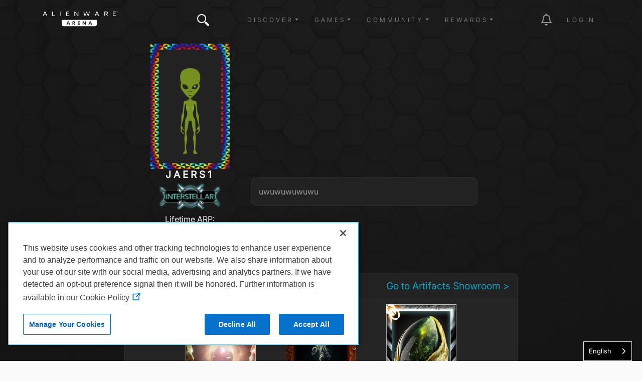

--- FILE ---
content_type: text/html; charset=UTF-8
request_url: https://fr.alienwarearena.com/member/Jaers1
body_size: 124814
content:
<!DOCTYPE html>
<html lang="en">

<head>
    <meta charset="utf-8">
    <meta name="viewport" content="width=device-width, initial-scale=1.0">
    <meta http-equiv="X-UA-Compatible" content="IE=edge"><meta name="description" content="Join and gain access to exclusive in-game items, game keys, and some of the most sought after closed betas. Join a friendly and knowledgeable forum community for all PC gamers."/>        <link rel="canonical" href=https://alienwarearena.com/member/Jaers1/>
    <title>Jaers1 | Alienware Arena</title>
            <link rel="stylesheet" href="/bundles/spoutlet/css/dtsel.css">
    <link rel="stylesheet" href="/bundles/spoutlet/css/theme.min.css">
    <link rel="stylesheet" href="https://cdnjs.cloudflare.com/ajax/libs/animate.css/3.7.2/animate.min.css">
    <link rel="stylesheet" href="https://cdnjs.cloudflare.com/ajax/libs/malihu-custom-scrollbar-plugin/3.1.5/jquery.mCustomScrollbar.min.css">
    <link rel="stylesheet" href="/bundles/spoutlet/css/fonts.css">
    <link rel="stylesheet" href="/bundles/spoutlet/css/redesign/header.css">
    <link rel="stylesheet" href="/bundles/spoutlet/css/main.min.css">
    <link rel="stylesheet" href="/bundles/spoutlet/css/content.css">
    <link rel="stylesheet" href="/bundles/spoutlet/css/misc.css">
    <link rel="stylesheet" href="/bundles/spoutlet/css/footer.css">
    <link rel="stylesheet" href="/bundles/spoutlet/css/marketplace.css">
    <link rel="stylesheet" href="https://cdnjs.cloudflare.com/ajax/libs/flickity/2.1.2/flickity.min.css">
    
    <link rel="stylesheet" type="text/css" href="/bundles/user/css/profile.css">


    <link href="/bundles/spoutlet/css/animate.min.css" rel="stylesheet">
    <link href="/bundles/user/css/cards.css" rel="stylesheet">
    <link href="/bundles/relay/css/carousel.css" rel="stylesheet">

    <link rel="stylesheet" href="https://media.alienwarearena.com/css/fontawesome/all.css">

            <script src="https://code.jquery.com/jquery-3.4.1.min.js" integrity="sha256-CSXorXvZcTkaix6Yvo6HppcZGetbYMGWSFlBw8HfCJo=" crossorigin="anonymous"></script>
        <script type="text/javascript" src="/bundles/spoutlet/js/handlebars.js"></script>
        <script type="text/javascript" src="/bundles/spoutlet/js/handlebars.helpers.js"></script>
        <script src="https://cdnjs.cloudflare.com/ajax/libs/flickity/2.1.2/flickity.pkgd.min.js"></script>

        <script src="/bundles/user/js/simplewebauthn.min.js"></script>

        
        <script type="text/javascript">
            $(function () {
                $('.timeago').timeago();
            });

            const { platformAuthenticatorIsAvailable, startRegistration, startAuthentication } = SimpleWebAuthnBrowser;
        </script>
    
        

    <!-- Google tag (gtag.js) -->
<script async src="https://www.googletagmanager.com/gtag/js?id=G-N1BFZVF7TM"></script>
<script>
    window.dataLayer = window.dataLayer || [];
    function gtag(){dataLayer.push(arguments);}
    gtag('js', new Date());

    gtag('config', 'G-N1BFZVF7TM');
</script>

<script type="text/javascript">
    var _gaq = _gaq || [];
    _gaq.push(['_setAccount', 'UA-9917033-1']);
    _gaq.push(['_setDomainName', 'fr.alienwarearena.com']);
    _gaq.push(['_trackPageview']);
        (function() {
        var ga = document.createElement('script'); ga.type = 'text/javascript'; ga.async = true;
        ga.src = ('https:' == document.location.protocol ? 'https://ssl' : 'http://www') + '.google-analytics.com/ga.js';
        var s = document.getElementsByTagName('script')[0]; s.parentNode.insertBefore(ga, s);
    })();
    function recordOutboundLink(link, category, action) {
        _gat._getTrackerByName()._trackEvent(category, action);
        setTimeout('document.location = "' + link.href + '"', 100);
    }
    </script>

    <!-- Global site tag (gtag.js) - Google Ads: 1024781286 -->
    <script async src="https://www.googletagmanager.com/gtag/js?id=AW-1024781286"></script>
    <script>
    window.dataLayer = window.dataLayer || [];
    function gtag(){dataLayer.push(arguments);}
    gtag('js', new Date());
    gtag('config', 'AW-1024781286');
</script>

<!-- Google tag nav and notification events -->
<script type="text/javascript">
    $(document).on('click', '.nav-item', function(e) {
        if ($(this).is('#notification-dropdown')) {
            const elem = $(e.target).parent().parent();
            gtag('event', 'notification_click', {
                'notification_type': elem.data('type') ? elem.data('type') : 'icon',
            });
        } else {
            gtag('event', 'nav_click', {
                'nav_item': $(e.target).text(),
            });
        }
    });
</script>

        <!--
Start of Floodlight Tag: Please do not remove
Activity name of this tag: Dell_FR_Alienware Arena
URL of the webpage where the tag is expected to be placed: https://fr.alienwarearena.com/
This tag must be placed between the <body> and </body> tags, as close as possible to the opening tag.
Creation Date: 10/10/2018
-->
<script type="text/javascript">
var axel = Math.random() + "";
var a = axel * 10000000000000;
document.write('<img src="https://ad.doubleclick.net/ddm/activity/src=8773390;type=invmedia;cat=dell_0;u1=[URL];u2=[Ref];u3=[PROMOID];u4=[REVENUE];u5=[PRODCAT];u6=[ORDERCODE];u7=[CATEGORY];u8=[FAMILY];u9=[PRODUCT];u10=[DEALS];u11=[COUNTRY];u12=[LANG];u13=[CSEG];u14=[SEG];u15=[PLATFORM];u16=[ORGID];dc_lat=;dc_rdid=;tag_for_child_directed_treatment=;tfua=;npa=;ord=' + a + '?" width="1" height="1" alt=""/>');
</script>
<noscript>
<img src="https://ad.doubleclick.net/ddm/activity/src=8773390;type=invmedia;cat=dell_0;u1=[URL];u2=[Ref];u3=[PROMOID];u4=[REVENUE];u5=[PRODCAT];u6=[ORDERCODE];u7=[CATEGORY];u8=[FAMILY];u9=[PRODUCT];u10=[DEALS];u11=[COUNTRY];u12=[LANG];u13=[CSEG];u14=[SEG];u15=[PLATFORM];u16=[ORGID];dc_lat=;dc_rdid=;tag_for_child_directed_treatment=;tfua=;npa=;ord=1?" width="1" height="1" alt=""/>
</noscript>
<!-- End of Floodlight Tag: Please do not remove -->
    <!-- Facebook Pixel Code -->
<script>
  !function(f,b,e,v,n,t,s)
  {if(f.fbq)return;n=f.fbq=function(){n.callMethod?
  n.callMethod.apply(n,arguments):n.queue.push(arguments)};
  if(!f._fbq)f._fbq=n;n.push=n;n.loaded=!0;n.version='2.0';
  n.queue=[];t=b.createElement(e);t.async=!0;
  t.src=v;s=b.getElementsByTagName(e)[0];
  s.parentNode.insertBefore(t,s)}(window, document,'script',
  'https://connect.facebook.net/en_US/fbevents.js');
  fbq('init', '2718339828271423');
  fbq('track', 'PageView');
</script>
<noscript><img height="1" width="1" style="display:none"
  src="https://www.facebook.com/tr?id=2718339828271423&ev=PageView&noscript=1"
/></noscript>
<!-- End Facebook Pixel Code -->

    
<meta name="facebook-domain-verification" content="s8gzz7o0tjtf95golwaucjc76e1wz0" />


                        <script type="text/javascript" src="https://cdn.weglot.com/weglot.min.js"></script>
<script>
    Weglot.initialize({
        api_key: 'wg_9ebcb9fb6744147af2370c134df1ed004'
    });
</script>
            
</head>

<body  class="body-profile has-bg">
    <svg xmlns="http://www.w3.org/2000/svg" style="display: none;">
      <symbol id="facebook" viewBox="0 0 351.942 406.3875">
        <path d="M175.971,27.7128l151.971,87.7405v175.4811l-151.971,87.7405L24,290.9343V115.4532L175.971,27.7128m0-27.7128L0,101.5969v203.1938l175.971,101.5969,175.971-101.5969V101.5969L175.971,0h0Z"/>
        <path d="M226.7601,216.8353l6.062-39.5007h-37.9021v-25.6333c0-10.8066,5.2946-21.3405,22.2698-21.3405h17.2309v-33.6306s-15.6366-2.6686-30.5868-2.6686c-31.2135,0-51.6161,18.9191-51.6161,53.1678v30.1051h-34.6964v39.5007h34.6964v95.4906h42.7022v-95.4906h31.8402Z"/>
      </symbol>
      <symbol id="instagram" viewBox="0 0 351.942 406.3876">
        <path d="M175.971,27.7128l151.971,87.7405v175.4811l-151.971,87.7405L24,290.9343V115.4532L175.971,27.7128m0-27.7128L0,101.5969v203.1938l175.971,101.5969,175.971-101.5969V101.5969L175.971,0h0Z"/>
        <path d="M175.992,154.8577c-26.7552,0-48.336,21.5808-48.336,48.336s21.5808,48.336,48.336,48.336,48.336-21.5808,48.336-48.336-21.5808-48.336-48.336-48.336Zm0,79.7608c-17.2899,0-31.4247-14.0928-31.4247-31.4247s14.0928-31.4247,31.4247-31.4247,31.4247,14.0928,31.4247,31.4247-14.1348,31.4247-31.4247,31.4247h0Zm61.5874-81.738c0,6.2681-5.0482,11.2742-11.2742,11.2742-6.2681,0-11.2742-5.0482-11.2742-11.2742s5.0482-11.2742,11.2742-11.2742,11.2742,5.0482,11.2742,11.2742Zm32.0137,11.4425c-.7152-15.1024-4.1647-28.48-15.2286-39.5018-11.0218-11.0218-24.3994-14.4714-39.5018-15.2286-15.5651-.8834-62.2184-.8834-77.7836,0-15.0603,.7152-28.4379,4.1647-39.5018,15.1865-11.0639,11.0218-14.4714,24.3994-15.2286,39.5018-.8834,15.5651-.8834,62.2184,0,77.7836,.7152,15.1024,4.1647,28.48,15.2286,39.5018,11.0639,11.0218,24.3994,14.4714,39.5018,15.2286,15.5651,.8834,62.2184,.8834,77.7836,0,15.1024-.7152,28.48-4.1647,39.5018-15.2286,11.0218-11.0218,14.4714-24.3994,15.2286-39.5018,.8834-15.5651,.8834-62.1764,0-77.7415h0Zm-20.1085,94.4425c-3.2813,8.2453-9.6336,14.5976-17.9209,17.9209-12.41,4.922-41.8576,3.7861-55.5717,3.7861s-43.2038,1.0938-55.5717-3.7861c-8.2453-3.2813-14.5976-9.6336-17.9209-17.9209-4.9219-12.41-3.7861-41.8576-3.7861-55.5717s-1.0938-43.2038,3.7861-55.5717c3.2813-8.2453,9.6336-14.5976,17.9209-17.9209,12.41-4.9219,41.8576-3.7861,55.5717-3.7861s43.2038-1.0938,55.5717,3.7861c8.2453,3.2813,14.5976,9.6336,17.9209,17.9209,4.922,12.41,3.7861,41.8576,3.7861,55.5717s1.1358,43.2037-3.7861,55.5717Z"/>
      </symbol>
      <symbol id="twitter" viewBox="0 0 351.942 406.3876">
        <path d="M175.971,27.7128l151.971,87.7405v175.4811l-151.971,87.7405L24,290.9343V115.4532L175.971,27.7128m0-27.7128L0,101.5969v203.1938l175.971,101.5969,175.971-101.5969V101.5969L175.971,0h0Z"/>
        <path d="m175.78,175.33l-70.93-101.02L170.06,0h-15.25l-56.74,64.66L52.67,0H0l68.82,98.02L.93,175.33h15.25l59.42-67.66,47.51,67.66h52.67ZM46.43,12l106.26,151.33h-23.34L23.09,12h23.34Z" transform="translate(86 114)"/>
      </symbol>
      <symbol id="discord" viewBox="0 0 351.942 406.3876">
        <path d="M175.971,27.7128l151.971,87.7405v175.4811l-151.971,87.7405L24,290.9343V115.4532L175.971,27.7128m0-27.7128L0,101.5969v203.1938l175.971,101.5969,175.971-101.5969V101.5969L175.971,0h0Z"/>
        <path d="M244.984,140.3789c-.0552-.1069-.1465-.1906-.2578-.2362-12.8635-5.9019-26.4382-10.1105-40.3844-12.5203-.2599-.0483-.5214,.0755-.6489,.3071-1.8484,3.3549-3.5264,6.801-5.0275,10.325-15.0332-2.282-30.3247-2.282-45.3579,0-1.5111-3.533-3.2159-6.9799-5.1068-10.325-.1327-.226-.3903-.3479-.6492-.3071-13.9476,2.4048-27.5232,6.6136-40.385,12.5206-.1101,.0467-.203,.1264-.2659,.2281-25.7211,38.4111-32.7671,75.8778-29.3106,112.8806,.0196,.1832,.1128,.3507,.2581,.464,14.9772,11.0895,31.7293,19.5541,49.5416,25.0328,.2569,.0771,.5346-.0139,.6961-.2281,3.8257-5.2054,7.2155-10.7175,10.1351-16.4802,.1568-.3091,.0334-.6868-.2758-.8436-.0221-.0112-.0448-.0211-.0681-.0296-5.3455-2.0453-10.5206-4.5109-15.4767-7.3736-.3028-.178-.404-.5678-.226-.8706,.042-.0715,.0976-.134,.1636-.1841,1.0399-.7791,2.0805-1.5896,3.0735-2.4082,.1799-.1482,.4283-.1817,.6411-.0864,32.4695,14.8184,67.6222,14.8184,99.7074,0,.2134-.1014,.4662-.0708,.6492,.0786,.9934,.8186,2.0336,1.6368,3.0813,2.4159,.2812,.2103,.3386,.6086,.1283,.8898-.0497,.0664-.1118,.1224-.183,.165-4.9448,2.8868-10.1246,5.3508-15.4842,7.3659-.3266,.1243-.4905,.4897-.3663,.8163,.0084,.0221,.018,.0437,.0289,.0647,2.9684,5.7307,6.3533,11.2358,10.1273,16.4711,.1571,.2202,.4374,.3154,.6961,.2362,17.8442-5.4601,34.6256-13.9255,49.6215-25.0318,.1477-.1078,.2418-.2741,.2581-.4562,4.1381-42.779-6.9279-79.9387-29.3332-112.8806Zm-101.9141,90.342c-9.7757,0-17.8306-8.971-17.8306-19.9884s7.8986-19.9891,17.8306-19.9891c10.0095,0,17.9865,9.0496,17.8302,19.9884,0,11.0181-7.899,19.9891-17.8302,19.9891Zm65.925,0c-9.7754,0-17.8302-8.971-17.8302-19.9884s7.8986-19.9891,17.8302-19.9891c10.0102,0,17.9868,9.0496,17.8306,19.9884,0,11.0181-7.8204,19.9891-17.8306,19.9891Z"/>
      </symbol>
      <symbol id="twitch" viewBox="0 0 351.942 406.3876">
        <path d="M175.971,27.7128l151.971,87.7405v175.4811l-151.971,87.7405L24,290.9343V115.4532L175.971,27.7128m0-27.7128L0,101.5969v203.1938l175.971,101.5969,175.971-101.5969V101.5969L175.971,0h0Z"/>
        <path d="M 92.994 110.062 L 79.4 144.79 L 79.4 286.722 L 127.719 286.722 L 127.719 312.392 L 154.897 312.392 L 180.568 286.722 L 219.825 286.722 L 272.672 233.875 L 272.672 110.062 L 92.994 110.062 Z M 254.554 224.822 L 224.349 255.012 L 176.034 255.012 L 150.365 280.683 L 150.365 255.012 L 109.597 255.012 L 109.597 128.177 L 254.547 128.177 L 254.547 224.822 L 254.554 224.822 Z M 224.349 162.908 L 224.349 215.753 L 206.236 215.753 L 206.236 162.908 L 224.349 162.908 Z M 176.031 162.908 L 176.031 215.753 L 157.917 215.753 L 157.917 162.908 L 176.031 162.908 Z"></path>
      </symbol>
      <symbol id="youtube" viewBox="0 0 351.942 406.3876">
        <path d="M175.971,27.7128l151.971,87.7405v175.4811l-151.971,87.7405L24,290.9343V115.4532L175.971,27.7128m0-27.7128L0,101.5969v203.1938l175.971,101.5969,175.971-101.5969V101.5969L175.971,0h0Z"/>
        <path d="M278.2652,151.6207c-2.4556-9.246-9.6905-16.5278-18.8767-18.999-16.6506-4.4905-83.4175-4.4905-83.4175-4.4905,0,0-66.7666,0-83.4175,4.4905-9.1862,2.4716-16.4211,9.753-18.8767,18.999-4.4615,16.7589-4.4615,51.7247-4.4615,51.7247,0,0,0,34.9658,4.4615,51.7247,2.4556,9.246,9.6905,16.2245,18.8767,18.6956,16.651,4.4905,83.4175,4.4905,83.4175,4.4905,0,0,66.7666,0,83.4175-4.4905,9.1862-2.4712,16.4211-9.4497,18.8767-18.6957,4.4615-16.7589,4.4615-51.7247,4.4615-51.7247,0,0,0-34.9658-4.4615-51.7247Zm-124.1307,83.4711v-63.4927l55.8039,31.7472-55.8039,31.7456h0Z"/>
      </symbol>
      <symbol id="alienware" viewBox="0 0 139.55 198.28">
        <path d="M316.8,444.88c19.56-41,50.16-48,50.16-48,2.61,47.11-50.16,48-50.16,48m-69.43-48s30.59,7,50.16,48c0,0-52.77-.89-50.16-48m129-22.19c-.43-5.52-1.08-11-2.05-16.44a108.94,108.94,0,0,0-4.05-16,82,82,0,0,0-3.08-7.74,65.34,65.34,0,0,0-3.91-7.29,57.52,57.52,0,0,0-10.61-12.74A66.23,66.23,0,0,0,339.13,305a69.4,69.4,0,0,0-15.44-6,65.76,65.76,0,0,0-33.05,0,69.4,69.4,0,0,0-15.44,6,66.23,66.23,0,0,0-13.54,9.48,57.35,57.35,0,0,0-5.77,6A58.7,58.7,0,0,0,251,327.2a67,67,0,0,0-3.9,7.29,79.4,79.4,0,0,0-3.08,7.74,110.25,110.25,0,0,0-4.06,16c-1,5.42-1.61,10.92-2,16.44a163.2,163.2,0,0,0-.54,16.53A106.59,106.59,0,0,0,239,407.63c.49,2.73,1.11,5.47,1.86,8.14s1.65,5.3,2.64,7.87c4,10.26,9.57,19.76,15.7,29,3.06,4.62,6.23,9.16,9.46,13.66a140.31,140.31,0,0,0,10.21,13,67.35,67.35,0,0,0,5.94,5.76,58.47,58.47,0,0,0,6.73,4.94,39.1,39.1,0,0,0,7.46,3.73,26.37,26.37,0,0,0,4,1.08,23.8,23.8,0,0,0,8.36,0,26.06,26.06,0,0,0,4-1.08,38.89,38.89,0,0,0,7.47-3.73,58.47,58.47,0,0,0,6.73-4.94,67.35,67.35,0,0,0,5.94-5.76,142,142,0,0,0,10.21-13c3.23-4.5,6.39-9,9.46-13.66,6.13-9.22,11.74-18.72,15.7-29,1-2.57,1.88-5.19,2.63-7.87s1.38-5.41,1.87-8.14a106.59,106.59,0,0,0,1.55-16.41c.12-5.5-.11-11-.54-16.53" transform="translate(-237.39 -296.9)"/>
      </symbol>
      <symbol id="navlogo" viewBox="0 0 447.75 100.94">
        <polygon points="149.53 71.27 156.26 71.27 152.91 62.27"/><path d="m184.87 61.73h-3.1v5.15h3.1c2.08 0 3.1-1.01 3.1-2.62-0.01-1.54-1.02-2.53-3.1-2.53z"/><polygon points="280.21 71.27 286.94 71.27 283.59 62.27"/><path d="m114.18 49.97v26.86c0 5.65 4.58 10.23 10.23 10.23h187.64c5.65 0 10.23-4.58 10.23-10.23v-26.86h-208.1zm45.01 29.1-1.55-4.17h-9.48l-1.55 4.17h-4.81l8.56-21.11h5.06l8.58 21.11h-4.81zm29.64 0-4.79-8.64h-2.28v8.64h-4.39v-21.11h7.57c5.07 0 7.23 2.79 7.23 6.28 0 2.65-1.44 4.78-3.77 5.71l5.35 9.12h-4.92zm34.33-17.26h-9.99v4.76h8.81v3.88h-8.81v4.76h9.99v3.86h-14.38v-21.11h14.38v3.85zm34.66 17.26h-5.01l-10.5-15.17v15.17h-4.39v-21.11h4.98l10.55 15.08v-15.08h4.36v21.11zm32.05 0-1.55-4.17h-9.48l-1.55 4.17h-4.81l8.56-21.11h5.07l8.58 21.11h-4.82z"/><polygon points="431.5 14.42 434.96 11.35 424.36 11.35 424.36 14.42"/><polygon points="437.27 22.87 421.6 22.85 421.6 3.48 436.68 3.48 436.68 0.3 418.04 0.3 418.04 26 437.63 26 437.63 22.87"/><polygon points="59.86 0.3 56.3 0.3 56.3 26 73.38 26 76.83 22.85 59.86 22.85"/><rect x="106.03" y=".3" width="3.56" height="25.7"/><polygon points="209.52 21 192.51 0.35 192.46 0.3 188.87 0.3 188.87 26 192.28 26 192.28 5.22 209.29 25.94 209.34 26 212.89 26 212.89 0.3 209.52 0.3"/><polygon points="270.93 21.38 263.25 0.4 263.21 0.3 259.97 0.3 252.26 21.35 246.23 0.41 246.2 0.3 242.47 0.3 249.93 25.89 249.96 26 253.92 26 261.58 5.35 269.2 26 273.15 26 280.65 0.5 280.71 0.3 276.99 0.3"/><path d="m386.08 12.59c1.17-1.07 1.77-2.53 1.77-4.33v-0.9c0-1.09-0.21-2.09-0.63-2.96-0.42-0.88-1.02-1.63-1.8-2.24-0.77-0.61-1.71-1.07-2.8-1.39-1.08-0.31-2.29-0.47-3.59-0.47h-13.22v25.7h3.56v-22.52h9.44c1.94 0 3.44 0.5 4.45 1.48 0.65 0.63 1.03 1.59 1.03 2.64v0.83c0 0.64-0.15 1.21-0.44 1.69-0.3 0.49-0.69 0.9-1.17 1.22-0.48 0.33-1.04 0.58-1.67 0.74-0.64 0.17-1.29 0.27-1.94 0.29h-8.35v3.04h7.63l6.19 10.49 0.04 0.08h3.95l-6.71-11.32c1.71-0.35 3.15-1.05 4.26-2.07z"/><path d="m11.86 0-11.35 25.78-0.1 0.22h3.96l3.33-7.56 0.64-1.52h10.96l3.96 9.08h3.93l-11.62-26h-3.71zm6.09 13.84h-8.32l4.08-9.71 4.24 9.71z"/><path d="m321.28 0-11.36 25.78-0.1 0.22h3.96l3.33-7.56 0.64-1.52h10.95l3.92 8.99 0.04 0.09h3.93l-11.6-26h-3.71zm6.09 13.84h-8.32l4.08-9.71 4.24 9.71z"/><polygon points="152.81 14.42 156.27 11.35 145.67 11.35 145.67 14.42"/><polygon points="142.92 22.85 142.92 3.48 158 3.48 158 0.3 139.36 0.3 139.35 26 158.95 26 158.95 22.87 158.58 22.87"/><path d="M439.95,0.79V0.3h3.08v0.49h-1.28v2.7h-0.58v-2.7H439.95z"/><path d="M444.43,0.3l1.35,1.9l1.37-1.9h0.61v3.19h-0.58V1.08l-1.23,1.72h-0.35l-1.21-1.72v2.4h-0.58V0.3H444.43z"/></symbol>
    </svg>
    
    <div class="overlay">
        <a href="#" id="dismiss-overlay" class="btn-times-animated"></a>
        <div class="overlay-content"></div>
    </div>
    <div class="wrapper ">
        
<header>
    
    <nav class="navbar navbar-top navbar-expand-lg navbar-dark fixed-top bg-transparent navbar-main ">
        <div class="container">
            <a href="/" class="logo d-flex order-1 order-lg-0 mx-auto mx-lg-0"><svg class="ai" width="150" height="40"><use xlink:href="#navlogo"></use></svg></a>

                            <button
                    class="navbar-toggler order-0"
                    type="button"
                    data-toggle="collapse"
                    data-bs-toggle="collapse"
                    data-target="#navbarCollapse"
                    data-bs-target="#navbarCollapse"
                    aria-controls="navbarCollapse"
                    aria-expanded="false"
                    aria-label="Toggle navigation"
                >
                    <span class="navbar-toggler-icon"></span>
                </button>

                                    <ul class="nav navbar-nav mr-auto d-none d-lg-flex">
                        <li class="nav-item nav-item-search position-relative">
                            <a href="#" class="btn-times-animated" id="searchCollapse"></a>
<a class="nav-link btn-search" href="#"><i class="awicon search"></i></a>
<form role="search" id="navbar-search-form">
    <div class="search-form">
        <div class="form-group">
            <input type="text" class="form-control text-white" id="navbar-search-input" placeholder="Enter search here...">
        </div>
    </div>
</form>
<script type="text/javascript">
var searchPath = "/g-search/search-term";
var logSearchPath = "/api/v1/metrics/siteWideSearch/";
</script>

                        </li>
                    </ul>
                
                <div class="collapse navbar-collapse order-1" id="navbarCollapse">
                    <ul class="navbar-nav ms-auto mb-2 mb-md-0 align-items-center">
                                                    <li class="nav-item px-2 dropdown">
                                <a class="nav-link dropdown-toggle" href="#" role="button" data-toggle="dropdown" data-bs-toggle="dropdown" aria-haspopup="true" aria-expanded="false">Discover</a>
                                <div class="dropdown-menu">
                                                                            <a class="dropdown-item" href="/ucf/News?filter=Alienware&amp;filterType=type">Alienware News</a>
                                        <a class="dropdown-item" href="/ucf/News">Blogs</a>
                                                                                                                <a class="dropdown-item" href="/ucf/Video">Videos</a>
                                                                                                                <a class="dropdown-item" href="/wallpapers">Wallpapers</a>
                                                                        <a class="dropdown-item" href="https://www.alienware.com" target="_blank">Alienware.com</a>
                                </div>
                            </li>
                        
                        <li class="nav-item px-2 dropdown">
                            <a class="nav-link dropdown-toggle" href="#" role="button" data-toggle="dropdown" data-bs-toggle="dropdown" aria-haspopup="true" aria-expanded="false">Games</a>
                            <div class="dropdown-menu">
                                                                    <a class="dropdown-item" href="/ucf/Giveaway">Giveaways</a>
                                
                                                                    <a class="dropdown-item" href="/community-giveaways">Community Giveaways</a>
                                                                
                                <a class="dropdown-item" href="/page/arcade">Arena Arcade BETA</a>
                                <a class="dropdown-item" href="/quests" data-is-logged-in="true">Quests</a>
                                <a class="dropdown-item" href="/steam/events">Steam Events</a>
                            </div>
                        </li>

                        <li class="nav-item px-2 dropdown">
                            <a class="nav-link dropdown-toggle" href="#" role="button" data-toggle="dropdown" data-bs-toggle="dropdown" aria-haspopup="true" aria-expanded="false">Community</a>
                            <div class="dropdown-menu">
                                <a class="dropdown-item" href="/relay/my-feed">Relay</a>
                                <a class="dropdown-item" href="/rewards/leaderboard">Leaderboard</a>
                                <a class="dropdown-item" href="/page/hive-influencers">Hive</a>
                                <a class="dropdown-item" href="https://discord.gg/Alienware" target="_blank">Discord</a>

                                                                    <a class="dropdown-item" href="/faq-contact">FAQ</a>
                                                            </div>
                        </li>

                        <li class="nav-item px-2 dropdown">
                            <a class="nav-link dropdown-toggle" href="#" role="button" data-toggle="dropdown" data-bs-toggle="dropdown" aria-haspopup="true" aria-expanded="false">Rewards</a>
                            <div class="dropdown-menu">
                                <a class="dropdown-item" href="/whatisarena">What is Arena</a>
                                <a class="dropdown-item" href="/marketplace/">Marketplace</a>
                                <a class="dropdown-item" href="/marketplace/game-vault">Game Vault</a>
                                <a class="dropdown-item" href="/marketplace/redeem-code">Redeem Code</a>

                            </div>
                        </li>

                        <li class="nav-item px-2" id="nav-admin" style="display:none;">
                            <a class="nav-link" href="/admin">Admin</a>
                        </li>
                    </ul>

                </div>
                        
            <div class="navbar-icons order-2 ">
                <ul class="navbar-nav ms-auto mb-2 mb-md-0 align-items-center">
                                            <li class="nav-item ms-md-4 nav-item-promo">
                            <a class="nav-link" href="#"><i class="awicon promocal"></i></a>
                        </li>

                        <li class="nav-item ms-md-4 dropdown" id="notification-dropdown">
    <a href="#notifications" class="nav-link dropdown-toggle toggle-notifications" data-toggle="dropdown" data-bs-toggle="dropdown">
        <i class="fa-regular fa-bell fa-2x"></i>
        <span class="badge text-success" data-notification-count style="display:none;position:absolute;top:10px;right:5px;"></span>
    </a>

    <div class="nav-notifications__menu animated dropdown-menu dropdown-menu-end dropdown-menu-right">
        <div class="notification-list small" id="notification-wrapper"></div>

        <div class="my-2">
            <a href="/account/communications" class="nav-notifications__menu-footer">
                Show all notifications
            </a>
        </div>
    </div>
</li>


<script id="notification-item-template" type="text/x-handlebars-template">
<div class="dropdown-item notification-item {{type}} {{# if needsToWrap }}needs-wrap{{else}}no-wrap{{/if}}" data-id="{{notificationId}}" data-type="{{type}}" data-seen="{{dateFormat seen.date 'YYYY-MM-DD HH:mm:ss'}}" >
    {{# if avatarUrlSmall }}
        <img class="notification-item__avatar" src="{{avatarUrlSmall}}">
    {{else}}
        <img class="notification-item__avatar" src="https://media.alienwarearena.com/images/content/default-avatars/alienware_v2_32x32.png">
    {{/if}}

    <div class="notification-item__subject">
        {{{ notificationHtml }}}
    </div>
</div>

</script>


<script id="registration-promotion-modal-template" type="text/x-handlebars-template"><div class="row text-center">
<div class="modal fade registration-promotion-modal" id="registration-promotion-modal" tabindex="-1" role="dialog" data-notification-id="{{notificationId}}">
    <div class="modal-dialog" role="document">
        <div class="modal-content">
            <div class="modal-header">
                <h4 class="modal-title">You've been rewarded!</h4>
                <button type="button" class="close" data-dismiss="modal" aria-hidden="true">&times;</button>
            </div>
            <div class="modal-body text-center">
                <div id="registration-promotion-body">
                    {{#if additionalText}}
                        {{{additionalText}}}
                    {{/if}}

                    <p>You've been awarded the following for registering:</p>

                    <hr>

                    {{#if arp}}
                        <p>Bonus ARP: {{arp}}</p>
                        <hr>
                    {{/if}}

                    {{#each rewards}}
                        <p>{{title}}

                        {{#if keyCode}}
                            <p>Your code is: {{keyCode}}</p>
                        {{/if}}

                        {{#if instructions}}
                            <div class="instructions">
                                <p>Please follow the instructions below:</p>

                                <ol class="reward-instructions">
                                    {{#each instructions}}
                                        <li>{{{this}}}</li>
                                    {{/each}}
                                </ol>
                            </div>
                        {{/if}}

                        {{#if download_url}}
                            <p>Click <a href="{{download_url}}">here</a> to download.</p>
                        {{/if}}

                        <hr>
                    {{/each}}

                    {{#if has_dell_advantage}}
                        <p>For more information on Dell Rewards, please click <a href="https://na.alienwarearena.com/page/dell-advantage" target="_blank">here</a>.</p>
                    {{/if}}

                    {{#if has_boost}}
                        <p>To activate your boost, please click <a href="{{my_rewards_url}}">here</a>.</p>
                    {{/if}}

                    {{#if has_rewards}}
                        <p>You can see all of your claimed rewards on your <a href="{{my_rewards_url}}">rewards page</a>.
                    {{/if}}
                 </div>
            </div>
            <div class="modal-footer">
                <button type="button" class="btn btn-default" data-dismiss="modal">Close</button>
            </div>
        </div>
    </div>
</div>
</script>


<script id="user-achievement-notification-template" type="text/x-handlebars-template">
    <a href="{{user_achievement_url}}">
        <div class="user-achievement-notification" id="user-achievement-notification" data-notification-id="{{notificationId}}" >
            <div class="artifact-border h-100 text-center">
                <div class="frame-wrapper mt-1" style="background: linear-gradient(to right, {{user_achievement_category_color_d}}, {{user_achievement_category_color_l}});">    
                    <span class="frame-title">{{user_achievement_name}}</span>
                </div>
                <div class="description-wrapper">
                    <div class="notif-description">{{user_achievement_description}}</div>
                </div>
                <div class="slot-wrapper">
                    <div class="notif-text slot-name">{{user_achievement_reward_slot}}</div>
                    <div class="notif-text reward-name">{{user_achievement_reward_name}}</div>
                </div>
                <div class="achievement-badge achievement-badge-{{ achievement.position }}" 
                    data-badge-id="{{ notificationId }}">
                    <img src="{{ user_achievement_image }}" 
                            title="{{ user_achievement_name }}" 
                            style="box-shadow: 0px 0px 13px 12px {{user_achievement_category_color}};" />
                </div>
                <div class="frame-wrapper mb-1" style="background: linear-gradient(to right, {{user_achievement_category_color_l}}, {{user_achievement_category_color_d}});">    
                    {{user_achievement_reward_description}}
                </div>
            </div>
        </div>
    </a>
</script>


<script id="seasonal-achievement-notification-template" type="text/x-handlebars-template">
    <a href="{{user_achievement_url}}">
        <div class="user-achievement-notification seasonal-achievement-notification" id="seasonal-achievement-notification" data-notification-id="{{notificationId}}" >
            <div class="artifact-border h-100 text-center">
                <div class="frame-wrapper mt-1">    
                    <span class="frame-title">{{user_achievement_name}}</span>
                </div>
                <div class="description-wrapper">
                    <div class="notif-description">{{user_achievement_description}}</div>
                </div>
                <div class="slot-wrapper">
                    <div class="notif-text reward-name">{{user_achievement_reward_name}}</div>
                </div>
                <div class="achievement-badge achievement-badge-{{ achievement.position }}" 
                    data-badge-id="{{ notificationId }}">
                    <img src="{{ user_achievement_image }}" 
                            title="{{ user_achievement_name }}" 
                            style="box-shadow: 0px 0px 13px 12px rgb(255, 209, 28);" />
                </div>
                <div class="frame-wrapper mb-1">    
                    {{user_achievement_reward_description}}
                </div>
            </div>
        </div>
    </a>
</script>


<script type="text/javascript">
$(function() {
    var t = Handlebars.compile($('#notification-item-template').html());
    var rp = Handlebars.compile($('#registration-promotion-modal-template').html());
    var ua = Handlebars.compile($('#user-achievement-notification-template').html());
    var sa = Handlebars.compile($('#seasonal-achievement-notification-template').html());
    var nf = 60000; // 1 minute interval between polls
    var utotal = 0;
    var pollTimeout;

    function queueNotificationUpdate() {
        pollTimeout = setTimeout(doNotificationUpdate, nf);
    }

    function isNotificationRendered(id) {
        return $('.notification-item[data-id="'+id+'"]').length > 0;
    }

    function doNotificationUpdate() {
        $.get('/ajax/user/notifications/user-notifications-data', function (r) {
            if (r.success) {
                let achievementModalShown = false;

                for (var i = r.notifications.length - 1; i >= 0; i--) {
                    var n = r.notifications[i];

                    if (isNotificationRendered(n.notificationId)) {
                        continue;
                    }

                    var rendered = t(n);

                    if (n.type == 'registration_promotion' && !n.seen) {
                        if (n.arp || n.rewards.length) {
                            var renderedModal = rp(n);

                            $('body').append(renderedModal);

                            $('.registration-promotion-modal').modal('show');

                            $('.registration-promotion-modal').on('hidden.bs.modal', function (e) {
                                var data = $(e.currentTarget).data();
                                var notificationIds = [data.notificationId];
                                $.ajax({
                                    url: "/notifications/user-notifications-seen",
                                type: "post",
                                data: JSON.stringify({notifications: notificationIds}),
                                success: function (r) {
                                    if (r.success) {
                                        updateUnseenCount(null);
                                    }
                                }
                            });
                        });
                        }
                    }

                    if (n.type == 'user_achievement' && !n.seen && !achievementModalShown) {
                        var renderedModal = ua(n);

                        $('body').append(renderedModal);

                        $(function(){
                            $('.user-achievement-notification').addClass('show');

                            achievementModalShown = true;

                            var data = $('.user-achievement-notification').data();
                            var notificationIds = [data.notificationId];

                            $.ajax({
                                url: "/notifications/user-notifications-seen",
                                type: "post",
                                data: JSON.stringify({notifications: notificationIds}),
                                success: function (r) {
                                    if (r.success) {
                                        updateUnseenCount(r.unseenCount ?? null);
                                    }
                                }
                            });

                            setTimeout(function() {
                                $('.user-achievement-notification').remove();
                                achievementModalShown = false;
                            },7000);
                        });
                    }

                    if (n.type == 'seasonal_achievement' && !n.seen && !achievementModalShown) {
                        var renderedModal = sa(n);

                        $('body').append(renderedModal);

                        $(function(){
                            $('.seasonal-achievement-notification').addClass('show');

                            achievementModalShown = true;

                            var data = $('.seasonal-achievement-notification').data();
                            var notificationIds = [data.notificationId];

                            $.ajax({
                                url: "/notifications/user-notifications-seen",
                                type: "post",
                                data: JSON.stringify({notifications: notificationIds}),
                                success: function (r) {
                                    if (r.success) {
                                        updateUnseenCount(r.unseenCount ?? null);
                                    }
                                }
                            });

                            setTimeout(function() {
                                $('.seasonal-achievement-notification').remove();
                                achievementModalShown = false;
                            },7000);
                        });
                    }

                    $('#notification-wrapper').prepend(rendered);

                    if (!Notify.needsPermission && !n.seen) {
                        var bn = new Notify('Alienware Arena', {
                            body: n.notificationString,
                            timestamp: moment(n.timestamp.date).format('YYYY-MM-DD HH:mm:ss')+'Z',
                            icon: 'https://media.alienwarearena.com/images/content/default-avatars/alienware_v2_62x62.png',
                            data: n,
                            requireInteraction: true,
                            tag: n.notificationId,
                            notifyClick: function (e) {
                                e.preventDefault();
                                var notif = e.srcElement.data;
                                window.open(notif.targetUrl, '_blank');
                                notificationSeen(notif.notificationId);
                            },
                            notifyClose: function (e) {
                                e.preventDefault();
                                var notif = e.srcElement.data;
                                notificationSeen(notif.notificationId);
                            }
                        });
                        bn.show();
                    }
                }

                if (r.unseenCount > 0) {
                    updateUnseenCount(r.unseenCount);
                }

                $('.notification-timestamp').timeago();

                queueNotificationUpdate();
            }
        });
        utotal++;
    }

    function notificationSeen(notificationId) {
        $.post('/notifications/user-notification-seen'+'/'+notificationId, function (r) {
            updateUnseenCount(r.unseenCount);
        });
    }

    function updateUnseenCount(unseenCount) {
        if (!unseenCount) {
            $('#notification-dropdown .badge').text('');
            $('#notification-dropdown .badge').hide();
            return;
        }

        $('#notification-dropdown .badge').text(unseenCount);
        $('#notification-dropdown .badge').fadeIn();
    }

    doNotificationUpdate();
    queueNotificationUpdate();

    $('.notification-dropdown').on('show.bs.dropdown', function (e) {
        var notificationIds = [];

        $('.notification-item').each(function(i, a) {
            var data = $(this).data();
            notificationIds.push(data.id);
        });

        $.ajax({
            url: "/notifications/user-notifications-seen",
            type: "post",
            data: JSON.stringify({notifications: notificationIds}),
            success: function (r) {
                if (r.success) {
                    $('#notification-dropdown .badge').text('');
                    $('#notification-dropdown .badge').hide();
                }
            }
        });
    });
});
</script>
                                    
                    <span class="nav-item-mus ">
                        


    <a class="nav-link nav-link-login" href="#">Login</a>
    <script type="text/javascript">
        var user_is_logged_in = false
        var user_is_complete  = false;
        var user_id           = null;
        var user_uuid         = null;
        var user_username     = null;
        var user_profile_url  = null;
        var user_member_since = null;
        var user_custom_title = null;
        var user_insignia     = null;
        var user_token        = null;
        var user_avatars      = [];
        var user_border       = null;
        var has_admin_role    = false;
        var is_admin          = false;
        var can_report        = false;
        var user_country      = 'US';
        var arp_tier          = 1;
        var user_has_fb       = false;
        var is_forum_mod      = false;
        var user_dob          = null;
        var steamId           = 0;
        var steamOptin        = false;
        var login_id          = null;
        var allow_all_perks   = false;
        var user_has_dell_advantage = false;
        var dell_account_id = null;
        var epsilon_balance   = 0;
        var has_epsilon_rewards   = 0;
        var artifactLangDiscount = 1;
        var fragment_balance = 0;
        var bonusCalendarArp = 0;
        var arpMultiplier = 1;
        var user_has_mfa = false;
        var cg_opted_in = false;
        var ckeditor_configs = [];

ckeditor_configs['basic'] = {
    toolbar:  {
        items: [
            'bold',
            'italic',
            'underline',
            '|',
            'link',
            'blockQuote',
            'bulletedList',
            'numberedList',
            '|',
            'mediaEmbed',
            'insertImage'
        ]
    },
    basicstylesdropdown: {
        options: [
            'bold',
            'italic',
            'underline'
        ]
    },
    mediaEmbed: {
        previewsInData: true
    },
    extraPlugins: [CustomUploadAdapterPlugin]
};

ckeditor_configs['simple'] = {
    toolbar: [
        ['Bold', 'Italic', 'Underline']
    ],
    height: 200,
    resize_enabled: false,
    removePlugins: 'elementspath,scayt,wsc,contextmenu,tabletools,liststyle',
    // Enable browser native spell check
    disableNativeSpellChecker: false,
    browserContextMenuOnCtrl: true,
    // Ensure spell check attribute is set
    startupFocus: false,
    tabSpaces: 0
};

ckeditor_configs['special'] = {
    toolbar: {
        items: [
            'heading',
            '|',
            'fontFamily',
            'fontSize',
            '|',
            'highlight',
            'alignment',
            'basicstylesdropdown',
            '|',
            'link',
            'blockQuote',
            'bulletedList',
            'numberedList',
            'insertTable',
            '|',
            'insertImage',
            'mediaEmbed',
        ]
    },
    heading: {
        options: [
            { model: 'paragraph', title: 'Paragraph', class: 'ck-heading_paragraph' },
            { model: 'heading1', view: 'h1', title: 'Heading 1', class: 'ck-heading_heading1' },
            { model: 'heading2', view: 'h2', title: 'Heading 2', class: 'ck-heading_heading2' },
            { model: 'heading3', view: 'h3', title: 'Heading 3', class: 'ck-heading_heading3' },
            { model: 'heading4', view: 'h4', title: 'Heading 4', class: 'ck-heading_heading4' },
            { model: 'heading5', view: 'h5', title: 'Heading 5', class: 'ck-heading_heading5' },
            { model: 'heading6', view: 'h6', title: 'Heading 6', class: 'ck-heading_heading6' }
        ]
    },
    highlight: {
        options: [
            { model: 'yellowMarker', class: 'marker-yellow', title: 'Yellow Marker', color: 'var(--yellow)', type: 'marker' },
            { model: 'orangeMarker', class: 'marker-orange', title: 'Orange Marker', color: 'var(--orange)', type: 'marker' },
            { model: 'greenMarker', class: 'marker-green', title: 'Green marker', color: 'var(--green)', type: 'marker' },
            { model: 'pinkMarker', class: 'marker-pink', title: 'Pink marker', color: 'var(--pink)', type: 'marker' },
            { model: 'blueMarker', class: 'marker-blue', title: 'Blue marker', color: 'var(--blue)', type: 'marker' },
            { model: 'purpleMarker', class: 'marker-purple', title: 'Purple marker', color: 'var(--purple)', type: 'marker' },
            { model: 'greenPen', class: 'pen-green', title: 'Green pen', color: 'var(--green)', type: 'pen' },
            { model: 'yellowPen', class: 'pen-yellow', title: 'Yellow pen', color: 'var(--yellow)', type: 'pen' },
            { model: 'orangePen', class: 'pen-orange', title: 'Orange pen', color: 'var(--orange)', type: 'pen' },
            { model: 'pinkPen', class: 'pen-pink', title: 'Pink pen', color: 'var(--pink)', type: 'pen' },
            { model: 'bluePen', class: 'pen-blue', title: 'Blue pen', color: 'var(--blue)', type: 'pen' },
            { model: 'purplePen', class: 'pen-purple', title: 'Purple pen', color: 'var(--purple)', type: 'pen' }
        ]
    },
    image: {
        toolbar: [
            'imageStyle:full',
            'imageStyle:side',
            'imageStyle:alignLeft',
            'imageStyle:alignCenter',
            'imageStyle:alignRight',
            '|',
            'imageTextAlternative'
        ],
        styles: [
            'full',
            'side',
            'alignLeft',
            'alignCenter',
            'alignRight'
        ]
    },
    table: {
        contentToolbar: [
            'tableColumn',
            'tableRow',
            'mergeTableCells'
        ]
    },
    mediaEmbed: {
        previewsInData: true
    },
    alignment: {
        options: [
            'left',
            'center',
            'right'
        ]
    },
    basicstylesdropdown: {
        options: [
            'bold',
            'italic',
            'underline',
            'code',
            'strikethrough',
            'subscript',
            'superscript'
        ]
    },
    extraPlugins: [CustomUploadAdapterPlugin]
};

function CustomUploadAdapterPlugin(editor) {
    editor.plugins.get('FileRepository').createUploadAdapter = (loader) => {
        return new UploadAdapter(loader, '/ck/image-upload');
    };
}

var ckeditor_config = {};

    ckeditor_config = ckeditor_configs.basic;


var ckeditor_config_file = '/bundles/spoutlet/ckeditor/config.advanced.js';


    </script>

                    </span>

                </ul>
            </div>
        </div>
    </nav>
</header>

            <noscript>
                <div style="background: rgba(0,0,0,0.95); padding: 20px; border-top: 1px solid rgba(255,255,255,0.1); margin-top: 75px; margin-bottom: -50px;">
                    <div class="container">
                        <div style="display: flex; flex-wrap: wrap; justify-content: center; gap: 30px;">
                                                            <div>
                                    <h4 style="color: #00d4ff; margin: 0 0 10px 0; font-size: 1em;">Discover</h4>
                                    <ul style="list-style: none; padding: 0; margin: 0;">
                                                                                    <li style="margin-bottom: 5px;"><a href="/ucf/News?filter=Alienware&amp;filterType=type" style="color: #ccc; text-decoration: none;">Alienware News</a></li>
                                            <li style="margin-bottom: 5px;"><a href="/ucf/News" style="color: #ccc; text-decoration: none;">Blogs</a></li>
                                                                                                                            <li style="margin-bottom: 5px;"><a href="/ucf/Video" style="color: #ccc; text-decoration: none;">Videos</a></li>
                                                                                <li><a href="https://www.alienware.com" target="_blank" style="color: #ccc; text-decoration: none;">Alienware.com</a></li>
                                    </ul>
                                </div>
                            
                            <div>
                                <h4 style="color: #00d4ff; margin: 0 0 10px 0; font-size: 1em;">Games</h4>
                                <ul style="list-style: none; padding: 0; margin: 0;">
                                                                            <li style="margin-bottom: 5px;"><a href="/ucf/Giveaway" style="color: #ccc; text-decoration: none;">Giveaways</a></li>
                                                                                                                <li style="margin-bottom: 5px;"><a href="/community-giveaways" style="color: #ccc; text-decoration: none;">Community Giveaways</a></li>
                                                                        <li style="margin-bottom: 5px;"><a href="/page/arcade" style="color: #ccc; text-decoration: none;">Arena Arcade BETA</a></li>
                                    <li style="margin-bottom: 5px;"><a class="dropdown-item" href="/quests" style="color: #ccc; text-decoration: none;">Quests</a></li>
                                    <li><a href="/steam/events" style="color: #ccc; text-decoration: none;">Steam Events</a></li>
                                </ul>
                            </div>

                            <div>
                                <h4 style="color: #00d4ff; margin: 0 0 10px 0; font-size: 1em;">Community</h4>
                                <ul style="list-style: none; padding: 0; margin: 0;">
                                    <li style="margin-bottom: 5px;"><a href="/relay/my-feed" style="color: #ccc; text-decoration: none;">Relay</a></li>
                                    <li style="margin-bottom: 5px;"><a href="/rewards/leaderboard" style="color: #ccc; text-decoration: none;">Leaderboard</a></li>
                                    <li style="margin-bottom: 5px;"><a href="/page/hive-influencers" style="color: #ccc; text-decoration: none;">Hive</a></li>
                                    <li><a href="https://discord.gg/Alienware" target="_blank" style="color: #ccc; text-decoration: none;">Discord</a></li>

                                                                            <li style="margin-bottom: 5px;"><a href="/faq-contact" style="color: #ccc; text-decoration: none;">FAQ</a></li>
                                                                     </ul>
                            </div>

                            <div>
                                <h4 style="color: #00d4ff; margin: 0 0 10px 0; font-size: 1em;">Rewards</h4>
                                <ul style="list-style: none; padding: 0; margin: 0;">
                                    <li style="margin-bottom: 5px;"><a href="/whatisarena" style="color: #ccc; text-decoration: none;">What is Arena</a></li>
                                    <li style="margin-bottom: 5px;"><a href="/marketplace/" style="color: #ccc; text-decoration: none;">Marketplace</a></li>
                                    <li><a href="/marketplace/game-vault" style="color: #ccc; text-decoration: none;">Game Vault</a></li>
                                    <li><a href="/marketplace/redeem-code" style="color: #ccc; text-decoration: none;">Redeem Code</a></li>
                                </ul>
                            </div>
                        </div>
                    </div>
                </div>
            </noscript>
        
        <div id="content" class="d-flex flex-column ">
            <div id="main" class="container-fluid flex-grow-1">
                
    

<section style="width: 100%">
    <div class="alert-container"></div>
    <div class="container-fluid profile">
        <div class="row user-profile__profile-heading-row m-0">
        
            <div class="col-lg-8 col-md-12 user-profile__profile-heading-col hero-image">
                            </div>
        </div>
        <div class="row user-profile__profile-heading-row mb-2 ">
            <div class="col-lg-2 col-md-4 user-profile__profile-heading-col pr-0 ml-lg-5">
                <div class="user-profile__profile-heading avatar-content text-center">
                                                            <div class="avatar-border-background"></div>
                        <img class="img-fluid avatar-border-image text-center"  src=https://media.alienwarearena.com/media/483242da4569f26e3615c5e2271b5053.png?quality=75&amp;width=184 />
                                        <img class="img-fluid avatar-image has-background" src=https://media.alienwarearena.com/avatar/80ae9c84-49d7-479e-911f-7fd1e450c7ee/current.png?quality=75&amp;width=160/>
                                </div>
                <div class="user-profile__profile-user-info">
                    <h2 class="username">
                        Jaers1
                                            </h2>
                    <div class="tier-banner"><img class="img-fluid tier-image" src="https://media.alienwarearena.com/images/content/tier-tags/5.png"></div>
                    <div class="lifetime-arp">Lifetime ARP: 34,893</div>
                </div>
                
                                    <section class="um-profile__friends py-2 w-75" data-is-current-user="false">
                        <a href="#" class="small hexagon btn-social btn-add-friend mx-1" data-is-current-user="false" data-toggle="tooltip" data-placement="top" data-title="Add Friend">
                            <i class="fas fa-plus"></i>
                        </a>
                        <a href="steam://friends/message/" data-steam-enabled="true" data-is-current-user="false" class="small hexagon btn-social btn-steamfriend mx-1" data-toggle="tooltip" data-placement="top" title="Add Friend on Steam">
                            <i class="fab fa-steam"></i>
                        </a>
                        <a href="/messages/send/Jaers1" data-is-current-user="false" class="small hexagon btn-social btn-message mx-1" data-toggle="tooltip" data-placement="top" title="Send Private Message">
                            <i class="fas fa-paper-plane"></i>
                        </a>
                    </section>
                            </div>
            <div class="col-lg-5 col-md-6 user-profile__profile-about-me-col mr-lg-3">
                            <div class="user-profile__about-me">
                    uwuwuwuwuwu
                </div>
                        </div>
        </div>
        <div class="row m-0">
            <div class="row user-profile__profile-card-row m-0">
                <div class="col-lg-8 col-md-12 user-profile__profile-card-col">
                    <div class="user-profile__profile-card">
                        <div class="user-profile__card-header">
                            <h3>Equipped Artifacts</h3>
                            <a href=/member/Jaers1/artifacts class="ml-auto">
                                                            <h3>Go to Artifacts Showroom &gt;</h3>
                                                        </a>
                        </div>
                        <div class="user-profile__card-body">
                                                            <div class="row artifacts mx-0 w-100">
                                                                                                                        <div class="artifact-details">
                                                <img src=https://media.alienwarearena.com/media/289104ece2e58219864b4199a299c93a.jpg />
                                                <p>Pn295 Collapsed Star</p>
                                            </div>
                                                                                                                                                                <div class="artifact-details">
                                                <img src=https://media.alienwarearena.com/media/8cfa2e9532d02a49fb1be274e57cc2fd.jpg />
                                                <p>Scion of the Light</p>
                                            </div>
                                                                                                                                                                <div class="artifact-details">
                                                <img src=https://media.alienwarearena.com/media/0258fd36bea5bf6467372d3a04757376.jpg />
                                                <p>H`erkow Fertility Stone</p>
                                            </div>
                                                                                                            </div>
                                                    </div>
                    </div>
                </div>
            </div>

            <div class="row user-profile__profile-card-row m-0">
                <div class="col-lg-4 col-md-6 user-profile__profile-card-col pr-lg-2 pr-md-2">
                    <div class="user-profile__profile-card">
                        <div class="user-profile__card-header">
                            <h3>Following (friends)</h3>
                        </div>
                        <div class="user-profile__card-body">
                                                            <div class="row mx-0 w-100">
                                    <p class="default-message text-center mx-auto py-3">No friends found</p>
                                </div>
                                                    </div>
                        <div class="user-profile__card-footer pagination mt-auto">
                            <p><span id="pagination-min"></span>-<span id="pagination-max"></span> of <span id="pagination-total"></span> 
                            <button class="friends-pagination" id="pagination-previous">&lt;</button> <button class="friends-pagination" id="pagination-next">&gt;</button></p>
                        </div>
                    </div>
                </div>
                
                <div class="col-lg-4 col-md-6 user-profile__profile-card-col pl-lg-2 pl-md-2">
                    <div class="user-profile__profile-card">
                        <div class="user-profile__card-header">
                            <h3>Relay</h3>
                            <a href="/relay/posts/user/4663297" class="ml-auto">
                                                                    <h3>Go to Jaers1's Relay &gt;</h3>
                                                            </a>
                        </div>
                        <div class="user-profile__card-body">
                            <p class="default-message text-center mx-auto py-3">No Relay content</p>

                        </div>
                    </div>
                </div>
            </div>

            <div class="row user-profile__profile-card-row m-0">
                <div class="col-lg-8 col-md-12 user-profile__profile-card-col">
                    <div class="user-profile__profile-card artifacts">
                        <div class="user-profile__card-header">
                            <h3>Recent Achievements</h3>
                            <a href=/member/Jaers1/achievements class="ml-auto">
                                                            <h3>Go to Achievements &gt;</h3>
                                                        </a>
                        </div>
                        <div class="user-profile__card-body">
                            <div class="row row-cols-5">
                                                                    <div class="col text-center">
                                        <a href=/member/Jaers1/achievements>
                                            <img class="achievement-image" src="https://media.alienwarearena.com/media/6053841b5b06648140581ffb66125624.jpg" />
                                        </a>
                                    </div>
                                                                    <div class="col text-center">
                                        <a href=/member/Jaers1/achievements>
                                            <img class="achievement-image" src="https://media.alienwarearena.com/media/efe6a0bcc660ea9551f2616dd6f1b165.jpg" />
                                        </a>
                                    </div>
                                                                    <div class="col text-center">
                                        <a href=/member/Jaers1/achievements>
                                            <img class="achievement-image" src="https://media.alienwarearena.com/achievements/The-10-Year-War-Y9.jpg" />
                                        </a>
                                    </div>
                                                                    <div class="col text-center">
                                        <a href=/member/Jaers1/achievements>
                                            <img class="achievement-image" src="https://media.alienwarearena.com/achievements/The-10-Year-War-Y7.jpg" />
                                        </a>
                                    </div>
                                                                    <div class="col text-center">
                                        <a href=/member/Jaers1/achievements>
                                            <img class="achievement-image" src="https://media.alienwarearena.com/achievements/The-10-Year-War-Y3.jpg" />
                                        </a>
                                    </div>
                                                            </div>
                        </div>
                    </div>
                </div>
            </div>
        </div>
    </div>

    <script type="text/javascript">
var win                 = $(window);
var doc                 = $(document);
var page                = 1;
var tiles               = [];
var totalTiles          = 0;
var more                = true;
var isCurrentUser       = false;
var isFriendData        = {"success":false,"isFriend":false};
var friendsListData     = {"success":true,"data":{"totalFriends":0,"friends":[]}};

var uccContentType = 'All';
var selectedAchievement = '';

function unequipArtifact(id, position) {
    const content = { artifactId: id, position: position };
    
    let url;
    url = `/unequip-user-artifact`;

    $.ajax({
        url: url,
        type: 'post',
        data: JSON.stringify(content),
        success: function (r) {
            window.location.hash = '#artifacts-room';
            window.location.reload(true);
        },
        error: function (e) {
            console.log(e);
        }
    });
}

Handlebars.registerHelper('json', function(context) {
    return JSON.stringify(context);
});

function isMobile() {
  return window.matchMedia("(hover: none) and (pointer: coarse)").matches;
}

// Add perk description to modal on mobile (since there is no tooltip)
$(document).on('click', '.artifact-list-item.change-artifact-modal', function () {
    if (isMobile()) {
        const $el = $(this);
        const perkDescription = $el.data('description-perk');

        $('#artifact-modal .modal-header .modal-artifact-description-perk').text(perkDescription);
    } else {
        $('#artifact-modal .modal-header .modal-artifact-description-perk').empty();
    }
});

$(document).on('click', '.change-artifact-modal', function (e) {
    if (!isCurrentUser) {
        return;
    }

    const id = $(this).data('id');
    const title = $(this).data('title');
    const upgradeCost = $(this).data('upgradeCost');
    const upgradeText = $(this).data('upgradeText');
    const isMaxLevel = $(this).data('maxLevel');

    //clean up previous selections
    $('.modal-slot').removeClass('modal-slot-selected');

    $('#artifact-modal').data('content-id', id);
    $('#artifact-modal .modal-title').text(title);
    $('#artifact-modal #artifact-equip-tab').tab('show');

    $('#artifact-modal #artifact-upgrade-details').html(upgradeText);
    $('#artifact-modal #artifact-upgrade-cost').html(upgradeCost);

    $('#artifact-modal #artifact-upgrade-max-level').hide();
    $('#artifact-modal #artifact-upgrade-upgradeable').hide();

    if (isMaxLevel) {
        $('#artifact-modal #artifact-upgrade-max-level').show();
        
    } else {
        $('#artifact-modal #artifact-upgrade-upgradeable').show();
    }

    $('#fragment-balance').text(fragment_balance);
});

$(document).on('click', '.modal-slot:not(.disabled)', function (e) {
    $('.modal-slot').removeClass('modal-slot-selected');
    $(this).addClass('modal-slot-selected');
});

$(document).on('click', '#artifact-modal .nav-link', function(e) {
    const btnText = $(this).data('button-text') ?? 'Save changes';

    $('#save-artifact-changes').text(btnText);
});

$(document).on('click', '.artifact-type[data-type]', function(e) {
    const type = $(this).data('type');
    $('.artifact-type').removeClass('active');
    $(this).addClass('active');

    if (type == 'all') {
        $('.artifact-section').addClass('active active-all');
    } else {
        $('.artifact-section').removeClass('active active-all');
        $(`#${type}-section`).addClass('active');
    }

    $('.artifact-type-select, .artifact-type-select-toggle').toggleClass('expanded');
});

$(document).on('click', '#save-artifact-changes', function (e) {
    const $activeTab = $('#artifact-modal .nav-link.active');
    const id = $('#artifact-modal').data('content-id');
    
    const content = { artifactId: id };
    let url;

    if ($activeTab.attr('id') == 'artifact-equip-tab') {
        const position = $('#artifact-modal').find('.modal-slot-selected').data('position');
        url = `/change-user-artifacts`;

        content.position = position;

    } else if ($activeTab.attr('id') == 'artifact-upgrade-tab') {
        url = `/upgrade-user-artifact`;
    } else {
        return;
    }

    $.ajax({
        url: url,
        type: 'post',
        data: JSON.stringify(content),
        success: function (r) {
            window.location.hash = '#artifacts-room';
            window.location.reload(true);
        }
    });
});

function loadUserContentPage(contentType, page) {
    contentType = contentType || 'All';
    page = page || 1;

    var url = '/ucf/user/4663297/__CONTENT_TYPE__/__PAGE__';
    url = url.replace('__CONTENT_TYPE__', contentType).replace('__PAGE__', page);

    $('#user-profile__user-content-container').load(url, function() {

    });
}

function initButtons() {
    if (isCurrentUser) {
        $('[data-is-current-user="true"]').show();
        $('[data-is-current-user="false"]').remove();
    } else {
        $('[data-is-current-user="true"]').remove();
        $('[data-is-current-user="false"]').show();
    }

    if (isCurrentUser || is_admin) {
        $('[data-is-current-user-or-admin="true"]').show();
        $('[data-is-current-user-or-admin="false"]').hide();
    } else {
        $('[data-is-current-user-or-admin="true"]').hide();
        $('[data-is-current-user-or-admin="false"]').show();
    }

    if (!user_is_logged_in) {
        $('.list-profile-actions').hide();
        $('.btn-remove-message').hide();
    }

    if (isFriendData.isFriend) {
        $('.btn-add-friend').toggleClass('btn-add-friend btn-remove-friend').html('<i class="fas fa-minus"></i>').attr('title', 'Remove Friend');
        $('[data-toggle="tooltip"]').tooltip();
    }

    if ($('.user-about').height() < $('.user-about').prop('scrollHeight')) {
        $('.btn-show-more-about').show();
    } else {
        $('.btn-show-more-about').hide();
    }

    $('.btn-add-friend').on('click', function (e) {
        handleAddFriend(e);
    });

    $('.btn-remove-friend').on('click', function (e) {
        handleRemoveFriend(e);
    });

    $('.btn-add-message').on('click', function (e) {
        if (!user_is_logged_in) {
            window.location = '/login';
            return;
        }

        var content = {content:$('.message-content').val()};
        $.ajax({
            url: '/chatwall/add/4663297',
            type: 'post',
            data: JSON.stringify(content),
            success: function (r) {
                if (r.success) {
                    var $rendered = $(chatWallMsgTemplate(r.data));

                    if (isCurrentUser) {
                        $('[data-is-current-user="true"]', $rendered).show();
                        $('[data-is-current-user="false"]', $rendered).hide();
                    } else {
                        $('[data-is-current-user="true"]', $rendered).hide();
                        $('[data-is-current-user="false"]', $rendered).show();
                    }

                    $('.btn-remove-message', $rendered).on('click', removeMessage);

                    $('.user-profile__inbox-message-list').append($rendered);
                    $('.alert-container').append($('<div class="alert alert-success"><button class="close" data-dismiss="alert">&times</button><p>'+r.message+'</p></div>'));

                    setTimeout(function () {
                        $('.alert-success').fadeOut(300, function () { $(this).remove() });
                    }, 5000);

                    $('.timeago').timeago();
                    $('.message-content').val('');

                    $('.user-profile__inbox-messages').mCustomScrollbar('scrollTo', 'bottom', { scrollInertia: 300 });
                } else {
                    $('.alert-container').append($('<div class="alert alert-danger"><button class="close" data-dismiss="alert">&times</button><p>Something went wrong!</p></div>'));
                    setTimeout(function () {
                        $('.alert-danger').fadeOut(300, function () { $(this).remove() });
                    }, 5000);
                }
            }
        });
    });

    $('.btn-remove-message').on('click', removeMessage);

    $('.um-profile__ucc-filter').on('click', function(e) {
        e.preventDefault();
        var $filter = $(this);

        $('.um-profile__ucc-filter').removeClass('active');
        $filter.addClass('active');

        $('.user-profile__filter').removeClass('expanded');

        var contentType = $filter.data('contentType');

        loadUserContentPage(contentType, 1);
    });

    $('body').on('click', '#user-profile__user-content-container .pagination li a', function(e){
        e.preventDefault();

        var $ele = $(this);
        var href = $ele.data('href');

        $.ajax({
            url: href,
            type: 'get',
            success: function(data) {
                $('#user-profile__user-content-container').empty();
                $('#user-profile__user-content-container').append(data);
            },
            error: function(data) {}
        })
    });

    $('body').on('click', '#user-profile__user-content-list .user-profile__user-content', function(e){
        e.preventDefault();

        var $ele = $(this);
        var href = $ele.data('href');

        window.location.href = href;
    });
}

function removeMessage (e) {
    e.preventDefault();

    if (!user_is_logged_in) {
        window.location = '/login';
    }

    var btn = $(this);
    var messageId = $(this).data('id');

    $.ajax({
        url: '/chatwall/remove'+'/'+messageId,
        type: 'post',
        success: function (r) {
            if (r.success) {
                btn.parent().remove();
            }
        }
    });
}

function handleAddFriend(e) {
    e.preventDefault();

    if (!user_is_logged_in) {
        window.location = '/login';
    }

    var btn = $(e.currentTarget);
    btn.unbind('click');

    $.ajax({
        url: '/relay/follow',
        type: 'post',
        data: JSON.stringify({targetId:'4663297'}),
        success: function (r) {
            if (r.success) {

                btn.toggleClass('btn-add-friend btn-remove-friend')
                    .html('<i class="fas fa-minus"></i>')
                    .attr('data-title', 'Remove Friend')
                    .attr('data-original-title', 'Remove Friend')
                    .tooltip('show');

                $('.alert-container').append($('<div class="alert alert-success"><button class="close" data-dismiss="alert">&times</button><p>'+r.message+'</p></div>'));

                setTimeout(function () {
                    $('.alert-success').fadeOut(300, function () { $(this).remove() });
                }, 5000);


                btn.bind('click', handleRemoveFriend);
            }
        }
    });
}

function handleRemoveFriend(e) {
    e.preventDefault();

    if (!user_is_logged_in) {
        window.location = '/login';
    }

    var btn = $(e.currentTarget);
    btn.unbind('click');

    $.ajax({
        url: '/relay/unfollow',
        type: 'post',
        data: JSON.stringify({targetId:'4663297'}),
        success: function (r) {
            if (r.success) {

                btn.toggleClass('btn-add-friend btn-remove-friend')
                    .html('<i class="fas fa-plus"></i>')
                    .attr('data-title', 'Add Friend')
                    .attr('data-original-title', 'Add Friend')
                    .tooltip('show');

                $('.alert-container').append($('<div class="alert alert-success"><button class="close" data-dismiss="alert">&times</button><p>'+r.message+'</p></div>'));

                setTimeout(function () {
                    $('.alert-success').fadeOut(300, function () { $(this).remove() });
                }, 5000);

                btn.bind('click', handleAddFriend);
            }
        }
    });
}

function loadFriends(page) {
    const resultsPerPage = 18;
    const friendContainer = $('#friends');
    const paginationFooter = $('.user-profile__card-footer.pagination');

    var numFriends = friendsListData.data.totalFriends;

    friendContainer.empty();

    var startingIndex = (page - 1) * resultsPerPage;

    var endingIndex = page * resultsPerPage;

    if (endingIndex > numFriends) {
        endingIndex = numFriends;
    }

    for (var i = startingIndex; i < endingIndex; i++) {
        friendContainer.append(`
            <div class="col px-2 pt-2">
                <a class="friend" href="${friendsListData.data.friends[i].url}">
                    <img src="${friendsListData.data.friends[i].avatar}" />
                    <p>${friendsListData.data.friends[i].username}</p></a></div>
                </a>
            </div>
        `);
    }

    if (startingIndex < resultsPerPage) {
        $('#pagination-previous').attr('disabled', true);
    } else {
        $('#pagination-previous').attr('disabled', false);
    }

    if (endingIndex >= numFriends) {
        $('#pagination-next').attr('disabled', true);
        $('#pagination-max').text(numFriends);
    } else {
        $('#pagination-next').attr('disabled', false);
        $('#pagination-max').text((page * resultsPerPage));
    }

    $('#pagination-min').text(page > 1 ? (page - 1) * resultsPerPage : 1);

    paginationFooter.attr('id', `page-${page}`);
}

function initFriendsPagination() {
    const resultsPerPage = 18;
    var numFriends = friendsListData.data.totalFriends;

    $('#pagination-min').text(numFriends > 0 ? '1' : '0');

    if (numFriends < resultsPerPage) {
        $('#pagination-max').text(numFriends);
    } else {
        $('#pagination-max').text(resultsPerPage);
    }

    $('#pagination-total').text(numFriends);
    $('#pagination-previous').attr('disabled', true);

    if (numFriends > 0) { 
        loadFriends(1); 
    } else {
        $('#pagination-next').attr('disabled', true);
    }
}

function initBaseProfile() {
    initButtons();
    initFriendsPagination();

    const paginationFooter = $('.user-profile__card-footer.pagination');
    $('#pagination-previous').on('click', function () { loadFriends(parseInt(paginationFooter.attr('id').substring(5)) - 1) });
    $('#pagination-next').on('click', function () { loadFriends(parseInt(paginationFooter.attr('id').substring(5)) + 1) });
}
</script>

</section>
            </div>
                        
<footer class="footer">
            <div class="footer-content px-4 py-3 d-none d-xl-block">
        <div class="container-fluid">
            <div class="row">
                <div class="col-lg-6 align-self-center">
                    <div class="float-right">
                        <div class="row align-self-top">
                            <ul class="list-inline list-unstyled">
                                                                    <li class="list-inline-item"><a href="/faq-contact">FAQ/Support</a></li>
                                
                                <li class="list-inline-item"><a href="https://fr.alienwarearena.com/legal/terms">Terms of Service</a></li>
                                <li class="list-inline-item"><a href="https://fr.alienwarearena.com/legal/privacy">Privacy Policy</a></li>
                                
                                                                    <li class="list-inline-item"><a href="/about">About Us</a></li>
                                                                                                    <li class="list-inline-item"><a href="https://partners.alienwarearena.com/">Game Partnership</a></li>
                                                            </ul>
                        </div>
                        <div class="row align-self-bottom">
                            <ul class="list-inline list-unstyled mr-5 text-right">
                                <li class="list-inline-item"  id="copyright">Copyright 2023 Dell Technologies. All Rights Reserved.</li>
                            </ul>
                        </div>
                    </div>
                </div>
                <div class="col-lg-6 align-self-center">
                    <div class="footer-social d-flex align-items-center justify-content-center flex-wrap float-left">
                        <a class="footer-social-item d-flex align-items-center" href="http://www.alienware.fr/" target="_blank">
                            <svg style="width: 1.25rem" xmlns="http://www.w3.org/2000/svg" viewBox="0 0 139.55 198.28"><defs><style>.svg-footer-fill{fill:#818388;}</style></defs><path class="svg-footer-fill" d="M316.8,444.88c19.56-41,50.16-48,50.16-48,2.61,47.11-50.16,48-50.16,48m-69.43-48s30.59,7,50.16,48c0,0-52.77-.89-50.16-48m129-22.19c-.43-5.52-1.08-11-2.05-16.44a108.94,108.94,0,0,0-4.05-16,82,82,0,0,0-3.08-7.74,65.34,65.34,0,0,0-3.91-7.29,57.52,57.52,0,0,0-10.61-12.74A66.23,66.23,0,0,0,339.13,305a69.4,69.4,0,0,0-15.44-6,65.76,65.76,0,0,0-33.05,0,69.4,69.4,0,0,0-15.44,6,66.23,66.23,0,0,0-13.54,9.48,57.35,57.35,0,0,0-5.77,6A58.7,58.7,0,0,0,251,327.2a67,67,0,0,0-3.9,7.29,79.4,79.4,0,0,0-3.08,7.74,110.25,110.25,0,0,0-4.06,16c-1,5.42-1.61,10.92-2,16.44a163.2,163.2,0,0,0-.54,16.53A106.59,106.59,0,0,0,239,407.63c.49,2.73,1.11,5.47,1.86,8.14s1.65,5.3,2.64,7.87c4,10.26,9.57,19.76,15.7,29,3.06,4.62,6.23,9.16,9.46,13.66a140.31,140.31,0,0,0,10.21,13,67.35,67.35,0,0,0,5.94,5.76,58.47,58.47,0,0,0,6.73,4.94,39.1,39.1,0,0,0,7.46,3.73,26.37,26.37,0,0,0,4,1.08,23.8,23.8,0,0,0,8.36,0,26.06,26.06,0,0,0,4-1.08,38.89,38.89,0,0,0,7.47-3.73,58.47,58.47,0,0,0,6.73-4.94,67.35,67.35,0,0,0,5.94-5.76,142,142,0,0,0,10.21-13c3.23-4.5,6.39-9,9.46-13.66,6.13-9.22,11.74-18.72,15.7-29,1-2.57,1.88-5.19,2.63-7.87s1.38-5.41,1.87-8.14a106.59,106.59,0,0,0,1.55-16.41c.12-5.5-.11-11-.54-16.53" transform="translate(-237.39 -296.9)"/></svg>
                        </a>
                                                    <a class="footer-social-item" href="https://www.facebook.com/Alienware" target="_blank"><i class="fab fa-3x fa-facebook-f"></i></a>
                                                                            <a class="footer-social-item" href="https://twitter.com/alienwarefr" target="_blank"><i class="fab fa-3x fa-x-twitter"></i></a>
                                                                            <a class="footer-social-item" href="https://www.youtube.com/user/AlienwareChannel" target="_blank"><i class="fab fa-3x fa-twitch"></i></a>
                                                                            <a class="footer-social-item" href="https://www.youtube.com/user/AlienwareChannel" target="_blank"><i class="fab fa-3x fa-youtube"></i></a>
                                                                            <a class="footer-social-item" href="https://instagram.com/alienware" target="_blank"><i class="fab fa-3x fa-instagram"></i></a>
                                            </div>
                </div>
            </div>
        </div>
    </div>
        <div class="footer-content px-4 py-3 d-none d-lg-block d-xl-none">
        <div class="container-fluid">
            <div class="row">
                <div class="col-lg-6 align-self-center">
                    <div class="float-right">
                        <div class="row align-self-top">
                            <ul class="list-inline list-unstyled">
                                                                    <li class="list-inline-item"><a href="/faq-contact">FAQ/Support</a></li>
                                
                                <li class="list-inline-item"><a href="https://fr.alienwarearena.com/legal/terms">Terms of Service</a></li>
                                <li class="list-inline-item"><a href="https://fr.alienwarearena.com/legal/privacy">Privacy Policy</a></li>
                                
                                                                    <li class="list-inline-item"><a href="/about">About Us</a></li>
                                                                                                    <li class="list-inline-item"><a href="https://partners.alienwarearena.com/">Game Partnership</a></li>
                                                            </ul>
                        </div>
                        <div class="row align-self-bottom">
                            <ul class="list-inline list-unstyled mr-5 text-right">
                                <li class="list-inline-item" id="copyright">Copyright 2023 Dell Technologies. All Rights Reserved.</li>
                            </ul>
                        </div>
                    </div>
                </div>
                <div class="col-lg-6 align-self-center">
                    <div class="footer-social d-flex align-items-center justify-content-center flex-wrap float-left">
                        <a class="footer-social-item d-flex align-items-center" href="http://www.alienware.fr/" target="_blank">
                            <svg style="width: 1.25rem" xmlns="http://www.w3.org/2000/svg" viewBox="0 0 139.55 198.28"><defs><style>.svg-footer-fill{fill:#818388;}</style></defs><path class="svg-footer-fill" d="M316.8,444.88c19.56-41,50.16-48,50.16-48,2.61,47.11-50.16,48-50.16,48m-69.43-48s30.59,7,50.16,48c0,0-52.77-.89-50.16-48m129-22.19c-.43-5.52-1.08-11-2.05-16.44a108.94,108.94,0,0,0-4.05-16,82,82,0,0,0-3.08-7.74,65.34,65.34,0,0,0-3.91-7.29,57.52,57.52,0,0,0-10.61-12.74A66.23,66.23,0,0,0,339.13,305a69.4,69.4,0,0,0-15.44-6,65.76,65.76,0,0,0-33.05,0,69.4,69.4,0,0,0-15.44,6,66.23,66.23,0,0,0-13.54,9.48,57.35,57.35,0,0,0-5.77,6A58.7,58.7,0,0,0,251,327.2a67,67,0,0,0-3.9,7.29,79.4,79.4,0,0,0-3.08,7.74,110.25,110.25,0,0,0-4.06,16c-1,5.42-1.61,10.92-2,16.44a163.2,163.2,0,0,0-.54,16.53A106.59,106.59,0,0,0,239,407.63c.49,2.73,1.11,5.47,1.86,8.14s1.65,5.3,2.64,7.87c4,10.26,9.57,19.76,15.7,29,3.06,4.62,6.23,9.16,9.46,13.66a140.31,140.31,0,0,0,10.21,13,67.35,67.35,0,0,0,5.94,5.76,58.47,58.47,0,0,0,6.73,4.94,39.1,39.1,0,0,0,7.46,3.73,26.37,26.37,0,0,0,4,1.08,23.8,23.8,0,0,0,8.36,0,26.06,26.06,0,0,0,4-1.08,38.89,38.89,0,0,0,7.47-3.73,58.47,58.47,0,0,0,6.73-4.94,67.35,67.35,0,0,0,5.94-5.76,142,142,0,0,0,10.21-13c3.23-4.5,6.39-9,9.46-13.66,6.13-9.22,11.74-18.72,15.7-29,1-2.57,1.88-5.19,2.63-7.87s1.38-5.41,1.87-8.14a106.59,106.59,0,0,0,1.55-16.41c.12-5.5-.11-11-.54-16.53" transform="translate(-237.39 -296.9)"/></svg>
                        </a>
                                                    <a class="footer-social-item" href="https://www.facebook.com/Alienware" target="_blank"><i class="fab fa-3x fa-facebook-f"></i></a>
                                                                            <a class="footer-social-item" href="https://twitter.com/alienwarefr" target="_blank"><i class="fab fa-3x fa-x-twitter"></i></a>
                                                                            <a class="footer-social-item" href="https://www.youtube.com/user/AlienwareChannel" target="_blank"><i class="fab fa-3x fa-twitch"></i></a>
                                                                            <a class="footer-social-item" href="https://www.youtube.com/user/AlienwareChannel" target="_blank"><i class="fab fa-3x fa-youtube"></i></a>
                                                                            <a class="footer-social-item" href="https://instagram.com/alienware" target="_blank"><i class="fab fa-3x fa-instagram"></i></a>
                                            </div>
                </div>
            </div>
        </div>
    </div>
        <div class="footer-content px-4 py-3 d-none d-md-block d-lg-none" style="margin-top: 2rem;">
        <div class="container-fluid">
            <div class="row">
                <div class="col-lg-6 d-flex justify-content-md-center align-self-center">
                        <ul class="list-inline list-unstyled">
                                                            <li class="list-inline-item"><a href="/faq-contact">FAQ/Support</a></li>
                            
                            <li class="list-inline-item"><a href="https://fr.alienwarearena.com/legal/terms">Terms of Service</a></li>
                            <li class="list-inline-item"><a href="https://fr.alienwarearena.com/legal/privacy">Privacy Policy</a></li>
                            
                                                            <li class="list-inline-item"><a href="/about">About Us</a></li>
                                                                                        <li class="list-inline-item"><a href="https://partners.alienwarearena.com/">Game Partnership</a></li>
                                                                                        <li class="list-inline-item" id="copyright">Copyright 2023 Dell Technologies. All Rights Reserved.</li>
                                                    </ul>
                </div>
                <div class="col-lg-6 d-flex justify-content-md-center align-self-center">
                    <div class="footer-social d-flex align-items-center justify-content-center flex-wrap">
                        <a class="footer-social-item d-flex align-items-center" href="http://www.alienware.fr/" target="_blank">
                            <svg style="width: 1.25rem" xmlns="http://www.w3.org/2000/svg" viewBox="0 0 139.55 198.28"><defs><style>.svg-footer-fill{fill:#818388;}</style></defs><path class="svg-footer-fill" d="M316.8,444.88c19.56-41,50.16-48,50.16-48,2.61,47.11-50.16,48-50.16,48m-69.43-48s30.59,7,50.16,48c0,0-52.77-.89-50.16-48m129-22.19c-.43-5.52-1.08-11-2.05-16.44a108.94,108.94,0,0,0-4.05-16,82,82,0,0,0-3.08-7.74,65.34,65.34,0,0,0-3.91-7.29,57.52,57.52,0,0,0-10.61-12.74A66.23,66.23,0,0,0,339.13,305a69.4,69.4,0,0,0-15.44-6,65.76,65.76,0,0,0-33.05,0,69.4,69.4,0,0,0-15.44,6,66.23,66.23,0,0,0-13.54,9.48,57.35,57.35,0,0,0-5.77,6A58.7,58.7,0,0,0,251,327.2a67,67,0,0,0-3.9,7.29,79.4,79.4,0,0,0-3.08,7.74,110.25,110.25,0,0,0-4.06,16c-1,5.42-1.61,10.92-2,16.44a163.2,163.2,0,0,0-.54,16.53A106.59,106.59,0,0,0,239,407.63c.49,2.73,1.11,5.47,1.86,8.14s1.65,5.3,2.64,7.87c4,10.26,9.57,19.76,15.7,29,3.06,4.62,6.23,9.16,9.46,13.66a140.31,140.31,0,0,0,10.21,13,67.35,67.35,0,0,0,5.94,5.76,58.47,58.47,0,0,0,6.73,4.94,39.1,39.1,0,0,0,7.46,3.73,26.37,26.37,0,0,0,4,1.08,23.8,23.8,0,0,0,8.36,0,26.06,26.06,0,0,0,4-1.08,38.89,38.89,0,0,0,7.47-3.73,58.47,58.47,0,0,0,6.73-4.94,67.35,67.35,0,0,0,5.94-5.76,142,142,0,0,0,10.21-13c3.23-4.5,6.39-9,9.46-13.66,6.13-9.22,11.74-18.72,15.7-29,1-2.57,1.88-5.19,2.63-7.87s1.38-5.41,1.87-8.14a106.59,106.59,0,0,0,1.55-16.41c.12-5.5-.11-11-.54-16.53" transform="translate(-237.39 -296.9)"/></svg>
                        </a>
                                                    <a class="footer-social-item" href="https://www.facebook.com/Alienware" target="_blank"><i class="fab fa-3x fa-facebook-f"></i></a>
                                                                            <a class="footer-social-item" href="https://twitter.com/alienwarefr" target="_blank"><i class="fab fa-3x fa-x-twitter"></i></a>
                                                                            <a class="footer-social-item" href="https://www.youtube.com/user/AlienwareChannel" target="_blank"><i class="fab fa-3x fa-twitch"></i></a>
                                                                            <a class="footer-social-item" href="https://www.youtube.com/user/AlienwareChannel" target="_blank"><i class="fab fa-3x fa-youtube"></i></a>
                                                                            <a class="footer-social-item" href="https://instagram.com/alienware" target="_blank"><i class="fab fa-3x fa-instagram"></i></a>
                                            </div>
                </div>
            </div>
        </div>
    </div>
        <div class="footer-content px-4 py-3 d-none d-sm-block d-md-none" style="margin-top: 2rem;">
        <div class="container-fluid">
            <div class="row">
                <div class="col-lg-6 d-flex justify-content-sm-center align-self-center">
                        <ul class="list-inline list-unstyled">
                                                            <li class="list-inline-item"><a href="/faq-contact">FAQ/Support</a></li>
                            
                            <li class="list-inline-item"><a href="https://fr.alienwarearena.com/legal/terms">Terms of Service</a></li>
                            <li class="list-inline-item"><a href="https://fr.alienwarearena.com/legal/privacy">Privacy Policy</a></li>
                            
                                                            <li class="list-inline-item"><a href="/about">About Us</a></li>
                                                                                        <li class="list-inline-item"><a href="https://partners.alienwarearena.com/">Game Partnership</a></li>
                                                                                        <li class="list-inline-item" id="copyright">Copyright 2023 Dell Technologies. All Rights Reserved.</li>
                                                    </ul>
                </div>
                <div class="col-lg-6 d-flex justify-content-sm-center align-self-center">
                    <div class="footer-social d-flex align-items-center justify-content-center flex-wrap">
                        <a class="footer-social-item d-flex align-items-center" href="http://www.alienware.fr/" target="_blank">
                            <svg style="width: 1.25rem" xmlns="http://www.w3.org/2000/svg" viewBox="0 0 139.55 198.28"><defs><style>.svg-footer-fill{fill:#818388;}</style></defs><path class="svg-footer-fill" d="M316.8,444.88c19.56-41,50.16-48,50.16-48,2.61,47.11-50.16,48-50.16,48m-69.43-48s30.59,7,50.16,48c0,0-52.77-.89-50.16-48m129-22.19c-.43-5.52-1.08-11-2.05-16.44a108.94,108.94,0,0,0-4.05-16,82,82,0,0,0-3.08-7.74,65.34,65.34,0,0,0-3.91-7.29,57.52,57.52,0,0,0-10.61-12.74A66.23,66.23,0,0,0,339.13,305a69.4,69.4,0,0,0-15.44-6,65.76,65.76,0,0,0-33.05,0,69.4,69.4,0,0,0-15.44,6,66.23,66.23,0,0,0-13.54,9.48,57.35,57.35,0,0,0-5.77,6A58.7,58.7,0,0,0,251,327.2a67,67,0,0,0-3.9,7.29,79.4,79.4,0,0,0-3.08,7.74,110.25,110.25,0,0,0-4.06,16c-1,5.42-1.61,10.92-2,16.44a163.2,163.2,0,0,0-.54,16.53A106.59,106.59,0,0,0,239,407.63c.49,2.73,1.11,5.47,1.86,8.14s1.65,5.3,2.64,7.87c4,10.26,9.57,19.76,15.7,29,3.06,4.62,6.23,9.16,9.46,13.66a140.31,140.31,0,0,0,10.21,13,67.35,67.35,0,0,0,5.94,5.76,58.47,58.47,0,0,0,6.73,4.94,39.1,39.1,0,0,0,7.46,3.73,26.37,26.37,0,0,0,4,1.08,23.8,23.8,0,0,0,8.36,0,26.06,26.06,0,0,0,4-1.08,38.89,38.89,0,0,0,7.47-3.73,58.47,58.47,0,0,0,6.73-4.94,67.35,67.35,0,0,0,5.94-5.76,142,142,0,0,0,10.21-13c3.23-4.5,6.39-9,9.46-13.66,6.13-9.22,11.74-18.72,15.7-29,1-2.57,1.88-5.19,2.63-7.87s1.38-5.41,1.87-8.14a106.59,106.59,0,0,0,1.55-16.41c.12-5.5-.11-11-.54-16.53" transform="translate(-237.39 -296.9)"/></svg>
                        </a>
                                                    <a class="footer-social-item" href="https://www.facebook.com/Alienware" target="_blank"><i class="fab fa-3x fa-facebook-f"></i></a>
                                                                            <a class="footer-social-item" href="https://twitter.com/alienwarefr" target="_blank"><i class="fab fa-3x fa-x-twitter"></i></a>
                                                                            <a class="footer-social-item" href="https://www.youtube.com/user/AlienwareChannel" target="_blank"><i class="fab fa-3x fa-twitch"></i></a>
                                                                            <a class="footer-social-item" href="https://www.youtube.com/user/AlienwareChannel" target="_blank"><i class="fab fa-3x fa-youtube"></i></a>
                                                                            <a class="footer-social-item" href="https://instagram.com/alienware" target="_blank"><i class="fab fa-3x fa-instagram"></i></a>
                                            </div>
                </div>
            </div>
        </div>
    </div>
        <div class="footer-content px-4 py-3 d-block d-sm-none" style="margin-top: 2rem;">
        <div class="container-fluid">
            <div class="row">
                <div class="col-lg-6 d-flex align-self-center" style="justify-content: center;">
                        <ul class="list-inline list-unstyled">
                                                            <li class="list-inline-item"><a href="/faq-contact">FAQ/Support</a></li>
                            
                            <li class="list-inline-item"><a href="https://fr.alienwarearena.com/legal/terms">Terms of Service</a></li>
                            <li class="list-inline-item"><a href="https://fr.alienwarearena.com/legal/privacy">Privacy Policy</a></li>
                            
                                                            <li class="list-inline-item"><a href="/about">About Us</a></li>
                                                                                        <li class="list-inline-item"><a href="https://partners.alienwarearena.com/">Game Partnership</a></li>
                                                                                        <li class="list-inline-item" id="copyright">Copyright 2023 Dell Technologies. All Rights Reserved.</li>
                                                    </ul>
                </div>
                <div class="col-lg-6 d-flex align-self-center" style="justify-content: center;">
                    <div class="footer-social d-flex align-items-center justify-content-center flex-wrap">
                        <a class="footer-social-item d-flex align-items-center" href="http://www.alienware.fr/" target="_blank">
                            <svg style="width: 1.25rem" xmlns="http://www.w3.org/2000/svg" viewBox="0 0 139.55 198.28"><defs><style>.svg-footer-fill{fill:#818388;}</style></defs><path class="svg-footer-fill" d="M316.8,444.88c19.56-41,50.16-48,50.16-48,2.61,47.11-50.16,48-50.16,48m-69.43-48s30.59,7,50.16,48c0,0-52.77-.89-50.16-48m129-22.19c-.43-5.52-1.08-11-2.05-16.44a108.94,108.94,0,0,0-4.05-16,82,82,0,0,0-3.08-7.74,65.34,65.34,0,0,0-3.91-7.29,57.52,57.52,0,0,0-10.61-12.74A66.23,66.23,0,0,0,339.13,305a69.4,69.4,0,0,0-15.44-6,65.76,65.76,0,0,0-33.05,0,69.4,69.4,0,0,0-15.44,6,66.23,66.23,0,0,0-13.54,9.48,57.35,57.35,0,0,0-5.77,6A58.7,58.7,0,0,0,251,327.2a67,67,0,0,0-3.9,7.29,79.4,79.4,0,0,0-3.08,7.74,110.25,110.25,0,0,0-4.06,16c-1,5.42-1.61,10.92-2,16.44a163.2,163.2,0,0,0-.54,16.53A106.59,106.59,0,0,0,239,407.63c.49,2.73,1.11,5.47,1.86,8.14s1.65,5.3,2.64,7.87c4,10.26,9.57,19.76,15.7,29,3.06,4.62,6.23,9.16,9.46,13.66a140.31,140.31,0,0,0,10.21,13,67.35,67.35,0,0,0,5.94,5.76,58.47,58.47,0,0,0,6.73,4.94,39.1,39.1,0,0,0,7.46,3.73,26.37,26.37,0,0,0,4,1.08,23.8,23.8,0,0,0,8.36,0,26.06,26.06,0,0,0,4-1.08,38.89,38.89,0,0,0,7.47-3.73,58.47,58.47,0,0,0,6.73-4.94,67.35,67.35,0,0,0,5.94-5.76,142,142,0,0,0,10.21-13c3.23-4.5,6.39-9,9.46-13.66,6.13-9.22,11.74-18.72,15.7-29,1-2.57,1.88-5.19,2.63-7.87s1.38-5.41,1.87-8.14a106.59,106.59,0,0,0,1.55-16.41c.12-5.5-.11-11-.54-16.53" transform="translate(-237.39 -296.9)"/></svg>
                        </a>
                                                    <a class="footer-social-item" href="https://www.facebook.com/Alienware" target="_blank"><i class="fab fa-3x fa-facebook-f"></i></a>
                                                                            <a class="footer-social-item" href="https://twitter.com/alienwarefr" target="_blank"><i class="fab fa-3x fa-x-twitter"></i></a>
                                                                            <a class="footer-social-item" href="https://www.youtube.com/user/AlienwareChannel" target="_blank"><i class="fab fa-3x fa-twitch"></i></a>
                                                                            <a class="footer-social-item" href="https://www.youtube.com/user/AlienwareChannel" target="_blank"><i class="fab fa-3x fa-youtube"></i></a>
                                                                            <a class="footer-social-item" href="https://instagram.com/alienware" target="_blank"><i class="fab fa-3x fa-instagram"></i></a>
                                            </div>
                </div>
            </div>
        </div>
    </div>
</footer>        </div>
    </div>

              <script src="https://cdnjs.cloudflare.com/ajax/libs/popper.js/1.14.0/umd/popper.min.js" integrity="sha384-cs/chFZiN24E4KMATLdqdvsezGxaGsi4hLGOzlXwp5UZB1LY//20VyM2taTB4QvJ" crossorigin="anonymous"></script>
      <script src="https://stackpath.bootstrapcdn.com/bootstrap/4.3.1/js/bootstrap.min.js" integrity="sha384-JjSmVgyd0p3pXB1rRibZUAYoIIy6OrQ6VrjIEaFf/nJGzIxFDsf4x0xIM+B07jRM" crossorigin="anonymous"></script>
      <script src="https://cdnjs.cloudflare.com/ajax/libs/malihu-custom-scrollbar-plugin/3.1.5/jquery.mCustomScrollbar.concat.min.js"></script>
      <script src="https://cdnjs.cloudflare.com/ajax/libs/twitter-bootstrap-wizard/1.2/jquery.bootstrap.wizard.min.js"></script>
      <script type="text/javascript" src="/bundles/spoutlet/js/jquery.timeago.min.js"></script>
      <script type="text/javascript" src="/bundles/spoutlet/js/jquery.timeago.en-short.js"></script>
      <script type="text/javascript" src="/bundles/spoutlet/js/jquery.cookie.js"></script>
      <script type="text/javascript" src="/bundles/spoutlet/js/dtsel.js"></script>
      <script type="text/javascript" src="/bundles/spoutlet/js/search.js"></script>
      <script type="text/javascript" src="/bundles/spoutlet/js/moment.min.js"></script>
      <script type="text/javascript" src="/bundles/spoutlet/js/notify.js"></script>
      <script type="text/javascript" src="/bundles/spoutlet/js/search.js"></script>
      <script type="text/javascript" src="/bundles/spoutlet/js/custom.js"></script>
      <script src="/bundles/spoutlet/js/main.js"></script>

      <!-- load notifications / flash messages -->
      <script type="text/javascript" src="/bundles/spoutlet/js/bootstrap-notify.min.js"></script>

                  <script src="https://www.google.com/recaptcha/enterprise.js?render=6LfRnbwaAAAAAPYycaGDRhoUqR-T0HyVwVkGEnmC"></script>
    

      <script>
          if(navigator.userAgent.indexOf("MSIE ") > -1 || navigator.userAgent.indexOf("Trident/") > -1) {
              $("#main").prepend('<div class="p-5"><p class="browserframe">You are using an <strong>outdated</strong> browser. Please use <a href="https://www.microsoft.com/en-us/windows/microsoft-edge?redirect=true">Microsoft Edge</a> to improve your experience.</p></div>');
              throw new Error("This website does not support Internet Explorer and will not render properly. Please migrate to Microsoft Edge.");
          }
      </script>

      <script>
Dell = window.Dell || {};
Dell.Metrics = Dell.Metrics || {};
Dell.Metrics.sc = Dell.Metrics.sc || {};
Dell.Metrics.sc.country = "US"; /**dynamic value based on site**/
Dell.Metrics.sc.language = "en";
Dell.Metrics.sc.segment = "corp";
Dell.Metrics.sc.customerset = "";
Dell.Metrics.sc.cms = "external";
Dell.Metrics.sc.pagename = "";
Dell.Metrics.sc.applicationname = "Browse:Product Detail(STP)";
</script>

<script type="text/javascript">
    $(function() {
        if ($('#g-recaptcha-script').length < 1) {
            console.log('Not deferring ensighten. Loading...');
            $.getScript("//nexus.ensighten.com/dell/external/Bootstrap.js");            $.getScript("//nexus.dell.com/dell/marketing/Bootstrap.js");                    }
    });
</script>




      
    
    <script src="/bundles/spoutlet/js/jquery.imagesloaded.min.js" type="text/javascript"></script>
    <script src="/bundles/spoutlet/js/masonry.min.js" type="text/javascript"></script>
    <script src="/bundles/spoutlet/js/bootstrap.bundle.min.js"></script>

    <script>
        $(function() {
            initBaseProfile();
            $('[data-toggle="popover"]').popover();

            $('div#main').css("max-width", "2000px");

            // links
            var linkPattern = /(^|[\s\n]|<[A-Za-z]*\/?>)((?:https?|ftp):\/\/[\-A-Z0-9+\u0026\u2019@#\/%?=()~_|!:,.;]*[\-A-Z0-9+\u0026@#\/%=~()_|])/gi;
            var postTextItems = document.getElementsByClassName('post-text');
            for (var i = 0; i < postTextItems.length; i++) {
                var element = postTextItems[i];

                var content = element.innerHTML;

                var replacedContent = content.replace(linkPattern, function(url) {
                    return '<div class="relay__link-container"><a class="relay__post-link" href="' + url + '" target="_blank">' + url + '</a></div>';
                });

                element.innerHTML = replacedContent;
            }
        });
    </script>

    <script type="text/javascript">

function initActiveNavItem() {
    var currentUrl = window.location.href;

    if (currentUrl.indexOf('Giveaway') >= 0) {
        $('ul.components li').removeClass('active');
        $('#giveaways').addClass('active');
    }

    if (currentUrl.indexOf('News') >= 0) {
        $('ul.components li').removeClass('active');
        $('#news').addClass('active');
    }

    if (currentUrl.indexOf('groups') >= 0) {
        $('ul.components li').removeClass('active');
        $('#groups').addClass('active');
    }

    if (currentUrl.indexOf('forums') >= 0) {
        $('ul.components li').removeClass('active');
        $('#forums').addClass('active');
    }
}

function initUserData() {
    if (!has_admin_role) {
        $('#sidebar-admin').remove();
        $('#nav-admin').remove();
    } else {
        $('#nav-admin').show();
    }

    if (!user_is_logged_in) { return; }

    if ($('#um').hasClass('other-user')) {
        return;
    }

    var a = getObject(user_avatars, 'size', 184);

    $('.homepage-arp-total').text(arp_balance.toLocaleString());
    $('.homepage-arp-lifetime').text(arp_lifetime.toLocaleString());
    
    $('.um-arp-total').text(arp_balance);
    $('.um-arp-lifetime').text(arp_lifetime);
    $('.um-tier').text(arp_tier);
    $('.um-username-link').text(user_username).attr('href', user_profile_url);
    $('.um-avatar-link').attr('href', '/account/personalization');
    $('.js-um-member-since').text(user_member_since);
    $('.um-avatar').attr('src', a.url);
    $('.um-profile, .sb-profile').attr('href', user_profile_url);

    if (user_border.img) {
        $('.um-new-avatar').replaceWith('<img src="' + user_border.img + '" class="user-border">');
        $('a.avatar-container').addClass('has-border');
    }

    if (user_border.hex) {
        $('.new-avatar').addClass('color-bordered').css('border-color', user_border.hex);
    }

    if (bonusCalendarArp > 0 || arpMultiplier > 1) {
        $('.calendar-rewards__reward-bonus').each(function() {
            let $ele = $(this);
            let originalArp = $ele.data('original');
            let totalArp = Math.ceil((originalArp + bonusCalendarArp) * arpMultiplier);
            let bonusArp = totalArp - originalArp;

            $(this).text('+' + bonusArp);
        })
    }
    
    let $currentStreakReward = $('#streak-days .calendar-rewards__day[data-day=' + consecutive_logins['count'] + ']');
    $currentStreakReward.addClass('current');

    appendCurrentReward($currentStreakReward, '7');

    if(monthly_logins['count'] < 29) {
        var week = Math.ceil(monthly_logins['count'] / 7);

        let $currentReward = $('#monthly-days-' + week + ' .calendar-rewards__day[data-day=' + monthly_logins['count'] + ']');
        
        $currentReward.addClass('current');

        appendCurrentReward($currentReward, '28');
    } else {
        let $currentReward = $(`
            <div class="col calendar-rewards__day px-4 py-2" data-day=${monthly_logins['count']}>
                <div class="calendar-rewards__reward p-4">
                    <img src="/bundles/spoutlet/img/AW-calendar-reward.svg">
                    <h1>${monthly_logins['extra_arp']}</h1>

                    <div class="calendar-rewards__reward-bonus" data-original=${monthly_logins['extra_arp']}></div>
                </div>

                <div class="text-center mt-2 calendar-rewards__day-label">
                    <p class="small">Day</p> 
                    <p>${monthly_logins['count']}</p>
                </div>
            </div>
        `);

        appendCurrentReward($currentReward, '28', true);
    }

    $('#notification-dropdown').addClass('logged-in');

    if (has_epsilon_rewards) {
        let elm = $('.um-epsilon-balance');
        elm.text(epsilon_balance);

        if(epsilon_balance >= 1000000) {
            elm.css('font-size', '.98rem');
        }

        $('.um-dell-rewards').show();
    }
}

function appendCurrentReward($reward, dayReward, determineWidth = false) {
    let $clonedReward = $($reward.clone().prop("outerHTML")).removeClass('col');

    let width = determineWidth ? $('#monthly-days-1 [data-day="1"]').css('width') : $reward.css('width');

    $clonedReward.css('width', width);
    $('.calendar-rewards__day-label', $clonedReward).html('<p class="small">' + dayReward + '-Day</p><p>Reward</p>');

    $('.calendar-rewards__calendar#todays-rewards').append($clonedReward);

    $(window).on("resize", function() {
        $clonedReward.css('width', $('#monthly-days-1 [data-day="1"]').css('width'));
    });
}

function toggleLoggedInControls() {
    $('[data-is-logged-in="true"]').toggle(user_is_logged_in);
}

function toggleDailyCalendar() {
    var isShown = $('.overlay-content .advent-calendar').length;

    if (isShown) {
        $('.overlay-content').empty();
        $('.overlay').removeClass('dark arp');
    } else {
        $('.overlay-content').html($('#advent-calendar-container').html());
        $('.overlay').addClass('dark arp');
    }

    $('.toggle-calendar').toggleClass('left right');
    $('.toggle-calendar .calendar-action').toggleClass('active');
}

function toggleProductsCampaign() {
    var isShown = $('.overlay-content .product-campaign').length;

    if (isShown) {
        $('.overlay-content').empty();
        $('.overlay').removeClass('dark arp');

        $("#overlay-content").removeClass('w-100');
        $("#um").removeClass('hide-on-sm');
    }
    else {
        $('.overlay-content').html($('#product-campaign-container').html());
        $('.overlay').addClass('dark arp');

        $("#overlay-content").addClass('w-100');
        $("#um").addClass('hide-on-sm');
    }

    $('body').toggleClass('no-overflow');
    $('.js-toggle-product-campaign').toggleClass('left right');

    $(".product-campaign__products-wrapper").mCustomScrollbar({
        theme: "minimal"
    });
}

function showArpOverlay() {
    hideOverlay();
    $('.navbar-top').fadeOut(function () {

        if (!$('.overlay').hasClass('active')) {
            $('.overlay').addClass('active dark');
        }

        if (!$('.overlay').hasClass('arp')) {
            $('.overlay').addClass('arp');
        }

        $('body').toggleClass('no-overflow');
        window.scrollTo({ top: 0, behavior: 'smooth' });

        $('.navbar-top').fadeOut(function () {
            $('#dismiss-overlay').addClass('open');
        });
    });
}

function showPromoCalendarIfRequired() {
    if (!user_is_logged_in || !user_is_complete) {
        return;
    }

    // We are on a page that shouldn't display the PAC (e.g. Authenticator)
    if (!$('.nav-item-promo').length) {
        return;
    }

    var viewed  = $.cookie(getPromoCalendarCookieName());

    if (viewed) {
        return;
    }

    togglePromotionalCalendar();
}

function getPromoCalendarCookieName() {
    var d = new Date();
    d.setUTCHours(0, 0, 0, 0);

    var cookieSuffix = '' + d.getUTCFullYear() + (d.getUTCMonth() + 1) + d.getUTCDate();

    return 'promo_calendar_viewed_' + cookieSuffix;
}

function togglePromotionalCalendar() {
    var $promoCalendar = $('#promotional-calendar-container');

    if (!$promoCalendar.length) {
        return;
    }

    var isShown = $('.overlay-content .promotional-calendar').length;

    $('body').trigger('overlay.pac.pretoggle', { willBeShown: !isShown });

    if (isShown) {
        $('.overlay-content').empty();
        $('.overlay').removeClass('no-click active promo-cal');
        $('#dismiss-overlay').removeClass('open');
        $('body').removeClass('no-overflow');
        $('.navbar-top').fadeIn();
    } else {
        $('.navbar-top').fadeOut();
        $('.overlay-content').html($('#promotional-calendar-container').html());
        $('.overlay').addClass('no-click active promo-cal');
        $('#dismiss-overlay').addClass('open');
        $('body').addClass('no-overflow');
        $.cookie(getPromoCalendarCookieName(), true, {expires: 1});
    }

    window.scrollTo({ top: 0, behavior: 'smooth' });

    $('body').trigger('overlay.pac.toggle', { wasShown: !isShown });
}

function dismissOverlay() {
    if (!$('.overlay').hasClass('auth')) {
        hideOverlay();
    }
}

function hideOverlay() {
    if ($('.overlay').hasClass('promo-cal')) {
        togglePromotionalCalendar();
    }

    if (getUrlParameter('promotion_token')) {
        location.reload();
    }

    $('#sidebar, #um').removeClass('active');
    $('.overlay').removeClass('active auth arp dark');
    $('.dismiss-menu').removeClass('active');
    $('#sidebarCollapse').fadeIn();

    if ($('.navbar-top').not(':visible')) {
        $('.navbar-top').fadeIn();
    }

    $('.overlay-content').empty();
    $('#dismiss-overlay').removeClass('open');
    $('body').removeClass('no-overflow');
    $("#overlay-content").removeClass('w-100');
    $("#um").removeClass('hide-on-sm');

    $('.toggle-calendar').removeClass('right').addClass('left');
    $('.toggle-calendar .calendar-view').addClass('active');
    $('.toggle-calendar .calendar-hide').removeClass('active');

}

function getObjects(obj, key, val) {
    var objects = [];
    for (var i in obj) {
        if (!obj.hasOwnProperty(i)) continue;
        if (typeof obj[i] == 'object') {
            objects = objects.concat(getObjects(obj[i], key, val));
        } else if (i == key && obj[key] == val) {
            objects.push(obj);
        }
    }
    return objects;
}

function getObject(obj, key, val) {
    var newObj = false;
    $.each(obj, function() {
        var testObject = this;
        $.each(testObject, function(k,v) {
            if(val == v && k == key) {
                newObj = testObject;
            }
        })
    })

    return newObj;
}

function nl2br (str, replaceMode, isXhtml) {
  var breakTag = (isXhtml) ? '<br />' : '<br>';
  var replaceStr = (replaceMode) ? '$1'+ breakTag : '$1'+ breakTag +'$2';
  return (str + '').replace(/([^>\r\n]?)(\r\n|\n\r|\r|\n)/g, replaceStr);
}

function showNotify(type, title, message, icon, delay, placement) {
    if (type == 'error') {
        type = 'danger';
    }

    icon = icon || 'fas fa-exclamation-circle';
    delay = delay === undefined ? 5000 : delay;
    placement = placement || {
        from: "top",
        align: "center"
    };

    $.notify({
        icon: icon,
        title: title,
        message: message
    }, {
        type: type,
        delay: delay,
        placement: placement,
        z_index: 1051,
        offset: 80,
        template: `<div data-notify="container" class="col-sm-4 col-lg-3 alert alert-{0} alert-dismissible animated fadeInUp" role="alert">
                        <button type="button" class="close btn-close" data-notify="dismiss" data-dismiss="alert" data-bs-dismiss="alert" aria-label="Close">
                            <span aria-hidden="true" class="dismiss-icon">&times;</span>
                        </button>
                        <span data-notify="icon"></span>
                        <span data-notify="message">{2}</span>
                    </div>`
    })
}

function checkMicrosoftLink() {
    var li = $('.components > li[data-country-codes]');

    if (!li.length) return;

    var countries = li.data('country-codes');

    if (countries.includes(user_country.toLowerCase())) {
        li.show();
    }
}

/* ---------- OTP ---------- */
(function($) {
    $.fn.otp = function(action) {
        var $wrapper = $(this);
        const $inputs = $wrapper.find("input");

        if (action === 'reset') {
            reset();
            return;
        }

        if (action === 'loading') {
            loading();
            return;
        }

        $inputs.each(function(index) {
            const $input = $(this);
            $input.val('');
            $input.data('index', index);
            $input.on('keyup', handleOtp);
            $input.on('paste', handleOnPasteOtp);
            $input.on('click', clearAndFocus);
        });

        $wrapper.slideDown(400, function() {
            $inputs.eq(0).focus();
        });

        function loading() {
            $('.otp-inputs', $wrapper).hide();
            $('.otp-loading', $wrapper).show();
        }

        function reset() {
            $('.otp-loading', $wrapper).hide();
            $('.otp-inputs', $wrapper).show();
        }

        function clearAndFocus() {
            $inputs.each(function() {
                $(this).val('');
            });
            $inputs.eq(0).focus();
        }

        function handleOtp(e) {
            /**
             * <input type="text" maxlength="1" />
             * NOTE: On mobile devices `maxlength` property isn't supported,
             * So we to write our own logic to make it work.
             */

            const $input = $(this);
            let currentValue = $input.val();
            let isValidInput = e.key.match(/^[0-9]$/gi);

            $input.val(isValidInput ? e.key : "");
            let fieldIndex = $input.data('index');

            if (fieldIndex < $inputs.length - 1 && isValidInput) {
                $input.next().focus();
            }
            if (e.key === "Backspace" && fieldIndex > 0) {
                $input.prev().focus();
            }
            if (fieldIndex === $inputs.length - 1 && isValidInput) {
                handleOtpFilled();
            }
        }

        function handleOnPasteOtp(e) {
            const data = e.originalEvent.clipboardData.getData("text");
            const value = data.split("");
            if (value.length === $inputs.length) {
                $inputs.each(function(index) {
                    $(this).val(value[index]);
                });
                $inputs.eq($inputs.length - 1).focus();
                handleOtpFilled();
            }
        }

        function handleOtpFilled() {
            var otp = '';
            $inputs.each(function() {
                const $input = $(this);
                otp += $input.val();
                $input.blur();
            });

            if (otp.length == $inputs.length) {
                if ($wrapper.data('auto-submit')) {
                    const $form = $wrapper.closest('form');

                    if ($form.length) {
                        loading();
                        $form.submit();
                    }
                }

                $wrapper.trigger('otp:submit', { otp: otp });
            }
        }
    }
})(jQuery); 

initUserData();

$(function () {

    initActiveNavItem();

    showPromoCalendarIfRequired();
    toggleLoggedInControls();
    checkMicrosoftLink();

    if (getUrlParameter('arp-overlay')) {
        showArpOverlay();
    }

    $('.timeago').timeago();

    $('body').on('click', '[data-toggle="arp-overlay"], .toggle-arp-overlay', function (e) {
        e.preventDefault();

        if (user_is_logged_in) {
            window.location = '/whatisarena';
            return;
        }

        showArpOverlay();
    });

    $('body').on('click', '.toggle-calendar', function(e) {
        e.preventDefault();

        toggleDailyCalendar();
    });

    $('body').on('click', '.js-toggle-product-campaign', function(e) {
        e.preventDefault();

        toggleProductsCampaign();
    });

    $('body').on('click', '.nav-link-login, .giveaway-link-login', function (e) {
        e.preventDefault();

        $('.overlay').toggleClass('auth active');
        $('body').addClass('no-overflow');
        window.scrollTo({ top: 0, behavior: 'smooth' });

        $('.navbar-top').fadeOut(function () {
            $('#dismiss-overlay').addClass('open');
            $('.overlay.auth').mCustomScrollbar({ theme: 'minimal'});
            
            $.get('/login_form', function (r) {
                $('.overlay-content').html(r.form);
            });
        });
    });

    $('body').on('click', '#join-tab', function (e) {
        e.preventDefault();

        $.get('/account/register?contentOnly=1', function (r) {
            $('.overlay-content').html(r);
            $('.overlay').addClass('auth active');
            $('.overlay.auth').mCustomScrollbar({ theme: 'minimal'});

            $('.btn-register').on('click', function () {
                $('.form-user-registration').submit();
            });
        });
    });

    $('body').on('click', '.container-auth .btn-oauth', function (e) {
        e.preventDefault();

        let href = $(this).attr('href');
        let rememberMe = $('#login-form input[name="_remember_me"]').is(':checked');

        if (rememberMe) {
            href = addQueryParams(href, { '_remember_me': rememberMe, 'state[_remember_me]': 'true' });
        }

        window.location.href = href;
    });

    
    $(window).on("load resize",function(){
        var winWidth = window.innerWidth || document.documentElement.clientWidth || document.body.clientWidth;

        if (winWidth > 576) {
            $("#sidebar, #um").mCustomScrollbar({
                theme: "minimal"
            });
        } else {
            $("#sidebar, #um").mCustomScrollbar("destroy");
        }
    });

    $(document).on('keyup', function (e) {
        if (e.key == 'Escape' || e.key == 'Esc') {
            hideOverlay();
        }
    });

    $('body').on('click', '.dismiss-menu, .overlay:not(.no-click, .arp)', function (e) {
        dismissOverlay();
    });

    $('body').on('click', '.btn-search', function (e) {
        e.preventDefault();

        $(this).toggleClass('closed');

        setTimeout(function () {
            $('#searchCollapse').toggleClass('open');
            $('.search-form').toggleClass('open');
            $('.search-form input').focus();
        }, 300);
    });

    $('body').on('click', '#searchCollapse', function (e) {
        e.preventDefault();

        $('#searchCollapse').toggleClass('open');
        $('.search-form').toggleClass('open');

        setTimeout(function () {
            $('.btn-search').toggleClass('closed');
        }, 300);
    });

    $('body').on('click', '#dismiss-overlay', function (e) {
        e.preventDefault();

        hideOverlay();
    });

    $('body').on('click', '.arp-wizard .nav-link', function (e) {
        e.preventDefault();

        $('.arp-wizard .nav-link').removeClass('active');
        $(this).addClass('active');

        $('#arp-wizard-carousel').carousel($(this).data('number'));
    });

    $('body').on('click', '.dropdown-toggler', function (e) {
        e.preventDefault();

        $(this).find('i').toggleClass('active');
    });

    $('body').on('click', '[data-url-link]:not(.tile-slider__card)', function (e) {
        let link = $(this).data('urlLink');

        if( ! link) {
            return;
        }

        e.preventDefault();

        window.location = link;
    });

    $('body').on('click', '.toggle-notifications', function (e) {
        e.preventDefault();

        var t = $(this);

        if ($('[data-notification-count]').text() != '') {

            $.post('/notifications/user-notifications-mark-all-seen', function () {
                $('[data-notification-count]').text('');
            });
        }
    });

    $(document).scroll(function () {
        var nav = $('.navbar-top');
        nav.toggleClass('scrolled', $(this).scrollTop() > nav.height());
    });

    var bsButton = $.fn.button;

    $.fn.button = function(option) {
        // original behavior - use function.apply to preserve context
        var ret = bsButton.apply(this, arguments);

        var $this = $(this);

        if (option == 'loading') {
            var loadingText = $this.data('loadingText') || 'Loading...';
            loadingText = '<span class="spinner-border spinner-border-sm" role="status" aria-hidden="true"></span> ' + loadingText;

            if ($this.html() !== loadingText) {
                $this.data('original-text', $(this).html());
                $this.html(loadingText);
            }
        } else if (option == 'reset') {
            $this.html($this.data('original-text'));
        }

        // preserve return value
        return ret;
    };
});

</script>

    
    
    
    
        <script type="text/javascript">
        var CKEDITOR_BASEPATH = '/bundles/spoutlet/ckeditor4/';

    </script>

    <script type="text/javascript" src="/bundles/spoutlet/ckeditor4/ckeditor.js"></script>
    <script type="text/javascript" src="/bundles/spoutlet/ckeditor4/lang/en.js"></script>
    <script type="text/javascript" src="/bundles/spoutlet/ckeditor4/lang/de.js"></script>
    <script type="text/javascript" src="/bundles/spoutlet/ckeditor4/lang/fr.js"></script>

    <script type="text/javascript">
        CKEDITOR.config.customConfig = ckeditor_config_file;

        buildCkEditor = function (selector, config) {
            CKEDITOR.replace(document.querySelector(selector));
        };

        focusCkEditor = function (selector) {

            var editor = CKEDITOR.instances[selector];
            editor.focus();
        };
    </script>


            
    

            
    
    <div class="modal fade modal-one-time-message" role="dialog" tabindex="-1" id="one-time-message-modal">
    <div class="modal-dialog modal-dark" role="document">
        <div class="modal-content">
            <div class="modal-header">
                <button type="button" class="close" data-dismiss="modal" data-bs-dismiss="modal" aria-label="Close"><span aria-hidden="true">&times;</span></button>
            </div>

            <div class="modal-body">
                <p></p>
            </div>
        </div>
    </div>
</div>

<script>
    $(function() {
        if (localStorage.getItem('one_time_message')) {
            $('#one-time-message-modal .modal-body p').html(nl2br(localStorage.getItem('one_time_message')));
            localStorage.removeItem('one_time_message');

            if (localStorage.getItem('one_time_image')) {
                $('#one-time-message-modal .modal-body p').prepend(`<img src="${nl2br(localStorage.getItem('one_time_image'))}" class="img-fluid mb-2" style="max-width: 100%;" />`);
                localStorage.removeItem('one_time_image');
            }

            $('#one-time-message-modal').modal('show');
        }
    });
</script>
</body>
</html>


--- FILE ---
content_type: text/html; charset=utf-8
request_url: https://www.google.com/recaptcha/enterprise/anchor?ar=1&k=6LfRnbwaAAAAAPYycaGDRhoUqR-T0HyVwVkGEnmC&co=aHR0cHM6Ly9mci5hbGllbndhcmVhcmVuYS5jb206NDQz&hl=en&v=PoyoqOPhxBO7pBk68S4YbpHZ&size=invisible&anchor-ms=20000&execute-ms=30000&cb=ceq0m5icejds
body_size: 48608
content:
<!DOCTYPE HTML><html dir="ltr" lang="en"><head><meta http-equiv="Content-Type" content="text/html; charset=UTF-8">
<meta http-equiv="X-UA-Compatible" content="IE=edge">
<title>reCAPTCHA</title>
<style type="text/css">
/* cyrillic-ext */
@font-face {
  font-family: 'Roboto';
  font-style: normal;
  font-weight: 400;
  font-stretch: 100%;
  src: url(//fonts.gstatic.com/s/roboto/v48/KFO7CnqEu92Fr1ME7kSn66aGLdTylUAMa3GUBHMdazTgWw.woff2) format('woff2');
  unicode-range: U+0460-052F, U+1C80-1C8A, U+20B4, U+2DE0-2DFF, U+A640-A69F, U+FE2E-FE2F;
}
/* cyrillic */
@font-face {
  font-family: 'Roboto';
  font-style: normal;
  font-weight: 400;
  font-stretch: 100%;
  src: url(//fonts.gstatic.com/s/roboto/v48/KFO7CnqEu92Fr1ME7kSn66aGLdTylUAMa3iUBHMdazTgWw.woff2) format('woff2');
  unicode-range: U+0301, U+0400-045F, U+0490-0491, U+04B0-04B1, U+2116;
}
/* greek-ext */
@font-face {
  font-family: 'Roboto';
  font-style: normal;
  font-weight: 400;
  font-stretch: 100%;
  src: url(//fonts.gstatic.com/s/roboto/v48/KFO7CnqEu92Fr1ME7kSn66aGLdTylUAMa3CUBHMdazTgWw.woff2) format('woff2');
  unicode-range: U+1F00-1FFF;
}
/* greek */
@font-face {
  font-family: 'Roboto';
  font-style: normal;
  font-weight: 400;
  font-stretch: 100%;
  src: url(//fonts.gstatic.com/s/roboto/v48/KFO7CnqEu92Fr1ME7kSn66aGLdTylUAMa3-UBHMdazTgWw.woff2) format('woff2');
  unicode-range: U+0370-0377, U+037A-037F, U+0384-038A, U+038C, U+038E-03A1, U+03A3-03FF;
}
/* math */
@font-face {
  font-family: 'Roboto';
  font-style: normal;
  font-weight: 400;
  font-stretch: 100%;
  src: url(//fonts.gstatic.com/s/roboto/v48/KFO7CnqEu92Fr1ME7kSn66aGLdTylUAMawCUBHMdazTgWw.woff2) format('woff2');
  unicode-range: U+0302-0303, U+0305, U+0307-0308, U+0310, U+0312, U+0315, U+031A, U+0326-0327, U+032C, U+032F-0330, U+0332-0333, U+0338, U+033A, U+0346, U+034D, U+0391-03A1, U+03A3-03A9, U+03B1-03C9, U+03D1, U+03D5-03D6, U+03F0-03F1, U+03F4-03F5, U+2016-2017, U+2034-2038, U+203C, U+2040, U+2043, U+2047, U+2050, U+2057, U+205F, U+2070-2071, U+2074-208E, U+2090-209C, U+20D0-20DC, U+20E1, U+20E5-20EF, U+2100-2112, U+2114-2115, U+2117-2121, U+2123-214F, U+2190, U+2192, U+2194-21AE, U+21B0-21E5, U+21F1-21F2, U+21F4-2211, U+2213-2214, U+2216-22FF, U+2308-230B, U+2310, U+2319, U+231C-2321, U+2336-237A, U+237C, U+2395, U+239B-23B7, U+23D0, U+23DC-23E1, U+2474-2475, U+25AF, U+25B3, U+25B7, U+25BD, U+25C1, U+25CA, U+25CC, U+25FB, U+266D-266F, U+27C0-27FF, U+2900-2AFF, U+2B0E-2B11, U+2B30-2B4C, U+2BFE, U+3030, U+FF5B, U+FF5D, U+1D400-1D7FF, U+1EE00-1EEFF;
}
/* symbols */
@font-face {
  font-family: 'Roboto';
  font-style: normal;
  font-weight: 400;
  font-stretch: 100%;
  src: url(//fonts.gstatic.com/s/roboto/v48/KFO7CnqEu92Fr1ME7kSn66aGLdTylUAMaxKUBHMdazTgWw.woff2) format('woff2');
  unicode-range: U+0001-000C, U+000E-001F, U+007F-009F, U+20DD-20E0, U+20E2-20E4, U+2150-218F, U+2190, U+2192, U+2194-2199, U+21AF, U+21E6-21F0, U+21F3, U+2218-2219, U+2299, U+22C4-22C6, U+2300-243F, U+2440-244A, U+2460-24FF, U+25A0-27BF, U+2800-28FF, U+2921-2922, U+2981, U+29BF, U+29EB, U+2B00-2BFF, U+4DC0-4DFF, U+FFF9-FFFB, U+10140-1018E, U+10190-1019C, U+101A0, U+101D0-101FD, U+102E0-102FB, U+10E60-10E7E, U+1D2C0-1D2D3, U+1D2E0-1D37F, U+1F000-1F0FF, U+1F100-1F1AD, U+1F1E6-1F1FF, U+1F30D-1F30F, U+1F315, U+1F31C, U+1F31E, U+1F320-1F32C, U+1F336, U+1F378, U+1F37D, U+1F382, U+1F393-1F39F, U+1F3A7-1F3A8, U+1F3AC-1F3AF, U+1F3C2, U+1F3C4-1F3C6, U+1F3CA-1F3CE, U+1F3D4-1F3E0, U+1F3ED, U+1F3F1-1F3F3, U+1F3F5-1F3F7, U+1F408, U+1F415, U+1F41F, U+1F426, U+1F43F, U+1F441-1F442, U+1F444, U+1F446-1F449, U+1F44C-1F44E, U+1F453, U+1F46A, U+1F47D, U+1F4A3, U+1F4B0, U+1F4B3, U+1F4B9, U+1F4BB, U+1F4BF, U+1F4C8-1F4CB, U+1F4D6, U+1F4DA, U+1F4DF, U+1F4E3-1F4E6, U+1F4EA-1F4ED, U+1F4F7, U+1F4F9-1F4FB, U+1F4FD-1F4FE, U+1F503, U+1F507-1F50B, U+1F50D, U+1F512-1F513, U+1F53E-1F54A, U+1F54F-1F5FA, U+1F610, U+1F650-1F67F, U+1F687, U+1F68D, U+1F691, U+1F694, U+1F698, U+1F6AD, U+1F6B2, U+1F6B9-1F6BA, U+1F6BC, U+1F6C6-1F6CF, U+1F6D3-1F6D7, U+1F6E0-1F6EA, U+1F6F0-1F6F3, U+1F6F7-1F6FC, U+1F700-1F7FF, U+1F800-1F80B, U+1F810-1F847, U+1F850-1F859, U+1F860-1F887, U+1F890-1F8AD, U+1F8B0-1F8BB, U+1F8C0-1F8C1, U+1F900-1F90B, U+1F93B, U+1F946, U+1F984, U+1F996, U+1F9E9, U+1FA00-1FA6F, U+1FA70-1FA7C, U+1FA80-1FA89, U+1FA8F-1FAC6, U+1FACE-1FADC, U+1FADF-1FAE9, U+1FAF0-1FAF8, U+1FB00-1FBFF;
}
/* vietnamese */
@font-face {
  font-family: 'Roboto';
  font-style: normal;
  font-weight: 400;
  font-stretch: 100%;
  src: url(//fonts.gstatic.com/s/roboto/v48/KFO7CnqEu92Fr1ME7kSn66aGLdTylUAMa3OUBHMdazTgWw.woff2) format('woff2');
  unicode-range: U+0102-0103, U+0110-0111, U+0128-0129, U+0168-0169, U+01A0-01A1, U+01AF-01B0, U+0300-0301, U+0303-0304, U+0308-0309, U+0323, U+0329, U+1EA0-1EF9, U+20AB;
}
/* latin-ext */
@font-face {
  font-family: 'Roboto';
  font-style: normal;
  font-weight: 400;
  font-stretch: 100%;
  src: url(//fonts.gstatic.com/s/roboto/v48/KFO7CnqEu92Fr1ME7kSn66aGLdTylUAMa3KUBHMdazTgWw.woff2) format('woff2');
  unicode-range: U+0100-02BA, U+02BD-02C5, U+02C7-02CC, U+02CE-02D7, U+02DD-02FF, U+0304, U+0308, U+0329, U+1D00-1DBF, U+1E00-1E9F, U+1EF2-1EFF, U+2020, U+20A0-20AB, U+20AD-20C0, U+2113, U+2C60-2C7F, U+A720-A7FF;
}
/* latin */
@font-face {
  font-family: 'Roboto';
  font-style: normal;
  font-weight: 400;
  font-stretch: 100%;
  src: url(//fonts.gstatic.com/s/roboto/v48/KFO7CnqEu92Fr1ME7kSn66aGLdTylUAMa3yUBHMdazQ.woff2) format('woff2');
  unicode-range: U+0000-00FF, U+0131, U+0152-0153, U+02BB-02BC, U+02C6, U+02DA, U+02DC, U+0304, U+0308, U+0329, U+2000-206F, U+20AC, U+2122, U+2191, U+2193, U+2212, U+2215, U+FEFF, U+FFFD;
}
/* cyrillic-ext */
@font-face {
  font-family: 'Roboto';
  font-style: normal;
  font-weight: 500;
  font-stretch: 100%;
  src: url(//fonts.gstatic.com/s/roboto/v48/KFO7CnqEu92Fr1ME7kSn66aGLdTylUAMa3GUBHMdazTgWw.woff2) format('woff2');
  unicode-range: U+0460-052F, U+1C80-1C8A, U+20B4, U+2DE0-2DFF, U+A640-A69F, U+FE2E-FE2F;
}
/* cyrillic */
@font-face {
  font-family: 'Roboto';
  font-style: normal;
  font-weight: 500;
  font-stretch: 100%;
  src: url(//fonts.gstatic.com/s/roboto/v48/KFO7CnqEu92Fr1ME7kSn66aGLdTylUAMa3iUBHMdazTgWw.woff2) format('woff2');
  unicode-range: U+0301, U+0400-045F, U+0490-0491, U+04B0-04B1, U+2116;
}
/* greek-ext */
@font-face {
  font-family: 'Roboto';
  font-style: normal;
  font-weight: 500;
  font-stretch: 100%;
  src: url(//fonts.gstatic.com/s/roboto/v48/KFO7CnqEu92Fr1ME7kSn66aGLdTylUAMa3CUBHMdazTgWw.woff2) format('woff2');
  unicode-range: U+1F00-1FFF;
}
/* greek */
@font-face {
  font-family: 'Roboto';
  font-style: normal;
  font-weight: 500;
  font-stretch: 100%;
  src: url(//fonts.gstatic.com/s/roboto/v48/KFO7CnqEu92Fr1ME7kSn66aGLdTylUAMa3-UBHMdazTgWw.woff2) format('woff2');
  unicode-range: U+0370-0377, U+037A-037F, U+0384-038A, U+038C, U+038E-03A1, U+03A3-03FF;
}
/* math */
@font-face {
  font-family: 'Roboto';
  font-style: normal;
  font-weight: 500;
  font-stretch: 100%;
  src: url(//fonts.gstatic.com/s/roboto/v48/KFO7CnqEu92Fr1ME7kSn66aGLdTylUAMawCUBHMdazTgWw.woff2) format('woff2');
  unicode-range: U+0302-0303, U+0305, U+0307-0308, U+0310, U+0312, U+0315, U+031A, U+0326-0327, U+032C, U+032F-0330, U+0332-0333, U+0338, U+033A, U+0346, U+034D, U+0391-03A1, U+03A3-03A9, U+03B1-03C9, U+03D1, U+03D5-03D6, U+03F0-03F1, U+03F4-03F5, U+2016-2017, U+2034-2038, U+203C, U+2040, U+2043, U+2047, U+2050, U+2057, U+205F, U+2070-2071, U+2074-208E, U+2090-209C, U+20D0-20DC, U+20E1, U+20E5-20EF, U+2100-2112, U+2114-2115, U+2117-2121, U+2123-214F, U+2190, U+2192, U+2194-21AE, U+21B0-21E5, U+21F1-21F2, U+21F4-2211, U+2213-2214, U+2216-22FF, U+2308-230B, U+2310, U+2319, U+231C-2321, U+2336-237A, U+237C, U+2395, U+239B-23B7, U+23D0, U+23DC-23E1, U+2474-2475, U+25AF, U+25B3, U+25B7, U+25BD, U+25C1, U+25CA, U+25CC, U+25FB, U+266D-266F, U+27C0-27FF, U+2900-2AFF, U+2B0E-2B11, U+2B30-2B4C, U+2BFE, U+3030, U+FF5B, U+FF5D, U+1D400-1D7FF, U+1EE00-1EEFF;
}
/* symbols */
@font-face {
  font-family: 'Roboto';
  font-style: normal;
  font-weight: 500;
  font-stretch: 100%;
  src: url(//fonts.gstatic.com/s/roboto/v48/KFO7CnqEu92Fr1ME7kSn66aGLdTylUAMaxKUBHMdazTgWw.woff2) format('woff2');
  unicode-range: U+0001-000C, U+000E-001F, U+007F-009F, U+20DD-20E0, U+20E2-20E4, U+2150-218F, U+2190, U+2192, U+2194-2199, U+21AF, U+21E6-21F0, U+21F3, U+2218-2219, U+2299, U+22C4-22C6, U+2300-243F, U+2440-244A, U+2460-24FF, U+25A0-27BF, U+2800-28FF, U+2921-2922, U+2981, U+29BF, U+29EB, U+2B00-2BFF, U+4DC0-4DFF, U+FFF9-FFFB, U+10140-1018E, U+10190-1019C, U+101A0, U+101D0-101FD, U+102E0-102FB, U+10E60-10E7E, U+1D2C0-1D2D3, U+1D2E0-1D37F, U+1F000-1F0FF, U+1F100-1F1AD, U+1F1E6-1F1FF, U+1F30D-1F30F, U+1F315, U+1F31C, U+1F31E, U+1F320-1F32C, U+1F336, U+1F378, U+1F37D, U+1F382, U+1F393-1F39F, U+1F3A7-1F3A8, U+1F3AC-1F3AF, U+1F3C2, U+1F3C4-1F3C6, U+1F3CA-1F3CE, U+1F3D4-1F3E0, U+1F3ED, U+1F3F1-1F3F3, U+1F3F5-1F3F7, U+1F408, U+1F415, U+1F41F, U+1F426, U+1F43F, U+1F441-1F442, U+1F444, U+1F446-1F449, U+1F44C-1F44E, U+1F453, U+1F46A, U+1F47D, U+1F4A3, U+1F4B0, U+1F4B3, U+1F4B9, U+1F4BB, U+1F4BF, U+1F4C8-1F4CB, U+1F4D6, U+1F4DA, U+1F4DF, U+1F4E3-1F4E6, U+1F4EA-1F4ED, U+1F4F7, U+1F4F9-1F4FB, U+1F4FD-1F4FE, U+1F503, U+1F507-1F50B, U+1F50D, U+1F512-1F513, U+1F53E-1F54A, U+1F54F-1F5FA, U+1F610, U+1F650-1F67F, U+1F687, U+1F68D, U+1F691, U+1F694, U+1F698, U+1F6AD, U+1F6B2, U+1F6B9-1F6BA, U+1F6BC, U+1F6C6-1F6CF, U+1F6D3-1F6D7, U+1F6E0-1F6EA, U+1F6F0-1F6F3, U+1F6F7-1F6FC, U+1F700-1F7FF, U+1F800-1F80B, U+1F810-1F847, U+1F850-1F859, U+1F860-1F887, U+1F890-1F8AD, U+1F8B0-1F8BB, U+1F8C0-1F8C1, U+1F900-1F90B, U+1F93B, U+1F946, U+1F984, U+1F996, U+1F9E9, U+1FA00-1FA6F, U+1FA70-1FA7C, U+1FA80-1FA89, U+1FA8F-1FAC6, U+1FACE-1FADC, U+1FADF-1FAE9, U+1FAF0-1FAF8, U+1FB00-1FBFF;
}
/* vietnamese */
@font-face {
  font-family: 'Roboto';
  font-style: normal;
  font-weight: 500;
  font-stretch: 100%;
  src: url(//fonts.gstatic.com/s/roboto/v48/KFO7CnqEu92Fr1ME7kSn66aGLdTylUAMa3OUBHMdazTgWw.woff2) format('woff2');
  unicode-range: U+0102-0103, U+0110-0111, U+0128-0129, U+0168-0169, U+01A0-01A1, U+01AF-01B0, U+0300-0301, U+0303-0304, U+0308-0309, U+0323, U+0329, U+1EA0-1EF9, U+20AB;
}
/* latin-ext */
@font-face {
  font-family: 'Roboto';
  font-style: normal;
  font-weight: 500;
  font-stretch: 100%;
  src: url(//fonts.gstatic.com/s/roboto/v48/KFO7CnqEu92Fr1ME7kSn66aGLdTylUAMa3KUBHMdazTgWw.woff2) format('woff2');
  unicode-range: U+0100-02BA, U+02BD-02C5, U+02C7-02CC, U+02CE-02D7, U+02DD-02FF, U+0304, U+0308, U+0329, U+1D00-1DBF, U+1E00-1E9F, U+1EF2-1EFF, U+2020, U+20A0-20AB, U+20AD-20C0, U+2113, U+2C60-2C7F, U+A720-A7FF;
}
/* latin */
@font-face {
  font-family: 'Roboto';
  font-style: normal;
  font-weight: 500;
  font-stretch: 100%;
  src: url(//fonts.gstatic.com/s/roboto/v48/KFO7CnqEu92Fr1ME7kSn66aGLdTylUAMa3yUBHMdazQ.woff2) format('woff2');
  unicode-range: U+0000-00FF, U+0131, U+0152-0153, U+02BB-02BC, U+02C6, U+02DA, U+02DC, U+0304, U+0308, U+0329, U+2000-206F, U+20AC, U+2122, U+2191, U+2193, U+2212, U+2215, U+FEFF, U+FFFD;
}
/* cyrillic-ext */
@font-face {
  font-family: 'Roboto';
  font-style: normal;
  font-weight: 900;
  font-stretch: 100%;
  src: url(//fonts.gstatic.com/s/roboto/v48/KFO7CnqEu92Fr1ME7kSn66aGLdTylUAMa3GUBHMdazTgWw.woff2) format('woff2');
  unicode-range: U+0460-052F, U+1C80-1C8A, U+20B4, U+2DE0-2DFF, U+A640-A69F, U+FE2E-FE2F;
}
/* cyrillic */
@font-face {
  font-family: 'Roboto';
  font-style: normal;
  font-weight: 900;
  font-stretch: 100%;
  src: url(//fonts.gstatic.com/s/roboto/v48/KFO7CnqEu92Fr1ME7kSn66aGLdTylUAMa3iUBHMdazTgWw.woff2) format('woff2');
  unicode-range: U+0301, U+0400-045F, U+0490-0491, U+04B0-04B1, U+2116;
}
/* greek-ext */
@font-face {
  font-family: 'Roboto';
  font-style: normal;
  font-weight: 900;
  font-stretch: 100%;
  src: url(//fonts.gstatic.com/s/roboto/v48/KFO7CnqEu92Fr1ME7kSn66aGLdTylUAMa3CUBHMdazTgWw.woff2) format('woff2');
  unicode-range: U+1F00-1FFF;
}
/* greek */
@font-face {
  font-family: 'Roboto';
  font-style: normal;
  font-weight: 900;
  font-stretch: 100%;
  src: url(//fonts.gstatic.com/s/roboto/v48/KFO7CnqEu92Fr1ME7kSn66aGLdTylUAMa3-UBHMdazTgWw.woff2) format('woff2');
  unicode-range: U+0370-0377, U+037A-037F, U+0384-038A, U+038C, U+038E-03A1, U+03A3-03FF;
}
/* math */
@font-face {
  font-family: 'Roboto';
  font-style: normal;
  font-weight: 900;
  font-stretch: 100%;
  src: url(//fonts.gstatic.com/s/roboto/v48/KFO7CnqEu92Fr1ME7kSn66aGLdTylUAMawCUBHMdazTgWw.woff2) format('woff2');
  unicode-range: U+0302-0303, U+0305, U+0307-0308, U+0310, U+0312, U+0315, U+031A, U+0326-0327, U+032C, U+032F-0330, U+0332-0333, U+0338, U+033A, U+0346, U+034D, U+0391-03A1, U+03A3-03A9, U+03B1-03C9, U+03D1, U+03D5-03D6, U+03F0-03F1, U+03F4-03F5, U+2016-2017, U+2034-2038, U+203C, U+2040, U+2043, U+2047, U+2050, U+2057, U+205F, U+2070-2071, U+2074-208E, U+2090-209C, U+20D0-20DC, U+20E1, U+20E5-20EF, U+2100-2112, U+2114-2115, U+2117-2121, U+2123-214F, U+2190, U+2192, U+2194-21AE, U+21B0-21E5, U+21F1-21F2, U+21F4-2211, U+2213-2214, U+2216-22FF, U+2308-230B, U+2310, U+2319, U+231C-2321, U+2336-237A, U+237C, U+2395, U+239B-23B7, U+23D0, U+23DC-23E1, U+2474-2475, U+25AF, U+25B3, U+25B7, U+25BD, U+25C1, U+25CA, U+25CC, U+25FB, U+266D-266F, U+27C0-27FF, U+2900-2AFF, U+2B0E-2B11, U+2B30-2B4C, U+2BFE, U+3030, U+FF5B, U+FF5D, U+1D400-1D7FF, U+1EE00-1EEFF;
}
/* symbols */
@font-face {
  font-family: 'Roboto';
  font-style: normal;
  font-weight: 900;
  font-stretch: 100%;
  src: url(//fonts.gstatic.com/s/roboto/v48/KFO7CnqEu92Fr1ME7kSn66aGLdTylUAMaxKUBHMdazTgWw.woff2) format('woff2');
  unicode-range: U+0001-000C, U+000E-001F, U+007F-009F, U+20DD-20E0, U+20E2-20E4, U+2150-218F, U+2190, U+2192, U+2194-2199, U+21AF, U+21E6-21F0, U+21F3, U+2218-2219, U+2299, U+22C4-22C6, U+2300-243F, U+2440-244A, U+2460-24FF, U+25A0-27BF, U+2800-28FF, U+2921-2922, U+2981, U+29BF, U+29EB, U+2B00-2BFF, U+4DC0-4DFF, U+FFF9-FFFB, U+10140-1018E, U+10190-1019C, U+101A0, U+101D0-101FD, U+102E0-102FB, U+10E60-10E7E, U+1D2C0-1D2D3, U+1D2E0-1D37F, U+1F000-1F0FF, U+1F100-1F1AD, U+1F1E6-1F1FF, U+1F30D-1F30F, U+1F315, U+1F31C, U+1F31E, U+1F320-1F32C, U+1F336, U+1F378, U+1F37D, U+1F382, U+1F393-1F39F, U+1F3A7-1F3A8, U+1F3AC-1F3AF, U+1F3C2, U+1F3C4-1F3C6, U+1F3CA-1F3CE, U+1F3D4-1F3E0, U+1F3ED, U+1F3F1-1F3F3, U+1F3F5-1F3F7, U+1F408, U+1F415, U+1F41F, U+1F426, U+1F43F, U+1F441-1F442, U+1F444, U+1F446-1F449, U+1F44C-1F44E, U+1F453, U+1F46A, U+1F47D, U+1F4A3, U+1F4B0, U+1F4B3, U+1F4B9, U+1F4BB, U+1F4BF, U+1F4C8-1F4CB, U+1F4D6, U+1F4DA, U+1F4DF, U+1F4E3-1F4E6, U+1F4EA-1F4ED, U+1F4F7, U+1F4F9-1F4FB, U+1F4FD-1F4FE, U+1F503, U+1F507-1F50B, U+1F50D, U+1F512-1F513, U+1F53E-1F54A, U+1F54F-1F5FA, U+1F610, U+1F650-1F67F, U+1F687, U+1F68D, U+1F691, U+1F694, U+1F698, U+1F6AD, U+1F6B2, U+1F6B9-1F6BA, U+1F6BC, U+1F6C6-1F6CF, U+1F6D3-1F6D7, U+1F6E0-1F6EA, U+1F6F0-1F6F3, U+1F6F7-1F6FC, U+1F700-1F7FF, U+1F800-1F80B, U+1F810-1F847, U+1F850-1F859, U+1F860-1F887, U+1F890-1F8AD, U+1F8B0-1F8BB, U+1F8C0-1F8C1, U+1F900-1F90B, U+1F93B, U+1F946, U+1F984, U+1F996, U+1F9E9, U+1FA00-1FA6F, U+1FA70-1FA7C, U+1FA80-1FA89, U+1FA8F-1FAC6, U+1FACE-1FADC, U+1FADF-1FAE9, U+1FAF0-1FAF8, U+1FB00-1FBFF;
}
/* vietnamese */
@font-face {
  font-family: 'Roboto';
  font-style: normal;
  font-weight: 900;
  font-stretch: 100%;
  src: url(//fonts.gstatic.com/s/roboto/v48/KFO7CnqEu92Fr1ME7kSn66aGLdTylUAMa3OUBHMdazTgWw.woff2) format('woff2');
  unicode-range: U+0102-0103, U+0110-0111, U+0128-0129, U+0168-0169, U+01A0-01A1, U+01AF-01B0, U+0300-0301, U+0303-0304, U+0308-0309, U+0323, U+0329, U+1EA0-1EF9, U+20AB;
}
/* latin-ext */
@font-face {
  font-family: 'Roboto';
  font-style: normal;
  font-weight: 900;
  font-stretch: 100%;
  src: url(//fonts.gstatic.com/s/roboto/v48/KFO7CnqEu92Fr1ME7kSn66aGLdTylUAMa3KUBHMdazTgWw.woff2) format('woff2');
  unicode-range: U+0100-02BA, U+02BD-02C5, U+02C7-02CC, U+02CE-02D7, U+02DD-02FF, U+0304, U+0308, U+0329, U+1D00-1DBF, U+1E00-1E9F, U+1EF2-1EFF, U+2020, U+20A0-20AB, U+20AD-20C0, U+2113, U+2C60-2C7F, U+A720-A7FF;
}
/* latin */
@font-face {
  font-family: 'Roboto';
  font-style: normal;
  font-weight: 900;
  font-stretch: 100%;
  src: url(//fonts.gstatic.com/s/roboto/v48/KFO7CnqEu92Fr1ME7kSn66aGLdTylUAMa3yUBHMdazQ.woff2) format('woff2');
  unicode-range: U+0000-00FF, U+0131, U+0152-0153, U+02BB-02BC, U+02C6, U+02DA, U+02DC, U+0304, U+0308, U+0329, U+2000-206F, U+20AC, U+2122, U+2191, U+2193, U+2212, U+2215, U+FEFF, U+FFFD;
}

</style>
<link rel="stylesheet" type="text/css" href="https://www.gstatic.com/recaptcha/releases/PoyoqOPhxBO7pBk68S4YbpHZ/styles__ltr.css">
<script nonce="2AJ53Ogndy0H-LXv2_nnRg" type="text/javascript">window['__recaptcha_api'] = 'https://www.google.com/recaptcha/enterprise/';</script>
<script type="text/javascript" src="https://www.gstatic.com/recaptcha/releases/PoyoqOPhxBO7pBk68S4YbpHZ/recaptcha__en.js" nonce="2AJ53Ogndy0H-LXv2_nnRg">
      
    </script></head>
<body><div id="rc-anchor-alert" class="rc-anchor-alert"></div>
<input type="hidden" id="recaptcha-token" value="[base64]">
<script type="text/javascript" nonce="2AJ53Ogndy0H-LXv2_nnRg">
      recaptcha.anchor.Main.init("[\x22ainput\x22,[\x22bgdata\x22,\x22\x22,\[base64]/[base64]/[base64]/[base64]/[base64]/[base64]/[base64]/[base64]/[base64]/[base64]\\u003d\x22,\[base64]\x22,\x22wqvDrMKYwpPDnsKDbykxwqZ/P8O3wqXDjsKaE8KEHsKGw49lw5lFwrPDqkXCr8KUOX4WUVPDuWvCtlQ+Z09XRnfDqi7Dv1zDn8OhRgY1YMKZwqfDqmvDiBHDm8KAwq7Cs8OMwqhXw59JO2rDtHnCiyDDsQfDsxnCi8OXAsKiWcKww6bDtGk8XGDCqcOywq5uw6tWRSfCvyYvHQZ0w6t/FyNvw4ouw5vDpMOJwod8WMKVwqt4N1xfXn7DrMKMC8OPRMOtYR93wqBoE8KNTmt5wrgYw60fw7TDr8O8wrcyYD3DtMKQw4TDmylAH3RmccKFDV3DoMKMwrtnYsKGXEEJGsOGaMOewo0GAnw5a8O8XnzDvQTCmMKKw6DCrcOndMOFwrIQw7fDmcK/BC/CgcKSasOpbxJMWcOyGHHCoxAOw6nDrR3DrmLCuAbDmibDvmsqwr3DrCnDlMOnNTERNsKbwpJ/[base64]/CkjVLwqYxwr/Ck1jDij1Uw6RMwq7CiVDCucKxV8KKwoTCsjRAwo3Dmk5uScKzbE4Lw5lIw5Q2w55Bwr9MQcOxKMObRMOWbcOVCsOAw6XDlV3CoFjCs8KtwpnDqcK0YXrDhC0owonCjMOswo3Cl8KLGSt2wo56wp7DvzoBO8Ofw4jCthELwpxYw6kqRcO0wp/DsmgbXlVPEMK8PcOowpc4AsO0fnbDksKEAsOrD8OHwogcUsOoRsKtw5pHRxzCvSnDkDd4w4VZY0rDr8KBacKAwoo6e8KAWsKHNkbCucODcMKXw7PCtMKzJk9uwrtJwqfDj3lUwrzDtRxNwp/CssKqHXFVMyMIdMOPDGvCtTR5Uh1OBzTDnyvCq8OnIX85w45iCMORLcKvT8O3woJUwpXDulFiPhrCtCRbTTV2w5ZLYxfCuMO1IFDCmHNHwqsLMyAxw43DpcOCw4rCksOew51jw6zCjghmwovDj8O2w43CvsOBSStjBMOgYRvCgcKdRcOTLifCqy4uw6/Cs8OAw57Dh8K6w4IVcsOiCCHDqsOUw7E1w6XDlQPDqsOPf8OpP8ONesKMQUt3w5JWC8OlF3HDmsO4fiLCvl/Dry4/[base64]/K8KlLzwkU2/DpsKew6xvw7jDkmbCtVDCshTDuVJvw7zDrsKqwrMjF8Oaw5fCscOLw4waZcKcwrPCusK0VMOETsOYw74DCT1uworDo37DuMOUQMORwp0FwodqHsOFbsObwrITw6oSZTfDuSVyw4PCuBAIw6Y1BA3CrsK/w6zCgnrChjRbUMOhWybCvMOQwoXClsOTwqvClHcAFsKlwoQMXjLCl8OywoAaOiAZw7DCp8K2IsOTw6lxQj3CmsK/[base64]/DqMKEEyhow5DCkMOJwqXDocKtwoJfwrTDnsOEwrokw6XCscO2woTCvMO3Uy4FR3fCm8K8B8KyVyDDsB02NVfCsg5ow5rClzTCjsOKwpcTwqYYYFVkZ8K9woovAUNXwqvCvCsIw5DDnMOffztswpRnw6jDosOaOsO4w63DskMrw5/CmsOXAnHCgMKcw7DCoRIvBU9ow7AtDcKOejrCtgDDjMKdNMOAIcOhwrrDhy3Dt8O8dsKmw4/[base64]/HgdwwrrCiA3DrXUPwoXCnTtjwpLDkMK6eXgJHsOSCi1WaXzDrMKJb8KkwpjDpMODWHgRwrgyLsKgWMOwCMOnOsOMPMOhwpnDnMO1J1LCih4Aw4PCsMKedsKbw6JCw5/[base64]/CosOFw5kaScKWwqNqwoLCk17CtsO/w5zCjsK3w7LCmcOtw6Q4wrtSXcOaw4lSaxfDmMKce8KUwqRVwr7CulnDk8KOw4jDi3/CjcKEc0oZw4/[base64]/A8KqwrfDnMORWcOswoxGHsKBwr/CicK1W8OfCMO1Gw/[base64]/DH17wonDg8ONOw7CoXt0MsKSTnJQVcObw5bDv8OOwo4vKcOfVHI/EsKEQ8OLwpY6DcKDQQfDvsKhwqLCk8K9ZcORaXPDnsKKw7rDvDPDs8K4wqB3wp8gw5zDpsKvw59KAmo/H8KHw5wEwrLCjDcnw7M/TcO4w68fwpMsGMOSWMKfw4TDpcK9bsKRwoxVw7zDucKAZhYQbcKsIDfDjsOtwoZiwp4Rwpgew7TDjsO8ZsKVw7DCvsKzwpURcWXDt8Kvw6fCh8KxSwJow63CvsK/LlPCjMOawoTDv8ONw6jCsMOsw6kMw4fCh8KuN8OrR8OyMQ7DsXHCisK+XAHCtsOXwqvDj8O4EkE/OmUmw5NzwqFtw6J/woxZIEnCk0jDui7Cn0UHUMORDgQiwos3wrPDrTLCtcOYwpNnQcKhUzPCgSDCmMKBXXPCgGTChTsZb8Opcn8NbVTDm8O7w4ALwqwtTMKuw53Cln/DqcOUw59ywqjCsnvCpSE9dxrDllEJYsKCNMK9PcKWfMOwZ8OWSWbCp8O/FMOew6TDuMK+DcKGw79tJnLCi3/DknvCs8Okw6pbBhfChj3ChkMtwqJXw7sAw7JXdzZbwokVaMO3w7UZw7dQE0LDjMOEw6nDg8Kgw74ifirDoD4OOMOVQsOpw7UNw6rCrsOHBsOYw7rDt3TDlQnCoETCnHfDr8KqLEHDmDJLP3TCvsOLwrDDoMO/woPCgsObwojDvBVEQAxswo/DrD1gFEdYNgZqB8Oxw7HDlh87w6jDpD9Cw4dBRsKUNsONwofCg8ObcwHDmsKdAWoUwo3CisO0XjwQwpt5fcOEwpDDssOtwrEIw5Znw4nCh8K8MsORD3o1GMOswoUpwqDCgcKnScO6wqrDt0fDiMKYTcK6f8Okw7F/woTClTdiwpPDksOnw7/[base64]/[base64]/w7DDjsOnw5tPwq86w5zCpsKeIsO5w5FDUi7DmcOWMcOewp0yw5EZw4jDtMOJwowrwpbDgcK/[base64]/[base64]/DhWHDmsONC8OgO0Bawq3DhBPCuhJHwr3CssKIdMOFBMKQwpHDpcOZJW1PPR/CocOtAGjDs8K5P8OZXcOLVH7Cv155w5HDrQfCpADDjAwdwrzDlcKnwpDDhx9zbsOEw5QPEAFFwqsIw6EML8O0w6QPwqMKN31dw5RAIMK4w7/[base64]/[base64]/CpA3CgMKww7/[base64]/wq0DR8Ozwp4lwqfDvcKzw5gbw5bChRDCq8O9wpkHw6zDiMOPwokdw6N8VsKyBsOEDwB+wq3DmsK5w7nDr3PDrR8ow4zCjGYnEcO7AV0tw7wAwoULABHDpDdZw69dw6HCjMK5wrzCvU1VZ8KXw77Cr8KfC8OCL8Oxw6Y4w6PCvsOyS8OgT8OJUsK4Xj/Cqxdkw6TDmsKGw6LDjCLCm8Klw4NsIGvDql19w69yTB3DmgTDhcK8B3tYUcOUL8KMwp/CuVhRw5rCtA7DkDrCmsOywp0kUGPClcK/MUxJwpZkwqQww7zDhsK2SC89wrDCmsK8wq0XaWPCgcOvw7LChRtIw4vDvMOtHh50JsOVTcOew6/DqB/DsMKOwqfCkcOVNMOIZcKCU8Ovw6XCsBbDv05Zw4jCpBtNfjVowpJ7cGEtwoLCtGTDj8KRHMOXWsOyfcO0wqvCkcKCVMOawo7Cn8O/[base64]/Z8K2acOTEsKcGVxCTl7DiFbDgMKbeMKoXMOkw7PCph7Ci8KQYSoYFk/CgMK/TScpZVpBZsOPw5/Dky/CohvDjB40woE9wp/Dn0fCpDxZO8Obwq3Ds0nDkMKSLy/Cvz5rw7LDrsOSwo55wpcdd8OYwovDvMOfJ29TTy7CriVKwoolwoMGL8Kxw7vCtMOzw5MowqQmBCNGFUbCrsOsAQ3DscO7ecK6fjfCjcKzw6fDtsOyF8OkwoIIbSkNwo3DhMOxRF/Cg8O+w5zDicOcwpYaLcKmIkFvD1tuAMOuKsKTT8O2fj3Ckz3DjcOOw4JATwbDo8Olw53CpDBTb8KewqJ+w5oWw6ghwobDjGAAa2HCjGfDrMOIYcO/woR3wq/Dm8O0wo7DiMOYDmBIdFrDoWMOwqXDjgQ/F8ObHsKkw6DDmMOZwpPDgsKDwrUZQMOpwrbCvcK/AcK0woYcK8KOw7bCrMKTSsK/GFLCsjvDpMO8w5MaekcNRMKRw4TDpsKCwrNdw4pEw7k1wrBwwoUOw5pIOMKkAXoRwq7CoMOoworCv8KGJg9uwqPDnsKLwqIbQirCkMOzwoI+XcKeUz1KCsKuOSYsw6ZhN8KwKg5IYcKtwpBcFcKYZA/DtVsxw6BbwrHDgsOmwpLCqyrCrMKbEsKUwpHCtcKbUwXDvMOjwobCuj3CkmAGw5zDpjIYw79mXD/DicK7w4TDnWHCo0DCsMKwwqNqw48Uw6IawoQMwr/CgypwIMKVaMOIwqbCl3gsw4pfw44+DMOkw6nCiDLCtcOAA8OleMORwp3Clk7CszgGw5bDh8OLwoYhw7pOwqzCocKOXj7CkxNKN2HCnA7CqiDCnQhOLDzCt8KNKhRawrPChEPDl8OOBMK/CV91fcOjdMKVw5bCp3LCtMKBMMOfw7HCqcKDw71kPQnCpsKywqJhw6XDscOxKcKpS8KXwqvDucO6wrAmRMOrPMKQQ8Kew7gvw6J/QU5kWxnCgsKSKULCpMOYw4xhw6PDosOWS27DhA99wrXCij84PmBbL8KDUMKeW3Fow7DDrWZjw4nCgRZ0DcK/[base64]/DrhnDhsKkw4jDsnFlecKuwohbw7DDmCXCucKPw7ZJwrcfVDrDu0w/DCXDqsOXFMO8OMKcwonCrBIwZcKswqxtw7/[base64]/[base64]/DlF1Ow5dMw6MDI8OPw5vDgFpjw6N1H39qwoAbL8OReTTCow9kw5MHw4fDjWRoD05qwr5fU8OWIUIAHcK1VcOuZXFqwr7DsMKVwogrB2vCumTCsHbDhQhLSzrDsBXCnsK8f8OiwqM5Fy8NwpdnMwLDknp2eC8TBC5qGB4TwrdSw6plw5oYJMK/[base64]/[base64]/w6Akwp8WA3XCjMKBw5Q1w7zDlBjCimhYC0PDtMOEEAoywqsPwoNRQxHDrhLDnMKXw4w+w5XCmkAgw7Mqw59mIHPDnMKfwoY4w5wmwpVUw5FUw4lawq8yQCoXwqTCiyzDmcKDwrjDoGkHO8KIwonDnMKyNAkQMTrDlcK/dCXCosKoRsOTw7HCvyVXWMKewqg0XcK7w7dFEsKoL8K3AGtvwozCksOhwrPCkXsXwohjwqXCnQfDusKsX3tWwpJiwrhFXCjDncO0KWjChyZVwoZ2w49EfMOoZwcrw6bCl8KvDMKJw4Nuw65HVGoaXg7DvlAPCsO1OzrDmcORR8KxfH4uB8KYI8O/w4HDtxPDmsObwrspwpUfIlhUwrfCoDUFRMOVwq8xwrHCjsKDUkAxw5/DqwtiwqvDsyBfCUjCnSzDl8OVTkZyw6rDncOww6YwwovDu3rDm1fCmX/[base64]/[base64]/wqPCpcK7R1/DjsOZElEvFSV8w4zCiMKofMKPBDHCs8OiLQpDeX4Gw78MVMK0wpjCk8OzwpR7ecOQGGsKwrXChDhVVsK0wqLCpnEZQSxMw7TDgcKaAsOlw7rDvSxAGMOcZgrDrxLCkFsDwq0MP8OxZMOaw4zCkh3CnXw3E8O9wq5IYsOVwr/Do8KewoJeKCcvwpbCq8OuThB2DBnCqA9FS8Oia8KkCWRQw5zDkSjDlcKCIsOIdMK5McOXacKeA8KwwqRbwrRVPRLDrEEBKk3ClzTDhi02woF0JTN0Rx08Li/CksKLdsKVKsKsw4XDmynCj33DgcOywobDny5Fw4/[base64]/Dl0AFw4sBJMOmf8O8w6XDuDnDhC/Doz/DkgJwH0MGwrYYwp3ClAYwWcOMJcOEwo9vZC4qwpIwdzzDpzDDusOKw4rDosOOwo8swoIpw6d/TsKawpgXwp7Cr8Kaw7Ifw53Cg8K1YMKjf8OPCMOINBcjw68fw6NfYMOGwo0DBDbDjMKYY8KbQS/Dn8Oqwp3DiSPCg8KHw7gKw4g1wp0vw73Cvio7f8KpQR93OcKxw7wwNRoAwoHCpxDChx1hw6TDgEfDn3nClGoKw5cVwqPDkWd4bEbDu3XCg8KRw4F5wrlFQcKtw4bDu2zDpsOPwqsIw4jDk8OJw4XCsgbDkMKEw5Ebe8OqQwnCl8ODwppKcEguw50/ScKswqXCjHjCtsKPw4XCt0vDpsOQbg/Dn27DohfCjThUYsK/S8K5R8KwcsKKwoVaCMOvEhNCwqIPJsKcw7HCkjIJHn5nVlgywpTDscKzw7orbcOqPCIbUx86VsKjPklybDlPJQhMwqweTsOtwrg2wr/DqMOVwq5dOBNlOcOTw4A/wp3CqMOzfcOBa8ODw73CssODP3oKwrXCg8KsHMOHWsKawpjDhcOmw4xWFG0QWMKvUxV3YmkDw6HCmMKNWnM4YFFBD8KjwrJ+wrRpw5QUw7sEw6HCiB0vF8OgwrkLWsObw4jDji4RwpjDkXLClsORWR/CncK3FzZGw4ZIw79EwppKdcK7XcOTBVvDssK6DcKyAjdEQMK2wrNowpsGKcKmbycvwqXCkDFxPcOqcWbCi2fCvcKLw6vCgiQeZsOKQsKTGFjCmsO/EX/DpsKZQmnCgcK2b0zDoMK5CF/ChDLDnzvChxTDqnfDsR0OwrnCssOSVMKww7p5wqR7wofCvsKtEnxbDWlBwofClcOew746wqTCgSbCgEYjLm7CpMK7AxbDn8KVW2DDj8KlUGbDkDXDrsOqPS3Cig/DksKWwq9LX8KHK2phw55twpvCnMKyw402AgMvwqHDncKOOsOuwo/DmMO2w7tVwpk5CkNgDAPDjsKkTnrDr8Omwo/CikbCmx3DosKOG8Kdw5N6wpjCp2pTBRwuw5zCghbDoMKEw6LCkWYmwqkHw6NqZ8OvwoTDkMObDsKhwr1Gw69ww7ggRG9UHg/DlH7DlVXDtcOZPsKyQwISw7M5acOpLCwAw6XCvsKpfGHDscKpCmNCF8KDVcOCaxHDrXg1w5luMC3ClC8mLEfDpMKdKcOdw4nDvFQpw5oFwoM3wr/[base64]/ClcKyZiLDhns0eQ9LecKEa8KNWifDvQxbw7RdPSrDpMKow6rCjMO9ETcEw5nDqU5NUhnCkMK6wrbCmcOsw6vDrsKww5XDscORwppWYU/CtsKENXh/[base64]/DnlMPwq3DtcKQw5DDkcKJUMOTw5HDlcKdwpsveMKqSicow4rCl8ONwpPCv3sPHiohH8KVGmHCiMKVHADDksKow43Co8K5w5rCg8KBU8O8w57DgcOgR8KZdcKiwq0QJnnCoUtPS8K6w4LDosKrf8OmAMO/[base64]/Cp24wb8KVC8Kvwpttw73DnsKFwoTCgsOHw65rGcOww6wQEcKDwrHDtHLCjsOTw6DCuXpgwrDCswrCpwTCpcOwQiPCqEYYw6zCmiUbw5rDosKNw53DmDvChMOvw4oawrzDvU3ChcKRKBs/w7HDkivDhcKORsKPN8OVB0/CsxVvZsOJTcOlHDLCt8OBw5ZNOX3DsGdyR8KXw7bDtcKXB8OWAMOjNsOuw5LCoU/DpQnDs8K0K8Kawo94wq7DgBBia13DoBHCm3VSVAhawoPDh0XCocOkMD/[base64]/[base64]/[base64]/CmR3DiMOBw5DCj8OGwoDDsz4OwqHDtcKjDMOvw6N1ecKVXMK7w7kfKsKfwo00ecKkw5HCtC4WBgDCs8O2Qh5/w49vw77CqcK/[base64]/wqPDpSctw6rDsWdqHMO/[base64]/[base64]/DsHrDnMOZw5FWJ8OiBsK5w6xPbVTCuWc7c8O/wrxxw7rDq13DjBjCvMOswqDDkm3Cg8Kdwp/[base64]/ClsOqw50Aw7rDqMK+w7jCpsKGei3DrMOUwp5KLsOPw4PChHchw4EGLCIJwrplw5rDrsOeaykzw6hvw7HDg8KYPsKbw5N6w68pA8KIwqw7wqbDizl6HRY6w4JpwoTDi8Khwo7DrmtywoYqw7fDiGHDiMO/[base64]/DlQcQwo7DvMKxIBTDsDoMCsOTwo7DshLDhsOAwrIewpEedhk1OWYNwonDnsKJw69kNGbCvAbDtsOvwrHDl3bDssOeGwzDt8KmJcKFQ8KdwqLChyrDosKPw43Cs1vDjsONw7fCrcOCw4Rmw50SScOTYCrCh8Kkwr7CjlvCv8Ofw4XDrxkFMsODw7nDkRXCg3jClcKvDU/CuhLCqsOZHUDCkAcYZ8K0wrLDlSIReiDCrcKqw55Lcks9w5nCiAnCnR9TCAs1w4TCjwIVeEx7IQTCjVZjw7jDgWPCjznDq8K/[base64]/CgcKzdsOLODk2DMKcw54VVsORCMOnwr5NKMKdw4HCtsO6woQnGngYJS8mwo3DilEdO8KwVGvDpcO+VH7DqSfDgMOww5YhwqPDp8OEwpAeUcKuwrsGwrbClVLCs8O9wqQmacKBTQ3DhsOXZARIwqtteHfCjMK/[base64]/Cnm12EMKUwpzDgcOCwpXDv8OEBMOzZAXDnMK/[base64]/DpsOfNMO2wpHDi8OSwp/DicO6wrorwpNmIyF0FsO2w77DslYrw4XDisOWQcKFw7zCmMKVwrLDkcOlwqbCs8KqwqDCl0jDknXDq8KrwoBgccORwrszFyPDu1MIOjjDksO6f8KoZ8OIw7rDsBNKIsKxKzTCjcK/WcOcwolDwoBawo1aOsOXwoJ2X8O/fA0Rwr1zw7PDnj/[base64]/[base64]/DkxPDmC9gQBhYWVzCkcOaI8KWJ8KqUcK+G8OQOsKvDcOQwo3DhFpyFcKvQmQuw4DCtSHDlsOpwoHCtB7DnzUswp8MwrLCkRoMwoLCi8OkwoTDrTjCgmzDp2DDhXwSw63DgVFOG8OwQSvDosK3CcOAw6vDlmg8Q8KKAGzCnT7CozEww69uw4LCoXjChQvCtQzDnBJ/S8OxK8KFJsOBUHzDjsKpwo5kw4XDgsOewpHCoMOrwqzCg8Otw6nCpMOww4AxTlNwF3TCo8KSNn9dwqsFw40jwrDCnhfCgMODLG7CoRbCpkjCkXF/SSjDlVF0dzA6wrMOw5IHRi/DicOrw7DDjsOIESxyw4l8ZMKBw5oPwr9zVMKsw7bCug4cw6kdwqDDsApKw4ltwpXDjjTDn2nCm8O/w4DClMK7GcO2wpHDk144wp08wps3wr1NOsOow7gXGBBDCBjDl0bCt8Oew57ClxDDnMKfNAHDmMKZw5DCpsOnw53CjsKZwoEYwrhPw6sUZTUPw4YpwqlTwpHCvyjDs2UTIHZow4XDsm5Aw7TDr8OXw6rDlztjDcKJw4MBw4fCgcKvOsKHFizDjB/CnDHDqTcTw6EewrfDvDAdesOlesO4fMKHw70ICTsXbEHDi8O0HlQRwrjDg0PCmkLDjMKNb8Ojwq9xwoRmw5YWw7jCpH7CgD1COEV2bibCrxrCrkLDth9vQsO/woZtwrrDkAfCtcOKwr3CssKRPxbCjMKyw6B6wqrCrsO+wpQPWcOIA8Kywr7Dp8Kuw45tw4kGNcK9wqPCnMO+I8KawrUVMMK7w5FcHD/CqxzDk8ONcsOdbsOSwpTDthUaQMOYAMOzwq9Kw59Jw7ZHwoE/NsOtQzHChXlgwp8pGEcmAUzCisKcwoATasOaw7nCuMO5w6JgdCNzNcOkw5dmw5FtIgAkRkHCm8KjQHTDtcO/w6cLExPDjcK1wq7Cql3Dui/[base64]/w6rCvnLCgMK9w60xw5kOwoISMMONwpcDw4U9w4XCiyNAOcK4w40iw7saw6jChG86GnjClcOWCnEvwoLDs8OPw5rCuSzDmMK4KD0wGGIEwp4OwqTCujnCoXlBwrJMVS/[base64]/[base64]/DtgJ1CGszRMKqIMK9wqteEXLDjw3CiEjDu8O8wpjDiAQBwp/[base64]/wrPCu0wnQ0LDmgVlwofDoMOKw6ktwpjCt11ocsOzecKfSX0pwqNrw7HCkMOtYcOKwrkKw6YqUsKRw70rejpnDsKEAMKyw4zCsMOqbMO3QmLDtF5nGWcuQ2szwpfClMOhN8KuMMOpw4LCrWfCqEnCvDhrwrtLw6DDiEsjHQNBDsO2UD1Cw7vClEHCm8Krw7p8wr/CrsK1w6/Ch8K/w5shwrfCqn90w6nCocKmw7LCkMKww6HDuAI6w514w4rDpcKWwpnDk2vDj8O7wrFfSSpCN3DDkF11fx3DkhHDmzBlTMOBwp7Cp3/[base64]/CjcKmb8Kgwr1EK8KiQ8OTw70JRcK+wppgAMK4w45GRATDv8OsYMOHw7x9wrBiKcKDwqfDosOIwpvCpsOmeB1pPH4HwrQLE3LDpnhew7vCjEIfdnzDnMKeJw0BHC/Dr8KEw5sHw7jDp2bDu2zCjiPCpcKBaW8XaUwgKykLQ8KAwrBdIQt+WcOmKsKLAsOEw4hgVhUDZhFJwqHChMOqUlsSHhLDrMOkwr0jw7TDsFdrw6Q/aDMSecKZwoo6HsKaP1lpwqfDhMKdwqxOwocHw4McIsOgw4TChcOwJ8OxIEFOwr7DocORwoDDo1vDrBnDlcKeY8O9GlEsw6HCqcKSwqAuOWNUwpXDpgPDscOSCMKnwolvGhnDkAHDqj8Wwp9kOj5Zw6JdwrDDtcK7DUrCsgfCqMKaS0TCsT3DhMO/w6xywo7DqsK2BmzDt3sKMD/DiMO0wrnDvMO2wpZ7WMOCR8KYwoRALjo8dcOJwqV/w717KEICKAwRY8Oyw5szRy8hCW3CrsOCCsOawqfDrFrDmMK1ThrCszDCgC9SWsO/[base64]/[base64]/WsOEYyjCly1bVsK7wqDCr8Oiwq0OwqcqwpxpwqZOwrs+f3nDhC1TTSvCoMKaw4FpGcOMwqVMw4XDlinCtw12w5nDssOEwp4+wo02LMOcwpkhElFiUsKEUh7DnRPCusOkwrpYwphCwpnCuHrCnhchfk4SCMOCw7/CtcOjwqdPbm4Ew7IyCFHDoisuKEwJwpQfw5IeVsO1JsOVDjvCtcKgNMKWXsKzeyvDnl8zbkQPwqQPwrUpCQQ7H0E0w53CmMOvLcOQw4PDhsOdYMKKwq3DiitaX8KzwrwNwqt3cXLDmXrCqcKjwoXCj8OwwrfDvl1iw43DvXhUw6k/Wnx3bcKrRcK8O8Orw5jClcKqwr7CvMKIAkJtw4pHCcKxwo3CsW4lTsOiR8Obc8O0wonCrsOIw7/Ds0UWUMKzLcKHfn42wqzCocOpGMKfZsKyZXQdw7XChCUpOxAUwrbCnBTCuMKvw47DgnfCuMOQIT/ChMKhDsKTw7/CqnBBBcK7McO9cMK6GcODw7fDg1rCnsKrIX1Rwp8wJ8KRHy44HMKWcMOLw7LCucKQw7fCssOaEsK2eRp1w7bCrMKqwqt6w4HDhDHCqcO5wqHDtEzCiz/[base64]/DsU/[base64]/DsMKuwo5Rw6LChcK0w7nDqcOIEAXCnsKaPxfCvX3Cp1DCk8Kow7UpOsOtdTtkATJffWVow5nCmQk+w6jDqXTCrcKhwoocw6/DqHgBLFrDvVEISm/Cghpow58BLW7CnsOLwr/DrilVw5liw5bDtcKrwq/CjFvCjcOmwqQpwrzChMO/SMKPKB8ow6YoX8KfXsKWTAJ8dMKmwr/DtBHDmHJtw5RTD8Kow67Dp8O+w7hBAsOHworCjUDCvlUVZUYyw41cNE7CgMK/[base64]/Diikiw4kWwo4/wpJCw5BNw5R/wosowrLCthXCgzvClEDCtllZw4psZsKywrpEAicHOQIfw6k4wrhGwqfCtEtcZ8KLS8KrGcO/w4zDnz5vSsOtwrnCnsKAw4/DhcO3w7bCpGZOw4xiTCLClcKGw7cdCsKxRnBlwrV6SsO5wpfCu1M7wqbCr0XDu8Ocw5E1PCjCgsKVwr87ABXCj8OMGMOsZcO2w5Aaw6ZlMSLDvcO5LMOEYcOzPkLDg1Eqw7bCn8OCN2LDs2bDnRNKwq/DhzARPMOTAsO1wrnDlHYGwozCjWHDjn/[base64]/Cl10JBEMhwol1wr/Dq8O7wqnCssKQbwtsTMKuw6B4w53CgHc4ZMKbwqbDqMOmB2AHHcOIw6wFwprDi8K4ckjCuR7DncOiw41Kwq/[base64]/[base64]/O2rDksKHw7TCqsKgHnXCvcKhLMKGwrkow7nCvcKyXEbCrX92OcKpwozCrF/CoHhcQ0TDgsOqHVfDr3LCpMOTKhRhDjjDnw3CtMKmfBPCqFzDqcOyUMO2w58Sw5PDlsORwo94w6nDnAp7wozClz7CjSrDgMO6w4ACcgTCkcK0w7TCgxnDhsK6DcKZwrlNPsOKN3HCp8OOwrjCrUXDu25/woZtPHQjTm0lwpkEwqXCmE9zE8KUw7p8LMKXw4/CjsOvwpHCrjJgwqF3w50ow6ExemXDp3YJC8Ktw4/Cmy/DikZQBmHDucOgF8OOw5/[base64]/[base64]/DgsOmVSUYwqU6d2w4w7xiSMK7acOdw4sxDsKaEhzDrAx6KkLDkcKOB8OvS0grE1vCqsOObl/DrX/CjVnDj2Ujw6bDoMOvZsKvw7HDkcO2wrfDp0s/w4LChinDoTbCigNlw4E8w7LDoMO4wqjDu8OcasK7w7rDgMO+wpnDrlw8SjvCqsOFZMOhwp44UCJhw5VvJ0/DhMOGw4/ChcKOHV/CgCPDl2/CgsOWwrsHSh/DpcOFw6h7w5bDjFl6BsKowrIcARLDhERswonDp8OLH8KEZ8KLw6YkEMOdw6PCtcKnw6dWNsOMwpPCmyw7Z8KPwqDCh0vDgMKNU19UUsO3F8KTw5lfFcKPwqMNUWU/w7ENwoglw5vCkz/[base64]/DMOdw6PCr2F3f3PCkMO+NsKIw60Ew7diwrvCssK/DypGUjpEL8KyA8OvAsODYcOHfzFMHTlkwqcEY8KEbcKsTMO/wonDqsOTw782w7rCpRYnw50Aw73CjMKISMKnFGcSw5fCuz0sexdnfw88w41HZMOxw6rChBLDsmzCl0QLPsODH8Kvw6bDv8K3XzDCkcK+WmbDrcORR8KUAiNsMsOqwqzCscOvwoDCglbDicO7K8OVw7rDusK/esKMN8Kow7NOMm0Ww6vCu1/Co8OdYknDlArDr2Erw6bDpTNJEMKowrfCqWvCgT5gw6c7wrbCjw/Cm0HDln7DjsK+DsOpw59lLcO4MWfCp8Osw6fDnis7OMOMwpXDlWnCmG9mH8K8aTDDrsOHaAzCix/Dh8O6M8K8wqpZMSHCs37Cih9ZwpDDnXjDjMKkwoIEFBZfZhtgClsIdsOCw7M+WUrDi8OMw7PDqsO3w7fDi23DocOcw5zCqMO2wq4VYCfCpGIow5fCjMO0AsOBw6rDjxvChmdGw4IDwoBMR8O+wojCu8OcaCwrAhfDmGZKwovCocKtw7hnNGHCk2N/[base64]/Cl8KUJ2hBwpnDnw9awqJeFsODdE8mYFF5WcKIw5zChsO/[base64]/w703wp5VcMO9w7rCisO7YGPDq8KJw7DCicKhw4N5wqgKbktRwo/DoGULGMKhX8K2fsO3wroRfzXDinh6BDpbwqbCtMOtwq9Jd8OMcQNjMSNgYcOacAMcIsOQdMKqDnQYT8Oow6/DucOKw5vCgcKXM0vDtcK5wpLDhCgNw6sEwrbDsD/[base64]/wo/Cj8OiSU4yV8Ojw5XDtsOPw7PCosOzME7Cu3vDucKsWcKtw59bwr/CvcONwqoEw6BfVxQVwrPCvMOyEcKMw6FdwojDsVfCkxHDvMOEw47Du8O4WcOFwro4wpTCk8O+w4pAwrjDo2zDgDTDqCgwwpDCg2TCnhNAb8KFbcOVw59Vw5PDtsOIYMOgC1JZTMK8w7/DtsK9wo3Dh8OAw67Cq8KoFcKeS3vCpBXDlMOVwpTCnMOnwpDCrMKiC8OWw68CfF5HEnDDqcO3N8Ohwq5cw5odwqHDtsKWw7YIworDh8KGSsOmw59swroTBMKjDyTClGLDhWxHw7XCgsOgOQ3CsHwHGn3CncKQTMOVwqpaw7DDpMOFJTFzPMOEORVrS8OjcEHDtj89w6/CrXp3w4TCmg3Cky0awr1dwo7DtcOnwq3Ckww/[base64]/DuMObw7F3CW3CrsO8wrwDw7fDqsOYcFZhWcKfw6p1wr7Dr8KlI8KWw5nCpcKQw6hkBWRkwrLDiibCmMK2wpLCocK5GMO3wrfDtBNLw5DDqV4+wobCn1YAwrcZwpPDviQvwow5w4bDk8OAeiPCtGXCgyvCiiYaw6PDt07DjhrDp2nCh8K0w63CgWEWNcOrwq/DhBVqwoPDmxfCghvDt8KSWsKnPGnDk8OMwrbDjHjCqkArwqRUw6XDiMOuL8OcfsOLZcKcwpRSw6Izw582wqY2w5rDgFXDlsO6wrHDqMK4w5HDnMO+w45HBSvDpX96w7AbFMOLwrx/XMO4YicJw6cUwph8wprDu3nDpCXDtF3DpkkVWgxRJcKyLEvCmMK4wq90csKIMcOUw7nDi0fCtsOYSsOow5ITwoE0PAccw6xMwqgzJsOsasOzZRBkwpnCo8KMwo7Cj8OQEMO4w73DsMO/R8K3MmzDsDXDtE3CoGjDtsK9wqrDkcOJw6/CticEEx8oZMK8wrzDsQBTwrBXQiPDlGLDmsORwq7CiznDllnCt8OWwqHDksKaw7LClRQhFcOIaMKxERTDhhjCpkjDlcOBShrCvR5twphWwoPCpMKTNQ5Gwp5gwrLCuGvDhFfCpTHDpsO+fhPCrW1vYEQuw4p3w53CgsOZbRNWw4YraVMiY2gIORXDuMK+wq3DmX/Dtm1oFhFhwo3DnWrCtSzCg8K5Q3PDocKybzXCnsKBKhEdFSpUDG5+FGnDvy99wrVBwrMlAcO+e8Kfw5rCrEpmFMO0Yk/CosKhwpHCssO3wonDhcO/w57CqBjCt8Kva8KWw7dNwp/[base64]/CiQzDlMOyIcODMh9yw5jChyYewqJvV8KeO37DrMKrw5N4wpHCocK0DsOnw704bsKfFsOHw7oTw6Jlw6fCtsOCwpobw7PCtcKtwrTDhcOEOcOJw6pJbUpPVMKFb2DCukTCim/DucKAaA0KwrVNwqgUw4nCiHdYw7fCgMO7wrAJE8K+wrfDqhB2w4d0Uh7Cq3YcwoFqEkYJfG/CsXhOGEVKw4Jww6tSw6TCnsO8w7bCpDjDgDBGw7zCrHwXUT3CmcOaXUECw71+WVfCpcO+wonDpm3Dq8KBwqhZw4fDq8OmGsK/w6cqwpDDtMOLWcOoKsKBw4PCkCzCjsOOIcKMw5JIw7UDZsOVw4QQwrQww6vDsg/DszHDoAh/[base64]\\u003d\\u003d\x22],null,[\x22conf\x22,null,\x226LfRnbwaAAAAAPYycaGDRhoUqR-T0HyVwVkGEnmC\x22,0,null,null,null,1,[21,125,63,73,95,87,41,43,42,83,102,105,109,121],[1017145,971],0,null,null,null,null,0,null,0,null,700,1,null,0,\[base64]/76lBhmnigkZhAoZnOKMAhk\\u003d\x22,0,0,null,null,1,null,0,0,null,null,null,0],\x22https://fr.alienwarearena.com:443\x22,null,[3,1,1],null,null,null,1,3600,[\x22https://www.google.com/intl/en/policies/privacy/\x22,\x22https://www.google.com/intl/en/policies/terms/\x22],\x22P4ahuigUN97SwxgTrot1tzXAznk3cafu7cdB4TXs0Hs\\u003d\x22,1,0,null,1,1768681376836,0,0,[23,194],null,[195,91,99],\x22RC-rIyILYnrwCgqqA\x22,null,null,null,null,null,\x220dAFcWeA7ZrwkRqj7AS7bj3NywvSUONgUyMT5klHIqEp1sgBDhP9emSdtSBDIyKTGk7Vnn5pO6JDQoKjctJhv2XhXIsJvkVE0kdA\x22,1768764176855]");
    </script></body></html>

--- FILE ---
content_type: text/css
request_url: https://fr.alienwarearena.com/bundles/spoutlet/css/misc.css
body_size: 1692
content:
/* ------------------ misc ------------------ */
.more-link {
    position: relative;
}
.more-link.left {
    padding-left: 25px;
}
.more-link.right {
    padding-right: 25px;
}
.more-link:before {
    content: '';
    position: absolute;
    top: 0;
    display: inline-block;
    width: 20px;
    height: 20px;
    transform-origin: left;
    transform: translateY(-10px) rotate(-225deg);
}
.more-link.left:before {
    left: 25px;
    border-right: 4px solid hsla(165, 6%, 86%, 1);
    border-bottom: 4px solid hsla(165, 6%, 86%, 1);
}
.more-link.right:before {
    right: -10px;
    border-left: 4px solid hsla(165, 6%, 86%, 1);
    border-top: 4px solid hsla(165, 6%, 86%, 1);
}
.hexagon {
    display: inline-block;
    position: relative;
    width: 80px;
    height: 46.19px;
    background-color: #282829;
    margin: 23.09px 0;
}
.overlay.auth .hexagon {
    background-color: hsla(0, 0%, 100%, 1);
}
.overlay.auth .hexagon:before {
    border-bottom-color: hsla(0, 0%, 100%, 1);
}
.overlay.auth .hexagon:after {
    border-top-color: hsla(0, 0%, 100%, 1);
}
.overlay.auth .hexagon i {
    color: #282829;
}

.hexagon:before,
.hexagon:after {
    content: '';
    position: absolute;
    width: 0;
    border-left: 40px solid transparent;
    border-right: 40px solid transparent;
}

.hexagon:before {
    bottom: 100%;
    border-bottom: 23.09px solid #282829;
}

.hexagon:after {
    top: 100%;
    width: 0;
    border-top: 23.09px solid #282829;
}

.hexagon i {
    color: hsla(0, 0%, 100%, 1);
    position: absolute;
    top: 0;
    left: 50%;
    transform: translateX(-50%);
    z-index: 2;
    font-size: 2.9em;
}

.small.hexagon {
    width: 40px;
    height: 23.09px;
    margin: 11.54px 0;
}

.small.hexagon:before,
.small.hexagon:after {
    border-width: 11.54px;
    border-left: 20px solid transparent;
    border-right: 20px solid transparent;
}

.small.hexagon i {
    font-size: 1.9em;
}

.white.hexagon {
    background-color: white;
}

.white.hexagon:before,
.white.hexagon:after {
    border-bottom-color: white;
    border-top-color: white;
}
.white.hexagon i {
    color: black;
    background-color: white;
}
.primary.hexagon {
    background-color: #00baf8;
}

.primary.hexagon:before,
.primary.hexagon:after {
    border-bottom-color: #00baf8;
    border-top-color: #00baf8;
}
.primary.hexagon i {
    color: black;
    background-color: #00baf8;
}

@media (max-width: 576px) {
    .hexagon {
        width: 40px;
        height: 23.09px;
        margin: 11.54px 0;
    }

    .hexagon:before,
    .hexagon:after {
        border-width: 11.54px;
        border-left: 20px solid transparent;
        border-right: 20px solid transparent;
    }

    .hexagon i {
        font-size: 1.9em !important;
    }
}

.container-social-login.auth {
    display: flex;
    justify-content: center;
    align-items: center;
    flex-direction: column;
}

.btn-oauth {
    color: #fff !important;
    padding: 8px 12px;
    display: flex;
    justify-content: space-between;
    align-items: center;
    align-content: center;
}

.btn-oauth:hover {
    color: var(--bs-btn-hover-color);
    background-color: var(--bs-btn-hover-bg);
    border-color: var(--bs-btn-hover-border-color);
}

.btn-oauth i {
    font-size: 24px;
}

.btn-oauth span {
    width: 155px;
}

.btn-times-animated {
    height: 40px;
    width: 40px;
    position: absolute;
    box-sizing: border-box;
    line-height: 40px;
    transform: translateY(-4rem);
    transition: 0.2s transform cubic-bezier(0.3, 0.73, 0.3, 0.74);
}
.btn-times-animated.open {
    transform: translateY(0);
}
.btn-times-animated:before,
.btn-times-animated:after {
    transform: rotate(-45deg);
    content: '';
    position: absolute;
    top: 50%;
    left: 50%;
    margin-top: -3px;
    margin-left: -15px;
    display: block;
    height: 4px;
    width: 30px;
    background-color: #fff;
    transition: all 0.25s cubic-bezier(0.3, 0.73, 0.3, 0.74);
}
.btn-times-animated:after {
    transform: rotate(-135deg);
}
.btn-times-animated:hover:before {
    transform: rotate(45deg);
}
.btn-times-animated:hover:after {
    transform: rotate(135deg);
}
#dismiss-overlay {
    transform: translateY(-6rem);
    top: 5px;
    right: 5px;
    z-index: 5;
    transition: all 0.25s cubic-bezier(0.3, 0.73, 0.3, 0.74);
}
#dismiss-overlay.open {
    transform: translateY(0);
}
.animated {
    animation-duration: 0.4s;
}
.grecaptcha-badge {
    visibility: hidden;
}
.calendar-action:not(.active) {
    display: none;
}
.dropdown-toggler i {
    display: block;
    position: absolute;
    top: 50%;
    right: 20px;
    transform: translateY(-50%);
    transition: all 0.3s;
}
.dropdown-toggler i.active {
    transform: scaleY(-1);
    top: calc(50% - 5px);
}

.user-achievement-notification {
    bottom: 5px;
    position: fixed;
    left: -300px; /* Start off-screen */
  
    transition: left .5s ease-in-out; /* Smooth transition */
}

.user-achievement-notification.show {
    left: 0px;
}


.user-achievement-notification .artifact-border {
    padding: 10px 28px ;
    justify-content: space-between;
    align-items: center;
    background-image: url("/bundles/user/images/artifacts/artifact-border-black.svg"); 
    background-size: contain;
    background-repeat: no-repeat;
    background-position: center;
    box-sizing: border-box;
    height: 389px !important;
    width: 275px;
    border-radius: 5px;
}

.user-achievement-notification .frame-wrapper {
    width: 100%;
    background-color: gray;
    border-radius: 2px;
    padding: 10px;
    font-size: 12px;
    justify-content: center;
    display: flex;
    font-size: 7px;
    color: #fff;
    line-height: 1;
}

.user-achievement-notification .frame-title {
    font-size: 12px;
}

.user-achievement-notification .artifact-border img {
    width: 110px;
    object-fit: contain;
}

.user-achievement-notification .artifact-border {
    filter: drop-shadow(0 0 0.75rem rgb(8, 113, 145));
    display: flex;
    flex-direction: column;
    justify-content: flex-start;
}
.user-achievement-notification .slot-wrapper {
    margin: 10px 0;
}
.user-achievement-notification .description-wrapper {
    margin: 5px 0 0;
    padding: 5px 10px 10px 10px;
    border-bottom: 1px solid #111213;
    width: 100%;
}

.user-achievement-notification .achievement-badge {
    padding-top: 20px;
    width: 100%;
    background: #111213;
    flex-grow: 1;
}

.user-achievement-notification .artifact-border .notif-description {
    overflow: hidden;
    text-overflow: ellipsis;
    white-space: normal;
    z-index: 1;
    font-size: 10px; /* Adjust text size */
    line-height: 1.2; /* Adjust line height for readability */
    word-wrap: break-word; /* Break long words into the next line */
    overflow-wrap: break-word; /* Ensure long words break correctly */
    color: white;
    padding: 0 35px;
    margin: 0;
    text-align: center;
}

.user-achievement-notification .artifact-border .notif-text {
    color:white;
    line-height: 1.2;
}

.user-achievement-notification .artifact-border .notif-text.slot-name {
    text-transform: uppercase;
    font-size: 10px;
}

.user-achievement-notification .artifact-border .notif-text.reward-name {
    font-size: 12px;
}
.container-otp {
    margin-top: 20px;
    margin-bottom: 10px;
}

.otp-inputs {
    padding: 10px 0px;
    display: flex;
    justify-content: center;
    align-items: center;
}

.otp-label-section {
    margin-top: 5px;
    text-align: center;
    font-size: 10px;
}

.otp-label-section a {
    text-align: center;
    font-size: 10px;
    color: aqua;
}

.container-otp-left .otp-inputs {
    justify-content: start;
}

.container-otp-left .otp-label-section {
    text-align: left;
}
 
.otp-input {
    width: 25px;
    border: none;
    padding: 0;
    border-bottom: 3px solid rgba(0, 0, 0, 0.5);
    margin: 0 5px; 
    text-align: center;
    font-size: 15px;
    cursor: pointer;
    font-weight: 600;
}
 
.otp-input:focus {
    border-bottom: 3px solid rgb(79, 78, 78);
    outline: none;
}

input::-webkit-outer-spin-button,
input::-webkit-inner-spin-button {
  -webkit-appearance: none;
  margin: 0;
}

/* Firefox */
input[type=number] {
  -moz-appearance: textfield;
}


--- FILE ---
content_type: text/css
request_url: https://fr.alienwarearena.com/bundles/user/css/cards.css
body_size: 557
content:
/* Card Layout */

:root {
    --card-background-color: #222222;
    --card-body-background-color: #252525;
    --card-border-color: #323232;
    --card-divider-color: #2c2c2c;
    --card-link-color: #08a2c8;
    --card-content-background-color: #191919;
    --card-header-input-color: #858585;
    --card-link-hover-color: #08a2c8b6;
}

.aa-card,
.user-profile__profile-card {
    background-color: var(--card-background-color);
    border: solid 1px var(--card-border-color);
    border-radius: 10px;
    width: 100%;
    margin-bottom: 10px;
}

.aa-card > div:first-child,
.user-profile__profile-card > div:first-child {
    border-top-left-radius: 10px;
    border-top-right-radius: 10px;
}

.aa-card > div:last-child,
.user-profile__profile-card > div:last-child {
    border-bottom-left-radius: 10px;
    border-bottom-right-radius: 10px;
}

.aa-card-row,
.user-profile__profile-card-row {
    display: flex;
    justify-content: center;
    width: 100%;
}

.aa-card-header,
.user-profile__card-header {
    background-color: var(--card-background-color);
    width: 100%;
    display: flex;
    justify-content: space-between;
    align-items: center;
    padding: 15px;
    border-bottom: 1px solid var(--card-divider-color);
}

.aa-card-header h3,
.user-profile__card-header h3 {
    color: white;
    font-size: 0.7em;
    margin-bottom: 0;
    text-transform: none;
}

.aa-card-header.bold h3,
.user-profile__card-header.bold h3 {
    font-weight: bold;
}

select.aa-card-header-input,
select.user-profile__card-header-input {
    padding-top: 4px;
    padding-bottom: 4px;
    background-color: var(--card-content-background-color);
    border: 1px solid var(--card-border-color);
    color: var(--card-header-input-color);
}

.aa-card-header a,
.user-profile__card-header a {
    width: fit-content;
    height: fit-content;
}

.aa-card-header a h3,
.user-profile__card-header a h3 {
    color: var(--card-link-color);
}

.aa-card-header a:hover h3,
.user-profile__card-header a:hover h3 {
    color: #0aceff;
    text-decoration: underline;
}

.aa-card-body,
.user-profile__card-body {
    background-color: var(--card-body-background-color);
    width: 100%;
    height: fit-content;
    font-size: 80%;
}

.aa-card-body .card-table-heading,
.user-profile__card-body .card-table-heading {
    display: flex;
    justify-content: flex-end;
    color: white;
    font-size: 0.8rem;
    width: 100%;
    padding: 15px;
    margin: 0;
    border-bottom: 1px solid var(--card-divider-color);
}

.aa-card-body .card-table-heading.featured,
.user-profile__card-body .card-table-heading.featured {
    color: #dfca57;
    font-weight: bold;
    font-size: 1rem;
    text-transform: uppercase;
}

.aa-card-body .featured-stream,
.user-profile__card-body .featured-stream {
    color: #dfca57;
    margin-left: 20px;
    font-weight: bold;
    font-size: 1rem;
}

.aa-card-body .hive-info,
.user-profile__card-body .hive-info {
    color: #dfca57;
    margin-left: 20px;
    font-weight: bold;
}

.aa-card-body .card-table-row,
.user-profile__card-body .card-table-row {
    --bs-gutter-x: 0;
    display: flex;
    align-items: center;
    color: white;
    padding-left: 15px;
    padding-right: 15px;
    padding-top: 5px;
    padding-bottom: 5px;
}

.aa-card-body .card-table-row:not(:last-child),
.user-profile__card-body .card-table-row:not(:last-child) {
    border-bottom: 1px solid var(--card-divider-color);
}

.aa-card-body .card-table-row-details,
.user-profile__card-body .card-table-row-details {
    --bs-gutter-x: 0;
    display: flex;
    align-items: center;
    color: white;
    padding-left: 15px;
    padding-right: 15px;
    padding-top: 5px;
    padding-bottom: 5px;
    background-color: #272727;
}

.aa-card-body .card-table-row-details:not(:last-child),
.user-profile__card-body .card-table-row-details:not(:last-child) {
    border-bottom: 1px solid var(--card-divider-color);
}

.aa-card-body .card-table-row.speed-boost,
.user-profile__card-body .card-table-row.speed-boost {
    background: linear-gradient(90deg, rgb(73, 56, 2) 0%, rgba(255,255,255,0) 36%, rgba(255,255,255,0) 100%);
}

.aa-card-footer,
.user-profile__card-footer {
    display: flex;
    justify-content: flex-end;
    width: 100%;
    padding: 15px;
    margin: 0;
    border-top: 1px solid var(--card-divider-color);
}

.aa-card-footer p,
.user-profile__card-footer p {
    color: gray;
    font-size: 0.8rem;
    margin: 0;
}

.aa-card-footer.pagination,
.user-profile__card-footer.pagination {
    font-size: 0.6rem;
    text-align: end;
    padding: 30px;
}

.aa-card-footer.pagination select,
.user-profile__card-footer.pagination select {
    background-color: transparent;
    border-color: transparent;
    border-radius: 0;
    color: gray;
}

.aa-card-footer.pagination button,
.aa-card-header button
.user-profile__card-footer.pagination button,
.user-profile__card-header button {
    background-color: transparent;
    border: none;
    color: gray;
}

.user-profile__card-body .card-table-row a.quest-title {
    color: var(--card-link-color);
}

.user-profile__card-body .card-table-row a.quest-title:hover {
    color: #0aceff;
}

.control-center__arp-summary {
    background-color: var(--card-background-color);
    border: solid 1px var(--card-background-color);
    border-radius: 10px;
    padding: 15px;
    margin-bottom: 10px;
}

@media (min-width: 992px) {
    .aa-card-header h3,
    .user-profile__card-header h3 {
        font-size: 1.2em;
    }

    .aa-card-body,
    .user-profile__card-body {
        font-size: var(--bs-body-font-size);
    }
}

--- FILE ---
content_type: text/javascript
request_url: https://nexus.ensighten.com/dell/external/serverComponent.php?namespace=Bootstrapper&staticJsPath=nexus.ensighten.com/dell/external/code/&publishedOn=Thu%20Jan%2008%2010:49:58%20GMT%202026&ClientID=123&PageID=https%3A%2F%2Ffr.alienwarearena.com%2Fmember%2FJaers1%3Fcountry%3Dus%26language%3Den%26segment%3Dcorp%26cset%3D%26cms%3Dexternal
body_size: 434
content:

Bootstrapper._serverTime = '2026-01-17 19:22:59'; Bootstrapper._clientIP = '18.118.188.129'; Bootstrapper.insertPageFiles(['https://nexus.ensighten.com/dell/external/code/6112dee8cb2cee66b36910617cb05080.js?conditionId0=365073','https://nexus.ensighten.com/dell/external/code/0337b80af916b84857b336fbaf7fefe9.js?conditionId0=4952875&conditionId1=421951','https://nexus.ensighten.com/dell/external/code/2e749007edae64272ca9831465d2cbd4.js?conditionId0=371316&conditionId1=4930263']);Bootstrapper.setPageSpecificDataDefinitionIds([60418,56946]);

--- FILE ---
content_type: application/javascript; charset=utf-8
request_url: https://nexus.ensighten.com/dell/external/Bootstrap.js?_=1768677772669
body_size: 103730
content:
(function ensightenInit(){var ensightenOptions = {client: "dell", clientId: 123, publishPath: "external", isPublic:0, serverComponentLocation: "nexus.ensighten.com/dell/external/serverComponent.php", staticJavascriptPath: "nexus.ensighten.com/dell/external/code/", ns: 'Bootstrapper', nexus:"nexus.ensighten.com", scUseCacheBuster: "true", enableTagAuditBeacon : "true", enablePagePerfBeacon : "true", registryNs : "ensBootstraps", generatedOn : "Thu Jan 08 10:49:58 GMT 2026", beaconSamplingSeedValue: 11};
if ( !window[ensightenOptions.ns] ) {
window[ensightenOptions.registryNs]||(window[ensightenOptions.registryNs]={});
window[ensightenOptions.registryNs][ensightenOptions.ns]=window[ensightenOptions.ns]=function(l){function m(a){this.name="DependencyNotAvailableException";this.message="Dependency with id "+a+"is missing"}function n(a){this.name="BeaconException";this.message="There was an error durring beacon initialization";a=a||{};this.lineNumber=a.lineNumber||a.line;this.fileName=a.fileName}function q(){for(var a=c.dataDefinitionIds.length,b=!0,d=0;d<a;d++){var f=c.dataDefinitions[c.dataDefinitionIds[d]];if(!f||
null==f.endRegistration){b=!1;break}}b&&c.callOnDataDefintionComplete()}var e={},c={};c.ensightenOptions=ensightenOptions;c.scDataObj={};e.version="1.26.0";e.nexus=l.nexus||"nexus.ensighten.com";e.rand=-1;e.currSec=(new Date).getSeconds();e.options={interval:l.interval||100,erLoc:l.errorLocation||e.nexus+"/error/e.gif",scLoc:l.serverComponentLocation||e.nexus+"/"+l.client+"/serverComponent.php",sjPath:l.staticJavascriptPath||e.nexus+"/"+l.client+"/code/",alLoc:l.alertLocation||e.nexus+"/alerts/a.gif",
publishPath:l.publishPath,isPublic:l.isPublic,client:l.client,clientId:l.clientId,enableTagAuditBeacon:l.enableTagAuditBeacon,beaconSamplingSeedValue:l.beaconSamplingSeedValue||-1};e.ruleList=[];e.allDeploymentIds=[];e.runDeploymentIds=[];e.runRuleIds=[];e.exceptionList=[];e.ensightenVariables={};e.test=function(a){if(!(a.executionData.hasRun||a.executionData.runTime&&0<a.executionData.runTime.length)){for(var b=0;b<a.dependencies.length;b++)if(!1===a.dependencies[b]())return;a.execute()}};m.prototype=
Error();m.prototype||(m.prototype={});m.prototype.constructor=m;e.DependencyNotAvailableException=m;n.prototype=Error();n.prototype||(n.prototype={});n.prototype.constructor=n;e.BeaconException=n;e.checkForInvalidDependencies=function(a,b,d,f){for(a=0;a<d.length;a++)if("DEPENDENCYNEVERAVAILABLE"===d[a])return c.currentRuleId=this.id,c.currentDeploymentId=this.deploymentId,c.reportException(new e.DependencyNotAvailableException(f[a])),b&&-1!==b&&e.allDeploymentIds.push(b),!0;return!1};c.currentRuleId=
-1;c.currentDeploymentId=-1;c.reportedErrors=[];c.reportedAlerts=[];c.AF=[];c._serverTime="";c._clientIP="";c.sampleBeacon=function(){var a=!1;try{var b=(e.currSec||0)%20,d=e.options.beaconSamplingSeedValue;-1===d?a=!0:0!==b&&0===d%b&&(a=!0)}catch(f){}return a};c.getServerComponent=function(a){c.callOnGetServerComponent();c.insertScript(window.location.protocol+"//"+e.options.scLoc,!1,a||!0)};c.setVariable=function(a,b){e.ensightenVariables[a]=b};c.getVariable=function(a){return a in e.ensightenVariables?
e.ensightenVariables[a]:null};c.testAll=function(){for(var a=0;a<e.ruleList.length;a++)e.test(e.ruleList[a])};c.executionState={DOMParsed:!1,DOMLoaded:!1,dataDefinitionComplete:!1,conditionalRules:!1,readyForServerComponent:!1};c.reportException=function(a){a.timestamp=(new Date).getTime();e.exceptionList.push(a);a=window.location.protocol+"//"+e.options.erLoc+"?msg="+encodeURIComponent(a.message||"")+"&lnn="+encodeURIComponent(a.lineNumber||a.line||-1)+"&fn="+encodeURIComponent(a.fileName||"")+"&cid="+
encodeURIComponent(e.options.clientId||-1)+"&client="+encodeURIComponent(e.options.client||"")+"&publishPath="+encodeURIComponent(e.options.publishPath||"")+"&rid="+encodeURIComponent(c.currentRuleId||-1)+"&did="+encodeURIComponent(c.currentDeploymentId||-1)+"&errorName="+encodeURIComponent(a.name||"");a=c.imageRequest(a);a.timestamp=(new Date).getTime();this.reportedErrors.push(a)};c.Rule=function(a){this.execute=function(){this.executionData.runTime.push(new Date);c.currentRuleId=this.id;c.currentDeploymentId=
this.deploymentId;try{this.code()}catch(b){window[ensightenOptions.ns].reportException(b)}finally{this.executionData.hasRun=!0,-1!==this.deploymentId&&(e.runDeploymentIds.push(this.deploymentId),e.runRuleIds.push(this.id)),c.testAll()}};this.id=a.id;this.deploymentId=a.deploymentId;this.dependencies=a.dependencies||[];this.code=a.code;this.executionData={hasRun:!1,runTime:[]}};c.registerRule=function(a){if(c.getRule(a.id)&&-1!==a.id)return!1;e.ruleList.push(a);-1!==a.deploymentId&&e.allDeploymentIds.push(a.deploymentId);
c.testAll();return!0};c.getRule=function(a){for(var b=0;b<e.ruleList.length;b++)if(e.ruleList[b].id===a)return e.ruleList[b];return!1};c.getRuleList=function(){return e.ruleList};c.clearRuleList=function(){e.ruleList=[]};c.getAllDeploymentIds=function(){return e.allDeploymentIds};c.getRunRuleIds=function(){return e.runRuleIds};c.getRunDeploymentIds=function(){return e.runDeploymentIds};c.hasRuleRun=function(a){return(a=c.getRule(a))?a.executionData.hasRun:!1};e.toTwoChar=function(a){return(2===a.toString().length?
"":"0")+a};c.Alert=function(a){var b=new Date;b=b.getFullYear()+"-"+e.toTwoChar(b.getMonth())+"-"+e.toTwoChar(b.getDate())+" "+e.toTwoChar(b.getHours())+":"+e.toTwoChar(b.getMinutes())+":"+e.toTwoChar(b.getSeconds());this.severity=a.severity||1;this.subject=a.subject||"";this.type=a.type||1;this.ruleId=a.ruleId||-1;this.severity=encodeURIComponent(this.severity);this.date=encodeURIComponent(b);this.subject=encodeURIComponent(this.subject);this.type=encodeURIComponent(this.type)};c.generateAlert=function(a){a=
c.imageRequest(window.location.protocol+"//"+e.options.alLoc+"?d="+a.date+"&su="+a.subject+"&se="+a.severity+"&t="+a.type+"&cid="+e.options.clientId+"&client="+e.options.client+"&publishPath="+e.options.publishPath+"&rid="+c.currentRuleId+"&did="+c.currentDeploymentId);a.timestamp=(new Date).getTime();this.reportedAlerts.push(a)};c.imageRequest=function(a){var b=new Image(0,0);b.src=a;return b};c.insertScript=function(a,b,d){var f=document.getElementsByTagName("script"),g;if(void 0!==b?b:1)for(g=
0;g<f.length;g++)if(f[g].src===a&&f[g].readyState&&/loaded|complete/.test(f[g].readyState))return;if(d){d=1==d&&"object"==typeof c.scDataObj?c.scDataObj:d;e.rand=Math.random()*("1E"+(10*Math.random()).toFixed(0));b=window.location.href;"object"===typeof d&&d.PageID&&(b=d.PageID,delete d.PageID);if("object"===typeof d)for(g in d){g=~b.indexOf("#")?b.slice(b.indexOf("#"),b.length):"";b=b.slice(0,g.length?b.length-g.length:b.length);b+=~b.indexOf("?")?"&":"?";for(k in d)b+=k+"="+d[k]+"&";b=b.slice(0,
-1)+g;break}a=a+"?namespace="+(ensightenOptions.ns+"&");a+="staticJsPath="+ensightenOptions.staticJavascriptPath+"&";a+="publishedOn="+ensightenOptions.generatedOn+"&";a+="ClientID="+encodeURIComponent(e.options.clientId)+"&PageID="+encodeURIComponent(b)}(function(h,p,u){var r=p.head||p.getElementsByTagName("head");setTimeout(function(){if("item"in r){if(!r[0]){setTimeout(arguments.callee,25);return}r=r[0]}var t=p.createElement("script");t.src=u;t.onload=t.onerror=function(){this.addEventListener&&
(this.readyState="loaded")};r.insertBefore(t,r.firstChild)},0)})(window,document,a)};c.loadScriptCallback=function(a,b,d){var f=document.getElementsByTagName("script"),g;d=f[0];for(g=0;g<f.length;g++)if(f[g].src===a&&f[g].readyState&&/loaded|complete/.test(f[g].readyState))try{b()}catch(h){window[ensightenOptions.ns].reportException(h)}finally{return}f=document.createElement("script");f.type="text/javascript";f.async=!0;f.src=a;f.onerror=function(){this.addEventListener&&(this.readyState="loaded")};
f.onload=f.onreadystatechange=function(){if(!this.readyState||"complete"===this.readyState||"loaded"===this.readyState){this.onload=this.onreadystatechange=null;this.addEventListener&&(this.readyState="loaded");try{b.call(this)}catch(h){window[ensightenOptions.ns].reportException(h)}}};d.parentNode.insertBefore(f,d)};c.insertPageFiles=function(a){var b=0,d=0,f=function(){d==a.length-1&&window[ensightenOptions.ns].callOnPageSpecificCompletion();d++};for(b=0;b<a.length;++b)window[ensightenOptions.ns].loadScriptCallback(a[b],
f)};c.unobtrusiveAddEvent=function(a,b,d){try{var f=a[b]?a[b]:function(){};a[b]=function(){d.apply(this,arguments);return f.apply(this,arguments)}}catch(g){window[ensightenOptions.ns].reportException(g)}};c.anonymous=function(a,b){return function(){try{c.currentRuleId=b?b:"anonymous",a()}catch(d){window[ensightenOptions.ns].reportException(d)}}};c.setCurrentRuleId=function(a){c.currentRuleId=a};c.setCurrentDeploymentId=function(a){c.currentDeploymentId=a};c.bindImmediate=function(a,b,d){if("function"===
typeof a)a=new c.Rule({id:b||-1,deploymentId:d||-1,dependencies:[],code:a});else if("object"!==typeof a)return!1;c.registerRule(a)};c.bindDOMParsed=function(a,b,d){if("function"===typeof a)a=new c.Rule({id:b||-1,deploymentId:d||-1,dependencies:[function(){return window[ensightenOptions.ns].executionState.DOMParsed}],code:a});else if("object"!==typeof a)return!1;c.registerRule(a)};c.bindDOMLoaded=function(a,b,d){if("function"===typeof a)a=new c.Rule({id:b||-1,deploymentId:d||-1,dependencies:[function(){return window[ensightenOptions.ns].executionState.DOMLoaded}],
code:a});else if("object"!==typeof a)return!1;c.registerRule(a)};c.bindPageSpecificCompletion=function(a,b,d){if("function"===typeof a)a=new c.Rule({id:b||-1,deploymentId:d||-1,dependencies:[function(){return window[ensightenOptions.ns].executionState.conditionalRules}],code:a});else if("object"!==typeof a)return!1;c.registerRule(a)};c.bindOnGetServerComponent=function(a,b,d){if("function"===typeof a)a=new c.Rule({id:b||-1,deploymentId:d||-1,dependencies:[function(){return window[ensightenOptions.ns].executionState.readyForServerComponent}],
code:a});else if("object"!==typeof a)return!1;c.registerRule(a)};c.bindDataDefinitionComplete=function(a,b,d){if("function"===typeof a)a=new c.Rule({id:b||-1,deploymentId:d||-1,dependencies:[function(){return window[ensightenOptions.ns].executionState.dataDefinitionComplete}],code:a});else if("object"!==typeof a)return!1;c.registerRule(a)};c.checkHasRun=function(a){if(0===a.length)return!0;for(var b,d=0;d<a.length;++d)if(b=c.getRule(parseInt(a[d],10)),!b||!b.executionData.hasRun)return!1;return!0};
c.bindDependencyImmediate=function(a,b,d,f,g){var h=[];if(!e.checkForInvalidDependencies(b,f,d,g)){h.push(function(){return window[ensightenOptions.ns].checkHasRun(d)});if("function"===typeof a)a=new c.Rule({id:b||-1,deploymentId:f||-1,dependencies:h,code:a});else if("object"!==typeof a)return!1;c.registerRule(a)}};c.bindDependencyDOMLoaded=function(a,b,d,f,g){var h=[];if(!e.checkForInvalidDependencies(b,f,d,g)){h.push(function(){return window[ensightenOptions.ns].executionState.DOMLoaded});h.push(function(){return window[ensightenOptions.ns].checkHasRun(d)});
if("function"===typeof a)a=new c.Rule({id:b||-1,deploymentId:f||-1,dependencies:h,code:a});else if("object"!==typeof a)return!1;c.registerRule(a)}};c.bindDependencyDOMParsed=function(a,b,d,f,g){var h=[];if(!e.checkForInvalidDependencies(b,f,d,g)){h.push(function(){return window[ensightenOptions.ns].executionState.DOMParsed});h.push(function(){return window[ensightenOptions.ns].checkHasRun(d)});if("function"===typeof a)a=new c.Rule({id:b||-1,deploymentId:f||-1,dependencies:h,code:a});else if("object"!==
typeof a)return!1;c.registerRule(a)}};c.bindDependencyPageSpecificCompletion=function(a,b,d,f,g){var h=[];if(!e.checkForInvalidDependencies(b,f,d,g)){h.push(function(){return window[ensightenOptions.ns].executionState.conditionalRules});h.push(function(){return window[ensightenOptions.ns].checkHasRun(d)});if("function"===typeof a)a=new c.Rule({id:b||-1,deploymentId:f||-1,dependencies:h,code:a});else if("object"!==typeof a)return!1;c.registerRule(a)}};c.bindDependencyOnGetServerComponent=function(a,
b,d,f,g){var h=[];if(!e.checkForInvalidDependencies(b,f,d,g)){h.push(function(){return window[ensightenOptions.ns].executionState.readyForServerComponent});h.push(function(){return window[ensightenOptions.ns].checkHasRun(d)});if("function"===typeof a)a=new c.Rule({id:b||-1,deploymentId:f||-1,dependencies:h,code:a});else if("object"!==typeof a)return!1;c.registerRule(a)}};c.bindDependencyPageSpecificCompletion=function(a,b,d,f,g){var h=[];if(!e.checkForInvalidDependencies(b,f,d,g)){h.push(function(){return window[ensightenOptions.ns].executionState.dataDefinitionComplete});
h.push(function(){return window[ensightenOptions.ns].checkHasRun(d)});if("function"===typeof a)a=new c.Rule({id:b||-1,deploymentId:f||-1,dependencies:h,code:a});else if("object"!==typeof a)return!1;c.registerRule(a)}};c.dataDefintionIds=[];c.dataDefinitions=[];c.pageSpecificDataDefinitionsSet=!1;c.setPageSpecificDataDefinitionIds=function(a){for(var b=a?a.length:0,d=0;d<b;d++){var f=a[d];if(Array.prototype.indexOf)-1==c.dataDefinitionIds.indexOf(f)&&c.dataDefinitionIds.push(f);else{for(var g=!1,h=
c.dataDefinitionIds.length,p=0;p<h;p++)if(c.dataDefinitionIds[p]===f){g=!0;break}g||c.dataDefinitionIds.push(f)}}c.pageSpecificDataDefinitionsSet=!0;q()};c.DataDefinition=function(a,b){this.id=a;this.registrationFn=b;this.endRegistrationTime=this.startRegistrationTime=null;this.startRegistration=function(){this.startRegistrationTime=new Date};this.endRegistration=function(){this.endRegistrationTime=new Date}};c.registerDataDefinition=function(a,b){var d=c.dataDefinitions[b];d||(d=new c.DataDefinition(b,
a),c.dataDefinitions[b]=d);d.startRegistrationTime||(d.startRegistration(),d.registrationFn(),d.endRegistration());c.pageSpecificDataDefinitionsSet&&q()};c.callOnDataDefintionComplete=function(){c.executionState.dataDefinitionComplete=!0;c.testAll()};c.callOnDOMParsed=function(){window[ensightenOptions.ns].executionState.DOMParsed=!0;window[ensightenOptions.ns].testAll()};c.callOnDOMLoaded=function(){window[ensightenOptions.ns].executionState.DOMParsed=!0;window[ensightenOptions.ns].executionState.DOMLoaded=
!0;window[ensightenOptions.ns].testAll()};c.callOnPageSpecificCompletion=function(){for(var a=document.getElementsByTagName("script"),b=0,d=a.length;b<d;b++)if(a[b].src&&a[b].src.match(/\.ensighten\.com\/(.+?)\/code\/.*/i)&&"loaded"!=a[b].readyState&&"complete"!=a[b].readyState){setTimeout(window[ensightenOptions.ns].callOnPageSpecificCompletion,50);return}setTimeout(function(){window[ensightenOptions.ns].executionState.conditionalRules=!0;window[ensightenOptions.ns].testAll()},1)};c.callOnGetServerComponent=
function(){window[ensightenOptions.ns].executionState.readyForServerComponent=!0;window[ensightenOptions.ns].testAll()};c.hasDOMParsed=function(){return window[ensightenOptions.ns].executionState.DOMParsed};c.hasDOMLoaded=function(){return window[ensightenOptions.ns].executionState.DOMLoaded};c.hasPageSpecificCompletion=function(){return window[ensightenOptions.ns].executionState.conditionalRules};var v=function(){var a=[],b=!1,d=!1;return{add:function(f){b&&!d?f():"function"==typeof f&&(a[a.length]=
f)},exec:function(){d=!0;do{var f=a;a=[];b=!0;for(var g=0;g<f.length;g++)try{f[g].call(window)}catch(h){window[ensightenOptions.ns].reportException(h)}}while(0<a.length);d=!1},haveRun:function(){return b}}};c.new_fArray=function(){return v()};e.timer=null;(function(){function a(f,g){return function(){f.apply(g,arguments)}}window.console||(window.console={});var b=window.console;if(!b.log)if(window.log4javascript){var d=log4javascript.getDefaultLogger();b.log=a(d.info,d);b.debug=a(d.debug,d);b.info=
a(d.info,d);b.warn=a(d.warn,d);b.error=a(d.error,d)}else b.log=function(){};b.debug||(b.debug=b.log);b.info||(b.info=b.log);b.warn||(b.warn=b.log);b.error||(b.error=b.log)})();document.addEventListener?(-1<navigator.userAgent.indexOf("AppleWebKit/")?e.timer=window.setInterval(function(){/loaded|interactive|complete/.test(document.readyState)&&(clearInterval(e.timer),c.callOnDOMParsed())},50):document.addEventListener("DOMContentLoaded",c.callOnDOMParsed,!1),window.addEventListener("load",c.callOnDOMLoaded,
!1)):(setTimeout(function(){var a=window.document;(function(){try{if(!document.body)throw"continue";a.documentElement.doScroll("left")}catch(b){setTimeout(arguments.callee,15);return}window[ensightenOptions.ns].callOnDOMParsed()})()},1),window.attachEvent("onload",function(){window[ensightenOptions.ns].callOnDOMLoaded()}));document.readyState&&"complete"===document.readyState&&(c.executionState.DOMParsed=!0,c.executionState.DOMLoaded=!0);"true"===e.options.enableTagAuditBeacon&&c.sampleBeacon()&&
window.setTimeout(function(){if(window[ensightenOptions.ns]&&!window[ensightenOptions.ns].mobilePlatform)try{for(var a=[],b,d,f,g,h=0;h<e.ruleList.length;++h)d=e.ruleList[h],f=d.executionData.hasRun?"1":"0",g=d.deploymentId.toString()+"|"+d.id.toString()+"|"+f,a.push(g);b="["+a.join(";")+"]";var p=window.location.protocol+"//"+e.nexus+"/"+encodeURIComponent(l.client)+"/"+encodeURIComponent(l.publishPath)+"/TagAuditBeacon.rnc?cid="+encodeURIComponent(l.clientId)+"&data="+b+"&idx=0&r="+e.rand;c.imageRequest(p)}catch(u){c.currentRuleId=
-1,c.currentDeploymentId=-1,a=new e.BeaconException(u),window[ensightenOptions.ns].reportException(a)}},3E3);window.setInterval(c.testAll,e.options.interval);return c}(ensightenOptions);
"true"===ensightenOptions.enablePagePerfBeacon&&window[ensightenOptions.ns]&&window[ensightenOptions.ns].sampleBeacon()&&window[ensightenOptions.ns].bindDOMParsed(function(){if(!window[ensightenOptions.ns].mobilePlatform){var l=window.performance;if(l){l=l.timing||{};var m=l.navigationStart||0,n={connectEnd:"ce",connectStart:"cs",domComplete:"dc",domContentLoadedEventEnd:"dclee",domContentLoadedEventStart:"dcles",domInteractive:"di",domLoading:"dl",domainLookupEnd:"dle",domainLookupStart:"dls",fetchStart:"fs",
loadEventEnd:"lee",loadEventStart:"les",redirectEnd:"rede",redirectStart:"reds",requestStart:"reqs",responseStart:"resps",responseEnd:"respe",secureConnectionStart:"scs",unloadEventStart:"ues",unloadEventEnd:"uee"};var q="&ns="+encodeURIComponent(l.navigationStart);for(var e in n)if(void 0!==l[e]){var c=l[e]-m;q+="&"+n[e]+"="+(0<c?encodeURIComponent(c):0)}else q+="&"+n[e]+"=-1";window[ensightenOptions.ns].timing=q;e=ensightenOptions.nexus||"nexus.ensighten.com";l=ensightenOptions.staticJavascriptPath||
"";q=l.indexOf("/",0);m=l.indexOf("/code/");l=l.substring(q,m)+"/perf.rnc";l+="?cid="+encodeURIComponent(ensightenOptions.clientId)+window[ensightenOptions.ns].timing;window[ensightenOptions.ns].imageRequest("//"+e+l)}}});
	
    /*
     MIT License (c) copyright 2013 original author or authors */
    window[ensightenOptions.ns].data||(window[ensightenOptions.ns].when=function(){function f(a,b,d,c){return l(a).then(b,d,c)}function p(a){this.then=a}function l(a){return c(function(b){b(a)})}function c(b){function g(a){k&&(r=e(a),d(k,r),k=u)}function f(a){g(h(a))}function q(b){k&&d(k,a(b))}var r,k=[];try{b(g,f,q)}catch(E){f(E)}return new p(function(a,b,d){return c(function(c,g,e){k?k.push(function(f){f.then(a,b,d).then(c,g,e)}):n(function(){r.then(a,b,d).then(c,g,e)})})})}function e(a){return a instanceof
    p?a:a!==Object(a)?m(a):c(function(b,d,c){n(function(){try{var g=a.then;"function"===typeof g?z(g,a,b,d,c):b(m(a))}catch(y){d(y)}})})}function m(a){var b=new p(function(d){try{return"function"==typeof d?e(d(a)):b}catch(D){return h(D)}});return b}function h(a){var b=new p(function(d,c){try{return"function"==typeof c?e(c(a)):b}catch(F){return h(F)}});return b}function a(b){var d=new p(function(c,g,e){try{return"function"==typeof e?a(e(b)):d}catch(y){return a(y)}});return d}function d(a,b){n(function(){for(var d,
    c=0;d=a[c++];)d(b)})}function b(a,b,d,g,e){q(2,arguments);return f(a,function(a){return c(function(d,c,g){function e(a){h(a)}function q(a){u(a)}var k;var n=a.length>>>0;var t=Math.max(0,Math.min(b,n));var w=[];var x=n-t+1;var m=[];if(t){var h=function(a){m.push(a);--x||(u=h=r,c(m))};var u=function(a){w.push(a);--t||(u=h=r,d(w))};for(k=0;k<n;++k)k in a&&f(a[k],q,e,g)}else d(w)}).then(d,g,e)})}function t(a,b,d,c){q(1,arguments);return k(a,w).then(b,d,c)}function k(a,b){return f(a,function(a){return c(function(d,
    c,g){var e,q;var k=e=a.length>>>0;var r=[];if(k){var n=function(a,e){f(a,b).then(function(a){r[e]=a;--k||d(r)},c,g)};for(q=0;q<e;q++)q in a?n(a[q],q):--k}else d(r)})})}function n(a){1===x.push(a)&&A(g)}function g(){for(var a,b=0;a=x[b++];)a();x=[]}function q(a,b){for(var d,c=b.length;c>a;)if(d=b[--c],null!=d&&"function"!=typeof d)throw Error("arg "+c+" must be a function");}function r(){}function w(a){return a}f.defer=function(){var a,b;var d={promise:u,resolve:u,reject:u,notify:u,resolver:{resolve:u,
    reject:u,notify:u}};d.promise=a=c(function(c,g,e){d.resolve=d.resolver.resolve=function(d){if(b)return l(d);b=!0;c(d);return a};d.reject=d.resolver.reject=function(d){if(b)return l(h(d));b=!0;g(d);return a};d.notify=d.resolver.notify=function(a){e(a);return a}});return d};f.resolve=l;f.reject=function(a){return f(a,h)};f.join=function(){return k(arguments,w)};f.all=t;f.map=k;f.reduce=function(a,b){var d=z(B,arguments,1);return f(a,function(a){var c=a.length;d[0]=function(a,d,g){return f(a,function(a){return f(d,
    function(d){return b(a,d,g,c)})})};return G.apply(a,d)})};f.any=function(a,d,c,g){return b(a,1,function(a){return d?d(a[0]):a[0]},c,g)};f.some=b;f.isPromise=function(a){return a&&"function"===typeof a.then};p.prototype={otherwise:function(a){return this.then(u,a)},ensure:function(a){function b(){return l(a())}return this.then(b,b).yield(this)},yield:function(a){return this.then(function(){return a})},spread:function(a){return this.then(function(b){return t(b,function(b){return a.apply(u,b)})})},always:function(a,
    b){return this.then(a,a,b)}};var u;var x=[];var H=setTimeout;var A="function"===typeof setImmediate?"undefined"===typeof window?setImmediate:setImmediate.bind(window):"object"===typeof process&&process.nextTick?process.nextTick:function(a){H(a,0)};var v=Function.prototype;var C=v.call;var z=v.bind?C.bind(C):function(a,b){return a.apply(b,B.call(arguments,2))};v=[];var B=v.slice;var G=v.reduce||function(a){var b=0;var d=Object(this);var c=d.length>>>0;var g=arguments;if(1>=g.length)for(;;){if(b in
    d){g=d[b++];break}if(++b>=c)throw new TypeError;}else g=g[1];for(;b<c;++b)b in d&&(g=a(g,d[b],b,d));return g};return f}(),function(){function f(c,f){return l.all(f||[],function(e){return c.apply(null,e)})}function p(e){var m=c.call(arguments,1);return function(){return f(e,m.concat(c.call(arguments)))}}var l=window[ensightenOptions.ns].when;var c=[].slice;l.apply=f;l.call=function(e){return f(e,c.call(arguments,1))};l.lift=p;l.bind=p;l.compose=function(e){var m=c.call(arguments,1);return function(){var h=
    c.call(arguments);h=f(e,h);return l.reduce(m,function(a,d){return d(a)},h)}}}(),window[ensightenOptions.ns].data=function(f,p){function l(a,d){this.name="DataDefinitionException";this.message=d||"Data definitions cannot be resolved as there are invalid id(s): "+a}var c={engines:{memory:{get:function(a){if(e.utils.isArray(a)){for(var d=[],b=0;b<a.length;b++)d.push(c.data[a[b]]);return f[ensightenOptions.ns].when.resolve(d)}d=c.dataDefinitions[a]||{storage:{get:function(){}}};d=d.storage.get(d);c.data[a]=
    d;return f[ensightenOptions.ns].when.resolve(c.data[a])},set:function(a,d){if(e.utils.isArray(a))for(var b in a)c.data[a[b]]=d[b];else c.data[a]=d;return f[ensightenOptions.ns].when.resolve(!0)},remove:function(a){if(e.utils.isArray(a))for(var d in a)delete c.data[a[d]];else delete c.data[a];return f[ensightenOptions.ns].when.resolve(!0)},clear:function(a){c.data={};c.definitions={};return f[ensightenOptions.ns].when.resolve(!0)},all:function(){return f[ensightenOptions.ns].when.resolve(c.data)}}},
    normalizeInputArgs:function(a,d){var b={key:[],val:p},c;if(e.utils.isPlainObject(a))for(c in b.val=[],a)b.key.push(c),b.val.push(a[c]);else e.utils.isArray(a),b.key=a,b.val=d;return b},definitions:{},data:{}},e={utils:{isPlainObject:function(a){return!!a&&"[object Object]"===Object.prototype.toString.call(a)},isArray:function(a){return"[object Array]"===Object.prototype.toString.call(a)},escapeRegEx:function(a){try{return a.replace(/([.*+?^${}()|\[\]\/\\])/g,"\\$1")}catch(d){return a}}}},m=function(){return f[ensightenOptions.ns].when.reject("Not Implemented.")};
    l.prototype=Error();l.prototype||(l.prototype={});l.prototype.constructor=l;c.DataDefinitionException=l;c.checkForInvalidDataDefinitions=function(a){e.utils.isArray(a)||(a=[a]);return a&&0<a.length&&(a=a.join(","),-1<a.indexOf("invalid_id"))?(f[ensightenOptions.ns].reportException(new c.DataDefinitionException(a)),!0):!1};c.collectAvailableDataDefinitions=function(a){for(var d=[],b=0;b<a.length;b++){var t=parseInt(a[b],10),k=f[ensightenOptions.ns].dataDefinitions[t];if(null===k||k===p)if(k=e.storage.session.get({id:t}),
    null!==k&&k!==p)e.set(t,k),c.dataDefinitions[t]={id:t,load:"visitor",storage:e.storage.visitor,missingDDFromCache:!0},d.push(f[ensightenOptions.ns].data.get(""+t));else return f[ensightenOptions.ns].reportException(new c.DataDefinitionException(a,"Invalid data definition used: "+t)),{promises:[],isInvalid:!0};else d.push(f[ensightenOptions.ns].data.get(""+a[b]))}return{promises:d,isInvalid:!1}};c.getSync=function(a){function d(a){var d=a.extract||t,c=a.transform||k,g=!1,e=null,f=null;try{e=d()}catch(v){e=
    null,g=!0}try{f=c(e)}catch(v){f=null,g=!0}g&&b.push(a.id);return f}var b=[],t=function(){return document},k=function(a){return null!==a&&a!==p?a.toString():null},n=parseInt(a);a="string"===typeof a?a.split("."):[];var g={},q="";if(!isNaN(n)&&"undefined"===typeof c.dataDefinitions[n])return f[ensightenOptions.ns].reportException(new c.DataDefinitionException(n,"Error resolving data definition: "+n+".  Does not exist on the page.")),"Data definition specified does not exist on the page";if(isNaN(n)&&
    "undefined"===typeof c.dataDefinitionsBySourceCollName[""+a[0]+"."+a[1]+"."+a[2]])return f[ensightenOptions.ns].reportException(new c.DataDefinitionException(a,"Error resolving data definition: "+a[0]+"."+a[1]+"."+a[2]+".  Does not exist on the page.")),"Data definition specified does not exist on the page";isNaN(n)?3==a.length&&(g=e.getDataDefinitionBySourceCollectionName(a[0],a[1],a[2])):g=e.getDataDefinitionById(n);q=g.load&&g.load.match(/(session|visitor)/i)&&g.storage&&g.storage.get?g.storage.get(g):
    d(g);0<b.length&&f[ensightenOptions.ns].reportException(new c.DataDefinitionException(b,"Error resolving data definitions synchronously: "+b));return q};c.dataDefinitions={};c.dataDefinitionsBySourceCollName={};e.defineEngine=function(a,d){var b,e=["get","set","remove","clear","all"];c.engines[a]=d;if(!d.returnsPromise)for(b=0;b<e.length;b++){var k=e[b];d[k]=f[ensightenOptions.ns].when.lift(d[k])}};e.storage={instance:{set:function(a,d){},get:function(a){return c.getSync(a.id)}},page:{set:function(a,
    d){},get:function(a){return c.data[a.id]}},session:{set:function(a,d){var b=e.storage.session.get({id:a}),c=new Date,k=c.getTime();c.setTime(k+18E5);null!=b&&(d=b);f[ensightenOptions.ns].data.cookie.utils.set(a,d,{expires:c.toGMTString()});b={expires:c.getTime(),value:d};f[ensightenOptions.ns].data.local.utils.set(a,b)},get:function(a){var d=f[ensightenOptions.ns].data.cookie.utils.get(a.id),b=f.JSON&&f.JSON.stringify?f.JSON:f[ensightenOptions.ns].JSON;b=b||{};var c=new Date;c=c.getTime();if(null===
    d){try{var e=b.parse(f[ensightenOptions.ns].data.local.utils.get(a.id))}catch(n){e=null}null!=e&&(e.expires=+e.expires,c<=e.expires?d=e.value:""==e.expires&&e.value!=p?d=e.value:f[ensightenOptions.ns].data.local.utils.remove(a.id))}return d}},visitor:{set:function(a,d){var b=e.storage.session.get({id:a});null!=b&&(d=b);f[ensightenOptions.ns].data.cookie.utils.set(a,d);f[ensightenOptions.ns].data.local.utils.set(a,{expires:"",value:d})},get:function(a){return e.storage.session.get(a)}}};e.getEngine=
    e.engine=function(a){return a?c.engines[a]||{get:m,set:m,remove:m,clear:m,all:m}:c.engines};e.all=function(a){return f[ensightenOptions.ns].data.engine(a||"memory").all()};e.get=function(a,d,b){d=d||"memory";b=b||{};-1<a.indexOf(",")?(a=a.split(","),a=c.normalizeInputArgs(a)):a=c.normalizeInputArgs(a);return b.wait?c.getWait(a.key,f[ensightenOptions.ns].data.engine(d),b):c.data&&c.data.hasOwnProperty(a.key)?f[ensightenOptions.ns].data.engine(d).get(a.key):c.getWaitForKey(a.key,f[ensightenOptions.ns].data.engine(d),
    b)};c.getWait=function(a,d,b){var c=+new Date,k=f[ensightenOptions.ns].when.defer(),n=function(){var c=d.get(a);if(-1===b.wait)return c;c.then(function(a){b.setCheck(a)?k.resolve(a):setTimeout(g,b.interval)},function(a){setTimeout(g,b.interval)})},g=function(){var a=+new Date-c;-1!==b.wait&&a<b.wait?n():k.reject("Timeout")};b.interval=b.interval||500;b.wait=b.wait||5E3;e.utils.isArray(a)?b.setCheck=b.setCheck||function(a){for(var b=!0,d=0;d<a.length;d++)b=b&&!!a[d];return b}:b.setCheck=b.setCheck||
    function(a){return!!a};n();return k.promise};c.getWaitForKey=function(a,d,b){var e=f[ensightenOptions.ns].when.defer(),k=function(){if(c.data&&c.data.hasOwnProperty(a)){var g=d.get(a);if(-1===b.wait)return g;g.then(function(a){e.resolve(a)},function(a){e.reject(a)})}else setTimeout(n,b.interval)},n=function(){k()};b.interval=b.interval||100;b.wait=b.wait||1;k();return e.promise};e.set=function(a,d,b){var e=c.normalizeInputArgs(a,d);Array.prototype.slice.call(arguments);return f[ensightenOptions.ns].data.engine(b||
    "memory").set(e.key,e.val)};e.remove=function(a,d){return f[ensightenOptions.ns].data.engine(d||"memory").remove(a)};e.clear=function(a){return f[ensightenOptions.ns].data.engine(a||"memory").clear()};e.define=function(a,d){d&&(a.name=d.id||d.name);if(!a.name)return f[ensightenOptions.ns].when.reject(Error("Invalid parameters: missing 'name'"));a.id=a.name;var b=a.load||"page";a.load=a.load||"javascript";a.load=-1<a.load.indexOf("javascript")?a.load:a.load+",javascript";a.trigger=a.trigger||function(){return f[ensightenOptions.ns].when.resolve()};
    a.priv=a.priv||!1;a.collection=a.collection||"Data Layer";a.persist=f[ensightenOptions.ns].data.engine("memory");a.storage=e.storage[b.toLowerCase()]||e.storage.page;var h=a.extract||function(){return document},k=a.transform||function(a){return a},n=function(b,d){var c=[];c.push(a.persist.set(b,d));a.storage.set(a.id,d);"object"==typeof f[ensightenOptions.ns].data.dataExport&&f[ensightenOptions.ns].data.dataExport(b,d,a.collection);f[ensightenOptions.ns].when.all(c).then(function(a){g.resolve(a)},
    function(a){g.reject(a)})},g=f[ensightenOptions.ns].when.defer();try{var q=a.trigger()}catch(r){f[ensightenOptions.ns].reportException(new c.DataDefinitionException(null,'"'+r+'" error caught in Data Definition trigger: '+a.dataDefName+", ID:"+a.id+". Using bottom of body trigger.")),q=f[ensightenOptions.ns].data.bottomOfBodyTrigger()}q.then(function(){g.resolve(f[ensightenOptions.ns].when.reduce([function(){try{return h()}catch(r){return f[ensightenOptions.ns].reportException(new c.DataDefinitionException(null,
    '"'+r+'" error caught in Data Definition extractor: '+a.dataDefName+", ID:"+a.id+".")),null}}(),function(){try{return k.apply(this,arguments)}catch(r){return f[ensightenOptions.ns].reportException(new c.DataDefinitionException(null,'"'+r+'" error caught in Data Definition transformer: '+a.dataDefName+", ID "+a.id+".")),null}},n],function(b,d,c,e){if(1==c)return d(b);2==c&&d(a.name,b)}))},function(a){g.reject(a)});c.dataDefinitions[a.id]=a;c.dataDefinitionsBySourceCollName[""+a.source+"."+a.collection+
    "."+a.dataDefName]=a;return g.promise};e.checkConditions=function(a){var d,b={lt:function(a,b){var d=+a,e=+b;return isNaN(d)||isNaN(e)?(f[ensightenOptions.ns].reportException(new c.DataDefinitionException(null,"Value(s) cannot be converted to number: compareWith: "+a+", compareTo: "+b)),!1):d<e},gt:function(a,b){var d=+a,e=+b;return isNaN(d)||isNaN(e)?(f[ensightenOptions.ns].reportException(new c.DataDefinitionException(null,"Value(s) cannot be converted to number: compareWith: "+a+", compareTo: "+
    b)),!1):d>e},eql:function(a,b){return a==b},exists:function(a,b){return null==a||a==p||""==a?!1:!0},re:function(a,b,d){b=new RegExp(b,d?"i":"");try{return a.match(b)}catch(q){return!1}},starts:function(a,d,c){d=e.utils.escapeRegEx(d);return b.re(a,"^"+d,c)},ends:function(a,d,c){d=e.utils.escapeRegEx(d);return b.re(a,d+"$",c)},contains:function(a,d,c){d=e.utils.escapeRegEx(d);return b.re(a,".*"+d+".*",c)}};b.is=b.eql;b["starts with"]=b.starts;b["ends with"]=b.ends;b["is greater than"]=b.gt;b["is less than"]=
    b.lt;b.matches=b.re;for(d=0;d<a.values.length;d++){var h=(a.customComparator?a.customComparator[d]?a.customComparator[d]:b[a.comparators[d]]:b[a.comparators[d]])(a.values[d],a.compareTo[d],a.caseInsensitive?a.caseInsensitive[d]||!1:!1);a.not[d]&&(h=!h);if(!h)return!1}return!0};e.triggerPromise=function(a,d,b){b=b||5E3;var c=+new Date,e=f[ensightenOptions.ns].when.defer();(function(){var f=a();f!=d?e.resolve(f):+new Date-c<b?setTimeout(arguments.callee,200):e.reject("timed out")})();return e.promise};
    e.timeoutPromise=function(a,d){var b=f[ensightenOptions.ns].when.defer();d=d||800;a.then(b.resolve,b.reject);setTimeout(function(){b.reject(Error("timed out"))},d);return b.promise};e.delayTrigger=function(a){a=a||10;var d=f[ensightenOptions.ns].when.defer();setTimeout(function(){d.resolve()},a);return d.promise};e.delayUntilTrigger=function(a,d,b,c){b=b||null;c=c||200;var e=+new Date,h=f[ensightenOptions.ns].when.defer();(function(){var g=a();g!=d?h.resolve(g):b?+new Date-e<b?setTimeout(arguments.callee,
    c):h.reject("timed out"):setTimeout(arguments.callee,c)})();return h.promise};c.applyTrigger=function(a){var d=f[ensightenOptions.ns].when.defer();a(function(){d.resolve(!0)});return d.promise};e.immediateTrigger=function(){return c.applyTrigger(f[ensightenOptions.ns].bindImmediate)};e.bottomOfBodyTrigger=function(){return c.applyTrigger(f[ensightenOptions.ns].bindDOMParsed)};e.whenValueExistsTrigger=function(){return f[ensightenOptions.ns].when.resolve(this.extract())};e.afterEnsightenCompleteTrigger=
    function(){return c.applyTrigger(f[ensightenOptions.ns].bindPageSpecificCompletion)};e.afterElementsDownloadedTrigger=function(){return c.applyTrigger(f[ensightenOptions.ns].bindDOMLoaded)};e.getAllDataDefinitionsOnCurrentPage=function(){return c.dataDefinitions};e.getAllDataDefinitionsOnCurrentPage_S_C_N=function(){return c.dataDefinitionsBySourceCollName};e.getDataDefinitionById=function(a){return c.dataDefinitions[a||-1]||{}};e.getDataDefinitionBySourceCollectionName=function(a,d,b){return c.dataDefinitionsBySourceCollName[""+
    a+"."+d+"."+b]||{}};e.getDataDefinitionByPercentSyntax=function(a){a=(""+a).split("_");return 1>a.length?{}:c.dataDefinitions[a[1]]||{}};e.resolve=function(a,d){var b=this,h=null;if(!c.checkForInvalidDataDefinitions(a))if(d)f[ensightenOptions.ns].bindDataDefinitionComplete(function(){var e=c.collectAvailableDataDefinitions(a);e.isInvalid||f[ensightenOptions.ns].when.all(e.promises).then(function(e){try{d.apply(b,e)}catch(r){f[ensightenOptions.ns].reportException(new c.DataDefinitionException(a,"Error resolving data definitions: "+
    a+". Details: "+r))}},function(b){f[ensightenOptions.ns].reportException(new c.DataDefinitionException(a,"Error resolving data definitions: "+a+". Details: "+b))})});else{h=[];var k=a;e.utils.isArray(a)||(k=[a]);for(var m=0;m<k.length;m++)h.push(c.getSync(k[m]));return h=e.utils.isArray(a)?h:h[0]}};e.extract=function(a,d){var b="",c=function(a,b){var d=~b.indexOf("#")?b.split("#")[1]:"",c=d?0:~b.indexOf("[")?parseInt(b.match(/\[(\d+)\]/)[1]):0,e=(d?b.split("#")[0]:c?b.split("[")[0]:b).toLowerCase();
    if(a==document&&"html"==e&&0==c)return document.getElementsByTagName("html")[0];if(~b.indexOf("#"))return document.getElementById(b.split("#")[1]);var g=a.firstChild;if(!g)return null;var f=0;for(c=0!=c?c-1:c;g;){if(1==g.nodeType){if(g.tagName.toLowerCase()==e&&""!=d&&g.id==d||g.tagName.toLowerCase()==e&&f==c&&""==d)return g;g.tagName.toLowerCase()==e&&f++}g=g.nextSibling}},e=function(a,b){a=a.split("/");for(var d=c(b||document,a[1]),e=2;e<a.length;e++){if(null==d)return null;d=c(d,a[e])}return d},
    h=function(){for(var a={},b=f.document.getElementsByTagName("META")||[],d=0,c=b.length;d<c;d++){var e=b[d].name||b[d].getAttribute("property")||"";0!==e.length&&(a[e]=b[d].content)}return a}(),g=function(a){var b=h[a];if(b)return b;b=f.document.getElementsByTagName("META")||[];for(var d=0,c=b.length;d<c;d++){var e=b[d].name||b[d].getAttribute("property")||"";if(a==e)return b[d].content}},q=function(a){return(val=(new RegExp("&"+a+"=([^&]*)")).exec(f.location.search.replace(/^\?/,"&")))?val[0].split("=")[1]:
    ""},r=function(a){return(val=(new RegExp("^"+a+"=.*|;\\s*"+a+"=.*")).exec(f.document.cookie))?val[0].split("=")[1].split(";")[0]:""},m=function(a){(a=l(a))&&a.nodeType&&1==a.nodeType&&(a=a.value||a.innerHTML||"");return a.toString().replace(/\n|\r|\s\s+/g,"")||""},l=function(a){var b="";if(0==a.indexOf("/HTML/BODY"))b=e(a);else try{b=eval(a)}catch(A){b=""}return b};try{return d?"meta"==d?b=g(a):"cookie"==d?b=r(a):"param"==d?b=q(a):"content"==d?b=m(a):"event"==d?b=l(a):"var"==d&&(b=f[a]):b=g(a)||r(a)||
    q(a)||m(a)||l(a)||f[a]||"",b||""}catch(x){return""}};if("undefined"==typeof h)var h={exports:{}};return e}(window),window[ensightenOptions.ns].data.defineEngine("store",function(){function f(a){return function(){var d=Array.prototype.slice.call(arguments,0);d.unshift(b);k.appendChild(b);b.addBehavior("#default#userData");b.load(h);d=a.apply(store,d);k.removeChild(b);return d}}function p(a){return a.replace(l,"___")}var l=RegExp("[!\"#$%&'()*+,/\\\\:;<=>?@[\\]^`{|}~]","g"),c={},e=window,m=e.document,
    h="localStorage",a,d=Array.isArray||function(a){return"[object Array]"===Object.prototype.toString.call(a)};c.set=function(a,b){};c.get=function(a){};c.remove=function(a){};c.clear=function(){};try{if(h in e&&e[h]){var b=e[h];c.set=function(a,c){var e,g=window.JSON&&window.JSON.stringify?window.JSON:window[ensightenOptions.ns].JSON;if(d(a)){var f=0;for(e=a.length;f<e;f++)b.setItem(a[f],"string"===typeof c[f]?c[f]:g.stringify(c[f]))}else b.setItem(a,"string"===typeof c?c:g.stringify(c))};c.get=function(a){if(d(a)){var c=
    {},e;var f=0;for(e=a.length;f<e;f++)c[a[f]]=b.getItem(a[f]);return c}return b.getItem(a)};c.remove=function(a){if(d(a)){var c;var e=0;for(c=a.length;e<c;e++)b.removeItem(a[e])}else b.removeItem(a)};c.clear=function(){b.clear()};c.all=function(){return b}}else if("globalStorage"in e&&e.globalStorage)b=e.globalStorage[e.location.hostname],c.set=function(a,c){if(d(a)){var e;var f=0;for(e=a.length;f<e;f++)b[a[f]]=c[f]}else b[a]=c},c.get=function(a){if(d(a)){var c={},e;var f=0;for(e=a.length;f<e;f++)c[a[f]]=
    b[a[f]]&&b[a[f]].value;return c}return b[a]&&b[a].value},c.remove=function(a){if(d(a)){var c;var e=0;for(c=a.length;e<c;e++)delete b[a[e]]}else delete b[a]},c.clear=function(){for(var a in b)delete b[a]},c.all=function(){return b};else if(m.documentElement.addBehavior){try{var t=new ActiveXObject("htmlfile");t.open();t.write('<script>document.w=window\x3c/script><iframe src="/favicon.ico"></frame>');t.close();var k=t.w.frames[0].document;b=k.createElement("div")}catch(g){b=m.createElement("div"),
    k=m.body}c.set=f(function(a,b,e){if(d(b)){var f;var g=0;for(f=b.length;g<f;g++){fixedKey=p(b[g]);if(void 0===e[g])return c.remove(fixedKey);a.setAttribute(fixedKey,e[g]);a.save(h)}}else{fixedKey=p(b);if(void 0===e)return c.remove(fixedKey);a.setAttribute(fixedKey,e);a.save(h)}});c.get=f(function(a,b){if(d(b)){var c={},e;var f=0;for(e=b.length;f<e;f++){var g=p(b[f]);c[b[f]]=a.getAttribute(g)}return c}b=p(b);return a.getAttribute(b)});c.remove=f(function(a,b){if(d(b)){var c;var e=0;for(c=b.length;e<
    c;e++)a.removeAttribute(p(b[e])),a.save(h)}else b=p(b),a.removeAttribute(b),a.save(h)});c.clear=f(function(a){var b=a.XMLDocument.documentElement.attributes;a.load(h);for(var d=0,c;c=b[d];d++)a.removeAttribute(c.name);a.save(h)});c.all=f(function(a){for(var b=a.XMLDocument.documentElement.attributes,d={},c=0,e;e=b[c];++c){var f=p(e.name);d[e.name]=a.getAttribute(f)}return d})}}catch(g){}var n={};for(a in c)n[a]=c[a];n.testStorage=function(){try{var a="tk_"+Math.ceil(5E7*Math.random());n.set(a,"test");
    if("test"===n.get(a))return n.remove(a),!0}catch(q){}return!1};c.utils=n;return window[ensightenOptions.ns].data.local=c}()),window[ensightenOptions.ns].data.defineEngine("cookie",function(f,p){var l=function(){return l.get.apply(l,arguments)},c=l.utils={isArray:Array.isArray||function(c){return"[object Array]"===Object.prototype.toString.call(c)},isPlainObject:window[ensightenOptions.ns].data.utils.isPlainObject,toArray:function(c){return Array.prototype.slice.call(c)},getKeys:Object.keys||function(c){var e=
    [],f="";for(f in c)c.hasOwnProperty(f)&&e.push(f);return e},escape:function(c){return String(c).replace(/[,;"\\=\s%]/g,function(c){return encodeURIComponent(c)})},retrieve:function(c,f){return null==c?f:c},getAllCookies:function(){if(""===f.cookie)return{};for(var c=f.cookie.split("; "),m={},h=0,a=c.length;h<a;h++){var d=c[h].split("=");m[decodeURIComponent(d[0])]=decodeURIComponent(d[1])}return m},set:function(e,m,h){h=h||-1;if(c.isPlainObject(e))for(var a in e)e.hasOwnProperty(a)&&l.set(a,e[a],
    m);else if(c.isArray(e)){var d;a=0;for(d=e.length;a<d;a++)l.set(e[a],m[a],h)}else{a=h.expires!==p?h.expires:l.defaults.expires||"";"number"===typeof a&&(a=new Date(a));a=c.isPlainObject(a)&&"toGMTString"in a?";expires="+a.toGMTString():c.isPlainObject(a)&&a instanceof Date?";expires="+a.toUTCString():";expires="+a;d=(d=h.path||l.defaults.path)?";path="+d:"";var b=h.domain||l.defaults.domain;b=b?";domain="+b:"";h=h.secure||l.defaults.secure?";secure":"";f.cookie=c.escape(e)+"="+c.escape(m)+a+d+b+h}},
    get:function(e,f){f=f||p;var h=c.getAllCookies();if(c.isArray(e)){for(var a={},d=0,b=e.length;d<b;d++)a[e[d]]=c.retrieve(h[e[d]],f),a[e[d]]===p&&(a[e[d]]=null);return a}a=c.retrieve(h[e],f);return a===p?null:a},getGMTString:function(c){var e=new Date;e.setTime(e.getTime()+864E5*c);return e.toGMTString()}};l.defaults={path:"/",expires:c.getGMTString(90)};l.set=function(e,f){c.set(e,f)};l.remove=function(e){e=c.isArray(e)?e:c.toArray(arguments);for(var f=0,h=e.length;f<h;f++)c.set(e[f],"",{expires:-1})};
    l.clear=function(){return l.remove(c.getKeys(c.getAllCookies()))};l.get=function(e,f){return c.get(e,f)};l.all=function(){return c.getAllCookies()};l.utils=c;return window[ensightenOptions.ns].data.cookie=l}(document)));
		
window[ensightenOptions.ns].ensEvent||(window[ensightenOptions.ns].ensEvent=function(p,u){var k={queue:{},pollQueue:{},pushTrigger:function(b,c){if("[object Array]"===Object.prototype.toString.call(b)){for(var g=0;g<b.length;g++)k.pushTrigger(b[g],c);return!0}if("string"!=typeof b)return!1;this.queue[b]=this.queue[b]||{fn:[]};"function"==typeof c&&this.queue[b].fn.push(c);return!0},callTrigger:function(b,c,g){if("string"!=typeof b)return!1;b=k.queue[b];if("object"==typeof b&&b.fn&&b.fn.length&&(0!=
b.fireOnFirstSet&&c==u||c!=u&&0!=b.fireOnUpdate))for(c=0;c<b.fn.length;c++)try{b.fn[c].call(this)}catch(n){p[ensightenOptions.ns].reportException(n)}},setPollOptions:function(b,c,g){this.queue[b]=this.queue[b]||{fn:[]};this.queue[b].fireOnFirstSet=c;this.queue[b].fireOnUpdate=g},callPoll:function(b,c,g,p,r){if("string"==typeof b&&c&&c.length&&!(1>c.length)){for(var n=0;n<c.length;n++)k.setPollOptions(c[n],p,r);k.pushWatch(b,c,g)}},pushWatch:function(b,c,g){this.pollQueue[b]||(this.pollQueue[b]={previousVal:u,
eventArr:[],valueFn:g});this.pollQueue[b].eventArr=this.pollQueue[b].eventArr.concat(c);this.pollQueue[b].valueFn=g},globalWatch:function(){setInterval(function(){for(var b in k.pollQueue){var c=k.pollQueue[b],g=c.valueFn(b);if(c.previousVal!==g&&null!==g&&""!==g){for(var n=0;n<c.eventArr.length;n++)k.callTrigger.call(p,c.eventArr[n],c.previousVal,g);k.pollQueue[b].previousVal=g}}},500)}};k.globalWatch();return{add:function(b,c){return k.pushTrigger(b,c)},get:function(b){return k.queue[b]},trigger:function(b,
c){return k.callTrigger.call(c||p,b)},poll:function(b,c,g,n,r){r=r||p[ensightenOptions.ns].data.resolve;return k.callPoll(b,c,r,g,n)}}}(window),function(p,u,k){u[p]=k()}("qwery",window[ensightenOptions.ns],function(){function p(){this.c={}}function u(a){return H.g(a)||H.s(a,"(^|\\s+)"+a+"(\\s+|$)",1)}function k(a,d){for(var e=0,f=a.length;e<f;e++)d(a[e])}function b(a){for(var d=[],e=0,f=a.length;e<f;++e)l(a[e])?d=d.concat(a[e]):d[d.length]=a[e];return d}function c(a){for(var d=0,e=a.length,f=[];d<
e;d++)f[d]=a[d];return f}function g(a){for(;(a=a.previousSibling)&&1!=a.nodeType;);return a}function n(a,d,e,f,b,h,l,c,g,k,y){var I,B,m;if(1!==this.nodeType||d&&"*"!==d&&this.tagName&&this.tagName.toLowerCase()!==d||e&&(I=e.match(Q))&&I[1]!==this.id)return!1;if(e&&(m=e.match(R)))for(a=m.length;a--;)if(!u(m[a].slice(1)).test(this.className))return!1;if(g&&v.pseudos[g]&&!v.pseudos[g](this,y))return!1;if(f&&!l)for(B in g=this.attributes,g)if(Object.prototype.hasOwnProperty.call(g,B)&&(g[B].name||B)==
b)return this;return f&&!x(h,S(this,b)||"",l)?!1:this}function r(a){return J.g(a)||J.s(a,a.replace(T,"\\$1"))}function x(a,d,e){switch(a){case "=":return d==e;case "^=":return d.match(w.g("^="+e)||w.s("^="+e,"^"+r(e),1));case "$=":return d.match(w.g("$="+e)||w.s("$="+e,r(e)+"$",1));case "*=":return d.match(w.g(e)||w.s(e,r(e),1));case "~=":return d.match(w.g("~="+e)||w.s("~="+e,"(?:^|\\s+)"+r(e)+"(?:\\s+|$)",1));case "|=":return d.match(w.g("|="+e)||w.s("|="+e,"^"+r(e)+"(-|$)",1))}return 0}function q(a,
d){var e=[],f=[],b,h,l=d,c=C.g(a)||C.s(a,a.split(K)),g=a.match(L);if(!c.length)return e;var m=(c=c.slice(0)).pop();c.length&&(b=c[c.length-1].match(M))&&(l=N(d,b[1]));if(!l)return e;var y=m.match(E);var v=l!==d&&9!==l.nodeType&&g&&/^[+~]$/.test(g[g.length-1])?function(a){for(;l=l.nextSibling;)1==l.nodeType&&(y[1]?y[1]==l.tagName.toLowerCase():1)&&(a[a.length]=l);return a}([]):l.getElementsByTagName(y[1]||"*");b=0;for(m=v.length;b<m;b++)if(h=n.apply(v[b],y))e[e.length]=h;if(!c.length)return e;k(e,
function(a){t(a,c,g)&&(f[f.length]=a)});return f}function t(a,d,e,b){function l(a,b,c){for(;c=U[e[b]](c,a);)if(f(c)&&n.apply(c,d[b].match(E)))if(b){if(h=l(c,b-1,c))return h}else return c}var h;return(h=l(a,d.length-1,a))&&(!b||z(h,b))}function f(a,d){return a&&"object"===typeof a&&(d=a.nodeType)&&(1==d||9==d)}function h(a){var d=[],e;var f=0;a:for(;f<a.length;++f){for(e=0;e<d.length;++e)if(d[e]==a[f])continue a;d[d.length]=a[f]}return d}function l(a){return"object"===typeof a&&isFinite(a.length)}
function N(a,d,e){return 9===a.nodeType?a.getElementById(d):a.ownerDocument&&((e=a.ownerDocument.getElementById(d))&&z(e,a)&&e||!z(a,a.ownerDocument)&&F('[id="'+d+'"]',a)[0])}function v(a,d){var e,h;var g=d?"string"==typeof d?v(d)[0]:!d.nodeType&&l(d)?d[0]:d:m;if(!g||!a)return[];if(a===window||f(a))return!d||a!==window&&f(g)&&z(a,g)?[a]:[];if(a&&l(a))return b(a);if(e=a.match(V)){if(e[1])return(h=N(g,e[1]))?[h]:[];if(e[2])return c(g.getElementsByTagName(e[2]));if(W&&e[3])return c(g.getElementsByClassName(e[3]))}return F(a,
g)}function y(a,d){return function(e){var f,b;O.test(e)?9!==a.nodeType&&((b=f=a.getAttribute("id"))||a.setAttribute("id",b="__qwerymeupscotty"),d(a.parentNode||a,'[id="'+b+'"]'+e,!0),f||a.removeAttribute("id")):e.length&&d(a,e,!1)}}var m=document,D=m.documentElement,F,Q=/#([\w\-]+)/,R=/\.[\w\-]+/g,M=/^#([\w\-]+)$/,X=/^([\w]+)?\.([\w\-]+)$/,O=/(^|,)\s*[>~+]/,Y=/^\s+|\s*([,\s\+~>]|$)\s*/g,A=/[\s>\+~]/,P=/(?![\s\w\-\/\?&=:\.\(\)!,@#%<>\{\}\$\*\^'"]*\]|[\s\w\+\-]*\))/,T=/([.*+?\^=!:${}()|\[\]\/\\])/g,
V=new RegExp(M.source+"|"+/^([\w\-]+)$/.source+"|"+/^\.([\w\-]+)$/.source),L=new RegExp("("+A.source+")"+P.source,"g"),K=new RegExp(A.source+P.source),E=new RegExp(/^(\*|[a-z0-9]+)?(?:([\.#]+[\w\-\.#]+)?)/.source+"("+/\[([\w\-]+)(?:([\|\^\$\*~]?=)['"]?([ \w\-\/\?&=:\.\(\)!,@#%<>\{\}\$\*\^]+)["']?)?\]/.source+")?("+/:([\w\-]+)(\(['"]?([^()]+)['"]?\))?/.source+")?"),U={" ":function(a){return a&&a!==D&&a.parentNode},">":function(a,d){return a&&a.parentNode==d.parentNode&&a.parentNode},"~":function(a){return a&&
a.previousSibling},"+":function(a,d,e,f){return a?(e=g(a))&&(f=g(d))&&e==f&&e:!1}};p.prototype={g:function(a){return this.c[a]||void 0},s:function(a,d,e){d=e?new RegExp(d):d;return this.c[a]=d}};var H=new p,J=new p,w=new p,C=new p,z="compareDocumentPosition"in D?function(a,d){return 16==(d.compareDocumentPosition(a)&16)}:"contains"in D?function(a,d){d=9===d.nodeType||d==window?D:d;return d!==a&&d.contains(a)}:function(a,d){for(;a=a.parentNode;)if(a===d)return 1;return 0},S=function(){var a=m.createElement("p");
return(a.innerHTML='<a href="#x">x</a>',"#x"!=a.firstChild.getAttribute("href"))?function(a,e){return"class"===e?a.className:"href"===e||"src"===e?a.getAttribute(e,2):a.getAttribute(e)}:function(a,e){return a.getAttribute(e)}}(),W=!!m.getElementsByClassName,Z=m.querySelector&&m.querySelectorAll,aa=function(a,d){var e=[],f,b;try{if(9===d.nodeType||!O.test(a))return c(d.querySelectorAll(a));k(f=a.split(","),y(d,function(a,d){b=a.querySelectorAll(d);1==b.length?e[e.length]=b.item(0):b.length&&(e=e.concat(c(b)))}));
return 1<f.length&&1<e.length?h(e):e}catch(ba){}return G(a,d)},G=function(a,d){var e=[],f,b;a=a.replace(Y,"$1");if(f=a.match(X)){var l=u(f[2]);f=d.getElementsByTagName(f[1]||"*");var c=0;for(b=f.length;c<b;c++)l.test(f[c].className)&&(e[e.length]=f[c]);return e}k(f=a.split(","),y(d,function(a,f,h){l=q(f,a);c=0;for(b=l.length;c<b;c++)if(9===a.nodeType||h||z(l[c],d))e[e.length]=l[c]}));return 1<f.length&&1<e.length?h(e):e};A=function(a){"undefined"!==typeof a.useNativeQSA&&(F=a.useNativeQSA?Z?aa:G:
G)};A({useNativeQSA:!0});v.configure=A;v.uniq=h;v.is=function(a,d,e){if(f(d))return a==d;if(l(d))return!!~b(d).indexOf(a);for(var c=d.split(","),h;d=c.pop();)if(h=C.g(d)||C.s(d,d.split(K)),d=d.match(L),h=h.slice(0),n.apply(a,h.pop().match(E))&&(!h.length||t(a,h,d,e)))return!0;return!1};v.pseudos={};return v}),function(){function p(f,b,c){n||(n=window[ensightenOptions.ns].qwery);var h=n;if((h=h.call(c,b,c))&&0<h.length){if("_root"==b)f=c;else if(f===c)f=void 0;else{b:{for(var l=h.length,g=0;g<l;g++)if(f===
h[g]){h=!0;break b}h=!1}h||(f.parentNode?(r++,f=p(f.parentNode,b,c)):f=void 0)}return f}return!1}function u(f,b,c,g){q[f.id]||(q[f.id]={});q[f.id][b]||(q[f.id][b]={});q[f.id][b][c]||(q[f.id][b][c]=[]);q[f.id][b][c].push(g)}function k(f,b,c,g){if(g||c)if(g)for(var h=0;h<q[f.id][b][c].length;h++){if(q[f.id][b][c][h]===g){q[f.id][b][c].pop(h,1);break}}else delete q[f.id][b][c];else q[f.id][b]={}}function b(b,c,l){if(q[b][l]){var f=c.target||c.srcElement,h,k,m={},n=k=0;r=0;for(h in q[b][l])q[b][l].hasOwnProperty(h)&&
(k=p(f,h,t[b].element))&&g.matchesEvent(l,t[b].element,k,"_root"==h,c)&&(r++,q[b][l][h].match=k,m[r]=q[b][l][h]);c.stopPropagation=function(){c.cancelBubble=!0};for(k=0;k<=r;k++)if(m[k])for(n=0;n<m[k].length;n++){if(!1===m[k][n].call(m[k].match,c)){g.cancel(c);return}if(c.cancelBubble)return}}}function c(c,h,l,n){function f(c){return function(f){b(p,f,c)}}c instanceof Array||(c=[c]);l||"function"!=typeof h||(l=h,h="_root");var p=this.id,m;for(m=0;m<c.length;m++)q[p]&&q[p][c[m]]||g.addEvent(this,c[m],
f(c[m])),n?k(this,c[m],h,l):u(this,c[m],h,l);return this}function g(b,c,l,k){if("string"==typeof b&&"function"==typeof c||"string"==typeof c)g(document).on(b,c,l,k||!1);if(!(this instanceof g)){for(var f in t)if(t[f].element===b)return t[f];x++;t[x]=new g(b,x);t[x]._on=t[x].on;t[x].on=function(b,c,f,g){var h="function"==typeof c?c:f;if("function"==typeof c?f:g)b=[b],"string"==typeof c&&b.push(c),b.push(function(b){return function(c){c.defaultPrevented||window[ensightenOptions.ns].Delegate.load(this);
if(this.nodeName&&"a"!=this.nodeName.toLowerCase())return b.call(this);"undefined"!=typeof c.preventDefault?c.preventDefault():c.returnValue=!1;b.call(this)}}(h)),this._on.apply(this,b);else return this._on.call(this,b,c,f)};return t[x]}this.element=b;this.id=c}var n,r=0,x=0,q={},t={};g.prototype.on=function(b,g,l){return c.call(this,b,g,l)};g.prototype.off=function(b,g,l){return c.call(this,b,g,l,!0)};g.cancel=function(b){b.preventDefault();b.stopPropagation()};g.addEvent=function(b,c,g){b.element.addEventListener(c,
g,"blur"==c||"focus"==c)};g.matchesEvent=function(){return!0};g.load=function(b){setTimeout(function(b,c){return function(){if(b.nodeName&&"a"==b.nodeName.toLowerCase()){if(c&&/^javascript\s*:/.test(c))return(new Function(unescape(c))).call(window);c&&(window.location.href=c)}}}(b,b.href||""),750)};window[ensightenOptions.ns].Delegate=g}(),function(p){var u=p.addEvent;p.addEvent=function(k,b,c){if(k.element.addEventListener)return u(k,b,c);"focus"==b&&(b="focusin");"blur"==b&&(b="focusout");k.element.attachEvent("on"+
b,c)};p.cancel=function(k){k.preventDefault&&k.preventDefault();k.stopPropagation&&k.stopPropagation();k.returnValue=!1;k.cancelBubble=!0}}(window[ensightenOptions.ns].Delegate),window[ensightenOptions.ns].on=window[ensightenOptions.ns].Delegate);
Bootstrapper.dataDefinitionIds = [];Bootstrapper.bindDependencyDOMParsed(function(){var Bootstrapper=window["Bootstrapper"];var ensightenOptions=Bootstrapper.ensightenOptions},4180399,[4180397],689045,[683289]);
Bootstrapper.bindImmediate(function(){var Bootstrapper=window["Bootstrapper"];var ensightenOptions=Bootstrapper.ensightenOptions;(function(){function m(a,b,d){if("_root"==b)return d;if(a!==d){var c;p||(a.matches&&(p=a.matches),a.webkitMatchesSelector&&(p=a.webkitMatchesSelector),a.mozMatchesSelector&&(p=a.mozMatchesSelector),a.msMatchesSelector&&(p=a.msMatchesSelector),a.oMatchesSelector&&(p=a.oMatchesSelector),p||(p=f.matchesSelector));c=p;if(c.call(a,b))return a;if(a.parentNode)return r++,m(a.parentNode,
b,d)}}function s(a,b,d,c){g[a.id]||(g[a.id]={});g[a.id][b]||(g[a.id][b]={});g[a.id][b][d]||(g[a.id][b][d]=[]);g[a.id][b][d].push(c)}function c(a,b,d,c){if(c||d)if(c)for(var f=0;f<g[a.id][b][d].length;f++){if(g[a.id][b][d][f]===c){g[a.id][b][d].pop(f,1);break}}else delete g[a.id][b][d];else g[a.id][b]={}}function e(a,b,d){if(g[a][d]){var c=b.target||b.srcElement,e,k,l={},h=k=0;r=0;for(e in g[a][d])g[a][d].hasOwnProperty(e)&&(k=m(c,e,n[a].element))&&f.matchesEvent(d,n[a].element,k,"_root"==e,b)&&(r++,
g[a][d][e].match=k,l[r]=g[a][d][e]);b.stopPropagation=function(){b.cancelBubble=!0};for(k=0;k<=r;k++)if(l[k])for(h=0;h<l[k].length;h++){if(!1===l[k][h].call(l[k].match,b)){f.cancel(b);return}if(b.cancelBubble)return}}}function h(a,b,d,h){function m(a){return function(b){e(k,b,a)}}a instanceof Array||(a=[a]);d||"function"!=typeof b||(d=b,b="_root");var k=this.id,l;for(l=0;l<a.length;l++)g[k]&&g[k][a[l]]||f.addEvent(this,a[l],m(a[l])),h?c(this,a[l],b,d):s(this,a[l],b,d);return this}function f(a,b,c,
e){if("string"==typeof a&&"function"==typeof b||"string"==typeof b)f(document).on(a,b,c,e||!1);if(!(this instanceof f)){for(var g in n)if(n[g].element===a)return n[g];q++;n[q]=new f(a,q);n[q]._on=n[q].on;n[q].on=function(a,b,c,d){var e="function"==typeof b?b:c;if("function"==typeof b?c:d)a=[a],"string"==typeof b&&a.push(b),a.push(function(a){return function(b){b.defaultPrevented||Bootstrapper.Delegate.load(this);"undefined"!=typeof b.preventDefault?b.preventDefault():b.returnValue=!1;a.call(this)}}(e)),
this._on.apply(this,a);else return this._on.call(this,a,b,c)};return n[q]}this.element=a;this.id=b}var p,r=0,q=0,g={},n={};f.prototype.on=function(a,b,c){return h.call(this,a,b,c)};f.prototype.off=function(a,b,c){return h.call(this,a,b,c,!0)};f.matchesSelector=function(){};f.cancel=function(a){a.preventDefault();a.stopPropagation()};f.addEvent=function(a,b,c){a.element.addEventListener(b,c,"blur"==b||"focus"==b)};f.matchesEvent=function(){return!0};f.load=function(a){setTimeout(function(a,c){return function(){if(a.nodeName&&
"a"==a.nodeName.toLowerCase()){if(c&&/^javascript\s*:/.test(c))return(new Function(unescape(c))).call(window);window.location.href=c}}}(a,a.href||window.location.href),750)};window.Bootstrapper.Delegate=f})();(function(m){var s=m.addEvent;m.addEvent=function(c,e,h){if(c.element.addEventListener)return s(c,e,h);"focus"==e&&(e="focusin");"blur"==e&&(e="focusout");c.element.attachEvent("on"+e,h)};m.simpleMatchesSelector=function(c){return"."===c.charAt(0)?-1<(" "+this.className+" ").indexOf(" "+c.slice(1)+
" "):"#"===c.charAt(0)?this.id===c.slice(1):this.tagName.toUpperCase()===c.toUpperCase()};m.matchesSelector=function(c){if(~c.indexOf(" ")||~c.indexOf("\x3e")){var e=this;for(c=c.split(" ").reverse();c.length;){var h=c.shift();if(~h.indexOf("\x3e")){for(h=h.split("\x3e").reverse();h.length;)if(tempSel=h.shift(),m.simpleMatchesSelector.call(e,tempSel))e=e.parentNode;else return!1;if(!c.length)return!0}else for(;e!=document;){var f=m.simpleMatchesSelector.call(e,h),e=e.parentNode;if(f){if(!c.length)return!0;
break}}}return!1}return m.simpleMatchesSelector.call(this,c)};m.cancel=function(c){c.preventDefault&&c.preventDefault();c.stopPropagation&&c.stopPropagation();c.returnValue=!1;c.cancelBubble=!0}})(window.Bootstrapper.Delegate);Bootstrapper.on=Bootstrapper.Delegate},3761060,717328);
Bootstrapper.bindImmediate(function(){var Bootstrapper=window["Bootstrapper"];var ensightenOptions=Bootstrapper.ensightenOptions;document.getElementsByClassName=document.getElementsByClassName||function(b){var c=this.all||this.getElementsByTagName("*"),d=[];b=RegExp("(?:^|\\s)"+b+"(?:\\s|$)");for(var a=0;a<c.length;a++)b.test(c[a].className)&&d.push(c[a]);return d}},3935181,719641);
Bootstrapper.bindDependencyImmediate(function(){var Bootstrapper=window["Bootstrapper"];var ensightenOptions=Bootstrapper.ensightenOptions;if(Dell.Metrics.sc.cms==="eshop"||Dell.Metrics.sc.applicationname==="dell-brand.com"||Dell.Metrics.sc.cms==="dellstore")if(s_dell&&s_dell!=undefined){s_dell.pageName=s_dell.getscMap("pagename");s_dell.prop2=s_dell.getscMap("country");s_dell.prop3=s_dell.getscMap("language");s_dell.eVar32=s_dell.eVar34=s_dell.getscMap("segment");if(Dell.Metrics.sc.cms!=="dellstore")s_dell.prop5=
"Corporate Online";s_dell.prop6=s_dell.eVar33=s_dell.getscMap("customerset");if(s_dell.getscMap("detailpagename"))s_dell.prop13=s_dell.pageName+"|"+s_dell.getscMap("detailpagename");s_dell.events="";if(Dell.Metrics.sc.cms!="undefined"&&(Dell.Metrics.sc.cms==="dellstore"||Dell.Metrics.sc.cms==="lithium"||Dell.Metrics.sc.cms==="lithium|coveo"||Dell.Metrics.sc.cms==="emcsales"||Dell.Metrics.sc.cms==="emcknowledgecenter"||Dell.Metrics.sc.cms==="emcpartnerportal"||Dell.Metrics.sc.cms==="dfsportal"||Dell.Metrics.sc.cms===
"Insights"||Dell.Metrics.sc.cms==="mysales"))s_dell.prop29=Dell.Metrics.sc.cms;else s_dell.prop29="3rd party sites";s_dell.prop7=s_dell.getscMap("searchTerm");s_dell.eVar8=s_dell.getscMap("ref");if(s_dell.getscMap("lwp"))s_dell.prop49="?"+s_dell.getscMap("lwp");else if(typeof Dell.Metrics.sc.country!=="undefined"&&typeof Dell.Metrics.sc.language!=="undefined")s_dell.prop49="?c\x3d"+Dell.Metrics.sc.country+"\x26l\x3d"+Dell.Metrics.sc.language+"\x26s\x3dcorp";else s_dell.prop49="?c\x3dus\x26l\x3den\x26s\x3dcorp";
if(Dell.Metrics.sc.cms==="dellstore"){s_dell.prop49="?c\x3d"+Dell.Metrics.sc.country+"\x26l\x3d"+Dell.Metrics.sc.language+"\x26s\x3d"+Dell.Metrics.sc.segment;if(!s_dell.prop11)s_dell.prop11=s_dell.getscMap("categoryid");if(s_dell.getscMap("devicetype"))s_dell.eVar63=s_dell.getscMap("devicetype");if(s_dell.getscMap("myaccountlogin")==="true")s_dell.prop12="logged in";else s_dell.prop12="not logged in";if(!s_dell.prop40)s_dell.prop40=s_dell.getscMap("pagenumber")}s_dell.prop64=s_dell.getscMap("multioc");
s_dell.eVar101=s_dell.getscMap("productvariant");s_dell.eVar102=s_dell.getscMap("productid");if(Dell.Metrics.sc.cms==="dellstore"){if(!s_dell.eVar171)s_dell.eVar171=s_dell.getscMap("paymentmethod");if(!s_dell.eVar170)s_dell.eVar170=s_dell.getscMap("ordernumber");s_dell.eVar122=s_dell.getscMap("itemtype");if(typeof s_dell.getscMap("products")==="object"&&s_dell.getscMap("products").length>0){var str_array=s_dell.getscMap("products");var tot_units=0;var tot_revenue=0;var config_units=0;var snp_units=
0;var str_unit_cpm;if(s_dell.eVar122)var str_units=Dell.Metrics.sc.itemtype.split(",");for(var i=0;i<str_array.length;i++)if(i==0)if(typeof str_array[i].qty!=="undefined"){s_dell.products=";"+str_array[i].id+";"+str_array[i].qty+";"+str_array[i].price;tot_units=tot_units+str_array[i].qty;tot_revenue=tot_revenue+str_array[i].price;if(str_units&&str_units.length>0){str_unit_cpm=str_units[i].split(":");if(str_unit_cpm[i]===str_array[i].id)if(str_unit_cpm[1].indexOf("config")>-1)config_units=config_units+
str_array[i].qty;else if(str_unit_cpm[1].indexOf("SNA")>-1)snp_units=snp_units+str_array[i].qty}}else s_dell.products=";"+str_array[i].id;else if(typeof str_array[i].qty!=="undefined"){s_dell.products=s_dell.products+",;"+str_array[i].id+";"+str_array[i].qty+";"+str_array[i].price;tot_units=tot_units+str_array[i].qty;tot_revenue=tot_revenue+str_array[i].price;if(str_units&&str_units.length>0){str_unit_cpm=str_units[i].split(":");if(str_unit_cpm[0]===str_array[i].id)if(str_unit_cpm[1].indexOf("config")>
-1)config_units=config_units+str_array[i].qty;else if(str_unit_cpm[1].indexOf("SNA")>-1)snp_units=snp_units+str_array[i].qty}}else s_dell.products=s_dell.products+",;"+str_array[i].id;if(s_dell.eVar170){if(tot_units>0)s_dell.events=s_dell.apl(s_dell.events,"event172\x3d"+tot_units);if(tot_revenue>0)s_dell.events=s_dell.apl(s_dell.events,"event171\x3d"+tot_revenue);if(config_units>0)s_dell.events=s_dell.apl(s_dell.events,"event144\x3d"+config_units);if(snp_units>0)s_dell.events=s_dell.apl(s_dell.events,
"event145\x3d"+snp_units)}}}var eshopprodlist=s_dell.getscMap("eshopproducts");if(s_dell.getscMap("eshoptotalrevenue")){s_dell.currencyCode="cny";s_dell.events=s_dell.apl(s_dell.events,"event130\x3d"+s_dell.getscMap("eshoptotalrevenue"))}if(s_dell.getscMap("eshoptotalunits"))s_dell.events=s_dell.apl(s_dell.events,"event131\x3d"+s_dell.getscMap("eshoptotalunits"));s_dell.waapplication=s_dell.getscMap("waapplication");if(s_dell.getscMap("cms")==="dellstore")s_dell.waapplication=s_dell.getscMap("waapplicationname").toLowerCase();
s_dell.wacontroller=s_dell.getscMap("wacontroller");if(s_dell.waapplication.toLowerCase()=="ecomm"||s_dell.wacontroller.toLowerCase()=="contents"){s_dell.events=s_dell.apl(s_dell.events,"scView");if(s_dell.getscMap("cms")==="eshop")s_dell.events=s_dell.apl(s_dell.events,"event160")}if(s_dell.waapplication.toLowerCase()=="ecomm"){if(s_dell.wacontroller.toLowerCase()=="shipping"||s_dell.wacontroller.toLowerCase()=="confirmation"){s_dell.events=s_dell.apl(s_dell.events,"scCheckout");if(s_dell.getscMap("cms")===
"eshop")s_dell.events=s_dell.apl(s_dell.events,"event158")}if(s_dell.wacontroller.toLowerCase()=="confirmation"&&s_dell.getscMap("cms")=="dellstore")if(s_dell.getscMap("ordernumber")){s_dell.purchaseID=s_dell.getscMap("ordernumber");s_dell.events=s_dell.apl(s_dell.events,"purchase"+":"+s_dell.purchaseID);s_dell.currencyCode=s_dell.getscMap("currencycode");s_dell.state=s_dell.getscMap("state");s_dell.zip=s_dell.getscMap("zip")}}s_dell.eVar25=s_dell.getscMap("salesforcecampaignid");if(s_dell.getscMap("leadforminitiated")===
"true")s_dell.events=s_dell.apl(s_dell.events,"event17,event32");if(s_dell.getscMap("leadformcompleted")==="true")s_dell.events=s_dell.apl(s_dell.events,"event18");if(s_dell.getscMap("emcstartcheckout")==="true")s_dell.events=s_dell.apl(s_dell.events,"event150");if(s_dell.getscMap("emccheckout")==="true")s_dell.events=s_dell.apl(s_dell.events,"event151");if(Dell.Metrics.sc.userdata)if(Dell.Metrics.sc.userdata.affinityId){s_dell.eVar57=Dell.Metrics.sc.userdata.affinityId;s_dell.prop46=Dell.Metrics.sc.userdata.guid;
if(s_dell.prop46)s_dell.prop12="logged in";else s_dell.prop12="not logged in";s_dell.eVar207=Dell.Metrics.sc.userdata.companyName;if(Dell.Metrics.sc.userdata.partnerTrack)if(Dell.Metrics.sc.userdata.partnerTrack.length>0)for(i=0;i<Dell.Metrics.sc.userdata.partnerTrack.length;i++)if(i==0)s_dell.eVar208=Dell.Metrics.sc.userdata.partnerTrack[i];else s_dell.eVar208=s_dell.eVar208+"|"+Dell.Metrics.sc.userdata.partnerTrack[i];if(Dell.Metrics.sc.userdata.partnerRelationship)if(Dell.Metrics.sc.userdata.partnerRelationship.length>
0)for(i=0;i<Dell.Metrics.sc.userdata.partnerRelationship.length;i++)if(i==0)s_dell.eVar209=Dell.Metrics.sc.userdata.partnerRelationship[i];else s_dell.eVar209=s_dell.eVar209+"|"+Dell.Metrics.sc.userdata.partnerRelationship[i];if(Dell.Metrics.sc.userdata.partnerPurchaseModel)if(Dell.Metrics.sc.userdata.partnerPurchaseModel.length>0)for(i=0;i<Dell.Metrics.sc.userdata.partnerPurchaseModel.length;i++)if(i==0)s_dell.eVar210=Dell.Metrics.sc.userdata.partnerPurchaseModel[i];else s_dell.eVar210=s_dell.eVar210+
"|"+Dell.Metrics.sc.userdata.partnerPurchaseModel[i];if(Dell.Metrics.sc.userdata.emcIdentityType)for(i=0;i<=Dell.Metrics.sc.userdata.emcIdentityType.length;i++)if(i==0)s_dell.eVar111=Dell.Metrics.sc.userdata.emcIdentityType[i];else s_dell.eVar111=s_dell.eVar111+"|"+Dell.Metrics.sc.userdata.emcIdentityType[i]}window.Iperceptionsurveyinvite=function(iperceptionuserid,btnName){s_dell.prop13=s_dell.pageName+"[tab\x3d"+btnName+"]";s_dell.eVar42=iperceptionuserid;linkTracking("event23","eVar42","prop13,prop14,prop17,prop27,prop29,prop46,prop49,prop69,prop75",
btnName,true,"o","Iperceptionsurveyinvite")};window.pageView=function(){s_dell.eVar37=adbFun.adbScriptStatus("pageView");s_dell.prop13="";resetEvents();s_dell.eVar23="";s_dell.prop33="";s_dell.events="event23";s_dell.eVar40="site search";window.consent_tcall()};Bootstrapper.on("click",".dellmetrics-pp",function(){try{if(s_dell.prop29==="dfsportal"){s_dell.pageName=Dell.Metrics.sc.pagename;s_dell.prop13=Dell.Metrics.sc.detailpagename!=="undefined"?Dell.Metrics.sc.detailpagename:"";s_dell.pageName=
Dell.Metrics.sc.pagename!=="undefined"?Dell.Metrics.sc.pagename:"";window.dellmetrics_pagenav(s_dell.pageName)}}catch(e){}});window.eshopmetricsTrack=function(btnname,prodid){if(btnname){s_dell.prop13=s_dell.pageName+"|"+btnname;s_dell.events=s_dell.apl(s_dell.events,"scAdd");if(prodid){prodval=prodid.split(",");for(i=0;i<prodval.length;i++)if(i==0)s_dell.products=";"+prodval[i];else s_dell.products=s_dell.products+",;"+prodval[i]}window.linkTracking("scAdd","products,eVar32","prop13,prop14,prop17,prop20,prop29,prop46,prop49,prop69,prop75",
btnname,true,"o","eshopmetricsTrack")}};window.eshop_registrationlogin=function(action,status){s_dell.events=s_dell.repl(s_dell.events,",event159","",2);btnname=action+status;if(action==="register")if(status==="pass"){s_dell.events=s_dell.apl(s_dell.events,"event159");s_dell.prop13=s_dell.pageName+"|"+btnname}else s_dell.prop13=s_dell.pageName+"|"+btnname;if(action==="login")if(status==="pass"){s_dell.prop13=s_dell.pageName+"|"+btnname;s_dell.prop12="logged in"}else{s_dell.prop13=s_dell.pageName+
"|"+btnname;s_dell.prop12="not logged in"}window.linkTracking("event159","","prop12,prop13,prop14,prop17,prop20,prop29,prop46,prop49,prop69,prop75",btnname,true,"o","eshop_registrationlogin")};if(Dell.Metrics.sc.cms.indexOf("emc")>=0&&document.URL.indexOf("auth/search.htm")>=0);else window.consent_tcall();adbFun.dispatchADBLoadEvent()}},4135843,[4092533],717567,[717561]);
Bootstrapper.bindDependencyImmediate(function(){var Bootstrapper=window["Bootstrapper"];var ensightenOptions=Bootstrapper.ensightenOptions;if(typeof window.adb==="undefined")window.adb={};adb.version="BR";adb.scriptType="appMeasurement";window.reportPerfTimings=function(value){if(typeof Bootstrapper.perfTimingStart==="undefined"&&typeof Bootstrapper.perfTimingEnd==="undefined")return false;else if(value==="start"){Bootstrapper.perfTimingStart("ruleId-"+globalThis.id+"-deploymentId-"+globalThis.deploymentId);
return true}else if(value==="end"){Bootstrapper.perfTimingEnd("ruleId-"+globalThis.id+"-deploymentId-"+globalThis.deploymentId);return true}};window.reportPerfTimings("start");if(typeof window.adbFun==="undefined")window.adbFun={};if(typeof window.adbFun.vP==="undefined")window.adbFun.vP={};if(typeof window.adbFun.dP==="undefined")window.adbFun.dP={};if(typeof window.adb.gbLogging==="undefined")window.adb.gbLogging={};adb.publishPath=typeof Bootstrapper==="undefined"?"NA":typeof Bootstrapper.ensightenOptions===
"undefined"?"NA":Bootstrapper.ensightenOptions.publishPath;adb.isProd=!(adb.publishPath.indexOf("dev")>-1||adb.publishPath.indexOf("Dev")>-1)?true:false;adb.allowedCMS=["qualtrics","ddh","careersites","delltech","dellemc","emcknowledgecenter","emcsales","community","cvent","delldesignsystem","defyboundaries","dfsportal","emcpartnerportal","expertprogram","insights","mysales","outlet","solveonline","techdirect","workfront","external","epsilon","dell community forum","flexreporting","dellrefurbished",
"premierportal"];adb.hostList=["eqlsupport","mbcontact.dell.com","yougeek.ca","dell.mysupportaccess.com","nohold.net","securitythinkingcap.com","techpageone.dell.com","powermore.dell.com","www.businessgrow.com","stoweboyd.com","millennialceo.com","govcloudnetwork.com","dell.getronicsservices.com","dellworld.com","activeevents.com","dellassetlibrary.com","dell-solution.com","www.jurinnov.com/security-spotlight","alienwarearena.com","www.privacyguidance.com","teksecurity.com","tdm.dell.com"];adb.TntKeysToCapture=
["tntid","tntname","tntactivity","tntrecipe","tntrecipename","tntrecipenumber"];adb.localDomains=["dell.com","dellstore.com","cloudwaysapps.com"];adb.alwaysTrackVars="prop1,prop2,prop3,prop7,prop11,prop12,prop13,prop14,prop17,prop18,prop19,prop21,prop22,prop27,prop28,prop29,prop40,prop41,prop46,prop47,prop49,prop51,prop53,prop55,prop57,prop60,prop67,prop69,prop74,prop75,eVar2,eVar5,eVar7,eVar8,eVar9,eVar10,eVar12,eVar14,eVar17,eVar18,eVar19,eVar21,eVar22,eVar24,eVar26,eVar28,eVar30,eVar31,eVar36,eVar40,eVar53,eVar55,eVar63,eVar64,eVar65,eVar66,eVar68,eVar71,eVar73,eVar85,eVar86,eVar88,eVar89,eVar91,eVar92,eVar96,eVar97,eVar101,eVar102,eVar104,eVar109,eVar110,eVar111,eVar112,eVar113,eVar114,eVar121,eVar122,eVar126,eVar127,eVar133,eVar134,eVar136,eVar140,eVar144,eVar148,eVar149,eVar150,eVar154,eVar159,eVar162,eVar163,eVar164,eVar166,eVar187,eVar190,eVar193,eVar194,eVar196,eVar198,eVar204,eVar205,eVar206,eVar211,eVar220,eVar221,eVar222,eVar223,eVar224,eVar225,eVar226,eVar227,eVar229,eVar230,eVar231,contextData.MCMHash,products";
adb.alwaysTrackEvents="scAdd,scCheckout,scRemove,event15,event20,event22,event23,event61,event74,event75,event76,event77,event78,event79,event80,event111,event112,event113,event114,event117,event119,event120,event121,event122,event123,event124,event126,event127,event129,event136,event150,event151,event158,event175,event188,event200,event201,event202,event211,event215,event216,event218,event224,event225,event226,event231,event234,event305,event306,event307,event308";adb.debug=false;adb.appendVisitorIDsCounter=
0;adb.previousDataMetrics={};adb.trackHashCounter=0;adb.botValue="ND";adb.ADB_Loaded=false;adb.dellTrackVideoInitiated=false;adb.history=localStorage.getItem("ADB_Data");if(adb.history){adb.history=JSON.parse(adb.history);if(typeof adb.history.MCMHash!=="undefined")adb.MCMHash=adb.history.MCMHash}if(typeof Visitor==="undefined"||Visitor==="")adbFun.initiateVisitorAPI=function(){(function(){function e(t){"@babel/helpers - typeof";return(e="function"==typeof Symbol&&"symbol"==typeof Symbol.iterator?
function(e){return typeof e}:function(e){return e&&"function"==typeof Symbol&&e.constructor===Symbol&&e!==Symbol.prototype?"symbol":typeof e})(t)}function t(e,t,n){return t in e?Object.defineProperty(e,t,{value:n,enumerable:!0,configurable:!0,writable:!0}):e[t]=n,e}function n(){return{callbacks:{},add:function(e,t){this.callbacks[e]=this.callbacks[e]||[];var n=this.callbacks[e].push(t)-1,i=this;return function(){i.callbacks[e].splice(n,1)}},execute:function(e,t){if(this.callbacks[e]){t=void 0===t?
[]:t,t=t instanceof Array?t:[t];try{for(;this.callbacks[e].length;){var n=this.callbacks[e].shift();"function"==typeof n?n.apply(null,t):n instanceof Array&&n[1].apply(n[0],t)}delete this.callbacks[e]}catch(e){}}},executeAll:function(e,t){(t||e&&!U.isObjectEmpty(e))&&Object.keys(this.callbacks).forEach(function(t){var n=void 0!==e[t]?e[t]:"";this.execute(t,n)},this)},hasCallbacks:function(){return Boolean(Object.keys(this.callbacks).length)}}}function i(e,t,n){var i=null==e?void 0:e[t];return void 0===
i?n:i}function r(e){for(var t=/^\d+$/,n=0,i=e.length;n<i;n++)if(!t.test(e[n]))return!1;return!0}function a(e,t){for(;e.length<t.length;)e.push("0");for(;t.length<e.length;)t.push("0")}function o(e,t){for(var n=0;n<e.length;n++){var i=parseInt(e[n],10),r=parseInt(t[n],10);if(i>r)return 1;if(r>i)return-1}return 0}function s(e,t){if(e===t)return 0;var n=e.toString().split("."),i=t.toString().split(".");return r(n.concat(i))?(a(n,i),o(n,i)):NaN}function c(e){return e===Object(e)&&0===Object.keys(e).length}
function u(e){return"function"==typeof e||e instanceof Array&&e.length}function l(){var e=arguments.length>0&&void 0!==arguments[0]?arguments[0]:"",t=arguments.length>1&&void 0!==arguments[1]?arguments[1]:function(){return!0};this.log=Ie("log",e,t),this.warn=Ie("warn",e,t),this.error=Ie("error",e,t)}function d(){var e=arguments.length>0&&void 0!==arguments[0]?arguments[0]:{},t=e.cookieName,n=arguments.length>1&&void 0!==arguments[1]?arguments[1]:{},i=n.cookies;if(!t||!i)return{get:xe,set:xe,remove:xe};
var r={remove:function(){i.remove(t)},get:function(){var e=i.get(t),n={};try{n=JSON.parse(e)}catch(e){n={}}return n},set:function(e,n){n=n||{};var a=r.get(),o=Object.assign(a,e);i.set(t,JSON.stringify(o),{domain:n.optInCookieDomain||"",cookieLifetime:n.optInStorageExpiry||3419E4,secure:n.secure,sameSite:n.sameSite,expires:!0})}};return r}function f(e){this.name=this.constructor.name,this.message=e,"function"==typeof Error.captureStackTrace?Error.captureStackTrace(this,this.constructor):this.stack=
(new Error(e)).stack}function p(){function e(e,t){var n=Ae(e);return n.length?n.every(function(e){return!!t[e]}):Oe(t)}function t(){E(M),k(de.COMPLETE),S(C.status,C.permissions),s&&_.set(C.permissions,{optInCookieDomain:c,optInStorageExpiry:u,secure:f,sameSite:p}),I.execute(He)}function n(e){return function(n,i){if(!Me(n))throw new Error("[OptIn] Invalid category(-ies). Please use the `OptIn.Categories` enum.");return k(de.CHANGED),Object.assign(M,ke(Ae(n),e)),i||t(),C}}var i=arguments.length>0&&
void 0!==arguments[0]?arguments[0]:{},r=i.doesOptInApply,a=i.previousPermissions,o=i.preOptInApprovals,s=i.isOptInStorageEnabled,c=i.optInCookieDomain,u=i.optInStorageExpiry,l=i.isIabContext,f=i.secureCookie,p=i.sameSiteCookie,g=arguments.length>1&&void 0!==arguments[1]?arguments[1]:{},m=g.cookies,h=Ne(a);Fe(h,"Invalid `previousPermissions`!"),Fe(o,"Invalid `preOptInApprovals`!");var _=d({cookieName:"adobeujs-optin"},{cookies:m}),C=this,S=le(C),I=_e(),v=Le(h),D=Le(o),y=s?_.get():{},b={},A=function(e,
t){return Pe(e)||t&&Pe(t)?de.COMPLETE:de.PENDING}(v,y),O=function(e,t,n){var i=ke(he,!r);return r?Object.assign({},i,e,t,n):i}(D,v,y),M=Ee(O),k=function(e){return A=e},E=function(e){return O=e};C.deny=n(!1),C.approve=n(!0),C.denyAll=C.deny.bind(C,he),C.approveAll=C.approve.bind(C,he),C.isApproved=function(t){return e(t,C.permissions)},C.isPreApproved=function(t){return e(t,D)},C.fetchPermissions=function(e){var t=arguments.length>1&&void 0!==arguments[1]&&arguments[1],n=t?C.on(de.COMPLETE,e):xe;return!r||
r&&C.isComplete||!!o?e(C.permissions):t||I.add(He,function(){return e(C.permissions)}),n},C.complete=function(){C.status===de.CHANGED&&t()},C.registerPlugin=function(e){if(!e||!e.name||"function"!=typeof e.onRegister)throw new Error(Be);b[e.name]||(b[e.name]=e,e.onRegister.call(e,C))},C.execute=Ue(b),C.memoizeContent=function(e){we(e)&&_.set(e,{optInCookieDomain:c,optInStorageExpiry:u,secure:f,sameSite:p})},C.getMemoizedContent=function(e){var t=_.get();if(t)return t[e]},Object.defineProperties(C,
{permissions:{get:function(){return O}},status:{get:function(){return A}},Categories:{get:function(){return fe}},doesOptInApply:{get:function(){return!!r}},isPending:{get:function(){return C.status===de.PENDING}},isComplete:{get:function(){return C.status===de.COMPLETE}},__plugins:{get:function(){return Object.keys(b)}},isIabContext:{get:function(){return l}}})}function g(e,t){function n(){r=null,e.call(e,new f("The call took longer than you wanted!"))}function i(){r&&(clearTimeout(r),e.apply(e,arguments))}
if(void 0===t)return e;var r=setTimeout(n,t);return i}function m(){if(window.__tcfapi)return window.__tcfapi;var e=window;if(e===window.top)return void ye.error("__tcfapi not found");for(var t;!t;){e=e.parent;try{e.frames.__tcfapiLocator&&(t=e)}catch(e){}if(e===window.top)break}if(!t)return void ye.error("__tcfapi not found");var n={};return window.__tcfapi=function(e,i,r,a){var o=Math.random()+"",s={__tcfapiCall:{command:e,parameter:a,version:i,callId:o}};n[o]=r,t.postMessage(s,"*")},window.addEventListener("message",
function(e){var t=e.data;if("string"==typeof t)try{t=JSON.parse(e.data)}catch(e){}if(t.__tcfapiReturn){var i=t.__tcfapiReturn;"function"==typeof n[i.callId]&&(n[i.callId](i.returnValue,i.success),delete n[i.callId])}},!1),window.__tcfapi}function h(e,t){var n=arguments.length>2&&void 0!==arguments[2]?arguments[2]:[],i=!0===e.vendor.consents[t],r=n.every(function(t){return!0===e.purpose.consents[t]});return i&&r}function _(){var e=this;e.name="iabPlugin",e.version="0.0.2";var t,n=_e(),i={transparencyAndConsentData:null},
r=function(e){var t=arguments.length>1&&void 0!==arguments[1]?arguments[1]:{};return i[e]=t};e.fetchConsentData=function(e){var t=e.callback,n=e.timeout,i=g(t,n);a({callback:i})},e.isApproved=function(e){var t=e.callback,n=e.category,r=e.timeout;if(i.transparencyAndConsentData)return t(null,h(i.transparencyAndConsentData,pe[n],ge[n]));var o=g(function(e,i){t(e,h(i,pe[n],ge[n]))},r);a({category:n,callback:o})},e.onRegister=function(n){t=n;var i=Object.keys(pe),r=function(e,t){!e&&t&&(i.forEach(function(e){var i=
h(t,pe[e],ge[e]);n[i?"approve":"deny"](e,!0)}),n.complete())};e.fetchConsentData({callback:r})};var a=function(e){var a=e.callback;if(i.transparencyAndConsentData)return a(null,i.transparencyAndConsentData);n.add("FETCH_CONSENT_DATA",a),o(function(e,a){if(a){var o=Ee(e),s=t.getMemoizedContent("iabConsentHash"),c=De(o.tcString).toString(32);o.consentString=e.tcString,o.hasConsentChangedSinceLastCmpPull=s!==c,r("transparencyAndConsentData",o),t.memoizeContent({iabConsentHash:c})}n.execute("FETCH_CONSENT_DATA",
[null,i.transparencyAndConsentData])})},o=function(e){var t=Ve(pe),n=m();"function"==typeof n&&n("getTCData",2,e,t)}}var C="undefined"!=typeof globalThis?globalThis:"undefined"!=typeof window?window:"undefined"!=typeof global?global:"undefined"!=typeof self?self:{};Object.assign=Object.assign||function(e){for(var t,n,i=1;i<arguments.length;++i){n=arguments[i];for(t in n)Object.prototype.hasOwnProperty.call(n,t)&&(e[t]=n[t])}return e};var S,I,v={HANDSHAKE:"HANDSHAKE",GETSTATE:"GETSTATE",PARENTSTATE:"PARENTSTATE"},
D={MCMID:"MCMID",MCAID:"MCAID",MCAAMB:"MCAAMB",MCAAMLH:"MCAAMLH",MCOPTOUT:"MCOPTOUT",CUSTOMERIDS:"CUSTOMERIDS"},y={MCMID:"getMarketingCloudVisitorID",MCAID:"getAnalyticsVisitorID",MCAAMB:"getAudienceManagerBlob",MCAAMLH:"getAudienceManagerLocationHint",MCOPTOUT:"isOptedOut",ALLFIELDS:"getVisitorValues"},b={CUSTOMERIDS:"getCustomerIDs"},A={MCMID:"getMarketingCloudVisitorID",MCAAMB:"getAudienceManagerBlob",MCAAMLH:"getAudienceManagerLocationHint",MCOPTOUT:"isOptedOut",MCAID:"getAnalyticsVisitorID",
CUSTOMERIDS:"getCustomerIDs",ALLFIELDS:"getVisitorValues"},O={MC:"MCMID",A:"MCAID",AAM:"MCAAMB"},M={MCMID:"MCMID",MCOPTOUT:"MCOPTOUT",MCAID:"MCAID",MCAAMLH:"MCAAMLH",MCAAMB:"MCAAMB"},k={UNKNOWN:0,AUTHENTICATED:1,LOGGED_OUT:2},E={GLOBAL:"global"},T={LAX:"Lax",STRICT:"Strict",NONE:"None"},L={MESSAGES:v,STATE_KEYS_MAP:D,ASYNC_API_MAP:y,SYNC_API_MAP:b,ALL_APIS:A,FIELDGROUP_TO_FIELD:O,FIELDS:M,AUTH_STATE:k,OPT_OUT:E,SAME_SITE_VALUES:T},P=L.STATE_KEYS_MAP,R=function(e){function t(){}function n(t,n){var i=
this;return function(){var r=e(0,t),a={};return a[t]=r,i.setStateAndPublish(a),n(r),r}}this.getMarketingCloudVisitorID=function(e){e=e||t;var i=this.findField(P.MCMID,e),r=n.call(this,P.MCMID,e);return void 0!==i?i:r()},this.getVisitorValues=function(e){this.getMarketingCloudVisitorID(function(t){e({MCMID:t})})}},w=L.MESSAGES,x=L.ASYNC_API_MAP,N=L.SYNC_API_MAP,F=function(){function e(){}function t(e,t){var n=this;return function(){return n.callbackRegistry.add(e,t),n.messageParent(w.GETSTATE),""}}
function n(n){this[x[n]]=function(i){i=i||e;var r=this.findField(n,i),a=t.call(this,n,i);return void 0!==r?r:a()}}function i(t){this[N[t]]=function(){return this.findField(t,e)||{}}}Object.keys(x).forEach(n,this),Object.keys(N).forEach(i,this)},j=L.ASYNC_API_MAP,V=function(){Object.keys(j).forEach(function(e){this[j[e]]=function(t){this.callbackRegistry.add(e,t)}},this)},U=function(e,t){return t={exports:{}},e(t,t.exports),t.exports}(function(t,n){n.isObjectEmpty=function(e){return e===Object(e)&&
0===Object.keys(e).length},n.isValueEmpty=function(e){return""===e||n.isObjectEmpty(e)};var i=function(){var e=navigator.appName,t=navigator.userAgent;return"Microsoft Internet Explorer"===e||t.indexOf("MSIE ")>=0||t.indexOf("Trident/")>=0&&t.indexOf("Windows NT 6")>=0};n.getIeVersion=function(){return document.documentMode?document.documentMode:i()?7:null},n.isFirefox=function(e){return!!/Firefox\/([0-9\.]+)(?:\s|$)/.test(e||window.navigator.userAgent)},n.encodeAndBuildRequest=function(e,t){return e.map(encodeURIComponent).join(t)},
n.isObject=function(t){return null!==t&&"object"===e(t)&&!1===Array.isArray(t)},n.defineGlobalNamespace=function(){return window.adobe=n.isObject(window.adobe)?window.adobe:{},window.adobe},n.pluck=function(e,t){return t.reduce(function(t,n){return e[n]&&(t[n]=e[n]),t},Object.create(null))},n.parseOptOut=function(e,t,n){t||(t=n,e.d_optout&&e.d_optout instanceof Array&&(t=e.d_optout.join(",")));var i=parseInt(e.d_ottl,10);return isNaN(i)&&(i=7200),{optOut:t,d_ottl:i}},n.normalizeBoolean=function(e){var t=
e;return"true"===e?t=!0:"false"===e&&(t=!1),t}}),H=(U.isObjectEmpty,U.isValueEmpty,U.getIeVersion,U.isFirefox,U.encodeAndBuildRequest,U.isObject,U.defineGlobalNamespace,U.pluck,U.parseOptOut,U.normalizeBoolean,n),B=L.MESSAGES,G={0:"prefix",1:"orgID",2:"state"},Y=function(e,t){this.parse=function(e){try{var t={};return e.data.split("|").forEach(function(e,n){if(void 0!==e)t[G[n]]=2!==n?e:JSON.parse(e)}),t}catch(e){}},this.isInvalid=function(n){var i=this.parse(n);if(!i||Object.keys(i).length<2)return!0;
var r=e!==i.orgID,a=!t||n.origin!==t,o=-1===Object.keys(B).indexOf(i.prefix);return r||a||o},this.send=function(n,i,r){var a=i+"|"+e;r&&r===Object(r)&&(a+="|"+JSON.stringify(r));try{n.postMessage(a,t)}catch(e){}}},q=L.MESSAGES,W=function(e,t,n,i){function r(e){Object.assign(p,e)}function a(e){Object.assign(p.state,e),Object.assign(p.state.ALLFIELDS,e),p.callbackRegistry.executeAll(p.state)}function o(e){if(!h.isInvalid(e)){m=!1;var t=h.parse(e);p.setStateAndPublish(t.state)}}function s(e){!m&&g&&
(m=!0,h.send(i,e))}function c(){r(new R(n._generateID)),p.getMarketingCloudVisitorID(),p.callbackRegistry.executeAll(p.state,!0),C.removeEventListener("message",u)}function u(e){if(!h.isInvalid(e)){var t=h.parse(e);m=!1,C.clearTimeout(p._handshakeTimeout),C.removeEventListener("message",u),r(new F),C.addEventListener("message",o),p.setStateAndPublish(t.state),p.callbackRegistry.hasCallbacks()&&s(q.GETSTATE)}}function l(){g&&postMessage?(C.addEventListener("message",u),s(q.HANDSHAKE),p._handshakeTimeout=
setTimeout(c,250)):c()}function d(){C.s_c_in||(C.s_c_il=[],C.s_c_in=0),p._c="Visitor",p._il=C.s_c_il,p._in=C.s_c_in,p._il[p._in]=p,C.s_c_in++}function f(){function e(e){0!==e.indexOf("_")&&"function"==typeof n[e]&&(p[e]=function(){})}Object.keys(n).forEach(e),p.getSupplementalDataID=n.getSupplementalDataID,p.isAllowed=function(){return!0}}var p=this,g=t.whitelistParentDomain;p.state={ALLFIELDS:{}},p.version=n.version,p.marketingCloudOrgID=e,p.cookieDomain=n.cookieDomain||"",p._instanceType="child";
var m=!1,h=new Y(e,g);p.callbackRegistry=H(),p.init=function(){d(),f(),r(new V),l()},p.findField=function(e,t){if(void 0!==p.state[e])return t(p.state[e]),p.state[e]},p.messageParent=s,p.setStateAndPublish=a},X=L.MESSAGES,K=L.ALL_APIS,J=L.ASYNC_API_MAP,z=L.FIELDGROUP_TO_FIELD,Q=function(e,t){function n(){var t={};return Object.keys(K).forEach(function(n){var i=K[n],r=e[i]();U.isValueEmpty(r)||(t[n]=r)}),t}function i(){var t=[];return e._loading&&Object.keys(e._loading).forEach(function(n){if(e._loading[n]){var i=
z[n];t.push(i)}}),t.length?t:null}function r(t){return function n(r){var a=i();if(a){var o=J[a[0]];e[o](n,!0)}else t()}}function a(e,i){var r=n();t.send(e,i,r)}function o(e){c(e),a(e,X.HANDSHAKE)}function s(e){r(function(){a(e,X.PARENTSTATE)})()}function c(n){function i(i){r.call(e,i),t.send(n,X.PARENTSTATE,{CUSTOMERIDS:e.getCustomerIDs()})}var r=e.setCustomerIDs;e.setCustomerIDs=i}return function(e){if(!t.isInvalid(e))(t.parse(e).prefix===X.HANDSHAKE?o:s)(e.source)}},$=function(e,t){function n(e){return function(n){i[e]=
n,r++,r===a&&t(i)}}var i={},r=0,a=Object.keys(e).length;Object.keys(e).forEach(function(t){var i=e[t];if(i.fn){var r=i.args||[];r.unshift(n(t)),i.fn.apply(i.context||null,r)}})},Z={get:function(e){e=encodeURIComponent(e);var t=(";"+document.cookie).split(" ").join(";"),n=t.indexOf(";"+e+"\x3d"),i=n<0?n:t.indexOf(";",n+1);return n<0?"":decodeURIComponent(t.substring(n+2+e.length,i<0?t.length:i))},set:function(e,t,n){var r=i(n,"cookieLifetime"),a=i(n,"expires"),o=i(n,"domain"),s=i(n,"secure"),c=i(n,
"sameSite"),u=s?"Secure":"",l=c?"SameSite\x3d"+c+";":"";if(a&&"SESSION"!==r&&"NONE"!==r){var d=""!==t?parseInt(r||0,10):-60;if(d)a=new Date,a.setTime(a.getTime()+1E3*d);else if(1===a){a=new Date;var f=a.getYear();a.setYear(f+2+(f<1900?1900:0))}}else a=0;return e&&"NONE"!==r?(document.cookie=encodeURIComponent(e)+"\x3d"+encodeURIComponent(t)+"; path\x3d/;"+(a?" expires\x3d"+a.toGMTString()+";":"")+(o?" domain\x3d"+o+";":"")+l+u,this.get(e)===t):0},remove:function(e,t){var n=i(t,"domain");n=n?" domain\x3d"+
n+";":"";var r=i(t,"secure"),a=i(t,"sameSite"),o=r?"Secure":"",s=a?"SameSite\x3d"+a+";":"";document.cookie=encodeURIComponent(e)+"\x3d; Path\x3d/; Expires\x3dThu, 01 Jan 1970 00:00:01 GMT;"+n+s+o}},ee=function(e,t){var n;!e&&C.location&&(e=C.location.hostname),n=e;var i,r=n.split("."),a=t||{};for(i=r.length-2;i>=0;i--)if(a.domain=r.slice(i).join("."),Z.set("TEST_AMCV_COOKIE_WRITE","cookie",a))return Z.remove("TEST_AMCV_COOKIE_WRITE",a),a.domain;return""},te={compare:s,isLessThan:function(e,t){return s(e,
t)<0},areVersionsDifferent:function(e,t){return 0!==s(e,t)},isGreaterThan:function(e,t){return s(e,t)>0},isEqual:function(e,t){return 0===s(e,t)}},ne=!!C.postMessage,ie={postMessage:function(e,t,n){var i=1;t&&(ne?n.postMessage(e,t.replace(/([^:]+:\/\/[^\/]+).*/,"$1")):t&&(n.location=t.replace(/#.*$/,"")+"#"+ +new Date+i++ +"\x26"+e))},receiveMessage:function(e,t){var n;try{ne&&(e&&(n=function(n){if("string"==typeof t&&n.origin!==t||"[object Function]"===Object.prototype.toString.call(t)&&!1===t(n.origin))return!1;
e(n)}),C.addEventListener?C[e?"addEventListener":"removeEventListener"]("message",n):C[e?"attachEvent":"detachEvent"]("onmessage",n))}catch(e){}}},re=function(e){var t,n,i="0123456789",r="",a="",o=8,s=10,c=10,u=""+Date.now(),l=u.substr(-6).split("").reverse("").join("");if(1==e){for(i+="ABCDEF",t=0;16>t;t++)n=Math.floor(Math.random()*o),4>t&&l[t]<o&&(n=+l[t]),r+=i.substring(n,n+1),n=Math.floor(Math.random()*o),a+=i.substring(n,n+1),o=16;return r+"-"+a}for(t=0;19>t;t++)n=Math.floor(Math.random()*s),
6>t&&l[t]<s?(r+=l[t],n=l[t]):r+=i.substring(n,n+1),0===t&&9==n?s=3:(1==t||2==t)&&10!=s&&2>n?s=10:2<t&&(s=10),n=Math.floor(Math.random()*c),a+=i.substring(n,n+1),0===t&&9==n?c=3:(1==t||2==t)&&10!=c&&2>n?c=10:2<t&&(c=10);return r+a},ae=function(e,t){return{corsMetadata:function(){var e="none",t=!0;return"undefined"!=typeof XMLHttpRequest&&XMLHttpRequest===Object(XMLHttpRequest)&&("withCredentials"in new XMLHttpRequest?e="XMLHttpRequest":"undefined"!=typeof XDomainRequest&&XDomainRequest===Object(XDomainRequest)&&
(t=!1),Object.prototype.toString.call(C.HTMLElement).indexOf("Constructor")>0&&(t=!1)),{corsType:e,corsCookiesEnabled:t}}(),getCORSInstance:function(){return"none"===this.corsMetadata.corsType?null:new C[this.corsMetadata.corsType]},fireCORS:function(t,n,i){function r(e){var n;try{if((n=JSON.parse(e))!==Object(n))return void a.handleCORSError(t,null,"Response is not JSON")}catch(e){return void a.handleCORSError(t,e,"Error parsing response as JSON")}try{for(var i=t.callback,r=C,o=0;o<i.length;o++)r=
r[i[o]];r(n)}catch(e){a.handleCORSError(t,e,"Error forming callback function")}}var a=this;n&&(t.loadErrorHandler=n);try{var o=this.getCORSInstance();o.open("get",t.corsUrl+"\x26ts\x3d"+(new Date).getTime(),!0),"XMLHttpRequest"===this.corsMetadata.corsType&&(o.withCredentials=!0,o.timeout=e.loadTimeout,o.setRequestHeader("Content-Type","application/x-www-form-urlencoded"),o.onreadystatechange=function(){4===this.readyState&&200===this.status&&r(this.responseText)}),o.onerror=function(e){a.handleCORSError(t,
e,"onerror")},o.ontimeout=function(e){a.handleCORSError(t,e,"ontimeout")},o.send(),e._log.requests.push(t.corsUrl)}catch(e){this.handleCORSError(t,e,"try-catch")}},handleCORSError:function(t,n,i){e.CORSErrors.push({corsData:t,error:n,description:i}),t.loadErrorHandler&&("ontimeout"===i?t.loadErrorHandler(!0):t.loadErrorHandler(!1))}}},oe={POST_MESSAGE_ENABLED:!!C.postMessage,DAYS_BETWEEN_SYNC_ID_CALLS:1,MILLIS_PER_DAY:864E5,ADOBE_MC:"adobe_mc",ADOBE_MC_SDID:"adobe_mc_sdid",VALID_VISITOR_ID_REGEX:/^[0-9a-fA-F\-]+$/,
ADOBE_MC_TTL_IN_MIN:5,VERSION_REGEX:/vVersion\|((\d+\.)?(\d+\.)?(\*|\d+))(?=$|\|)/,FIRST_PARTY_SERVER_COOKIE:"s_ecid"},se=function(e,t){var n=C.document;return{THROTTLE_START:3E4,MAX_SYNCS_LENGTH:649,throttleTimerSet:!1,id:null,onPagePixels:[],iframeHost:null,getIframeHost:function(e){if("string"==typeof e){var t=e.split("/");return t[0]+"//"+t[2]}},subdomain:null,url:null,getUrl:function(){var t,i="http://fast.",r="?d_nsid\x3d"+e.idSyncContainerID+"#"+encodeURIComponent(n.location.origin);return this.subdomain||
(this.subdomain="nosubdomainreturned"),e.loadSSL&&(i=e.idSyncSSLUseAkamai?"https://fast.":"https://"),t=i+this.subdomain+".demdex.net/dest5.html"+r,this.iframeHost=this.getIframeHost(t),this.id="destination_publishing_iframe_"+this.subdomain+"_"+e.idSyncContainerID,t},checkDPIframeSrc:function(){var t="?d_nsid\x3d"+e.idSyncContainerID+"#"+encodeURIComponent(n.location.href);"string"==typeof e.dpIframeSrc&&e.dpIframeSrc.length&&(this.id="destination_publishing_iframe_"+(e._subdomain||this.subdomain||
(new Date).getTime())+"_"+e.idSyncContainerID,this.iframeHost=this.getIframeHost(e.dpIframeSrc),this.url=e.dpIframeSrc+t)},idCallNotProcesssed:null,doAttachIframe:!1,startedAttachingIframe:!1,iframeHasLoaded:null,iframeIdChanged:null,newIframeCreated:null,originalIframeHasLoadedAlready:null,iframeLoadedCallbacks:[],regionChanged:!1,timesRegionChanged:0,sendingMessages:!1,messages:[],messagesPosted:[],messagesReceived:[],messageSendingInterval:oe.POST_MESSAGE_ENABLED?null:100,onPageDestinationsFired:[],
jsonForComparison:[],jsonDuplicates:[],jsonWaiting:[],jsonProcessed:[],canSetThirdPartyCookies:!0,receivedThirdPartyCookiesNotification:!1,readyToAttachIframePreliminary:function(){return!(e.idSyncDisableSyncs||e.disableIdSyncs||e.idSyncDisable3rdPartySyncing||e.disableThirdPartyCookies||e.disableThirdPartyCalls)},readyToAttachIframe:function(){return this.readyToAttachIframePreliminary()&&(this.doAttachIframe||e._doAttachIframe)&&(this.subdomain&&"nosubdomainreturned"!==this.subdomain||e._subdomain)&&
this.url&&!this.startedAttachingIframe},attachIframe:function(){function e(){r=n.createElement("iframe"),r.sandbox="allow-scripts allow-same-origin",r.title="Adobe ID Syncing iFrame",r.id=i.id,r.name=i.id+"_name",r.style.cssText="display: none; width: 0; height: 0;",r.src=i.url,i.newIframeCreated=!0,t(),n.body.appendChild(r)}function t(e){r.addEventListener("load",function(){r.className="aamIframeLoaded",i.iframeHasLoaded=!0,i.fireIframeLoadedCallbacks(e),i.requestToProcess()})}this.startedAttachingIframe=
!0;var i=this,r=n.getElementById(this.id);r?"IFRAME"!==r.nodeName?(this.id+="_2",this.iframeIdChanged=!0,e()):(this.newIframeCreated=!1,"aamIframeLoaded"!==r.className?(this.originalIframeHasLoadedAlready=!1,t("The destination publishing iframe already exists from a different library, but hadn't loaded yet.")):(this.originalIframeHasLoadedAlready=!0,this.iframeHasLoaded=!0,this.iframe=r,this.fireIframeLoadedCallbacks("The destination publishing iframe already exists from a different library, and had loaded alresady."),
this.requestToProcess())):e(),this.iframe=r},fireIframeLoadedCallbacks:function(e){this.iframeLoadedCallbacks.forEach(function(t){"function"==typeof t&&t({message:e||"The destination publishing iframe was attached and loaded successfully."})}),this.iframeLoadedCallbacks=[]},requestToProcess:function(t){function n(){r.jsonForComparison.push(t),r.jsonWaiting.push(t),r.processSyncOnPage(t)}var i,r=this;if(t===Object(t)&&t.ibs)if(i=JSON.stringify(t.ibs||[]),this.jsonForComparison.length){var a,o,s,c=
!1;for(a=0,o=this.jsonForComparison.length;a<o;a++)if(s=this.jsonForComparison[a],i===JSON.stringify(s.ibs||[])){c=!0;break}c?this.jsonDuplicates.push(t):n()}else n();if((this.receivedThirdPartyCookiesNotification||!oe.POST_MESSAGE_ENABLED||this.iframeHasLoaded)&&this.jsonWaiting.length){var u=this.jsonWaiting.shift();this.process(u),this.requestToProcess()}e.idSyncDisableSyncs||e.disableIdSyncs||!this.iframeHasLoaded||!this.messages.length||this.sendingMessages||(this.throttleTimerSet||(this.throttleTimerSet=
!0,setTimeout(function(){r.messageSendingInterval=oe.POST_MESSAGE_ENABLED?null:150},this.THROTTLE_START)),this.sendingMessages=!0,this.sendMessages())},getRegionAndCheckIfChanged:function(t,n){var i=e._getField("MCAAMLH"),r=t.d_region||t.dcs_region;return i?r&&(e._setFieldExpire("MCAAMLH",n),e._setField("MCAAMLH",r),parseInt(i,10)!==r&&(this.regionChanged=!0,this.timesRegionChanged++,e._setField("MCSYNCSOP",""),e._setField("MCSYNCS",""),i=r)):(i=r)&&(e._setFieldExpire("MCAAMLH",n),e._setField("MCAAMLH",
i)),i||(i=""),i},processSyncOnPage:function(e){var t,n,i,r;if((t=e.ibs)&&t instanceof Array&&(n=t.length))for(i=0;i<n;i++)r=t[i],r.syncOnPage&&this.checkFirstPartyCookie(r,"","syncOnPage")},process:function(e){var t,n,i,r,a,o=encodeURIComponent,s=!1;if((t=e.ibs)&&t instanceof Array&&(n=t.length))for(s=!0,i=0;i<n;i++)r=t[i],a=[o("ibs"),o(r.id||""),o(r.tag||""),U.encodeAndBuildRequest(r.url||[],","),o(r.ttl||""),"","",r.fireURLSync?"true":"false"],r.syncOnPage||(this.canSetThirdPartyCookies?this.addMessage(a.join("|")):
r.fireURLSync&&this.checkFirstPartyCookie(r,a.join("|")));s&&this.jsonProcessed.push(e)},checkFirstPartyCookie:function(t,n,i){var r="syncOnPage"===i,a=r?"MCSYNCSOP":"MCSYNCS";e._readVisitor();var o,s,c=e._getField(a),u=!1,l=!1,d=Math.ceil((new Date).getTime()/oe.MILLIS_PER_DAY);c?(o=c.split("*"),s=this.pruneSyncData(o,t.id,d),u=s.dataPresent,l=s.dataValid,u&&l||this.fireSync(r,t,n,o,a,d)):(o=[],this.fireSync(r,t,n,o,a,d))},pruneSyncData:function(e,t,n){var i,r,a,o=!1,s=!1;for(r=0;r<e.length;r++)i=
e[r],a=parseInt(i.split("-")[1],10),i.match("^"+t+"-")?(o=!0,n<a?s=!0:(e.splice(r,1),r--)):n>=a&&(e.splice(r,1),r--);return{dataPresent:o,dataValid:s}},manageSyncsSize:function(e){if(e.join("*").length>this.MAX_SYNCS_LENGTH)for(e.sort(function(e,t){return parseInt(e.split("-")[1],10)-parseInt(t.split("-")[1],10)});e.join("*").length>this.MAX_SYNCS_LENGTH;)e.shift()},fireSync:function(t,n,i,r,a,o){var s=this;if(t){if("img"===n.tag){var c,u,l,d,f=n.url,p=e.loadSSL?"https:":"http:";for(c=0,u=f.length;c<
u;c++){l=f[c],d=/^\/\//.test(l);var g=new Image;g.addEventListener("load",function(t,n,i,r){return function(){s.onPagePixels[t]=null,e._readVisitor();var o,c=e._getField(a),u=[];if(c){o=c.split("*");var l,d,f;for(l=0,d=o.length;l<d;l++)f=o[l],f.match("^"+n.id+"-")||u.push(f)}s.setSyncTrackingData(u,n,i,r)}}(this.onPagePixels.length,n,a,o)),g.src=(d?p:"")+l,this.onPagePixels.push(g)}}}else this.addMessage(i),this.setSyncTrackingData(r,n,a,o)},addMessage:function(t){var n=encodeURIComponent,i=n(e._enableErrorReporting?
"---destpub-debug---":"---destpub---");this.messages.push((oe.POST_MESSAGE_ENABLED?"":i)+t)},setSyncTrackingData:function(t,n,i,r){t.push(n.id+"-"+(r+Math.ceil(n.ttl/60/24))),this.manageSyncsSize(t),e._setField(i,t.join("*"))},sendMessages:function(){var e,t=this,n="",i=encodeURIComponent;this.regionChanged&&(n=i("---destpub-clear-dextp---"),this.regionChanged=!1),this.messages.length?oe.POST_MESSAGE_ENABLED?(e=n+i("---destpub-combined---")+this.messages.join("%01"),this.postMessage(e),this.messages=
[],this.sendingMessages=!1):(e=this.messages.shift(),this.postMessage(n+e),setTimeout(function(){t.sendMessages()},this.messageSendingInterval)):this.sendingMessages=!1},postMessage:function(e){ie.postMessage(e,this.url,this.iframe.contentWindow),this.messagesPosted.push(e)},receiveMessage:function(e){var t,n=/^---destpub-to-parent---/;"string"==typeof e&&n.test(e)&&(t=e.replace(n,"").split("|"),"canSetThirdPartyCookies"===t[0]&&(this.canSetThirdPartyCookies="true"===t[1],this.receivedThirdPartyCookiesNotification=
!0,this.requestToProcess()),this.messagesReceived.push(e))},processIDCallData:function(i){(null==this.url||i.subdomain&&"nosubdomainreturned"===this.subdomain)&&("string"==typeof e._subdomain&&e._subdomain.length?this.subdomain=e._subdomain:this.subdomain=i.subdomain||"",this.url=this.getUrl()),i.ibs instanceof Array&&i.ibs.length&&(this.doAttachIframe=!0),this.readyToAttachIframe()&&(e.idSyncAttachIframeOnWindowLoad?(t.windowLoaded||"complete"===n.readyState||"loaded"===n.readyState)&&this.attachIframe():
this.attachIframeASAP()),"function"==typeof e.idSyncIDCallResult?e.idSyncIDCallResult(i):this.requestToProcess(i),"function"==typeof e.idSyncAfterIDCallResult&&e.idSyncAfterIDCallResult(i)},canMakeSyncIDCall:function(t,n){return e._forceSyncIDCall||!t||n-t>oe.DAYS_BETWEEN_SYNC_ID_CALLS},attachIframeASAP:function(){function e(){t.startedAttachingIframe||(n.body?t.attachIframe():setTimeout(e,30))}var t=this;e()}}},ce={audienceManagerServer:{},audienceManagerServerSecure:{},cookieDomain:{},cookieLifetime:{},
cookieName:{},doesOptInApply:{type:"boolean"},disableThirdPartyCalls:{type:"boolean"},discardTrackingServerECID:{type:"boolean"},idSyncAfterIDCallResult:{},idSyncAttachIframeOnWindowLoad:{type:"boolean"},idSyncContainerID:{},idSyncDisable3rdPartySyncing:{type:"boolean"},disableThirdPartyCookies:{type:"boolean"},idSyncDisableSyncs:{type:"boolean"},disableIdSyncs:{type:"boolean"},idSyncIDCallResult:{},idSyncSSLUseAkamai:{type:"boolean"},isCoopSafe:{type:"boolean"},isIabContext:{type:"boolean"},isOptInStorageEnabled:{type:"boolean"},
loadSSL:{type:"boolean"},loadTimeout:{},marketingCloudServer:{},marketingCloudServerSecure:{},optInCookieDomain:{},optInStorageExpiry:{},overwriteCrossDomainMCIDAndAID:{type:"boolean"},preOptInApprovals:{},previousPermissions:{},resetBeforeVersion:{},sdidParamExpiry:{},serverState:{},sessionCookieName:{},secureCookie:{type:"boolean"},sameSiteCookie:{},takeTimeoutMetrics:{},trackingServer:{},trackingServerSecure:{},useLocalStorage:{type:"boolean"},whitelistIframeDomains:{},whitelistParentDomain:{}},
ue={getConfigNames:function(){return Object.keys(ce)},getConfigs:function(){return ce},normalizeConfig:function(e,t){return ce[e]&&"boolean"===ce[e].type?"function"!=typeof t?t:t():t}},le=function(e){var t={};return e.on=function(e,n,i){if(!n||"function"!=typeof n)throw new Error("[ON] Callback should be a function.");t.hasOwnProperty(e)||(t[e]=[]);var r=t[e].push({callback:n,context:i})-1;return function(){t[e].splice(r,1),t[e].length||delete t[e]}},e.off=function(e,n){t.hasOwnProperty(e)&&(t[e]=
t[e].filter(function(e){if(e.callback!==n)return e}))},e.publish=function(e){if(t.hasOwnProperty(e)){var n=[].slice.call(arguments,1);t[e].slice(0).forEach(function(e){e.callback.apply(e.context,n)})}},e.publish},de={PENDING:"pending",CHANGED:"changed",COMPLETE:"complete"},fe={AAM:"aam",ADCLOUD:"adcloud",ANALYTICS:"aa",CAMPAIGN:"campaign",ECID:"ecid",LIVEFYRE:"livefyre",TARGET:"target",MEDIA_ANALYTICS:"mediaaa"},pe=(S={},t(S,fe.AAM,565),t(S,fe.ECID,565),S),ge=(I={},t(I,fe.AAM,[1,10]),t(I,fe.ECID,
[1,10]),I),me=["videoaa","iabConsentHash"],he=function(e){return Object.keys(e).map(function(t){return e[t]})}(fe),_e=function(){var e={};return e.callbacks=Object.create(null),e.add=function(t,n){if(!u(n))throw new Error("[callbackRegistryFactory] Make sure callback is a function or an array of functions.");e.callbacks[t]=e.callbacks[t]||[];var i=e.callbacks[t].push(n)-1;return function(){e.callbacks[t].splice(i,1)}},e.execute=function(t,n){if(e.callbacks[t]){n=void 0===n?[]:n,n=n instanceof Array?
n:[n];try{for(;e.callbacks[t].length;){var i=e.callbacks[t].shift();"function"==typeof i?i.apply(null,n):i instanceof Array&&i[1].apply(i[0],n)}delete e.callbacks[t]}catch(e){}}},e.executeAll=function(t,n){(n||t&&!c(t))&&Object.keys(e.callbacks).forEach(function(n){var i=void 0!==t[n]?t[n]:"";e.execute(n,i)},e)},e.hasCallbacks=function(){return Boolean(Object.keys(e.callbacks).length)},e},Ce=function(){},Se=function(e){var t=window,n=t.console;return!!n&&"function"==typeof n[e]},Ie=function(e,t,n){return n()?
function(){if(Se(e)){for(var n=arguments.length,i=new Array(n),r=0;r<n;r++)i[r]=arguments[r];console[e].apply(console,[t].concat(i))}}:Ce},ve=l,De=function(){for(var e=[],t=0;t<256;t++){for(var n=t,i=0;i<8;i++)n=1&n?3988292384^n>>>1:n>>>1;e.push(n)}return function(t,n){t=unescape(encodeURIComponent(t)),n||(n=0),n^=-1;for(var i=0;i<t.length;i++){var r=255&(n^t.charCodeAt(i));n=n>>>8^e[r]}return(n^=-1)>>>0}}(),ye=new ve("[ADOBE OPT-IN]"),be=function(t,n){return e(t)===n},Ae=function(e,t){return e instanceof
Array?e:be(e,"string")?[e]:t||[]},Oe=function(e){var t=Object.keys(e);return!!t.length&&t.every(function(t){return!0===e[t]})},Me=function(e){var t=arguments.length>1&&void 0!==arguments[1]&&arguments[1];return!(!e||Te(e))&&Ae(e).every(function(e){return he.indexOf(e)>-1||t&&me.indexOf(e)>-1})},ke=function(e,t){return e.reduce(function(e,n){return e[n]=t,e},{})},Ee=function(e){return JSON.parse(JSON.stringify(e))},Te=function(e){return"[object Array]"===Object.prototype.toString.call(e)&&!e.length},
Le=function(e){if(we(e))return e;try{return JSON.parse(e)}catch(e){return{}}},Pe=function(e){return void 0===e||(we(e)?Me(Object.keys(e),!0):Re(e))},Re=function(e){try{var t=JSON.parse(e);return!!e&&be(e,"string")&&Me(Object.keys(t),!0)}catch(e){return!1}},we=function(e){return null!==e&&be(e,"object")&&!1===Array.isArray(e)},xe=function(){},Ne=function(e){return be(e,"function")?e():e},Fe=function(e,t){Pe(e)||ye.error("".concat(t))},je=function(e){return Object.keys(e).map(function(t){return e[t]})},
Ve=function(e){return je(e).filter(function(e,t,n){return n.indexOf(e)===t})},Ue=function(e){return function(){var t=arguments.length>0&&void 0!==arguments[0]?arguments[0]:{},n=t.command,i=t.params,r=void 0===i?{}:i,a=t.callback,o=void 0===a?xe:a;if(!n||-1===n.indexOf("."))throw new Error("[OptIn.execute] Please provide a valid command.");try{var s=n.split("."),c=e[s[0]],u=s[1];if(!c||"function"!=typeof c[u])throw new Error("Make sure the plugin and API name exist.");var l=Object.assign(r,{callback:o});
c[u].call(c,l)}catch(e){ye.error("[execute] Something went wrong: "+e.message)}}};f.prototype=Object.create(Error.prototype),f.prototype.constructor=f;var He="fetchPermissions",Be="[OptIn#registerPlugin] Plugin is invalid.";p.Categories=fe,p.TimeoutError=f;var Ge=Object.freeze({OptIn:p,IabPlugin:_}),Ye=function(e,t){e.publishDestinations=function(n){var i=arguments[1],r=arguments[2];try{r="function"==typeof r?r:n.callback}catch(e){r=function(){}}var a=t;if(!a.readyToAttachIframePreliminary())return void r({error:"The destination publishing iframe is disabled in the Visitor library."});
if("string"==typeof n){if(!n.length)return void r({error:"subdomain is not a populated string."});if(!(i instanceof Array&&i.length))return void r({error:"messages is not a populated array."});var o=!1;if(i.forEach(function(e){"string"==typeof e&&e.length&&(a.addMessage(e),o=!0)}),!o)return void r({error:"None of the messages are populated strings."})}else{if(!U.isObject(n))return void r({error:"Invalid parameters passed."});var s=n;if("string"!=typeof(n=s.subdomain)||!n.length)return void r({error:"config.subdomain is not a populated string."});
var c=s.urlDestinations;if(!(c instanceof Array&&c.length))return void r({error:"config.urlDestinations is not a populated array."});var u=[];c.forEach(function(e){U.isObject(e)&&(e.hideReferrer?e.message&&a.addMessage(e.message):u.push(e))});!function e(){u.length&&setTimeout(function(){var t=new Image,n=u.shift();t.src=n.url,a.onPageDestinationsFired.push(n),e()},100)}()}a.iframe?(r({message:"The destination publishing iframe is already attached and loaded."}),a.requestToProcess()):!e.subdomain&&
e._getField("MCMID")?(a.subdomain=n,a.doAttachIframe=!0,a.url=a.getUrl(),a.readyToAttachIframe()?(a.iframeLoadedCallbacks.push(function(e){r({message:"Attempted to attach and load the destination publishing iframe through this API call. Result: "+(e.message||"no result")})}),a.attachIframe()):r({error:"Encountered a problem in attempting to attach and load the destination publishing iframe through this API call."})):a.iframeLoadedCallbacks.push(function(e){r({message:"Attempted to attach and load the destination publishing iframe through normal Visitor API processing. Result: "+
(e.message||"no result")})})}},qe=function e(t){function n(e,t){return e>>>t|e<<32-t}for(var i,r,a=Math.pow,o=a(2,32),s="",c=[],u=8*t.length,l=e.h=e.h||[],d=e.k=e.k||[],f=d.length,p={},g=2;f<64;g++)if(!p[g]){for(i=0;i<313;i+=g)p[i]=g;l[f]=a(g,.5)*o|0,d[f++]=a(g,1/3)*o|0}for(t+="\u0080";t.length%64-56;)t+="\x00";for(i=0;i<t.length;i++){if((r=t.charCodeAt(i))>>8)return;c[i>>2]|=r<<(3-i)%4*8}for(c[c.length]=u/o|0,c[c.length]=u,r=0;r<c.length;){var m=c.slice(r,r+=16),h=l;for(l=l.slice(0,8),i=0;i<64;i++){var _=
m[i-15],C=m[i-2],S=l[0],I=l[4],v=l[7]+(n(I,6)^n(I,11)^n(I,25))+(I&l[5]^~I&l[6])+d[i]+(m[i]=i<16?m[i]:m[i-16]+(n(_,7)^n(_,18)^_>>>3)+m[i-7]+(n(C,17)^n(C,19)^C>>>10)|0);l=[v+((n(S,2)^n(S,13)^n(S,22))+(S&l[1]^S&l[2]^l[1]&l[2]))|0].concat(l),l[4]=l[4]+v|0}for(i=0;i<8;i++)l[i]=l[i]+h[i]|0}for(i=0;i<8;i++)for(r=3;r+1;r--){var D=l[i]>>8*r&255;s+=(D<16?0:"")+D.toString(16)}return s},We=function(e,t){return"SHA-256"!==t&&"SHA256"!==t&&"sha256"!==t&&"sha-256"!==t||(e=qe(e)),e},Xe=function(e){return String(e).trim().toLowerCase()},
Ke=Ge.OptIn;U.defineGlobalNamespace(),window.adobe.OptInCategories=Ke.Categories;var Je=function(t,n,i){function r(){S._customerIDsHashChanged=!1}function a(e){var t=e;return function(e){var n=e||A.location.href;try{var i=S._extractParamFromUri(n,t);if(i)return q.parsePipeDelimetedKeyValues(i)}catch(e){}}}function o(e){function t(e,t,n){e&&e.match(oe.VALID_VISITOR_ID_REGEX)&&(n===T&&(b=!0),t(e))}t(e[T],S.setMarketingCloudVisitorID,T),S._setFieldExpire(N,-1),t(e[w],S.setAnalyticsVisitorID)}function s(e){e=
e||{},S._supplementalDataIDCurrent=e.supplementalDataIDCurrent||"",S._supplementalDataIDCurrentConsumed=e.supplementalDataIDCurrentConsumed||{},S._supplementalDataIDLast=e.supplementalDataIDLast||"",S._supplementalDataIDLastConsumed=e.supplementalDataIDLastConsumed||{}}function c(e){function t(e,t,n){return n=n?n+="|":n,n+=e+"\x3d"+encodeURIComponent(t)}function n(e,n){var i=n[0],r=n[1];return null!=r&&r!==F&&(e=t(i,r,e)),e}var i=e.reduce(n,"");return function(e){var t=q.getTimestampInSeconds();return e=
e?e+="|":e,e+="TS\x3d"+t}(i)}function u(e){var t=e.minutesToLive,n="";return(S.idSyncDisableSyncs||S.disableIdSyncs)&&(n=n||"Error: id syncs have been disabled"),"string"==typeof e.dpid&&e.dpid.length||(n=n||"Error: config.dpid is empty"),"string"==typeof e.url&&e.url.length||(n=n||"Error: config.url is empty"),void 0===t?t=20160:(t=parseInt(t,10),(isNaN(t)||t<=0)&&(n=n||"Error: config.minutesToLive needs to be a positive number")),{error:n,ttl:t}}function l(){return!!S.configs.doesOptInApply&&!(I.optIn.isComplete&&
d())}function d(){return S.configs.doesOptInApply&&S.configs.isIabContext?I.optIn.isApproved(I.optIn.Categories.ECID)&&y:I.optIn.isApproved(I.optIn.Categories.ECID)}function f(){[["getMarketingCloudVisitorID"],["setCustomerIDs",void 0],["syncIdentity",void 0],["getAnalyticsVisitorID"],["getAudienceManagerLocationHint"],["getLocationHint"],["getAudienceManagerBlob"]].forEach(function(e){var t=e[0],n=2===e.length?e[1]:"",i=S[t];S[t]=function(e){return d()&&S.isAllowed()?i.apply(S,arguments):("function"==
typeof e&&S._callCallback(e,[n]),n)}})}function p(){var e=S._getAudienceManagerURLData(),t=e.url;return S._loadData(E,t,null,e)}function g(e,t){if(y=!0,e)throw new Error("[IAB plugin] : "+e);t&&t.gdprApplies&&(v=t.consentString,D=t.hasConsentChangedSinceLastCmpPull?1:0),p(),_()}function m(e,t){if(y=!0,e)throw new Error("[IAB plugin] : "+e);t.gdprApplies&&(v=t.consentString,D=t.hasConsentChangedSinceLastCmpPull?1:0),S.init(),_()}function h(){I.optIn.isComplete&&(I.optIn.isApproved(I.optIn.Categories.ECID)?
S.configs.isIabContext?I.optIn.execute({command:"iabPlugin.fetchConsentData",callback:m}):(S.init(),_()):S.configs.isIabContext?I.optIn.execute({command:"iabPlugin.fetchConsentData",callback:g}):(f(),_()))}function _(){I.optIn.off("complete",h)}if(!i||i.split("").reverse().join("")!==t)throw new Error("Please use `Visitor.getInstance` to instantiate Visitor.");var S=this,I=window.adobe,v="",D=0,y=!1,b=!1;S.version="5.5.0";var A=C,O=A.Visitor;O.version=S.version,O.AuthState=L.AUTH_STATE,O.OptOut=L.OPT_OUT,
A.s_c_in||(A.s_c_il=[],A.s_c_in=0),S._c="Visitor",S._il=A.s_c_il,S._in=A.s_c_in,S._il[S._in]=S,A.s_c_in++,S._instanceType="regular",S._log={requests:[]},S.marketingCloudOrgID=t,S.cookieName="AMCV_"+t,S.sessionCookieName="AMCVS_"+t;var M={};n&&n.secureCookie&&n.sameSiteCookie&&(M={sameSite:n.sameSiteCookie,secure:n.secureCookie}),S.cookieDomain=S.useLocalStorage?"":ee(null,M),S.loadSSL=!0,S.loadTimeout=3E4,S.CORSErrors=[],S.marketingCloudServer=S.audienceManagerServer="dpm.demdex.net",S.sdidParamExpiry=
30;var k=null,E="MC",T="MCMID",P="MCIDTS",R="A",w="MCAID",x="AAM",N="MCAAMB",F="NONE",j=function(e){return!Object.prototype[e]},V=ae(S);S.FIELDS=L.FIELDS,S.cookieRead=function(e){return S.useLocalStorage?e===S.sessionCookieName?sessionStorage.getItem(e):localStorage.getItem(e):Z.get(e)},S.cookieWrite=function(e,t,n){var i=""+t;if(S.useLocalStorage)return e===S.sessionCookieName?sessionStorage.setItem(e,i):localStorage.setItem(e,i);var r=S.cookieLifetime?(""+S.cookieLifetime).toUpperCase():"",a={expires:n,
domain:S.cookieDomain,cookieLifetime:r};return S.configs&&S.configs.secureCookie&&"https:"===location.protocol&&(a.secure=!0),S.configs&&S.configs.sameSiteCookie&&"https:"===location.protocol&&(a.sameSite=L.SAME_SITE_VALUES[S.configs.sameSiteCookie.toUpperCase()]||"Lax"),Z.set(e,i,a)},S.removeCookie=function(e){if(S.useLocalStorage)return e===S.sessionCookieName?sessionStorage.removeItem(e):localStorage.removeItem(e);var t={domain:S.cookieDomain};return S.configs&&S.configs.secureCookie&&"https:"===
location.protocol&&(t.secure=!0),S.configs&&S.configs.sameSiteCookie&&"https:"===location.protocol&&(t.sameSite=L.SAME_SITE_VALUES[S.configs.sameSiteCookie.toUpperCase()]||"Lax"),Z.remove(e,t)},S.resetState=function(e){e?S._mergeServerState(e):s()},S._isAllowedDone=!1,S._isAllowedFlag=!1,S.isAllowed=function(){return S._isAllowedDone||(S._isAllowedDone=!0,(S.cookieRead(S.cookieName)||S.cookieWrite(S.cookieName,"T",1))&&(S._isAllowedFlag=!0)),"T"===S.cookieRead(S.cookieName)&&S.removeCookie(S.cookieName),
S._isAllowedFlag},S.setMarketingCloudVisitorID=function(e){S._setMarketingCloudFields(e)},S._use1stPartyMarketingCloudServer=!1,S.getMarketingCloudVisitorID=function(e,t){S.marketingCloudServer&&S.marketingCloudServer.indexOf(".demdex.net")<0&&(S._use1stPartyMarketingCloudServer=!0);var n=S._getAudienceManagerURLData("_setMarketingCloudFields"),i=n.url;return S._getRemoteField(T,i,e,t,n)};var H=function(e,t){var n={};S.getMarketingCloudVisitorID(function(){t.forEach(function(e){n[e]=S._getField(e,
!0)}),-1!==t.indexOf("MCOPTOUT")?S.isOptedOut(function(t){n.MCOPTOUT=t,e(n)},null,!0):e(n)},!0)};S.getVisitorValues=function(e,t){var n={MCMID:{fn:S.getMarketingCloudVisitorID,args:[!0],context:S},MCOPTOUT:{fn:S.isOptedOut,args:[void 0,!0],context:S},MCAID:{fn:S.getAnalyticsVisitorID,args:[!0],context:S},MCAAMLH:{fn:S.getAudienceManagerLocationHint,args:[!0],context:S},MCAAMB:{fn:S.getAudienceManagerBlob,args:[!0],context:S}},i=t&&t.length?U.pluck(n,t):n;t&&-1===t.indexOf("MCAID")?H(e,t):$(i,e)},
S._currentCustomerIDs={},S._customerIDsHashChanged=!1,S._newCustomerIDsHash="",S.setCustomerIDs=function(t,n){if(!S.isOptedOut()&&t){if(!U.isObject(t)||U.isObjectEmpty(t))return!1;S._readVisitor();var i,a,o,s;for(i in t)if(j(i)&&(S._currentCustomerIDs.dataSources=S._currentCustomerIDs.dataSources||{},a=t[i],n=a.hasOwnProperty("hashType")?a.hashType:n,a))if("object"===e(a)){var c={};if(a.id){if(n){if(!(s=We(Xe(a.id),n)))return;a.id=s,c.hashType=n}c.id=a.id}void 0!=a.authState&&(c.authState=a.authState),
S._currentCustomerIDs.dataSources[i]=c}else if(n){if(!(s=We(Xe(a),n)))return;S._currentCustomerIDs.dataSources[i]={id:s,hashType:n}}else S._currentCustomerIDs.dataSources[i]={id:a};var u=S.getCustomerIDs(!0),l=S._getField("MCCIDH"),d="";l||(l=0);for(o in u){var f=u[o];if(!U.isObjectEmpty(f))for(i in f)j(i)&&(a=f[i],d+=(d?"|":"")+i+"|"+(a.id?a.id:"")+(a.authState?a.authState:""))}S._newCustomerIDsHash=String(S._hash(d)),S._newCustomerIDsHash!==l&&(S._customerIDsHashChanged=!0,S._mapCustomerIDs(r))}},
S.syncIdentity=function(t,n){if(!S.isOptedOut()&&t){if(!U.isObject(t)||U.isObjectEmpty(t))return!1;S._readVisitor();var i,a,o,s,c;for(i in t)if(j(i)&&(S._currentCustomerIDs.nameSpaces=S._currentCustomerIDs.nameSpaces||{},a=t[i],n=a.hasOwnProperty("hashType")?a.hashType:n,a&&"object"===e(a))){var u={};if(a.id){if(n){if(!(o=We(Xe(a.id),n)))return;a.id=o,u.hashType=n}u.id=a.id}void 0!=a.authState&&(u.authState=a.authState),a.dataSource&&(S._currentCustomerIDs.dataSources=S._currentCustomerIDs.dataSources||
{},s=a.dataSource,S._currentCustomerIDs.dataSources[s]=u),S._currentCustomerIDs.nameSpaces[i]=u}var l=S.getCustomerIDs(!0),d=S._getField("MCCIDH"),f="";d||(d="0");for(c in l){var p=l[c];if(!U.isObjectEmpty(p))for(i in p)j(i)&&(a=p[i],f+=(f?"|":"")+i+"|"+(a.id?a.id:"")+(a.authState?a.authState:""))}S._newCustomerIDsHash=String(S._hash(f)),S._newCustomerIDsHash!==d&&(S._customerIDsHashChanged=!0,S._mapCustomerIDs(r))}},S.getCustomerIDs=function(e){S._readVisitor();var t,n,i={dataSources:{},nameSpaces:{}},
r=S._currentCustomerIDs.dataSources;for(t in r)j(t)&&(n=r[t],n.id&&(i.dataSources[t]||(i.dataSources[t]={}),i.dataSources[t].id=n.id,void 0!=n.authState?i.dataSources[t].authState=n.authState:i.dataSources[t].authState=O.AuthState.UNKNOWN,n.hashType&&(i.dataSources[t].hashType=n.hashType)));var a=S._currentCustomerIDs.nameSpaces;for(t in a)j(t)&&(n=a[t],n.id&&(i.nameSpaces[t]||(i.nameSpaces[t]={}),i.nameSpaces[t].id=n.id,void 0!=n.authState?i.nameSpaces[t].authState=n.authState:i.nameSpaces[t].authState=
O.AuthState.UNKNOWN,n.hashType&&(i.nameSpaces[t].hashType=n.hashType)));return e?i:i.dataSources},S.setAnalyticsVisitorID=function(e){S._setAnalyticsFields(e)},S.getAnalyticsVisitorID=function(e,t,n){if(!q.isTrackingServerPopulated()&&!n)return S._callCallback(e,[""]),"";var i="";if(n||(i=S.getMarketingCloudVisitorID(function(t){S.getAnalyticsVisitorID(e,!0)})),i||n){var r=n?S.marketingCloudServer:S.trackingServer,a="";S.loadSSL&&(n?S.marketingCloudServerSecure&&(r=S.marketingCloudServerSecure):S.trackingServerSecure&&
(r=S.trackingServerSecure));var o={};if(r){var s="http"+(S.loadSSL?"s":"")+"://"+r+"/id",c=S.configs.cookieLifetime,u="d_visid_ver\x3d"+S.version+"\x26mcorgid\x3d"+encodeURIComponent(S.marketingCloudOrgID)+(i?"\x26mid\x3d"+encodeURIComponent(i):"")+(c?"\x26cl\x3d"+encodeURIComponent(c):"")+(S.idSyncDisable3rdPartySyncing||S.disableThirdPartyCookies?"\x26d_coppa\x3dtrue":""),l=["s_c_il",S._in,"_set"+(n?"MarketingCloud":"Analytics")+"Fields"];a=s+"?"+u+"\x26callback\x3ds_c_il%5B"+S._in+"%5D._set"+(n?
"MarketingCloud":"Analytics")+"Fields",o.corsUrl=s+"?"+u,o.callback=l}return o.url=a,S._getRemoteField(n?T:w,a,e,t,o)}return""},S.getAudienceManagerLocationHint=function(e,t){if(S.getMarketingCloudVisitorID(function(t){S.getAudienceManagerLocationHint(e,!0)})){var n=S._getField(w);if(!n&&q.isTrackingServerPopulated()&&(n=S.getAnalyticsVisitorID(function(t){S.getAudienceManagerLocationHint(e,!0)})),n||!q.isTrackingServerPopulated()){var i=S._getAudienceManagerURLData(),r=i.url;return S._getRemoteField("MCAAMLH",
r,e,t,i)}}return""},S.getLocationHint=S.getAudienceManagerLocationHint,S.getAudienceManagerBlob=function(e,t){if(S.getMarketingCloudVisitorID(function(t){S.getAudienceManagerBlob(e,!0)})){var n=S._getField(w);if(!n&&q.isTrackingServerPopulated()&&(n=S.getAnalyticsVisitorID(function(t){S.getAudienceManagerBlob(e,!0)})),n||!q.isTrackingServerPopulated()){var i=S._getAudienceManagerURLData(),r=i.url;return S._customerIDsHashChanged&&S._setFieldExpire(N,-1),S._getRemoteField(N,r,e,t,i)}}return""},S._supplementalDataIDCurrent=
"",S._supplementalDataIDCurrentConsumed={},S._supplementalDataIDLast="",S._supplementalDataIDLastConsumed={},S.getSupplementalDataID=function(e,t){S._supplementalDataIDCurrent||t||(S._supplementalDataIDCurrent=S._generateID(1));var n=S._supplementalDataIDCurrent;return S._supplementalDataIDLast&&!S._supplementalDataIDLastConsumed[e]?(n=S._supplementalDataIDLast,S._supplementalDataIDLastConsumed[e]=!0):n&&(S._supplementalDataIDCurrentConsumed[e]&&(S._supplementalDataIDLast=S._supplementalDataIDCurrent,
S._supplementalDataIDLastConsumed=S._supplementalDataIDCurrentConsumed,S._supplementalDataIDCurrent=n=t?"":S._generateID(1),S._supplementalDataIDCurrentConsumed={}),n&&(S._supplementalDataIDCurrentConsumed[e]=!0)),n};var B=!1;S._liberatedOptOut=null,S.getOptOut=function(e,t){var n=S._getAudienceManagerURLData("_setMarketingCloudFields"),i=n.url;if(d())return S._getRemoteField("MCOPTOUT",i,e,t,n);if(S._registerCallback("liberatedOptOut",e),null!==S._liberatedOptOut)return S._callAllCallbacks("liberatedOptOut",
[S._liberatedOptOut]),B=!1,S._liberatedOptOut;if(B)return null;B=!0;var r="liberatedGetOptOut";return n.corsUrl=n.corsUrl.replace(/\.demdex\.net\/id\?/,".demdex.net/optOutStatus?"),n.callback=[r],C[r]=function(e){if(e===Object(e)){var t,n,i=U.parseOptOut(e,t,F);t=i.optOut,n=1E3*i.d_ottl,S._liberatedOptOut=t,setTimeout(function(){S._liberatedOptOut=null},n)}S._callAllCallbacks("liberatedOptOut",[t]),B=!1},V.fireCORS(n),null},S.isOptedOut=function(e,t,n){t||(t=O.OptOut.GLOBAL);var i=S.getOptOut(function(n){var i=
n===O.OptOut.GLOBAL||n.indexOf(t)>=0;S._callCallback(e,[i])},n);return i?i===O.OptOut.GLOBAL||i.indexOf(t)>=0:null};var G={subscribed:!1,callbacks:[]};S.onReceiveEcid=function(e){if(d())return S.getMarketingCloudVisitorID(e,!0);G.subscribed=!0,e&&"function"==typeof e&&G.callbacks.push(e)},S._fields=null,S._fieldsExpired=null,S._hash=function(e){var t,n,i=0;if(e)for(t=0;t<e.length;t++)n=e.charCodeAt(t),i=(i<<5)-i+n,i&=i;return i},S._generateID=re,S._generateLocalMID=function(){var e=S._generateID(0);
return X.isClientSideMarketingCloudVisitorID=!0,e},S._callbackList=null,S._callCallback=function(e,t){try{"function"==typeof e?e.apply(A,t):e[1].apply(e[0],t)}catch(e){}},S._registerCallback=function(e,t){t&&(null==S._callbackList&&(S._callbackList={}),void 0==S._callbackList[e]&&(S._callbackList[e]=[]),S._callbackList[e].push(t))},S._callAllCallbacks=function(e,t){if(null!=S._callbackList){var n=S._callbackList[e];if(n)for(;n.length>0;)S._callCallback(n.shift(),t)}},S._addQuerystringParam=function(e,
t,n,i){var r=encodeURIComponent(t)+"\x3d"+encodeURIComponent(n),a=q.parseHash(e),o=q.hashlessUrl(e);if(-1===o.indexOf("?"))return o+"?"+r+a;var s=o.split("?"),c=s[0]+"?",u=s[1];return c+q.addQueryParamAtLocation(u,r,i)+a},S._extractParamFromUri=function(e,t){var n=new RegExp("[\\?\x26#]"+t+"\x3d([^\x26#]*)"),i=n.exec(e);if(i&&i.length)return decodeURIComponent(i[1])},S._parseAdobeMcFromUrl=a(oe.ADOBE_MC),S._parseAdobeMcSdidFromUrl=a(oe.ADOBE_MC_SDID),S._attemptToPopulateSdidFromUrl=function(e){var n=
S._parseAdobeMcSdidFromUrl(e),i=1E9;n&&n.TS&&(i=q.getTimestampInSeconds()-n.TS),n&&n.SDID&&n.MCORGID===t&&i<S.sdidParamExpiry&&(S._supplementalDataIDCurrent=n.SDID,S._supplementalDataIDCurrentConsumed.SDID_URL_PARAM=!0)},S._attemptToPopulateIdsFromUrl=function(){var e=S._parseAdobeMcFromUrl();if(e&&e.TS){var n=q.getTimestampInSeconds(),i=n-e.TS;if(Math.floor(i/60)>oe.ADOBE_MC_TTL_IN_MIN||e.MCORGID!==t)return;o(e)}},S._mergeServerState=function(e){if(e)try{if(e=function(e){return q.isObject(e)?e:JSON.parse(e)}(e),
e[S.marketingCloudOrgID]){var t=e[S.marketingCloudOrgID];!function(e){q.isObject(e)&&S.setCustomerIDs(e)}(t.customerIDs),s(t.sdid)}}catch(e){throw new Error("`serverState` has an invalid format.");}},S._timeout=null,S._loadData=function(e,t,n,i){t=S._addQuerystringParam(t,"d_fieldgroup",e,1),i.url=S._addQuerystringParam(i.url,"d_fieldgroup",e,1),i.corsUrl=S._addQuerystringParam(i.corsUrl,"d_fieldgroup",e,1),X.fieldGroupObj[e]=!0,i===Object(i)&&i.corsUrl&&"XMLHttpRequest"===V.corsMetadata.corsType&&
V.fireCORS(i,n,e)},S._clearTimeout=function(e){null!=S._timeout&&S._timeout[e]&&(clearTimeout(S._timeout[e]),S._timeout[e]=0)},S._settingsDigest=0,S._getSettingsDigest=function(){if(!S._settingsDigest){var e=S.version;S.audienceManagerServer&&(e+="|"+S.audienceManagerServer),S.audienceManagerServerSecure&&(e+="|"+S.audienceManagerServerSecure),S._settingsDigest=S._hash(e)}return S._settingsDigest},S._readVisitorDone=!1,S._readVisitor=function(){if(!S._readVisitorDone){S._readVisitorDone=!0;var e,
t,n,i,r,a,o=S._getSettingsDigest(),s=!1,c=S.cookieRead(S.cookieName),u=new Date;if(c||b||S.discardTrackingServerECID||(c=S.cookieRead(oe.FIRST_PARTY_SERVER_COOKIE)),null==S._fields&&(S._fields={}),c&&"T"!==c)for(c=c.split("|"),c[0].match(/^[\-0-9]+$/)&&(parseInt(c[0],10)!==o&&(s=!0),c.shift()),c.length%2==1&&c.pop(),e=0;e<c.length;e+=2)t=c[e].split("-"),n=t[0],i=c[e+1],t.length>1?(r=parseInt(t[1],10),a=t[1].indexOf("s")>0):(r=0,a=!1),s&&("MCCIDH"===n&&(i=""),r>0&&(r=u.getTime()/1E3-60)),n&&i&&(S._setField(n,
i,1),r>0&&(S._fields["expire"+n]=r+(a?"s":""),(u.getTime()>=1E3*r||a&&!S.cookieRead(S.sessionCookieName))&&(S._fieldsExpired||(S._fieldsExpired={}),S._fieldsExpired[n]=!0)));!S._getField(w)&&q.isTrackingServerPopulated()&&(c=S.cookieRead("s_vi"))&&(c=c.split("|"),c.length>1&&c[0].indexOf("v1")>=0&&(i=c[1],e=i.indexOf("["),e>=0&&(i=i.substring(0,e)),i&&i.match(oe.VALID_VISITOR_ID_REGEX)&&S._setField(w,i)))}},S._appendVersionTo=function(e){var t="vVersion|"+S.version,n=e?S._getCookieVersion(e):null;
return n?te.areVersionsDifferent(n,S.version)&&(e=e.replace(oe.VERSION_REGEX,t)):e+=(e?"|":"")+t,e},S._writeVisitor=function(){var e,t,n=S._getSettingsDigest();for(e in S._fields)j(e)&&S._fields[e]&&"expire"!==e.substring(0,6)&&(t=S._fields[e],n+=(n?"|":"")+e+(S._fields["expire"+e]?"-"+S._fields["expire"+e]:"")+"|"+t);n=S._appendVersionTo(n),S.cookieWrite(S.cookieName,n,1)},S._getField=function(e,t){return null==S._fields||!t&&S._fieldsExpired&&S._fieldsExpired[e]?null:S._fields[e]},S._setField=function(e,
t,n){null==S._fields&&(S._fields={}),S._fields[e]=t,n||S._writeVisitor()},S._getFieldList=function(e,t){var n=S._getField(e,t);return n?n.split("*"):null},S._setFieldList=function(e,t,n){S._setField(e,t?t.join("*"):"",n)},S._getFieldMap=function(e,t){var n=S._getFieldList(e,t);if(n){var i,r={};for(i=0;i<n.length;i+=2)r[n[i]]=n[i+1];return r}return null},S._setFieldMap=function(e,t,n){var i,r=null;if(t){r=[];for(i in t)j(i)&&(r.push(i),r.push(t[i]))}S._setFieldList(e,r,n)},S._setFieldExpire=function(e,
t,n){var i=new Date;i.setTime(i.getTime()+1E3*t),null==S._fields&&(S._fields={}),S._fields["expire"+e]=Math.floor(i.getTime()/1E3)+(n?"s":""),t<0?(S._fieldsExpired||(S._fieldsExpired={}),S._fieldsExpired[e]=!0):S._fieldsExpired&&(S._fieldsExpired[e]=!1),n&&(S.cookieRead(S.sessionCookieName)||S.cookieWrite(S.sessionCookieName,"1"))},S._findVisitorID=function(t){return t&&("object"===e(t)&&(t=t.d_mid?t.d_mid:t.visitorID?t.visitorID:t.id?t.id:t.uuid?t.uuid:""+t),t&&"NOTARGET"===(t=t.toUpperCase())&&
(t=F),t&&(t===F||t.match(oe.VALID_VISITOR_ID_REGEX))||(t="")),t},S._setFields=function(t,n){if(S._clearTimeout(t),null!=S._loading&&(S._loading[t]=!1),X.fieldGroupObj[t]&&X.setState(t,!1),t===E){!0!==X.isClientSideMarketingCloudVisitorID&&(X.isClientSideMarketingCloudVisitorID=!1);var i=S._getField(T);if(!i||S.overwriteCrossDomainMCIDAndAID){if(!(i="object"===e(n)&&n.mid?n.mid:S._findVisitorID(n))){if(S._use1stPartyMarketingCloudServer&&!S.tried1stPartyMarketingCloudServer)return S.tried1stPartyMarketingCloudServer=
!0,void S.getAnalyticsVisitorID(null,!1,!0);i=S._generateLocalMID()}S._setField(T,i)}i&&i!==F||(i=""),"object"===e(n)&&((n.d_region||n.dcs_region||n.d_blob||n.blob)&&S._setFields(x,n),S._use1stPartyMarketingCloudServer&&n.mid&&S._setFields(R,{id:n.id})),S._callAllCallbacks(T,[i])}if(t===x&&"object"===e(n)){var r=604800;void 0!=n.id_sync_ttl&&n.id_sync_ttl&&(r=parseInt(n.id_sync_ttl,10));var a=W.getRegionAndCheckIfChanged(n,r);S._callAllCallbacks("MCAAMLH",[a]);var o=S._getField(N);(n.d_blob||n.blob)&&
(o=n.d_blob,o||(o=n.blob),S._setFieldExpire(N,r),S._setField(N,o)),o||(o=""),S._callAllCallbacks(N,[o]),!n.error_msg&&S._newCustomerIDsHash&&S._setField("MCCIDH",S._newCustomerIDsHash)}if(t===R){var s=S._getField(w);s&&!S.overwriteCrossDomainMCIDAndAID||(s=S._findVisitorID(n),s?s!==F&&S._setFieldExpire(N,-1):s=F,S._setField(w,s)),s&&s!==F||(s=""),S._callAllCallbacks(w,[s])}if(S.idSyncDisableSyncs||S.disableIdSyncs)W.idCallNotProcesssed=!0;else{W.idCallNotProcesssed=!1;var c={};c.ibs=n.ibs,c.subdomain=
n.subdomain,W.processIDCallData(c)}if(n===Object(n)){var u,l;d()&&S.isAllowed()&&(u=S._getField("MCOPTOUT"));var f=U.parseOptOut(n,u,F);u=f.optOut,l=f.d_ottl,S._setFieldExpire("MCOPTOUT",l,!0),S._setField("MCOPTOUT",u),S._callAllCallbacks("MCOPTOUT",[u])}},S._loading=null,S._getRemoteField=function(e,t,n,i,r){var a,o="",s=q.isFirstPartyAnalyticsVisitorIDCall(e),c={MCAAMLH:!0,MCAAMB:!0};if(d()&&S.isAllowed()){S._readVisitor(),o=S._getField(e,!0===c[e]);if(function(){return(!o||S._fieldsExpired&&S._fieldsExpired[e])&&
(!S.disableThirdPartyCalls||s)}()){if(e===T||"MCOPTOUT"===e?a=E:"MCAAMLH"===e||e===N?a=x:e===w&&(a=R),a)return!t||null!=S._loading&&S._loading[a]||(null==S._loading&&(S._loading={}),S._loading[a]=!0,a===x&&(D=0),S._loadData(a,t,function(t){if(!S._getField(e)){t&&X.setState(a,!0);var n="";e===T?n=S._generateLocalMID():a===x&&(n={error_msg:"timeout"}),S._setFields(a,n)}},r)),S._registerCallback(e,n),o||(t||S._setFields(a,{id:F}),"")}else o||(e===T?(S._registerCallback(e,n),o=S._generateLocalMID(),S.setMarketingCloudVisitorID(o)):
e===w?(S._registerCallback(e,n),o="",S.setAnalyticsVisitorID(o)):(o="",i=!0))}return e!==T&&e!==w||o!==F||(o="",i=!0),n&&i&&S._callCallback(n,[o]),e===T&&G.subscribed&&(G.callbacks&&G.callbacks.length&&G.callbacks.forEach(function(e){S._callCallback(e,[o])}),G.subscribed=!1,G.callbacks.length=0),o},S._setMarketingCloudFields=function(e){S._readVisitor(),S._setFields(E,e)},S._mapCustomerIDs=function(e){S.getAudienceManagerBlob(e,!0)},S._setAnalyticsFields=function(e){S._readVisitor(),S._setFields(R,
e)},S._setAudienceManagerFields=function(e){S._readVisitor(),S._setFields(x,e)},S._getAudienceManagerURLData=function(e){var t=S.audienceManagerServer,n="",i=S._getField(T),r=S._getField(N,!0),a=S._getField(w),o=a&&a!==F?"\x26d_cid_ic\x3dAVID%01"+encodeURIComponent(a):"";if(S.loadSSL&&S.audienceManagerServerSecure&&(t=S.audienceManagerServerSecure),t){var s,c,u,l=S.getCustomerIDs(!0);if(l)for(c in l){var d=l[c];if(!U.isObjectEmpty(d)){var f="nameSpaces"===c?"\x26d_cid_ns\x3d":"\x26d_cid_ic\x3d";for(s in d)j(s)&&
(u=d[s],o+=f+encodeURIComponent(s)+"%01"+encodeURIComponent(u.id?u.id:"")+(u.authState?"%01"+u.authState:""))}}e||(e="_setAudienceManagerFields");var p="http"+(S.loadSSL?"s":"")+"://"+t+"/id",g="d_visid_ver\x3d"+S.version+(v&&-1!==p.indexOf("demdex.net")?"\x26gdpr\x3d1\x26gdpr_consent\x3d"+v:"")+(D&&-1!==p.indexOf("demdex.net")?"\x26d_cf\x3d"+D:"")+"\x26d_rtbd\x3djson\x26d_ver\x3d2"+(!i&&S._use1stPartyMarketingCloudServer?"\x26d_verify\x3d1":"")+"\x26d_orgid\x3d"+encodeURIComponent(S.marketingCloudOrgID)+
"\x26d_nsid\x3d"+(S.idSyncContainerID||0)+(i?"\x26d_mid\x3d"+encodeURIComponent(i):"")+(S.idSyncDisable3rdPartySyncing||S.disableThirdPartyCookies?"\x26d_coppa\x3dtrue":"")+(!0===k?"\x26d_coop_safe\x3d1":!1===k?"\x26d_coop_unsafe\x3d1":"")+(r?"\x26d_blob\x3d"+encodeURIComponent(r):"")+o,m=["s_c_il",S._in,e];return n=p+"?"+g+"\x26d_cb\x3ds_c_il%5B"+S._in+"%5D."+e,{url:n,corsUrl:p+"?"+g,callback:m}}return{url:n}},S.appendVisitorIDsTo=function(e){try{var t=[[T,S._getField(T)],[w,S._getField(w)],["MCORGID",
S.marketingCloudOrgID]];return S._addQuerystringParam(e,oe.ADOBE_MC,c(t))}catch(t){return e}},S.appendSupplementalDataIDTo=function(e,t){if(!(t=t||S.getSupplementalDataID(q.generateRandomString(),!0)))return e;try{var n=c([["SDID",t],["MCORGID",S.marketingCloudOrgID]]);return S._addQuerystringParam(e,oe.ADOBE_MC_SDID,n)}catch(t){return e}};var q={parseHash:function(e){var t=e.indexOf("#");return t>0?e.substr(t):""},hashlessUrl:function(e){var t=e.indexOf("#");return t>0?e.substr(0,t):e},addQueryParamAtLocation:function(e,
t,n){var i=e.split("\x26");return n=null!=n?n:i.length,i.splice(n,0,t),i.join("\x26")},isFirstPartyAnalyticsVisitorIDCall:function(e,t,n){if(e!==w)return!1;var i;return t||(t=S.trackingServer),n||(n=S.trackingServerSecure),!("string"!=typeof(i=S.loadSSL?n:t)||!i.length)&&(i.indexOf("2o7.net")<0&&i.indexOf("omtrdc.net")<0)},isObject:function(e){return Boolean(e&&e===Object(e))},removeCookie:function(e){Z.remove(e,{domain:S.cookieDomain})},isTrackingServerPopulated:function(){return!!S.trackingServer||
!!S.trackingServerSecure},getTimestampInSeconds:function(){return Math.round((new Date).getTime()/1E3)},parsePipeDelimetedKeyValues:function(e){return e.split("|").reduce(function(e,t){var n=t.split("\x3d");return e[n[0]]=decodeURIComponent(n[1]),e},{})},generateRandomString:function(e){e=e||5;for(var t="",n="abcdefghijklmnopqrstuvwxyz0123456789";e--;)t+=n[Math.floor(Math.random()*n.length)];return t},normalizeBoolean:function(e){return"true"===e||"false"!==e&&e},parseBoolean:function(e){return"true"===
e||"false"!==e&&null},replaceMethodsWithFunction:function(e,t){for(var n in e)e.hasOwnProperty(n)&&"function"==typeof e[n]&&(e[n]=t);return e}};S._helpers=q;var W=se(S,O);S._destinationPublishing=W,S.timeoutMetricsLog=[];var X={isClientSideMarketingCloudVisitorID:null,MCIDCallTimedOut:null,AnalyticsIDCallTimedOut:null,AAMIDCallTimedOut:null,fieldGroupObj:{},setState:function(e,t){switch(e){case E:!1===t?!0!==this.MCIDCallTimedOut&&(this.MCIDCallTimedOut=!1):this.MCIDCallTimedOut=t;break;case R:!1===
t?!0!==this.AnalyticsIDCallTimedOut&&(this.AnalyticsIDCallTimedOut=!1):this.AnalyticsIDCallTimedOut=t;break;case x:!1===t?!0!==this.AAMIDCallTimedOut&&(this.AAMIDCallTimedOut=!1):this.AAMIDCallTimedOut=t}}};S.isClientSideMarketingCloudVisitorID=function(){return X.isClientSideMarketingCloudVisitorID},S.MCIDCallTimedOut=function(){return X.MCIDCallTimedOut},S.AnalyticsIDCallTimedOut=function(){return X.AnalyticsIDCallTimedOut},S.AAMIDCallTimedOut=function(){return X.AAMIDCallTimedOut},S.idSyncGetOnPageSyncInfo=
function(){return S._readVisitor(),S._getField("MCSYNCSOP")},S.idSyncByURL=function(e){if(!S.isOptedOut()){var t=u(e||{});if(t.error)return t.error;var n,i,r=e.url,a=encodeURIComponent,o=W;return r=r.replace(/^https:/,"").replace(/^http:/,""),n=U.encodeAndBuildRequest(["",e.dpid,e.dpuuid||""],","),i=["ibs",a(e.dpid),"img",a(r),t.ttl,"",n],o.addMessage(i.join("|")),o.requestToProcess(),"Successfully queued"}},S.idSyncByDataSource=function(e){if(!S.isOptedOut())return e===Object(e)&&"string"==typeof e.dpuuid&&
e.dpuuid.length?(e.url="//dpm.demdex.net/ibs:dpid\x3d"+e.dpid+"\x26dpuuid\x3d"+e.dpuuid,S.idSyncByURL(e)):"Error: config or config.dpuuid is empty"},Ye(S,W),S._getCookieVersion=function(e){e=e||S.cookieRead(S.cookieName);var t=oe.VERSION_REGEX.exec(e);return t&&t.length>1?t[1]:null},S._resetAmcvCookie=function(e){var t=S._getCookieVersion();t&&!te.isLessThan(t,e)||S.removeCookie(S.cookieName)},S.setAsCoopSafe=function(){k=!0},S.setAsCoopUnsafe=function(){k=!1},function(){if(S.configs=Object.create(null),
q.isObject(n))for(var e in n)j(e)&&(S[e]=n[e],S.configs[e]=n[e])}(),f();var K;S.init=function(){l()&&(I.optIn.fetchPermissions(h,!0),!I.optIn.isApproved(I.optIn.Categories.ECID))||K||(K=!0,function(){if(q.isObject(n)){S.idSyncContainerID=S.idSyncContainerID||0,k="boolean"==typeof S.isCoopSafe?S.isCoopSafe:q.parseBoolean(S.isCoopSafe),S.resetBeforeVersion&&S._resetAmcvCookie(S.resetBeforeVersion),S._attemptToPopulateIdsFromUrl(),S._attemptToPopulateSdidFromUrl(),S._readVisitor();var e=S._getField(P),
t=Math.ceil((new Date).getTime()/oe.MILLIS_PER_DAY);S.idSyncDisableSyncs||S.disableIdSyncs||!W.canMakeSyncIDCall(e,t)||(S._setFieldExpire(N,-1),S._setField(P,t)),S.getMarketingCloudVisitorID(),S.getAudienceManagerLocationHint(),S.getAudienceManagerBlob(),S._mergeServerState(S.serverState)}else S._attemptToPopulateIdsFromUrl(),S._attemptToPopulateSdidFromUrl()}(),function(){if(!S.idSyncDisableSyncs&&!S.disableIdSyncs){W.checkDPIframeSrc();var e=function(){var e=W;e.readyToAttachIframe()&&e.attachIframe()};
A.addEventListener("load",function(){O.windowLoaded=!0,e()});try{ie.receiveMessage(function(e){W.receiveMessage(e.data)},W.iframeHost)}catch(e){}}}(),function(){S.whitelistIframeDomains&&oe.POST_MESSAGE_ENABLED&&(S.whitelistIframeDomains=S.whitelistIframeDomains instanceof Array?S.whitelistIframeDomains:[S.whitelistIframeDomains],S.whitelistIframeDomains.forEach(function(e){var n=new Y(t,e),i=Q(S,n);ie.receiveMessage(i,e)}))}())}};Je.config=ue,C.Visitor=Je;var ze=Je,Qe=function(e){if(U.isObject(e))return Object.keys(e).filter(function(t){return""!==
e[t]&&ue.getConfigs()[t]}).reduce(function(t,n){var i=ue.normalizeConfig(n,e[n]),r=U.normalizeBoolean(i);return t[n]=r,t},Object.create(null))},$e=Ge.OptIn,Ze=Ge.IabPlugin;return ze.getInstance=function(e,t){if(!e)throw new Error("Visitor requires Adobe Marketing Cloud Org ID.");e.indexOf("@")<0&&(e+="@AdobeOrg");var n=function(){var t=C.s_c_il;if(t)for(var n=0;n<t.length;n++){var i=t[n];if(i&&"Visitor"===i._c&&i.marketingCloudOrgID===e)return i}}();if(n)return n;var i=Qe(t)||{};!function(e){C.adobe.optIn=
C.adobe.optIn||function(){var t=U.pluck(e,["doesOptInApply","previousPermissions","preOptInApprovals","isOptInStorageEnabled","optInStorageExpiry","isIabContext","sameSiteCookie","secureCookie"]),n=e.optInCookieDomain||e.cookieDomain;n=n||ee(),n=n===window.location.hostname?"":n,t.optInCookieDomain=n;var i=new $e(t,{cookies:Z});if(t.isIabContext&&t.doesOptInApply){var r=new Ze;i.registerPlugin(r)}return i}()}(i||{});var r=e,a=r.split("").reverse().join(""),o=new ze(e,null,a);i.cookieDomain&&(o.cookieDomain=
i.cookieDomain),i.sameSiteCookie&&i.secureCookie&&(o.configs={sameSiteCookie:i.sameSiteCookie,secureCookie:i.secureCookie}),function(){C.s_c_il.splice(--C.s_c_in,1)}();var s=U.getIeVersion();if("number"==typeof s&&s<10)return o._helpers.replaceMethodsWithFunction(o,function(){});var c=function(){try{return C.self!==C.parent}catch(e){return!0}}()&&(!function(e){return e.cookieWrite("TEST_AMCV_COOKIE","T",1),"T"===e.cookieRead("TEST_AMCV_COOKIE")&&(e.removeCookie("TEST_AMCV_COOKIE"),!0)}(o)||U.isFirefox()&&
!function(t){var n="AMCV_"+e;return!!t.cookieRead(n)}(o)&&i.whitelistParentDomain)&&C.parent?new W(e,i,o,C.parent):new ze(e,i,a);return o=null,c.init(),c},function(){function e(){ze.windowLoaded=!0}C.addEventListener?C.addEventListener("load",e):C.attachEvent&&C.attachEvent("onload",e),ze.codeLoadEnd=(new Date).getTime()}(),ze})();window.s_dell_TLD=location.hostname.match(/dell\.com\.\S{2}$/g);s_dell_TLD=s_dell_TLD?s_dell_TLD[0]:"";if(s_dell_TLD)var config={trackingServer:"nsm.dell.com",trackingServerSecure:"sm.dell.com",
marketingCloudServer:"nsm.dell.com",marketingCloudServerSecure:"sm.dell.com",loadTimeout:4E3,disableThirdPartyCalls:true,cookieDomain:s_dell_TLD};else var config={trackingServer:"nsm.dell.com",trackingServerSecure:"sm.dell.com",marketingCloudServer:"nsm.dell.com",marketingCloudServerSecure:"sm.dell.com",disableThirdPartyCalls:true,loadTimeout:4E3};window.visitor=Visitor.getInstance("4DD80861515CAB990A490D45@AdobeOrg",config);return true}();adbFun.getscMap=function(key,object){scMap=typeof Dell!==
"undefined"&&typeof Dell.Metrics!=="undefined"&&typeof Dell.Metrics.sc!=="undefined"?Dell.Metrics.sc:"";if(object)scMap=object;if(scMap!=="")return typeof scMap[key]!="undefined"&&scMap[key]!=null?typeof scMap[key]==="string"?scMap[key].toLowerCase():scMap[key]:"";else return""};adbFun.gbLoggingFun=function(type,data,initiator){try{if(!data||!type)return;if(!adb.isProd||adb.debug)if(typeof data.message!=="undefined"&&typeof data.stack!=="undefined")console.log("Log Type: "+type+" , Message "+data.message+
" , Stack "+data.stack+" , Initiator: "+initiator);else console.log("Log Type: "+type+" , Message "+data.toString()+" , Initiator: "+initiator);setTimeout(function(){adb.gbLogging.initiator=initiator;adb.gbLogging.parentURL=window.location.href;adb.gbLogging.publishPath=adb.publishPath;postURL="https://gbxgateway.dell.com/post/WEB/gbxtarget.aspx?ADBGlassboxLogging\x3dtrue";if(type==="postTrackCall"){adb.gbLogging.callData=data;if(adb.gbLogging.callData.indexOf("pev2")>-1)postURL+="\x26callType\x3dconsent_tlcall";
else postURL+="\x26callType\x3dconsent_tcall"}else if(type==="error"){adb.gbLogging.error=data.toString();if(typeof data.stack!=="undefined")adb.gbLogging.stack=data.stack;postURL+="\x26callType\x3derrorReport"}data=adb.gbLogging;var xhttp=new XMLHttpRequest;xhttp.withCredentials=true;xhttp.open("POST",postURL,true);xhttp.send(JSON.stringify(data))},100)}catch(e){}};adbFun.appendVisitorIDsTo=function(){adb.localDomains.forEach(function(domain){var domainRegex=RegExp(domain);if(!domainRegex.test(location.hostname)){hrefSelector=
'[href*\x3d"'+domain+'"]';document.querySelectorAll(hrefSelector).forEach(function(href){if(href.hasAttribute&&!href.hasAttribute("ADB_VisitorID_Appended"))href.addEventListener("mousedown",function(event){if(event.currentTarget.href.indexOf("adobe_mc")===-1&&event.currentTarget.href.indexOf("/myaccount/forgotpassword.aspx")===-1&&event.currentTarget.href.indexOf("/delivering-services.htm")===-1&&event.currentTarget.href.indexOf("/ssc.dell.com")===-1){var destinationURLWithVisitorIDs=s_dell.visitor.appendVisitorIDsTo(event.currentTarget.href);
event.currentTarget.href=destinationURLWithVisitorIDs.replace(/MCAID%3D.*%7CMCORGID/,"MCAID%3D%7CMCORGID");href.setAttribute("ADB_VisitorID_Appended","true")}})})}});if(adb.appendVisitorIDsCounter<11){adb.appendVisitorIDsCounter++;setTimeout(adbFun.appendVisitorIDsTo,500)}};adbFun.appendVisitorIDsTo();if(adb.publishPath.indexOf("eSupport")>-1){adbFun.eSupportTagLS=function(){try{if(window.location.href.indexOf("/support/product-support/")>-1||window.location.href.indexOf("/support/product-details/")>
-1){if(Dell&&Dell.Metrics&&Dell.Metrics.sc){var st=pc=sn=emcpc="";st=adbFun.getscMap("servicetag");pc=adbFun.getscMap("supportsystem");sn=adbFun.getscMap("emcserialnum");emcpc=adbFun.getscMap("emcproducts");localStorage.setItem("esup_st_pc",st+"|"+pc+"|"+sn+"|"+emcpc)}}else if((window.location.href.indexOf("/support/kbdoc/")>-1||window.location.href.indexOf("/support/contents")>-1)&&(Dell&&Dell.Metrics&&Dell.Metrics.sc)){var t=localStorage.getItem("esup_st_pc");if(t&&t!==""){ts=t.split("|");if(ts[0]!==
""&&adbFun.getscMap("servicetag")==="")Dell.Metrics.sc.servicetag=ts[0];if(ts[1]!==""&&adbFun.getscMap("supportsystem")==="")Dell.Metrics.sc.supportsystem=ts[1];if(ts[2]!==""&&adbFun.getscMap("emcserialnum")==="")Dell.Metrics.sc.emcserialnum=ts[2];if(ts[3]!==""&&adbFun.getscMap("emcproducts")==="")Dell.Metrics.sc.emcproducts=ts[3]}}}catch(e){adbFun.gbLoggingFun("error",e,"eSupportTagLS")}};adbFun.eSupportTagLS()}adbFun.getGlassboxSessionReplayLink=function(){try{adb.currentTime=new Date;adb._cls_s=
s_dell.c_r("_cls_s");if(adb._cls_s!==""){adb.glassboxDomain="glassbox.dell.com";if(!adb.isProd)adb.glassboxDomain="glassbox-dev.dell.com";adb.fromTime=adb.currentTime.getTime()-792E5;adb.tillTime=adb.currentTime.getTime()+792E5;return"https://"+adb.glassboxDomain+"/webinterface/webui/#/sessions/GlassboxCookie:"+adb._cls_s+"/replay?from\x3d"+adb.fromTime+"\x26till\x3d"+adb.tillTime}else return"NA"}catch(e){adbFun.gbLoggingFun("error",e,"getGlassboxSessionReplayLink")}};adbFun.collectData=function(captureElement,
captureValue){try{if(captureValue!==""){s_dell[captureElement]=captureValue;s_dell.linkTrackVars=s_dell.apl(s_dell.linkTrackVars,captureElement)}}catch(e){adbFun.gbLoggingFun("error",e,"collectData")}};adbFun.processDataMetrics=function(metrics,ADB_targetElement,initiator){isEqual=JSON.stringify(metrics)===JSON.stringify(adb.previousDataMetrics);if(isEqual){setTimeout(function(){adb.previousDataMetrics={}},100);return isEqual}bufferRequests=typeof metrics.bufferRequests!=="undefined"?metrics.bufferRequests:
false;if(bufferRequests)adbFun.bufferRequests();btnName=typeof metrics.btnname!=="undefined"?metrics.btnname:"dellmetrics";prod=typeof metrics.prod!=="undefined"?metrics.prod:"";qty=typeof metrics.qty!=="undefined"?metrics.qty:"";price=typeof metrics.price!=="undefined"?metrics.price:"";discount=typeof metrics.discount!=="undefined"?metrics.discount:"";adbFun.collectData("prop41",adbFun.getscMap("scanid",metrics));adbFun.collectData("eVar193",adbFun.getscMap("aimlstatus",metrics));adbFun.collectData("eVar111",
adbFun.getscMap("userrole",metrics));s_dell.events=adbFun.getscMap("ishotdeals",metrics)==="true"?s_dell.apl(s_dell.events,"event306"):s_dell.events;s_dell.events=adbFun.getscMap("isdoorbuster",metrics)==="true"?s_dell.apl(s_dell.events,"event307"):s_dell.events;if(adb.publishPath==="dev"||adb.publishPath==="prod")try{if(adbFun.getscMap("cms")==="b2bonboarding"){appcode=typeof metrics.appcode!=="undefined"?metrics.appcode:"";actiontype=typeof metrics.actionType!=="undefined"?metrics.actionType:"";
page_name=typeof metrics.pageName!=="undefined"?metrics.pageName:"";requestid=typeof metrics.procid!=="undefined"?metrics.procid:"";s_dell.prop13=btnName;if(btnName!=="")Dell.Metrics.sc.detailpagename="";if(requestid!=="")s_dell.eVar127=requestid;s_dell.prop20=appcode;if(actiontype!=="PageTransition")window.linkTracking("","","prop20",btnName,true,"o",initiator);else if(page_name!==""){Dell.Metrics.sc.pagename=page_name;window.dellmetrics_pagenav(page_name)}}else{s_dell.prop13=s_dell.pageName+"|"+
btnName;idp_id=typeof metrics.idp_id!=="undefined"?metrics.idp_id:"";if(idp_id)s_dell.eVar166=idp_id;configbtn=typeof metrics.configBtn!=="undefined"?metrics.configBtn:"";systemchatorcall=typeof metrics.SystemChatorcall!=="undefined"?metrics.SystemChatorcall:"";readystock=typeof metrics.readystock!=="undefined"?metrics.readystock:"";if(readystock&&readystock.toLowerCase()==="true")s_dell.events=s_dell.apl(s_dell.events,"event175");if(btnName.indexOf("addtocart")!==-1)s_dell.events=s_dell.apl(s_dell.events,
"scAdd");if(configbtn!=="")btnName=configbtn;if(systemchatorcall!=="")btnName=systemchatorcall;s_dell.prop13=s_dell.pageName+"|"+btnName;if(prod&&s_dell.linkName!=="scaddallitems")if(qty!=="")s_dell.products=";"+prod+";"+qty+";"+price+";event28\x3d"+discount;else s_dell.products=";"+prod;window.linkTracking("","","",btnName,true,"o",initiator)}}catch(e){adbFun.gbLoggingFun("error",e,"processDataMetrics_"+adb.publishPath)}else if(adb.publishPath==="stpfooterdev"||adb.publishPath==="stpfooter")try{if(s_dell.getscMap("cms")===
"qtoonline"||s_dell.getscMap("module")==="converged_quote_management"||s_dell.getscMap("cms")==="olr"){var equotestart=typeof metrics!=="undefined"?metrics.equotestart:"";var equotesaved=typeof metrics!=="undefined"?metrics.equotesaved:"";var equotenumber=typeof metrics!=="undefined"?metrics.equotenumber:"";var requote=typeof metrics!=="undefined"?metrics.requote:"";var premier_accessgroupid=typeof metrics!=="undefined"?metrics.premier_accessgroupid:"";var cdsitemname=typeof metrics!=="undefined"?
metrics.cdsitemname:"";var requisitionsubmitted=typeof metrics!=="undefined"?metrics.requisitionsubmitted:"";var currencycode=typeof metrics!=="undefined"?metrics.currencycode:"";if(requisitionsubmitted===true){s_dell.events=s_dell.apl(s_dell.events,"event74");s_dell.events=s_dell.apl(s_dell.events,"event75");s_dell.events=s_dell.apl(s_dell.events,"event76");s_dell.currencyCode=currencycode;var prcompare=prod;for(var i=0;i<prcompare.length;i++)if(i===0)s_dell.products=";"+prcompare[i].id+";;;"+"event75\x3d"+
prcompare[i].quantity+"|event76\x3d"+prcompare[i].price;else s_dell.products=s_dell.products+","+";"+prcompare[i].id+";;;"+"event75\x3d"+prcompare[i].quantity+"|event76\x3d"+prcompare[i].price}if(btnName==="saveequote"){s_dell.events=s_dell.apl(s_dell.events,"event79");s_dell.events=s_dell.apl(s_dell.events,"event80");var prcompare=prod;if(prod)for(var i=0;i<prcompare.length;i++)if(i===0)s_dell.products=";"+prcompare[i].id+";;;"+"event79\x3d"+prcompare[i].quantity+"|event80\x3d"+prcompare[i].price;
else s_dell.products=s_dell.products+","+";"+prcompare[i].id+";;;"+"event79\x3d"+prcompare[i].quantity+"|event80\x3d"+prcompare[i].price}if(cdsitemname)s_dell.eVar164=cdsitemname;if(equotestart===true||requote===true)s_dell.events=s_dell.apl(s_dell.events,"event78");if(equotesaved===true)s_dell.events=s_dell.apl(s_dell.events,"event77");if(equotenumber)s_dell.eVar7=equotenumber;if(premier_accessgroupid)s_dell.eVar133=premier_accessgroupid;if(btnName)if(s_dell.pageName)s_dell.prop13=s_dell.pageName+
"|"+btnName;if(btnName.indexOf("saveequote|success")!==-1)s_dell.events=s_dell.apl(s_dell.events,"event77")}totalrewardapplied=typeof metrics.totalrewardapplied!=="undefined"?metrics.totalrewardapplied:"";itemlevel=typeof metrics.itemlevel!=="undefined"?metrics.itemlevel:"";deliverychng=typeof metrics.deliverychng!=="undefined"?metrics.deliverychng:"";deliverychgtype=typeof metrics.deliverychgtype!=="undefined"?metrics.deliverychgtype:"";POstart=typeof metrics.postart!=="undefined"?metrics.postart:
"";PObox=typeof metrics.pobox!=="undefined"?metrics.pobox:"";CouponCode=typeof metrics.couponcode!=="undefined"?metrics.couponcode:"";unifiedaisessionid=typeof metrics.sessionid!=="undefined"?metrics.sessionid:"";vcref=typeof metrics.ref!=="undefined"?metrics.ref:"";vcvirualchatlaunch=typeof metrics.virualchatlaunch!=="undefined"?metrics.virualchatlaunch:"";expressinitiate=typeof metrics.expressstart!=="undefined"?metrics.expressstart:"";prodid=typeof metrics.prodid!=="undefined"?metrics.prodid:"";
appcode=typeof metrics.appcode!=="undefined"?metrics.appcode:"";position=typeof metrics.position!=="undefined"?metrics.position:"";productid=typeof metrics.productid!=="undefined"?metrics.productid:"";modopt=typeof metrics.modopt!=="undefined"?metrics.modopt:"";upsellmodule=typeof metrics.upsellmodule!=="undefined"?metrics.upsellmodule:"";upsellmodulename=typeof metrics.upsellmodulename!=="undefined"?metrics.upsellmodulename:"";upsellprice=typeof metrics.upsellprice!=="undefined"?metrics.upsellprice:
"";upselloption=typeof metrics.upselloption!=="undefined"?metrics.upselloption:"";stockstatus=typeof metrics.stockstatus!=="undefined"?metrics.stockstatus:"";licensesqty=typeof metrics.licensesqty!=="undefined"?metrics.licensesqty:"";subsrevenue=typeof metrics.subsrevenue!=="undefined"?metrics.subsrevenue:"";subsoffer=typeof metrics.subsoffer!=="undefined"?metrics.subsoffer:"";variant=typeof metrics.variant!=="undefined"?metrics.variant:"";dpid=typeof metrics.dpid!=="undefined"?metrics.dpid:"";workflow=
typeof metrics.workflow!=="undefined"?metrics.workflow:"";isshared=typeof metrics.isshared!=="undefined"?metrics.isshared:"";multiship=typeof metrics.multiship!=="undefined"?metrics.multiship:"";multishipflag=typeof metrics.multishipflag!=="undefined"?metrics.multishipflag:"";multishipgroupno=typeof metrics.multishipgroupno!=="undefined"?metrics.multishipgroupno:"";qtoquotenumber=typeof metrics.qtoquotenumber!=="undefined"?metrics.qtoquotenumber:"";dellPrice=typeof metrics.dellprice!=="undefined"?
metrics.dellprice:"";if(adbFun.getscMap("isPremier",metrics)==="true")s_dell.events=s_dell.apl(s_dell.events,"event231");if(dellPrice)s_dell.events=s_dell.apl(s_dell.events,"event234\x3d"+dellPrice);if(multiship)s_dell.events=s_dell.apl(s_dell.events,"event216");if(multishipflag||multishipgroupno)s_dell.eVar190=multishipgroupno+" | "+multishipflag;if(qtoquotenumber)s_dell.eVar159=qtoquotenumber;if(workflow)s_dell.eVar91=workflow;if(dpid)s_dell.eVar12=dpid;if(subsoffer)s_dell.eVar187=subsoffer;if(licensesqty)s_dell.events=
s_dell.apl(s_dell.events,"event224\x3d"+licensesqty);if(subsrevenue)s_dell.events=s_dell.apl(s_dell.events,"event225\x3d"+subsrevenue);if(isshared==="true")s_dell.events=s_dell.apl(s_dell.events,"event226");if(variant)s_dell.eVar101=variant;if(productid)s_dell.eVar102=productid;if(modopt)s_dell.eVar88=modopt;if(upsellmodule)s_dell.eVar86=upsellmodule+"|"+upselloption+"|"+upsellprice;if(upsellmodulename)s_dell.eVar89=upsellmodulename;if(position)s_dell.eVar17=position;if(productid)s_dell.products=
";"+productid;if(prodid)s_dell.products=";"+prodid;if(Dell.Metrics.sc.module){anavcaption=typeof metrics.anav_caption!=="undefined"?metrics.anav_caption:"";anavcaptionoption=typeof metrics.anav_caption_option!=="undefined"?metrics.anav_caption_option:"";if(anavcaption){checked=false;if(typeof ADB_targetElement!=="undefined"&&typeof ADB_targetElement!=="string")if(typeof ADB_targetElement.checked!=="undefined")checked=ADB_targetElement.checked;else if(ADB_targetElement.querySelector("button")!==null&&
ADB_targetElement.querySelector("button").ariaChecked==="false")checked=true;else if(ADB_targetElement.nodeName==="A"||ADB_targetElement.nodeName==="DIV")checked=true;if(checked){s_dell.eVar31=metrics.anav_caption;if(metrics.anav_caption_option)s_dell.eVar30=s_dell.eVar31+":"+metrics.anav_caption_option;s_dell.eVar40="anav";if(btnName==="dellmetrics")btnName="anav";s_dell.prop13=s_dell.prop13+"|"+"anav"}else return}}if(expressinitiate==="true")s_dell.events=s_dell.apl(s_dell.events,"event136");if(totalrewardapplied===
"true")s_dell.events=s_dell.apl(s_dell.events,"event114");else s_dell.events=s_dell.repl(s_dell.events,",event114","",2);if(stockstatus)s_dell.eVar162=stockstatus;s_dell.eVar140=s_dell.getscMap("module");s_dell.prop13=s_dell.pageName+"|"+btnName;if(s_dell.getscMap("cms")!=="qtoonline"&&s_dell.getscMap("module")!=="converged_quote_management"&&s_dell.getscMap("cms")!=="olr"){if(prod&&s_dell.linkName!=="scaddallitems"){s_dell.products=";"+prod+";"+qty+";"+price;if(discount)s_dell.products=s_dell.products+
";event28\x3d"+discount;if(btnName.indexOf("addtocart")>=0){s_dell.events=s_dell.apl(s_dell.events,"scAdd");qtydropdown=document.getElementById("snp-pd-quantity-dropdown");if(document.getElementById("#snp-pd-quantity-dropdown").val()!==null&&Dell.Metrics.sc.qtydropdown)s_dell.prop13=s_dell.prop13+"[qtychanged]"}}else if(btnName.indexOf("addtocart")>=0)s_dell.events=s_dell.apl(s_dell.events,"scAdd");if(adbFun.getscMap("source",metrics)!==""){var merchandizingString="";try{merchandizingValues={eVar163:adbFun.getscMap("shippingMethod",
metrics),eVar194:adbFun.getscMap("source",metrics).replace(/\|/g,"_")};for(var key in merchandizingValues)if(merchandizingValues.hasOwnProperty(key)&&merchandizingValues[key].trim()!==""){if(merchandizingString!=="")merchandizingString+="|";merchandizingString+=key+"\x3d"+merchandizingValues[key]}if(merchandizingString!=="")merchandizingString=";;"+merchandizingString;s_dell.products=";"+adbFun.getscMap("productid",metrics)+";;"+merchandizingString}catch(e){adbFun.gbLoggingFun("error",e,"processDataMetrics_merchandizingString"+
adb.publishPath)}}}if(typeof Dell.Metrics.sc.orderdeliveryoptions!=="undefined"&&Dell.Metrics.sc.orderdeliveryoptions)s_dell.events=s_dell.apl(s_dell.events,"event111\x3d"+Dell.Metrics.sc.orderdeliveryoptions);if(itemlevel==="true")s_dell.events=s_dell.apl(s_dell.events,"event112");if(deliverychng==="true")s_dell.events=s_dell.apl(s_dell.events,"event113");if(deliverychgtype!=="")s_dell.eVar92=deliverychgtype;if(POstart==="true")s_dell.events=s_dell.apl(s_dell.events,"event117");if(PObox==="true")s_dell.events=
s_dell.apl(s_dell.events,"event124");if(btnName==="removefromcart"){s_dell.events=s_dell.apl(s_dell.events,"scRemove");if(prod!=="")s_dell.products=";"+prod}if(btnName==="undo-remove")if(prod!=="")s_dell.products=";"+prod;var ele=document.querySelectorAll(".delivery-option input[value\x3d'chooseforeachitem'][type\x3d'radio']:checked");if(ele[0])s_dell.prop13=s_dell.prop13+"["+ele.val()+"]";if(CouponCode!=="")s_dell.eVar96=metrics.couponcode;if(unifiedaisessionid!=="")s_dell.eVar97=metrics.sessionid;
if(vcvirualchatlaunch==="true")s_dell.events=s_dell.apl(s_dell.events,"event123");else s_dell.events=s_dell.repl(s_dell.events,",event123","",2);if(vcref!=="")s_dell.eVar8=metrics.ref;if(appcode)s_dell.prop20=appcode;if(typeof metrics.clickthru==="undefined"||metrics.clickthru===""||metrics.clickthru===null)if(metrics.hasOwnProperty("browsemod")===false)window.linkTracking("","","prop20",btnName,true,"o",initiator)}catch(e){adbFun.gbLoggingFun("error",e,"processDataMetrics_"+adb.publishPath)}else if(adb.publishPath===
"internalDev"||adb.publishPath==="internal")try{var xdmData=metrics;xdmData=Object.assign(xdmData,Dell.Metrics.sc);alloy("sendEvent",{"xdm":{"_dell":xdmData,"web":{"webInteraction":{"linkClicks":{"value":1},"type":"other","name":btnName}}}}).then(function(){console.log("success event")})}catch(e){adbFun.gbLoggingFun("error",e,"processDataMetrics_"+adb.publishPath)}else if(adb.publishPath==="externalDev"||adb.publishPath==="external")try{adbFun.collectData("prop17",adbFun.getscMap("servicetag",metrics));
appCode=typeof metrics.appcode!=="undefined"?metrics.appcode:"";clickthrutype=typeof metrics.clickthru!=="undefined"?metrics.clickthru:"";doctype=typeof metrics.doctype!=="undefined"?metrics.doctype:"";prodid=typeof metrics.prodid!=="undefined"?metrics.prodid:"";variant=typeof metrics.variant!=="undefined"?metrics.variant:"";position=typeof metrics.position!=="undefined"?metrics.position:"";sitesearchdocid=typeof metrics.productid!=="undefined"?metrics.productid:"";pagenum=typeof metrics.pagenum!==
"undefined"?metrics.pagenum:"";Cms=typeof metrics.cms!=="undefined"?metrics.cms:"";checkoutstart=typeof metrics.checkoutstart!=="undefined"?metrics.checkoutstart:"";if(btnName.indexOf("addtocart")>=0)s_dell.events=s_dell.apl(s_dell.events,"scAdd");if(prod!=="")s_dell.products=";"+prod;adbFun.collectData("eVar102",adbFun.getscMap("productid"));adbFun.collectData("eVar101",adbFun.getscMap("productvariant"));adbFun.collectData("eVar122",adbFun.getscMap("itemtype"));adbFun.collectData("prop11",adbFun.getscMap("categoryid"));
if(clickthrutype==="true"){s_dell.eVar21=clickthrutype;s_dell.eVar19=doctype;s_dell.eVar17=position;s_dell.eVar18=sitesearchdocid;s_dell.prop29=Cms;s_dell.prop40=pagenum;if(appCode==="111.700.300.900")s_dell.events=s_dell.apl(s_dell.events,"event20");if(btnName==="dellmetrics")btnName="sitesearchclickthrough";if(btnName==="addtocart")s_dell.events=s_dell.apl(s_dell.events,"scAdd")}if(position)s_dell.eVar17=position;if(variant)s_dell.eVar101=variant;if(sitesearchdocid)s_dell.eVar102=sitesearchdocid;
if(sitesearchdocid)s_dell.products=";"+sitesearchdocid;if(prodid)s_dell.products=";"+prodid;s_dell.prop13=s_dell.pageName+"|"+btnName;s_dell.prop20=appCode;if(checkoutstart==="true"){s_dell.events=s_dell.apl(s_dell.events,"scCheckout");s_dell.events=s_dell.apl(s_dell.events,"event158")}window.linkTracking("","","prop20",btnName,true,"o",initiator)}catch(e){adbFun.gbLoggingFun("error",e,"processDataMetrics_"+adb.publishPath)}else if(adb.publishPath==="unifiedpurchasedev"||adb.publishPath==="unifiedpurchase")try{var xdmData;
var prodval;prodval="";btnname=adbFun.getscMap("btnname",metrics);if(btnname){Dell.Metrics.sc.linktracktype="other";if(metrics.productid)prodval=metrics.productid;updateformatproducts();checkconsent();adbFun.apos();xdmData=linktrackcallvalues(Dell.Metrics.sc,["country","language","segment","customerset","cms","pagename","mcmid","myaccount","lwp","consentval","prodformatval","linktracktype","activitypagename","activitylinkname","activityregionname","urlval","consentusrint","module","d_vi"]);xdmData=
Object.assign(xdmData,metrics);const dellDataString=JSON.stringify(xdmData);let parserval=function(key,val){var val1=typeof val!=="object"&&val!==null?String(val):val;return val1};var dellData=JSON.parse(dellDataString,parserval);s_dell.contextData=dellData;if(adbFun.getscMap("pagename").indexOf("ecomm|shipping-payments|index")>-1||adbFun.getscMap("pagename").indexOf("ecomm|contents|index|cart")>-1||adbFun.getscMap("pagename").indexOf("ecomm|review|index")>-1)if(btnname)if(btnname.indexOf("addtocart")>
-1||btnname.indexOf("removecartitem")>-1||btnname.indexOf("qtyupdateicon")>-1||btnname.indexOf("viewspecs")>-1)s_dell.products=";"+prodval;else s_dell.products=adbFun.getscMap("prodformatval");if(btnname.indexOf("recom-widget-addtocart")>-1||btnname.indexOf("recomm_widget_addtocart")>-1)s_dell.products=";"+xdmData.prodid;s_dell.pageName=adbFun.getscMap("pagename");adbFun.captureCommonPageEvents(initiator);s_dell.tl(this,"o",btnname);console.log("success event");try{s_dell.registerPostTrackCallback(function(){s_dell.contextData=
"";s_dell.pageName="";s_dell.clearVars();if(typeof Dell.Metrics.sc.linktracktype!=="undefined")delete Dell.Metrics.sc.linktracktype})}catch(err){console.log("error: "+err)}}}catch(e){adbFun.gbLoggingFun("error",e,"processDataMetrics_"+adb.publishPath)}else if(adb.publishPath==="PremierDev"||adb.publishPath==="Premier")try{btnName=typeof metrics.btnname!=="undefined"?metrics.btnname:"dellmetrics";tabName=typeof metrics.tabname!=="undefined"?metrics.tabname:"dellmetrics";prod=typeof metrics.products!==
"undefined"?metrics.products:"";Product=typeof metrics.product!=="undefined"?metrics.product:"";Remove=typeof metrics.remove!=="undefined"?metrics.remove:"";qty=typeof metrics.qty!=="undefined"?metrics.qty:"";price=typeof metrics.price!=="undefined"?metrics.price:"";cartupsell=typeof metrics.cartupsell!=="undefined"?metrics.cartupsell:"";recom=typeof metrics.recom!=="undefined"?metrics.recom:"";requisitionsubmitted=typeof metrics.requisitionsubmitted!=="undefined"?metrics.requisitionsubmitted:"";
currencycode=typeof metrics.currencycode!=="undefined"?metrics.currencycode:"";equote=typeof metrics.equote!=="undefined"?metrics.equote:"";equotenumber=typeof metrics.equotenumber!=="undefined"?metrics.equotenumber:"";ref=typeof metrics.ref!=="undefined"?metrics.ref:"";workflow=typeof metrics.workflow!=="undefined"?metrics.workflow:"";offlinequote=typeof metrics.offlinequote!=="undefined"?metrics.offlinequote:"";Prodposition=typeof metrics.position!=="undefined"?metrics.position:"";smartSelect=typeof metrics.smartselect!==
"undefined"?metrics.smartselect:"";deliverychgtype=typeof metrics.deliverychgtype!=="undefined"?metrics.deliverychgtype:"";selectionoption=typeof metrics.selectionoption!=="undefined"?metrics.selectionoption:"";svctag=typeof metrics.svctag!=="undefined"?metrics.svctag:"";partnum=typeof metrics.partnum!=="undefined"?metrics.partnum:"";s_dell.eVar14=s_dell.getscMap("mabdflag");if(Dell.Metrics.sc.mabdflag==="MABDdatechanged")s_dell.events=s_dell.apl(s_dell.events,"event215");if(workflow)s_dell.eVar91=
workflow;if(equotenumber)s_dell.eVar7=equotenumber;if(ref)s_dell.eVar8=ref;if(selectionoption!=="")s_dell.eVar126=selectionoption;if(smartSelect==="true")s_dell.events=s_dell.apl(s_dell.events,"event127");if(requisitionsubmitted==="true"){s_dell.events=s_dell.apl(s_dell.events,"event74");s_dell.events=s_dell.apl(s_dell.events,"event75");s_dell.events=s_dell.apl(s_dell.events,"event76");s_dell.currencyCode=metrics.currencycode;var prcompare=Dell.Metrics.sc.products;for(var i=0;i<prcompare.length;i++)if(i===
0)s_dell.products=";"+prcompare[i].id+";;;"+"event75\x3d"+prcompare[i].quantity+"|event76\x3d"+prcompare[i].price;else s_dell.products=s_dell.products+","+";"+prcompare[i].id+";;;"+"event75\x3d"+prcompare[i].quantity+"|event76\x3d"+prcompare[i].price}if(btnName.toLowerCase().indexOf("applycoupon|")>=0){couponval=btnName.toLowerCase().split("applycoupon|");if(couponval.length>1){s_dell.eVar96=couponval[1];btnName="applycoupon"}}if(Remove==="true"){s_dell.events=s_dell.apl(s_dell.events,"scRemove");
s_dell.products=";"+Product}if(prod!=="")s_dell.products=";"+prod+";"+qty+";"+price;s_dell.prop13=s_dell.pageName+"|"+btnName;if(tabName!=="dellmetrics"&&typeof tabName!=="undefined")s_dell.prop13=s_dell.pageName+"|"+"[tab\x3d"+tabName+"]";if(Prodposition!=="undefined")s_dell.prop13=s_dell.prop13+"|"+Prodposition;if(cartupsell!=="")s_dell.eVar104=cartupsell;if(recom!=="")s_dell.eVar104=recom;if(equote!=="")s_dell.eVar7=equote;if(offlinequote==="true")s_dell.events=s_dell.apl(s_dell.events,"event126");
if(Dell.Metrics.sc.intelupsell)if(s_dell.inList(s_dell.events,"event188",","));else s_dell.events=s_dell.apl(s_dell.events,"event188,");if(btnName!=="dellmetrics"){if(btnName==="anav"){if(metrics.caption!=="undefined")s_dell.eVar31=metrics.caption;if(metrics.captionoption!=="undefined")s_dell.eVar30=metrics.captionoption;s_dell.eVar40="anav"}if(btnName==="addtocart"){s_dell.events=s_dell.apl(s_dell.events,"scAdd");if(qty!=="")s_dell.products=";"+prod+";"+qty+";"+price;else s_dell.products=";"+metrics.products}if(btnName===
"addtolist")s_dell.products=";"+metrics.products;if(btnName=="expresschkoutstart")s_dell.events=s_dell.apl(s_dell.events,"event61")}if(svctag!=="")s_dell.prop13=s_dell.prop13+"|"+svctag;if(partnum!=="")s_dell.prop13=s_dell.prop13+"|"+partnum;if(deliverychgtype!==""){deliverychgtype=deliverychgtype.split("|");var prod;var prodtype;var deliverymeth;for(var i=0;i<deliverychgtype.length;i++){x=deliverychgtype[i];eachdelitem=x.split(":");for(var m=0;m<eachdelitem.length;m++)if(i===0)if(m===0)prod=";"+
eachdelitem[m];else if(m===1)prodtype=eachdelitem[m];else{if(m===2)deliverymeth=eachdelitem[m]}else if(m===0)prod=prod+",;"+eachdelitem[m];else if(m===1)prodtype=prodtype+"|"+eachdelitem[m];else if(m===2)deliverymeth=deliverymeth+"|"+eachdelitem[m]}s_dell.eVar92=prodtype;s_dell.products=prod;if(!s_dell.eVar121)s_dell.eVar121="chg:"+deliverymeth;else s_dell.eVar121=s_dell.eVar121+",chg:"+deliverymeth}if(s_dell.events.indexOf("purchase")>0)s_dell.events=s_dell.repl(s_dell.events,",purchase","",2);if(typeof Dell.Metrics.sc.configupsell!==
"undefined")if(typeof Dell.Metrics.sc.configupsell.btnname!=="undefined"&&Dell.Metrics.sc.configupsell.btnname.indexof("addto")>=0);else{if(btnName!=="")window.linkTracking("","","",btnName,true,"o",initiator)}else if(btnName!=="")window.linkTracking("","","",btnName,true,"o",initiator)}catch(e){adbFun.gbLoggingFun("error",e,"processDataMetrics_"+adb.publishPath)}else if(adb.publishPath==="eSupport"||adb.publishPath==="eSupportDev")try{appcode=typeof metrics.appcode!=="undefined"?metrics.appcode:
"";ordernumber=typeof metrics.ordernumber!=="undefined"?metrics.ordernumber:"";clickthrutype=typeof metrics.clickthru!=="undefined"?metrics.clickthru:"";doctype=typeof metrics.doctype!=="undefined"?metrics.doctype:"";position=typeof metrics.position!=="undefined"?metrics.position:"";sitesearchdocid=typeof metrics.productId!=="undefined"?metrics.productId:"";videoid=typeof metrics.videoid!=="undefined"?metrics.videoid:"";videoplayer=typeof metrics.videoplayer!=="undefined"?metrics.videoplayer:"";videotaggedflag=
typeof metrics.videotaggedflag!=="undefined"?metrics.videotaggedflag:"";prodid=typeof metrics.prodid!=="undefined"?metrics.prodid:"";unifiedaisessionid=typeof metrics.sessionid!=="undefined"?metrics.sessionid:"";s_dell.eVar17=position;if(prodid)s_dell.products=";"+prodid;if(clickthrutype!==""){s_dell.eVar21=clickthrutype;s_dell.eVar19=doctype;s_dell.eVar17=position;s_dell.eVar18=sitesearchdocid;s_dell.events=s_dell.apl(s_dell.events,"event20");if(btnName==="dellmetrics")btnName="sitesearchclickthrough"}if(videoid!==
""){s_dell.eVar24=videoid;s_dell.eVar17=position;s_dell.prop1=videoplayer;if(videotaggedflag==="yes")s_dell.events=s_dell.apl(s_dell.events,"event218")}if(unifiedaisessionid!=="")s_dell.eVar97=metrics.sessionid;s_dell.prop13=s_dell.pageName+"|"+btnName;s_dell.prop20=appcode;s_dell.prop22=ordernumber;if(appcode==="222.100.310.130"){var popdriver;timeoutID=setTimeout(function(){popdriver=0;if(Dell.Metrics.sc.detailedpagename){s_dell.prop13=s_dell.prop13+"|"+Dell.Metrics.sc.detailedpagename;btnName=
btnName+"|"+Dell.Metrics.sc.detailedpagename;window.linkTracking("","","prop20",btnName,true,"o",initiator);popdrive=1}else window.linkTracking("","","prop20",btnName,true,"o",initiator)},1E3)}else window.linkTracking("","","prop20",btnName,true,"o",initiator)}catch(e){adbFun.gbLoggingFun("error",e,"processDataMetrics_"+adb.publishPath)}else if(adb.publishPath==="pilotsearchdev"||adb.publishPath==="pilotsearch")try{btnName=typeof metrics.btnname!=="undefined"?metrics.btnname:"dellmetrics";category=
typeof metrics.category!=="undefined"?metrics.category:"";productid=typeof metrics.productid!=="undefined"?metrics.productid:"";variant=typeof metrics.variant!=="undefined"?metrics.variant:"";if(ADB_targetElement.checked===true||ADB_targetElement.nodeName==="DIV"){anavcaption=typeof metrics.anav_caption!=="undefined"?metrics.anav_caption:"";anavcaptionoption=typeof metrics.anav_caption_option!=="undefined"?metrics.anav_caption_option:"";s_dell.prop13=s_dell.pageName+"|"+btnName;s_dell.eVar31=metrics.anav_caption;
if(metrics.anav_caption_option)s_dell.eVar30=s_dell.eVar31+":"+metrics.anav_caption_option;s_dell.eVar40="anav"}else{s_dell.eVar31="";s_dell.eVar30=""}if(variant)s_dell.eVar101=variant;if(productid)s_dell.eVar102=productid;if(category)s_dell.eVar73=category;s_dell.prop13=Dell.Metrics.sc.pagename+"|"+btnName;if(Dell.Metrics.sc.cms==="search-ux"){if(typeof metrics.clickthru!=="undefined"&&metrics.clickthru){window.setClickMap("","","data-metrics",metrics);s_dell.events="event20,event23"}else s_dell.events=
"event23";window.linkTracking("","","",btnName,ADB_targetElement,"o",initiator)}}catch(e){adbFun.gbLoggingFun("error",e,"processDataMetrics_"+adb.publishPath)}else if(adb.publishPath==="emc"||adb.publishPath==="emcDev")try{var btnName=typeof metrics!=="undefined"&&typeof metrics.btnname!=="undefined"?metrics.btnname:"";var livechat=typeof metrics!=="undefined"&&typeof metrics.LiveChat!=="undefined"?metrics.LiveChat:"";var contactsales=typeof metrics!=="undefined"&&typeof metrics.contactsales!=="undefined"?
metrics.contactsales:"";var contactussubmit=typeof metrics!=="undefined"&&typeof metrics.Contactussubmit!=="undefined"?metrics.Contactussubmit:"";var docid=typeof metrics!=="undefined"&&typeof metrics.docid!=="undefined"?metrics.docid:"";var clickthrutype=typeof metrics.clickthru!=="undefined"?metrics.clickthru:"";var doctype=typeof metrics.doctype!=="undefined"?metrics.doctype:"";var position=typeof metrics.position!=="undefined"?metrics.position:"";var sitesearchdocid=typeof metrics.productId!==
"undefined"?metrics.productId:"";var emcstartcheckout=typeof metrics.emcstartcheckout!=="undefined"?metrics.emcstartcheckout:"";var emcproducts=typeof metrics.emcproducts!=="undefined"?metrics.emcproducts:"";var emccheckout=typeof metrics.emccheckout!=="undefined"?metrics.emccheckout:"";var emcquoteid=typeof metrics.emcquoteid!=="undefined"?metrics.emcquoteid:"";if(clickthrutype!==""){s_dell.eVar21=clickthrutype;s_dell.eVar19=doctype;s_dell.eVar17=position;if(sitesearchdocid!==""){var strdesturi=
sitesearchdocid.split("//");if(strdesturi.length>1);s_dell.eVar18=strdesturi[1]}s_dell.events=s_dell.apl(s_dell.events,"event20");if(btnName!=="")btnName=btnName+":sitesearchclickthrough"}if(btnName!=="")s_dell.prop13=s_dell.pageName+"|"+btnName;if(livechat!==""){s_dell.eVar206=livechat;s_dell.events=s_dell.apl(s_dell.events,"event200")}if(contactsales!==""){s_dell.eVar206=contactsales;s_dell.events=s_dell.apl(s_dell.events,"event201")}if(contactussubmit==="true")s_dell.events=s_dell.apl(s_dell.events,
"event202");if(docid!=="")s_dell.eVar211=docid;if(emcstartcheckout==="true")s_dell.events=s_dell.apl(s_dell.events,"event150");if(emcproducts)s_dell.eVar205=emcproducts;if(emccheckout==="true")s_dell.events=s_dell.apl(s_dell.events,"event151");if(emcquoteid)s_dell.eVar204=emcquoteid;if(typeof metrics!=="undefined")window.linkTracking("","","",btnName,true,"o",initiator)}catch(e){adbFun.gbLoggingFun("error",e,"processDataMetrics_"+adb.publishPath)}else if(adb.publishPath==="mobile"||adb.publishPath===
"mobileDev")try{btnName=typeof metrics.btnname!=="undefined"?metrics.btnname:"dellmetrics";prod=typeof metrics.prod!=="undefined"?metrics.prod:"";qty=typeof metrics.qty!=="undefined"?metrics.qty:"";price=typeof metrics.price!=="undefined"?metrics.price:"";discount=typeof metrics.discount!=="undefined"?metrics.discount:"";s_dell.prop13=s_dell.pageName+"|"+btnName;if(prod&&s_dell.linkName!=="scaddallitems")s_dell.products=";"+prod+";"+qty+";"+price+";event28\x3d"+discount;window.linkTracking("","",
"",btnName,true,"o",initiator)}catch(e){adbFun.gbLoggingFun("error",e,"processDataMetrics_"+adb.publishPath)}adb.previousDataMetrics=metrics;setTimeout(function(){adb.previousDataMetrics={}},100)};adbFun.appendTNTValues=function(data){var tntValues=adb.TntKeysToCapture.map(function(key){return data[key]||""});if(tntValues.some(function(value){return value!==""}))concatenatedValues+=tntValues.join("|")+"|"};adbFun.assignPlugins=function(){for(const funcName in adbFun.vP)if(adbFun.vP.hasOwnProperty(funcName)&&
typeof adbFun.vP[funcName]==="function")s_dell[funcName]=adbFun.vP[funcName];for(const funcName in adbFun.dP)if(adbFun.dP.hasOwnProperty(funcName)&&typeof adbFun.dP[funcName]==="function")s_dell[funcName]=adbFun.dP[funcName]};adbFun.getReportSuite=function(){try{adb.reportSuites=["dellglobalonlinemaster"];if(adb.publishPath==="external"||adb.publishPath==="externalDev")if(adbFun.getscMap("cms")==="dell-assets")adb.reportSuites=["dellassetsportal"];else{if(adbFun.getscMap("cms")==="ddh")adb.reportSuites=
["dellinternalsites"]}else if(adb.publishPath==="internal"||adb.publishPath==="internalDev")if(adbFun.getscMap("cms")==="emc-support"||adbFun.getscMap("cms")==="internalhr")adb.reportSuites=["dellinternalsites"];else if(adbFun.getscMap("cms")==="dsc")adb.reportSuites=["dellglobaldigitalsupplychain"];else if(adbFun.getscMap("cms")==="satc")adb.reportSuites=["delldiotoolssp"];else if(document.location.href.indexOf("intranet.dell.com/marketing/contentoperations/DCSContentOps/DigitalTools/")>-1)adb.reportSuites=
["dellglobal3rdparty"];var modifiedReportSuites=adb.reportSuites.map(function(reportSuite){if(!adb.isProd)return reportSuite+"dev";else return reportSuite}).join(",");return modifiedReportSuites}catch(e){adbFun.gbLoggingFun("error",e,"getReportSuite")}};adbFun.hashGenerator=async function(inputString){try{const encoder=new TextEncoder;const data=encoder.encode(inputString);const hashBuffer=await crypto.subtle.digest("SHA-256",data);const hashedString=Array.from(new Uint8Array(hashBuffer)).map((byte)=>
byte.toString(16).padStart(2,"0")).join("");localStorage.setItem("ADB_Data",JSON.stringify({"MCMHash":hashedString}));return hashedString}catch(e){adbFun.gbLoggingFun("error",e,"hashGenerator")}};if(typeof adb.MCMHash!=="undefined"&&adb.MCMHash!==""&&typeof window.adb_mcmid!=="undefined"&&window.adb_mcmid!=="")adbFun.hashGenerator(window.adb_mcmid).then((securedString)=>{adb["MCMHash"]=securedString});adbFun.trackHash=function(){if(adb.trackHashCounter===0){adb.trackHashCounter++;s_dell.trackHash=
s_dell.track;s_dell.track=s_dell.t=function(){try{if(typeof adb.MCMHash!=="undefined"&&adb.MCMHash!=="")s_dell.contextData["MCMHash"]=adb.MCMHash;else adbFun.hashGenerator(s_dell.eVar71).then((securedString)=>{s_dell.contextData["MCMHash"]=securedString;adb["MCMHash"]=securedString})}catch(e){adbFun.gbLoggingFun("error",e,"trackHash")}finally{if(adb.publishPath.indexOf("unifiedpurchase")===-1)if(typeof s_dell.linkTrackVars==="undefined"||s_dell.linkTrackVars==="")s_dell.linkTrackVars="contextData.MCMHash";
else if(s_dell.linkTrackVars.indexOf("contextData.MCMHash")===-1)s_dell.linkTrackVars+=",contextData.MCMHash";s_dell.trackHash()}}}};adbFun.adbScriptStatus=function(initiator){adb.visitorAPIStatus=typeof Visitor!=="undefined"?"VAPT":"VAPF";adb.jQueryStatus=typeof jQuery!=="undefined"?"JQPT":"jQPF";adb.VAV=typeof Visitor!=="undefined"?Visitor.version:"NA";adb.APV=typeof s_dell!=="undefined"?s_dell.version:"NA";adb.ADBV=typeof adb.version!=="undefined"?adb.version:"NA";if(typeof initiator==="undefined")initiator=
"";return adb.visitorAPIStatus+"|"+adb.jQueryStatus+"|"+adb.VAV+"|"+adb.APV+"|"+adb.ADBV+"|"+adb.botValue+"|"+initiator};adbFun.botValue=function(){adb.NMMD10=setTimeout(function(){adb.botValue="NMMD:10"},1E4),adb.NMMD60=setTimeout(function(){adb.botValue="NMMD:60"},6E4);/(android|bb\d+|meego).+mobile|avantgo|bada\/|blackberry|blazer|compal|elaine|fennec|hiptop|iemobile|ip(hone|od)|ipad|iris|kindle|Android|Silk|lge |maemo|midp|mmp|netfront|opera m(ob|in)i|palm( os)?|phone|p(ixi|re)\/|plucker|pocket|psp|series(4|6)0|symbian|treo|up\.(browser|link)|vodafone|wap|windows (ce|phone)|xda|xiino/i.test(navigator.userAgent)&&
!/1207|6310|6590|3gso|4thp|50[1-6]i|770s|802s|a wa|abac|ac(er|oo|s\-)|ai(ko|rn)|al(av|ca|co)|amoi|an(ex|ny|yw)|aptu|ar(ch|go)|as(te|us)|attw|au(di|\-m|r |s )|avan|be(ck|ll\|nq)|bi(lb|rd)|bl(ac|az)|br(e|v)w|bumb|bw\-(n|u)|c55\/|capi|ccwa|cdm\-|cell|chtm|cldc|cmd\-|co(mp|nd)|craw|da(it|ll|ng)|dbte|dc\-s|devi|dica|dmob|do(c|p)o|ds(12|\-d)|el(49|ai)|em(l2|ul)|er(ic|k0)|esl8|ez([4-7]0|os|wa|ze)|fetc|fly(\-|_)|g1 u|g560|gene|gf\-5|g\-mo|go(\.w|od)|gr(ad|un)|haie|hcit|hd\-(m|p|t)|hei\-|hi(pt|ta)|hp( i|ip)|hs\-c|ht(c(\-| |_|a|g|p|s|t)|tp)|hu(aw|tc)|i\-(20|go|ma)|i230|iac( |\-|\/)|ibro|idea|ig01|ikom|im1k|inno|ipaq|iris|ja(t|v)a|jbro|jemu|jigs|kddi|keji|kgt( |\/)|klon|kpt \|kwc\-|kyo(c|k)|le(no|xi)|lg( g|\/(k|l|u)|50|54|\-[a-w])|libw|lynx|m1\-w|m3ga|m50\/|ma(te|ui|xo)|mc(01|21|ca)|m\-cr|me(rc|ri)\|mi(o8|oa|ts)|mmef|mo(01|02|bi|de|do|t(\-| |o|v)|zz)|mt(50|p1|v )|mwbp|mywa|n10[0-2]|n20[2-3]|n30(0|2)|n50(0|2|5)|n7(0(0|1)\|10)|ne((c|m)\-|on|tf|wf|wg|wt)|nok(6|i)|nzph|o2im|op(ti|wv)|oran|owg1|p800|pan(a|d|t)|pdxg|pg(13|\-([1-8]|c))|phil|pire|pl(ay|uc)|pn\-2|po(ck|rt|se)|prox|psio|pt\-g|qa\-a|qc(07|12|21|32|60|\-[2-7]|i\-)|qtek|r380|r600|raks|rim9|ro(ve|zo)|s55\/|sa(ge|ma|mm|ms|ny|va)|sc(01|h\-|oo|p\-)|sdk\/|se(c(\-|0|1)|47|mc|nd|ri)|sgh\-|shar|sie(\-|m)|sk\-0|sl(45|id)|sm(al|ar|b3|it|t5)|so(ft|ny)|sp(01|h\-|v\-|v )|sy(01|mb)|t2(18|50)|t6(00|10|18)|ta(gt|lk)|tcl\-|tdg\-|tel(i|m)|tim\-|t\-mo|to(pl|sh)|ts(70|m\-|m3|m5)|tx\-9|up(\.b|g1|si)|utst|v400|v750|veri|vi(rg|te)|vk(40|5[0-3]|\-v)|vm40|voda|vulc|vx(52|53|60|61|70|80|81|83|85|98)|w3c(\-| )|webc|whit|wi(g |nc|nw)|wmlb|wonu|x700|yas\-|your|zeto|zte\-/i.test(navigator.userAgent.substr(0,
4))||document.addEventListener("mousemove",function e(){document.removeEventListener("mousemove",e,!1),adb.botValue="MMD";clearTimeout(adb.NMMD10),clearTimeout(adb.NMMD60)})}();adbFun.setConfig=function(){if(!s_dell.supportDoms)s_dell.supportDoms="docs.,dellcustomerservice.";s_dell.isPageLoad=true;s_dell.ActionDepthTest=true;s_dell.charSet="UTF-8";s_dell.trackInlineStats=true;s_dell.trackDownloadLinks=true;s_dell.trackExternalLinks=true;s_dell.linkLeaveQueryString=false;s_dell.linkTrackEvents="None";
s_dell.writeSecureCookies=true;doPluginsRanAlready=false;if(!s_dell.localDoms)s_dell.localDoms="javascript:,dell.,dell-solution.,getronicsservices.,delltrainingcentre.,dellworld.,activeevents.,dellstorage.,dellcomputer.,dellcomputers.,dellcustomerservice.,delldirect.,delldrivers.,dellfinancial.,dellfinancialservices.,dellideas.,dellnet.,dellstore.,dellsupport.,delltalk.,dellteam.,dellvistaupgrade.,dfsdirectsales.,inspiron.,vslabs.,delltechnologies.,defyboundaries.,dellrefurbished.";s_dell.linkDownloadFileTypes=
"json,exe,zip,wav,mp3,mov,mpg,avi,wmv,pdf,doc,docx,xls,xlsx,ppt,pptx,gzip,gz,png,download,mp4,xlsm,dotx,docm,ppsx,vmdk,ovf,ova,mobi,epub,ibooks,7z,air,asc,avp,gz,bin,dar,deb,dep,dmg,ena,gpg,img,ini,xlsb,ics,pptm,iso,jar,lpp,mib,mif,msi,ndu,p2,p5p,pak,pbu,pkg,pl,qcow2,rpm,sav,sh,swi,tar,xz,Z,tbz,tgz,txt,upg,url,vhd,vib,vmoapp,war,xmi,xml,z01,fls,jpg,msu,msp,rar,rmt,sit,usc,cab,adm,efi,003,004,bz2,001,002,lod,zadd,com,dll,drv,dsk,hdr,inf,sys,vrs,log,mht,rtf,sign";if(adb.publishPath==="eSupport"||adb.publishPath===
"eSupportDev")s_dell.linkDownloadFileTypes+=",htm,html";s_dell.linkInternalFilters=s_dell.localDoms+",alienware.,dell-ins,easy2.,ideastorm.,livelook.,sellpoint.,syndication.intel.,triaddigital.,webcollage.,dell-brand.,emc.,delltechnologies.,dellemc.,dellstore.,madebydell.,futurereadyeconomies.,info-event.,alienwarearena.,securitythinkingcap.,teksecurityblog.,yougeek.,privacyguidance.,jurinnov.,businessesgrow.,stoweboyd.,millennialceo.,govcloudnetwork.,dellassetlibrary.,picwebtools.,eloqua.,paywithdfs.,techpageone.,yourdellsolution.,imagebank.,dellnewscentre.,dellmodularservices.,techconcierge.,equallogic.,secureworks.,alienware.,alienwarearena.,alienwaregiveaway.,dell-ins.,easy2.,ideastorm.,livelook.,sellpoint.,syndication.intel.,triaddigital.,webcollage.,force.,salesforce.,delldigitalmodule.,dellcoloradvantage.,dellcloud.,dellcampaignbuilder.,kacenetworks.,dell-brand.,kace.,netexam.,iolo.,myalienware.,dellunite.,workforcetransformationtool.,dellworkforcestudy.,emc.,delltechnologies.,dellemcworld.,dellemcevents.,dell-brand.,compuindia.,nohold.,techdirect.,workforcetransformation.,sonicwall.,lithium.,dell-ambassador.,cvent.,delldesignsystem.,dellexpertprogram.,cloudwaysapps.,cloudfront.";
if(adb.publishPath!=="unifiedpurchasedev"&&adb.publishPath!=="unifiedpurchase")s_dell.usePlugins=true;s_dell.visitorNamespace="dell";s_dell.dc=112;s_dell.trackingServer="nsm.dell.com";s_dell.trackingServerSecure="sm.dell.com";try{if(typeof window.visitor==="undefined")window.visitor=s_dell.visitor=Visitor.getInstance("4DD80861515CAB990A490D45@AdobeOrg",{secureCookie:true});else s_dell.visitor=window.visitor;if(typeof adb_mcmid!=="undefined"&&adb_mcmid!=="")s_dell.eVar71=adb_mcmid;else if(!s_dell.eVar71)s_dell.eVar71=
typeof s_dell.visitor._fields!=="undefined"&&typeof s_dell.visitor._fields.MCMID!=="undefined"?s_dell.visitor._fields.MCMID:"NA";else s_dell.eVar71=s_dell.visitor.getMarketingCloudVisitorID();window.adb_mcmid=s_dell.eVar71;s_dell.contextData["MCMHash"]=adb.MCMHash;adbFun.hashGenerator(s_dell.eVar71).then((securedString)=>{s_dell.contextData["MCMHash"]=securedString;adb["MCMHash"]=securedString});s_dell.eVar80=s_dell.visitor.getAnalyticsVisitorID();s_dell.eVar98="clientsidecookie\x3d"+s_dell.visitor.isClientSideMarketingCloudVisitorID();
s_dell.eVar99="mid\x3d"+s_dell.visitor.MCIDCallTimedOut()+"|aid\x3d"+s_dell.visitor.AnalyticsIDCallTimedOut()+"|aamid\x3d"+s_dell.visitor.AAMIDCallTimedOut();if(s_dell_TLD)s_dell.cookieDomainPeriods="3";if(s_dell.c_r("_meta_neustar_fabrickId"))s_dell.eVar177=s_dell.c_r("_meta_neustar_fabrickId");if(s_dell.c_r("d_vi"))s_dell.eVar165=s_dell.c_r("d_vi");if(!s_dell.eVar196&&Dell.Metrics.sc.compprodnum)adbFun.collectData("eVar196",adbFun.getscMap("compprodnum"))}catch(e){}if(adb.publishPath!=="unifiedpurchasedev"&&
adb.publishPath!=="unifiedpurchase")s_dell.eVar37=adbFun.adbScriptStatus("PV");s_dell.getscMap=adbFun.getscMap};adbFun.runAT=function(){s_dell.wd=window;s_dell.cookieLifetime="";adbFun.collectData("prop60",window.version);adbFun.collectData("prop53",adb.publishPath);adbFun.collectData("eVar162",adbFun.getscMap("stockstatus"));adbFun.collectData("eVar163",adbFun.getscMap("shippingMethod"));adbFun.collectData("prop51",adbFun.getscMap("docid"));if(adbFun.getscMap("docid")!==""&&adbFun.getscMap("doclanguage")!==
"")s_dell.prop51=s_dell.prop51+"|"+adbFun.getscMap("doclanguage");s_dell.eVar5=decodeURIComponent(window.location.href);adbFun.collectData("eVar114",adbFun.getGlassboxSessionReplayLink());s_dell.events=adbFun.getscMap("issimilarprodgridavailable")===true?s_dell.apl(s_dell.events,"event305"):s_dell.events;s_dell.events=adbFun.getscMap("email").includes("dell.com")||adbFun.getscMap("email").includes("dellteam.com")?s_dell.apl(s_dell.events,"event308"):s_dell.events};adbFun.dispatchADBLoadEvent=function(){if(typeof s_dell!==
"undefined"){const ADB_Loaded=new CustomEvent("ADB_Loaded",{bubbles:true});document.dispatchEvent(ADB_Loaded);adb.ADB_Loaded=true}};adbFun.genPPVData=function(){s_dell.getPercentPageViewed(s_dell.pageName);if(s_dell._ppvPreviousPage){function groupcalulator(value){try{if(value===""||isNaN(value))return"";if(value<26)return"1%-25%";else if(value<51)return"26%-50%";else if(value<76)return"51%-75%";else if(value>75)return"76%-100%";else return""}catch(e){adbFun.gbLoggingFun("error",e,"groupcalulator");
return""}}try{s_dell.contextData._ppvPreviousPage=s_dell._ppvPreviousPage;s_dell._ppvScrollpercentage=!isNaN(s_dell._ppvHighestPercentViewed)&&!isNaN(s_dell._ppvInitialPercentViewed)&&s_dell._ppvInitialPercentViewed!==""&&s_dell._ppvHighestPercentViewed!==""?parseInt(s_dell._ppvHighestPercentViewed)-parseInt(s_dell._ppvInitialPercentViewed)+"%":"";if(s_dell._ppvScrollpercentage.startsWith("-"))s_dell._ppvScrollpercentage=s_dell._ppvScrollpercentage.slice(1);s_dell._ppvTotalPerPageViewedGroup=groupcalulator(s_dell._ppvHighestPercentViewed);
s_dell._ppvInitalPerPageViewedGroup=groupcalulator(s_dell._ppvInitialPercentViewed);if(parseInt(s_dell._ppvFinalPercentViewed)>100&&s_dell._ppvHighestPixelsSeen===""){s_dell._ppvHighestPixelsSeen=parseInt(s_dell._ppvFinalPercentViewed);s_dell._ppvFinalPercentViewed=""}s_dell.contextData._ppvData=s_dell._ppvHighestPercentViewed+"|"+s_dell._ppvInitialPercentViewed+"|"+s_dell._ppvFinalPercentViewed+"|"+s_dell._ppvFoldsAvailable+"|"+s_dell._ppvFoldsSeen+"|"+parseInt(s_dell._ppvHighestPixelsSeen)+"|"+
s_dell._ppvScrollpercentage+"|"+s_dell._ppvTotalPerPageViewedGroup+"|"+s_dell._ppvInitalPerPageViewedGroup}catch(e){adbFun.gbLoggingFun("error",e,"genPPVData")}}};adbFun.mboxCookie=function(){s_dell.mboxCookie=s_dell.c_r("mbox");if(s_dell.mboxCookie)try{s_dell.pcid="";s_dell.mboxCookie=s_dell.mboxCookie.split("|");for(var i=0;i<s_dell.mboxCookie.length;i++)if(s_dell.mboxCookie[i].indexOf("PC")>-1){s_dell.pcid=i;break}s_dell.pcid=s_dell.mboxCookie[s_dell.pcid];if(typeof s_dell.pcid!=="undefined"){s_dell.pcid=
s_dell.pcid.split("#");s_dell.pcid=s_dell.pcid[1];s_dell.prop59=s_dell.pcid}}catch(e){adbFun.gbLoggingFun("error",e,"mboxCookie")}finally{if(s_dell.c_r("mbox").indexOf("timeout")>-1)s_dell.prop59="browsertimeout"}};adbFun.mboxTimeout=function(){s_dell.readmboxcookie=s_dell.c_r("mboxtimeouts");if(s_dell.readmboxcookie)try{cmboxtimeout=JSON.parse(s_dell.readmboxcookie);mboxval="";pgnameinitval="";pgnameval="";strtimeout="";for(i=0;i<cmboxtimeout.length;i++)if(i==0){mboxval=cmboxtimeout[i].mbox;pgnameinitval=
cmboxtimeout[i].pgname;strtimeout=cmboxtimeout[i].pgname+":"+cmboxtimeout[i].mbox}else if(cmboxtimeout[i].pgname===pgnameinitval)strtimeout=strtimeout+"*"+cmboxtimeout[i].mbox;else{strtimeout=strtimeout+","+cmboxtimeout[i].pgname+":"+cmboxtimeout[i].mbox;pgnameinitval=cmboxtimeout[i].pgname}s_dell.eVar108=strtimeout;if(s_dell.eVar108){cookieDomain="dell.com;";if(adb.publishPath==="emc"||adb.publishPath==="emcDev")cookieDomain="delltechnologies.com;";document.cookie="mboxtimeouts"+"\x3d;Expires\x3dThu, 01 Jan 1970 00:00:01 GMT;"+
"Path\x3d/;"+"domain\x3d"+cookieDomain}}catch(e){adbFun.gbLoggingFun("error",e,"mboxTimeout")}};adbFun.videoAnalytics=function(options){var myPlayer=this;var firststart=true;var firstplay=true;var videostarted=false;var mediaInfo;if(typeof adbFun.Media==="undefined"&&adb.scriptType!=="alloy")adbFun.delltrackvideo();var tracker=adbFun.Media.getInstance();myPlayer.on("loadedmetadata",function(){tracker.updatePlayhead(myPlayer.currentTime())});myPlayer.on("play",function(e){var timeplay=myPlayer.currentTime();
if(Math.round(timeplay)===0){mediaInfo=adbFun.Media.createMediaObject(myPlayer.mediainfo.name,myPlayer.mediainfo.id,Math.round(myPlayer.mediainfo.duration),adbFun.Media.StreamType.VOD,adbFun.Media.MediaType.Video);mediaTagsArray=myPlayer.mediainfo.tags;mediaTagsString=mediaTagsArray.toString();mediaFieldsArray=myPlayer.mediainfo.customFields;if(adb.scriptType!=="alloy")window.consent_tlcall("","m","");var customVideoMetadata={referenceID:myPlayer.mediainfo.referenceId,playerType:myPlayer.player_.techName_,
contentTags:mediaTagsString,pubDate:myPlayer.mediainfo.publishedAt.toString(),siteContent:"video",prodCenter:mediaFieldsArray.productcenter,market:mediaFieldsArray.market,program:mediaFieldsArray.program,focusArea:mediaFieldsArray.focusarea,cty:mediaFieldsArray.cty,owner:mediaFieldsArray.owner,externalInternal:mediaFieldsArray.externalinternal,videocountry:adbFun.getscMap("country"),videopage:adbFun.getscMap("pagename"),videotaggedflag:adbFun.getscMap("videotaggedflag"),videoid:adbFun.getscMap("videoid"),
contenttype:adbFun.getscMap("contenttype")||adbFun.getscMap("videoplayer"),ensightenpublishpath:adb.publishPath};if(adb.scriptType!=="alloy")customVideoMetadata.videoconsent=s_dell.prop75;else if(adbFun.getscMap("consent")!=="")customVideoMetadata.videoconsent=adbFun.getscMap("consent");tracker.updatePlayhead(myPlayer.currentTime());if(firststart){firststart=false;videostarted=true;firstplay=true}else{tracker.trackSessionStart(mediaInfo,customVideoMetadata);tracker.trackPlay();videostarted=true}}if(firstplay){if(adb.scriptType!==
"alloy")window.consent_tlcall("","m","");var customVideoMetadata={referenceID:myPlayer.mediainfo.referenceId,playerType:myPlayer.player_.techName_,pubDate:myPlayer.mediainfo.publishedAt.toString(),siteContent:"video",videocountry:adbFun.getscMap("country"),videopage:adbFun.getscMap("pagename"),videotaggedflag:adbFun.getscMap("videotaggedflag"),videoid:adbFun.getscMap("videoid"),contenttype:adbFun.getscMap("contenttype")||adbFun.getscMap("videoplayer"),ensightenpublishpath:adb.publishPath};if(adb.scriptType!==
"alloy")customVideoMetadata.videoconsent=s_dell.prop75;else if(adbFun.getscMap("consent")!=="")customVideoMetadata.videoconsent=adbFun.getscMap("consent");tracker.trackSessionStart(mediaInfo,customVideoMetadata);tracker.trackPlay();firstplay=false}else if(videostarted)tracker.trackPlay()});myPlayer.on("pause",function(){tracker.updatePlayhead(myPlayer.currentTime());tracker.trackPause()});myPlayer.on("seeking",function(){tracker.updatePlayhead(myPlayer.currentTime());tracker.trackEvent("seekStart")});
myPlayer.on("seeked",function(){tracker.updatePlayhead(myPlayer.currentTime());tracker.trackEvent("seekComplete")});myPlayer.on("timeupdate",function(){tracker.updatePlayhead(myPlayer.currentTime())});myPlayer.on("ended",function(){tracker.updatePlayhead(myPlayer.currentTime());tracker.trackComplete();tracker.trackSessionEnd();videostarted=false;firststart=true;firstplay=true})};adbFun.delltrackvideo=function(e){if(typeof ADB!=="undefined"&&!adb.dellTrackVideoInitiated){if(typeof adb.videoAnalyticsCounter!==
"undefined")clearInterval(adb.videoAnalyticsCounter);adbFun.Media=ADB.Media;adbFun.MediaConfig=ADB.MediaConfig;adbFun.mediaConfig=new adbFun.MediaConfig;adbFun.mediaConfig.trackingServer="dell.hb-api.omtrdc.net";adbFun.mediaConfig.playerName="Brightcove New Media SDK";adbFun.mediaConfig.channel="Video Channel";adbFun.mediaConfig.appVersion="Media SDK 3.x";adbFun.mediaConfig.ssl=true;adbFun.mediaConfig.debugLogging=adb.debug;adbFun.mediaConfig.ovp="Brightcove New Media SDK";adbFun.Media.configure(adbFun.mediaConfig,
s_dell);adb.dellTrackVideoInitiated=true}};adbFun.initiateVideoTracking=function(){window.addEventListener("loadstart",function(e){var playerID=e.target.playerId;if(typeof videojs!=="undefined"&&playerID&&typeof videojs.registerPlugin!=="undefined"){var myPlayer=videojs.getPlayer(playerID);videojs.registerPlugin("videoAnalytics",adbFun.videoAnalytics);myPlayer.videoAnalytics()}},true);if(adb.scriptType!=="alloy"&&!adb.dellTrackVideoInitiated)document.addEventListener("ADB_Loaded",function(){adb.videoAnalyticsCounter=
setInterval(function(){if(!adb.dellTrackVideoInitiated)adbFun.delltrackvideo();else clearInterval(adb.videoAnalyticsCounter)},1E3)});else(async function(){adbFun.Media=await window.alloy("getMediaAnalyticsTracker",{})})();if(typeof videojs!=="undefined"&&typeof videojs.players!=="undefined"&&typeof videojs.registerPlugin!=="undefined"){videojs.registerPlugin("videoAnalytics",adbFun.videoAnalytics);for(var v in videojs.players)videojs.players[v].videoAnalytics()}};adbFun.genericEventListener=function(){document.addEventListener("click",
function(e){adb.targetElement="";try{var metricsFound=false;var ignoreEvent=false;if(e.target.shadowRoot!==null)adb.targetElement=typeof e.composedPath!=="undefined"&&e.composedPath().length!==0?e.composedPath()[0]:e.target.shadowRoot.activeElement!==null?e.target.shadowRoot.activeElement:e.target.shadowRoot;else adb.targetElement=e.target;ignoreElementClass=["dellmetrics-browseconfig","dellmetrics-driverdownloads"];for(var i=0;i<ignoreElementClass.length;i++)if(typeof adb.targetElement.className!==
"undefined"&&typeof adb.targetElement.className==="string"&&adb.targetElement.className.indexOf(ignoreElementClass[i])>-1){ignoreEvent=true;break}parentElementScanNodeName=["A","DIV","H1","SPAN","BUTTON","LI","SVG","INPUT","LABEL"];if(!ignoreEvent&&(typeof adb.targetElement.hasAttribute!=="undefined"||adb.targetElement.hasAttribute("data-metrics")||parentElementScanNodeName.indexOf(adb.targetElement.nodeName.toUppercase())>-1)){if(!adb.targetElement.hasAttribute("data-metrics")){ADBParentScanLimit=
10;ADBParent=adb.targetElement.parentElement;for(var i=0;i<ADBParentScanLimit;i++){if(ADBParent===null)break;if(typeof ADBParent.hasAttribute!=="undefined"&&ADBParent.hasAttribute("data-metrics")){ADBMetrics=ADBParent.getAttribute("data-metrics");adb.targetElement=ADBParent;metricsFound=true;break}else ADBParent=ADBParent.parentElement}}else{ADBMetrics=adb.targetElement.getAttribute("data-metrics");metricsFound=true}if(metricsFound){if(ADBMetrics.includes("\x26quot;"))ADBMetrics=ADBMetrics.replaceAll("\x26quot;",
'"');if(ADBMetrics.includes("'"))ADBMetrics=ADBMetrics.replaceAll("'",'"');if(ADBMetrics==="")return;ADBMetrics=JSON.parse(ADBMetrics);adbFun.processDataMetrics(ADBMetrics,adb.targetElement,"E1")}}}catch(e){adbFun.gbLoggingFun("error",e,"genericEventListener")}},true)};adbFun.ADBUserActionTracker=function(){document.addEventListener("ADBUserActionTracker",function(e){var data=e.detail;if(typeof data.type!=="undefined")data.type=data.type.toLowerCase();if(data.type=="metrics"){var metrics=data.metrics;
adbFun.processDataMetrics(metrics,"","E2")}else if(data.type=="focusmetrics"){var metrics=data.metrics;adbFun.processDataMetrics(metrics,"","E3")}else if(data.type=="pageview")try{if(adb.scriptType==="alloy")adbFun.triggerPageView(data.metrics);else try{var metrics=data.metrics;pagename="";if(typeof metrics.pagename!=="undefined")pagename=metrics.pagename;else if(typeof metrics.pageName!=="undefined")pagename=metrics.pageName;if(pagename){s_dell.pageName=pagename;s_dell.prop13=pagename;window.consent_tcall()}}catch(e){adbFun.gbLoggingFun("error",
e,"ADBUserActionTracker_PageView")}}catch(e){adbFun.gbLoggingFun("error",e,"ADBUserActionTracker_PageView")}else if(data.type==="notification")try{var metrics=data.metrics;if(adb.publishPath!=="unifiedpurchase"&&adb.publishPath!=="unifiedpurchasedev"){if(typeof s_dell!=="undefined"){adbFun.collectData("eVar229",adbFun.getscMap("message",metrics));adbFun.collectData("eVar231",adbFun.getscMap("notificationtype",metrics));btnname=adbFun.getscMap("btnname",metrics);if(adbFun.getscMap("pageName")!=="")adbFun.collectData("prop13",
adbFun.getscMap("pageName")+"[tab\x3d"+metrics.btnname+"]");else adbFun.collectData("prop13",adbFun.getscMap("pagename")+"[tab\x3d"+metrics.btnname+"]");if(adbFun.getscMap("detailedpagename")){adbFun.collectData("prop13",adbFun.getscMap("prop13",s_dell)+"|"+adbFun.getscMap("detailedpagename"));btnname=metrics.btnname+"|"+adbFun.getscMap("detailedpagename")}window.linkTracking("","","",btnname,true,"o","dellmetrics_tracknotification")}}else dellmetrics_tracknotification(metrics.btnname,metrics.notificationtype,
metrics.message)}catch(e){adbFun.gbLoggingFun("error",e,"ADBUserActionTracker_notification")}else if(data.type=="driverdownloads")try{if(adb.scriptType!=="alloy"&&(adb.publishPath==="eSupport"||adb.publishPath==="eSupportDev"))try{var metrics=data.metrics;adbFun.processDriverDownload(metrics,"","ADB_driverdownloads")}catch(e){adbFun.gbLoggingFun("error",e,"ADBUserActionTracker_E5")}}catch(e){adbFun.gbLoggingFun("error",e,"ADBUserActionTracker_E5")}else if(data.type=="surveydata")try{var metrics=data.metrics;
if(adb.publishPath!=="unifiedpurchase"&&adb.publishPath!=="unifiedpurchasedev"){if(adb.scriptType!=="alloy"&&typeof s_dell!=="undefined")try{adbFun.collectData("prop13",adbFun.getscMap("pageName")+"[tab\x3d"+metrics.btnname+"]");adbFun.collectData("eVar42",adbFun.getscMap("surveyId",metrics));adbFun.collectData("prop2",adbFun.getscMap("country"));adbFun.collectData("prop3",adbFun.getscMap("language"));adbFun.collectData("prop6",adbFun.getscMap("customerset"));adbFun.collectData("eVar32",adbFun.getscMap("segment"));
adbFun.collectData("prop27",adbFun.getscMap("csatscore",metrics));window.linkTracking("","eVar32,eVar42","prop6,prop27",metrics.btnname,true,"o","ADBUserActionTracker_E6")}catch(e){adbFun.gbLoggingFun("error",e,"ADBUserActionTracker_E6")}}else window.SurveyCall(metrics.btnname,metrics.surveyId)}catch(e){adbFun.gbLoggingFun("error",e,"ADBUserActionTracker_E6")}})};adbFun.bufferRequestsListener=function(){window.addEventListener("beforeunload",function(){adbFun.bufferRequests()});window.addEventListener("unload",
function(){adbFun.bufferRequests()});window.addEventListener("popstate",function(){adbFun.bufferRequests()})};adbFun.bufferRequests=function(){try{if(typeof s_dell!=="undefined"){s_dell.bufferRequests(true);if(!adb.isProd||adb.debug)console.log("ADB : Buffering request");setTimeout(function(){if(!adb.isProd||adb.debug)console.log("ADB : Flushing buffered request");s_dell.bufferRequests(false)},2E3)}}catch(e){adbFun.gbLoggingFun("error",e,"bufferRequests")}};window.AppMeasurement_Module_ActivityMap=
function(k){function p(){var a=f.pageYOffset+(f.innerHeight||0);a&&a>+g&&(g=a)}function q(){if(e.scrollReachSelector){var a=k.d.querySelector&&k.d.querySelector(e.scrollReachSelector);a?(g=a.scrollTop||0,a.addEventListener("scroll",function(){var d;(d=a&&a.scrollTop+a.clientHeight||0)>g&&(g=d)})):0<v--&&setTimeout(q,1E3)}}function l(a,d){var b,c,n;if(a&&d&&(b=e.c[d]||(e.c[d]=d.split(","))))for(n=0;n<b.length&&(c=b[n++]);)if(-1<a.indexOf(c))return null;return a}function r(a,d,b,c,e){var f,h;if(a.dataset&&
(h=a.dataset[d]))f=h;else if(a.getAttribute)if(h=a.getAttribute("data-"+b))f=h;else if(h=a.getAttribute(b))f=h;if(!f&&k.useForcedLinkTracking&&e){var g;a=a.onclick?""+a.onclick:"";d="";if(c&&a&&(b=a.indexOf(c),0<=b)){for(b+=c.length;b<a.length;)if(h=a.charAt(b++),0<="'\"".indexOf(h)){g=h;break}for(var l=!1;b<a.length&&g;){h=a.charAt(b);if(!l&&h===g)break;"\\"===h?l=!0:(d+=h,l=!1);b++}}(g=d)&&(k.w[c]=g)}return f||e&&k.w[c]}function s(a,d,b){var c;return(c=e[d](a,b))&&l(m(c),e[d+"Exclusions"])}function t(a,
d,b){var c;if(a&&!(1===(c=a.nodeType)&&(c=a.nodeName)&&(c=c.toUpperCase())&&w[c])&&(1===a.nodeType&&(c=a.nodeValue)&&(d[d.length]=c),b.a||b.t||b.s||!a.getAttribute||((c=a.getAttribute("alt"))?b.a=c:(c=a.getAttribute("title"))?b.t=c:"IMG"==(""+a.nodeName).toUpperCase()&&(c=a.getAttribute("src")||a.src)&&(b.s=c)),(c=a.childNodes)&&c.length))for(a=0;a<c.length;a++)t(c[a],d,b)}function m(a){if(null==a||void 0==a)return a;try{return a.replace(RegExp("^[\\s\\n\\f\\r\\t\t-\r \u00a0\u1680\u180e\u2000-\u200a\u2028\u2029\u205f\u3000\ufeff]+",
"mg"),"").replace(RegExp("[\\s\\n\\f\\r\\t\t-\r \u00a0\u1680\u180e\u2000-\u200a\u2028\u2029\u205f\u3000\ufeff]+$","mg"),"").replace(RegExp("[\\s\\n\\f\\r\\t\t-\r \u00a0\u1680\u180e\u2000-\u200a\u2028\u2029\u205f\u3000\ufeff]{1,}","mg")," ").substring(0,254)}catch(d){}}var e=this;e.s=k;var f=window;f.s_c_in||(f.s_c_il=[],f.s_c_in=0);e._il=f.s_c_il;e._in=f.s_c_in;e._il[e._in]=e;f.s_c_in++;e._c="s_m";var g=0,u,v=60;e.c={};var w={SCRIPT:1,STYLE:1,LINK:1,CANVAS:1};e._g=function(){var a,d,b,c=k.contextData,
e=k.linkObject;(a=k.pageName||k.pageURL)&&(d=s(e,"link",k.linkName))&&(b=s(e,"region"))&&(c["a.activitymap.page"]=a.substring(0,255),c["a.activitymap.link"]=128<d.length?d.substring(0,128):d,c["a.activitymap.region"]=127<b.length?b.substring(0,127):b,0<g&&(c["a.activitymap.xy"]=10*Math.floor(g/10)),c["a.activitymap.pageIDType"]=k.pageName?1:0)};e._d=function(){e.trackScrollReach&&!u&&(e.scrollReachSelector?q():(p(),f.addEventListener&&f.addEventListener("scroll",p,!1)),u=!0)};e.link=function(a,d){var b;
if(d)b=l(m(d),e.linkExclusions);else if((b=a)&&!(b=r(a,"sObjectId","s-object-id","s_objectID",1))){var c,f;(f=l(m(a.innerText||a.textContent),e.linkExclusions))||(t(a,c=[],b={a:void 0,t:void 0,s:void 0}),(f=l(m(c.join(""))))||(f=l(m(b.a?b.a:b.t?b.t:b.s?b.s:void 0)))||!(c=(c=a.tagName)&&c.toUpperCase?c.toUpperCase():"")||("INPUT"==c||"SUBMIT"==c&&a.value?f=l(m(a.value)):"IMAGE"==c&&a.src&&(f=l(m(a.src)))));b=f}return b};e.region=function(a){for(var d,b=e.regionIDAttribute||"id";a&&(a=a.parentNode);){if(d=
r(a,b,b,b))return d;if("BODY"==a.nodeName)return"BODY"}}};window.AppMeasurement=function(r){var a=this;a.version="2.25.0";var h=window;h.s_c_in||(h.s_c_il=[],h.s_c_in=0);a._il=h.s_c_il;a._in=h.s_c_in;a._il[a._in]=a;h.s_c_in++;a._c="s_c";try{var q=h.AppMeasurement.uc}catch(e){}q||(q=null);var p=h,m,s;try{for(m=p.parent,s=p.location;m&&m.location&&s&&""+m.location!==""+s&&p.location&&""+m.location!==""+p.location&&m.location.host===s.host;)p=m,m=p.parent}catch(u){}a.log=function(a){try{console.log(a)}catch(c){}};
a.Ya=function(a){return""+parseInt(a)==""+a};a.replace=function(a,c,d){return!a||0>a.indexOf(c)?a:a.split(c).join(d)};a.escape=function(b){var c,d;if(!b)return b;b=encodeURIComponent(b);for(c=0;7>c;c++)d="+~!*()'".substring(c,c+1),0<=b.indexOf(d)&&(b=a.replace(b,d,"%"+d.charCodeAt(0).toString(16).toUpperCase()));return b};a.unescape=function(b){if(!b)return b;b=0<=b.indexOf("+")?a.replace(b,"+"," "):b;try{return decodeURIComponent(b)}catch(c){}return unescape(b)};a.ac=function(){var b=h.location.hostname,
c=a.fpCookieDomainPeriods,d;c||(c=a.cookieDomainPeriods);if(b&&!a.Ra&&!/^[0-9.]+$/.test(b)&&(c=c?parseInt(c):2,c=2<c?c:2,d=b.lastIndexOf("."),0<=d)){for(;0<=d&&1<c;)d=b.lastIndexOf(".",d-1),c--;a.Ra=0<d?b.substring(d):b}return a.Ra};a.c_r=a.cookieRead=function(b){b=a.escape(b);var c=" "+a.d.cookie,d=c.indexOf(" "+b+"\x3d"),f=0>d?d:c.indexOf(";",d);b=0>d?"":a.unescape(c.substring(d+2+b.length,0>f?c.length:f));return"[[B]]"!=b?b:""};a.c_w=a.cookieWrite=function(b,c,d){var f=a.ac(),e=a.cookieLifetime,
g;c=""+c;e=e?(""+e).toUpperCase():"";d&&"SESSION"!=e&&"NONE"!=e&&((g=""!=c?parseInt(e?e:0):-60)?(d=new Date,d.setTime(d.getTime()+1E3*g)):1===d&&(d=new Date,g=d.getYear(),d.setYear(g+2+(1900>g?1900:0))));return b&&"NONE"!=e?(a.d.cookie=a.escape(b)+"\x3d"+a.escape(""!=c?c:"[[B]]")+"; path\x3d/;"+(d&&"SESSION"!=e?" expires\x3d"+d.toUTCString()+";":"")+(f?" domain\x3d"+f+";":"")+(a.writeSecureCookies?" secure;":""),a.cookieRead(b)==c):0};a.Yb=function(){var b=a.Util.getIeVersion();"number"===typeof b&&
10>b&&(a.unsupportedBrowser=!0,a.Jb(a,function(){}))};a.Ea=function(){var a=navigator.userAgent;return"Microsoft Internet Explorer"===navigator.appName||0<=a.indexOf("MSIE ")||0<=a.indexOf("Trident/")&&0<=a.indexOf("Windows NT 6")?!0:!1};a.Jb=function(a,c){for(var d in a)Object.prototype.hasOwnProperty.call(a,d)&&"function"===typeof a[d]&&(a[d]=c)};a.M=[];a.ja=function(b,c,d){if(a.Sa)return 0;a.maxDelay||(a.maxDelay=250);var f=0,e=(new Date).getTime()+a.maxDelay,g=a.d.visibilityState,k=["webkitvisibilitychange",
"visibilitychange"];g||(g=a.d.webkitVisibilityState);if(g&&"prerender"==g){if(!a.ka)for(a.ka=1,d=0;d<k.length;d++)a.d.addEventListener(k[d],function(){var b=a.d.visibilityState;b||(b=a.d.webkitVisibilityState);"visible"==b&&(a.ka=0,a.delayReady())});f=1;e=0}else d||a.v("_d")&&(f=1);f&&(a.M.push({m:b,a:c,t:e}),a.ka||setTimeout(a.delayReady,a.maxDelay));return f};a.delayReady=function(){var b=(new Date).getTime(),c=0,d;for(a.v("_d")?c=1:a.Ga();0<a.M.length;){d=a.M.shift();if(c&&!d.t&&d.t>b){a.M.unshift(d);
setTimeout(a.delayReady,parseInt(a.maxDelay/2));break}a.Sa=1;a[d.m].apply(a,d.a);a.Sa=0}};a.setAccount=a.sa=function(b){var c,d;if(!a.ja("setAccount",arguments))if(a.account=b,a.allAccounts)for(c=a.allAccounts.concat(b.split(",")),a.allAccounts=[],c.sort(),d=0;d<c.length;d++)0!=d&&c[d-1]==c[d]||a.allAccounts.push(c[d]);else a.allAccounts=b.split(",")};a.foreachVar=function(b,c){var d,f,e,g,k="";e=f="";if(a.lightProfileID)d=a.Q,(k=a.lightTrackVars)&&(k=","+k+","+a.pa.join(",")+",");else{d=a.i;if(a.pe||
a.linkType)k=a.linkTrackVars,f=a.linkTrackEvents,a.pe&&(e=a.pe.substring(0,1).toUpperCase()+a.pe.substring(1),a[e]&&(k=a[e].qc,f=a[e].pc));k&&(k=","+k+","+a.F.join(",")+",");f&&k&&(k+=",events,")}c&&(c=","+c+",");for(f=0;f<d.length;f++)e=d[f],(g=a[e])&&(!k||0<=k.indexOf(","+e+","))&&(!c||0<=c.indexOf(","+e+","))&&b(e,g)};a.l=function(b,c,d,f,e){var g="",k,l,h,n,m=0;"contextData"==b&&(b="c");"clientHints"==b&&(b="h");if(c){for(k in c)if(!(Object.prototype[k]||e&&k.substring(0,e.length)!=e)&&c[k]&&
(!d||0<=d.indexOf(","+(f?f+".":"")+k+","))){h=!1;if(m)for(l=0;l<m.length;l++)if(k.substring(0,m[l].length)==m[l]){h=!0;break}if(!h&&(""==g&&(g+="\x26"+b+"."),l=c[k],e&&(k=k.substring(e.length)),0<k.length))if(h=k.indexOf("."),0<h)l=k.substring(0,h),h=(e?e:"")+l+".",m||(m=[]),m.push(h),g+=a.l(l,c,d,f,h);else if("boolean"==typeof l&&(l=l?"true":"false"),l){if("retrieveLightData"==f&&0>e.indexOf(".contextData."))switch(h=k.substring(0,4),n=k.substring(4),k){case "transactionID":k="xact";break;case "channel":k=
"ch";break;case "campaign":k="v0";break;default:a.Ya(n)&&("prop"==h?k="c"+n:"eVar"==h?k="v"+n:"list"==h?k="l"+n:"hier"==h&&(k="h"+n,l=l.substring(0,255)))}g+="\x26"+a.escape(k)+"\x3d"+a.escape(l)}}""!=g&&(g+="\x26."+b)}return g};a.usePostbacks=0;a.ec=function(){var b="",c,d,f,e,g,k,l,h,n="",m="",p=e="",r=a.W();if(a.lightProfileID)c=a.Q,(n=a.lightTrackVars)&&(n=","+n+","+a.pa.join(",")+",");else{c=a.i;if(a.pe||a.linkType)n=a.linkTrackVars,m=a.linkTrackEvents,a.pe&&(e=a.pe.substring(0,1).toUpperCase()+
a.pe.substring(1),a[e]&&(n=a[e].qc,m=a[e].pc));n&&(n=","+n+","+a.F.join(",")+",");m&&(m=","+m+",",n&&(n+=",events,"));a.events2&&(p+=(""!=p?",":"")+a.events2)}if(r&&r.getCustomerIDs){e=q;if(g=r.getCustomerIDs())for(d in g)Object.prototype[d]||(f=g[d],"object"==typeof f&&(e||(e={}),f.id&&(e[d+".id"]=f.id),f.authState&&(e[d+".as"]=f.authState)));e&&(b+=a.l("cid",e))}a.AudienceManagement&&a.AudienceManagement.isReady()&&(b+=a.l("d",a.AudienceManagement.getEventCallConfigParams()));for(d=0;d<c.length;d++){e=
c[d];g=a[e];f=e.substring(0,4);k=e.substring(4);g||("events"==e&&p?(g=p,p=""):"marketingCloudOrgID"==e&&r&&a.X("ECID")&&(g=r.marketingCloudOrgID));if(g&&(!n||0<=n.indexOf(","+e+","))){switch(e){case "customerPerspective":e="cp";break;case "marketingCloudOrgID":e="mcorgid";break;case "supplementalDataID":e="sdid";break;case "timestamp":e="ts";break;case "dynamicVariablePrefix":e="D";break;case "visitorID":e="vid";break;case "marketingCloudVisitorID":e="mid";break;case "analyticsVisitorID":e="aid";
break;case "audienceManagerLocationHint":e="aamlh";break;case "audienceManagerBlob":e="aamb";break;case "authState":e="as";break;case "pageURL":e="g";255<g.length&&(a.pageURLRest=g.substring(255),g=g.substring(0,255));break;case "pageURLRest":e="-g";break;case "referrer":e="r";break;case "vmk":case "visitorMigrationKey":e="vmt";break;case "visitorMigrationServer":e="vmf";a.ssl&&a.visitorMigrationServerSecure&&(g="");break;case "visitorMigrationServerSecure":e="vmf";!a.ssl&&a.visitorMigrationServer&&
(g="");break;case "charSet":e="ce";break;case "visitorNamespace":e="ns";break;case "cookieDomainPeriods":e="cdp";break;case "cookieLifetime":e="cl";break;case "variableProvider":e="vvp";break;case "currencyCode":e="cc";break;case "channel":e="ch";break;case "transactionID":e="xact";break;case "campaign":e="v0";break;case "latitude":e="lat";break;case "longitude":e="lon";break;case "resolution":e="s";break;case "colorDepth":e="c";break;case "javascriptVersion":e="j";break;case "javaEnabled":e="v";
break;case "cookiesEnabled":e="k";break;case "browserWidth":e="bw";break;case "browserHeight":e="bh";break;case "connectionType":e="ct";break;case "homepage":e="hp";break;case "events":p&&(g+=(""!=g?",":"")+p);if(m)for(k=g.split(","),g="",f=0;f<k.length;f++)l=k[f],h=l.indexOf("\x3d"),0<=h&&(l=l.substring(0,h)),h=l.indexOf(":"),0<=h&&(l=l.substring(0,h)),0<=m.indexOf(","+l+",")&&(g+=(g?",":"")+k[f]);break;case "events2":g="";break;case "contextData":b+=a.l("c",a[e],n,e);g="";break;case "clientHints":b+=
a.l("h",a[e],n,e);g="";break;case "lightProfileID":e="mtp";break;case "lightStoreForSeconds":e="mtss";a.lightProfileID||(g="");break;case "lightIncrementBy":e="mti";a.lightProfileID||(g="");break;case "retrieveLightProfiles":e="mtsr";break;case "deleteLightProfiles":e="mtsd";break;case "retrieveLightData":a.retrieveLightProfiles&&(b+=a.l("mts",a[e],n,e));g="";break;default:a.Ya(k)&&("prop"==f?e="c"+k:"eVar"==f?e="v"+k:"list"==f?e="l"+k:"hier"==f&&(e="h"+k,g=g.substring(0,255)))}g&&(b+="\x26"+e+"\x3d"+
("pev"!=e.substring(0,3)?a.escape(g):g))}"pev3"==e&&a.e&&(b+=a.e)}a.oa&&(b+="\x26lrt\x3d"+a.oa,a.oa=null);return b};a.C=function(a){var c=a.tagName;if("undefined"!=""+a.xc||"undefined"!=""+a.lc&&"HTML"!=(""+a.lc).toUpperCase())return"";c=c&&c.toUpperCase?c.toUpperCase():"";"SHAPE"==c&&(c="");c&&(("INPUT"==c||"BUTTON"==c)&&a.type&&a.type.toUpperCase?c=a.type.toUpperCase():!c&&a.href&&(c="A"));return c};a.Ua=function(a){var c=h.location,d=a.href?a.href:"",f,e,g;"string"!==typeof d&&(d="");f=d.indexOf(":");
e=d.indexOf("?");g=d.indexOf("/");d&&(0>f||0<=e&&f>e||0<=g&&f>g)&&(e=a.protocol&&1<a.protocol.length?a.protocol:c.protocol?c.protocol:"",f=c.pathname.lastIndexOf("/"),d=(e?e+"//":"")+(a.host?a.host:c.host?c.host:"")+("/"!=d.substring(0,1)?c.pathname.substring(0,0>f?0:f)+"/":"")+d);return d};a.N=function(b){var c=a.C(b),d,f,e="",g=0;return c&&(d=b.protocol,f=b.onclick,!b.href||"A"!=c&&"AREA"!=c||f&&d&&!(0>d.toLowerCase().indexOf("javascript"))?f?(e=a.replace(a.replace(a.replace(a.replace(""+f,"\r",
""),"\n",""),"\t","")," ",""),g=2):"INPUT"==c||"SUBMIT"==c?(b.value?e=b.value:b.innerText?e=b.innerText:b.textContent&&(e=b.textContent),g=3):"IMAGE"==c&&b.src&&(e=b.src):e=a.Ua(b),e)?{id:e.substring(0,100),type:g}:0};a.vc=function(b){for(var c=a.C(b),d=a.N(b);b&&!d&&"BODY"!=c;)if(b=b.parentElement?b.parentElement:b.parentNode)c=a.C(b),d=a.N(b);d&&"BODY"!=c||(b=0);b&&(c=b.onclick?""+b.onclick:"",0<=c.indexOf(".tl(")||0<=c.indexOf(".trackLink("))&&(b=0);return b};a.kc=function(){var b,c,d=a.linkObject,
f=a.linkType,e=a.linkURL,g,k;a.qa=1;d||(a.qa=0,d=a.clickObject);if(d){b=a.C(d);for(c=a.N(d);d&&!c&&"BODY"!=b;)if(d=d.parentElement?d.parentElement:d.parentNode)b=a.C(d),c=a.N(d);c&&"BODY"!=b||(d=0);if(d&&!a.linkObject){var l=d.onclick?""+d.onclick:"";if(0<=l.indexOf(".tl(")||0<=l.indexOf(".trackLink("))d=0}}else a.qa=1;!e&&d&&(e=a.Ua(d));e&&!a.linkLeaveQueryString&&(g=e.indexOf("?"),0<=g&&(e=e.substring(0,g)));if(!f&&e){var m=0,n=0,p;if(a.trackDownloadLinks&&a.linkDownloadFileTypes)for(l=e.toLowerCase(),
g=l.indexOf("?"),k=l.indexOf("#"),0<=g?0<=k&&k<g&&(g=k):g=k,0<=g&&(l=l.substring(0,g)),g=a.linkDownloadFileTypes.toLowerCase().split(","),k=0;k<g.length;k++)(p=g[k])&&l.substring(l.length-(p.length+1))=="."+p&&(f="d");if(a.trackExternalLinks&&!f&&(l=e.toLowerCase(),a.Xa(l)&&(a.linkInternalFilters||(a.linkInternalFilters=h.location.hostname),g=0,a.linkExternalFilters?(g=a.linkExternalFilters.toLowerCase().split(","),m=1):a.linkInternalFilters&&(g=a.linkInternalFilters.toLowerCase().split(",")),g))){for(k=
0;k<g.length;k++)p=g[k],0<=l.indexOf(p)&&(n=1);n?m&&(f="e"):m||(f="e")}}a.linkObject=d;a.linkURL=e;a.linkType=f;if(a.trackClickMap||a.trackInlineStats)a.e="",d&&(f=a.pageName,e=1,d=d.sourceIndex,f||(f=a.pageURL,e=0),h.s_objectID&&(c.id=h.s_objectID,d=c.type=1),f&&c&&c.id&&b&&(a.e="\x26pid\x3d"+a.escape(f.substring(0,255))+(e?"\x26pidt\x3d"+e:"")+"\x26oid\x3d"+a.escape(c.id.substring(0,100))+(c.type?"\x26oidt\x3d"+c.type:"")+"\x26ot\x3d"+b+(d?"\x26oi\x3d"+d:"")))};a.fc=function(){var b=a.qa,c=a.linkType,
d=a.linkURL,f=a.linkName;c&&(d||f)&&(c=c.toLowerCase(),"d"!=c&&"e"!=c&&(c="o"),a.pe="lnk_"+c,a.decodeLinkParameters?(a.pev1=d?a.unescape(d):"",a.pev2=f?a.unescape(f):"",a.pev1=a.escape(a.pev1),a.pev2=a.escape(a.pev2)):(a.pev1=d?a.escape(d):"",a.pev2=f?a.escape(f):""),b=1);a.abort&&(b=0);if(a.trackClickMap||a.trackInlineStats||a.hc()){var c={},d=0,e=a.Db(),g=e?e.split("\x26"):0,k,l,h,e=0;if(g)for(k=0;k<g.length;k++)l=g[k].split("\x3d"),f=a.unescape(l[0]).split(","),l=a.unescape(l[1]),c[l]=f;f=a.account.split(",");
k={};for(h in a.contextData)h&&!Object.prototype[h]&&"a.activitymap."==h.substring(0,14)&&(k[h]=a.contextData[h],a.contextData[h]="");a.e=a.l("c",k)+(a.e?a.e:"");if(b||a.e){b&&!a.e&&(e=1);for(l in c)if(!Object.prototype[l])for(h=0;h<f.length;h++)for(e&&(g=c[l].join(","),g==a.account&&(a.e+=("\x26"!=l.charAt(0)?"\x26":"")+l,c[l]=[],d=1)),k=0;k<c[l].length;k++)g=c[l][k],g==f[h]&&(e&&(a.e+="\x26u\x3d"+a.escape(g)+("\x26"!=l.charAt(0)?"\x26":"")+l+"\x26u\x3d0"),c[l].splice(k,1),d=1);b||(d=1);if(d){e=
"";k=2;!b&&a.e&&(e=a.escape(f.join(","))+"\x3d"+a.escape(a.e),k=1);for(l in c)!Object.prototype[l]&&0<k&&0<c[l].length&&(e+=(e?"\x26":"")+a.escape(c[l].join(","))+"\x3d"+a.escape(l),k--);a.Lb(e)}}}return b};a.Db=function(){if(a.useLinkTrackSessionStorage){if(a.o(h.sessionStorage))try{return h.sessionStorage.getItem(a.R)}catch(b){}}else return a.cookieRead(a.R)};a.Lb=function(b){if(a.useLinkTrackSessionStorage){if(a.o(h.sessionStorage))try{h.sessionStorage.setItem(a.R,b)}catch(c){}}else a.cookieWrite(a.R,
b)};a.gc=function(){if(!a.oc){var b=new Date,c=p.location,d,f,e=f=d="",g="",k="",h="1.2",m=a.cookieWrite("s_cc","true",0)?"Y":"N",n="",q="";if(b.setUTCDate&&(h="1.3",(0).toPrecision&&(h="1.5",b=[],b.forEach))){h="1.6";f=0;d={};try{f=new Iterator(d),f.next&&(h="1.7",b.reduce&&(h="1.8",h.trim&&(h="1.8.1",Date.parse&&(h="1.8.2",Object.create&&(h="1.8.5")))))}catch(r){}}d=screen.width+"x"+screen.height;e=navigator.javaEnabled()?"Y":"N";f=screen.pixelDepth?screen.pixelDepth:screen.colorDepth;g=a.w.innerWidth?
a.w.innerWidth:a.d.documentElement.offsetWidth;k=a.w.innerHeight?a.w.innerHeight:a.d.documentElement.offsetHeight;try{a.b.addBehavior("#default#homePage"),n=a.b.wc(c)?"Y":"N"}catch(s){}try{a.b.addBehavior("#default#clientCaps"),q=a.b.connectionType}catch(t){}a.resolution=d;a.colorDepth=f;a.javascriptVersion=h;a.javaEnabled=e;a.cookiesEnabled=m;a.browserWidth=g;a.browserHeight=k;a.connectionType=q;a.homepage=n;a.oc=1}};a.ob=function(){if(a.collectHighEntropyUserAgentHints&&!a.J&&a.jb()){a.J=!0;try{navigator.userAgentData.getHighEntropyValues(a.wa).then(function(b){a.clientHints=
{};a.wa.forEach(function(d){Object.prototype.hasOwnProperty.call(b,d)&&(a.clientHints[d]=b[d])})})["catch"](function(b){a.J=!1;a.clientHints={};a.debugTracking&&a.log(b.message)})}catch(b){a.J=!1,a.clientHints={},a.debugTracking&&a.log(b.message)}}else a.clientHints={}};a.jb=function(){return"undefined"!==typeof navigator.userAgentData};a.S={};a.loadModule=function(b,c){var d=a.S[b];if(!d){d=h["AppMeasurement_Module_"+b]?new h["AppMeasurement_Module_"+b](a):{};a.S[b]=a[b]=d;d.vb=function(){return d.Gb};
d.Mb=function(c){if(d.Gb=c)a[b+"_onLoad"]=c,a.ja(b+"_onLoad",[a,d],1)||c(a,d)};try{Object.defineProperty?Object.defineProperty(d,"onLoad",{get:d.vb,set:d.Mb}):d._olc=1}catch(f){d._olc=1}}c&&(a[b+"_onLoad"]=c,a.ja(b+"_onLoad",[a,d],1)||c(a,d))};a.v=function(b){var c,d;for(c in a.S)if(!Object.prototype[c]&&(d=a.S[c])&&(d._olc&&d.onLoad&&(d._olc=0,d.onLoad(a,d)),d[b]&&d[b]()))return 1;return 0};a.hc=function(){return a.ActivityMap&&a.ActivityMap._c?!0:!1};a.ic=function(){var b=Math.floor(1E13*Math.random()),
c=a.visitorSampling,d=a.visitorSamplingGroup,d="s_vsn_"+(a.visitorNamespace?a.visitorNamespace:a.account)+(d?"_"+d:""),f=a.cookieRead(d);if(c){c*=100;f&&(f=parseInt(f));if(!f){if(!a.cookieWrite(d,b))return 0;f=b}if(f%1E4>c)return 0}return 1};a.U=function(b,c){var d,f,e,g,k,h,m;m={};for(d=0;2>d;d++)for(f=0<d?a.Na:a.i,e=0;e<f.length;e++)if(g=f[e],(k=b[g])||b["!"+g]){if(k&&!c&&("contextData"==g||"retrieveLightData"==g)&&a[g])for(h in a[g])k[h]||(k[h]=a[g][h]);a[g]||(m["!"+g]=1);m[g]=a[g];a[g]=k}return m};
a.tc=function(b){var c,d,f,e;for(c=0;2>c;c++)for(d=0<c?a.Na:a.i,f=0;f<d.length;f++)e=d[f],b[e]=a[e],b[e]||"prop"!==e.substring(0,4)&&"eVar"!==e.substring(0,4)&&"hier"!==e.substring(0,4)&&"list"!==e.substring(0,4)&&"channel"!==e&&"events"!==e&&"eventList"!==e&&"products"!==e&&"productList"!==e&&"purchaseID"!==e&&"transactionID"!==e&&"state"!==e&&"zip"!==e&&"campaign"!==e&&"events2"!==e&&"latitude"!==e&&"longitude"!==e&&"ms_a"!==e&&"contextData"!==e&&"supplementalDataID"!==e&&"tnt"!==e&&"timestamp"!==
e&&"abort"!==e&&"useBeacon"!==e&&"linkObject"!==e&&"clickObject"!==e&&"linkType"!==e&&"linkName"!==e&&"linkURL"!==e&&"bodyClickTarget"!==e&&"bodyClickFunction"!==e||(b["!"+e]=1)};a.$b=function(a){var c,d,f,e,g,h=0,l,m="",n="";if(a&&255<a.length&&(c=""+a,d=c.indexOf("?"),0<d&&(l=c.substring(d+1),c=c.substring(0,d),e=c.toLowerCase(),f=0,"http://"==e.substring(0,7)?f+=7:"https://"==e.substring(0,8)&&(f+=8),d=e.indexOf("/",f),0<d&&(e=e.substring(f,d),g=c.substring(d),c=c.substring(0,d),0<=e.indexOf("google")?
h=",q,ie,start,search_key,word,kw,cd,":0<=e.indexOf("yahoo.co")?h=",p,ei,":0<=e.indexOf("baidu.")&&(h=",wd,word,"),h&&l)))){if((a=l.split("\x26"))&&1<a.length){for(f=0;f<a.length;f++)e=a[f],d=e.indexOf("\x3d"),0<d&&0<=h.indexOf(","+e.substring(0,d)+",")?m+=(m?"\x26":"")+e:n+=(n?"\x26":"")+e;m&&n?l=m+"\x26"+n:n=""}d=253-(l.length-n.length)-c.length;a=c+(0<d?g.substring(0,d):"")+"?"+l}return a};a.mb=function(b){var c=a.d.visibilityState,d=["webkitvisibilitychange","visibilitychange"];c||(c=a.d.webkitVisibilityState);
if(c&&"prerender"==c){if(b)for(c=0;c<d.length;c++)a.d.addEventListener(d[c],function(){var c=a.d.visibilityState;c||(c=a.d.webkitVisibilityState);"visible"==c&&b()});return!1}return!0};a.ga=!1;a.H=!1;a.Pb=function(){a.H=!0;a.q()};a.K=!1;a.Qb=function(b){a.marketingCloudVisitorID=b.MCMID;a.visitorOptedOut=b.MCOPTOUT;a.analyticsVisitorID=b.MCAID;a.audienceManagerLocationHint=b.MCAAMLH;a.audienceManagerBlob=b.MCAAMB;a.K=!1;a.q()};a.lb=function(b){a.maxDelay||(a.maxDelay=250);return a.v("_d")?(b&&setTimeout(function(){b()},
a.maxDelay),!1):!0};a.ea=!1;a.G=!1;a.Ga=function(){a.G=!0;a.q()};a.isReadyToTrack=function(){var b=!0;if(!a.Ab()||!a.yb())return!1;a.Cb()||(b=!1);a.Fb()||(b=!1);a.nb()||(b=!1);return b};a.Ab=function(){a.ga||a.H||(a.mb(a.Pb)?a.H=!0:a.ga=!0);return a.ga&&!a.H?!1:!0};a.yb=function(){var b=a.Ca();if(b)if(a.ya||a.fa)if(a.ya){if(!b.isApproved(b.Categories.ANALYTICS))return!1}else return!1;else return b.fetchPermissions(a.Hb,!0),a.fa=!0,!1;return!0};a.X=function(b){var c=a.Ca();return c&&!c.isApproved(c.Categories[b])?
!1:!0};a.Ca=function(){return h.adobe&&h.adobe.optIn?h.adobe.optIn:null};a.ca=!0;a.Cb=function(){var b=a.W();if(!b||!b.getVisitorValues)return!0;a.ca&&(a.ca=!1,a.K||(a.K=!0,b.getVisitorValues(a.Qb)));return!a.K};a.W=function(){var b=a.visitor;b&&!b.isAllowed()&&(b=null);return b};a.Fb=function(){a.ea||a.G||(a.lb(a.Ga)?a.G=!0:a.ea=!0);return a.ea&&!a.G?!1:!0};a.nb=function(){a.J||a.clientHints||a.ob();return a.clientHints};a.fa=!1;a.Hb=function(){a.fa=!1;a.ya=!0};a.j=q;a.r=0;a.callbackWhenReadyToTrack=
function(b,c,d){var f;f={};f.Ub=b;f.Tb=c;f.Rb=d;a.j==q&&(a.j=[]);a.j.push(f);0==a.r&&(a.r=setInterval(a.q,100))};a.q=function(){var b;if(a.isReadyToTrack()&&(a.Nb(),a.j!=q))for(;0<a.j.length;)b=a.j.shift(),b.Tb.apply(b.Ub,b.Rb)};a.Nb=function(){a.r&&(clearInterval(a.r),a.r=0)};a.za=function(b){var c,d={};a.tc(d);if(b!=q)for(c in b)d[c]=b[c];a.callbackWhenReadyToTrack(a,a.Ma,[d]);a.Ja()};a.bc=function(){var b=a.cookieRead("s_fid"),c="",d="",f;f=8;var e=4;if(!b||0>b.indexOf("-")){for(b=0;16>b;b++)f=
Math.floor(Math.random()*f),c+="0123456789ABCDEF".substring(f,f+1),f=Math.floor(Math.random()*e),d+="0123456789ABCDEF".substring(f,f+1),f=e=16;b=c+"-"+d}a.cookieWrite("s_fid",b,1)||(b=0);return b};a.Ma=function(b){var c=new Date,d="s"+Math.floor(c.getTime()/108E5)%10+Math.floor(1E13*Math.random()),f=c.getYear(),f="t\x3d"+a.escape(c.getDate()+"/"+c.getMonth()+"/"+(1900>f?f+1900:f)+" "+c.getHours()+":"+c.getMinutes()+":"+c.getSeconds()+" "+c.getDay()+" "+c.getTimezoneOffset()),e=a.W(),g;b&&(g=a.U(b,
1));a.ic()&&!a.visitorOptedOut&&(a.Da()||(a.fid=a.bc()),a.kc(),a.usePlugins&&a.doPlugins&&a.doPlugins(a),a.account&&(a.abort||(a.trackOffline&&!a.timestamp&&(a.timestamp=Math.floor(c.getTime()/1E3)),b=h.location,a.pageURL||(a.pageURL=b.href?b.href:b),a.referrer||a.hb||(b=a.Util.getQueryParam("adobe_mc_ref",null,null,!0),a.referrer=b||void 0===b?void 0===b?"":b:p.document.referrer),a.hb=1,!a.referrer&&a.da&&(a.referrer=a.da),a.da=0,a.referrer=a.$b(a.referrer),a.v("_g")),a.fc()&&!a.abort&&(e&&a.X("TARGET")&&
!a.supplementalDataID&&e.getSupplementalDataID&&(a.supplementalDataID=e.getSupplementalDataID("AppMeasurement:"+a._in,a.expectSupplementalData?!1:!0)),a.X("AAM")||(a.contextData["cm.ssf"]=1),a.gc(),a.Ib(),f+=a.ec(),a.Eb(d,f),a.v("_t"),a.referrer="",a.contextData&&a.contextData.excCodes&&(a.contextData.excCodes=0))));a.referrer&&(a.da=a.referrer);a.Ja();g&&a.U(g,1)};a.t=a.track=function(b,c){c&&a.U(c);a.ca=!0;a.isReadyToTrack()?null!=a.j&&0<a.j.length?(a.za(b),a.q()):a.Ma(b):a.za(b)};a.Ib=function(){a.writeSecureCookies&&
!a.ssl&&a.ib()};a.ib=function(){a.contextData.excCodes=a.contextData.excCodes||[];a.contextData.excCodes.push(1)};a.Ja=function(){a.abort=a.supplementalDataID=a.timestamp=a.pageURLRest=a.linkObject=a.clickObject=a.linkURL=a.linkName=a.linkType=h.s_objectID=a.pe=a.pev1=a.pev2=a.pev3=a.e=a.lightProfileID=a.useBeacon=a.referrer=0};a.Ia=[];a.registerPreTrackCallback=function(b){for(var c=[],d=1;d<arguments.length;d++)c.push(arguments[d]);"function"==typeof b?a.Ia.push([b,c]):a.debugTracking&&a.log("Warning, Non function type passed to registerPreTrackCallback")};
a.sb=function(b){a.Ba(a.Ia,b)};a.Ha=[];a.registerPostTrackCallback=function(b){for(var c=[],d=1;d<arguments.length;d++)c.push(arguments[d]);"function"==typeof b?a.Ha.push([b,c]):a.debugTracking&&a.log("Warning, Non function type passed to registerPostTrackCallback")};a.rb=function(b){a.Ba(a.Ha,b)};a.Ba=function(b,c){if("object"==typeof b)for(var d=0;d<b.length;d++){var f=b[d][0],e=b[d][1].slice();e.unshift(c);if("function"==typeof f)try{f.apply(null,e)}catch(g){a.debugTracking&&a.log(g.message)}}};
a.tl=a.trackLink=function(b,c,d,f,e){a.linkObject=b;a.linkType=c;a.linkName=d;e&&(a.bodyClickTarget=b,a.bodyClickFunction=e);return a.track(f)};a.trackLight=function(b,c,d,f){a.lightProfileID=b;a.lightStoreForSeconds=c;a.lightIncrementBy=d;return a.track(f)};a.clearVars=function(){var b,c;for(b=0;b<a.i.length;b++)if(c=a.i[b],"prop"==c.substring(0,4)||"eVar"==c.substring(0,4)||"hier"==c.substring(0,4)||"list"==c.substring(0,4)||"channel"==c||"events"==c||"eventList"==c||"products"==c||"productList"==
c||"purchaseID"==c||"transactionID"==c||"state"==c||"zip"==c||"campaign"==c)a[c]=void 0};a.tagContainerMarker="";a.Eb=function(b,c){var d=a.tb()+"/"+b+"?AQB\x3d1\x26ndh\x3d1\x26pf\x3d1\x26"+(a.Fa()?"callback\x3ds_c_il["+a._in+"].doPostbacks\x26et\x3d1\x26":"")+c+"\x26AQE\x3d1";a.sb(d);a.V?a.Ob(h.sessionStorage,d):(a.Ka(),a.Aa(d),a.I())};a.tb=function(){var b=a.ub();return"http"+(a.ssl?"s":"")+"://"+b+"/b/ss/"+a.account+"/"+(a.mobile?"5.":"")+(a.Fa()?"10":"1")+"/JS-"+a.version+(a.nc?"T":"")+(a.tagContainerMarker?
"-"+a.tagContainerMarker:"")};a.Fa=function(){return a.AudienceManagement&&a.AudienceManagement.isReady()||0!=a.usePostbacks};a.ub=function(){var b=a.dc,c=a.trackingServer;c?a.trackingServerSecure&&a.ssl&&(c=a.trackingServerSecure):(b=b?(""+b).toLowerCase():"d1","d1"==b?b="112":"d2"==b&&(b="122"),c=a.wb()+"."+b+".2o7.net");return c};a.wb=function(){var b=a.visitorNamespace;b||(b=a.account.split(",")[0],b=b.replace(/[^0-9a-z]/gi,""));return b};a.gb=/{(%?)(.*?)(%?)}/;a.sc=RegExp(a.gb.source,"g");a.Zb=
function(b){if("object"==typeof b.dests)for(var c=0;c<b.dests.length;++c){var d=b.dests[c];if("string"==typeof d.c&&"aa."==d.id.substr(0,3))for(var f=d.c.match(a.sc),e=0;e<f.length;++e){var g=f[e],h=g.match(a.gb),l="";"%"==h[1]&&"timezone_offset"==h[2]?l=(new Date).getTimezoneOffset():"%"==h[1]&&"timestampz"==h[2]&&(l=a.cc());d.c=d.c.replace(g,a.escape(l))}}};a.cc=function(){var b=new Date,c=new Date(6E4*Math.abs(b.getTimezoneOffset()));return a.k(4,b.getFullYear())+"-"+a.k(2,b.getMonth()+1)+"-"+
a.k(2,b.getDate())+"T"+a.k(2,b.getHours())+":"+a.k(2,b.getMinutes())+":"+a.k(2,b.getSeconds())+(0<b.getTimezoneOffset()?"-":"+")+a.k(2,c.getUTCHours())+":"+a.k(2,c.getUTCMinutes())};a.k=function(a,c){return(Array(a+1).join(0)+c).slice(-a)};a.ua={};a.doPostbacks=function(b){if("object"==typeof b)if(a.Zb(b),"object"==typeof a.AudienceManagement&&"function"==typeof a.AudienceManagement.isReady&&a.AudienceManagement.isReady()&&"function"==typeof a.AudienceManagement.passData)a.AudienceManagement.passData(b);
else if("object"==typeof b&&"object"==typeof b.dests)for(var c=0;c<b.dests.length;++c){var d=b.dests[c];"object"==typeof d&&"string"==typeof d.c&&"string"==typeof d.id&&"aa."==d.id.substr(0,3)&&(a.ua[d.id]=new Image,a.ua[d.id].alt="",a.ua[d.id].src=d.c)}};a.bufferRequests=function(b){b||void 0===b?a.qb():a.pb()};a.qb=function(){a.o(a.w.sessionStorage)?a.V=!0:a.log("Warning, session storage is not available. Requests will not be buffered.")};a.pb=function(){a.V&&a.Ka();a.V=!1};a.o=function(a){var c=
!0;a&&a.setItem&&h.JSON||(c=!1);return c};a.Ka=function(){var b=a.aa(h.sessionStorage);if(b){for(var c=0;c<b.length;c++)a.Aa(b[c]);a.xa(h.sessionStorage);a.I()}};a.Aa=function(b){a.g||a.xb();a.g.push(b);a.na=a.B();a.fb()};a.Ob=function(b,c){var d=a.aa(b)||[];d.push(c);a.La(b,d)};a.La=function(b,c){try{b.setItem(a.ba(),h.JSON.stringify(c))}catch(d){}};a.aa=function(b){var c,d;if(a.o(b)){try{(d=b.getItem(a.ba()))&&(c=h.JSON.parse(d))}catch(f){}return c}};a.xb=function(){a.ta()&&(a.g=a.aa(h.localStorage));
a.g||(a.g=[])};a.xa=function(b){if(a.o(b))try{b.removeItem(a.ba())}catch(c){}};a.ta=function(){var b=!0;a.trackOffline&&a.storageFilename&&a.o(h.localStorage)||(b=!1);return b};a.Va=function(){var b=0;a.g&&(b=a.g.length);a.p&&b++;return b};a.I=function(){if(a.p&&(a.A&&a.A.complete&&a.A.D&&a.A.T(),a.p))return;a.Wa=q;if(a.ra)a.na>a.P&&a.cb(a.g),a.va(500);else{var b=a.Sb();if(0<b)a.va(b);else if(b=a.Ta())a.p=1,a.jc(b),a.mc(b)}};a.va=function(b){a.Wa||(b||(b=0),a.Wa=setTimeout(a.I,b))};a.Sb=function(){var b;
if(!a.trackOffline||0>=a.offlineThrottleDelay)return 0;b=a.B()-a.ab;return a.offlineThrottleDelay<b?0:a.offlineThrottleDelay-b};a.Ta=function(){if(a.g&&0<a.g.length)return a.g.shift()};a.jc=function(b){if(a.debugTracking){var c="AppMeasurement Debug: "+b;b=b.split("\x26");var d;for(d=0;d<b.length;d++)c+="\n\t"+a.unescape(b[d]);a.log(c)}};a.Da=function(){return a.marketingCloudVisitorID||a.analyticsVisitorID};a.Z=!1;var t;try{t=JSON.parse('{"x":"y"}')}catch(v){t=null}t&&"y"==t.x?(a.Z=!0,a.Y=function(a){return JSON.parse(a)}):
h.$&&h.$.parseJSON?(a.Y=function(a){return h.$.parseJSON(a)},a.Z=!0):a.Y=function(){return null};a.mc=function(b){var c,d,f;a.zb(b)&&(d=1,c={send:function(b){a.useBeacon=!1;navigator.sendBeacon(b)?c.T():c.la()}});!c&&a.Da()&&2047<b.length&&(a.kb()&&(d=2,c=new XMLHttpRequest),c&&(a.AudienceManagement&&a.AudienceManagement.isReady()||0!=a.usePostbacks)&&(a.Z?c.Oa=!0:c=0));!c&&a.rc&&(b=b.substring(0,2047));!c&&a.d.createElement&&(0!=a.usePostbacks||a.AudienceManagement&&a.AudienceManagement.isReady())&&
(c=a.d.createElement("SCRIPT"))&&"async"in c&&((f=(f=a.d.getElementsByTagName("HEAD"))&&f[0]?f[0]:a.d.body)?(c.type="text/javascript",c.setAttribute("async","async"),d=3):c=0);c||(c=new Image,d=4,c.alt="",c.abort||"undefined"===typeof h.InstallTrigger||(c.abort=function(){c.src=q}));c.bb=Date.now();c.Qa=function(){try{c.D&&(clearTimeout(c.D),c.D=0)}catch(a){}};c.onload=c.T=function(){if(!0!==c.Vb&&(c.Vb=!0,c.bb&&(a.oa=Date.now()-c.bb),a.rb(b),c.Qa(),a.Xb(),a.ha(),a.p=0,a.I(),c.Oa)){c.Oa=!1;try{a.doPostbacks(a.Y(c.responseText))}catch(d){}}};
c.onabort=c.onerror=c.la=function(){c.Qa();(a.trackOffline||a.ra)&&a.p&&a.g.unshift(a.Wb);a.p=0;a.na>a.P&&a.cb(a.g);a.ha();a.va(500)};c.onreadystatechange=function(){4==c.readyState&&(200==c.status?c.T():c.la())};a.ab=a.B();if(1===d)c.send(b);else if(2===d)f=b.indexOf("?"),d=b.substring(0,f),f=b.substring(f+1),f=f.replace(/&callback=[a-zA-Z0-9_.\[\]]+/,""),c.open("POST",d,!0),c.withCredentials=!0,c.setRequestHeader("Content-Type","application/x-www-form-urlencoded"),c.send(f);else if(c.src=b,3===
d){if(a.Za)try{f.removeChild(a.Za)}catch(e){}f.firstChild?f.insertBefore(c,f.firstChild):f.appendChild(c);a.Za=a.A}c.D=setTimeout(function(){c.D&&(c.complete?c.T():(a.trackOffline&&c.abort&&c.abort(),c.la()))},5E3);a.Wb=b;a.A=h["s_i_"+a.replace(a.account,",","_")]=c;if(a.useForcedLinkTracking&&a.L||a.bodyClickFunction)a.forcedLinkTrackingTimeout||(a.forcedLinkTrackingTimeout=250),a.ia=setTimeout(a.ha,a.forcedLinkTrackingTimeout)};a.zb=function(b){var c=!1;navigator.sendBeacon&&(a.Bb(b)?c=!0:a.useBeacon&&
(c=!0));a.Kb(b)&&(c=!1);return c};a.Bb=function(a){return a&&0<a.indexOf("pe\x3dlnk_e")?!0:!1};a.Kb=function(a){return 64E3<=a.length};a.kb=function(){return"undefined"!==typeof XMLHttpRequest&&"withCredentials"in new XMLHttpRequest?!0:!1};a.Xb=function(){!a.ta()||a.$a>a.P||(a.xa(h.localStorage),a.$a=a.B())};a.cb=function(b){a.ta()&&(a.fb(),a.La(h.localStorage,b),a.P=a.B())};a.fb=function(){if(a.trackOffline){if(!a.offlineLimit||0>=a.offlineLimit)a.offlineLimit=10;for(;a.g.length>a.offlineLimit;)a.Ta()}};
a.forceOffline=function(){a.ra=!0};a.forceOnline=function(){a.ra=!1};a.ba=function(){return a.storageFilename+"-"+a.visitorNamespace+a.account};a.B=function(){return(new Date).getTime()};a.Xa=function(a){a=a.toLowerCase();return 0!=a.indexOf("#")&&0!=a.indexOf("about:")&&0!=a.indexOf("opera:")&&0!=a.indexOf("javascript:")?!0:!1};a.setTagContainer=function(b){var c,d,f;a.nc=b;for(c=0;c<a._il.length;c++)if((d=a._il[c])&&"s_l"==d._c&&d.tagContainerName==b){a.U(d);if(d.lmq)for(c=0;c<d.lmq.length;c++)f=
d.lmq[c],a.loadModule(f.n);if(d.ml)for(f in d.ml)if(a[f])for(c in b=a[f],f=d.ml[f],f)!Object.prototype[c]&&("function"!=typeof f[c]||0>(""+f[c]).indexOf("s_c_il"))&&(b[c]=f[c]);if(d.mmq)for(c=0;c<d.mmq.length;c++)f=d.mmq[c],a[f.m]&&(b=a[f.m],b[f.f]&&"function"==typeof b[f.f]&&(f.a?b[f.f].apply(b,f.a):b[f.f].apply(b)));if(d.tq)for(c=0;c<d.tq.length;c++)a.track(d.tq[c]);d.s=a;break}};a.Util={urlEncode:a.escape,urlDecode:a.unescape,cookieRead:a.cookieRead,cookieWrite:a.cookieWrite,getQueryParam:function(b,
c,d,f){var e,g="";c||(c=a.pageURL?a.pageURL:h.location);d=d?d:"\x26";if(!b||!c)return g;c=""+c;e=c.indexOf("?");if(0>e)return g;c=d+c.substring(e+1)+d;if(!f||!(0<=c.indexOf(d+b+d)||0<=c.indexOf(d+b+"\x3d"+d))){e=c.indexOf("#");0<=e&&(c=c.substr(0,e)+d);e=c.indexOf(d+b+"\x3d");if(0>e)return g;c=c.substring(e+d.length+b.length+1);e=c.indexOf(d);0<=e&&(c=c.substring(0,e));0<c.length&&(g=a.unescape(c));return g}},getIeVersion:function(){return document.documentMode?document.documentMode:a.Ea()?7:null}};
a.F="supplementalDataID timestamp dynamicVariablePrefix visitorID marketingCloudVisitorID analyticsVisitorID audienceManagerLocationHint authState fid vmk visitorMigrationKey visitorMigrationServer visitorMigrationServerSecure charSet visitorNamespace cookieDomainPeriods fpCookieDomainPeriods cookieLifetime pageName pageURL customerPerspective referrer contextData contextData.cm.ssf contextData.opt.dmp contextData.opt.sell clientHints currencyCode lightProfileID lightStoreForSeconds lightIncrementBy retrieveLightProfiles deleteLightProfiles retrieveLightData".split(" ");
a.i=a.F.concat("purchaseID variableProvider channel server pageType transactionID campaign state zip events events2 products audienceManagerBlob tnt".split(" "));a.pa="timestamp charSet visitorNamespace cookieDomainPeriods cookieLifetime contextData lightProfileID lightStoreForSeconds lightIncrementBy".split(" ");a.Q=a.pa.slice(0);a.Na="account allAccounts debugTracking visitor visitorOptedOut trackOffline offlineLimit offlineThrottleDelay storageFilename usePlugins doPlugins configURL visitorSampling visitorSamplingGroup linkObject clickObject linkURL linkName linkType trackDownloadLinks trackExternalLinks trackClickMap trackInlineStats linkLeaveQueryString linkTrackVars linkTrackEvents linkDownloadFileTypes linkExternalFilters linkInternalFilters useForcedLinkTracking forcedLinkTrackingTimeout writeSecureCookies decodeLinkParameters useLinkTrackSessionStorage collectHighEntropyUserAgentHints trackingServer trackingServerSecure ssl abort mobile dc lightTrackVars maxDelay expectSupplementalData useBeacon usePostbacks registerPreTrackCallback registerPostTrackCallback bodyClickTarget bodyClickFunction bufferRequests AudienceManagement".split(" ");
for(m=0;250>=m;m++)76>m&&(a.i.push("prop"+m),a.Q.push("prop"+m)),a.i.push("eVar"+m),a.Q.push("eVar"+m),6>m&&a.i.push("hier"+m),4>m&&a.i.push("list"+m);m="pe pev1 pev2 pev3 latitude longitude resolution colorDepth javascriptVersion javaEnabled cookiesEnabled browserWidth browserHeight connectionType homepage pageURLRest marketingCloudOrgID ms_a".split(" ");a.i=a.i.concat(m);a.F=a.F.concat(m);a.ssl=0<=h.location.protocol.toLowerCase().indexOf("https");a.charSet="UTF-8";a.contextData={};a.wa=["architecture",
"bitness","model","platformVersion","wow64"];a.writeSecureCookies=!1;a.collectHighEntropyUserAgentHints=true;a.offlineThrottleDelay=0;a.storageFilename="AppMeasurement.requests";a.R="s_sq";a.ab=0;a.na=0;a.P=0;a.$a=0;a.linkDownloadFileTypes="exe,zip,wav,mp3,mov,mpg,avi,wmv,pdf,doc,docx,xls,xlsx,ppt,pptx";a.w=h;a.d=h.document;a.ha=function(){a.ia&&(h.clearTimeout(a.ia),a.ia=q);a.bodyClickTarget&&a.L&&a.bodyClickTarget.dispatchEvent(a.L);a.bodyClickFunction&&("function"==typeof a.bodyClickFunction?a.bodyClickFunction():
a.bodyClickTarget&&a.bodyClickTarget.href&&(a.d.location=a.bodyClickTarget.href));a.bodyClickTarget=a.L=a.bodyClickFunction=0};a.eb=function(){a.b=a.d.body;a.b?(a.u=function(b){var c,d,f,e,g;if(!(a.d&&a.d.getElementById("cppXYctnr")||b&&b["s_fe_"+a._in])){if(a.Pa)if(a.useForcedLinkTracking)a.b.removeEventListener("click",a.u,!1);else{a.b.removeEventListener("click",a.u,!0);a.Pa=a.useForcedLinkTracking=0;return}else a.useForcedLinkTracking=0;a.clickObject=b.srcElement?b.srcElement:b.target;try{if(!a.clickObject||
a.O&&a.O==a.clickObject||!(a.clickObject.tagName||a.clickObject.parentElement||a.clickObject.parentNode))a.clickObject=0;else{var k=a.O=a.clickObject;a.ma&&(clearTimeout(a.ma),a.ma=0);a.ma=setTimeout(function(){a.O==k&&(a.O=0)},1E4);f=a.Va();a.track();if(f<a.Va()&&a.useForcedLinkTracking&&b.target){for(e=b.target;e&&e!=a.b&&"A"!=e.tagName.toUpperCase()&&"AREA"!=e.tagName.toUpperCase();)e=e.parentNode;if(e&&(g=e.href,a.Xa(g)||(g=0),d=e.target,b.target.dispatchEvent&&g&&(!d||"_self"==d||"_top"==d||
"_parent"==d||h.name&&d==h.name))){try{c=a.d.createEvent("MouseEvents")}catch(l){c=new h.MouseEvent}if(c){try{c.initMouseEvent("click",b.bubbles,b.cancelable,b.view,b.detail,b.screenX,b.screenY,b.clientX,b.clientY,b.ctrlKey,b.altKey,b.shiftKey,b.metaKey,b.button,b.relatedTarget)}catch(m){c=0}c&&(c["s_fe_"+a._in]=c.s_fe=1,b.stopPropagation(),b.stopImmediatePropagation&&b.stopImmediatePropagation(),b.preventDefault(),a.bodyClickTarget=b.target,a.L=c)}}}}}catch(n){a.clickObject=0}}},a.b&&a.b.attachEvent?
a.b.attachEvent("onclick",a.u):a.b&&a.b.addEventListener&&(navigator&&(0<=navigator.userAgent.indexOf("WebKit")&&a.d.createEvent||0<=navigator.userAgent.indexOf("Firefox/2")&&h.MouseEvent)&&(a.Pa=1,a.useForcedLinkTracking=1,a.b.addEventListener("click",a.u,!0)),a.b.addEventListener("click",a.u,!1))):setTimeout(a.eb,30)};a.rc=a.Ea();a.Yb();a.yc||(r?a.setAccount(r):a.log("Error, missing Report Suite ID in AppMeasurement initialization"),a.eb(),a.loadModule("ActivityMap"))};window.s_gi=function(r){var a,
h=window.s_c_il,q,p,m=r.split(","),s,u,t=0;if(h)for(q=0;!t&&q<h.length;){a=h[q];if("s_c"==a._c&&(a.account||a.oun))if(a.account&&a.account==r)t=1;else for(p=a.account?a.account:a.oun,p=a.allAccounts?a.allAccounts:p.split(","),s=0;s<m.length;s++)for(u=0;u<p.length;u++)m[s]==p[u]&&(t=1);q++}t?a.setAccount&&a.setAccount(r):a=new AppMeasurement(r);return a};AppMeasurement.getInstance=s_gi;window.s_objectID||(window.s_objectID=0);function s_pgicq(){var r=window,a=r.s_giq,h,q,p;if(a)for(h=0;h<a.length;h++)q=
a[h],p=s_gi(q.oun),p.setAccount(q.un),p.setTagContainer(q.tagContainerName);r.s_giq=0}s_pgicq();try{!function(e,t){"object"==typeof exports&&"undefined"!=typeof module?module.exports=t():(e=window||self).ADB=t()}(window,function(){function e(t){return(e="function"==typeof Symbol&&"symbol"==typeof Symbol.iterator?function(e){return typeof e}:function(e){return e&&"function"==typeof Symbol&&e.constructor===Symbol&&e!==Symbol.prototype?"symbol":typeof e})(t)}function t(e,t){if(!(e instanceof t))throw new TypeError("Cannot call a class as a function");
}function a(e,t){for(var a=0;a<t.length;a++){var i=t[a];i.enumerable=i.enumerable||!1,i.configurable=!0,"value"in i&&(i.writable=!0),Object.defineProperty(e,i.key,i)}}function i(e,t,i){return t&&a(e.prototype,t),i&&a(e,i),e}function r(e,t,a){return t in e?Object.defineProperty(e,t,{value:a,enumerable:!0,configurable:!0,writable:!0}):e[t]=a,e}function n(e,t){var a=Object.keys(e);if(Object.getOwnPropertySymbols){var i=Object.getOwnPropertySymbols(e);t&&(i=i.filter(function(t){return Object.getOwnPropertyDescriptor(e,
t).enumerable})),a.push.apply(a,i)}return a}function s(e){for(var t=1;t<arguments.length;t++){var a=null!=arguments[t]?arguments[t]:{};t%2?n(Object(a),!0).forEach(function(t){r(e,t,a[t])}):Object.getOwnPropertyDescriptors?Object.defineProperties(e,Object.getOwnPropertyDescriptors(a)):n(Object(a)).forEach(function(t){Object.defineProperty(e,t,Object.getOwnPropertyDescriptor(a,t))})}return e}function o(e){return(o=Object.setPrototypeOf?Object.getPrototypeOf:function(e){return e.__proto__||Object.getPrototypeOf(e)})(e)}
function d(e,t){return(d=Object.setPrototypeOf||function(e,t){return e.__proto__=t,e})(e,t)}function c(){if("undefined"==typeof Reflect||!Reflect.construct)return!1;if(Reflect.construct.sham)return!1;if("function"==typeof Proxy)return!0;try{return Date.prototype.toString.call(Reflect.construct(Date,[],function(){})),!0}catch(e){return!1}}function u(e,t){return!t||"object"!=typeof t&&"function"!=typeof t?function(e){if(void 0===e)throw new ReferenceError("this hasn't been initialised - super() hasn't been called");
return e}(e):t}function l(){var e=0;return{getUniqueId:function(){return e+=1}}}var h=Object.freeze({AdBreakStart:"adBreakStart",AdBreakComplete:"adBreakComplete",AdStart:"adStart",AdComplete:"adComplete",AdSkip:"adSkip",ChapterStart:"chapterStart",ChapterComplete:"chapterComplete",ChapterSkip:"chapterSkip",SeekStart:"seekStart",SeekComplete:"seekComplete",BufferStart:"bufferStart",BufferComplete:"bufferComplete",BitrateChange:"bitrateChange",StateStart:"stateStart",StateEnd:"stateEnd"}),f=Object.freeze({MediaResumed:"media.resumed",
GranularAdTracking:"media.granularadtracking"}),p=Object.freeze({Video:"video",Audio:"audio"}),m=Object.freeze({FullScreen:"fullScreen",ClosedCaption:"closedCaptioning",Mute:"mute",PictureInPicture:"pictureInPicture",InFocus:"inFocus"}),_=Object.freeze({Show:"a.media.show",Season:"a.media.season",Episode:"a.media.episode",AssetId:"a.media.asset",Genre:"a.media.genre",FirstAirDate:"a.media.airDate",FirstDigitalDate:"a.media.digitalDate",Rating:"a.media.rating",Originator:"a.media.originator",Network:"a.media.network",
ShowType:"a.media.type",AdLoad:"a.media.adLoad",MVPD:"a.media.pass.mvpd",Authorized:"a.media.pass.auth",DayPart:"a.media.dayPart",Feed:"a.media.feed",StreamFormat:"a.media.format"}),v=Object.freeze({Artist:"a.media.artist",Album:"a.media.album",Label:"a.media.label",Author:"a.media.author",Station:"a.media.station",Publisher:"a.media.publisher"}),k=Object.freeze({Advertiser:"a.media.ad.advertiser",CampaignId:"a.media.ad.campaign",CreativeId:"a.media.ad.creative",PlacementId:"a.media.ad.placement",
SiteId:"a.media.ad.site",CreativeUrl:"a.media.ad.creativeURL"}),y=Object.freeze({VOD:"vod",Live:"live",Linear:"linear",Podcast:"podcast",Audiobook:"audiobook",AOD:"aod"}),g=Object.freeze({OptOut:"optout",OptIn:"optin",OptUnknown:"optunknown"}),S=function(e){return null==e},P=Object.freeze({Log:"log",Info:"info",Warn:"warn",Error:"error"}),I=function(e){return"boolean"==typeof e},A=function(e){return"string"==typeof e},b=function(e){return A(e)&&e.length>0};function E(){return(new Date).getTime()}
function C(e,t){if(window.console){var a;switch(e){case P.Log:a=window.console.log;break;case P.Info:a=window.console.info;break;case P.Warn:a=window.console.warn;break;case P.Error:a=window.console.error}if(a)a("MediaSDK: ["+function(){var e=new Date,t=function(e){return e<10?"00"+e:e<100?"0"+e:""+e}(e.getMilliseconds());return e.toTimeString()+"."+t}()+"] "+t)}}var M=function(t){return!S(t)&&!Array.isArray(t)&&"object"===e(t)};function w(e,t){return setInterval(e,t)}var T=!1;function O(e){var t=
e.debugLogging;I(t)&&(T=t)}function R(e,t,a){(T||e===P.Error)&&C(e,t+" "+a)}function B(e){var t=b(e)?"["+e+"]":"";return{log:function(e){!function(e,t){R(P.Log,e,t)}(t,e)},info:function(e){!function(e,t){R(P.Info,e,t)}(t,e)},warn:function(e){!function(e,t){R(P.Warn,e,t)}(t,e)},error:function(e){!function(e,t){R(P.Error,e,t)}(t,e)}}}var z=Object.freeze({AnalyticsTrackingServer:"analyticstrackingserver",AnalyticsSsl:"analyticsssl",Rsid:"rsid",Vid:"vid",Aid:"aid",Mcid:"mid",McOrgId:"orgid",AamLocHint:"aamlochint",
CustomerIds:"customerids",MediaTrackingServer:"mediatrackingserver",MediaChannel:"mediachannel",MediaPlayerName:"mediaplayername",MediaAppVersion:"mediaappversion",MediaSsl:"mediassl"}),j=Object.freeze({Get:"GET",Post:"POST"}),D=Object.freeze({SessionStart:"sessionStart",SessionComplete:"sessionComplete",SessionEnd:"sessionEnd",AdBreakStart:"adBreakStart",AdBreakComplete:"adBreakComplete",AdStart:"adStart",AdComplete:"adComplete",AdSkip:"adSkip",ChapterStart:"chapterStart",ChapterComplete:"chapterComplete",
ChapterSkip:"chapterSkip",Play:"play",Ping:"ping",BufferStart:"bufferStart",PauseStart:"pauseStart",BitrateChange:"bitrateChange",Error:"error",StateStart:"stateStart",StateEnd:"stateEnd"}),V=Object.freeze({Show:"media.show",Season:"media.season",Episode:"media.episode",AssetId:"media.assetId",Genre:"media.genre",FirstAirDate:"media.firstAirDate",FirstDigitalDate:"media.firstDigitalDate",Rating:"media.rating",Originator:"media.originator",Network:"media.network",ShowType:"media.showType",AdLoad:"media.adLoad",
MVPD:"media.pass.mvpd",Auth:"media.pass.auth",DayPart:"media.dayPart",Feed:"media.feed",StreamFormat:"media.streamFormat",Artist:"media.artist",Album:"media.album",Label:"media.label",Author:"media.author",Station:"media.station",Publisher:"media.publisher"}),q=Object.freeze({Advertiser:"media.ad.advertiser",CampaignId:"media.ad.campaignId",CreativeId:"media.ad.creativeId",SiteId:"media.ad.siteId",CreativeUrl:"media.ad.creativeURL",PlacementId:"media.ad.placementId"}),x=Object.freeze({Id:"media.id",
Name:"media.name",Length:"media.length",ContentType:"media.contentType",StreamType:"media.streamType",PlayerName:"media.playerName",Resume:"media.resume",Channel:"media.channel",Publisher:"media.publisher",SdkVersion:"media.sdkVersion"}),N=Object.freeze({AppInstallationId:"appInstallationId",AnalyticsTrackingServer:"analytics.trackingServer",AnalyticsRsid:"analytics.reportSuite",AnalyticsSsl:"analytics.enableSSL",AnalyticsVisitorId:"analytics.visitorId",AnalyticsAid:"analytics.aid",VisitorMcOrgId:"visitor.marketingCloudOrgId",
VisitorMcuserId:"visitor.marketingCloudUserId",VisitorAamLocHint:"visitor.aamLocationHint",VisitorCustomerIds:"visitor.customerIDs",VisitorCustomerKeyId:"id",VisitorCustomerKeyAuthState:"authState",MediaVersion:"media.libraryVersion"}),F=Object.freeze({Channel:"media.channel"}),L=Object.freeze({PodFriendlyName:"media.ad.podFriendlyName",PodIndex:"media.ad.podIndex",PodSecond:"media.ad.podSecond"}),G=Object.freeze({Name:"media.ad.name",Id:"media.ad.id",Length:"media.ad.length",PodPosition:"media.ad.podPosition",
PlayerName:"media.ad.playerName"}),H=Object.freeze({FriendlyName:"media.chapter.friendlyName",Length:"media.chapter.length",Offset:"media.chapter.offset",Index:"media.chapter.index"}),Q=Object.freeze({StateName:"media.state.name"}),U=Object.freeze({Bitrate:"media.qoe.bitrate",DroppedFrames:"media.qoe.droppedFrames",Fps:"media.qoe.framesPerSecond",StartupTime:"media.qoe.timeToStart",ErrorId:"media.qoe.errorID",ErrorSource:"media.qoe.errorSource",ErrorSourcePlayer:"player",ErrorSourceExternal:"external"}),
K=Object.freeze({EventType:"eventType",Params:"params",QoE:"qoeData",CustomMetadata:"customMetadata",PlayerTime:"playerTime"}),W=Object.freeze({Playhead:"playhead",Ts:"ts"}),Z=function(e){return 0===Object.keys(e).length},$=function(e){return"number"==typeof e&&!isNaN(e)},J=function(e){var t=parseInt(e,10);return $(t)&&e===t},X=function(e){return"function"==typeof e},Y=function(e,t){if(!X(e))return t;try{return e()}catch(e){return t}};function ee(e){var t={};return M(e)&&Object.keys(e).forEach(function(a){var i=
e[a],r=i.id,n=i.authState,s=void 0===n?0:n;b(r)&&(t[a]={id:r,authState:s})}),t}function te(e){var t,a=arguments.length>1&&void 0!==arguments[1]?arguments[1]:{},i=r({},K.EventType,e.eventType);i[K.PlayerTime]=(r(t={},W.Playhead,e.playhead),r(t,W.Ts,e.ts),t),Z(e.customMetadata)||(i[K.CustomMetadata]=e.customMetadata),Z(e.qoeData)||(i[K.QoE]=e.qoeData);var n=s({},e.params);if(e.eventType===D.SessionStart){b(a[z.AnalyticsTrackingServer])&&(n[N.AnalyticsTrackingServer]=a[z.AnalyticsTrackingServer]),b(a[z.Rsid])&&
(n[N.AnalyticsRsid]=a[z.Rsid]),I(a[z.AnalyticsSsl])&&(n[N.AnalyticsSsl]=a[z.AnalyticsSsl]),b(a[z.Vid])&&(n[N.AnalyticsVisitorId]=a[z.Vid]),b(a[z.Aid])&&(n[N.AnalyticsAid]=a[z.Aid]),b(a[z.McOrgId])&&(n[N.VisitorMcOrgId]=a[z.McOrgId]),b(a[z.Mcid])&&(n[N.VisitorMcuserId]=a[z.Mcid]),J(a[z.AamLocHint])&&(n[N.VisitorAamLocHint]=a[z.AamLocHint]);var o=ee(a[z.CustomerIds]);if(M(o)&&!Z(o)&&(n[N.VisitorCustomerIds]=o),!b(n[x.Channel])){var d=a[z.MediaChannel];n[x.Channel]=b(d)?d:"unknown"}var c=a[z.MediaPlayerName];
n[x.PlayerName]=b(c)?c:"unknown",b(a[z.MediaAppVersion])&&(n[x.SdkVersion]=a[z.MediaAppVersion]),n[N.MediaVersion]="js-3.0.2"}else if(e.eventType===D.AdStart){var u=a[z.MediaPlayerName];n[G.PlayerName]=b(u)?u:"unknown"}Z(n)||(i[K.Params]=n);var l=Y(function(){return JSON.stringify(i)},"");return l}function ae(e){try{var t=e.split("/");return t[4]?t[4]:""}catch(e){return""}}var ie=[z.AnalyticsTrackingServer,z.AnalyticsSsl,z.Rsid,z.Vid,z.Aid,z.Mcid,z.McOrgId,z.AamLocHint,z.CustomerIds,z.MediaChannel,
z.MediaAppVersion,z.MediaPlayerName,z.MediaTrackingServer,z.MediaSsl],re={"Content-Type":"application/json"},ne=function(){function e(a){t(this,e),this._logger=B("MediaSession("+a+")"),this._hits=[],this._ecParams=null,this._sessionId=null,this._creatingMCSession=!1,this._createSessionFailureCount=0,this._internalError=!1,this._doneQueuing=!1}return i(e,[{key:"queue",value:function(e){this._internalError||this._doneQueuing||this._hits.push(e)}},{key:"process",value:function(e){this._internalError||
0!==this._hits.length&&e.isReady()&&(this._ecParams||(this._ecParams=e.resolveKeys(ie)),S(this._sessionId)?this._startMCSession():this._flushPendingHits())}},{key:"end",value:function(){this._logger.log("end"),this._doneQueuing=!0}},{key:"abort",value:function(){this._logger.log("abort"),this._doneQueuing=!0,this._hits=[]}},{key:"doneProcessing",value:function(){return this._internalError||this._doneQueuing&&0===this._hits.length}},{key:"_startMCSession",value:function(){var e=this;if(!this._creatingMCSession){var t=
this._hits[0];if(t.eventType!==D.SessionStart)return this._logger.log("Dropping hit("+t.eventType+") as we expected sessionStart"),void this._hits.shift();var a,i=((a=this._ecParams)[z.MediaSsl]?"https":"http")+"://"+a[z.MediaTrackingServer]+"/api/v1/sessions",r=te(t,this._ecParams);this._creatingMCSession=!0,this._sendRequest(i,j.Post,re,r,function(t,a){var i,r=!1;do{if(201!==t)break;var n=a.location;if(!b(n))break;if(!(i=ae(n)))break;r=!0}while(0);r?(e._logger.log("Media collection session created with session id :  "+
i),e._sessionId=i,e._hits.shift()):(e._logger.log("Creating Media collection session failed"),e._createSessionFailureCount+=1,e._createSessionFailureCount>=3&&(e._logger.log("Internal error: Creating Media collection session failed 3 times"),e._internalError=!0)),e._creatingMCSession=!1})}}},{key:"_flushPendingHits",value:function(){var e=this;this._hits.splice(0,3).forEach(function(t){var a,i,r=(a=e._ecParams,i=e._sessionId,(a[z.MediaSsl]?"https":"http")+"://"+a[z.MediaTrackingServer]+"/api/v1/sessions/"+
i+"/events"),n=te(t,e._ecParams);e._sendRequest(r,j.Post,re,n,function(){})})}},{key:"_sendRequest",value:function(e,t,a,i,r){!function(e,t,a,i,r){if(void 0!==window.XMLHttpRequest){var n=new window.XMLHttpRequest;if("withCredentials"in n){var s=n;return s.open(t,e,!0),M(a)&&Object.keys(a).forEach(function(e){s.setRequestHeader(e,a[e])}),s.timeout=5E3,s.onload=function(){var e=s.status&&parseInt(s.status,10),t=s.responseText,a=function(e){var t={};try{e.trim().split(/[\r\n]+/).forEach(function(e){var a=
e.split(":",1)[0],i=e.substring(a.length+2);a.length>0&&(t[a.toLowerCase()]=i)})}catch(e){}return t}(s.getAllResponseHeaders());r(e,a,t)},s.onerror=function(){r(0)},void s.send(i)}r(0)}}(e,t,a,i,r)}}]),e}(),se=function(){function e(){t(this,e),this._logger=B("MediaProcessor"),this._isConfigured=!1,this._privacyStatus=g.OptUnknown,this._sessionIdGenerator=l(),this._sessionMap={}}return i(e,[{key:"configure",value:function(e){var t=this;this._isConfigured||(this._ecResolver=e,this._privacyStatus=this._ecResolver.getPrivacyStatus(),
this._ecResolver.notifyPrivacyChange(this._onPrivacyChange.bind(this)),this._isConfigured=!0,this._processSessionTimer=w(function(){t._tick()},500),this._logger.log("Configured with resolver"))}},{key:"startSession",value:function(){if(this._privacyStatus===g.OptOut)return this._logger.log("Privacy is opted out. Not starting a session"),-1;var t=this._sessionIdGenerator.getUniqueId();return this._sessionMap[t]=e._createMediaSession(t),t}},{key:"processHit",value:function(e,t){if(-1!==e){var a=this._sessionMap[e];
S(a)||(this._logger.log("Process hit for session("+e+") \x3d\x3e "+t),a.queue(t))}}},{key:"endSession",value:function(e){if(-1!==e){var t=this._sessionMap[e];S(t)||t.end()}}},{key:"_tick",value:function(){var e=this;Object.keys(this._sessionMap).forEach(function(t){var a=e._sessionMap[t];a.process(e._ecResolver),a.doneProcessing()&&(e._logger.log("Removing session "+t+" from store as it has finished processing"),delete e._sessionMap[t])})}},{key:"_onPrivacyChange",value:function(e){var t=this;this._logger.log("Privacy switched to "+
e),this._privacyStatus=e,e===g.OptOut&&(this._logger.log("Aborting all active sessions"),Object.keys(this._sessionMap).forEach(function(e){t._sessionMap[e].abort()}))}}],[{key:"_createMediaSession",value:function(e){return new ne(e)}}]),e}(),oe=function(){function e(a){var i=a.id,r=a.name,n=a.position,s=a.length;if(t(this,e),!b(i))throw new TypeError("id is not a valid string");if(!b(r))throw new TypeError("name is not a valid string");if(!J(n)||n<1)throw new TypeError("position should be a valid integer greater than zero");
if(!$(s)||s<0)throw new TypeError("length cannot be less than zero");this.id=i,this.name=r,this.position=n,this.length=s}return i(e,[{key:"equal",value:function(t){return!S(t)&&t instanceof e&&(this.id===t.id&&this.name===t.name&&this.position===t.position&&this.length===t.length)}},{key:"serialize",value:function(){var e;return r(e={},"ad.id",this.id),r(e,"ad.name",this.name),r(e,"ad.position",this.position),r(e,"ad.length",this.length),e}}],[{key:"deserialize",value:function(t){return M(t)?Y(function(){return new e({id:t["ad.id"],
name:t["ad.name"],position:t["ad.position"],length:t["ad.length"]})},null):null}}]),e}(),de=function(){function e(a){var i=a.name,r=a.position,n=a.startTime;if(t(this,e),!b(i))throw new TypeError("name is not a valid string");if(!J(r)||r<1)throw new TypeError("position should be a valid integer greater than zero");if(!$(n)||n<0)throw new TypeError("startTime cannot be less than zero");this.name=i,this.position=r,this.startTime=n}return i(e,[{key:"equal",value:function(t){return!S(t)&&t instanceof
e&&(this.name===t.name&&this.position===t.position&&this.startTime===t.startTime)}},{key:"serialize",value:function(){var e;return r(e={},"adbreak.name",this.name),r(e,"adbreak.position",this.position),r(e,"adbreak.starttime",this.startTime),e}}],[{key:"deserialize",value:function(t){return M(t)?Y(function(){return new e({name:t["adbreak.name"],position:t["adbreak.position"],startTime:t["adbreak.starttime"]})},null):null}}]),e}(),ce=function(){function e(a){var i=a.name,r=a.position,n=a.startTime,
s=a.length;if(t(this,e),!b(i))throw new TypeError("name is not a valid string");if(!J(r)||r<1)throw new TypeError("position should be a valid integer greater than zero");if(!$(n)||n<0)throw new TypeError("startTime cannot be less than zero");if(!$(s)||s<0)throw new TypeError("length cannot be less than zero");this.name=i,this.position=r,this.startTime=n,this.length=s}return i(e,[{key:"equal",value:function(t){return!S(t)&&t instanceof e&&(this.name===t.name&&this.position===t.position&&this.startTime===
t.startTime&&this.length===t.length)}},{key:"serialize",value:function(){var e;return r(e={},"chapter.name",this.name),r(e,"chapter.position",this.position),r(e,"chapter.starttime",this.startTime),r(e,"chapter.length",this.length),e}}],[{key:"deserialize",value:function(t){return M(t)?Y(function(){return new e({name:t["chapter.name"],position:t["chapter.position"],startTime:t["chapter.starttime"],length:t["chapter.length"]})},null):null}}]),e}(),ue=new RegExp("^[a-zA-Z0-9_\\.]{1,64}$"),le=function(){function e(a){var i=
a.name;if(t(this,e),!b(i))throw new TypeError("name is not a valid string");if(!ue.test(i))throw new TypeError("name should match '^[a-zA-Z0-9_\\.]{1,64}$' pattern");this.name=i}return i(e,[{key:"equal",value:function(t){return!S(t)&&t instanceof e&&this.name===t.name}},{key:"serialize",value:function(){return r({},"customstate.name",this.name)}}],[{key:"deserialize",value:function(t){return M(t)?Y(function(){return new e({name:t["customstate.name"]})},null):null}}]),e}(),he=function(){function e(a){var i=
a.id,r=a.name,n=a.streamType,s=a.mediaType,o=a.length,d=a.resumed,c=a.prerollWaitTime,u=a.granularAdTracking;if(t(this,e),!b(i))throw new TypeError("id is not a valid string");if(!b(r))throw new TypeError("name is not a valid string");if(!b(n))throw new TypeError("streamType is not a valid string");if(!$(o)||o<0)throw new TypeError("length cannot be less than zero");this.id=i,this.name=r,this.streamType=n,this.mediaType=s!==p.Audio?p.Video:s,this.length=o,this.resumed=!!I(d)&&d,this.prerollWaitTime=
!J(c)||c<0?250:c,this.granularAdTracking=!!I(u)&&u}return i(e,[{key:"equal",value:function(t){return!S(t)&&t instanceof e&&(this.id===t.id&&this.name===t.name&&this.streamType===t.streamType&&this.mediaType===t.mediaType&&this.length===t.length&&this.resumed===t.resumed&&this.prerollWaitTime===t.prerollWaitTime&&this.granularAdTracking===t.granularAdTracking)}},{key:"serialize",value:function(){var e;return r(e={},"media.id",this.id),r(e,"media.name",this.name),r(e,"media.streamtype",this.streamType),
r(e,"media.type",this.mediaType),r(e,"media.length",this.length),r(e,"media.resumed",this.resumed),r(e,"media.prerollwaittime",this.prerollWaitTime),r(e,"media.granularadtracking",this.granularAdTracking),e}}],[{key:"deserialize",value:function(t){return M(t)?Y(function(){return new e({id:t["media.id"],name:t["media.name"],streamType:t["media.streamtype"],mediaType:t["media.type"],length:t["media.length"],resumed:t["media.resumed"],prerollWaitTime:t["media.prerollwaittime"],granularAdTracking:t["media.granularadtracking"]})},
null):null}}]),e}(),fe=function(){function e(a){var i=a.bitrate,r=a.droppedFrames,n=a.fps,s=a.startupTime;if(t(this,e),!$(i)||i<0)throw new TypeError("bitrate must not be less than zero");if(!$(r)||r<0)throw new TypeError("dropped frames must not be less than zero");if(!$(n)||n<0)throw new TypeError("fps must not be less than zero");if(!$(s)||s<0)throw new TypeError("startupTime must not be less than zero");this.bitrate=i,this.droppedFrames=r,this.fps=n,this.startupTime=s}return i(e,[{key:"equal",
value:function(t){return!S(t)&&t instanceof e&&(this.bitrate===t.bitrate&&this.droppedFrames===t.droppedFrames&&this.fps===t.fps&&this.startupTime===t.startupTime)}},{key:"serialize",value:function(){var e;return r(e={},"qoe.bitrate",this.bitrate),r(e,"qoe.droppedframes",this.droppedFrames),r(e,"qoe.fps",this.fps),r(e,"qoe.startuptime",this.startupTime),e}}],[{key:"deserialize",value:function(t){return M(t)?Y(function(){return new e({bitrate:t["qoe.bitrate"],droppedFrames:t["qoe.droppedframes"],fps:t["qoe.fps"],
startupTime:t["qoe.startuptime"]})},null):null}}]),e}(),pe=B("Media");var me=function(e){try{return JSON.stringify(e,null,4)}catch(e){return"[Error formatting object]"}},_e=Object.freeze({Name:"event.name",Params:"event.params",Metadata:"event.metadata",TimeStamp:"event.ts",InternalEvent:"event.internal",Playhead:"event.playhead",ErrorId:"error.id"}),ve=Object.freeze(s({SessionStart:"sessionStart",SessionEnd:"sessionEnd",SessionComplete:"sessionComplete",Play:"play",Pause:"pause",Error:"error",QoEUpdate:"qoeUpdate",
PlayheadUpdate:"playheadUpdate"},h)),ke=function(){function e(a,i){if(t(this,e),S(a))throw new Error("id is not valid");this.id=a,this.description=i,this.predicates=[],this.actions=[]}return i(e,[{key:"addPredicate",value:function(e,t,a){if(!X(e))throw new Error("predicate is not a function");return this.predicates.push({predicate:e,val:t,message:a}),this}},{key:"addAction",value:function(e){if(!X(e))throw new Error("action is not a function");return this.actions.push(e),this}},{key:"runPredicates",
value:function(e){for(var t=0;t<this.predicates.length;++t){var a=this.predicates[t];if(a.predicate(e)!==a.val)return{success:!1,message:a.message}}return{success:!0,message:""}}},{key:"runActions",value:function(e){for(var t=0;t<this.actions.length;++t)if(!(0,this.actions[t])(e))return!1;return!0}}]),e}(),ye=function(){function e(a){if(t(this,e),!a)throw new Error("RuleEngine needs a logger");this.logger=a,this.rules={}}return i(e,[{key:"setEnterAction",value:function(e){if(!X(e))throw new Error("enterAction is not a function");
this.enterAction=e}},{key:"setExitAction",value:function(e){if(!X(e))throw new Error("exitAction is not a function");this.exitAction=e}},{key:"addRule",value:function(e){if(!(e instanceof ke))throw new Error("rule is not valid");this.rules[e.id]=e}},{key:"processRule",value:function(e,t){var a=this.rules[e];if(!a)return{success:!1,message:"Matching rule is not found"};var i=a.runPredicates(t);do{if(!i.success){this.logger.log("RuleEngine: Predicates failed for rule "+a.description+" : "+i.message);
break}if(this.enterAction&&!this.enterAction(a,t)){this.logger.log("RuleEngine: Enter action prevents further processing for rule "+a.description);break}if(!a.runActions(t)){this.logger.log("RuleEngine: Rule action prevents further processing for rule "+a.description);break}this.exitAction&&this.exitAction(a,t)}while(0);return i}}]),e}(),ge=Object.freeze({Init:0,Play:1,Pause:2,Buffer:3,Seek:4,Stall:5}),Se=function(){function e(a,i){t(this,e),this._mediaInfo=a,this._mediaMetadata=i,this._adBreakInfo=
null,this._adInfo=null,this._adMetadata=null,this._chapterInfo=null,this._chapterMetadata=null,this._qoeInfo=null,this._playhead=0,this._playstate=ge.Init,this._buffering=!1,this._seeking=!1,this._customStates=new Map}return i(e,[{key:"setAdBreakInfo",value:function(e){this._adBreakInfo=e}},{key:"clearAdBreakInfo",value:function(){this._adBreakInfo=null}},{key:"setAdInfo",value:function(e,t){this._adInfo=e,this._adMetadata=t}},{key:"clearAdInfo",value:function(){this._adInfo=null,this._adMetadata=
null}},{key:"setChapterInfo",value:function(e,t){this._chapterInfo=e,this._chapterMetadata=t}},{key:"clearChapterInfo",value:function(){this._chapterInfo=null,this._chapterMetadata=null}},{key:"enterPlaybackState",value:function(e){switch(e){case ge.Play:case ge.Pause:case ge.Stall:this._playstate=e;break;case ge.Buffer:this._buffering=!0;break;case ge.Seek:this._seeking=!0}}},{key:"exitPlaybackState",value:function(e){switch(e){case ge.Buffer:this._buffering=!1;break;case ge.Seek:this._seeking=!1}}},
{key:"isInPlaybackState",value:function(e){var t=!1;switch(e){case ge.Init:case ge.Play:case ge.Pause:case ge.Stall:t=this._playstate===e;break;case ge.Buffer:t=this._buffering;break;case ge.Seek:t=this._seeking}return t}},{key:"isIdle",value:function(){return!this.isInPlaybackState(ge.Play)||this.isInPlaybackState(ge.Seek)||this.isInPlaybackState(ge.Buffer)}},{key:"startCustomState",value:function(e){this._customStates.set(e.name,e)}},{key:"endCustomState",value:function(e){this._customStates.set(e.name,
null)}},{key:"isCustomStateActive",value:function(e){return!!this._customStates.get(e.name)}},{key:"getActiveCustomStates",value:function(){var e=[];return this._customStates.forEach(function(t){t&&e.push(t)}),e}},{key:"hasTrackedCustomState",value:function(e){return this._customStates.has(e.name)}},{key:"numTrackedCustomStates",value:function(){return this._customStates.size}},{key:"mediaInfo",get:function(){return this._mediaInfo}},{key:"mediaMetadata",get:function(){return this._mediaMetadata}},
{key:"isInAdBreak",get:function(){return!!this._adBreakInfo}},{key:"adBreakInfo",get:function(){return this._adBreakInfo}},{key:"isInAd",get:function(){return!!this._adInfo}},{key:"adInfo",get:function(){return this._adInfo}},{key:"adMetadata",get:function(){return this._adMetadata}},{key:"isInChapter",get:function(){return!!this._chapterInfo}},{key:"chapterInfo",get:function(){return this._chapterInfo}},{key:"chapterMetadata",get:function(){return this._chapterMetadata}},{key:"qoeInfo",get:function(){return this._qoeInfo},
set:function(e){this._qoeInfo=e}},{key:"playhead",get:function(){return this._playhead},set:function(e){this._playhead=e}}]),e}(),Pe=function(){function e(a){var i=a.eventType,r=a.params,n=a.customMetadata,s=a.qoeData,o=a.playhead,d=a.ts;if(t(this,e),!A(i))throw new Error("eventType should be a valid string");if(!$(o))throw new Error("playhead should be a valid number");if(!J(d)||d<0)throw new Error("ts should be a valid positive integer");this.eventType=i,this.params=M(r)?r:{},this.customMetadata=
M(n)?n:{},this.qoeData=M(s)?s:{},this.playhead=o,this.ts=d}return i(e,[{key:"toString",value:function(){return me(this)}}]),e}(),Ie=function(){function e(a,i,r,n,s){t(this,e),this._logger=a,this._hitProcessor=i,this._config=r,this._media=n,this._refTs=s,this._previousState=ge.Init,this._previousStateTs=s,this._interval=1E4,this._lastQoeInfo=null,this._startSession()}return i(e,[{key:"setRefTS",value:function(e){this._refTs=e}},{key:"processMediaStart",value:function(){this._processMediaStart(!1)}},
{key:"processMediaComplete",value:function(){this._generateHit(D.SessionComplete),this._endSession()}},{key:"processMediaSkip",value:function(){this._generateHit(D.SessionEnd),this._endSession()}},{key:"processAdBreakStart",value:function(){var t=e._extractAdBreakParams(this._media);this._generateHit(D.AdBreakStart,t,{})}},{key:"processAdBreakComplete",value:function(){this._generateHit(D.AdBreakComplete)}},{key:"processAdBreakSkip",value:function(){this._generateHit(D.AdBreakComplete)}},{key:"processAdStart",
value:function(){e._isGranularAdTrackingEnabled(this._media)&&(this._interval=1E3);var t=e._extractAdParams(this._media),a=e._extractAdMetadata(this._media);this._generateHit(D.AdStart,t,a)}},{key:"processAdComplete",value:function(){this._interval=1E4,this._generateHit(D.AdComplete)}},{key:"processAdSkip",value:function(){this._interval=1E4,this._generateHit(D.AdSkip)}},{key:"processChapterStart",value:function(){var t=e._extractChapterParams(this._media),a=e._extractChapterMetadata(this._media);
this._generateHit(D.ChapterStart,t,a)}},{key:"processChapterComplete",value:function(){this._generateHit(D.ChapterComplete)}},{key:"processChapterSkip",value:function(){this._generateHit(D.ChapterSkip)}},{key:"processCustomStateStart",value:function(e){var t={};t[Q.StateName]=e.name,this._generateHit(D.StateStart,t,{},{})}},{key:"processCustomStateEnd",value:function(e){var t={};t[Q.StateName]=e.name,this._generateHit(D.StateEnd,t,{},{})}},{key:"processSessionAbort",value:function(){this.processMediaSkip()}},
{key:"processSessionRestart",value:function(){this._previousState=ge.Init,this._previousStateTs=this._refTs,this._lastQoeInfo=null,this._startSession(),this.processMediaStart(!0),this._media.isInChapter&&this.processChapterStart(),this._media.isInAdBreak&&this.processAdBreakStart(),this._media.isInAd&&this.processAdStart();var e,t=this._media.getActiveCustomStates();for(e=0;e<t.length;e++)this.processCustomStateStart(t[e]);this.processPlayback(!0)}},{key:"processBitrateChange",value:function(){var t=
e._extractQoeData(this._media);this._generateHit(D.BitrateChange,{},{},t)}},{key:"processError",value:function(t){var a=e._extractQoeData(this._media);a[U.ErrorId]=t,a[U.ErrorSource]=U.ErrorSourcePlayer,this._generateHit(D.Error,{},{},a)}},{key:"processPlayback",value:function(t){if(this._isTracking){var a=this._getPlaybackState();if(this._previousState!==a||t){var i=e._playbackStateToMediaCollectionEvent(a);this._generateHit(i),this._previousState=a,this._previousStateTs=this._refTs}else a===this._previousState&&
this._refTs-this._previousStateTs>=this._interval&&(this._generateHit(D.Ping),this._previousStateTs=this._refTs)}}},{key:"_processMediaStart",value:function(t){var a={};a=e._extractMediaParams(this._media),t&&(a[x.Resume]=!0);var i=this._config[F.Channel];b(i)&&(a[F.Channel]=i);var r=e._extractMediaMetadata(this._media);this._generateHit(D.SessionStart,a,r)}},{key:"_generateHit",value:function(t){var a=arguments.length>1&&void 0!==arguments[1]?arguments[1]:{},i=arguments.length>2&&void 0!==arguments[2]?
arguments[2]:{},r=arguments.length>3&&void 0!==arguments[3]?arguments[3]:null,n=r;if(S(n)){var s=this._media.qoeInfo,o=!(S(s)||!S(this._lastQoeInfo)&&this._lastQoeInfo.equal(s));o&&(n=e._extractQoeData(this._media),this._lastQoeInfo=s)}if(this._isTracking){var d=this._media.playhead,c=this._refTs,u=new Pe({eventType:t,params:a,customMetadata:i,qoeData:n,playhead:d,ts:c});this._hitProcessor.processHit(this._sessionId,u)}else this._logger.log("#_generateHit - Dropping hit as we have internally stopped tracking the session")}},
{key:"_getPlaybackState",value:function(){return this._media.isInPlaybackState(ge.Buffer)?ge.Buffer:this._media.isInPlaybackState(ge.Seek)?ge.Seek:this._media.isInPlaybackState(ge.Play)?ge.Play:this._media.isInPlaybackState(ge.Pause)?ge.Pause:this._media.isInPlaybackState(ge.Stall)?ge.Stall:ge.Init}},{key:"_startSession",value:function(){this._sessionId=this._hitProcessor.startSession(),this._isTracking=!0,this._logger.log("Start internal session("+this._sessionId+")")}},{key:"_endSession",value:function(){this._hitProcessor.endSession(this._sessionId),
this._isTracking=!1,this._logger.log("End internal session("+this._sessionId+")")}}],[{key:"_isGranularAdTrackingEnabled",value:function(e){var t=e.mediaInfo;return!S(t)&&t.granularAdTracking}},{key:"_extractMediaParams",value:function(t){var a={},i=t.mediaInfo;S(i)||(a[x.Id]=i.id,a[x.Name]=i.name,a[x.Length]=i.length,a[x.ContentType]=i.streamType,a[x.StreamType]=i.mediaType,a[x.Resume]=i.resumed);var r=t.mediaMetadata;return M(r)&&Object.keys(r).forEach(function(t){if(e._standardMediaMetadataMap.has(t)){var i=
e._standardMediaMetadataMap.get(t);a[i]=r[t]}}),a}},{key:"_extractMediaMetadata",value:function(t){var a={},i=t.mediaMetadata;return M(i)&&Object.keys(i).forEach(function(t){e._standardMediaMetadataMap.has(t)||(a[t]=i[t])}),a}},{key:"_extractAdBreakParams",value:function(e){var t={},a=e.adBreakInfo;return S(a)||(t[L.PodFriendlyName]=a.name,t[L.PodIndex]=a.position,t[L.PodSecond]=a.startTime),t}},{key:"_extractAdParams",value:function(t){var a={},i=t.adInfo;S(i)||(a[G.Name]=i.name,a[G.Id]=i.id,a[G.Length]=
i.length,a[G.PodPosition]=i.position);var r=t.adMetadata;return M(r)&&Object.keys(r).forEach(function(t){if(e._standardAdMetadataMap.has(t)){var i=e._standardAdMetadataMap.get(t);a[i]=r[t]}}),a}},{key:"_extractAdMetadata",value:function(t){var a={},i=t.adMetadata;return M(i)&&Object.keys(i).forEach(function(t){e._standardAdMetadataMap.has(t)||(a[t]=i[t])}),a}},{key:"_extractChapterParams",value:function(e){var t={},a=e.chapterInfo;return S(a)||(t[H.FriendlyName]=a.name,t[H.Index]=a.position,t[H.Length]=
a.length,t[H.Offset]=a.startTime),t}},{key:"_extractChapterMetadata",value:function(e){var t={},a=e.chapterMetadata;return M(a)&&Object.keys(a).forEach(function(e){t[e]=a[e]}),t}},{key:"_extractQoeData",value:function(e){var t={},a=e.qoeInfo;return M(a)&&(t[U.Bitrate]=parseInt(a.bitrate,10),t[U.Fps]=parseInt(a.fps,10),t[U.DroppedFrames]=parseInt(a.droppedFrames,10),t[U.StartupTime]=parseInt(a.startupTime,10)),t}},{key:"_playbackStateToMediaCollectionEvent",value:function(e){switch(e){case ge.Buffer:return D.BufferStart;
case ge.Seek:return D.PauseStart;case ge.Play:return D.Play;case ge.Pause:return D.PauseStart;case ge.Stall:return D.Play;case ge.Init:return D.Ping;default:return""}}}]),e}(),Ae=new Map;Ae.set(_.Show,V.Show),Ae.set(_.Season,V.Season),Ae.set(_.Episode,V.Episode),Ae.set(_.AssetId,V.AssetId),Ae.set(_.Genre,V.Genre),Ae.set(_.FirstAirDate,V.FirstAirDate),Ae.set(_.FirstDigitalDate,V.FirstDigitalDate),Ae.set(_.Rating,V.Rating),Ae.set(_.Originator,V.Originator),Ae.set(_.Network,V.Network),Ae.set(_.ShowType,
V.ShowType),Ae.set(_.AdLoad,V.AdLoad),Ae.set(_.MVPD,V.MVPD),Ae.set(_.Authorized,V.Auth),Ae.set(_.DayPart,V.DayPart),Ae.set(_.Feed,V.Feed),Ae.set(_.StreamFormat,V.StreamFormat),Ae.set(v.Artist,V.Artist),Ae.set(v.Album,V.Album),Ae.set(v.Label,V.Label),Ae.set(v.Author,V.Author),Ae.set(v.Station,V.Station),Ae.set(v.Publisher,V.Publisher),Ie._standardMediaMetadataMap=Ae;var be=new Map;be.set(k.Advertiser,q.Advertiser),be.set(k.CampaignId,q.CampaignId),be.set(k.CreativeId,q.CreativeId),be.set(k.PlacementId,
q.PlacementId),be.set(k.SiteId,q.SiteId),be.set(k.CreativeUrl,q.CreativeUrl),Ie._standardAdMetadataMap=be;var Ee="Media tracker is not in active tracking session, call 'API:trackSessionStart' to begin a new tracking session.",Ce="Media tracker is in active tracking session, call 'API:trackSessionEnd' or 'API:trackComplete' to end current tracking session.",Me="Media tracker is tracking buffer events, call 'API:trackEvent(BufferComplete)' first to stop tracking buffer events.",we="Media tracker is not tracking buffer events, call 'API:trackEvent(BufferStart)' before 'API:trackEvent(BufferComplete)'.",
Te="Media tracker is tracking seek events, call 'API:trackEvent(SeekComplete)' first to stop tracking seek events.",Oe="Media tracker is not tracking seek events, call 'API:trackEvent(SeekStart)' before 'API:trackEvent(SeekComplete)'.",Re="Media tracker is not tracking any AdBreak, call 'API:trackEvent(AdBreakStart)' to begin tracking AdBreak",Be="Media tracker is not tracking any Ad, call 'API:trackEvent(AdStart)' to begin tracking Ad",ze="Media tracker is not tracking any Chapter, call 'API:trackEvent(ChapterStart)' to begin tracking Chapter",
je="MediaInfo passed into 'API:trackSessionStart' is invalid.",De="AdBreakInfo passed into 'API:trackEvent(AdBreakStart)' is invalid.",Ve="Media tracker is currently tracking the AdBreak passed into 'API:trackEvent(AdBreakStart)'.",qe="AdInfo passed into 'API:trackEvent(AdStart)' is invalid.",xe="StateInfo passed into 'API:trackEvent(StateStart|StateEnd)' is invalid.",Ne="ErrorId passed into 'API:trackError()' is invalid.",Fe="Media tracker is currently tracking the Ad passed into 'API:trackEvent(AdStart)'.",
Le="ChapterInfo passed into 'API:trackEvent(ChapterStart)' is invalid.",Ge="Media tracker is currently tracking the Chapter passed into 'API:trackEvent(ChapterStart)'.",He="QoEInfo passed into 'API:updateQoEInfo' is invalid.",Qe="Media tracker is tracking an AdBreak but not tracking any Ad and will drop any calls to track player state (Play, Pause, Buffer or Seek) in this state.",Ue="Media tracker is already tracking a state with the same state name.",Ke="Media tracker is not already tracking a state with the same state name.",
We="Media tracker has reached maximum number of states per session (10).",Ze=new RegExp("^[a-zA-Z0-9_\\.]+$"),$e=function(){function e(a,i,r){if(t(this,e),!a)throw new Error("hitProcessor should be valid");if(!i)throw new Error("logger should be valid");this._hitProcessor=a,this._logger=i,this._config=M(r)?r:{},this._resetStates(),this._setupRules()}return i(e,[{key:"track",value:function(e){var t=e[_e.Name];return b(t)?J(e[_e.TimeStamp])?(M(e[_e.Params])||(e[_e.Params]={}),e[_e.Metadata]=this._cleanMetadata(e[_e.Metadata]),
!!this._prerollDeferRule(t,e)||this._processRule(t,e)):(this._logger.log("#track - Event timestamp is missing in track event data. - "+t),!1):(this._logger.log("#track - Event name is missing in track event data"),!1)}},{key:"_resetStates",value:function(){this._media=null,this._hitGenerator=null,this._sessionRefTs=null,this._inPrerollInterval=!1,this._prerollRefTs=null,this._prerollQueuedRules=[],this._contentStarted=!1,this._contentStartRefTs=null,this._mediaIdle=!1,this._trackerIdle=!1,this._mediaIdleStartTs=
0}},{key:"_createHitGenerator",value:function(e){return new Ie(this._logger,this._hitProcessor,this._config,this._media,e)}},{key:"_processRule",value:function(e,t){return this._ruleEngine.processRule(e,t).success}},{key:"_setupRules",value:function(){this._ruleEngine=new ye(this._logger),this._ruleEngine.setEnterAction(this._cmdEnterAction.bind(this)),this._ruleEngine.setExitAction(this._cmdExitAction.bind(this));var e=this._isInMedia.bind(this),t=this._isInAdBreak.bind(this),a=this._isInAd.bind(this),
i=this._isInChapter.bind(this),r=this._isInTrackedState.bind(this),n=this._isValidMediaInfo.bind(this),s=this._isValidAdBreakInfo.bind(this),o=this._isValidAdInfo.bind(this),d=this._isValidChapterInfo.bind(this),c=this._isValidQoEInfo.bind(this),u=this._isValidStateInfo.bind(this),l=this._isValidErrorInfo.bind(this),h=this._isDifferentAdBreakInfo.bind(this),f=this._isDifferentAdInfo.bind(this),p=this._isDifferentChapterInfo.bind(this),m=this._allowPlayerStateChange.bind(this),_=this._allowStateTrack.bind(this),
v=this._isInBuffering.bind(this),k=this._isInSeeking.bind(this),y=this._cmdMediaStart.bind(this),g=this._cmdMediaSkip.bind(this),S=this._cmdMediaComplete.bind(this),P=this._cmdError.bind(this),I=this._cmdPlay.bind(this),A=this._cmdPause.bind(this),b=this._cmdBufferStart.bind(this),E=this._cmdBufferComplete.bind(this),C=this._cmdSeekStart.bind(this),M=this._cmdSeekComplete.bind(this),w=this._cmdAdStart.bind(this),T=this._cmdAdComplete.bind(this),O=this._cmdAdSkip.bind(this),R=this._cmdAdBreakStart.bind(this),
B=this._cmdAdBreakComplete.bind(this),z=this._cmdAdBreakSkip.bind(this),j=this._cmdChapterStart.bind(this),D=this._cmdChapterComplete.bind(this),V=this._cmdChapterSkip.bind(this),q=this._cmdStateStart.bind(this),x=this._cmdStateEnd.bind(this),N=this._cmdBitrateChange.bind(this),F=this._cmdQoEUpdate.bind(this),L=this._cmdPlayheadUpdate.bind(this),G=new ke(ve.SessionStart,"API:trackSessionStart");G.addPredicate(e,!1,Ce).addPredicate(n,!0,je).addAction(y),this._ruleEngine.addRule(G);var H=new ke(ve.SessionComplete,
"API:trackComplete");H.addPredicate(e,!0,Ee).addAction(O).addAction(z).addAction(V).addAction(S),this._ruleEngine.addRule(H);var Q=new ke(ve.SessionEnd,"API:trackSessionEnd");Q.addPredicate(e,!0,Ee).addAction(O).addAction(z).addAction(V).addAction(g),this._ruleEngine.addRule(Q);var U=new ke(ve.Error,"API:trackError");U.addPredicate(e,!0,Ee).addPredicate(l,!0,Ne).addAction(P),this._ruleEngine.addRule(U);var K=new ke(ve.Play,"API:trackPlay");K.addPredicate(e,!0,Ee).addPredicate(m,!0,Qe).addAction(M).addAction(E).addAction(I),
this._ruleEngine.addRule(K);var W=new ke(ve.Pause,"API:trackPause");W.addPredicate(e,!0,Ee).addPredicate(m,!0,Qe).addPredicate(v,!1,Me).addPredicate(k,!1,Te).addAction(A),this._ruleEngine.addRule(W);var Z=new ke(ve.BufferStart,"API:trackEvent(BufferStart)");Z.addPredicate(e,!0,Ee).addPredicate(m,!0,Qe).addPredicate(v,!1,Me).addPredicate(k,!1,Te).addAction(b),this._ruleEngine.addRule(Z);var $=new ke(ve.BufferComplete,"API:trackEvent(BufferComplete)");$.addPredicate(e,!0,Ee).addPredicate(m,!0,Qe).addPredicate(v,
!0,we).addAction(E),this._ruleEngine.addRule($);var J=new ke(ve.SeekStart,"API:trackEvent(SeekStart)");J.addPredicate(e,!0,Ee).addPredicate(m,!0,Qe).addPredicate(k,!1,Te).addPredicate(v,!1,Me).addAction(C),this._ruleEngine.addRule(J);var X=new ke(ve.SeekComplete,"API:trackEvent(SeekComplete)");X.addPredicate(e,!0,Ee).addPredicate(m,!0,Qe).addPredicate(k,!0,Oe).addAction(M),this._ruleEngine.addRule(X);var Y=new ke(ve.AdBreakStart,"API:trackEvent(AdBreakStart)");Y.addPredicate(e,!0,Ee).addPredicate(s,
!0,De).addPredicate(h,!0,Ve).addAction(O).addAction(z).addAction(R),this._ruleEngine.addRule(Y);var ee=new ke(ve.AdBreakComplete,"API:trackEvent(AdBreakComplete)");ee.addPredicate(e,!0,Ee).addPredicate(t,!0,Re).addAction(O).addAction(B),this._ruleEngine.addRule(ee);var te=new ke(ve.AdStart,"API:trackEvent(AdStart)");te.addPredicate(e,!0,Ee).addPredicate(t,!0,Re).addPredicate(o,!0,qe).addPredicate(f,!0,Fe).addAction(O).addAction(w),this._ruleEngine.addRule(te);var ae=new ke(ve.AdComplete,"API:trackEvent(AdComplete)");
ae.addPredicate(e,!0,Ee).addPredicate(t,!0,Re).addPredicate(a,!0,Be).addAction(T),this._ruleEngine.addRule(ae);var ie=new ke(ve.AdSkip,"API:trackEvent(AdSkip)");ie.addPredicate(e,!0,Ee).addPredicate(t,!0,Re).addPredicate(a,!0,Be).addAction(O),this._ruleEngine.addRule(ie);var re=new ke(ve.ChapterStart,"API::trackEvent(chapterStart)");re.addPredicate(e,!0,Ee).addPredicate(d,!0,Le).addPredicate(p,!0,Ge).addAction(V).addAction(j),this._ruleEngine.addRule(re);var ne=new ke(ve.ChapterComplete,"API::trackEvent(chapterComplete)");
ne.addPredicate(e,!0,Ee).addPredicate(i,!0,ze).addAction(D),this._ruleEngine.addRule(ne);var se=new ke(ve.ChapterSkip,"API:trackEvent(chapterSkip)");se.addPredicate(e,!0,Ee).addPredicate(i,!0,ze).addAction(V),this._ruleEngine.addRule(se);var oe=new ke(ve.BitrateChange,"API:trackEvent(BitrateChange)");oe.addPredicate(e,!0,Ee).addAction(N),this._ruleEngine.addRule(oe);var de=new ke(ve.QoEUpdate,"API:trackEvent(QoEUpdate)");de.addPredicate(e,!0,Ee).addPredicate(c,!0,He).addAction(F),this._ruleEngine.addRule(de);
var ce=new ke(ve.PlayheadUpdate,"API:trackEvent(PlayheadUpdate)");ce.addPredicate(e,!0,Ee).addAction(L),this._ruleEngine.addRule(ce);var ue=new ke(ve.StateStart,"API:trackEvent(StateStart)");ue.addPredicate(e,!0,Ee).addPredicate(u,!0,xe).addPredicate(r,!1,Ue).addPredicate(_,!0,We).addAction(q),this._ruleEngine.addRule(ue);var le=new ke(ve.StateEnd,"API:trackEvent(StateEnd)");le.addPredicate(e,!0,Ee).addPredicate(u,!0,xe).addPredicate(r,!0,Ke).addAction(x),this._ruleEngine.addRule(le)}},{key:"_isInMedia",
value:function(){return!S(this._media)}},{key:"_isInAdBreak",value:function(){return this._media.isInAdBreak}},{key:"_isInAd",value:function(){return this._media.isInAd}},{key:"_isInChapter",value:function(){return this._media.isInChapter}},{key:"_isInBuffering",value:function(){return this._media.isInPlaybackState(ge.Buffer)}},{key:"_isInSeeking",value:function(){return this._media.isInPlaybackState(ge.Seek)}},{key:"_isInTrackedState",value:function(e){var t=le.deserialize(e[_e.Params]);return this._media.isCustomStateActive(t)}},
{key:"_isValidMediaInfo",value:function(e){return null!=he.deserialize(e[_e.Params])}},{key:"_isValidAdBreakInfo",value:function(e){return null!=de.deserialize(e[_e.Params])}},{key:"_isValidAdInfo",value:function(e){return null!=oe.deserialize(e[_e.Params])}},{key:"_isValidStateInfo",value:function(e){return null!=le.deserialize(e[_e.Params])}},{key:"_isValidChapterInfo",value:function(e){return null!=ce.deserialize(e[_e.Params])}},{key:"_isValidQoEInfo",value:function(e){return null!=fe.deserialize(e[_e.Params])}},
{key:"_isValidErrorInfo",value:function(e){var t=e[_e.Params];if(!M(t))return!1;var a=t[_e.ErrorId];return b(a)}},{key:"_isDifferentAdBreakInfo",value:function(e){return!de.deserialize(e[_e.Params]).equal(this._media.adBreakInfo)}},{key:"_isDifferentAdInfo",value:function(e){return!oe.deserialize(e[_e.Params]).equal(this._media.adInfo)}},{key:"_isDifferentChapterInfo",value:function(e){return!ce.deserialize(e[_e.Params]).equal(this._media.chapterInfo)}},{key:"_allowPlayerStateChange",value:function(){return!this._media.isInAdBreak||
this._media.isInAd}},{key:"_allowStateTrack",value:function(e){var t=le.deserialize(e[_e.Params]);return this._media.hasTrackedCustomState(t)||this._media.numTrackedCustomStates()<10}},{key:"_cmdEnterAction",value:function(e,t){var a=this._getRefTs(t);return S(this._hitGenerator)||this._hitGenerator.setRefTS(a),!0}},{key:"_cmdExitAction",value:function(e,t){if(S(this._media))return!1;e.id===ve.AdStart&&(!this._media.isInPlaybackState(ge.Init)||this._media.isInPlaybackState(ge.Buffer)||this._media.isInPlaybackState(ge.Seek)||
this._media.enterPlaybackState(ge.Play)),e.id!==ve.BufferComplete&&e.id!==ve.SeekComplete||this._media.isInPlaybackState(ge.Init)&&this._media.enterPlaybackState(ge.Pause),this._cmdIdleDetection(t),this._cmdSessionTimeoutDetection(t),this._cmdContentStartDetection(t);var a=e.id===ve.AdStart||e.id===ve.AdBreakComplete;return this._hitGenerator.processPlayback(a),!0}},{key:"_cmdMediaStart",value:function(e){var t=he.deserialize(e[_e.Params]),a=e[_e.Metadata],i=this._getRefTs(e);return this._media=new Se(t,
a),this._hitGenerator=this._createHitGenerator(i),this._hitGenerator.processMediaStart(),this._sessionRefTs=i,this._inPrerollInterval=0!==t.prerollWaitTime,this._prerollRefTs=i,!0}},{key:"_cmdMediaComplete",value:function(){return this._hitGenerator.processMediaComplete(),this._resetStates(),!0}},{key:"_cmdMediaSkip",value:function(){return this._hitGenerator.processMediaSkip(),this._resetStates(),!0}},{key:"_cmdAdBreakStart",value:function(e){var t=de.deserialize(e[_e.Params]);return this._media.setAdBreakInfo(t),
this._hitGenerator.processAdBreakStart(),!0}},{key:"_cmdAdBreakComplete",value:function(){return this._hitGenerator.processAdBreakComplete(),this._media.clearAdBreakInfo(),!0}},{key:"_cmdAdBreakSkip",value:function(){return this._media.isInAdBreak&&(this._hitGenerator.processAdBreakSkip(),this._media.clearAdBreakInfo()),!0}},{key:"_cmdAdStart",value:function(e){var t=oe.deserialize(e[_e.Params]),a=e[_e.Metadata];return this._media.setAdInfo(t,a),this._hitGenerator.processAdStart(),!0}},{key:"_cmdAdComplete",
value:function(){return this._hitGenerator.processAdComplete(),this._media.clearAdInfo(),!0}},{key:"_cmdAdSkip",value:function(){return this._media.isInAd&&(this._hitGenerator.processAdSkip(),this._media.clearAdInfo()),!0}},{key:"_cmdChapterStart",value:function(e){var t=ce.deserialize(e[_e.Params]),a=e[_e.Metadata];return this._media.setChapterInfo(t,a),this._hitGenerator.processChapterStart(),!0}},{key:"_cmdChapterComplete",value:function(){return this._hitGenerator.processChapterComplete(),this._media.clearChapterInfo(),
!0}},{key:"_cmdChapterSkip",value:function(){return this._media.isInChapter&&(this._hitGenerator.processChapterSkip(),this._media.clearChapterInfo()),!0}},{key:"_cmdError",value:function(e){var t=e[_e.Params][_e.ErrorId];return this._hitGenerator.processError(t),!0}},{key:"_cmdBitrateChange",value:function(){return this._hitGenerator.processBitrateChange(),!0}},{key:"_cmdPlay",value:function(){return this._media.enterPlaybackState(ge.Play),!0}},{key:"_cmdPause",value:function(){return this._media.enterPlaybackState(ge.Pause),
!0}},{key:"_cmdBufferStart",value:function(){return this._media.enterPlaybackState(ge.Buffer),!0}},{key:"_cmdBufferComplete",value:function(){return this._media.isInPlaybackState(ge.Buffer)&&this._media.exitPlaybackState(ge.Buffer),!0}},{key:"_cmdSeekStart",value:function(){return this._media.enterPlaybackState(ge.Seek),!0}},{key:"_cmdSeekComplete",value:function(){return this._media.isInPlaybackState(ge.Seek)&&this._media.exitPlaybackState(ge.Seek),!0}},{key:"_cmdQoEUpdate",value:function(e){var t=
fe.deserialize(e[_e.Params]);return this._media.qoeInfo=t,!0}},{key:"_cmdPlayheadUpdate",value:function(e){var t=e[_e.Params];if(M(t)){var a=t[_e.Playhead];$(a)&&a>=0&&(this._media.playhead=a)}return!0}},{key:"_cmdIdleDetection",value:function(e){var t=this._getRefTs(e);this._media.isIdle()?this._mediaIdle?!this._trackerIdle&&t-this._mediaIdleStartTs>=18E5&&(this._hitGenerator.processSessionAbort(),this._trackerIdle=!0):(this._mediaIdle=!0,this._mediaIdleStartTs=t):(this._trackerIdle&&(this._hitGenerator.processSessionRestart(),
this._trackerIdle=!1,this._sessionRefTs=t,this._contentStarted=!1,this._contentStartRefTs=null),this._mediaIdle=!1)}},{key:"_cmdSessionTimeoutDetection",value:function(e){var t=this._getRefTs(e);!this._trackerIdle&&t-this._sessionRefTs>=864E5&&(this._hitGenerator.processSessionAbort(),this._hitGenerator.processSessionRestart(),this._sessionRefTs=t,this._contentStarted=!1,this._contentStartRefTs=null)}},{key:"_cmdContentStartDetection",value:function(e){return!(!this._media.isIdle()&&!this._contentStarted)||
(this._media.isInAdBreak?(this._contentStartRefTs=null,!0):(null==this._contentStartRefTs&&(this._contentStartRefTs=this._getRefTs(e)),this._getRefTs(e)-this._contentStartRefTs>=1E3&&(this._hitGenerator.processPlayback(!0),this._contentStarted=!0),!0))}},{key:"_cmdStateStart",value:function(e){var t=le.deserialize(e[_e.Params]);return this._media.startCustomState(t),this._hitGenerator.processCustomStateStart(t),!0}},{key:"_cmdStateEnd",value:function(e){var t=le.deserialize(e[_e.Params]);return this._media.endCustomState(t),
this._hitGenerator.processCustomStateEnd(t),!0}},{key:"_getRefTs",value:function(e){var t=e[_e.TimeStamp];return J(t)?t:null}},{key:"_prerollDeferRule",value:function(e,t){if(this._inPrerollInterval&&null!=this._media){var a=this._media.mediaInfo.prerollWaitTime;if(this._prerollQueuedRules.push({eventName:e,context:t}),this._getRefTs(t)-this._prerollRefTs>=a||e===ve.AdBreakStart||e===ve.MediaComplete||e===ve.MediaSkip){for(var i=this._prerollReorderRules(this._prerollQueuedRules),r=0;r<i.length;r++){var n=
i[r];this._processRule(n.eventName,n.context)}this._prerollQueuedRules=[],this._inPrerollInterval=!1}return!0}return!1}},{key:"_prerollReorderRules",value:function(e){for(var t=[],a=!1,i=0;i<e.length;++i)if(e[i].eventName===ve.AdBreakStart){a=!0;break}for(var r=a,n=0;n<e.length;n++){var s=e[n];s.eventName===ve.Play&&r||(s.eventName===ve.AdBreakStart&&(r=!1),t.push(s))}return t}},{key:"_cleanMetadata",value:function(e){var t=this,a={};return M(e)&&Object.keys(e).forEach(function(i){var r=e[i];Ze.test(i)&&
!S(r)?a[i]=String(r):t._logger.log("#_cleanMetadata - Dropping metadata item "+i+": "+r)}),a}}]),e}(),Je=function(){function e(a,i,r){t(this,e),this._logger=B("MediaTracker ("+i+")"),this._tracker=new $e(a,this._logger,r),this._timer=null,this._lastEventTS=null,this._lastPlayheadParams=null}return i(e,[{key:"trackSessionStart",value:function(e,t){this._logger.log("trackSessionStart(info:"+me(e)+" metadata:"+me(t)+")"),this._trackInternal(ve.SessionStart,e,t)}},{key:"trackSessionEnd",value:function(){this._logger.log("trackSessionEnd"),
this._trackInternal(ve.SessionEnd)}},{key:"trackComplete",value:function(){this._logger.log("trackComplete"),this._trackInternal(ve.SessionComplete)}},{key:"trackPlay",value:function(){this._logger.log("trackPlay"),this._trackInternal(ve.Play)}},{key:"trackPause",value:function(){this._logger.log("trackPause"),this._trackInternal(ve.Pause)}},{key:"trackEvent",value:function(e,t,a){this._logger.log("trackEvent("+e+" info:"+me(t)+" metadata:"+me(a)+")"),this._trackInternal(e,t,a)}},{key:"trackError",
value:function(e){this._logger.log("trackError("+e+")");var t=r({},_e.ErrorId,e);this._trackInternal(ve.Error,t)}},{key:"updatePlayhead",value:function(e){var t=r({},_e.Playhead,e);this._trackInternal(ve.PlayheadUpdate,t)}},{key:"updateQoEObject",value:function(e){this._logger.log("updateQoEObject("+me(e)+")"),this._trackInternal(ve.QoEUpdate,e)}},{key:"destroy",value:function(){this._logger.log("destroy()"),this._stopTimer(),this._tracker=null}},{key:"_trackInternal",value:function(e,t,a){var i,
n=arguments.length>3&&void 0!==arguments[3]&&arguments[3];if(this._tracker){var s=E(),o=(r(i={},_e.Name,e),r(i,_e.Params,t),r(i,_e.Metadata,a),r(i,_e.TimeStamp,s),r(i,_e.InternalEvent,n),i),d=this._tracker.track(o);this._lastEventTS=s,e===ve.PlayheadUpdate&&(this._lastPlayheadParams=t),e===ve.SessionStart&&d?this._startTimer():e!==ve.SessionComplete&&e!==ve.SessionEnd||this._stopTimer()}else this._logger.warn("Dropping the call as the tracker instance is already destroyed")}},{key:"_startTimer",value:function(){var e=
this;this._timer||(this._timer=w(function(){e._onTick()},500))}},{key:"_stopTimer",value:function(){var e;this._timer&&(e=this._timer,clearInterval(e),this._timer=null)}},{key:"_onTick",value:function(){E()-this._lastEventTS>750&&this._trackInternal(ve.PlayheadUpdate,this._lastPlayheadParams,null,!0)}}]),e}(),Xe=new se,Ye=l();var et={configure:function(e){Xe.configure(e)},getInstance:function(e){var t="tracker"+Ye.getUniqueId();return new Je(Xe,t,e)},createMediaObject:function(e,t,a,i,r){var n=null;
try{n=(new he({id:t,name:e,streamType:i,mediaType:r,length:a})).serialize()}catch(e){pe.error("Error creating MediaObject ("+e.message+")")}return n},createAdBreakObject:function(e,t,a){var i=null;try{i=(new de({name:e,position:t,startTime:a})).serialize()}catch(e){pe.error("Error creating AdBreakObject ("+e.message+")")}return i},createAdObject:function(e,t,a,i){var r=null;try{r=(new oe({id:t,name:e,position:a,length:i})).serialize()}catch(e){pe.error("Error creating AdObject ("+e.message+")")}return r},
createChapterObject:function(e,t,a,i){var r=null;try{r=(new ce({name:e,position:t,length:a,startTime:i})).serialize()}catch(e){pe.error("Error creating ChapterObject ("+e.message+")")}return r},createQoEObject:function(e,t,a,i){var r=null;try{r=(new fe({bitrate:e,droppedFrames:i,fps:a,startupTime:t})).serialize()}catch(e){pe.error("Error creating QoEObject ("+e.message+")")}return r},createStateObject:function(e){var t=null;try{t=(new le({name:e})).serialize()}catch(e){pe.error("Error creating StateObject ("+
e.message+")")}return t},version:"js-3.0.2",Event:h,MediaType:p,PlayerState:m,StreamType:y,MediaObjectKey:f,VideoMetadataKeys:_,AudioMetadataKeys:v,AdMetadataKeys:k};var tt="ecid",at="analytics",it="mediaanalytics",rt=function(e){!function(e,t){if("function"!=typeof t&&null!==t)throw new TypeError("Super expression must either be null or a function");e.prototype=Object.create(t&&t.prototype,{constructor:{value:e,writable:!0,configurable:!0}}),t&&d(e,t)}(s,e);var a,n=(a=s,function(){var e,t=o(a);if(c()){var i=
o(this).constructor;e=Reflect.construct(t,arguments,i)}else e=t.apply(this,arguments);return u(this,e)});function s(e,a){var i;if(t(this,s),i=n.call(this),!e)throw new Error("Valid appmeasurement instance is required");if(!e.visitor)throw new Error("Valid visitor instance is required");return i._mediaConfig=a,i._appMeasurement=e,i._appMeasurementReady=!1,i._privacyResolved=!1,i._logger=B("WebECResolver"),i._fetchECParams(),i._fetchPrivacyStatus(),i._setupResolver(),i}return i(s,[{key:"resolveKeys",
value:function(e){if(!e||0===e.length)return{};for(var t={},a=0;a<e.length;a++){var i=e[a],r=Object.prototype.hasOwnProperty.call(this._fnMap,i)?this._fnMap[i].call(this):null;S(r)||(t[i]=r)}return t}},{key:"getPrivacyStatus",value:function(){return this._privacyStatus[it]}},{key:"notifyPrivacyChange",value:function(e){this._mediaPrivacyClb.push(e)}},{key:"isReady",value:function(){return!!this._privacyResolved&&(this._privacyStatus[it]===g.OptIn&&(this._privacyStatus[at]!==g.OptIn||this._appMeasurementReady))}},
{key:"_setupResolver",value:function(){var e=this,t={};t[z.Rsid]=function(){return e._appMeasurement.account},t[z.AnalyticsTrackingServer]=function(){return e._appMeasurement.ssl&&e._appMeasurement.trackingServerSecure?e._appMeasurement.trackingServerSecure:e._appMeasurement.trackingServer},t[z.AnalyticsSsl]=function(){return e._appMeasurement.ssl},t[z.Vid]=function(){return e._appMeasurement.visitorID},t[z.Aid]=function(){var t=e._appMeasurement.analyticsVisitorID;if(""!==t)return t},t[z.Mcid]=function(){return e._appMeasurement.marketingCloudVisitorID},
t[z.McOrgId]=function(){return e._appMeasurement.visitor.marketingCloudOrgID},t[z.AamLocHint]=function(){var t=parseInt(e._appMeasurement.audienceManagerLocationHint,10);return isNaN(t)?void 0:t},t[z.CustomerIds]=function(){return e._appMeasurement.visitor.getCustomerIDs()},t[z.MediaTrackingServer]=function(){return e._mediaConfig.trackingServer},t[z.MediaChannel]=function(){return e._mediaConfig.channel},t[z.MediaAppVersion]=function(){return e._mediaConfig.appVersion},t[z.MediaPlayerName]=function(){return e._mediaConfig.playerName},
t[z.MediaSsl]=function(){return e._mediaConfig.ssl},this._fnMap=t}},{key:"_fetchECParams",value:function(){this._appMeasurement.isReadyToTrack()?this._onAppMeasurementReady():this._appMeasurement.callbackWhenReadyToTrack(this,this._onAppMeasurementReady,[])}},{key:"_onAppMeasurementReady",value:function(){this._logger.log("AppMeasurement ready"),this._appMeasurementReady=!0}},{key:"_fetchPrivacyStatus",value:function(){var e,t=this;this._mediaPrivacyClb=[],this._optIn=window.adobe&&window.adobe.optIn?
window.adobe.optIn:void 0;var a=this._optIn&&this._optIn.doesOptInApply,i=a?g.OptUnknown:g.OptIn;this._privacyStatus=(r(e={},tt,i),r(e,at,i),r(e,it,i),e),a?this._optIn.fetchPermissions(function(){t._privacyResolved=!0,t._privacyStatus[tt]=t._optIn.isApproved(t._optIn.Categories.ECID)?g.OptIn:g.OptOut,t._privacyStatus[at]=t._optIn.isApproved(t._optIn.Categories.ANALYTICS)?g.OptIn:g.OptOut,t._privacyStatus[it]=t._optIn.isApproved(t._optIn.Categories.MEDIA_ANALYTICS)?g.OptIn:g.OptOut,t._mediaPrivacyClb.forEach(function(e){e(t._privacyStatus[it])}),
t._logger.log("Privacy Status "+me(t._privacyStatus))},!0):(this._privacyResolved=!0,this._logger.log("OptIn service not used, defaulting privacy status to "+me(this._privacyStatus)))}}]),s}(function(){function e(){t(this,e)}return i(e,[{key:"resolveKeys",value:function(){throw new Error("Implementation error: Method must be overridden.");}},{key:"isReady",value:function(){}},{key:"getPrivacyStatus",value:function(){}},{key:"notifyPrivacyChange",value:function(){}}]),e}()),nt=B("Media"),st=!1;return{Media:s({},
et,{configure:function(e,t){if(O(e||{}),st)nt.error("MediaSDK is already configured");else{nt.log("configure("+me(e)+")");try{!function(e){if(!M(e))throw new Error("mediaConfig is not a valid object");var t=e.trackingServer;if(!b(t))throw new Error("trackingServer is empty");if(-1!==t.indexOf("hb.omtrdc.net"))throw new Error("trackingServer should be set to Media collection endpoint and not heartbeat endpoint. Contact your Adobe representative for more information.");}(e);var a=new rt(t,e);et.configure(a),
st=!0}catch(e){nt.error("Error configuring MediaSDK : "+e.message),O({debugLogging:!1})}}},getInstance:function(e){return st?et.getInstance(e):(nt.error("MediaSDK should be configured before calling getInstance"),null)}}),MediaConfig:function e(){t(this,e),this.trackingServer=void 0,this.channel=void 0,this.appVersion=void 0,this.playerName=void 0,this.ssl=!0,this.debugLogging=!1}}})}catch(e){adbFun.gbLoggingFun("error",e,"mediaSDKLibrary")}window.linkTracking=function(events,eVars,props,linkName,
delay,type,initiator){try{if(typeof adb.MCMHash!=="undefined"&&adb.MCMHash!=="")s_dell.contextData["MCMHash"]=adb.MCMHash;else adbFun.hashGenerator(s_dell.eVar71).then((securedString)=>{s_dell.contextData["MCMHash"]=securedString;adb["MCMHash"]=securedString});adbFun.collectData("eVar37",adbFun.adbScriptStatus(initiator));s_dell.linkTrackVars="";s_dell.linkTrackEvents="";s_dell.linkTrackVars=s_dell.apl(s_dell.linkTrackVars,props);s_dell.linkTrackVars=s_dell.apl(s_dell.linkTrackVars,eVars);s_dell.linkTrackVars=
s_dell.apl(s_dell.linkTrackVars,adb.alwaysTrackVars);s_dell.linkTrackEvents=s_dell.apl(s_dell.linkTrackEvents,events);s_dell.linkTrackEvents=s_dell.apl(s_dell.linkTrackEvents,adb.alwaysTrackEvents);if(typeof Dell.Metrics.sc.detailedPagename!=="undefined")try{s_dell.pageURL=History.getState().cleanUrl}catch(e){}else s_dell.pageURL=window.location.href;if(adb.publishPath==="eSupport"||adb.publishPath==="eSupportDev"||adb.publishPath==="emc"||adb.publishPath==="emcDev"){window.consent_tlcall(delay,type,
linkName);if(type=="d")s_dell.tl(delay,type,linkName)}else window.consent_tlcall(delay,type,linkName);resetEvents();resetValues(s_dell.linkTrackVars);s_dell.linkTrackVars="";s_dell.linkTrackEvents=""}catch(e){adbFun.gbLoggingFun("error",e,"linkTracking")}};setTimeout(function(){const acceptBtn=document.getElementById("onetrust-accept-btn-handler");if(acceptBtn)acceptBtn.addEventListener("click",function(){window.consent_tlcall("","o","onetrust banner interaction: accept all")});const rejectBtn=document.getElementById("onetrust-reject-all-handler");
if(rejectBtn)rejectBtn.addEventListener("click",function(){window.consent_tlcall("","o","onetrust banner interaction: decline all")});const manageCookiesBtn=document.getElementById("onetrust-pc-btn-handler");if(manageCookiesBtn)manageCookiesBtn.addEventListener("click",function(){window.consent_tlcall("","o","onetrust banner interaction: manage your cookies")});const policyLink=document.querySelector("#onetrust-policy-text \x3e a");if(policyLink)policyLink.addEventListener("click",function(){window.consent_tlcall("",
"o","onetrust banner interaction: cookie policy")});const closeBtn=document.getElementById("onetrust-close-btn-container");if(closeBtn)closeBtn.addEventListener("click",function(){window.consent_tlcall("","o","onetrust banner interaction: close")})},2E3);window.consent_tcall=function(){var consentcookie;var consentval="";if(localStorage.getItem("s_value")!==null){var consent_s=localStorage.getItem("s_value");var consent_m=localStorage.getItem("m_value");var consent_d=localStorage.getItem("d_value");
s_dell.prop61=consent_d;if(consent_s==="1"&&consent_m==="1")consentval="s|m";else consentval=consent_s==="1"&&"s"||consent_m==="1"&&"m";if(!consentval){consentval="n";s_dell.prop69="usr|decl"}s_dell.prop75=consentval;readpaid();s_dell.t()}else if(typeof s_dell.c_r("dell_cmp_consent")!=="undefined"&&s_dell.c_r("dell_cmp_consent")){consentcookie=JSON.parse(s_dell.c_r("dell_cmp_consent"));if(consentcookie.s===1)if(!consentval)consentval="s";else consentval=consentval+"|s";if(consentcookie.m===1)if(!consentval)consentval=
"m";else consentval=consentval+"|m";if(!consentval){consentval="n";s_dell.prop69="usr|decl"}s_dell.prop75=consentval;readpaid();s_dell.t()}else if(window.privacyAnalytics||window.privacyMarketing){if(window.privacyAnalytics){s_dell.prop75="s";s_dell.prop69=""}if(window.privacyMarketing)if(!s_dell.prop75){s_dell.prop75="m";s_dell.prop69=""}else s_dell.prop75=s_dell.prop75+"|m";if(s_dell.prop75){readpaid();s_dell.t()}}else{window.addEventListener("privacy-analytics-consent",function(){s_dell.prop75=
"s";s_dell.prop69="";if(document.referrer&&s_dell.server&&document.referrer.indexOf(s_dell.server)===-1){s_dell.referrer=document.referrer;s_dell.prop13=s_dell.pageName+"|consentaccept:"+s_dell.prop75;s_dell.t()}else{readpaid();if(s_dell.referrer){s_dell.prop13=s_dell.pageName+"|consentaccept:"+s_dell.prop75;s_dell.t()}else{s_dell.prop13=s_dell.pageName+"|:consentval:"+s_dell.prop75;linkTracking("event23","eVar2,eVar28,eVar53,eVar55,eVar66,eVar148,eVar149,eVar154","prop7,prop13,prop14,prop29,prop46,prop47,prop49,prop75",
"consentval:"+s_dell.prop75,true,"o","privacy-analytics-consent")}}});window.addEventListener("privacy-marketing-consent",function(){s_dell.prop75="m";s_dell.prop69="";if(document.referrer&&s_dell.server&&document.referrer.indexOf(s_dell.server)===-1){s_dell.referrer=document.referrer;s_dell.prop13=s_dell.pageName+"|consentaccept:"+s_dell.prop75;s_dell.t()}else{readpaid();if(s_dell.referrer){s_dell.prop13=s_dell.pageName+"|consentaccept:"+s_dell.prop75;s_dell.t()}else{s_dell.prop13=s_dell.pageName+
"|:consentval:"+s_dell.prop75;linkTracking("event23","eVar2,eVar28,eVar53,eVar55,eVar148,eVar149","prop7,prop13,prop14,prop29,prop46,prop47,prop49,prop75","consentval:"+s_dell.prop75,true,"o","privacy-marketing-consent")}}});if(!s_dell.prop75){s_dell.prop75="n";s_dell.prop69="usr|ignore";s_dell.server=parseUri(document.location.href).host.replace(/^www[0-9]*\./i,"");var refcap=document.referrer;var fval;if(refcap)fval=refcap;if(s_dell.getQueryParam("gacd")&&s_dell.getQueryParam("dgc")){var gval=s_dell.getQueryParam("gacd");
var dval=s_dell.getQueryParam("dgc");var glid=s_dell.getQueryParam("gclid");var ven1=s_dell.getQueryParam("ven1");var ven2=s_dell.getQueryParam("ven2");var ven3=s_dell.getQueryParam("ven3");fval=refcap+"||"+gval+"||"+dval+"||"+glid+"||"+ven1+"|"+ven2+"|"+ven3;s_dell.c_w("s_paidval",fval)}s_dell.t()}}};window.consent_tlcall=function(delay,type,linkName){var consentval="";var consentcookie;if(localStorage.getItem("s_value")!==null){var consent_s=localStorage.getItem("s_value");var consent_m=localStorage.getItem("m_value");
var consent_d=localStorage.getItem("d_value");s_dell.prop61=consent_d;if(consent_s==="1"&&consent_m==="1")consentval="s|m";else consentval=consent_s==="1"&&"s"||consent_m==="1"&&"m";if(!consentval){consentval="n";s_dell.prop69="usr|decl"}s_dell.prop75=consentval;if(type&&type==="o")s_dell.tl(delay,type,linkName)}else if(typeof s_dell.c_r("dell_cmp_consent")!=="undefined"&&s_dell.c_r("dell_cmp_consent")){consentcookie=JSON.parse(s_dell.c_r("dell_cmp_consent"));if(consentcookie.s===1)if(!consentval)consentval=
"s";else consentval=consentval+"|s";if(consentcookie.m===1)if(!consentval)consentval="m";else consentval=consentval+"|m";if(!consentval){consentval="n";s_dell.prop69="usr|decl"}s_dell.prop75=consentval;if(type&&type==="o")s_dell.tl(delay,type,linkName)}else if(window.privacyAnalytics||window.privacyMarketing){if(window.privacyAnalytics){s_dell.prop75="s";s_dell.prop69=""}if(window.privacyMarketing)if(!s_dell.prop75){s_dell.prop75="m";s_dell.prop69=""}else{s_dell.prop75=s_dell.prop75+"|m";s_dell.prop69=
""}if(s_dell.prop75)if(type&&type==="o")s_dell.tl(delay,type,linkName)}else{if(!s_dell.prop75){s_dell.prop75="n";s_dell.prop69="usr|ignore"}if(type&&type==="o")s_dell.tl(delay,type,linkName)}};window.resetValues=function(list){list=list.split(",");for(var i in list)s_dell[list[i]]=""};window.resetEvents=function(){s_dell["events"]=""};window.readpaid=function(){if(s_dell.c_r("s_paidval")){var getpaidval=s_dell.c_r("s_paidval");if(getpaidval){var splitval=getpaidval.split("||");for(var m=0;m<splitval.length;m++){if(m==
0)if(splitval[m])s_dell.referrer=splitval[m];if(m==1){if(splitval[m]){s_dell.eVar148=splitval[m];s_dell.eVar149=s_dell.eVar148}}else if(m==2){if(splitval[m])s_dell.eVar2=splitval[m]}else if(m==3){if(splitval[m])s_dell.eVar154=splitval[m]}else if(m==4)if(splitval[m])s_dell.eVar66=splitval[m]}s_dell.c_w("s_paidval","")}}else{s_dell.referrer="";s_dell.eVar2="";s_dell.eVar148="";s_dell.eVar149="";s_dell.eVar154="";s_dell.eVar66=""}};window.dellmetrics_pagenav=function(pagename,message){try{if(typeof s_dell===
"undefined"){if(!adb.isProd||adb.debug)console.log("dellmetrics_pagenav: s_dell is undefined, the event will retry after ADB_loaded event");document.addEventListener("ADB_Loaded",function(){window.dellmetrics_pagenav(pagename,message)})}else{s_dell.eVar37=adbFun.adbScriptStatus("dellmetrics_pagenav");if(pagename){s_dell.prop13="";if(adb.publishPath==="external"||adb.publishPath==="externalDev"){if(adbFun.getscMap("cms"))if(adbFun.getscMap("cms")==="dfsportal"||adbFun.getscMap("cms")==="insights"||
adbFun.getscMap("cms")==="dellemc")s_dell.pageName=pagename;window.consent_tcall()}else if(adb.publishPath==="internal"||adb.publishPath==="internalDev"){resetEvents();s_dell.t()}else{window.resetEvents();window.consent_tcall()}}else if(adb.publishPath==="internal"||adb.publishPath==="internalDev"){resetEvents();s_dell.t()}else if(message){s_dell.prop13=s_dell.pageName+"|"+message;if(adb.publishPath==="external"||adb.publishPath==="externalDev")window.linkTracking("","","prop13,prop14,prop29,prop46,prop47,prop49,prop69,prop75",
message,true,"o","dellmetrics_pagenav");else if(adb.publishPath==="internal"||adb.publishPath==="internalDev")s_dell.tl();else window.consent_tcall()}}}catch(e){adbFun.gbLoggingFun("error",e,"dellmetrics_pagenav")}};window.dellmetrics_tracknotification=function(btnname,notificationtype,message){s_dell.eVar229=message;s_dell.eVar231=notificationtype;if(s_dell.pageName&&s_dell.pageName!=="undefined")s_dell.prop13=s_dell.pageName+"[tab\x3d"+btnname+"]";else s_dell.prop13=Dell.Metrics.sc.pagename+"[tab\x3d"+
btnname+"]";if(Dell.Metrics.sc.detailedpagename){s_dell.prop13=s_dell.prop13+"|"+Dell.Metrics.sc.detailedpagename;btnname=btnname+"|"+Dell.Metrics.sc.detailedpagename}linkTracking("event23","eVar2,eVar28,eVar53,eVar55,eVar66,eVar148,eVar149,eVar154,eVar229,eVar230,eVar231","prop7,prop13,prop14,prop29,prop46,prop47,prop49,prop75",btnname,true,"o","dellmetrics_tracknotification")};window.dellmetrics_trackvalue=function(btnname,videoid,vocguid){if(btnname!==""){if(s_dell.prop13)s_dell.prop13=s_dell.prop13+
"|"+btnname;else s_dell.prop13=s_dell.pageName+"|"+btnname;if(btnname.indexOf("saveequote|success")!==-1)s_dell.events=s_dell.apl(s_dell.events,"event77");if(typeof videoid!=="undefined"&&videoid!==""&&videoid!==null){s_dell.eVar24=videoid;s_dell.events="event16"}if(typeof vocguid!=="undefined"&&vocguid!==""&&vocguid!==null)s_dell.eVar13=vocguid;if(s_dell.getscMap("videoplayer")!==""){s_dell.eVar53=s_dell.eVar53+"|"+s_dell.getscMap("videoplayer");if(!s_dell.prop1)s_dell.prop1=s_dell.getscMap("videoplayer");
else s_dell.prop1=s_dell.prop1+"|"+s_dell.getscMap("videoplayer")}window.linkTracking("event16,event23,event77","eVar24,eVar13,eVar53,eVar55","prop1,prop13,prop14,prop29,prop46,prop47,prop49,prop69,prop75",btnname,true,"o","dellmetrics_trackvalue")}};window.dellmetricsTrack=function(appcode,btnName,sevtag){try{if(typeof s_dell==="undefined"){if(!adb.isProd||adb.debug)console.log("dellmetricsTrack: s_dell is undefined, the event will retry after ADB_loaded event");document.addEventListener("ADB_Loaded",
function(){window.dellmetricsTrack(appcode,btnName,sevtag)})}else{if(adb.publishPath==="eSupport"||adb.publishPath==="eSupportDev"||adb.publishPath==="external"||adb.publishPath==="externalDev")try{const eventDataContext=new CustomEvent("datacontext-click-stream",{"detail":{"data":{appCode:appcode,btnName:btnName}}});window.dispatchEvent(eventDataContext)}catch(e){}try{btnName=btnName||"dellmetricsTrack";s_dell.prop20=appcode;if(s_dell.pageName&&s_dell.pageName!=="undefined")s_dell.prop13=s_dell.pageName+
"[tab\x3d"+btnName+"]";else s_dell.prop13=adbFun.getscMap("pagename")+"[tab\x3d"+btnName+"]";if(adbFun.getscMap("detailedpagename")){s_dell.prop13=s_dell.prop13+"|"+adbFun.getscMap("detailedpagename");btnName=btnName+"|"+adbFun.getscMap("detailedpagename")}if(s_dell.c_r("drvcanary"))s_dell.prop13=s_dell.prop13+"|c:"+s_dell.c_r("drvcanary");if(adbFun.getscMap("emcproducts")&&!s_dell.eVar205)s_dell.eVar205=adbFun.getscMap("emcproducts");if(adbFun.getscMap("usertypeflag")&&!s_dell.eVar134)s_dell.eVar134=
adbFun.getscMap("usertypeflag");if(adbFun.getscMap("emcserialnum")&&!s_dell.eVar136)s_dell.eVar136=adbFun.getscMap("emcserialnum");if(adbFun.getscMap("userid")&&!s_dell.eVar110)s_dell.eVar110=adbFun.getscMap("userid");if(adbFun.getscMap("userrole")&&!s_dell.eVar111)s_dell.eVar111=adbFun.getscMap("userrole");if(adbFun.getscMap("usercompany")&&!s_dell.eVar112)s_dell.eVar112=adbFun.getscMap("usercompany");if(adbFun.getscMap("sitedunsnum")&&!s_dell.eVar113)s_dell.eVar113=adbFun.getscMap("sitedunsnum");
if(adbFun.getscMap("servicetag")&&!s_dell.prop17)s_dell.prop17=adbFun.getscMap("servicetag");if(adbFun.getscMap("supportsystem")&&!s_dell.prop18)s_dell.prop18=adbFun.getscMap("supportsystem");if(adbFun.getscMap("warranty")&&!s_dell.prop57)s_dell.prop57=adbFun.getscMap("warranty");if(adbFun.getscMap("supportorder")&&!s_dell.prop22)s_dell.prop22=adbFun.getscMap("supportorder");if(adbFun.getscMap("supportdpid")&&!s_dell.prop22)s_dell.prop22=adbFun.getscMap("supportdpid");if(sevtag)s_dell.prop17=sevtag;
if(appcode==="890.220.920"&&btnName.toLowerCase()!=="chatagentunavailable");else if(appcode=="111.851.103.500");else window.linkTracking("","","prop20",btnName,true,"o","dellmetricsTrack")}catch(e){adbFun.gbLoggingFun("error",e,"dellmetricsTrack")}}}catch(e){adbFun.gbLoggingFun("error",e,"dellmetricsTrack")}};adbFun.vP.getPercentPageViewed=function(pid,ch){var e=pid,i=ch;if("-v"===e)return{plugin:"getPercentPageViewed",version:"5.1"};var t=function(){if(void 0!==window.s_c_il)for(var e,i=0;i<window.s_c_il.length;i++)if((e=
window.s_c_il[i])._c&&"s_c"===e._c)return e}();function o(){if(window.ppvID){var e=Math.max(Math.max(document.body.scrollHeight,document.documentElement.scrollHeight),Math.max(document.body.offsetHeight,document.documentElement.offsetHeight),Math.max(document.body.clientHeight,document.documentElement.clientHeight)),i=window.innerHeight||document.documentElement.clientHeight||document.body.clientHeight,t=(window.pageYOffset||window.document.documentElement.scrollTop||window.document.body.scrollTop)+
i,o=Math.min(Math.round(t/e*100),100),n=Math.floor(e/i),p=Math.floor(t/i),s="";if(!window.cookieRead("s_tp")||decodeURIComponent(window.cookieRead("s_ppv").split(",")[0])!==window.ppvID||window.p_fo(window.ppvID)||!0==window.ppvChange&&window.cookieRead("s_tp")&&e!=window.cookieRead("s_tp")){if((decodeURIComponent(window.cookieRead("s_ppv").split(",")[0])!==window.ppvID||window.p_fo(window.ppvID+"1"))&&window.cookieWrite("s_ips",t),window.cookieRead("s_tp")&&decodeURIComponent(window.cookieRead("s_ppv").split(",")[0])===
window.ppvID){window.cookieRead("s_tp");var a=window.cookieRead("s_ppv"),c=a.indexOf(",")>-1?a.split(","):[],d=c[0]?c[0]:"",r=window.cookieRead("s_ips"),l=c[3]?c[3]:"";s=d+","+Math.round(r/e*100)+","+Math.round(l/e*100)+","+o+","+l+","+n+","+p}window.cookieWrite("s_tp",e)}else s=window.cookieRead("s_ppv");var v=s&&s.indexOf(",")>-1?s.split(",",7):[],f=v.length>0?v[0]:encodeURIComponent(window.ppvID),$=v.length>1?parseInt(v[1]):o,h=v.length>2?parseInt(v[2]):o,u=v.length>4?parseInt(v[4]):t,k=v.length>
5?parseInt(v[5]):n,m=v.length>6?parseInt(v[6]):p;o>0&&(s=f+","+$+","+(o>h?o:h)+","+o+","+(t>u?t:u)+","+(n>k?n:k)+","+(p>m?p:m)),window.cookieWrite("s_ppv",s)}}void 0!==t&&(t.contextData.getPercentPageViewed="5.1"),window.pageName=void 0!==t&&t.pageName||"",window.cookieWrite=window.cookieWrite||function(e,i,t){if("string"==typeof e){if(g=function(){var e=window.location.hostname,i=window.location.hostname.split(".").length-1;if(e&&!/^[0-9.]+$/.test(e)){i=2<i?i:2;var t=e.lastIndexOf(".");if(0<=t){for(;0<=
t&&1<i;)t=e.lastIndexOf(".",t-1),i--;t=0<t?e.substring(t):e}}return t}(),i=void 0!==i?""+i:"",t||""===i)if(""===i&&(t=-60),"number"==typeof t){var o=new Date;o.setTime(o.getTime()+6E4*t)}else o=t;return!!e&&(document.cookie=encodeURIComponent(e)+"\x3d"+encodeURIComponent(i)+"; path\x3d/;"+(t?" expires\x3d"+o.toUTCString()+";":"")+(g?" domain\x3d"+g+";":""),void 0!==window.cookieRead)&&window.cookieRead(e)===i}},window.cookieRead=window.cookieRead||function(e){if("string"!=typeof e)return"";e=encodeURIComponent(e);
var i=" "+document.cookie,t=i.indexOf(" "+e+"\x3d"),o=0>t?t:i.indexOf(";",t);return(e=0>t?"":decodeURIComponent(i.substring(t+2+e.length,0>o?i.length:o)))?e:""},window.p_fo=window.p_fo||function(e){return window.__fo||(window.__fo={}),!window.__fo[e]&&(window.__fo[e]={},!0)};var n=window.cookieRead("s_ppv"),p=n.indexOf(",")>-1?n.split(","):[];p[0]=p.length>0?decodeURIComponent(p[0]):"",e=e||(window.pageName?window.pageName:document.location.href),void 0===i||!0==i?window.ppvChange=!0:window.ppvChange=
!1,void 0!==t&&t.linkType&&"o"===t.linkType||(window.ppvID&&window.ppvID===e||(window.ppvID=e,window.cookieWrite("s_ppv",""),o()),window.p_fo("s_gppvLoad2")&&window.addEventListener&&(window.addEventListener("load",o,!1),window.addEventListener("click",o,!1),window.addEventListener("scroll",o,!1)),this._ppvPreviousPage=p[0]?p[0]:"",this._ppvInitialPercentViewed=p[1]?p[1]:"",this._ppvHighestPercentViewed=p[2]?p[2]:"",this._ppvFinalPercentViewed=p[3]?p[3]:"",this._ppvHighestPixelsSeen=p[4]?p[4]:"",
this._ppvFoldsAvailable=p[5]?p[5]:"",this._ppvFoldsSeen=p[6]?p[6]:"")};adbFun.vP.getVisitNum=function(rp,erp){var a=rp,l=erp;function m(c){return isNaN(c)?!1:(parseFloat(c)|0)===parseFloat(c)}function n(c){var b=new Date,e=isNaN(c)?0:Math.floor(c);b.setHours(23);b.setMinutes(59);b.setSeconds(59);"w"===c&&(e=6-b.getDay());if("m"===c){e=b.getMonth()+1;var a=b.getFullYear();e=(new Date(a?a:1970,e?e:1,0)).getDate()-b.getDate()}b.setDate(b.getDate()+e);"y"===c&&(b.setMonth(11),b.setDate(31));return b}
if("-v"===a)return{plugin:"getVisitNum",version:"4.2"};var f=function(){if("undefined"!==typeof window.s_c_il)for(var c=0,b;c<window.s_c_il.length;c++)if(b=window.s_c_il[c],b._c&&"s_c"===b._c)return b}();"undefined"!==typeof f&&(f.contextData.getVisitNum="4.2");window.cookieWrite=window.cookieWrite||function(c,b,e){if("string"===typeof c){var a=window.location.hostname,d=window.location.hostname.split(".").length-1;if(a&&!/^[0-9.]+$/.test(a)){d=2<d?d:2;var h=a.lastIndexOf(".");if(0<=h){for(;0<=h&&
1<d;)h=a.lastIndexOf(".",h-1),d--;h=0<h?a.substring(h):a}}g=h;b="undefined"!==typeof b?""+b:"";if(e||""===b)if(""===b&&(e=-60),"number"===typeof e){var f=new Date;f.setTime(f.getTime()+6E4*e)}else f=e;return c&&(document.cookie=encodeURIComponent(c)+"\x3d"+encodeURIComponent(b)+"; path\x3d/;"+(e?" expires\x3d"+f.toUTCString()+";":"")+(g?" domain\x3d"+g+";":""),"undefined"!==typeof window.cookieRead)?window.cookieRead(c)===b:!1}};window.cookieRead=window.cookieRead||function(c){if("string"===typeof c)c=
encodeURIComponent(c);else return"";var b=" "+document.cookie,a=b.indexOf(" "+c+"\x3d"),d=0>a?a:b.indexOf(";",a);return(c=0>a?"":decodeURIComponent(b.substring(a+2+c.length,0>d?b.length:d)))?c:""};a=a?a:365;l="undefined"!==typeof l?!!l:m(a)?!0:!1;var p=(new Date).getTime();f=n(a);if(window.cookieRead("s_vnc"+a))var d=window.cookieRead("s_vnc"+a).split("\x26vn\x3d"),k=d[1];if(window.cookieRead("s_ivc"))return k?(window.cookieWrite("s_ivc",!0,30),k):"unknown visit number";if("undefined"!==typeof k)return k++,
d=l&&m(a)?p+864E5*a:d[0],f.setTime(d),window.cookieWrite("s_vnc"+a,d+"\x26vn\x3d"+k,f),window.cookieWrite("s_ivc",!0,30),k;d=m(a)?p+864E5*a:n(a).getTime();window.cookieWrite("s_vnc"+a,d+"\x26vn\x3d1",f);window.cookieWrite("s_ivc",!0,30);return"1"};adbFun.vP.getValOnce=function(vtc,cn,et,ep){var e=vtc,i=cn,t=et,n=ep;if(arguments&&"-v"===arguments[0])return{plugin:"getValOnce",version:"3.1"};var o=function(){if(void 0!==window.s_c_il)for(var e,i=0;i<window.s_c_il.length;i++)if((e=window.s_c_il[i])._c&&
"s_c"===e._c)return e}();if(void 0!==o&&(o.contextData.getValOnce="3.1"),window.cookieWrite=window.cookieWrite||function(e,i,t){if("string"==typeof e){var n=window.location.hostname,o=window.location.hostname.split(".").length-1;if(n&&!/^[0-9.]+$/.test(n)){o=2<o?o:2;var r=n.lastIndexOf(".");if(0<=r){for(;0<=r&&1<o;)r=n.lastIndexOf(".",r-1),o--;r=0<r?n.substring(r):n}}if(g=r,i=void 0!==i?""+i:"",t||""===i)if(""===i&&(t=-60),"number"==typeof t){var f=new Date;f.setTime(f.getTime()+6E4*t)}else f=t;return!!e&&
(document.cookie=encodeURIComponent(e)+"\x3d"+encodeURIComponent(i)+"; path\x3d/;"+(t?" expires\x3d"+f.toUTCString()+";":"")+(g?" domain\x3d"+g+";":""),"undefined"!=typeof cookieRead)&&cookieRead(e)===i}},window.cookieRead=window.cookieRead||function(e){if("string"!=typeof e)return"";e=encodeURIComponent(e);var i=" "+document.cookie,t=i.indexOf(" "+e+"\x3d"),n=0>t?t:i.indexOf(";",t);return(e=0>t?"":decodeURIComponent(i.substring(t+2+e.length,0>n?i.length:n)))?e:""},e){var i=i||"s_gvo",t=t||0,n="m"===
n?6E4:864E5;if(e!==cookieRead(i)){var r=new Date;return r.setTime(r.getTime()+t*n),cookieWrite(i,e,0===t?0:r),e}}return""};adbFun.vP.getQueryParam=function(n,s,h){h||(h=s_dell.pageURL?s_dell.pageURL.toLowerCase():window.location.href.toLowerCase(),n=n.toLowerCase());return s_dell.Util.getQueryParam(n,h,s)};adbFun.vP.apl=function(lv,va,d1,d2,cc){var b=lv,d=va,e=d1,c=d2,g=cc;if("-v"===b)return{plugin:"apl",version:"4.0"};var h=function(){if("undefined"!==typeof window.s_c_il)for(var k=0,b;k<window.s_c_il.length;k++)if(b=
window.s_c_il[k],b._c&&"s_c"===b._c)return b}();"undefined"!==typeof h&&(h.contextData.apl="4.0");window.inList=window.inList||function(b,d,c,e){if("string"!==typeof d)return!1;if("string"===typeof b)b=b.split(c||",");else if("object"!==typeof b)return!1;c=0;for(a=b.length;c<a;c++)if(1==e&&d===b[c]||d.toLowerCase()===b[c].toLowerCase())return!0;return!1};if(!b||"string"===typeof b){if("string"!==typeof d||""===d)return b;e=e||",";c=c||e;1==c&&(c=e,g||(g=1));2==c&&1!=g&&(c=e);d=d.split(",");h=d.length;
for(var f=0;f<h;f++)window.inList(b,d[f],e,g)||(b=b?b+c+d[f]:d[f])}return b};adbFun.vP.rfl=function(lv,vr,d1,d2,df){var b=lv,f=vr,e=d1,h=d2,g=df;if("-v"===b)return{plugin:"rfl",version:"2.1"};a:{if("undefined"!==typeof window.s_c_il){var c=0;for(var a;c<window.s_c_il.length;c++)if(a=window.s_c_il[c],a._c&&"s_c"===a._c){c=a;break a}}c=void 0}"undefined"!==typeof c&&(c.contextData.rfl="2.1");if(!b||!f)return"";c=[];a="";e=e||",";h=h||e;g=g||!1;b=b.split(e);e=b.length;for(var d=0;d<e;d++)-1<b[d].indexOf(":")&&
(a=b[d].split(":"),a[1]=a[0]+":"+a[1],b[d]=a[0]),-1<b[d].indexOf("\x3d")&&(a=b[d].split("\x3d"),a[1]=a[0]+"\x3d"+a[1],b[d]=a[0]),b[d]!==f&&a?c.push(a[1]):b[d]!==f?c.push(b[d]):b[d]===f&&g&&(a?c.push(a[1]):c.push(b[d]),g=!1),a="";return c.join(h)};adbFun.vP.inList=function(lv,vtc,d,cc){var b=lv,e=vtc,c=d,f=cc;if("-v"===b)return{plugin:"inList",version:"3.0"};a:{if("undefined"!==typeof window.s_c_il){var a=0;for(var d;a<window.s_c_il.length;a++)if(d=window.s_c_il[a],d._c&&"s_c"===d._c){a=d;break a}}a=
void 0}"undefined"!==typeof a&&(a.contextData.inList="3.0");if("string"!==typeof e)return!1;if("string"===typeof b)b=b.split(c||",");else if("object"!==typeof b)return!1;c=0;for(a=b.length;c<a;c++)if(1==f&&e===b[c]||e.toLowerCase()===b[c].toLowerCase())return!0;return!1};adbFun.vP.getPreviousValue=function(v,c){var k=v,d=c;if("-v"===k)return{plugin:"getPreviousValue",version:"3.0"};var a=function(){if("undefined"!==typeof window.s_c_il)for(var c=0,b;c<window.s_c_il.length;c++)if(b=window.s_c_il[c],
b._c&&"s_c"===b._c)return b}();"undefined"!==typeof a&&(a.contextData.getPreviousValue="3.0");window.cookieWrite=window.cookieWrite||function(c,b,f){if("string"===typeof c){var h=window.location.hostname,a=window.location.hostname.split(".").length-1;if(h&&!/^[0-9.]+$/.test(h)){a=2<a?a:2;var e=h.lastIndexOf(".");if(0<=e){for(;0<=e&&1<a;)e=h.lastIndexOf(".",e-1),a--;e=0<e?h.substring(e):h}}g=e;b="undefined"!==typeof b?""+b:"";if(f||""===b)if(""===b&&(f=-60),"number"===typeof f){var d=new Date;d.setTime(d.getTime()+
6E4*f)}else d=f;return c&&(document.cookie=encodeURIComponent(c)+"\x3d"+encodeURIComponent(b)+"; path\x3d/;"+(f?" expires\x3d"+d.toUTCString()+";":"")+(g?" domain\x3d"+g+";":""),"undefined"!==typeof cookieRead)?cookieRead(c)===b:!1}};window.cookieRead=window.cookieRead||function(c){if("string"===typeof c)c=encodeURIComponent(c);else return"";var b=" "+document.cookie,a=b.indexOf(" "+c+"\x3d"),d=0>a?a:b.indexOf(";",a);return(c=0>a?"":decodeURIComponent(b.substring(a+2+c.length,0>d?b.length:d)))?c:
""};var l;d=d||"s_gpv";a=new Date;a.setTime(a.getTime()+18E5);window.cookieRead(d)&&(l=window.cookieRead(d));k?window.cookieWrite(d,k,a):window.cookieWrite(d,l,a);return l};adbFun.loadConfig=function(){Dell=window.Dell||{};Dell.Metrics=Dell.Metrics||{};Dell.Metrics.sc=Dell.Metrics.sc||{};Dell.Metrics.sc;window.version="CommonJS_AppMeasurement 2.25.0";s_account=adbFun.getReportSuite();s_dell=s_gi(s_account);adbFun.trackHash();adbFun.genericEventListener();adbFun.ADBUserActionTracker();adbFun.bufferRequestsListener();
adbFun.assignPlugins();adbFun.setConfig();adbFun.initiateVideoTracking();function s_dell_doPlugins(s){adbFun.runAT();if(!s.server)s.server=parseUri(document.location.href).host.replace(/^www[0-9]*\./i,"");if(!doPluginsRanAlready)s.processLWP();s_dell.prop2=s_dell.getscMap("country");s_dell.prop3=s_dell.getscMap("language");if(s_dell.getscMap("lwp"))s_dell.prop49="?"+s_dell.getscMap("lwp");else if(typeof Dell.Metrics.sc.country!=="undefined"&&typeof Dell.Metrics.sc.language!=="undefined")s_dell.prop49=
"?c\x3d"+Dell.Metrics.sc.country+"\x26l\x3d"+Dell.Metrics.sc.language+"\x26s\x3dcorp";else s_dell.prop49="?c\x3dus\x26l\x3den\x26s\x3dcorp";if(Dell.Metrics.sc.cms!="undefined"&&(Dell.Metrics.sc.cms==="coveo"||Dell.Metrics.sc.cms==="outlet"||Dell.Metrics.sc.cms==="lithium"||Dell.Metrics.sc.cms==="lithium|coveo"||Dell.Metrics.sc.cms==="Insights"||Dell.Metrics.sc.cms==="dellemc"||Dell.Metrics.sc.cms==="emcsales"||Dell.Metrics.sc.cms==="emcknowledgecenter"||Dell.Metrics.sc.cms==="emcpartnerportal"||Dell.Metrics.sc.cms===
"dfsportal"||Dell.Metrics.sc.cms==="mysales"||Dell.Metrics.sc.cms==="techdirect"||Dell.Metrics.sc.cms==="defyboundaries"||Dell.Metrics.sc.cms==="workfront"||Dell.Metrics.sc.cms==="cvent"||Dell.Metrics.sc.cms==="careersites"||Dell.Metrics.sc.cms==="delldesignsystem"||Dell.Metrics.sc.cms==="expertprogram"||Dell.Metrics.sc.cms==="Dell Community Forum"||Dell.Metrics.sc.cms==="tradein"||Dell.Metrics.sc.cms==="solveonline"||Dell.Metrics.sc.cms==="ddh"||Dell.Metrics.sc.cms==="dellrefurbished"))s_dell.prop29=
Dell.Metrics.sc.cms;else s_dell.prop29="3rd party sites";s.events=s.events?s.events:"";adbFun.collectData("prop12",adbFun.getscMap("myaccountlogin"));if(s.onDellCMS()){var pn=s.getHTMLtag("meta","metricspath").toLowerCase(),n="";if(pn.indexOf("\x26eiwatch\x3d")>-1)pn=s.repl(pn,"\x26eiwatch\x3d","");if(!s.pageName||s.pageName.indexOf("dellstore^")>-1){s.pageName="";if(document.location.href=="http://www.dell.com/"||pn=="www1.us.dell.com/us/en/gen//content^default/")s.pageName="dell.com homepage";var pna=
s.split(pn,"/");if(pna.length>0&&pna.length<6)if(!s.pageName){if(pn.indexOf("//")>-1)pn=pn.substring(pn.indexOf("//")+2);pn=pn.replace(/^www[0-9]*\./i,"");if(pn.indexOf("?")>-1)s.pageName=pn.substring(0,pn.indexOf("?"));else s.pageName=pn}var sc15_host=window.location.host;if(sc15_host.indexOf("dell")>-1){var hostSplits=sc15_host.split(".");sc15_host=hostSplits[0]=="www"?hostSplits[1]:hostSplits[0];switch(sc15_host){case "configure":case "configure2":case "pc-configure":case "outlet":case "outletus":case "outletusps3":case "cart":case "premierecomm":case "ecomm":case "ecomm2":case "lastore":case "catalog":case "catalog2":case "premiercatalog":case "brstore":case "premierconfigure":case "pcommerce":case "premierconfig":case "aposconfigure":s.events=
s.apl(s.events,"event83");break}}if(s.determineCMS()=="storm"&&pn&&!s.pageName){var a7=pna[7],a6=pna[6];var ovf=af=false;var pn=dpn=n="";for(var i=1;i<8;i++){if(i==4&&pna[0].indexOf("premier")>-1){pn=s.apl(pn,"",":");af=true}if(i==4&&pna[4].indexOf("rc")==0&&!af){pn=s.apl(pn,"",":");af=true}if(i==6&&a6&&a7){if(pna[6].indexOf("[")>-1){pn=s.apl(pn,"",":");af=true}}else if(i==6&&a6){if(pna[6].indexOf("[")>-1)af=true}else if(i==6){pn=s.apl(pn,pna[i],":");af=true}if(i==7&&a7){if(a7.indexOf("category_id\x3d")>
-1){n=a7.substring(a7.indexOf("category_id\x3d")+12);n=n.substring(0,n.indexOf("]"));if(ovf){pn=s.apl(pn,n);af=true}else{pn=s.apl(pn,n,":");ovf=true;af=true}}if(a7.indexOf("categoryid\x3d")>-1){n=a7.substring(a7.indexOf("categoryid\x3d")+11);n=n.substring(0,n.indexOf("]"));if(ovf){pn=s.apl(pn,n);af=true}else{pn=s.apl(pn,n,":");ovf=true;af=true}}if(a7.indexOf("sku\x3d")>-1&&pn.indexOf("addedtocart")==-1){n=a7.substring(a7.indexOf("sku\x3d"));n="["+n.substring(0,n.indexOf("]")+1);if(ovf){pn=s.apl(pn,
n);af=true}else{pn=s.apl(pn,n,":");ovf=true;af=true}}if(a7.indexOf("oc\x3d")>-1&&pna[0].indexOf("premier")==-1&&pn.indexOf("dellstore^config")>-1){n=a7.substring(a7.indexOf("oc\x3d"));n="["+n.substring(0,n.indexOf("]")+1);if(ovf){pn=s.apl(pn,n);af=true}else{pn=s.apl(pn,n,":");ovf=true;af=true}}if(a7.indexOf("product_id\x3d")>-1){n=a7.substring(a7.indexOf("product_id\x3d"));n="["+n.substring(0,n.indexOf("]")+1);if(ovf){pn=s.apl(pn,n);af=true}else{pn=s.apl(pn,n,":");ovf=true;af=true}}if(a7.indexOf("productid\x3d")>
-1){n=a7.substring(a7.indexOf("productid\x3d"));n="["+n.substring(0,n.indexOf("]")+1);if(ovf){pn=s.apl(pn,n);af=true}else{pn=s.apl(pn,n,":");ovf=true;af=true}}if(a7.indexOf("[~id\x3d")>-1&&pn.indexOf("imagedirect")==-1){n=a7.substring(a7.indexOf("id\x3d"));n="["+n.substring(0,n.indexOf("]")+1);if(ovf){pn=s.apl(pn,n);af=true}else{pn=s.apl(pn,n,":");ovf=true;af=true}}if(a7.indexOf("[id\x3d")>-1&&pn.indexOf("imagedirect")==-1){n=a7.substring(a7.indexOf("id\x3d"));n="["+n.substring(0,n.indexOf("]")+1);
if(ovf){pn=s.apl(pn,n);af=true}else{pn=s.apl(pn,n,":");ovf=true;af=true}}if(a7.indexOf("topic\x3d")>-1){n=a7.substring(a7.indexOf("topic\x3d"));n="["+n.substring(0,n.indexOf("]")+1);if(ovf){pn=s.apl(pn,n);af=true}else{pn=s.apl(pn,n,":");ovf=true;af=true}}dpn=pn;if(a7.indexOf("section\x3d")>-1){n=a7.substring(a7.indexOf("section\x3d"));n="["+n.substring(0,n.indexOf("]")+1);if(ovf){dpn=s.apl(dpn,n);af=true}else{dpn=s.apl(dpn,n,":");ovf=true;af=true}}if(a7.indexOf("tab\x3d")>-1){n=a7.substring(a7.indexOf("tab\x3d"));
n="["+n.substring(0,n.indexOf("]")+1);if(ovf){dpn=s.apl(dpn,n);af=true}else{dpn=s.apl(dpn,n,":");ovf=true;af=true}}if(a7.indexOf("page\x3d")>-1){n=a7.substring(a7.indexOf("page\x3d"));n="["+n.substring(0,n.indexOf("]")+1);if(ovf){dpn=s.apl(dpn,n);af=true}else{dpn=s.apl(dpn,n,":");ovf=true;af=true}}if(a7.indexOf("brandid\x3d")>-1){n=a7.substring(a7.indexOf("brandid\x3d"));n="["+n.substring(0,n.indexOf("]")+1);if(ovf){dpn=s.apl(dpn,n);af=true}else{dpn=s.apl(dpn,n,":");ovf=true;af=true}}if(a7.indexOf("cat\x3d")>
-1){n=a7.substring(a7.indexOf("cat\x3d")+4);n=n.substring(0,n.indexOf("]"));if(pna[0].indexOf("search")>-1)s.eVar9=n;af=true}}if(!af&&i!=7)pn=s.apl(pn,pna[i],":");af=false}if(pn.length-1==pn.lastIndexOf(":"))pn=pn.substring(0,pn.length-1);if(pn.indexOf(":undefined")>-1)pn=pn.substring(0,pn.indexOf(":undefined"));if(dpn.length-1==dpn.lastIndexOf(":"))dpn=dpn.substring(0,dpn.length-1);if(pn.indexOf("dellstore:")==0)pn=pn.substring(10,pn.length);if(dpn.indexOf("dellstore:")==0)dpn=dpn.substring(10,dpn.length);
s.pageName=pn;dpn=dpn?s.prop13=dpn:s.prop13=pn}}if(!s.pageName)s.pageName=s_dell.getPNfromURL();if(!s.prop13)s.prop13=s.pageName;if(s.prop29=="unknown"||!s.prop29)s.prop29="unknown:"+s.server;if(s.pageName.indexOf("ajax")>-1)if(s.prop13.indexOf(":ajax")>-1)s.pageName=s.prop13.substring(0,s.prop13.indexOf(":ajax"));else{s.pageName=s.prop13;s.prop13=s.prop13+":ajax"}}else{if(!s.pageName)s.pageName=s.getPNfromURL();if(!s.prop13)s.prop13=s.pageName;if(s.pageName.indexOf("ideastorm")>-1){s_dell.getQueryParam("Type")?
s_dell.pageName+="|type:"+s_dell.getQueryParam("Type"):"";s_dell.getQueryParam("Filter")?s_dell.pageName+="|filter:"+s_dell.getQueryParam("Filter"):"";if(s_dell.getQueryParam("cat"))s_dell.pageName+="|cat:"+s_dell.getQueryParam("cat");else if(s_dell.getQueryParam("sta"))s_dell.pageName+="|status:"+s_dell.getQueryParam("sta");s_dell.prop13=s_dell.pageName+(s_dell.getQueryParam("lsi")?"|:sort:"+s_dell.getQueryParam("lsi"):"")}}if(typeof s.linkType=="undefined"||s.linkType=="e"){s.gpv_pn=s.getPreviousValue(s.pageName,
"gpv_pn");if(s.gpv_pn=="no value")s.gpv_pn=""}var spg=false;if(!spg&&s.server.indexOf("dell")>=0&&s.server.indexOf("support")>=0)spg=true;if(!spg&&s.server.match("("+s.supportDoms.replace(/,/gi,"|").replace(/\./gi,"\\.")+")"))spg=true;if(!spg&&s.determineCMS()=="nextgen"){var urlpn=document.location.pathname.toLowerCase();if(urlpn){if(!spg&&urlpn.indexOf("/order-support")>=0)spg=true;if(!spg&&urlpn.indexOf("/support")>=0)spg=true}}s.events=s.apl(s.events,spg?"event22":"event23");s.events=s.apl(s.events,
spg?"event85":"event86");if(typeof s.linkType!="undefined"&&s.linkType!=0){s.linkTrackVars=s.apl(s.linkTrackVars,"prop49");s.linkTrackVars=s.apl(s.linkTrackVars,"prop46");s.linkTrackVars=s.apl(s.linkTrackVars,"server");s.linkTrackVars=s.apl(s.linkTrackVars,"prop5");s.linkTrackVars=s.apl(s.linkTrackVars,"prop13");s.linkTrackVars=s.apl(s.linkTrackVars,"prop20");s.linkTrackVars=s.apl(s.linkTrackVars,"events");s.linkTrackEvents=s.apl(s.linkTrackEvents,"event22");s.linkTrackEvents=s.apl(s.linkTrackEvents,
"event23");s.linkTrackEvents=s.apl(s.linkTrackEvents,"event81");s.linkTrackEvents=s.apl(s.linkTrackEvents,"event82");s.linkTrackEvents=s.apl(s.linkTrackEvents,"event83");s.linkTrackEvents=s.apl(s.linkTrackEvents,"event84");s.linkTrackEvents=s.apl(s.linkTrackEvents,"event85");s.linkTrackEvents=s.apl(s.linkTrackEvents,"event86");s.linkTrackEvents=s.apl(s.linkTrackEvents,"event87");s.linkTrackVars=s.apl(s.linkTrackVars,"prop61");s.linkTrackVars=s.apl(s.linkTrackVars,"prop68");s.linkTrackVars=s.apl(s.linkTrackVars,
"eVar30");s.linkTrackVars=s.apl(s.linkTrackVars,"eVar31");s.linkTrackVars=s.apl(s.linkTrackVars,"eVar37");s.linkTrackVars=s.apl(s.linkTrackVars,"eVar40");s.linkTrackVars=s.apl(s.linkTrackVars,"eVar71,eVar80");s.linkTrackVars=s.apl(s.linkTrackVars,"eVar165")}if(s.onDellCMS()){s.prop7=s.getscMap("searchTerm");s.ss_kw=s.getHTMLtag("input","kw","id","value");s.ss_rff=s.getHTMLtag("input","rff","id","value");s.es_on=s.getHTMLtag("input","order_number","name","value");if(s.es_on)s.prop22=s.es_on;if(s.getscMap("searchterm"))s.prop7=
s_dell.getscMap("cms")+":"+s.getscMap("searchterm");if(s.ss_kw&&s.ss_rff)if(s.ss_rff=="1")s.prop7=s.ss_kw;else if(s.ss_rff=="2")s.prop7="reclink:"+s.ss_kw;else if(s.ss_rff=="3")s.prop7="othercat:"+s.ss_kw;else{if(s.ss_rff=="0")s.prop7="null:"+s.ss_kw}else if(s.ss_dkw)s.prop7="redirect:"+s.ss_dkw;if(s.prop7){s.prop7=s.prop7.toLowerCase();s.eVar36=s.prop7;var t_search=s.getValOnce(s.eVar36,"v36",0);if(t_search){s.events=s.apl(s.events,"event6");s.prop42=s.gpv_pn}}s.prop43=s.getQueryParam("ID","","?"+
window.gC("SITESERVER"));if(!s.prop17)s.prop17=s.getHTMLtag("input","servicetagmetricsid","id","value");if(s.pageName.indexOf("order^recentorders")>-1||s.pageName.indexOf("order^details")>-1||s.pageName.indexOf("order^singlestatus")>-1||s.pageName.indexOf("order^multiplestatus")>-1)s.events=s.apl(s.events,"event11");if(s.pageName.indexOf("dellstore^basket")>-1){s.events=s.apl(s.events,"scView");s.events=s.apl(s.events,"event81")}if(s.pageName.indexOf("chkout")>-1){s.events=s.apl(s.events,"scCheckout");
s.events=s.apl(s.events,"event82")}if(s.pageName.indexOf("sna^productdetail")>-1||s.pageName.indexOf("content^products^productdetails")>-1){var prod=s.getQueryParam("sku,oc");s.events=s.events?s.events:"";if(s.events.indexOf("prodView,event2")>-1)s.events=s.repl(s.events,"prodView,event2","");if(prod&&s.events.indexOf("event3")>-1){if(prod.indexOf(","))prod=s.repl(prod,",",",;");s.products=s.apl(s.products,";"+prod)}else if(prod){prod=s.dedupVal("sku_oc",prod);if(prod){if(prod.indexOf(","))prod=s.repl(prod,
",",",;");s.products=s.apl(s.products,";"+prod);s.events=s.apl(s.events,"prodView");s.events=s.apl(s.events,"event2")}}}if(s.pageName.indexOf("dellstore^config")>-1){var oc=s.getQueryParam("oc");if(oc)oc=s.dedupVal("ocstart",oc);if(oc){s.products=s.apl(s.products,";"+oc);s.events=s.apl(s.events,"event10");s.events=s.apl(s.events,"prodView");s.events=s.apl(s.events,"event2")}}if(s.pageName.indexOf("candyaisle")>-1){var oc=s.getQueryParam("oc");if(oc)oc=s.dedupVal("ocstart",oc);if(oc){s.products=s.apl(s.products,
";"+oc);s.events=s.apl(s.events,"event56")}}if(s.products){s.products=s.events?s.products:"";s.events=s.events?s.events:"";if(s.products&&s.products.indexOf(";")!=0&&s.events.indexOf("scAdd")>-1){var p=s.products;if(p.indexOf(";")>-1&&p.indexOf(",;")>-1)s.products=";"+p;else if(p.indexOf(";")>-1){var pa=s.split(p,";");p=";"+pa[0];for(var i=1;i<pa.length;i++)p+=",;"+pa[i];s.products=p}else s.products=";"+p}}var loc=document.location.href;if(loc.indexOf("/financing/app.aspx")>-1||loc.indexOf("/financing/us_ca/app.aspx")>
-1||loc.indexOf("/financing/process.aspx")>-1)s.events=s.apl(s.events,"event8");if(loc.indexOf("/financing/approved.aspx")>-1||loc.indexOf("/financing/us_ca/approved.aspx")>-1||loc.indexOf("/financing/declined.aspx")>-1||loc.indexOf("/financing/reviewed.aspx")>-1||loc.indexOf("/financing/us_ca/reviewed.aspx")>-1)s.events=s.apl(s.events,"event9");if(loc.indexOf("accessories")>-1||s.pageName.indexOf("accessories")>-1){s.events=s.apl(s.events,"event12");s.events=s.apl(s.events,"event84")}s.prop45=s.c_r("GAAuth");
if(!s.prop45){var cookieArray=document.cookie.split(";");for(var i=0;i<cookieArray.length;i++){var cookie=cookieArray[i];while(cookie.charAt(0)==" ")cookie=cookie.substring(1,cookie.length);if(cookie.match(/gahot=/i))s.prop45=cookie.substring(6,cookie.length)}}if(!s.prop45)s.prop45=s.c_r("aem_sto");if(!s.prop45)s.prop45=s.c_r("dellTechSPToken");s.prop46=s.c_r("Profile")?s.c_r("Profile"):s.c_r("profile");s.prop48=s.parseCookie("prt:Prof","cnm,sid,cs",",");bn_search=s.c_r("search_bn");s.prop12=s.prop45?
"logged in":"not logged in";if(s.pageName.indexOf("content^public^notfound")>-1||s.pageName.indexOf("content^public^error")>-1){if(!s.prop44){var errQP=s.getQueryParam("searched");if(!errQP)errQP=s.getQueryParam("aspxerrorpath");s.prop44=errQP?errQP.replace(":80",""):document.location.href}var refdom=parseUri(document.referrer).host.toLowerCase();if(refdom.indexOf("dell.")==-1||!window.gC("lwp"))s.prop5="not set"}loc=document.location.href;if(loc.indexOf("ecomm")>-1&&s.eVar30){s.eVar30="";if(s.events.indexOf("event10")>
-1){var eventlist=s.split(s.events,",");for(i in eventlist)if(eventlist[i]=="event10")eventlist[i]="";s.events="";for(i in eventlist)if(eventlist[i])s.events=s.apl(s.events,eventlist[i])}}loc=document.location.href;loc=(loc&&loc.indexOf("?")>-1?loc.substring(0,loc.indexOf("?")):loc).toLowerCase();if(s.inList(s.events,"event6",","))s.eVar40="site search";else if(s.eVar30&&s.eVar31){s.eVar40="anav";if(s.p_gh())s.linkTrackVars=s.apl(s.linkTrackVars,"eVar40")}else if(s.getQueryParam("~ck").toLowerCase()==
"mn")s.eVar40="masthead";else if(s.getQueryParam("~ck").toLowerCase()=="hbn"||s.getQueryParam("ref").toLowerCase()=="hbn"||s.getQueryParam("~ck").toLowerCase()=="bnn"||s.getQueryParam("ref").toLowerCase()=="bnn"||s.getQueryParam("ref").toLowerCase()=="gzilla"||s.getQueryParam("~ck").toLowerCase()=="gzilla")s.eVar40="banner";else if(s.pageName)if(s.pageName.indexOf("advisorweb")>-1)s.eVar40="advisor";if(getDomainLevels(document.referrer,3)=="nicos.co.jp")s.referrer=document.location.protocol+"//"+
document.location.host.toString()+"/nicos-payment-processing"}if(typeof Dell.Metrics.sc.tti!=="undefined")s.eVar11=Dell.Metrics.sc.tti;adbFun.genPPVData();if(!s.campaign)s.campaign=s.getQueryParam("cid");if(!s.eVar1)s.eVar1=s.getQueryParam("lid");var cidLID=s.campaign+"::"+s.eVar1;cidLID=s.getValOnce(cidLID,"cidlid",0);cidLID=cidLID.split("::");if(cidLID.length>1){s.campaign=cidLID[0];s.eVar1=cidLID[1]}else{s.campaign="";s.eVar1=""}if(!s.eVar2){var dgc=s.getQueryParam("dgc");s.eVar2=dgc}if(!s.eVar3)s.eVar3=
s.getQueryParam("st");if(!s.eVar28)s.eVar28=s.getQueryParam("acd");if(!s.eVar43)s.eVar43=s.getQueryParam("mid");if(!s.eVar44)s.eVar44=s.getQueryParam("rid");if(!s.eVar149){s.eVar149=s.getQueryParam("gacd");if(s.eVar149)s.eVar148=s.eVar149}if(!s.eVar66){var ven1=s_dell.getQueryParam("ven1");var ven2=s_dell.getQueryParam("ven2");var ven3=s_dell.getQueryParam("ven3");var venData=ven1+"|"+ven2+"|"+ven3;if(venData!=="||")s.eVar66=venData}if(typeof s.linkType=="undefined"){s.odgValues="|af|ba|bf|cj|co|db|dc|ds|ec|em|jp|ls|lm|mb|ms|mt|opl|pp|pla|rs|sa|sm|ss|st|we|";
var countrySegment="";if(s.prop2&&s.eVar32)countrySegment=s.prop2+"-"+s.eVar32;if(countrySegment){var d=new Date,valueNotDeleted=true;if(s.c_r("e21")&&s.c_r("e21").indexOf(countrySegment)>-1){var e21Array=s.split(s.c_r("e21"),"::");for(i in e21Array)if(e21Array[i].toString().indexOf(countrySegment)>-1){var e21Array2=s.split(e21Array[i],":");if(d.getTime()>e21Array2[1]){if(e21Array.length==1){d.setTime(d.getTime()-864E5);s.c_w("e21","",d)}else{e21Array.splice(i,1);d.setTime(d.getTime()+30*864E5);s.c_w("e21",
e21Array,d)}valueNotDeleted=false}if(valueNotDeleted){var tempReferrer=s.d.referrer.substring(0,s.d.referrer.indexOf("?"));if(s.eVar2&&s.odgValues.indexOf(s.eVar2.toLowerCase()+"|")==-1&&s.eVar2!="ir"||!s.getQueryParam("dgc")&&tempReferrer&&!s.isInternal(tempReferrer))if(e21Array.length==1){d.setTime(d.getTime()-864E5);s.c_w("e21","",d)}else{e21Array.splice(i,1);d.setTime(d.getTime()+30*864E5);s.c_w("e21",e21Array,d)}else s.events=s.apl(s.events,"event21")}}}else if(s.eVar2&&s.odgValues.indexOf(s.eVar2.toLowerCase()+
"|")>-1){s.events=s.apl(s.events,"event21");d.setTime(d.getTime()+30*864E5);var e21Cookie=s.c_r("e21");e21Cookie=e21Cookie?e21Cookie+"::"+countrySegment+":"+d.getTime():countrySegment+":"+d.getTime();s.c_w("e21",e21Cookie,d)}}}if(s.tCall())if(s.isInternal(document.location.href))if(s.ActionDepthTest)if(typeof s.gpv_pn!="undefined"&&s.gpv_pn!=s.pageName){s.pdvalue=s.getActionDepth("s_depth");if(s.pdvalue==1)s.events=s.apl(s.events,"event44");if(s.pdvalue==2)s.events=s.apl(s.events,"event45");s.ActionDepthTest=
false}if(dgc&&dgc.toLowerCase()=="ir"){if(typeof s.gpv_pn!="undefined"&&s.gpv_pn!=s.pageName&&s.c_r("s_depth")>1){s.eVar29=s.getQueryParam("cid")+":"+s.getQueryParam("lid");s.eVar29=s.getValOnce(s.eVar29,"ir",0)}s.campaign=s.eVar1=s.eVar2=s.eVar3=s.eVar28=""}if(s.linkURL&&s.linkType==="d"){s.prop33=s.linkURL;s.prop33=s.prop33.indexOf("//")?s.prop33.substring(s.prop33.indexOf("//")+2):s.prop33;s.eVar23=s.prop33;s.prop32=s.pageName;window.consent_tlcall("","d","");s.events=s.apl(s.events,"event24");
s.linkTrackVars=s.apl(s.linkTrackVars,"prop69");s.linkTrackVars=s.apl(s.linkTrackVars,"prop75");s.linkTrackVars=s.apl(s.linkTrackVars,"prop5");s.linkTrackVars=s.apl(s.linkTrackVars,"prop32");s.linkTrackVars=s.apl(s.linkTrackVars,"prop33");s.linkTrackVars=s.apl(s.linkTrackVars,"eVar23");s.linkTrackVars=s.apl(s.linkTrackVars,"events");s.linkTrackEvents=s.apl(s.linkTrackEvents,"event24")}if(s.linkType==="e")window.consent_tlcall("","e","");s.linkTrackVars=s.apl(s.linkTrackVars,"prop69");s.linkTrackVars=
s.apl(s.linkTrackVars,"prop75");if(s.isInternal(document.location.href)&&!s.onDellCMS()){s.prop7=s.getQueryParam("sk,k,q","::");if(s.prop7){s.prop7=s.prop7.toLowerCase();s.eVar36=s.prop7;var t_search=s.getValOnce(s.eVar36,"v36",0);if(t_search){s.events=s.apl(s.events,"event6");s.prop42=s.gpv_pn}}}s.eVar7=s.c_r("EQuoteID");s.eVar45=s.getQueryParam("link_number");s.events=s.events=s.apl(s.events,"event37");var roleNameCookie=s.getCookie("prt:Prof");roleNameCookie=roleNameCookie==undefined?"":roleNameCookie;
var roleName=roleNameCookie.split("\x26")[0].split("\x3d");if(roleName[0]=="rolename")s.eVar58=roleName[1];s.prop47="D\x3ds_vi";if(s.prop1=="productdetails")s.events=s.apl(s.events,"event46");s.eVar53="D\x3dpageName";s.prop14=location.href.split("?")[0];if(location.href.indexOf("support")>-1&&location.href.indexOf("contact")>-1)s.events=s.apl(s.events,"event41");if(!s_dell.events.match("event22")&&location.href.indexOf("accessories")<0){s.events=s.apl(s.events,"event49");s.events=s.apl(s.events,"event87")}if(document.getElementById("floatingToolbar")&&
(s.eVar38===undefined||s.evar38==""))if(s.c_r("hideDellToolbar")=="true")s.eVar38="floating toolbar: closed";else s.eVar38="floating toolbar: open";else if(s.eVar38===undefined||s.evar38=="")s.eVar38="floating toolbar: no toolbar";s.eVar59=s.getQueryParam("mfgpid");if(document.getElementById("ctl00_ctl00_PartnerData")){var element=document.getElementById("ctl00_ctl00_PartnerData");s.eVar57=element.value}var hostname=s_dell.d.location.hostname;if(hostname.indexOf("partnerdirect.dell.com")>-1||hostname.indexOf("ping.dellcampaignbuilder.com")>
-1||hostname.indexOf("dell.netexam.com")>-1)s_dell.prop5="Channel Online";adbFun.mboxCookie();adbFun.mboxTimeout();s.eVar79=s.getscMap("solutionpro");if(s.getscMap("searchresults")){s.event98=s.getscMap("searchresults");s.events=s.apl(s.events,"event98")}if(s_dell.linkType!=="o"&&s_dell.linkType!=="d")s_dell.prop20=s_dell.getscMap("supportappindex");s_dell.prop40=s_dell.getscMap("pageNumber");s_dell.hier1=s_dell.getscMap("hier");s_dell.eVar73=s_dell.getscMap("lithiumsearchrefinement");s_dell.eVar129=
s_dell.getscMap("tenantID");if(!s.hier1)s.hier1=s.getscMap("hier1");s.eVar81=s.getscMap("searchresults");if(s.getValOnce(s.eVar81,"v81",0))s.events=s.apl(s.events,"event99");if(s.getscMap("searchterm")){s.prop7=s_dell.getscMap("cms")+":"+s.getscMap("searchterm");s.prop40=s.getscMap("pageNumber");s.eVar109=s.getscMap("coveovisitor");if(s.getscMap("coveosearchrefinement")!=="")s.eVar73=s.getscMap("coveosearchrefinement")}if(Dell.Metrics.sc.persona)s.eVar213=s.getscMap("persona");if(Dell.Metrics.sc.userdata){if(Dell.Metrics.sc.userdata.affinityId)s_dell.eVar57=
Dell.Metrics.sc.userdata.affinityId;if(!s_dell.prop46)s_dell.prop46=Dell.Metrics.sc.userdata.guid;s_dell.eVar207=Dell.Metrics.sc.userdata.companyName;if(Dell.Metrics.sc.userdata.userId)s_dell.eVar110=Dell.Metrics.sc.userdata.userId;if(Dell.Metrics.sc.userdata.partnerTrack)s_dell.eVar208=Dell.Metrics.sc.userdata.partnerTrack;if(Dell.Metrics.sc.userdata.partnerTier)s_dell.eVar209=Dell.Metrics.sc.userdata.partnerTier;if(Dell.Metrics.sc.userdata.productPurchasePath)s_dell.eVar210=Dell.Metrics.sc.userdata.productPurchasePath;
if(Dell.Metrics.sc.userdata.emcIdentityType)for(i=0;i<Dell.Metrics.sc.userdata.emcIdentityType.length;i++)if(i==0)s_dell.eVar111=Dell.Metrics.sc.userdata.emcIdentityType[i];else s_dell.eVar111=s_dell.eVar111+"|"+Dell.Metrics.sc.userdata.emcIdentityType[i]}if(s.getPNfromURL().indexOf("accessories")>-1){var metricsFamily="",metricsPath=s.getHTMLtag("meta","metricspath");if(metricsPath.indexOf("family")>-1){metricsFamily="::"+metricsPath.split("family\x3d")[1].split("]")[0];s.pageName+=metricsFamily;
s.prop13+=metricsFamily}else if(metricsPath.indexOf("mfgpid")>-1){metricsFamily="::"+metricsPath.split("mfgpid\x3d")[1].split("]")[0];s.pageName+=metricsFamily;s.prop13+=metricsFamily}}s.prop68=s.getVisitNum(365);if(document.location.protocol=="file:")s.un="dellinternal";if(s_dell.pev3==="video"){s_dell.events=s_dell.rfl(s_dell.events,"event37");s_dell.eVar37=adbFun.adbScriptStatus("video")}s.cookieLifetime=63113900;doPluginsRanAlready=true}s_dell.doPlugins=s_dell_doPlugins;s_dell.getCookie=function(a){var b,
c,d,e=document.cookie.split(";");for(b=0;b<e.length;b++){c=e[b].substr(0,e[b].indexOf("\x3d"));d=e[b].substr(e[b].indexOf("\x3d")+1);c=c.replace(/^\s+|\s+$/g,"");if(c==a)return unescape(d)}return""};s_dell.p_gh=function(){var s=this;if(!s.eo&&!s.lnk)return"";var o=s.eo?s.eo:s.lnk,y=s.ot(o),n=s.oid(o);o.s_oidt;if(s.eo&&o==s.eo)while(o&&!n&&y!="BODY"){o=o.parentElement?o.parentElement:o.parentNode;if(!o)return"";y=s.ot(o);n=s.oid(o);o.s_oidt}return o.href?o.href:""};s_dell.split=function(l,d){var i,
x=0,a=new Array;while(l){i=l.indexOf(d);i=i>-1?i:l.length;a[x++]=l.substring(0,i);l=l.substring(i+d.length)}return a};s_dell.repl=function(x,o,n){var i=x.indexOf(o),l=n.length;while(x&&i>=0){x=x.substring(0,i)+n+x.substring(i+o.length);i=x.indexOf(o,i+l)}return x};s_dell.parseCookie=function(c,pl,d){var s=this,pla,ca,o="",j,l;c=s.c_r(c);if(c){pla=s.split(pl,d);ca=s.split(c,"\x26");for(x in pla)for(y in ca){j=pla[x]+"\x3d";l=""+ca[y];l=l.toLowerCase();l=l.indexOf(j.toLowerCase());if(l>-1)o=s.apl(o,
ca[y],"\x26",0)}if(o)o="?"+o}return o};s_dell.dedupVal=function(c,v){var s=this,r;if(s.c_r(c)){r=s.c_r(c);if(v==r)return"";else s.c_w(c,v)}else s.c_w(c,v);return v};s_dell.p_fo=function(on){var s=this;s.__fo||(s.__fo={});if(s.__fo[on])return!1;s.__fo[on]={};return!0};parseUri=function(u){var l={strictMode:false,key:["source","protocol","authority","userInfo","user","password","host","port","relative","path","directory","file","query","anchor"],U:{name:"queryKey",c:/(?:^|&)([^&=]*)=?([^&]*)/g},c:{strict:/^(?:([^:\/?#]+):)?(?:\/\/((?:(([^:@]*)(?::([^:@]*))?)?@)?([^:\\/?#]*)(?::(\\d*))?))?((((?:[^?#\/]*\/)*)([^?#]*))(?:\\?([^#]*))?(?:#(.*))?)/,
loose:/^(?:(?![^:@]+:[^:@\/]*@)([^:\/?#.]+):)?(?:\/\/)?((?:(([^:@]*)(?::([^:@]*))?)?@)?([^:\/?#]*)(?::(\\d*))?)(((\/(?:[^?#](?![^?#\\/]*\\.[^?#\\/.]+(?:[?#]|$)))*\/?)?([^?#\/]*))(?:\\?([^#]*))?(?:#(.*))?)/}},t=l.c["loose"].exec(u),p={},b=14;while(b--)p[l.key[b]]=t[b]||"";p[l.U.name]={};p[l.key[12]].replace(l.U.c,function($0,$1,$2){if($1)p[l.U.name][$1]=$2});return p};window.sC=function(b,s){document.cookie=b+"\x3d"+escape(s)+"; "+" expires\x3d"+(arguments.length>=3?arguments[2].toGMTString():"")+
"; path\x3d/; domain\x3d."+getDomainLevels()+";"};window.gC=function(b){var q=document.cookie,v=b+"\x3d",m=q.indexOf(v);if(m!=0)m=q.indexOf(";"+v);if(m==-1)return"";v=q.substring(m);v=v.substring(v.indexOf("\x3d")+1);m=v.indexOf(";");if(m!=-1)v=v.substring(0,m);return unescape(v)};getDomainLevels=function(){var z;if(arguments.length>0)z=arguments[0];else{if(typeof document.location.href=="undefined")return"";z=document.location.href}var r=parseUri(z).host.toLowerCase();var c=r.split(".".toString());
if(arguments.length>=2){var w=arguments[1];for(var b=1,i="";b<=w;b++)if(c.length>=b)i=c[c.length-b]+(b>1?".":"")+i}else{var i=c.length>=1?c[c.length-1]:"";var n=c.length>=2?c[c.length-2]:"";var w=i.length==2&&(n.length==2||n=="com")?3:2;for(var b=2;b<=w;b++)if(c.length>=b)i=c[c.length-b]+(b>1?".":"")+i}return i};s_dell.getActionDepth=function(c){var s=this,v=1,t=new Date;t.setTime(t.getTime()+18E5);if(!s.c_r(c))v=1;if(s.c_r(c)){v=s.c_r(c);v++}if(!s.c_w(c,v,t))s.c_w(c,v,0);return v};s_dell.tCall=function(){var t=
this.linkType;return typeof t=="undefined"||typeof t==""};s_dell.isInternal=function(){return matchList(arguments.length==0?document.location.href:arguments[0].toString(),s_dell.linkInternalFilters)};s_dell.hostedLocally=function(v){return matchList(!v?document.location.href:v.toString().toLowerCase(),s_dell.localDoms)};matchList=function(v,l){v=v.toString();if(typeof v!="string"||typeof l!="string")return 0;var m=parseUri(v).protocol,h=parseUri(v).host;if(h)h="//"+h;if(m)h=m+":"+h;return h.match("("+
l.toLowerCase().replace(/\.(?![*+?])/gi,"\\.").replace(/,(?![*+?])/gi,"|")+")")?1:0};s_dell.join=function(v,p){var s=this;var f,b,d,w;if(p){f=p.front?p.front:"";b=p.back?p.back:"";d=p.delim?p.delim:"";w=p.wrap?p.wrap:""}var str="";for(var x=0;x<v.length;x++){if(typeof v[x]=="object")str+=s.join(v[x],p);else str+=w+v[x]+w;if(x<v.length-1)str+=d}return f+str+b};function s_dell_determineCMS(){var s=s_dell;if(!s.CMS){s.CMS="unknown";var gen=s.getHTMLtag("meta","generator").toLowerCase();if(gen.indexOf(" ")>
0)gen=gen.substring(0,gen.indexOf(" "));if(gen.indexOf("ng")==0)s.CMS="nextgen";if(gen.indexOf("build:")==0||gen.indexOf("mshtml")==0)s.CMS="olr";if(gen.indexOf("storm")==0)s.CMS="storm";if(gen.indexOf("telligent")==0)s.CMS="telligent";if(s.CMS=="unknown"&&s.getHTMLtag("meta","waapplicationname"))s.CMS="olr";if(s.CMS=="unknown"&&Dell.Metrics.sc.cms.indexOf("emc")>=0)s.CMS=Dell.Metrics.sc.cms;if(s.CMS=="unknown"&&(Dell.Metrics.sc.cms=="lithium"||Dell.Metrics.sc.cms=="coveo"||Dell.Metrics.sc.cms=="lithium|coveo"))s.CMS=
"community"}return s.CMS}s_dell.determineCMS=s_dell_determineCMS;function s_dell_onDellCMS(){return s_dell.determineCMS()=="storm"||s_dell.determineCMS()=="community"||s_dell.determineCMS()=="nextgen"||s_dell.determineCMS()=="olr"||s_dell.determineCMS()=="telligent"||s_dell.determineCMS()=="emcsales"||s_dell.determineCMS()=="emcknowledgecenter"||s_dell.determineCMS()=="emcpartnerportal"}s_dell.onDellCMS=s_dell_onDellCMS;function s_dell_processLWP(){var s=s_dell;if(document.location.search)s.setLWPvarsFromStr(document.location.search);
s.setLWPvarsFromMetaTags();if(!s.onDellCMS()){if(s.prop49)s.setLWPvarsFromStr(s.prop49);if(s.hostedLocally(document.referrer))s.setLWPvarsFromStr(parseUri(document.referrer).query)}var lwpc=s.readLWPcookie();if(lwpc)s.setLWPvarsFromStr(lwpc);else s.setLWPvarsFromStr(s.readProp49cookie());s.setCCfromURL();var lv=s.getLWPvariables();if(lv&&!s.prop49){s.prop49="?"+lv;s.writeProp49cookie(lv)}}s_dell.processLWP=s_dell_processLWP;function s_dell_setLWPvarsFromMetaTags(){var s=s_dell;if(!s.prop2)s.prop2=
s.getHTMLtag("meta","country");if(!s.prop2)s.prop2=s.getHTMLtag("meta","documentcountrycode");if(!s.prop3)s.prop3=s.getHTMLtag("meta","language");if(!s.eVar32)s.eVar32=s.getHTMLtag("meta","segment");if(!s.prop6)s.prop6=s.getHTMLtag("meta","customerset")}s_dell.setLWPvarsFromMetaTags=s_dell_setLWPvarsFromMetaTags;function s_dell_getHTMLtag(tg,nm){var k=arguments.length>2?arguments[2]:"NAME",v=arguments.length>3?arguments[3]:"CONTENT",metas=document.getElementsByTagName?document.getElementsByTagName(tg):
"";for(var i=metas.length-1;i>=0;i--){var n=metas[i].getAttribute(k);n=n?n.toLowerCase():"";if(n==nm)return metas[i].getAttribute(v).toLowerCase()}return""}s_dell.getHTMLtag=s_dell_getHTMLtag;function s_dell_setLWPvarsFromStr(v){var s=s_dell;if(!v)return;v=v.toString().toLowerCase();if(v.substring(0,1)=="\x26")v="?"+v.substring(1);if(v.substring(0,1)!="?")v="?"+v;if(!s.prop2)s.prop2=s.getQueryParam("shopper_country","",v);if(!s.prop2)s.prop2=s.getQueryParam("ctry_id","",v);if(!s.prop2)s.prop2=s.getQueryParam("c",
"",v);if(!s.prop3)s.prop3=s.getQueryParam("l","",v);if(!s.eVar32)s.eVar32=s.getQueryParam("s","",v);if(!s.eVar32)s.eVar32=s.getQueryParam("shopper_segment","",v);if(!s.prop6)s.prop6=s.getQueryParam("customer_id","",v);if(!s.prop6)s.prop6=s.getQueryParam("cs","",v);if(!s.prop17)s.prop17=s.getQueryParam("svctag","",v);if(!s.prop17)s.prop17=s.getQueryParam("servicetag","",v);if(!s.prop17)s.prop17=s.getQueryParam("st55","",v);if(!s.prop17)s.prop17=s.getQueryParam("tag","",v);if(!s.prop18)s.prop18=s.getQueryParam("systemid",
"",v)}s_dell.setLWPvarsFromStr=s_dell_setLWPvarsFromStr;function s_dell_getLWPvariables(){var v="",s=this;if(s.prop2)v+="\x26c\x3d"+s.prop2;if(s.prop3)v+="\x26l\x3d"+s.prop3;if(s.eVar32)v+="\x26s\x3d"+s.eVar32;if(s.prop6)v+="\x26cs\x3d"+s.prop6;if(s.prop17)v+="\x26servicetag\x3d"+s.prop17;if(s.prop18)v+="\x26systemid\x3d"+s.prop18;if(v)return v.substring(1);return""}s_dell.getLWPvariables=s_dell_getLWPvariables;s_dell.cCodes=["ae","ag","ai","al","am","an","ao","ar","at","au","aw","az","ba","bb","bd",
"be","bg","bh","bm","bo","br","bs","bw","by","bz","ca","ch","cl","cm","cn","co","cr","cy","cz","de","dk","dm","do","dz","ec","ed","ee","eg","es","et","eu","fi","fj","fr","gb","gd","ge","gh","gr","gt","gy","hk","hn","hr","ht","hu","id","ie","il","in","ir","is","it","jm","jo","jp","ke","kn","kr","kw","ky","kz","lb","lc","li","lk","lt","lu","lv","ma","md","me","mk","ml","mq","ms","mt","mu","mx","my","mz","na","ng","ni","nl","no","nz","om","pa","pe","ph","pk","pl","pr","pt","py","qa","ro","rs","ru","ru",
"rw","sa","se","sg","si","sk","sn","sr","sv","sy","tc","td","th","tm","tn","tr","tt","tw","tz","ua","ug","uk","us","uy","uz","vc","ve","vg","vi","vn","ye","yu","za","zm","zw"];function s_dell_setCCfromURL(){var s=s_dell;if(s.prop2)return;if(arguments.length>0)var r=arguments[0];else{if(typeof document.location.href=="undefined")return;var r=document.location.href}var h=parseUri(r).host.split(".");var d=h.length>=3?h[h.length-1]:"";if(d.length==2&&s.inList(s.cCodes,d)){s.prop2=d;return}for(var i=1;i<
h.length;i++)if(h[i]=="dell"){d=h[i-1];if(s.inList(s.cCodes,d)){s.prop2=d;return}}var p=parseUri(r).directory;if(p.length<4||p[3]!="/")return;var p1=p.substring(1,3);if(s.inList(s.cCodes,p1)){s.prop2=p1;return}}s_dell.setCCfromURL=s_dell_setCCfromURL;function s_dell_readLWPcookie(){return window.gC("lwp")}s_dell.readLWPcookie=s_dell_readLWPcookie;function s_dell_readProp49cookie(){return window.gC("s_c49")}s_dell.readProp49cookie=s_dell_readProp49cookie;function s_dell_writeProp49cookie(){var v=s_dell.getLWPvariables();
if(v)window.sC("s_c49",v)}s_dell.writeProp49cookie=s_dell_writeProp49cookie;function s_dell_getPNfromURL(){var s=s_dell,p=document.location.protocol;if(p.indexOf("http")==0){var pn=parseUri(document.location.href).host.replace(/^www[0-9]*\./i,"")+parseUri(document.location.href).path.replace(/\.(aspx?|s?html?|cgi|php[0-9]|wml)/i,"").replace(/\/(default|home|index)/i,"");if(pn.indexOf("/")==-1)pn=pn+"/";sku=s.getQueryParam("sku","",document.location.search);if(!sku)sku=s.getQueryParam("channel-product-id",
"",document.location.search);if(sku)pn+="[sku\x3d"+sku+"]"}else pn=p;return pn.toLowerCase()}s_dell.getPNfromURL=s_dell_getPNfromURL;s_dell.pageName=s_dell.getscMap("pagename");s_dell.prop2=s_dell.getscMap("country");s_dell.prop3=s_dell.getscMap("language");s_dell.eVar32=s_dell.eVar34=s_dell.getscMap("segment");if(parseUri(document.location.href).host.replace(/^www[0-9]*\./i,"").indexOf("dell-ambassador")==-1)s_dell.prop5="Corporate Online";s_dell.prop6=s_dell.eVar33=s_dell.getscMap("customerset");
if(s_dell.getscMap("detailpagename"))s_dell.prop13=s_dell.pageName+"|"+s_dell.getscMap("detailpagename");s_dell.events="";s_dell.eVar8=s_dell.getscMap("ref");if(s_dell.getscMap("lwp"))s_dell.prop49="?"+s_dell.getscMap("lwp");else if(typeof Dell.Metrics.sc.country!=="undefined"&&typeof Dell.Metrics.sc.language!=="undefined")s_dell.prop49="?c\x3d"+Dell.Metrics.sc.country+"\x26l\x3d"+Dell.Metrics.sc.language+"\x26s\x3dcorp";else s_dell.prop49="?c\x3dus\x26l\x3den\x26s\x3dcorp";s_dell.prop7=s_dell.getscMap("searchTerm");
if(!s_dell.prop17)s_dell.prop17=s_dell.getscMap("servicetag");s_dell.eVar136=s_dell.getscMap("emcserialnum");if(s_dell.getscMap("authenticated"))s_dell.prop12=s_dell.getscMap("authenticated")=="true"?"logged in":"not logged in";s_dell.eVar129=s_dell.getscMap("tenantID");if(s_dell.getscMap("eshoptotalrevenue")){s_dell.currencyCode="cny";s_dell.events=s_dell.apl(s_dell.events,"event130\x3d"+s_dell.getscMap("eshoptotalrevenue"))}if(s_dell.getscMap("eshoptotalunits"))s_dell.events=s_dell.apl(s_dell.events,
"event131\x3d"+s_dell.getscMap("eshoptotalunits"));s_dell.prop64=s_dell.getscMap("multioc");s_dell.eVar101=s_dell.getscMap("productvariant");s_dell.eVar102=s_dell.getscMap("productid");s_dell.getscMap("eshopproducts");s_dell.waapplication=s_dell.getscMap("waapplication");s_dell.wacontroller=s_dell.getscMap("wacontroller");if(s_dell.waapplication.toLowerCase()=="ecomm"||s_dell.wacontroller.toLowerCase()=="contents"){s_dell.events=s_dell.apl(s_dell.events,"scView");s_dell.events=s_dell.apl(s_dell.events,
"event160")}if(s_dell.waapplication.toLowerCase()=="ecomm")if(s_dell.wacontroller.toLowerCase()=="shipping"||s_dell.wacontroller.toLowerCase()=="confirmation"){s_dell.events=s_dell.apl(s_dell.events,"scCheckout");s_dell.events=s_dell.apl(s_dell.events,"event158")}s_dell.eVar25=s_dell.getscMap("salesforcecampaignid");if(s_dell.getscMap("leadforminitiated")==="true")s_dell.events=s_dell.apl(s_dell.events,"event17,event32");if(s_dell.getscMap("leadformcompleted")==="true")s_dell.events=s_dell.apl(s_dell.events,
"event18");var products=s_dell.getscMap("products");var rev=0;var tot_units=0;if(products)for(i=0;i<products.length;i++)if(typeof products[i].sku!=="undefined")if(s_dell.products){s_dell.products+=",;"+products[i].sku+";"+products[i].qty+";"+products[i].price;rev=rev+products[i].price;tot_units=tot_units+products[i].qty}else{s_dell.products=";"+products[i].sku+";"+products[i].qty+";"+products[i].price;rev=products[i].price;tot_units=products[i].qty}if(adbFun.getscMap("orderflag")==="0"||adbFun.getscMap("orderflag")===
"")if(s_dell.getscMap("gpid")){s_dell.currencyCode=s_dell.getscMap("currencycode");var event_val="event181:"+s_dell.getscMap("gpid");s_dell.events=s_dell.apl(s_dell.events,event_val);s_dell.eVar172=s_dell.getscMap("gpid");s_dell.eVar173=s_dell.getscMap("paymentmethod");s_dell.events=s_dell.apl(s_dell.events,"event186\x3d"+rev);s_dell.events=s_dell.apl(s_dell.events,"event187\x3d"+tot_units)}window.Iperceptionsurveyinvite=function(iperceptionuserid,btnName){s_dell.prop13=s_dell.pageName+"[tab\x3d"+
btnName+"]";s_dell.eVar42=iperceptionuserid;linkTracking("event23","eVar42","prop13,prop14,prop17,prop27,prop29,prop46,prop49,prop69,prop75",btnName,true,"o","Iperceptionsurveyinvite")};window.pageView=function(){s_dell.eVar37=adbFun.adbScriptStatus("pageView");s_dell.prop13="";resetEvents();s_dell.eVar23="";s_dell.prop33="";s_dell.events="event23";s_dell.eVar40="site search";window.consent_tcall()};window.eshopmetricsTrack=function(btnname,prodid){if(btnname){s_dell.prop13=s_dell.pageName+"|"+btnname;
s_dell.events=s_dell.apl(s_dell.events,"scAdd");if(prodid){prodval=prodid.split(",");for(i=0;i<prodval.length;i++)if(i==0)s_dell.products=";"+prodval[i];else s_dell.products=s_dell.products+",;"+prodval[i]}window.linkTracking("scAdd","products,eVar32","prop13,prop14,prop17,prop20,prop29,prop46,prop49,prop69,prop75",btnname,true,"o","eshopmetricsTrack")}};window.eshop_registrationlogin=function(action,status){s_dell.events=s_dell.repl(s_dell.events,",event159","",2);btnname=action+status;if(action===
"register")if(status==="pass"){s_dell.events=s_dell.apl(s_dell.events,"event159");s_dell.prop13=s_dell.pageName+"|"+btnname}else s_dell.prop13=s_dell.pageName+"|"+btnname;if(action==="login")if(status==="pass"){s_dell.prop13=s_dell.pageName+"|"+btnname;s_dell.prop12="logged in"}else{s_dell.prop13=s_dell.pageName+"|"+btnname;s_dell.prop12="not logged in"}window.linkTracking("event159","","prop12,prop13,prop14,prop17,prop20,prop29,prop46,prop49,prop69,prop75",btnname,true,"o","eshop_registrationlogin")};
if(adbFun.getscMap("wacontroller")==="productdetail"){s_dell.events=s_dell.apl(s_dell.events,"scView");s_dell.events=s_dell.apl(s_dell.events,"event93")}if(adbFun.getscMap("wacontroller")==="cart"){s_dell.events=s_dell.apl(s_dell.events,"scView");s_dell.events=s_dell.apl(s_dell.events,"event93")}if(adbFun.getscMap("wacontroller")==="shipping"||adbFun.getscMap("wacontroller")==="payment")s_dell.events=s_dell.apl(s_dell.events,"scCheckout");if(adbFun.getscMap("wacontroller")==="confirmation"){adbFun.collectData("eVar10",
adbFun.getscMap("paymentmethod"));adbFun.collectData("currencycode",adbFun.getscMap("currencycode"));adbFun.collectData("purchaseID",adbFun.getscMap("ordernumber"));if(s_dell.purchaseID)s_dell.events=s_dell.apl(s_dell.events,"purchase"+":"+s_dell.purchaseID);adbFun.collectData("state",adbFun.getscMap("state"));adbFun.collectData("zip",adbFun.getscMap("zip"))}if(adbFun.getscMap("cms")==="dellrefurbished"){var productFormatedValues="";var metricsProducts=adbFun.getscMap("products");if(typeof metricsProducts===
"object"){var prodlist=metricsProducts;if(prodlist){for(var j=0;j<prodlist.length;j++){if(typeof prodlist[j].price==="undefined")prodlist[j].price=0;if(typeof prodlist[j].qty==="undefined")prodlist[j].qty=1;if(j==0)productFormatedValues=";"+prodlist[j].id+";"+prodlist[j].qty+";"+prodlist[j].price;else productFormatedValues=productFormatedValues+",;"+prodlist[j].id+";"+prodlist[j].qty+";"+prodlist[j].price}adbFun.collectData("products",productFormatedValues)}}else if(typeof metricsProducts==="string"&&
metricsProducts!=="")adbFun.collectData("products",";"+metricsProducts);adbFun.collectData("eVar102",adbFun.getscMap("productid"));adbFun.collectData("eVar101",adbFun.getscMap("productvariant"));adbFun.collectData("eVar122",adbFun.getscMap("itemtype"));adbFun.collectData("prop11",adbFun.getscMap("categoryid"))}if(typeof Dell.Metrics.sc.cms!=="undefined"&&Dell.Metrics.sc.cms.indexOf("emc")>=0&&document.URL.indexOf("auth/search.htm")>=0);else window.consent_tcall();adbFun.dispatchADBLoadEvent();window.dellmetrics_trackdata=
function(btnname,keyword){if(btnname!==""){s_dell.prop13=s_dell.pageName+"|"+btnname;if(keyword!=="")s_dell.prop7=keyword;linkTracking("event23","eVar53,eVar55","prop7,prop13,prop14,prop29,prop46,prop47,prop49,prop75",btnname,true,"o","dellmetrics_trackdata")}};clickSelectors=".dellmetrics-socialfacebook,.dellmetrics-socialtwitter,.dellmetrics-sociallinkedin,.dellmetrics-socialemail,"+".dellmetrics-socialwidget,.dellmetrics-search,.dellmetrics-filter,.dellmetrics-eventregister";function setJQueryListeners(){(function($){Bootstrapper.on("click",
clickSelectors,function(){var suffix=$(this).attr("class").match(/dellmetrics-\w+/g)[0].replace("dellmetrics-",""),metrics=$(this).data("metrics"),btnName=typeof metrics!=="undefined"&&typeof metrics.btnname!=="undefined"?metrics.btnname:suffix;s_dell.prop13=s_dell.pageName+"|"+btnName;window.linkTracking("","","prop13,prop14,prop29,prop46,prop47,prop49,prop69,prop75",suffix,true,"o","clickSelectors")});Bootstrapper.on("click","[data-pagenav]",function(){var pagenav=$(this).data("pagenav");s_dell.prop13=
s_dell.pageName+"|"+(typeof pagenav!=="undefined"&&typeof pagenav.btnname!=="undefined")?pagenav.btnname:s_dell.pageName;s_dell.eVar37=adbFun.adbScriptStatus("data-pagenav");s_dell.t()});Bootstrapper.on("click",".dellmetrics-download",function(){var suffix=$(this).attr("class").match(/dellmetrics-\w+/g)[0].replace("dellmetrics-",""),metrics=$(this).data("metrics"),btnName=typeof metrics!=="undefined"&&typeof metrics.btnname!=="undefined"?metrics.btnname:suffix;s_dell.prop33=s_dell.eVar23=btnName;
s_dell.prop13=s_dell.prop32=s_dell.pageName;s_dell.events=s_dell.apl(s_dell.events,"event24");window.linkTracking("event24","eVar23","prop13,prop14,prop29,prop32,prop33,prop46,prop47,prop49,prop69,prop75",suffix,true,"d","dellmetrics-download")});Bootstrapper.on("click",".dellmetrics-pgdown",function(){var suffix=$(this).attr("class").match(/dellmetrics-\w+/g)[0].replace("dellmetrics-",""),metrics=$(this).data("metrics"),btnName=typeof metrics!=="undefined"&&typeof metrics.btnname!=="undefined"?metrics.btnname:
suffix;s_dell.prop13=s_dell.pageName+"|"+btnName;window.linkTracking("","","prop13,prop14,prop29,prop46,prop47,prop49,prop69,prop75",suffix,true,"o","dellmetrics-pgdown")});Bootstrapper.on("click",".dellmetrics-dataclick",function(e){var clickMap=$(this).attr("data-metrics");clickMap=clickMap.replace(/'/g,'"');var metricsp=JSON.parse(clickMap);var btnName=typeof metricsp!=="undefined"&&typeof metricsp.btnname!=="undefined"?metricsp.btnname:"";var livechat=typeof metricsp!=="undefined"&&typeof metricsp.LiveChat!==
"undefined"?metricsp.LiveChat:"";var contactsales=typeof metricsp!=="undefined"&&typeof metricsp.contactsales!=="undefined"?metricsp.contactsales:"";var contactussubmit=typeof metricsp!=="undefined"&&typeof metricsp.Contactussubmit!=="undefined"?metricsp.Contactussubmit:"";var clickthrutype=typeof metricsp.clickthru!=="undefined"?metricsp.clickthru:"";var doctype=typeof metricsp.doctype!=="undefined"?metricsp.doctype:"";var position=typeof metricsp.position!=="undefined"?metricsp.position:"";var sitesearchdocid=
typeof metricsp.productId!=="undefined"?metricsp.productId:"";if(clickthrutype!==""){s_dell.eVar21=clickthrutype;s_dell.eVar19=doctype;s_dell.eVar17=position;if(sitesearchdocid!==""){var strdesturi=sitesearchdocid.split("//");if(strdesturi.length>1);s_dell.eVar18=strdesturi[1]}s_dell.events=s_dell.apl(s_dell.events,"event20");if(btnName!=="")btnName=btnName+":sitesearchclickthrough"}if(btnName!=="")s_dell.prop13=s_dell.pageName+"|"+btnName;if(livechat!==""){s_dell.eVar206=livechat;s_dell.events=s_dell.apl(s_dell.events,
"event200")}if(contactsales!==""){s_dell.eVar206=contactsales;s_dell.events=s_dell.apl(s_dell.events,"event201")}if(contactussubmit==="true")s_dell.events=s_dell.apl(s_dell.events,"event202");if(typeof metricsp!=="undefined")window.linkTracking("event20,event200,event201,event202","eVar9,eVar17,eVar18,eVar19,eVar21,eVar22,eVar36,eVar68,products,eVar206","prop7,prop12,prop13,prop14,prop29,prop47,prop49,,prop69,prop74,prop75",btnName,true,"o","dellmetrics-dataclick")})})(jQuery)}function initJQuery(){if(typeof jQuery!==
"undefined")setJQueryListeners();else{if(adb.jQueryRetryCount<3)setTimeout(initJQuery,1E3);adb.jQueryRetryCount++}}adb.jQueryRetryCount=0;initJQuery()};adbFun.loadADB=function(){try{if(adb.publishPath==="external"||adb.publishPath==="externalDev")if(document.location.href.indexOf("tdm.dell.com")>-1){setTimeout(adbFun.loadConfig,500);return true}else if(adbFun.getscMap("applicationname")!=="dell-brand.com"&&adb.allowedCMS.indexOf(adbFun.getscMap("cms"))>-1){setTimeout(adbFun.loadConfig,0);return true}else for(let i=
0;i<adb.hostList.length;i++){if(document.location.href.includes(adb.hostList[i])){setTimeout(adbFun.loadConfig,0);return true}}else if(adb.publishPath==="mobile"||adb.publishPath==="mobileDev"){if(adbFun.getscMap("cms")==="stp"){setTimeout(adbFun.loadConfig,0);return true}}else if(adb.publishPath==="externalmobile"||adb.publishPath==="externalmobileDev"){if(adbFun.getscMap("cms")==="delloutlet"){setTimeout(adbFun.loadConfig,0);return true}}else{setTimeout(adbFun.loadConfig,0);return true}}catch(e){adbFun.gbLoggingFun("error",
e,"loadADB")}};adb.executeADB=adbFun.loadADB();window.reportPerfTimings("end")},4223659,[3935191,3761060],759955,[717321,717328]);
Bootstrapper.bindDependencyImmediate(function(){var Bootstrapper=window["Bootstrapper"];var ensightenOptions=Bootstrapper.ensightenOptions;(()=>{if(window.oneTrustUX||!window.oneTrustLoaded)return;window.oneTrustUX=true;var setPrivacyPageLink=function(){try{var cmpPreferences=document.querySelectorAll(".cmp-preferences");if(cmpPreferences)for(var i=0;i<cmpPreferences.length;i++){cmpPreferences[i].style.cursor="pointer";cmpPreferences[i].onclick=function(){window.OneTrust.ToggleInfoDisplay()}}}catch(error){CMP_LOG("error",
"Error setting privacy page link: ",error)}};var setDoNotSellLink=function(){try{var doNotSellElements=document.querySelectorAll(".ccpa-do-not-sell");if(doNotSellElements)doNotSellElements.forEach(function(elem){elem.onclick=function(){window.OneTrust.ToggleInfoDisplay()}})}catch(error){CMP_LOG("error","Error setting do not sell link: ",error)}};var setShowConsentPreferencesPopup=function(){try{if(window.OneTrust&&window.OneTrust.ToggleInfoDisplay&&typeof window.OneTrust.ToggleInfoDisplay==="function")window.showConsentPreferencesPopup=
window.OneTrust.ToggleInfoDisplay}catch(error){CMP_LOG("error","Error setting show consent preferences popup: ",error)}};var appendLinkIcon=function(bannerContainer){try{if(!bannerContainer){CMP_LOG("Banner container is null or undefined");return}bannerContainer.appendChild(document.createTextNode(" "));const base64image="[data-uri]";
const locale=getLocale();const externalURL=locale==="en-an"||locale==="en-ed"?`https://www.dell.com/${locale}/lp/legal/policies-privacy-country-specific-privacy-policy`:`https://www.dell.com/${locale}/lp/legal/policies-cookies-ads-emails`;const bannerLink=document.createElement("a");bannerLink.href=externalURL;bannerLink.target="_blank";const bannerImg=document.createElement("img");bannerImg.src=base64image;bannerImg.alt="Cookie Policy";bannerImg.style.height="20px";bannerImg.style.transform="translateY(2.5px)";
bannerLink.appendChild(bannerImg);bannerContainer.appendChild(bannerLink)}catch(error){CMP_LOG("error","Error appending link icon: ",error)}};function getLocale(){try{const language=Dell&&Dell.Metrics&&Dell.Metrics.sc&&Dell.Metrics.sc.language&&Dell.Metrics.sc.language||"en";const country=Dell&&Dell.Metrics&&Dell.Metrics.sc&&Dell.Metrics.sc.country&&Dell.Metrics.sc.country||"us";const locale=`${language.toLowerCase()}-${country.toLowerCase()}`;const localeMapping={"en-ad":"en-an","en-an":"en-an",
"en-ar":"es-ar","en-bo":"es-bo","en-br":"pt-br","en-cl":"es-cl","en-cn":"zh-cn","en-co":"es-co","en-cr":"es-cr","en-di":"en-ed","en-do":"es-do","en-ec":"es-ec","en-ed":"en-ed","en-gf":"fr-gf","en-gt":"es-gt","en-hn":"es-hn","en-jp":"ja-jp","en-kr":"ko-kr","en-mq":"fr-mq","en-mx":"es-mx","en-ni":"es-ni","en-pa":"es-pa","en-pe":"es-pe","en-py":"es-py","en-sv":"es-sv","en-tw":"zh-tw","en-uy":"es-uy","en-ve":"es-ve"};return localeMapping[locale]||locale}catch(error){CMP_LOG("error","Error getting locale: ",
error)}}var removePrefCenterLogoA11yAttributes=function(){try{const element=document.querySelector(".ot-pc-logo");if(element){element.removeAttribute("role");element.removeAttribute("aria-label")}}catch(error){CMP_LOG("error","Error removing accessibility attributes: ",error)}};var fixButtonAriaLabel=function(){try{const buttonsContainer=document.querySelector("#onetrust-pc-btn-handler");if(buttonsContainer){const ariaLabel=buttonsContainer.getAttribute("aria-label");const fixedAriaLabel=ariaLabel.replace(/ dialog$/,
"");buttonsContainer.setAttribute("aria-label",fixedAriaLabel)}}catch(error){CMP_LOG("error","Error fixing button aria label: ",error)}};let removeBannerA11yAttributes=function(){try{const bannerContainer=document.querySelector(".ot-sdk-container");if(bannerContainer)bannerContainer.removeAttribute("role")}catch(error){CMP_LOG("error","Error removing banner a11y attributes: ",error)}};var fixBannerA11yAttributes=function(){try{const element=document.querySelector("#onetrust-policy-text");const otsdkelement=
document.querySelector(".ot-sdk-row");const bannersdkelement=document.querySelector("#onetrust-banner-sdk");if(element){element.removeAttribute("aria-hidden");element.setAttribute("role","document");element.setAttribute("tabindex","0");if(otsdkelement)otsdkelement.setAttribute("role","document");if(bannersdkelement)bannersdkelement.setAttribute("aria-describedby","onetrust-policy-text")}}catch(error){CMP_LOG("error","Error in banner accessibility attributes: ",error)}};var setupWrapperButtonDiv=function(consentButton,
footer,consentButtonDiv){if(consentButton&&footer){consentButton.style.visibility="visible";consentButton.style.setProperty("visibility","visible","important");consentButton.style.setProperty("position","relative","important");consentButton.style.bottom="66px";consentButtonDiv.style.position="absolute";consentButtonDiv.style.padding="14px";consentButtonDiv.appendChild(consentButton);footer.insertBefore(consentButtonDiv,footer.firstChild)}};var setupOneTrustUX=function(){try{const consentButton=document.getElementById("ot-sdk-btn-floating");
const footer=[...document.querySelectorAll("footer")].pop()||document.querySelector(".footercontainer");const consentButtonDiv=document.createElement("div");setupWrapperButtonDiv(consentButton,footer,consentButtonDiv);setCookieButton();setPrivacyPageLink();setDoNotSellLink();setShowConsentPreferencesPopup();const bannerContainer=document.getElementById("onetrust-policy-text");const preferenceCenterContainer=document.getElementById("ot-pc-desc");appendLinkIcon(bannerContainer);appendLinkIcon(preferenceCenterContainer);
fixButtonAriaLabel();removePrefCenterLogoA11yAttributes();removeBannerA11yAttributes();fixBannerA11yAttributes()}catch(error){CMP_LOG("error","Error setting up OneTrust UX: ",error)}};function setCookieButton(){try{const button=document.querySelector(".ot-floating-button__open");if(button){button.innerHTML='\x3cspan class\x3d"cookie-icon"\x3e\x3csvg width\x3d"34" height\x3d"34" viewBox\x3d"0 0 24 25" fill\x3d"none" xmlns\x3d"http://www.w3.org/2000/svg"\x3e'+'\x3cpath d\x3d"M9.8251 14.363C10.4671 14.363 10.9876 13.8426 10.9876 13.2005C10.9876 12.5585 10.4671 12.038 9.8251 12.038C9.18307 12.038 8.6626 12.5585 8.6626 13.2005C8.6626 13.8426 9.18307 14.363 9.8251 14.363Z" fill\x3d"white"/\x3e'+
'\x3cpath d\x3d"M6.33755 10.6505C6.97958 10.6505 7.50005 10.13 7.50005 9.488C7.50005 8.84597 6.97958 8.3255 6.33755 8.3255C5.69552 8.3255 5.17505 8.84597 5.17505 9.488C5.17505 10.13 5.69552 10.6505 6.33755 10.6505Z" fill\x3d"white"/\x3e'+'\x3cpath d\x3d"M12.4501 19.0505C13.0921 19.0505 13.6126 18.5301 13.6126 17.888C13.6126 17.246 13.0921 16.7255 12.4501 16.7255C11.8081 16.7255 11.2876 17.246 11.2876 17.888C11.2876 18.5301 11.8081 19.0505 12.4501 19.0505Z" fill\x3d"white"/\x3e'+'\x3cpath d\x3d"M16.9874 15.3005C17.6295 15.3005 18.15 14.7801 18.15 14.138C18.15 13.496 17.6295 12.9755 16.9874 12.9755C16.3454 12.9755 15.825 13.496 15.825 14.138C15.825 14.7801 16.3454 15.3005 16.9874 15.3005Z" fill\x3d"white"/\x3e'+
'\x3cpath fill-rule\x3d"evenodd" clip-rule\x3d"evenodd" d\x3d"M8.34399 0.774475L8.46883 1.74205C8.7209 3.69559 10.3922 5.21303 12.45 5.21303C12.8948 5.21303 13.2185 5.1788 13.5628 5.06402L14.3517 4.80104L14.5321 5.61283C14.6716 6.24049 14.8722 6.82593 15.186 7.32803L15.1881 7.33139L15.1902 7.33478C16.7393 9.87279 20.0703 10.6947 22.6029 9.18167L23.4804 8.65745L23.7171 9.65181C23.9209 10.5079 24 11.3929 24 12.2255C24 18.8272 18.6017 24.2255 12 24.2255C5.39829 24.2255 0 18.8272 0 12.2255C0 7.26344 3.0412 2.94379 7.44103 1.14387L8.34399 0.774475ZM7.19786 2.90534C3.79036 4.65352 1.5 8.19937 1.5 12.2255C1.5 17.9988 6.22671 22.7255 12 22.7255C17.7733 22.7255 22.5 17.9988 22.5 12.2255C22.5 11.8004 22.4767 11.3678 22.4247 10.9408C19.3458 12.1864 15.7009 11.0469 13.9119 8.11961C13.6213 7.65391 13.4138 7.15862 13.2602 6.66607C12.9902 6.70214 12.724 6.71303 12.45 6.71303C9.98192 6.71303 7.90792 5.11462 7.19786 2.90534Z" fill\x3d"white"/\x3e'+
"\x3c/svg\x3e\x3c/span\x3e";button.style.cursor="pointer";button.style.minWidth="40px";button.style.height="40px";button.style.borderRadius=".375rem";button.style.display="block !important";button.style.position="relative";button.style.zIndex="999";button.style.padding="1px 1px 1px 3px";const otcontainer=document.querySelector(".ot-floating-button");const btncontainer=document.querySelector(".save-preference-btn-handler");const otBannerContainer=document.getElementById("onetrust-banner-sdk");const otPCContainer=
document.getElementById("onetrust-pc-sdk");if(Dell&&Dell.Metrics&&Dell.Metrics.sc&&Dell.Metrics.sc.categoryid&&Dell.Metrics.sc.categoryid.includes("alienware")){button.classList.add("alienware-cookie-border");button.style.backgroundImage="linear-gradient(90deg, #63c, #410290)";button.style.border=".0625rem solid #410290";if(otcontainer&&otcontainer.classList)otcontainer.classList.add("alienware-cookiebtn-zindex");if(btncontainer&&btncontainer.classList)btncontainer.classList.add("alienware-confirm-btn");
if(otBannerContainer&&otBannerContainer.classList)otBannerContainer.classList.add("alienware-banner-font-family");if(otPCContainer&&otPCContainer.classList)otPCContainer.classList.add("alienware-pc-font-family")}else{button.classList.add("dell-cookie-border");button.style.backgroundImage="linear-gradient(90deg, #0672cb, #034a8f)";button.style.border=".0625rem solid #034a8f";if(otcontainer&&otcontainer.classList)otcontainer.classList.add("dell-cookiebtn-zindex");if(otBannerContainer&&otBannerContainer.classList)otBannerContainer.classList.add("dell-banner-font-family");
if(otPCContainer&&otPCContainer.classList)otPCContainer.classList.add("dell-pc-font-family")}button.addEventListener("click",function(){setTimeout(function(){button.style.display=""},0)})}}catch(error){CMP_LOG("error","Error setting OneTrust cookie button: ",error)}}try{if(window.privacyReady)setupOneTrustUX();else window.addEventListener("privacy-ready",function(){setupOneTrustUX()})}catch(error){CMP_LOG("error","Error setting up OneTrust UX:",error)}})()},4224215,[4231442],787101,[787100]);
Bootstrapper.bindDependencyImmediate(function(){var Bootstrapper=window["Bootstrapper"];var ensightenOptions=Bootstrapper.ensightenOptions},4180397,[4231442],683289,[787100]);
Bootstrapper.bindDependencyImmediate(function(){var Bootstrapper=window["Bootstrapper"];var ensightenOptions=Bootstrapper.ensightenOptions;if(Dell.Metrics.sc.cms==="eshop"||Dell.Metrics.sc.applicationname==="dell-brand.com"||Dell.Metrics.sc.cms==="dellstore"){Bootstrapper.on("click",".dellmetrics-browseconfig",function(){var btnName="addtocart";s_dell.events=s_dell.apl(s_dell.events,"scAdd");s_dell.products=";"+Dell.Metrics.sc.productid;s_dell.prop13=s_dell.pageName+"|"+btnName;window.linkTracking("scAdd",
"products","prop13,prop14,prop29,prop47,prop49,prop52,prop65,prop69.prop75",btnName,true,"o","dellmetrics-browseconfig")});clickSelectors=".dellmetrics-socialfacebook,.dellmetrics-socialtwitter,.dellmetrics-sociallinkedin,.dellmetrics-socialemail,"+".dellmetrics-socialwidget,.dellmetrics-search,.dellmetrics-filter,.dellmetrics-eventregister";if(typeof jQuery!=="undefined")(function($){Bootstrapper.on("click",clickSelectors,function(){var suffix=$(this).attr("class").match(/dellmetrics-\w+/g)[0].replace("dellmetrics-",
""),metrics=$(this).data("metrics"),btnName=typeof metrics!=="undefined"&&typeof metrics.btnname!=="undefined"?metrics.btnname:suffix;s_dell.prop13=s_dell.pageName+"|"+btnName;window.linkTracking("","","prop13,prop14,prop29,prop46,prop47,prop49,prop69.prop75",suffix,true,"o","clickSelectors")});Bootstrapper.on("click","[data-pagenav]",function(){var pagenav=$(this).data("pagenav");s_dell.eVar37=adbFun.adbScriptStatus("data-pagenav");s_dell.prop13=s_dell.pageName+"|"+(typeof pagenav!=="undefined"&&
typeof pagenav.btnname!=="undefined")?pagenav.btnname:s_dell.pageName;window.consent_tcall()});Bootstrapper.on("click",".dellmetrics-download",function(){var suffix=$(this).attr("class").match(/dellmetrics-\w+/g)[0].replace("dellmetrics-",""),metrics=$(this).data("metrics"),btnName=typeof metrics!=="undefined"&&typeof metrics.btnname!=="undefined"?metrics.btnname:suffix;s_dell.prop33=s_dell.eVar23=btnName;s_dell.prop13=s_dell.prop32=s_dell.pageName;s_dell.events=s_dell.apl(s_dell.events,"event24");
window.linkTracking("event24","eVar23","prop13,prop14,prop29,prop32,prop33,prop46,prop47,prop49,prop69.prop75",suffix,true,"d","dellmetrics-download")});$(".dellmetrics-pgdown").on("click",function(){var suffix=$(this).attr("class").match(/dellmetrics-\w+/g)[0].replace("dellmetrics-",""),metrics=$(this).data("metrics"),btnName=typeof metrics!=="undefined"&&typeof metrics.btnname!=="undefined"?metrics.btnname:suffix;s_dell.prop13=s_dell.pageName+"|"+btnName;window.linkTracking("","","prop13,prop14,prop29,prop46,prop47,prop49,prop69.prop75",
suffix,true,"o","dellmetrics-pgdown")});Bootstrapper.on("click",".dellmetrics-dataclick",function(e){var clickMap=$(this).attr("data-metrics");clickMap=clickMap.replace(/'/g,'"');var metricsp=JSON.parse(clickMap);var btnName=typeof metricsp!=="undefined"&&typeof metricsp.btnname!=="undefined"?metricsp.btnname:"";var livechat=typeof metricsp!=="undefined"&&typeof metricsp.LiveChat!=="undefined"?metricsp.LiveChat:"";var contactsales=typeof metricsp!=="undefined"&&typeof metricsp.contactsales!=="undefined"?
metricsp.contactsales:"";var contactussubmit=typeof metricsp!=="undefined"&&typeof metricsp.Contactussubmit!=="undefined"?metricsp.Contactussubmit:"";var clickthrutype=typeof metricsp.clickthru!=="undefined"?metricsp.clickthru:"";var doctype=typeof metricsp.doctype!=="undefined"?metricsp.doctype:"";var position=typeof metricsp.position!=="undefined"?metricsp.position:"";var sitesearchdocid=typeof metricsp.productId!=="undefined"?metricsp.productId:"";if(clickthrutype!==""){s_dell.eVar21=clickthrutype;
s_dell.eVar19=doctype;s_dell.eVar17=position;if(sitesearchdocid!==""){var strdesturi=sitesearchdocid.split("//");if(strdesturi.length>1);s_dell.eVar18=strdesturi[1]}s_dell.events=s_dell.apl(s_dell.events,"event20");if(btnName!=="")btnName=btnName+":sitesearchclickthrough"}if(btnName!=="")s_dell.prop13=s_dell.pageName+"|"+btnName;if(livechat!==""){s_dell.eVar206=livechat;s_dell.events=s_dell.apl(s_dell.events,"event200")}if(contactsales!==""){s_dell.eVar206=contactsales;s_dell.events=s_dell.apl(s_dell.events,
"event201")}if(contactussubmit==="true")s_dell.events=s_dell.apl(s_dell.events,"event202");if(typeof metricsp!=="undefined")window.linkTracking("event20,event200,event201,event202","eVar9,eVar17,eVar18,eVar19,eVar21,eVar22,eVar36,eVar68,products,eVar206","prop7,prop12,prop13,prop14,prop29,prop47,prop49,prop74,prop69.prop75",btnName,true,"o","dellmetrics-dataclick")})})(jQuery)}},4047536,[4135843],717570,[717567]);
Bootstrapper.bindDOMLoaded(function(){var Bootstrapper=window["Bootstrapper"];var ensightenOptions=Bootstrapper.ensightenOptions;(function(){var g=function(e,h,f,g){this.get=function(a){for(var a=a+"\x3d",c=document.cookie.split(";"),b=0,e=c.length;b<e;b++){for(var d=c[b];" "==d.charAt(0);)d=d.substring(1,d.length);if(0==d.indexOf(a))return d.substring(a.length,d.length)}return null};this.set=function(a,c){var b="",b=new Date;b.setTime(b.getTime()+6048E5);b="; expires\x3d"+b.toGMTString();document.cookie=
a+"\x3d"+c+b+"; path\x3d/; "};this.check=function(){var a=this.get(f);if(a)a=a.split(":");else if(100!=e)"v"==h&&(e=Math.random()>=e/100?0:100),a=[h,e,0],this.set(f,a.join(":"));else return!0;var c=a[1];if(100==c)return!0;switch(a[0]){case "v":return!1;case "r":return c=a[2]%Math.floor(100/c),a[2]++,this.set(f,a.join(":")),!c}return!0};this.go=function(){if(this.check()){var a=document.createElement("script");a.type="text/javascript";a.src=g;document.body&&document.body.appendChild(a)}};this.start=
function(){var t=this;"complete"!==document.readyState?window.addEventListener?window.addEventListener("load",function(){t.go()},!1):window.attachEvent&&window.attachEvent("onload",function(){t.go()}):t.go()}};function qualtricsFeedback(){try{(new g(100,"r","QSI_S_ZN_2xAe0nkdrYkSc56","https://zn2xae0nkdryksc56-dell.siteintercept.qualtrics.com/SIE/?Q_ZID\x3dZN_2xAe0nkdrYkSc56")).start()}catch(i){console.error(i)}}if(window.privacyStatistics)qualtricsFeedback();else window.addEventListener("privacy-statistics-consent",
qualtricsFeedback)})()},4225214,785304);
Bootstrapper.bindDependencyImmediate(function(){var Bootstrapper=window["Bootstrapper"];var ensightenOptions=Bootstrapper.ensightenOptions;if(Dell.Metrics.sc.cms==="eshop"||Dell.Metrics.sc.applicationname==="dell-brand.com"||Dell.Metrics.sc.cms==="dellstore"){Dell=window.Dell||{};Dell.Metrics=Dell.Metrics||{};Dell.Metrics.sc=Dell.Metrics.sc||{};var scMap=Dell.Metrics.sc;window.version="eShop_AppMeasurement 2.25.0";s_account=adbFun.getReportSuite();s_dell=s_gi(s_account);adbFun.trackHash();adbFun.genericEventListener();
adbFun.ADBUserActionTracker();adbFun.bufferRequestsListener();adbFun.assignPlugins();adbFun.setConfig();adbFun.initiateVideoTracking();function s_dell_doPlugins(s){adbFun.runAT();if(!s.server)s.server=parseUri(document.location.href).host.replace(/^www[0-9]*\./i,"");if(!doPluginsRanAlready)s.processLWP();s.events=s.events?s.events:"";if(s.onDellCMS()){var pn=s.getHTMLtag("meta","metricspath").toLowerCase(),n="";if(pn.indexOf("\x26eiwatch\x3d")>-1)pn=s.repl(pn,"\x26eiwatch\x3d","");if(!s.pageName||
s.pageName.indexOf("dellstore^")>-1){s.pageName="";if(document.location.href=="http://www.dell.com/"||pn=="www1.us.dell.com/us/en/gen//content^default/")s.pageName="dell.com homepage";var pna=s.split(pn,"/");if(pna.length>0&&pna.length<6)if(!s.pageName){if(pn.indexOf("//")>-1)pn=pn.substring(pn.indexOf("//")+2);pn=pn.replace(/^www[0-9]*\./i,"");if(pn.indexOf("?")>-1)s.pageName=pn.substring(0,pn.indexOf("?"));else s.pageName=pn}var sc15_host=window.location.host;if(sc15_host.indexOf("dell")>-1){var hostSplits=
sc15_host.split(".");sc15_host=hostSplits[0]=="www"?hostSplits[1]:hostSplits[0];switch(sc15_host){case "configure":case "configure2":case "pc-configure":case "outlet":case "outletus":case "outletusps3":case "cart":case "premierecomm":case "ecomm":case "ecomm2":case "lastore":case "catalog":case "catalog2":case "premiercatalog":case "brstore":case "premierconfigure":case "pcommerce":case "premierconfig":case "aposconfigure":s.events=s.apl(s.events,"event83");break}}if(s.determineCMS()=="storm"&&pn&&
!s.pageName){var a7=pna[7],a6=pna[6];var ovf=af=false;var pn=dpn=n="";for(var i=1;i<8;i++){if(i==4&&pna[0].indexOf("premier")>-1){pn=s.apl(pn,"",":");af=true}if(i==4&&pna[4].indexOf("rc")==0&&!af){pn=s.apl(pn,"",":");af=true}if(i==6&&a6&&a7){if(pna[6].indexOf("[")>-1){pn=s.apl(pn,"",":");af=true}}else if(i==6&&a6){if(pna[6].indexOf("[")>-1)af=true}else if(i==6){pn=s.apl(pn,pna[i],":");af=true}if(i==7&&a7){if(a7.indexOf("category_id\x3d")>-1){n=a7.substring(a7.indexOf("category_id\x3d")+12);n=n.substring(0,
n.indexOf("]"));if(ovf){pn=s.apl(pn,n);af=true}else{pn=s.apl(pn,n,":");ovf=true;af=true}}if(a7.indexOf("categoryid\x3d")>-1){n=a7.substring(a7.indexOf("categoryid\x3d")+11);n=n.substring(0,n.indexOf("]"));if(ovf){pn=s.apl(pn,n);af=true}else{pn=s.apl(pn,n,":");ovf=true;af=true}}if(a7.indexOf("sku\x3d")>-1&&pn.indexOf("addedtocart")==-1){n=a7.substring(a7.indexOf("sku\x3d"));n="["+n.substring(0,n.indexOf("]")+1);if(ovf){pn=s.apl(pn,n);af=true}else{pn=s.apl(pn,n,":");ovf=true;af=true}}if(a7.indexOf("oc\x3d")>
-1&&pna[0].indexOf("premier")==-1&&pn.indexOf("dellstore^config")>-1){n=a7.substring(a7.indexOf("oc\x3d"));n="["+n.substring(0,n.indexOf("]")+1);if(ovf){pn=s.apl(pn,n);af=true}else{pn=s.apl(pn,n,":");ovf=true;af=true}}if(a7.indexOf("product_id\x3d")>-1){n=a7.substring(a7.indexOf("product_id\x3d"));n="["+n.substring(0,n.indexOf("]")+1);if(ovf){pn=s.apl(pn,n);af=true}else{pn=s.apl(pn,n,":");ovf=true;af=true}}if(a7.indexOf("productid\x3d")>-1){n=a7.substring(a7.indexOf("productid\x3d"));n="["+n.substring(0,
n.indexOf("]")+1);if(ovf){pn=s.apl(pn,n);af=true}else{pn=s.apl(pn,n,":");ovf=true;af=true}}if(a7.indexOf("[~id\x3d")>-1&&pn.indexOf("imagedirect")==-1){n=a7.substring(a7.indexOf("id\x3d"));n="["+n.substring(0,n.indexOf("]")+1);if(ovf){pn=s.apl(pn,n);af=true}else{pn=s.apl(pn,n,":");ovf=true;af=true}}if(a7.indexOf("[id\x3d")>-1&&pn.indexOf("imagedirect")==-1){n=a7.substring(a7.indexOf("id\x3d"));n="["+n.substring(0,n.indexOf("]")+1);if(ovf){pn=s.apl(pn,n);af=true}else{pn=s.apl(pn,n,":");ovf=true;af=
true}}if(a7.indexOf("topic\x3d")>-1){n=a7.substring(a7.indexOf("topic\x3d"));n="["+n.substring(0,n.indexOf("]")+1);if(ovf){pn=s.apl(pn,n);af=true}else{pn=s.apl(pn,n,":");ovf=true;af=true}}dpn=pn;if(a7.indexOf("section\x3d")>-1){n=a7.substring(a7.indexOf("section\x3d"));n="["+n.substring(0,n.indexOf("]")+1);if(ovf){dpn=s.apl(dpn,n);af=true}else{dpn=s.apl(dpn,n,":");ovf=true;af=true}}if(a7.indexOf("tab\x3d")>-1){n=a7.substring(a7.indexOf("tab\x3d"));n="["+n.substring(0,n.indexOf("]")+1);if(ovf){dpn=
s.apl(dpn,n);af=true}else{dpn=s.apl(dpn,n,":");ovf=true;af=true}}if(a7.indexOf("page\x3d")>-1){n=a7.substring(a7.indexOf("page\x3d"));n="["+n.substring(0,n.indexOf("]")+1);if(ovf){dpn=s.apl(dpn,n);af=true}else{dpn=s.apl(dpn,n,":");ovf=true;af=true}}if(a7.indexOf("brandid\x3d")>-1){n=a7.substring(a7.indexOf("brandid\x3d"));n="["+n.substring(0,n.indexOf("]")+1);if(ovf){dpn=s.apl(dpn,n);af=true}else{dpn=s.apl(dpn,n,":");ovf=true;af=true}}if(a7.indexOf("cat\x3d")>-1){n=a7.substring(a7.indexOf("cat\x3d")+
4);n=n.substring(0,n.indexOf("]"));if(pna[0].indexOf("search")>-1)s.eVar9=n;af=true}}if(!af&&i!=7)pn=s.apl(pn,pna[i],":");af=false}if(pn.length-1==pn.lastIndexOf(":"))pn=pn.substring(0,pn.length-1);if(pn.indexOf(":undefined")>-1)pn=pn.substring(0,pn.indexOf(":undefined"));if(dpn.length-1==dpn.lastIndexOf(":"))dpn=dpn.substring(0,dpn.length-1);if(pn.indexOf("dellstore:")==0)pn=pn.substring(10,pn.length);if(dpn.indexOf("dellstore:")==0)dpn=dpn.substring(10,dpn.length);s.pageName=pn;dpn=dpn?s.prop13=
dpn:s.prop13=pn}}if(!s.pageName)s.pageName=s_dell.getPNfromURL();if(!s.prop13)s.prop13=s.pageName;if(s.prop29=="unknown"||!s.prop29)s.prop29="unknown:"+s.server;if(s.pageName.indexOf("ajax")>-1)if(s.prop13.indexOf(":ajax")>-1)s.pageName=s.prop13.substring(0,s.prop13.indexOf(":ajax"));else{s.pageName=s.prop13;s.prop13=s.prop13+":ajax"}}else{if(!s.pageName)s.pageName=s.getPNfromURL();if(!s.prop13)s.prop13=s.pageName;if(s.pageName.indexOf("ideastorm")>-1){s_dell.getQueryParam("Type")?s_dell.pageName+=
"|type:"+s_dell.getQueryParam("Type"):"";s_dell.getQueryParam("Filter")?s_dell.pageName+="|filter:"+s_dell.getQueryParam("Filter"):"";if(s_dell.getQueryParam("cat"))s_dell.pageName+="|cat:"+s_dell.getQueryParam("cat");else if(s_dell.getQueryParam("sta"))s_dell.pageName+="|status:"+s_dell.getQueryParam("sta");s_dell.prop13=s_dell.pageName+(s_dell.getQueryParam("lsi")?"|:sort:"+s_dell.getQueryParam("lsi"):"")}}if(typeof s.linkType=="undefined"||s.linkType=="e"){s.gpv_pn=s.getPreviousValue(s.pageName,
"gpv_pn");if(s.gpv_pn=="no value")s.gpv_pn=""}var spg=false;if(!spg&&s.server.indexOf("dell")>=0&&s.server.indexOf("support")>=0)spg=true;if(!spg&&s.server.match("("+s.supportDoms.replace(/,/gi,"|").replace(/\./gi,"\\.")+")"))spg=true;if(!spg&&s.determineCMS()=="nextgen"){var urlpn=document.location.pathname.toLowerCase();if(urlpn){if(!spg&&urlpn.indexOf("/order-support")>=0)spg=true;if(!spg&&urlpn.indexOf("/support")>=0)spg=true}}s.events=s.apl(s.events,spg?"event22":"event23");s.events=s.apl(s.events,
spg?"event85":"event86");if(typeof s.linkType!="undefined"&&s.linkType!=0){s.linkTrackVars=s.apl(s.linkTrackVars,"prop49");s.linkTrackVars=s.apl(s.linkTrackVars,"prop46");s.linkTrackVars=s.apl(s.linkTrackVars,"server");s.linkTrackVars=s.apl(s.linkTrackVars,"prop5");s.linkTrackVars=s.apl(s.linkTrackVars,"prop13");s.linkTrackVars=s.apl(s.linkTrackVars,"events");s.linkTrackEvents=s.apl(s.linkTrackEvents,"event22");s.linkTrackEvents=s.apl(s.linkTrackEvents,"event23");s.linkTrackEvents=s.apl(s.linkTrackEvents,
"event81");s.linkTrackEvents=s.apl(s.linkTrackEvents,"event82");s.linkTrackEvents=s.apl(s.linkTrackEvents,"event83");s.linkTrackEvents=s.apl(s.linkTrackEvents,"event84");s.linkTrackEvents=s.apl(s.linkTrackEvents,"event85");s.linkTrackEvents=s.apl(s.linkTrackEvents,"event86");s.linkTrackEvents=s.apl(s.linkTrackEvents,"event87");s.linkTrackVars=s.apl(s.linkTrackVars,"eVar37");s.linkTrackVars=s.apl(s.linkTrackVars,"eVar71,eVar80")}if(s.onDellCMS()){s.prop7=s.getscMap("searchTerm");if(s.getscMap("searchterm"))s.prop7=
s_dell.getscMap("cms")+":"+s.getscMap("searchterm");s.ss_kw=s.getHTMLtag("input","kw","id","value");s.ss_rff=s.getHTMLtag("input","rff","id","value");s.es_on=s.getHTMLtag("input","order_number","name","value");s.ss_dkw=s.getQueryParam("sk");if(s.es_on)s.prop22=s.es_on;if(s.ss_kw&&s.ss_rff)if(s.ss_rff=="1")s.prop7=s.ss_kw;else if(s.ss_rff=="2")s.prop7="reclink:"+s.ss_kw;else if(s.ss_rff=="3")s.prop7="othercat:"+s.ss_kw;else{if(s.ss_rff=="0")s.prop7="null:"+s.ss_kw}else if(s.ss_dkw)s.prop7="redirect:"+
s.ss_dkw;if(s.prop7){s.prop7=s.prop7.toLowerCase();s.eVar36=s.prop7;var t_search=s.getValOnce(s.eVar36,"v36",0);if(t_search){s.events=s.apl(s.events,"event6");s.prop42=s.gpv_pn}}s.prop43=s.getQueryParam("ID","","?"+window.gC("SITESERVER"));if(!s.prop17)s.prop17=s.getHTMLtag("input","servicetagmetricsid","id","value");if(s.pageName.indexOf("order^recentorders")>-1||s.pageName.indexOf("order^details")>-1||s.pageName.indexOf("order^singlestatus")>-1||s.pageName.indexOf("order^multiplestatus")>-1)s.events=
s.apl(s.events,"event11");if(s.pageName.indexOf("dellstore^basket")>-1){s.events=s.apl(s.events,"scView");s.events=s.apl(s.events,"event81")}if(s.pageName.indexOf("chkout")>-1){s.events=s.apl(s.events,"scCheckout");s.events=s.apl(s.events,"event82")}if(s.pageName.indexOf("sna^productdetail")>-1||s.pageName.indexOf("content^products^productdetails")>-1){var prod=s.getQueryParam("sku,oc");s.events=s.events?s.events:"";if(s.events.indexOf("prodView,event2")>-1)s.events=s.repl(s.events,"prodView,event2",
"");if(prod&&s.events.indexOf("event3")>-1){if(prod.indexOf(","))prod=s.repl(prod,",",",;");s.products=s.apl(s.products,";"+prod)}else if(prod){prod=s.dedupVal("sku_oc",prod);if(prod){if(prod.indexOf(","))prod=s.repl(prod,",",",;");s.products=s.apl(s.products,";"+prod);s.events=s.apl(s.events,"prodView");s.events=s.apl(s.events,"event2")}}}if(s.pageName.indexOf("dellstore^config")>-1){var oc=s.getQueryParam("oc");if(oc)oc=s.dedupVal("ocstart",oc);if(oc){s.products=s.apl(s.products,";"+oc);s.events=
s.apl(s.events,"event10");s.events=s.apl(s.events,"prodView");s.events=s.apl(s.events,"event2")}}if(s.pageName.indexOf("candyaisle")>-1){var oc=s.getQueryParam("oc");if(oc)oc=s.dedupVal("ocstart",oc);if(oc){s.products=s.apl(s.products,";"+oc);s.events=s.apl(s.events,"event56")}}if(s.products){s.products=s.events?s.products:"";s.events=s.events?s.events:"";if(s.products&&s.products.indexOf(";")!=0&&s.events.indexOf("scAdd")>-1){var p=s.products;if(p.indexOf(";")>-1&&p.indexOf(",;")>-1)s.products=";"+
p;else if(p.indexOf(";")>-1){var pa=s.split(p,";");p=";"+pa[0];for(var i=1;i<pa.length;i++)p+=",;"+pa[i];s.products=p}else s.products=";"+p}}var loc=document.location.href;if(loc.indexOf("/financing/app.aspx")>-1||loc.indexOf("/financing/us_ca/app.aspx")>-1||loc.indexOf("/financing/process.aspx")>-1)s.events=s.apl(s.events,"event8");if(loc.indexOf("/financing/approved.aspx")>-1||loc.indexOf("/financing/us_ca/approved.aspx")>-1||loc.indexOf("/financing/declined.aspx")>-1||loc.indexOf("/financing/reviewed.aspx")>
-1||loc.indexOf("/financing/us_ca/reviewed.aspx")>-1)s.events=s.apl(s.events,"event9");if(loc.indexOf("accessories")>-1||s.pageName.indexOf("accessories")>-1){s.events=s.apl(s.events,"event12");s.events=s.apl(s.events,"event84")}s.prop45=s.c_r("GAAuth");if(!s.prop45){var cookieArray=document.cookie.split(";");for(var i=0;i<cookieArray.length;i++){var cookie=cookieArray[i];while(cookie.charAt(0)==" ")cookie=cookie.substring(1,cookie.length);if(cookie.match(/gahot=/i))s.prop45=cookie.substring(6,cookie.length)}}s.prop46=
s.c_r("Profile")?s.c_r("Profile"):s.c_r("profile");s.prop48=s.parseCookie("prt:Prof","cnm,sid,cs",",");bn_search=s.c_r("search_bn");s.prop12=s.prop45?"logged in":"not logged in";if(s.pageName.indexOf("content^public^notfound")>-1||s.pageName.indexOf("content^public^error")>-1){if(!s.prop44){var errQP=s.getQueryParam("searched");if(!errQP)errQP=s.getQueryParam("aspxerrorpath");s.prop44=errQP?errQP.replace(":80",""):document.location.href}var refdom=parseUri(document.referrer).host.toLowerCase();if(refdom.indexOf("dell.")==
-1||!window.gC("lwp"))s.prop5="not set"}loc=document.location.href;if(loc.indexOf("ecomm")>-1&&s.eVar30){s.eVar30="";if(s.events.indexOf("event10")>-1){var eventlist=s.split(s.events,",");for(i in eventlist)if(eventlist[i]=="event10")eventlist[i]="";s.events="";for(i in eventlist)if(eventlist[i])s.events=s.apl(s.events,eventlist[i])}}loc=document.location.href;loc=(loc&&loc.indexOf("?")>-1?loc.substring(0,loc.indexOf("?")):loc).toLowerCase();if(s.inList(s.events,"event6",","))s.eVar40="site search";
else if(s.eVar30&&s.eVar31){s.eVar40="anav";if(s.p_gh())s.linkTrackVars=s.apl(s.linkTrackVars,"eVar40")}else if(s.getQueryParam("~ck").toLowerCase()=="mn")s.eVar40="masthead";else if(s.getQueryParam("~ck").toLowerCase()=="hbn"||s.getQueryParam("ref").toLowerCase()=="hbn"||s.getQueryParam("~ck").toLowerCase()=="bnn"||s.getQueryParam("ref").toLowerCase()=="bnn"||s.getQueryParam("ref").toLowerCase()=="gzilla"||s.getQueryParam("~ck").toLowerCase()=="gzilla")s.eVar40="banner";else if(s.pageName)if(s.pageName.indexOf("advisorweb")>
-1)s.eVar40="advisor";if(getDomainLevels(document.referrer,3)=="nicos.co.jp")s.referrer=document.location.protocol+"//"+document.location.host.toString()+"/nicos-payment-processing"}if(typeof Dell.Metrics.sc.tti!=="undefined")s.eVar11=Dell.Metrics.sc.tti;adbFun.genPPVData();if(!s.campaign)s.campaign=s.getQueryParam("cid");if(!s.eVar1)s.eVar1=s.getQueryParam("lid");var cidLID=s.campaign+"::"+s.eVar1;cidLID=s.getValOnce(cidLID,"cidlid",0);cidLID=cidLID.split("::");if(cidLID.length>1){s.campaign=cidLID[0];
s.eVar1=cidLID[1]}else{s.campaign="";s.eVar1=""}if(!s.eVar2&&s.campaign!=""){var dgc=s.getQueryParam("dgc");s.eVar2=dgc}if(!s.eVar3)s.eVar3=s.getQueryParam("st");if(!s.eVar28)s.eVar28=s.getQueryParam("acd");if(!s.eVar43)s.eVar43=s.getQueryParam("mid");if(!s.eVar44)s.eVar44=s.getQueryParam("rid");if(!s.eVar149){s.eVar149=s.getQueryParam("gacd");if(s.eVar149)s.eVar148=s.eVar149}if(typeof s.linkType=="undefined"){s.odgValues="|af|ba|bf|cj|co|db|dc|ds|ec|em|jp|ls|lm|mb|ms|mt|opl|pp|pla|rs|sa|sm|ss|st|we|";
var countrySegment="";if(s.prop2&&s.eVar32)countrySegment=s.prop2+"-"+s.eVar32;if(countrySegment){var d=new Date,valueNotDeleted=true;if(s.c_r("e21")&&s.c_r("e21").indexOf(countrySegment)>-1){var e21Array=s.split(s.c_r("e21"),"::");for(i in e21Array)if(e21Array[i].toString().indexOf(countrySegment)>-1){var e21Array2=s.split(e21Array[i],":");if(d.getTime()>e21Array2[1]){if(e21Array.length==1){d.setTime(d.getTime()-864E5);s.c_w("e21","",d)}else{e21Array.splice(i,1);d.setTime(d.getTime()+30*864E5);s.c_w("e21",
e21Array,d)}valueNotDeleted=false}if(valueNotDeleted){var tempReferrer=s.d.referrer.substring(0,s.d.referrer.indexOf("?"));if(s.eVar2&&s.odgValues.indexOf(s.eVar2.toLowerCase()+"|")==-1&&s.eVar2!="ir"||!s.getQueryParam("dgc")&&tempReferrer&&!s.isInternal(tempReferrer))if(e21Array.length==1){d.setTime(d.getTime()-864E5);s.c_w("e21","",d)}else{e21Array.splice(i,1);d.setTime(d.getTime()+30*864E5);s.c_w("e21",e21Array,d)}else s.events=s.apl(s.events,"event21")}}}else if(s.eVar2&&s.odgValues.indexOf(s.eVar2.toLowerCase()+
"|")>-1){s.events=s.apl(s.events,"event21");d.setTime(d.getTime()+30*864E5);var e21Cookie=s.c_r("e21");e21Cookie=e21Cookie?e21Cookie+"::"+countrySegment+":"+d.getTime():countrySegment+":"+d.getTime();s.c_w("e21",e21Cookie,d)}}}if(s.tCall()){s.SEMvar=s.getQueryParam("s_kwcid");s.SEMvar=s.getValOnce(s.SEMvar,"SEM_var",0);s.clickPast(s.SEMvar,"event46","event47","br_psearch");if(s.isInternal(document.location.href))if(s.ActionDepthTest)if(typeof s.gpv_pn!="undefined"&&s.gpv_pn!=s.pageName){s.pdvalue=
s.getActionDepth("s_depth");if(s.pdvalue==1)s.events=s.apl(s.events,"event44");if(s.pdvalue==2)s.events=s.apl(s.events,"event45");s.ActionDepthTest=false}}if(dgc&&dgc.toLowerCase()=="ir"){if(typeof s.gpv_pn!="undefined"&&s.gpv_pn!=s.pageName&&s.c_r("s_depth")>1){s.eVar29=s.getQueryParam("cid")+":"+s.getQueryParam("lid");s.eVar29=s.getValOnce(s.eVar29,"ir",0)}s.campaign=s.eVar1=s.eVar2=s.eVar3=s.eVar28=""}if(s.linkURL&&s.linkType==="d"){s.prop33=s.linkURL;s.prop33=s.prop33.indexOf("//")?s.prop33.substring(s.prop33.indexOf("//")+
2):s.prop33;s.eVar23=s.prop33;s.prop32=s.pageName;window.consent_tlcall("","d","");s.events=s.apl(s.events,"event24");s.linkTrackVars=s.apl(s.linkTrackVars,"prop69");s.linkTrackVars=s.apl(s.linkTrackVars,"prop75");s.linkTrackVars=s.apl(s.linkTrackVars,"prop5");s.linkTrackVars=s.apl(s.linkTrackVars,"prop32");s.linkTrackVars=s.apl(s.linkTrackVars,"prop33");s.linkTrackVars=s.apl(s.linkTrackVars,"eVar23");s.linkTrackVars=s.apl(s.linkTrackVars,"events");s.linkTrackEvents=s.apl(s.linkTrackEvents,"event24")}if(s.linkType===
"e")window.consent_tlcall("","e","");s.linkTrackVars=s.apl(s.linkTrackVars,"prop69");s.linkTrackVars=s.apl(s.linkTrackVars,"prop75");if(s.isInternal(document.location.href)&&!s.onDellCMS()){s.prop7=s.getQueryParam("sk,k,q","::");if(s.prop7){s.prop7=s.prop7.toLowerCase();s.eVar36=s.prop7;var t_search=s.getValOnce(s.eVar36,"v36",0);if(t_search){s.events=s.apl(s.events,"event6");s.prop42=s.gpv_pn}}}s.eVar7=s.c_r("EQuoteID");s.eVar45=s.getQueryParam("link_number");s.events=s.events=s.apl(s.events,"event37");
var roleNameCookie=s.getCookie("prt:Prof");roleNameCookie=roleNameCookie==undefined?"":roleNameCookie;var roleName=roleNameCookie.split("\x26")[0].split("\x3d");if(roleName[0]=="rolename")s.eVar58=roleName[1];s.prop47="D\x3ds_vi";if(s.prop1=="productdetails")s.events=s.apl(s.events,"event46");s.eVar53="D\x3dpageName";s.prop14=location.href.split("?")[0];if(location.href.indexOf("support")>-1&&location.href.indexOf("contact")>-1)s.events=s.apl(s.events,"event41");if(!s_dell.events.match("event22")&&
location.href.indexOf("accessories")<0){s.events=s.apl(s.events,"event49");s.events=s.apl(s.events,"event87")}if(document.getElementById("floatingToolbar")&&(s.eVar38===undefined||s.evar38==""))if(s.c_r("hideDellToolbar")=="true")s.eVar38="floating toolbar: closed";else s.eVar38="floating toolbar: open";else if(s.eVar38===undefined||s.evar38=="")s.eVar38="floating toolbar: no toolbar";s.eVar59=s.getQueryParam("mfgpid");if(document.getElementById("ctl00_ctl00_PartnerData")){var element=document.getElementById("ctl00_ctl00_PartnerData");
s.eVar57=element.value}var hostname=s_dell.d.location.hostname;if(hostname.indexOf("partnerdirect.dell.com")>-1||hostname.indexOf("ping.dellcampaignbuilder.com")>-1||hostname.indexOf("dell.netexam.com")>-1)s_dell.prop5="Channel Online";adbFun.mboxCookie();adbFun.mboxTimeout();s.eVar79=s.getscMap("solutionpro");if(s.getscMap("searchresults")){s.event98=s.getscMap("searchresults");s.events=s.apl(s.events,"event98")}s_dell.eVar129=s_dell.getscMap("tenantID");if(s_dell.linkType!=="o"&&s_dell.linkType!==
"d")s_dell.prop20=s_dell.getscMap("supportappindex");s_dell.prop40=s_dell.getscMap("pageNumber");s_dell.hier1=s_dell.getscMap("hier");s_dell.eVar73=s_dell.getscMap("lithiumsearchrefinement");if(!s.hier1)s.hier1=s.getscMap("hier1");s.eVar81=s.getscMap("searchresults");if(s.getValOnce(s.eVar81,"v81",0))s.events=s.apl(s.events,"event99");if(s.getscMap("searchterm")){s.prop7=s_dell.getscMap("cms")+":"+s.getscMap("searchterm");s.prop40=s.getscMap("pageNumber");s.eVar109=s.getscMap("coveovisitor");if(s.getscMap("coveosearchrefinement")!==
"")s.eVar73=s.getscMap("coveosearchrefinement")}if(Dell.Metrics.sc.userdata){if(Dell.Metrics.sc.userdata.affinityId)s_dell.eVar57=Dell.Metrics.sc.userdata.affinityId;s_dell.prop46=Dell.Metrics.sc.userdata.guid;if(s_dell.prop46)s_dell.prop12="logged in";else s_dell.prop12="not logged in";s_dell.eVar207=Dell.Metrics.sc.userdata.companyName;if(Dell.Metrics.sc.userdata.userId)s_dell.eVar110=Dell.Metrics.sc.userdata.userId;if(Dell.Metrics.sc.userdata.partnerTrack)s_dell.eVar208=Dell.Metrics.sc.userdata.partnerTrack;
if(Dell.Metrics.sc.userdata.partnerTier)s_dell.eVar209=Dell.Metrics.sc.userdata.partnerTier;if(Dell.Metrics.sc.userdata.productPurchasePath)s_dell.eVar210=Dell.Metrics.sc.userdata.productPurchasePath;if(Dell.Metrics.sc.userdata.emcIdentityType)for(i=0;i<Dell.Metrics.sc.userdata.emcIdentityType.length;i++)if(i==0)s_dell.eVar111=Dell.Metrics.sc.userdata.emcIdentityType[i];else s_dell.eVar111=s_dell.eVar111+"|"+Dell.Metrics.sc.userdata.emcIdentityType[i]}if(s.getPNfromURL().indexOf("accessories")>-1){var metricsFamily=
"",metricsPath=s.getHTMLtag("meta","metricspath");if(metricsPath.indexOf("family")>-1){metricsFamily="::"+metricsPath.split("family\x3d")[1].split("]")[0];s.pageName+=metricsFamily;s.prop13+=metricsFamily}else if(metricsPath.indexOf("mfgpid")>-1){metricsFamily="::"+metricsPath.split("mfgpid\x3d")[1].split("]")[0];s.pageName+=metricsFamily;s.prop13+=metricsFamily}}if(!s.eVar71)s.eVar71=s.visitor.getMarketingCloudVisitorID();if(document.location.protocol=="file:")s.un="dellinternal";if(s_dell.pev3===
"video"){s_dell.events=s_dell.rfl(s_dell.events,"event37");s_dell.eVar37=adbFun.adbScriptStatus("video")}s.cookieLifetime=63113900;doPluginsRanAlready=true}s_dell.doPlugins=s_dell_doPlugins;s_dell.getCookie=function(a){var b,c,d,e=document.cookie.split(";");for(b=0;b<e.length;b++){c=e[b].substr(0,e[b].indexOf("\x3d"));d=e[b].substr(e[b].indexOf("\x3d")+1);c=c.replace(/^\s+|\s+$/g,"");if(c==a)return unescape(d)}return""};s_dell.p_gh=new Function(""+"var s\x3dthis;if(!s.eo\x26\x26!s.lnk)return '';var o\x3ds.eo?s.eo:s.lnk,y\x3ds.ot("+
"o),n\x3ds.oid(o),x\x3do.s_oidt;if(s.eo\x26\x26o\x3d\x3ds.eo){while(o\x26\x26!n\x26\x26y!\x3d'BODY'){"+"o\x3do.parentElement?o.parentElement:o.parentNode;if(!o)return '';y\x3ds."+"ot(o);n\x3ds.oid(o);x\x3do.s_oidt}}return o.href?o.href:'';");s_dell.split=new Function("l","d",""+"var i,x\x3d0,a\x3dnew Array;while(l){i\x3dl.indexOf(d);i\x3di\x3e-1?i:l.length;a[x"+"++]\x3dl.substring(0,i);l\x3dl.substring(i+d.length);}return a");s_dell.repl=new Function("x","o","n",""+"var i\x3dx.indexOf(o),l\x3dn.length;while(x\x26\x26i\x3e\x3d0){x\x3dx.substring(0,i)+n+x."+
"substring(i+o.length);i\x3dx.indexOf(o,i+l)}return x");s_dell.parseCookie=new Function("c","pl","d",""+"var s\x3dthis,pla,ca,o\x3d'',j,l;c\x3ds.c_r(c);if(c){pla\x3ds.split(pl,d);ca\x3ds.s"+"plit(c,'\x26');for(x in pla){for(y in ca){j\x3dpla[x]+'\x3d';l\x3d''+ca[y];l\x3dl.t"+"oLowerCase();l\x3dl.indexOf(j.toLowerCase());if(l\x3e-1)o\x3ds.apl(o,ca[y],'\x26"+"',0)}}if(o)o\x3d'?'+o;}return o");s_dell.dedupVal=new Function("c","v",""+"var s\x3dthis,r;if(s.c_r(c)){r\x3ds.c_r(c);if(v\x3d\x3dr)return '';else s.c_w(c,"+
"v)}else{s.c_w(c,v)}return v");s_dell.clickPast=new Function("scp","ct_ev","cp_ev","cpc",""+"var s\x3dthis,scp,ct_ev,cp_ev,cpc,ev,tct;if(s.p_fo(ct_ev)\x3d\x3d1){if(!cpc)"+"{cpc\x3d's_cpc';}ev\x3ds.events?s.events+',':'';if(scp){s.events\x3dev+ct_ev"+";s.c_w(cpc,1,0);}else{if(s.c_r(cpc)\x3e\x3d1){s.events\x3dev+cp_ev;s.c_w(cpc"+",0,0);}}}");s_dell.p_fo=new Function("n",""+"var s\x3dthis;if(!s.__fo){s.__fo\x3dnew Object;}if(!s.__fo[n]){s.__fo[n]\x3d"+"new Object;return 1;}else {return 0;}");parseUri=
new Function("u",""+"var l\x3d{strictMode:false,key:['source','protocol','authority','userI"+"nfo','user','password','host','port','relative','path','directory',"+"'file','query','anchor'],U:{name:'queryKey',c:/(?:^|\x26)([^\x26\x3d]*)\x3d?("+"[^\x26]*)/g},c:{strict:/^(?:([^:\\/?#]+):)?(?:\\/\\/((?:(([^:@]*)(?::"+"([^:@]*))?)?@)?([^:\\/?#]*)(?::(\\d*))?))?((((?:[^?#\\/]*\\/)*)([^?"+"#]*))(?:\\?([^#]*))?(?:#(.*))?)/,loose:/^(?:(?![^:@]+:[^:@\\/]*@)(["+"^:\\/?#.]+):)?(?:\\/\\/)?((?:(([^:@]*)(?::([^:@]*))?)?@)?([^:\\/?#]"+
"*)(?::(\\d*))?)(((\\/(?:[^?#](?![^?#\\/]*\\.[^?#\\/.]+(?:[?#]|$)))*"+"\\/?)?([^?#\\/]*))(?:\\?([^#]*))?(?:#(.*))?)/}},t\x3dl.c[l.strictMode?"+"'strict':'loose'].exec(u),p\x3d{},b\x3d14;while(b--)p[l.key[b]]\x3dt[b]||'';"+"p[l.U.name]\x3d{};p[l.key[12]].replace(l.U.c,function($0,$1,$2){if($1)"+"{p[l.U.name][$1]\x3d$2}});return p");window.sC=new Function("b","s",""+"document.cookie\x3db+'\x3d'+escape(s)+'; '+' expires\x3d'+(arguments.length\x3e"+"\x3d3?arguments[2].toGMTString():'')+'; path\x3d/; domain\x3d.'+getDomainLev"+
"els()+';'");window.gC=new Function("b",""+"var q\x3ddocument.cookie,v\x3db+'\x3d',m\x3dq.indexOf(v);if(m!\x3d0)m\x3dq.indexOf(';"+" '+v);if(m\x3d\x3d-1)return '';v\x3dq.substring(m);v\x3dv.substring(v.indexOf('"+"\x3d')+1);m\x3dv.indexOf(';');if(m!\x3d-1)v\x3dv.substring(0,m);return unescape"+"(v)");getDomainLevels=new Function(""+"var z;if(arguments.length\x3e0){z\x3darguments[0]}else{if(typeof document"+".location.href\x3d\x3d'undefined')return'';z\x3ddocument.location.href}var r"+"\x3dparseUri(z).host.toLowerCase();var c\x3dr.split('.'.toString());if(ar"+
"guments.length\x3e\x3d2){var w\x3darguments[1];for(var b\x3d1,i\x3d'';b\x3c\x3dw;b++){if"+"(c.length\x3e\x3db){i\x3dc[c.length-b]+(b\x3e1?'.':'')+i}}}else{var i\x3dc.length\x3e"+"\x3d1?c[c.length-1]:'';var n\x3dc.length\x3e\x3d2?c[c.length-2]:'';var w\x3di.leng"+"th\x3d\x3d2\x26\x26(n.length\x3d\x3d2||n\x3d\x3d'com')?3:2;for(var b\x3d2;b\x3c\x3dw;b++){if(c.lengt"+"h\x3e\x3db){i\x3dc[c.length-b]+(b\x3e1?'.':'')+i}}}return i");s_dell.getActionDepth=new Function("c",""+"var s\x3dthis,v\x3d1,t\x3dnew Date;t.setTime(t.getTime()+1800000);"+
"if(!s.c_r(c)){v\x3d1}if(s.c_r(c)){v\x3ds.c_r(c);v++}"+"if(!s.c_w(c,v,t)){s.c_w(c,v,0)}return v;");s_dell.tCall=new Function("","var t\x3dthis.linkType;return typeof(t)\x3d\x3d'undefined'||typeof(t)\x3d\x3d''");s_dell.isInternal=new Function("v",""+"return matchList(((!v)?document.location.href:v.toString().toLowerC"+"ase()),s_dell.linkInternalFilters)");s_dell.hostedLocally=new Function("v",""+"return matchList(((!v)?document.location.href:v.toString().toLowerC"+"ase()),s_dell.localDoms)");matchList=
new Function("v","l",""+"v\x3dv.toString().toLowerCase();if(typeof(v)!\x3d'string'||typeof(l)!\x3d"+"'string')return 0;var m\x3dparseUri(v).protocol,h\x3dparseUri(v).host;i"+"f(m.indexOf('http')!\x3d0\x26\x26m.indexOf('ftp')!\x3d0)return 1;return h"+".match('('+l.toLowerCase().replace(/\\.(?![*+?])/gi,'\\\\."+"').replace(/,(?![*+?])/gi,'|')+')')?2:0");s_dell.join=new Function("v","p",""+"var s \x3d this;var f,b,d,w;if(p){f\x3dp.front?p.front:'';b\x3dp.back?p.back"+":'';d\x3dp.delim?p.delim:'';w\x3dp.wrap?p.wrap:'';}var str\x3d'';for(var x\x3d0"+
";x\x3cv.length;x++){if(typeof(v[x])\x3d\x3d'object' )str+\x3ds.join( v[x],p);el"+"se str+\x3dw+v[x]+w;if(x\x3cv.length-1)str+\x3dd;}return f+str+b;");function s_dell_determineCMS(){var s=s_dell;if(!s.CMS){s.CMS="unknown";var gen=s.getHTMLtag("meta","generator").toLowerCase();if(gen.indexOf(" ")>0)gen=gen.substring(0,gen.indexOf(" "));if(gen.indexOf("ng")==0)s.CMS="nextgen";if(gen.indexOf("build:")==0||gen.indexOf("mshtml")==0)s.CMS="olr";if(gen.indexOf("storm")==0)s.CMS="storm";if(gen.indexOf("telligent")==
0)s.CMS="telligent";if(s.CMS=="unknown"&&s.getHTMLtag("meta","waapplicationname"))s.CMS="olr";if(s.CMS=="unknown"&&Dell.Metrics.sc.cms.indexOf("emc")>=0)s.CMS=Dell.Metrics.sc.cms;if(s.CMS=="unknown"&&(Dell.Metrics.sc.cms=="lithium"||Dell.Metrics.sc.cms=="coveo"||Dell.Metrics.sc.cms=="lithium|coveo"))s.CMS="community"}return s.CMS}s_dell.determineCMS=s_dell_determineCMS;function s_dell_onDellCMS(){return s_dell.determineCMS()=="storm"||s_dell.determineCMS()=="community"||s_dell.determineCMS()=="nextgen"||
s_dell.determineCMS()=="olr"||s_dell.determineCMS()=="telligent"||s_dell.determineCMS()=="emcsales"||s_dell.determineCMS()=="emcknowledgecenter"||s_dell.determineCMS()=="emcpartnerportal"}s_dell.onDellCMS=s_dell_onDellCMS;function s_dell_processLWP(){var s=s_dell;if(document.location.search)s.setLWPvarsFromStr(document.location.search);s.setLWPvarsFromMetaTags();if(!s.onDellCMS()){if(s.prop49)s.setLWPvarsFromStr(s.prop49);if(s.hostedLocally(document.referrer))s.setLWPvarsFromStr(parseUri(document.referrer).query)}var lwpc=
s.readLWPcookie();if(lwpc)s.setLWPvarsFromStr(lwpc);else s.setLWPvarsFromStr(s.readProp49cookie());s.setCCfromURL();var lv=s.getLWPvariables();if(lv&&!s.prop49){s.prop49="?"+lv;s.writeProp49cookie(lv)}}s_dell.processLWP=s_dell_processLWP;function s_dell_setLWPvarsFromMetaTags(){var s=s_dell;if(!s.prop2)s.prop2=s.getHTMLtag("meta","country");if(!s.prop2)s.prop2=s.getHTMLtag("meta","documentcountrycode");if(!s.prop3)s.prop3=s.getHTMLtag("meta","language");if(!s.eVar32)s.eVar32=s.getHTMLtag("meta","segment");
if(!s.prop6)s.prop6=s.getHTMLtag("meta","customerset")}s_dell.setLWPvarsFromMetaTags=s_dell_setLWPvarsFromMetaTags;function s_dell_getHTMLtag(tg,nm){var k=arguments.length>2?arguments[2]:"NAME",v=arguments.length>3?arguments[3]:"CONTENT",metas=document.getElementsByTagName?document.getElementsByTagName(tg):"";for(var i=metas.length-1;i>=0;i--){var n=metas[i].getAttribute(k);n=n?n.toLowerCase():"";if(n==nm)return metas[i].getAttribute(v).toLowerCase()}return""}s_dell.getHTMLtag=s_dell_getHTMLtag;function s_dell_setLWPvarsFromStr(v){var s=
s_dell;if(!v)return;v=v.toString().toLowerCase();if(v.substring(0,1)=="\x26")v="?"+v.substring(1);if(v.substring(0,1)!="?")v="?"+v;if(!s.prop2)s.prop2=s.getQueryParam("shopper_country","",v);if(!s.prop2)s.prop2=s.getQueryParam("ctry_id","",v);if(!s.prop2)s.prop2=s.getQueryParam("c","",v);if(!s.prop3)s.prop3=s.getQueryParam("l","",v);if(!s.eVar32)s.eVar32=s.getQueryParam("s","",v);if(!s.eVar32)s.eVar32=s.getQueryParam("shopper_segment","",v);if(!s.prop6)s.prop6=s.getQueryParam("customer_id","",v);
if(!s.prop6)s.prop6=s.getQueryParam("cs","",v);if(!s.prop17)s.prop17=s.getQueryParam("svctag","",v);if(!s.prop17)s.prop17=s.getQueryParam("servicetag","",v);if(!s.prop17)s.prop17=s.getQueryParam("st55","",v);if(!s.prop17)s.prop17=s.getQueryParam("tag","",v);if(!s.prop18)s.prop18=s.getQueryParam("systemid","",v)}s_dell.setLWPvarsFromStr=s_dell_setLWPvarsFromStr;function s_dell_getLWPvariables(){var v="",s=this;if(s.prop2)v+="\x26c\x3d"+s.prop2;if(s.prop3)v+="\x26l\x3d"+s.prop3;if(s.eVar32)v+="\x26s\x3d"+
s.eVar32;if(s.prop6)v+="\x26cs\x3d"+s.prop6;if(s.prop17)v+="\x26servicetag\x3d"+s.prop17;if(s.prop18)v+="\x26systemid\x3d"+s.prop18;if(v)return v.substring(1);return""}s_dell.getLWPvariables=s_dell_getLWPvariables;s_dell.cCodes=["ae","ag","ai","al","am","an","ao","ar","at","au","aw","az","ba","bb","bd","be","bg","bh","bm","bo","br","bs","bw","by","bz","ca","ch","cl","cm","cn","co","cr","cy","cz","de","dk","dm","do","dz","ec","ed","ee","eg","es","et","eu","fi","fj","fr","gb","gd","ge","gh","gr","gt",
"gy","hk","hn","hr","ht","hu","id","ie","il","in","ir","is","it","jm","jo","jp","ke","kn","kr","kw","ky","kz","lb","lc","li","lk","lt","lu","lv","ma","md","me","mk","ml","mq","ms","mt","mu","mx","my","mz","na","ng","ni","nl","no","nz","om","pa","pe","ph","pk","pl","pr","pt","py","qa","ro","rs","ru","ru","rw","sa","se","sg","si","sk","sn","sr","sv","sy","tc","td","th","tm","tn","tr","tt","tw","tz","ua","ug","uk","us","uy","uz","vc","ve","vg","vi","vn","ye","yu","za","zm","zw"];function s_dell_setCCfromURL(){var s=
s_dell;if(s.prop2)return;if(arguments.length>0)var r=arguments[0];else{if(typeof document.location.href=="undefined")return;var r=document.location.href}var h=parseUri(r).host.split(".");var d=h.length>=3?h[h.length-1]:"";if(d.length==2&&s.inList(s.cCodes,d)){s.prop2=d;return}for(var i=1;i<h.length;i++)if(h[i]=="dell"){d=h[i-1];if(s.inList(s.cCodes,d)){s.prop2=d;return}}var p=parseUri(r).directory;if(p.length<4||p[3]!="/")return;var p1=p.substring(1,3);if(s.inList(s.cCodes,p1)){s.prop2=p1;return}}
s_dell.setCCfromURL=s_dell_setCCfromURL;function s_dell_readLWPcookie(){return window.gC("lwp")}s_dell.readLWPcookie=s_dell_readLWPcookie;function s_dell_readProp49cookie(){return window.gC("s_c49")}s_dell.readProp49cookie=s_dell_readProp49cookie;function s_dell_writeProp49cookie(){var v=s_dell.getLWPvariables();if(v)window.sC("s_c49",v)}s_dell.writeProp49cookie=s_dell_writeProp49cookie;function s_dell_getPNfromURL(){var s=s_dell,p=document.location.protocol;if(p.indexOf("http")==0){var pn=parseUri(document.location.href).host.replace(/^www[0-9]*\./i,
"")+parseUri(document.location.href).path.replace(/\.(aspx?|s?html?|cgi|php[0-9]|wml)/i,"").replace(/\/(default|index)/i,"");if(pn.indexOf("/")==-1)pn=pn+"/";sku=s.getQueryParam("sku","",document.location.search);if(!sku)sku=s.getQueryParam("channel-product-id","",document.location.search);if(sku)pn+="[sku\x3d"+sku+"]"}else pn=p;return pn.toLowerCase()}s_dell.getPNfromURL=s_dell_getPNfromURL}},4092533,[3935191,3761060,4223659],717561,[717321,717328,759955]);
Bootstrapper.bindImmediate(function(){var Bootstrapper=window["Bootstrapper"];var ensightenOptions=Bootstrapper.ensightenOptions;(function(win){if(win.CMP_LOG)return;win.CMP_LOG=function CMP_LOG(first,second,third){if(typeof console==="undefined")return;var level="info";var message="";var data;var isFirstArgLevel=typeof first==="string"&&/^(debug|info|warn|error)$/i.test(first);var isFirstArgMessage=typeof first==="string"&&!isFirstArgLevel;if(isFirstArgLevel){level=first.toLowerCase();message=typeof second===
"string"?second:"";data=typeof second==="string"?third:second}else if(isFirstArgMessage){message=first;data=second}else data=first;var consoleMethod=console[level]||console.log;if(typeof data==="undefined")consoleMethod("[CMP] "+message);else consoleMethod("[CMP] "+message,data)}})(window);(function OneTrustImplementation(){var _oneTrustInternal;var preexistingDefinition=Object.getOwnPropertyDescriptor(window,"oneTrustLoaded");if(!preexistingDefinition||preexistingDefinition.configurable)try{Object.defineProperty(window,
"oneTrustLoaded",{configurable:false,enumerable:true,get(){return _oneTrustInternal},set(value){if(_oneTrustInternal&&(value===null||value===undefined||value===false)){CMP_LOG("[Watchdog] Ignoring hard reset of oneTrustLoaded");return}_oneTrustInternal=value}})}catch(e){if(!String(e).includes("Cannot redefine property"))throw e;}["privacyReady","privacyMarketing","privacyStatistics","privacyAnalytics","privacyGPC","privacyCountry","privacyState"].forEach((name)=>{let value=window[name];Object.defineProperty(window,
name,{configurable:true,enumerable:true,get(){return value},set(newVal){if(value!==undefined&&value!==null&&value!==false&&(newVal===null||newVal===false))CMP_LOG("warn",`[Watchdog] ${name} reset from ${value} to ${newVal}`);value=newVal}})});try{if(!window.oneTrustLoaded){window.oneTrustLoaded=true;const isTestMode=false;const mainDomainID="019529a1-f6bd-7075-8a42-4ea66c018d50";const oneTrustScriptID=`${mainDomainID}${isTestMode?"-test":""}`;const PrivacyEvents={PrivacyReady:"privacy-ready",MarketingConsent:"privacy-marketing-consent",
StatisticalConsent:"privacy-statistics-consent",AnalyticsConsent:"privacy-analytics-consent"};const CookieCategories={Essential:"C0001","Performance Cookies":"C0002","Functional Cookies":"C0003","Targeting Cookies":"C0004","Social Media Cookies":"C0005",Marketing:"C0008",Statistical:"C0009",Test:"C0010"};const TagsCategoryMapper={MARKETING:[CookieCategories.Marketing,CookieCategories["Social Media Cookies"],CookieCategories["Targeting Cookies"]],STATISTICAL:[CookieCategories.Statistical,CookieCategories["Performance Cookies"]]};
const domains=["au.alienwarearena.com","dds1.delldesignsystem.com","eu.alienwarearena.com","de.alienwarearena.com","fr.alienwarearena.com","in.alienwarearena.com","jp.alienwarearena.com","na.alienwarearena.com","anz.alienwarearena.com","demo.alienwarearena.com","bulk.dellrefurbished.com","b2b.dellrefurbished.eu","dellexpertprogram.com","au.dellexpertprogram.com","de.dellexpertprogram.com","fr.dellexpertprogram.com","in.dellexpertprogram.com","jp.dellexpertprogram.com","nz.dellexpertprogram.com","uk.dellexpertprogram.com",
"us.dellexpertprogram.com","infohub.delltechnologies.com","investors.delltechnologies.com","learning.dell.com","nz.alienwarearena.com","uk.alienwarearena.com","www.alienwarearena.com","www.cvent.com","www.delldesignsystem.com","www.dellemc.com","www.dellexpertprogram.com","www.dellonline.ae","www.dellonline.co.za","www.dellrefurbished.ca","www.dellrefurbished.co.uk","www.dellrefurbished.com","www.dellretailstores.com","www.dellretailstores.in","www.dellstore.com","www.delltechnologies.com","alienware.com",
"alienwarearena.com","force.com","delltechnologiespodference.com","dwen.com","dell.my.site.com","dell-brand.com","dellonline.com","dellrefurbished.ca","dellrefurbished.co.uk","dellrefurbished.com","dell-rewards.vercel.app","edutube.dell.com","site.com","vercel.com","delltechnologies.com","dellemc.com","dellstore.com","dellretailstores.com","cvent.com","dellexpertprogram.com","dell.com","iawmqy-dev14.fa.ocs.oraclecloud.com","s3.ariba.com"];const getCmpCookieDomain=function(){const defaultDomain="dell.com";
const knownDomain=domains.find((domain)=>window.location.hostname.endsWith(domain));const cmpCookieDomain=knownDomain||defaultDomain;return cmpCookieDomain};const checkMarketingEnabled=function(cookieCategoryIDs){return cookieCategoryIDs.some((categoryID)=>TagsCategoryMapper.MARKETING.includes(categoryID))};const checkStatisticalEnabled=function(cookieCategoryIDs){return cookieCategoryIDs.some((categoryID)=>TagsCategoryMapper.STATISTICAL.includes(categoryID))};const triggerPrivacyEvent=function(eventName){var event=
new Event(eventName,{bubbles:true,cancelable:true});event.eventName=eventName;window.dispatchEvent(event)};const isOneTrustGeolocationDataPresent=function(){return window.OneTrust&&window.OneTrust.getGeolocationData&&typeof window.OneTrust.getGeolocationData==="function"&&window.OneTrust.getGeolocationData().country&&window.OneTrust.getGeolocationData().state};const getCookie=function(cookie_name){var results=document.cookie.match("(^|;) ?"+cookie_name+"\x3d([^;]*)(;|$)");if(results)return decodeURI(results[2]);
else return null};const setCookie=function(name,val,opts){var cookie;cookie=name+"\x3d"+val;if(opts){if(opts.expDate)cookie+="; expires\x3d"+opts.expDate.toGMTString();if(opts.path)cookie+="; path\x3d"+encodeURI(opts.path);if(opts.domain)cookie+="; domain\x3d"+encodeURI(opts.domain);if(opts.secure)cookie+="; secure"}if(window.top!==window.self)cookie+="; SameSite\x3dNone";return document.cookie=cookie};const getGpcStatusInSelectedLocation=function(){const oneTrustConsentCookieName="OptanonConsent";
const isGPCEnabled="isGpcEnabled";try{if(typeof getCookie!=="function"){CMP_LOG("warn","getCookie function is not defined.");return false}const oneTrustConsentCookieValue=getCookie(oneTrustConsentCookieName);if(typeof oneTrustConsentCookieValue==="string"&&oneTrustConsentCookieValue.length>1){const cookieArr=oneTrustConsentCookieValue.split("\x26");for(const item of cookieArr)if(item.includes(isGPCEnabled)){const parts=item.split("\x3d");if(parts.length>=2)return parts[1]==="1"}}return false}catch(e){CMP_LOG("error",
"Error in getGpcStatusInSelectedLocation:",e);return false}};const onOneTrustGroupsUpdated=function(event){const categoryIDs=event.detail;const isStatisticalEnabled=checkStatisticalEnabled(categoryIDs);const isMarketingEnabled=checkMarketingEnabled(categoryIDs);if(isOneTrustGeolocationDataPresent()){window.privacyCountry=window.OneTrust.getGeolocationData().country;window.privacyState=window.OneTrust.getGeolocationData().state}const checkboxes=document.querySelectorAll(".category-switch-handler");
window.privacyGPC=getGpcStatusInSelectedLocation()&&navigator.globalPrivacyControl;if(window.privacyGPC){if(checkboxes&&Array.isArray(checkboxes))checkboxes.forEach((checkbox)=>{checkbox.disabled=true});sessionStorage.setItem("dellcjpublisher","gpc");sessionStorage.setItem("dellcjgdpr","gpc")}else{if(checkboxes&&Array.isArray(checkboxes))checkboxes.forEach((checkbox)=>{checkbox.disabled=false});if(isStatisticalEnabled){if(!window.privacyStatistics){triggerPrivacyEvent(PrivacyEvents.StatisticalConsent);
triggerPrivacyEvent(PrivacyEvents.AnalyticsConsent)}window.privacyStatistics=true;window.privacyAnalytics=true}if(isMarketingEnabled){if(!window.privacyMarketing)triggerPrivacyEvent(PrivacyEvents.MarketingConsent);window.privacyMarketing=true}}var d_vi_exist=getCookie("d_vi");const s_consent=Number(isStatisticalEnabled),m_consent=Number(isMarketingEnabled),e_consent=1;const categoryMap={s:s_consent,m:m_consent,e:e_consent};setCookie("dell_cmp_consent",JSON.stringify(categoryMap),{path:"/",secure:true,
domain:getCmpCookieDomain()});if(!d_vi_exist)set_d_vi()};const set_d_vi=function(){(new Image).src="//nexus.dell.com/d_vi"};const updateDocumentLang_IfNotMatching_DellMetricsLang=function(){if(Dell&&Dell.Metrics&&Dell.Metrics.sc&&Dell.Metrics.sc.language&&Dell.Metrics.sc.country){const dellMetrics_Lang=Dell.Metrics.sc.language+"-"+Dell.Metrics.sc.country;if(document.documentElement.lang.toLowerCase()!==dellMetrics_Lang.toLowerCase())document.documentElement.lang=dellMetrics_Lang}};const actualDocLang=
document.documentElement.lang;if(domains.some((domain)=>window.location.hostname.endsWith(domain))){if(!window.privacyOverrideServerComponent)window.privacyOverrideServerComponent=true;var cmpScript=document.createElement("script");cmpScript.src=`https://cdn.cookielaw.org/consent/${oneTrustScriptID}/OtAutoBlock.js`;document.head.appendChild(cmpScript);var cmpScript1=document.createElement("script");cmpScript1.setAttribute("data-domain-script",`${oneTrustScriptID}`);cmpScript1.setAttribute("data-document-language",
"true");cmpScript1.src="https://cdn.cookielaw.org/scripttemplates/otSDKStub.js";document.head.appendChild(cmpScript1);updateDocumentLang_IfNotMatching_DellMetricsLang()}const privacyReadyEvent=typeof PrivacyEvents!=="undefined"&&PrivacyEvents.PrivacyReady||"privacy-ready";const marketingConsentEvent=typeof PrivacyEvents!=="undefined"&&PrivacyEvents.MarketingConsent||"privacy-marketing-consent";window.privacyEventsFired=window.privacyEventsFired||{};const triggerEventOnce=function(eventName){if(window.privacyEventsFired[eventName])return;
window.privacyEventsFired[eventName]=true;if(typeof triggerPrivacyEvent==="function")triggerPrivacyEvent(eventName);else{var ev=new Event(eventName,{bubbles:true,cancelable:true});ev.eventName=eventName;window.dispatchEvent(ev)}};const decodeOptanonCookieParam=function(paramName){var cookie=typeof getCookie==="function"?getCookie("OptanonConsent"):"";if(!cookie)return null;var decoded=decodeURIComponent(cookie);var normalized=decoded.replace(/&amp;/g,"\x26");var parts=normalized.split("\x26");for(var i=
0;i<parts.length;i++)if(parts[i].indexOf(paramName+"\x3d")===0)return parts[i].slice(paramName.length+1);return null};const marketingCategoryCode=typeof CookieCategories!=="undefined"&&CookieCategories.Marketing||"C0008";const isTargetPage=!!(window.Dell&&Dell.Metrics&&Dell.Metrics.sc&&Dell.Metrics.sc.cms==="add-to-cart-gateway");if(isTargetPage){const optanonCookie=decodeURIComponent(getCookie("OptanonConsent")||"");const marketingConsent=optanonCookie&&optanonCookie.includes(`${marketingCategoryCode}:1`);
if(optanonCookie&&marketingConsent){var geoStr=decodeOptanonCookieParam("geolocation");var isGpcEnabled=decodeOptanonCookieParam("isGpcEnabled");var country=null;var state=null;if(geoStr){var geoParts=geoStr.split(";");country=(geoParts[0]||"").trim()||null;state=(geoParts[1]||"").trim()||null}window.privacyReady=true;window.privacyMarketing=true;window.privacyCountry=country||window.Dell&&Dell.Metrics&&Dell.Metrics.sc&&Dell.Metrics.sc.country||"US";if(state)window.privacyState=state;if(typeof getGpcStatusInSelectedLocation===
"function")window.privacyGPC=getGpcStatusInSelectedLocation()&&!!navigator.globalPrivacyControl;else window.privacyGPC=isGpcEnabled==="1"&&!!navigator.globalPrivacyControl;triggerEventOnce(privacyReadyEvent);triggerEventOnce(marketingConsentEvent)}}const refreshPrivacyFlagsFromOneTrust=function(){try{window.privacyReady=true;var groupsStr=window.OnetrustActiveGroups||"";var activeGroups=groupsStr.split(",").map(()=>s.trim()).filter(Boolean);window.privacyMarketing=activeGroups.indexOf(marketingCategoryCode)>
-1;if(window.OneTrust&&typeof window.OneTrust.getGeolocationData==="function"){var geo=window.OneTrust.getGeolocationData();if(geo&&geo.country)window.privacyCountry=geo.country;if(geo&&geo.state)window.privacyState=geo.state}if(typeof getGpcStatusInSelectedLocation==="function")window.privacyGPC=getGpcStatusInSelectedLocation()&&!!navigator.globalPrivacyControl;else{var isGpcEnabled=decodeOptanonCookieParam("isGpcEnabled");window.privacyGPC=isGpcEnabled==="1"&&!!navigator.globalPrivacyControl}triggerEventOnce(privacyReadyEvent);
if(window.privacyMarketing)triggerEventOnce(marketingConsentEvent)}catch(e){}};window.OptanonWrapper=function(){if(!window.optanonWrapperExecuted){window.optanonWrapperExecuted=true;document.documentElement.lang=actualDocLang;if(isOneTrustGeolocationDataPresent()){window.privacyCountry=window.OneTrust.getGeolocationData().country;window.privacyState=window.OneTrust.getGeolocationData().state}let event={detail:window.OnetrustActiveGroups.split(",").filter((x)=>x.length>0)};onOneTrustGroupsUpdated(event);
window.addEventListener("OneTrustGroupsUpdated",onOneTrustGroupsUpdated);window.privacyReady=true;triggerEventOnce(PrivacyEvents.PrivacyReady)}}}}catch(e){}})()},4231442,787100);
Bootstrapper.bindImmediate(function(){var Bootstrapper=window["Bootstrapper"];var ensightenOptions=Bootstrapper.ensightenOptions;window.addEventListener("OneTrustGroupsUpdated",function(event){var consentGroups="";if(window.OnetrustActiveGroups)consentGroups=window.OnetrustActiveGroups;if(consentGroups.indexOf("C0009")!=-1)localStorage.setItem("s_value","1");else localStorage.setItem("s_value","0");if(consentGroups.indexOf("C0008")!=-1)localStorage.setItem("m_value","1");else localStorage.setItem("m_value",
"0")})},4181109,751726);
Bootstrapper.bindImmediate(function(){var Bootstrapper=window["Bootstrapper"];var ensightenOptions=Bootstrapper.ensightenOptions;window.dell_tms_util={};window.DELL_mBox_cmsTimeout=0;Dell=window.Dell||{};Dell.Metrics=Dell.Metrics||{};Dell.Metrics.sc=Dell.Metrics.sc||{};dell_tms_util.getCookie=function(cookie_name){var results=document.cookie.match("(^|;) ?"+cookie_name+"\x3d([^;]*)(;|$)");if(results)return unescape(results[2]);else return null};dell_tms_util.getParameterByName=function(name,qstring){name=
name.replace(/[\[]/,"\\[").replace(/[\]]/,"\\]");var regex=new RegExp("[\\?\x26]"+name+"\x3d([^\x26#]*)"),results=regex.exec(qstring);return results===null?"":decodeURIComponent(results[1].replace(/\+/g," "))};dell_tms_util.iFrame=function(){try{return window.self!==window.top}catch(e){return true}};dell_tms_util.getscMap=function(key){var scMap=Dell.Metrics.sc;return typeof scMap[key]!="undefined"?scMap[key].toLowerCase():"undefined"};if(dell_tms_util.getscMap("country")!=="undefined"&&dell_tms_util.getscMap("language")!==
"undefined"&&dell_tms_util.getscMap("segment")!=="undefined"&&dell_tms_util.getscMap("customerset")!=="undefined"&&dell_tms_util.getscMap("cms")!=="undefined"){Bootstrapper.scDataObj.country=dell_tms_util.getscMap("country");Bootstrapper.scDataObj.language=dell_tms_util.getscMap("language");Bootstrapper.scDataObj.segment=dell_tms_util.getscMap("segment");Bootstrapper.scDataObj.cset=dell_tms_util.getscMap("customerset");Bootstrapper.scDataObj.cms=dell_tms_util.getscMap("cms");if(Bootstrapper.scDataObj.cms.toLowerCase()===
"stp")Bootstrapper.scDataObj.cms="stp-datalayer"}else{var metaTags=document.getElementsByTagName("meta"),metaName="",metaContent="",metaCount=0,metaLength=metaTags.length;Bootstrapper.scDataObj=Bootstrapper.scDataObj||{};for(metaCount;metaCount<metaLength;metaCount++){metaName=metaTags[metaCount].name||"";metaContent=metaTags[metaCount].content.toLowerCase()||"";if(/language/i.test(metaName))Bootstrapper.scDataObj.language=Dell.Metrics.sc.language=metaContent;else if(/segment/i.test(metaName))Bootstrapper.scDataObj.segment=
Dell.Metrics.sc.segment=metaContent;else if(/customerset/i.test(metaName))Bootstrapper.scDataObj.cset=Dell.Metrics.sc.customerset=metaContent;else if(/documentcountrycode|country/i.test(metaName))Bootstrapper.scDataObj.country=Dell.Metrics.sc.country=metaContent;else if(/generator/i.test(metaName)){var cmsVal="other";if(/^storm/i.test(metaContent))cmsVal="Storm";else if(/^ng/i.test(metaContent))cmsVal="NG";else if(/^(stp|transactional)/i.test(metaContent))cmsVal="STP";else if(/^mse/i.test(metaContent))cmsVal=
"FUELSPA";else if(/^build:\s\d+\./i.test(metaContent))cmsVal=metaContent.split("Built")[0].replace(/(\s|:)/g,"");Bootstrapper.scDataObj.cms=Dell.Metrics.sc.cms=cmsVal}else if(/mbox-to/i.test(metaName))window.DELL_mBox_cmsTimeout=metaContent}var location_href=window.location.href,lwp=dell_tms_util.getCookie("lwp");if(typeof Bootstrapper.scDataObj.cset==="undefined")if(/cs=/i.test(location_href))Bootstrapper.scDataObj.cset=Dell.Metrics.sc.customerset=dell_tms_util.getParameterByName("cs",location_href);
else Bootstrapper.scDataObj.cset=Dell.Metrics.sc.customerset=dell_tms_util.getParameterByName("cs",lwp);if(typeof Bootstrapper.scDataObj.segment==="undefined")if(/\\?s=/i.test(location_href)||/&s=/i.test(location_href))Bootstrapper.scDataObj.segment=Dell.Metrics.sc.segment=dell_tms_util.getParameterByName("s",location_href);else Bootstrapper.scDataObj.segment=Dell.Metrics.sc.segment=dell_tms_util.getParameterByName("s",lwp);metaTags=null}},3935191,717321);
Bootstrapper.bindDependencyImmediate(function(){var Bootstrapper=window["Bootstrapper"];var ensightenOptions=Bootstrapper.ensightenOptions;try{const PrivacyEvents={PrivacyReady:"privacy-ready",MarketingConsent:"privacy-marketing-consent",StatisticalConsent:"privacy-statistics-consent",AnalyticsConsent:"privacy-analytics-consent"};if(window.oneTrustLoaded&&window.privacyOverrideServerComponent)if(ensightenOptions&&ensightenOptions.ns&&window[ensightenOptions.ns]&&typeof window[ensightenOptions.ns].getServerComponent==
"function"){var options=ensightenOptions;var orig_serverComponent=window[options.ns].getServerComponent;window[options.ns].getServerComponent=function(){return function(){var orig_args=arguments;if(window.privacyReady)orig_serverComponent.apply(window[options.ns],orig_args);else window.addEventListener(PrivacyEvents.PrivacyReady,function(){orig_serverComponent.apply(window[options.ns],orig_args)})}}()}}catch(e){CMP_LOG("error","Error overriding getServerComponent:",e)}},4224218,[4231442],794809,[787100]);Bootstrapper.getServerComponent(Bootstrapper.getExtraParams ? Bootstrapper.getExtraParams() : undefined);}})();

--- FILE ---
content_type: application/javascript
request_url: https://fr.alienwarearena.com/bundles/spoutlet/js/handlebars.js
body_size: 52895
content:
/**!

 @license
 handlebars v4.0.11

Copyright (C) 2011-2017 by Yehuda Katz

Permission is hereby granted, free of charge, to any person obtaining a copy
of this software and associated documentation files (the "Software"), to deal
in the Software without restriction, including without limitation the rights
to use, copy, modify, merge, publish, distribute, sublicense, and/or sell
copies of the Software, and to permit persons to whom the Software is
furnished to do so, subject to the following conditions:

The above copyright notice and this permission notice shall be included in
all copies or substantial portions of the Software.

THE SOFTWARE IS PROVIDED "AS IS", WITHOUT WARRANTY OF ANY KIND, EXPRESS OR
IMPLIED, INCLUDING BUT NOT LIMITED TO THE WARRANTIES OF MERCHANTABILITY,
FITNESS FOR A PARTICULAR PURPOSE AND NONINFRINGEMENT. IN NO EVENT SHALL THE
AUTHORS OR COPYRIGHT HOLDERS BE LIABLE FOR ANY CLAIM, DAMAGES OR OTHER
LIABILITY, WHETHER IN AN ACTION OF CONTRACT, TORT OR OTHERWISE, ARISING FROM,
OUT OF OR IN CONNECTION WITH THE SOFTWARE OR THE USE OR OTHER DEALINGS IN
THE SOFTWARE.

*/
(function webpackUniversalModuleDefinition(root, factory) {
    if(typeof exports === 'object' && typeof module === 'object')
        module.exports = factory();
    else if(typeof define === 'function' && define.amd)
        define([], factory);
    else if(typeof exports === 'object')
        exports["Handlebars"] = factory();
    else
        root["Handlebars"] = factory();
})(this, function() {
return /******/ (function(modules) { // webpackBootstrap
/******/     // The module cache
/******/     var installedModules = {};

/******/     // The require function
/******/     function __webpack_require__(moduleId) {

/******/         // Check if module is in cache
/******/         if(installedModules[moduleId])
/******/             return installedModules[moduleId].exports;

/******/         // Create a new module (and put it into the cache)
/******/         var module = installedModules[moduleId] = {
/******/             exports: {},
/******/             id: moduleId,
/******/             loaded: false
/******/         };

/******/         // Execute the module function
/******/         modules[moduleId].call(module.exports, module, module.exports, __webpack_require__);

/******/         // Flag the module as loaded
/******/         module.loaded = true;

/******/         // Return the exports of the module
/******/         return module.exports;
/******/     }


/******/     // expose the modules object (__webpack_modules__)
/******/     __webpack_require__.m = modules;

/******/     // expose the module cache
/******/     __webpack_require__.c = installedModules;

/******/     // __webpack_public_path__
/******/     __webpack_require__.p = "";

/******/     // Load entry module and return exports
/******/     return __webpack_require__(0);
/******/ })
/************************************************************************/
/******/ ([
/* 0 */
/***/ (function(module, exports, __webpack_require__) {

    'use strict';

    var _interopRequireDefault = __webpack_require__(1)['default'];

    exports.__esModule = true;

    var _handlebarsRuntime = __webpack_require__(2);

    var _handlebarsRuntime2 = _interopRequireDefault(_handlebarsRuntime);

    // Compiler imports

    var _handlebarsCompilerAst = __webpack_require__(35);

    var _handlebarsCompilerAst2 = _interopRequireDefault(_handlebarsCompilerAst);

    var _handlebarsCompilerBase = __webpack_require__(36);

    var _handlebarsCompilerCompiler = __webpack_require__(41);

    var _handlebarsCompilerJavascriptCompiler = __webpack_require__(42);

    var _handlebarsCompilerJavascriptCompiler2 = _interopRequireDefault(_handlebarsCompilerJavascriptCompiler);

    var _handlebarsCompilerVisitor = __webpack_require__(39);

    var _handlebarsCompilerVisitor2 = _interopRequireDefault(_handlebarsCompilerVisitor);

    var _handlebarsNoConflict = __webpack_require__(34);

    var _handlebarsNoConflict2 = _interopRequireDefault(_handlebarsNoConflict);

    var _create = _handlebarsRuntime2['default'].create;
    function create() {
      var hb = _create();

      hb.compile = function (input, options) {
        return _handlebarsCompilerCompiler.compile(input, options, hb);
      };
      hb.precompile = function (input, options) {
        return _handlebarsCompilerCompiler.precompile(input, options, hb);
      };

      hb.AST = _handlebarsCompilerAst2['default'];
      hb.Compiler = _handlebarsCompilerCompiler.Compiler;
      hb.JavaScriptCompiler = _handlebarsCompilerJavascriptCompiler2['default'];
      hb.Parser = _handlebarsCompilerBase.parser;
      hb.parse = _handlebarsCompilerBase.parse;

      return hb;
    }

    var inst = create();
    inst.create = create;

    _handlebarsNoConflict2['default'](inst);

    inst.Visitor = _handlebarsCompilerVisitor2['default'];

    inst['default'] = inst;

    exports['default'] = inst;
    module.exports = exports['default'];

/***/ }),
/* 1 */
/***/ (function(module, exports) {

    "use strict";

    exports["default"] = function (obj) {
      return obj && obj.__esModule ? obj : {
        "default": obj
      };
    };

    exports.__esModule = true;

/***/ }),
/* 2 */
/***/ (function(module, exports, __webpack_require__) {

    'use strict';

    var _interopRequireWildcard = __webpack_require__(3)['default'];

    var _interopRequireDefault = __webpack_require__(1)['default'];

    exports.__esModule = true;

    var _handlebarsBase = __webpack_require__(4);

    var base = _interopRequireWildcard(_handlebarsBase);

    // Each of these augment the Handlebars object. No need to setup here.
    // (This is done to easily share code between commonjs and browse envs)

    var _handlebarsSafeString = __webpack_require__(21);

    var _handlebarsSafeString2 = _interopRequireDefault(_handlebarsSafeString);

    var _handlebarsException = __webpack_require__(6);

    var _handlebarsException2 = _interopRequireDefault(_handlebarsException);

    var _handlebarsUtils = __webpack_require__(5);

    var Utils = _interopRequireWildcard(_handlebarsUtils);

    var _handlebarsRuntime = __webpack_require__(22);

    var runtime = _interopRequireWildcard(_handlebarsRuntime);

    var _handlebarsNoConflict = __webpack_require__(34);

    var _handlebarsNoConflict2 = _interopRequireDefault(_handlebarsNoConflict);

    // For compatibility and usage outside of module systems, make the Handlebars object a namespace
    function create() {
      var hb = new base.HandlebarsEnvironment();

      Utils.extend(hb, base);
      hb.SafeString = _handlebarsSafeString2['default'];
      hb.Exception = _handlebarsException2['default'];
      hb.Utils = Utils;
      hb.escapeExpression = Utils.escapeExpression;

      hb.VM = runtime;
      hb.template = function (spec) {
        return runtime.template(spec, hb);
      };

      return hb;
    }

    var inst = create();
    inst.create = create;

    _handlebarsNoConflict2['default'](inst);

    inst['default'] = inst;

    exports['default'] = inst;
    module.exports = exports['default'];

/***/ }),
/* 3 */
/***/ (function(module, exports) {

    "use strict";

    exports["default"] = function (obj) {
      if (obj && obj.__esModule) {
        return obj;
      } else {
        var newObj = {};

        if (obj != null) {
          for (var key in obj) {
            if (Object.prototype.hasOwnProperty.call(obj, key)) newObj[key] = obj[key];
          }
        }

        newObj["default"] = obj;
        return newObj;
      }
    };

    exports.__esModule = true;

/***/ }),
/* 4 */
/***/ (function(module, exports, __webpack_require__) {

    'use strict';

    var _interopRequireDefault = __webpack_require__(1)['default'];

    exports.__esModule = true;
    exports.HandlebarsEnvironment = HandlebarsEnvironment;

    var _utils = __webpack_require__(5);

    var _exception = __webpack_require__(6);

    var _exception2 = _interopRequireDefault(_exception);

    var _helpers = __webpack_require__(10);

    var _decorators = __webpack_require__(18);

    var _logger = __webpack_require__(20);

    var _logger2 = _interopRequireDefault(_logger);

    var VERSION = '4.0.11';
    exports.VERSION = VERSION;
    var COMPILER_REVISION = 7;

    exports.COMPILER_REVISION = COMPILER_REVISION;
    var REVISION_CHANGES = {
      1: '<= 1.0.rc.2', // 1.0.rc.2 is actually rev2 but doesn't report it
      2: '== 1.0.0-rc.3',
      3: '== 1.0.0-rc.4',
      4: '== 1.x.x',
      5: '== 2.0.0-alpha.x',
      6: '>= 2.0.0-beta.1',
      7: '>= 4.0.0'
    };

    exports.REVISION_CHANGES = REVISION_CHANGES;
    var objectType = '[object Object]';

    function HandlebarsEnvironment(helpers, partials, decorators) {
      this.helpers = helpers || {};
      this.partials = partials || {};
      this.decorators = decorators || {};

      _helpers.registerDefaultHelpers(this);
      _decorators.registerDefaultDecorators(this);
    }

    HandlebarsEnvironment.prototype = {
      constructor: HandlebarsEnvironment,

      logger: _logger2['default'],
      log: _logger2['default'].log,

      registerHelper: function registerHelper(name, fn) {
        if (_utils.toString.call(name) === objectType) {
          if (fn) {
            throw new _exception2['default']('Arg not supported with multiple helpers');
          }
          _utils.extend(this.helpers, name);
        } else {
          this.helpers[name] = fn;
        }
      },
      unregisterHelper: function unregisterHelper(name) {
        delete this.helpers[name];
      },

      registerPartial: function registerPartial(name, partial) {
        if (_utils.toString.call(name) === objectType) {
          _utils.extend(this.partials, name);
        } else {
          if (typeof partial === 'undefined') {
            throw new _exception2['default']('Attempting to register a partial called "' + name + '" as undefined');
          }
          this.partials[name] = partial;
        }
      },
      unregisterPartial: function unregisterPartial(name) {
        delete this.partials[name];
      },

      registerDecorator: function registerDecorator(name, fn) {
        if (_utils.toString.call(name) === objectType) {
          if (fn) {
            throw new _exception2['default']('Arg not supported with multiple decorators');
          }
          _utils.extend(this.decorators, name);
        } else {
          this.decorators[name] = fn;
        }
      },
      unregisterDecorator: function unregisterDecorator(name) {
        delete this.decorators[name];
      }
    };

    var log = _logger2['default'].log;

    exports.log = log;
    exports.createFrame = _utils.createFrame;
    exports.logger = _logger2['default'];

/***/ }),
/* 5 */
/***/ (function(module, exports) {

    'use strict';

    exports.__esModule = true;
    exports.extend = extend;
    exports.indexOf = indexOf;
    exports.escapeExpression = escapeExpression;
    exports.isEmpty = isEmpty;
    exports.createFrame = createFrame;
    exports.blockParams = blockParams;
    exports.appendContextPath = appendContextPath;
    var escape = {
      '&': '&amp;',
      '<': '&lt;',
      '>': '&gt;',
      '"': '&quot;',
      "'": '&#x27;',
      '`': '&#x60;',
      '=': '&#x3D;'
    };

    var badChars = /[&<>"'`=]/g,
        possible = /[&<>"'`=]/;

    function escapeChar(chr) {
      return escape[chr];
    }

    function extend(obj /* , ...source */) {
      for (var i = 1; i < arguments.length; i++) {
        for (var key in arguments[i]) {
          if (Object.prototype.hasOwnProperty.call(arguments[i], key)) {
            obj[key] = arguments[i][key];
          }
        }
      }

      return obj;
    }

    var toString = Object.prototype.toString;

    exports.toString = toString;
    // Sourced from lodash
    // https://github.com/bestiejs/lodash/blob/master/LICENSE.txt
    /* eslint-disable func-style */
    var isFunction = function isFunction(value) {
      return typeof value === 'function';
    };
    // fallback for older versions of Chrome and Safari
    /* istanbul ignore next */
    if (isFunction(/x/)) {
      exports.isFunction = isFunction = function (value) {
        return typeof value === 'function' && toString.call(value) === '[object Function]';
      };
    }
    exports.isFunction = isFunction;

    /* eslint-enable func-style */

    /* istanbul ignore next */
    var isArray = Array.isArray || function (value) {
      return value && typeof value === 'object' ? toString.call(value) === '[object Array]' : false;
    };

    exports.isArray = isArray;
    // Older IE versions do not directly support indexOf so we must implement our own, sadly.

    function indexOf(array, value) {
      for (var i = 0, len = array.length; i < len; i++) {
        if (array[i] === value) {
          return i;
        }
      }
      return -1;
    }

    function escapeExpression(string) {
      if (typeof string !== 'string') {
        // don't escape SafeStrings, since they're already safe
        if (string && string.toHTML) {
          return string.toHTML();
        } else if (string == null) {
          return '';
        } else if (!string) {
          return string + '';
        }

        // Force a string conversion as this will be done by the append regardless and
        // the regex test will do this transparently behind the scenes, causing issues if
        // an object's to string has escaped characters in it.
        string = '' + string;
      }

      if (!possible.test(string)) {
        return string;
      }
      return string.replace(badChars, escapeChar);
    }

    function isEmpty(value) {
      if (!value && value !== 0) {
        return true;
      } else if (isArray(value) && value.length === 0) {
        return true;
      } else {
        return false;
      }
    }

    function createFrame(object) {
      var frame = extend({}, object);
      frame._parent = object;
      return frame;
    }

    function blockParams(params, ids) {
      params.path = ids;
      return params;
    }

    function appendContextPath(contextPath, id) {
      return (contextPath ? contextPath + '.' : '') + id;
    }

/***/ }),
/* 6 */
/***/ (function(module, exports, __webpack_require__) {

    'use strict';

    var _Object$defineProperty = __webpack_require__(7)['default'];

    exports.__esModule = true;

    var errorProps = ['description', 'fileName', 'lineNumber', 'message', 'name', 'number', 'stack'];

    function Exception(message, node) {
      var loc = node && node.loc,
          line = undefined,
          column = undefined;
      if (loc) {
        line = loc.start.line;
        column = loc.start.column;

        message += ' - ' + line + ':' + column;
      }

      var tmp = Error.prototype.constructor.call(this, message);

      // Unfortunately errors are not enumerable in Chrome (at least), so `for prop in tmp` doesn't work.
      for (var idx = 0; idx < errorProps.length; idx++) {
        this[errorProps[idx]] = tmp[errorProps[idx]];
      }

      /* istanbul ignore else */
      if (Error.captureStackTrace) {
        Error.captureStackTrace(this, Exception);
      }

      try {
        if (loc) {
          this.lineNumber = line;

          // Work around issue under safari where we can't directly set the column value
          /* istanbul ignore next */
          if (_Object$defineProperty) {
            Object.defineProperty(this, 'column', {
              value: column,
              enumerable: true
            });
          } else {
            this.column = column;
          }
        }
      } catch (nop) {
        /* Ignore if the browser is very particular */
      }
    }

    Exception.prototype = new Error();

    exports['default'] = Exception;
    module.exports = exports['default'];

/***/ }),
/* 7 */
/***/ (function(module, exports, __webpack_require__) {

    module.exports = { "default": __webpack_require__(8), __esModule: true };

/***/ }),
/* 8 */
/***/ (function(module, exports, __webpack_require__) {

    var $ = __webpack_require__(9);
    module.exports = function defineProperty(it, key, desc){
      return $.setDesc(it, key, desc);
    };

/***/ }),
/* 9 */
/***/ (function(module, exports) {

    var $Object = Object;
    module.exports = {
      create:     $Object.create,
      getProto:   $Object.getPrototypeOf,
      isEnum:     {}.propertyIsEnumerable,
      getDesc:    $Object.getOwnPropertyDescriptor,
      setDesc:    $Object.defineProperty,
      setDescs:   $Object.defineProperties,
      getKeys:    $Object.keys,
      getNames:   $Object.getOwnPropertyNames,
      getSymbols: $Object.getOwnPropertySymbols,
      each:       [].forEach
    };

/***/ }),
/* 10 */
/***/ (function(module, exports, __webpack_require__) {

    'use strict';

    var _interopRequireDefault = __webpack_require__(1)['default'];

    exports.__esModule = true;
    exports.registerDefaultHelpers = registerDefaultHelpers;

    var _helpersBlockHelperMissing = __webpack_require__(11);

    var _helpersBlockHelperMissing2 = _interopRequireDefault(_helpersBlockHelperMissing);

    var _helpersEach = __webpack_require__(12);

    var _helpersEach2 = _interopRequireDefault(_helpersEach);

    var _helpersHelperMissing = __webpack_require__(13);

    var _helpersHelperMissing2 = _interopRequireDefault(_helpersHelperMissing);

    var _helpersIf = __webpack_require__(14);

    var _helpersIf2 = _interopRequireDefault(_helpersIf);

    var _helpersLog = __webpack_require__(15);

    var _helpersLog2 = _interopRequireDefault(_helpersLog);

    var _helpersLookup = __webpack_require__(16);

    var _helpersLookup2 = _interopRequireDefault(_helpersLookup);

    var _helpersWith = __webpack_require__(17);

    var _helpersWith2 = _interopRequireDefault(_helpersWith);

    function registerDefaultHelpers(instance) {
      _helpersBlockHelperMissing2['default'](instance);
      _helpersEach2['default'](instance);
      _helpersHelperMissing2['default'](instance);
      _helpersIf2['default'](instance);
      _helpersLog2['default'](instance);
      _helpersLookup2['default'](instance);
      _helpersWith2['default'](instance);
    }

/***/ }),
/* 11 */
/***/ (function(module, exports, __webpack_require__) {

    'use strict';

    exports.__esModule = true;

    var _utils = __webpack_require__(5);

    exports['default'] = function (instance) {
      instance.registerHelper('blockHelperMissing', function (context, options) {
        var inverse = options.inverse,
            fn = options.fn;

        if (context === true) {
          return fn(this);
        } else if (context === false || context == null) {
          return inverse(this);
        } else if (_utils.isArray(context)) {
          if (context.length > 0) {
            if (options.ids) {
              options.ids = [options.name];
            }

            return instance.helpers.each(context, options);
          } else {
            return inverse(this);
          }
        } else {
          if (options.data && options.ids) {
            var data = _utils.createFrame(options.data);
            data.contextPath = _utils.appendContextPath(options.data.contextPath, options.name);
            options = { data: data };
          }

          return fn(context, options);
        }
      });
    };

    module.exports = exports['default'];

/***/ }),
/* 12 */
/***/ (function(module, exports, __webpack_require__) {

    'use strict';

    var _interopRequireDefault = __webpack_require__(1)['default'];

    exports.__esModule = true;

    var _utils = __webpack_require__(5);

    var _exception = __webpack_require__(6);

    var _exception2 = _interopRequireDefault(_exception);

    exports['default'] = function (instance) {
      instance.registerHelper('each', function (context, options) {
        if (!options) {
          throw new _exception2['default']('Must pass iterator to #each');
        }

        var fn = options.fn,
            inverse = options.inverse,
            i = 0,
            ret = '',
            data = undefined,
            contextPath = undefined;

        if (options.data && options.ids) {
          contextPath = _utils.appendContextPath(options.data.contextPath, options.ids[0]) + '.';
        }

        if (_utils.isFunction(context)) {
          context = context.call(this);
        }

        if (options.data) {
          data = _utils.createFrame(options.data);
        }

        function execIteration(field, index, last) {
          if (data) {
            data.key = field;
            data.index = index;
            data.first = index === 0;
            data.last = !!last;

            if (contextPath) {
              data.contextPath = contextPath + field;
            }
          }

          ret = ret + fn(context[field], {
            data: data,
            blockParams: _utils.blockParams([context[field], field], [contextPath + field, null])
          });
        }

        if (context && typeof context === 'object') {
          if (_utils.isArray(context)) {
            for (var j = context.length; i < j; i++) {
              if (i in context) {
                execIteration(i, i, i === context.length - 1);
              }
            }
          } else {
            var priorKey = undefined;

            for (var key in context) {
              if (context.hasOwnProperty(key)) {
                // We're running the iterations one step out of sync so we can detect
                // the last iteration without have to scan the object twice and create
                // an itermediate keys array.
                if (priorKey !== undefined) {
                  execIteration(priorKey, i - 1);
                }
                priorKey = key;
                i++;
              }
            }
            if (priorKey !== undefined) {
              execIteration(priorKey, i - 1, true);
            }
          }
        }

        if (i === 0) {
          ret = inverse(this);
        }

        return ret;
      });
    };

    module.exports = exports['default'];

/***/ }),
/* 13 */
/***/ (function(module, exports, __webpack_require__) {

    'use strict';

    var _interopRequireDefault = __webpack_require__(1)['default'];

    exports.__esModule = true;

    var _exception = __webpack_require__(6);

    var _exception2 = _interopRequireDefault(_exception);

    exports['default'] = function (instance) {
      instance.registerHelper('helperMissing', function () /* [args, ]options */{
        if (arguments.length === 1) {
          // A missing field in a {{foo}} construct.
          return undefined;
        } else {
          // Someone is actually trying to call something, blow up.
          throw new _exception2['default']('Missing helper: "' + arguments[arguments.length - 1].name + '"');
        }
      });
    };

    module.exports = exports['default'];

/***/ }),
/* 14 */
/***/ (function(module, exports, __webpack_require__) {

    'use strict';

    exports.__esModule = true;

    var _utils = __webpack_require__(5);

    exports['default'] = function (instance) {
      instance.registerHelper('if', function (conditional, options) {
        if (_utils.isFunction(conditional)) {
          conditional = conditional.call(this);
        }

        // Default behavior is to render the positive path if the value is truthy and not empty.
        // The `includeZero` option may be set to treat the condtional as purely not empty based on the
        // behavior of isEmpty. Effectively this determines if 0 is handled by the positive path or negative.
        if (!options.hash.includeZero && !conditional || _utils.isEmpty(conditional)) {
          return options.inverse(this);
        } else {
          return options.fn(this);
        }
      });

      instance.registerHelper('unless', function (conditional, options) {
        return instance.helpers['if'].call(this, conditional, { fn: options.inverse, inverse: options.fn, hash: options.hash });
      });
    };

    module.exports = exports['default'];

/***/ }),
/* 15 */
/***/ (function(module, exports) {

    'use strict';

    exports.__esModule = true;

    exports['default'] = function (instance) {
      instance.registerHelper('log', function () /* message, options */{
        var args = [undefined],
            options = arguments[arguments.length - 1];
        for (var i = 0; i < arguments.length - 1; i++) {
          args.push(arguments[i]);
        }

        var level = 1;
        if (options.hash.level != null) {
          level = options.hash.level;
        } else if (options.data && options.data.level != null) {
          level = options.data.level;
        }
        args[0] = level;

        instance.log.apply(instance, args);
      });
    };

    module.exports = exports['default'];

/***/ }),
/* 16 */
/***/ (function(module, exports) {

    'use strict';

    exports.__esModule = true;

    exports['default'] = function (instance) {
      instance.registerHelper('lookup', function (obj, field) {
        return obj && obj[field];
      });
    };

    module.exports = exports['default'];

/***/ }),
/* 17 */
/***/ (function(module, exports, __webpack_require__) {

    'use strict';

    exports.__esModule = true;

    var _utils = __webpack_require__(5);

    exports['default'] = function (instance) {
      instance.registerHelper('with', function (context, options) {
        if (_utils.isFunction(context)) {
          context = context.call(this);
        }

        var fn = options.fn;

        if (!_utils.isEmpty(context)) {
          var data = options.data;
          if (options.data && options.ids) {
            data = _utils.createFrame(options.data);
            data.contextPath = _utils.appendContextPath(options.data.contextPath, options.ids[0]);
          }

          return fn(context, {
            data: data,
            blockParams: _utils.blockParams([context], [data && data.contextPath])
          });
        } else {
          return options.inverse(this);
        }
      });
    };

    module.exports = exports['default'];

/***/ }),
/* 18 */
/***/ (function(module, exports, __webpack_require__) {

    'use strict';

    var _interopRequireDefault = __webpack_require__(1)['default'];

    exports.__esModule = true;
    exports.registerDefaultDecorators = registerDefaultDecorators;

    var _decoratorsInline = __webpack_require__(19);

    var _decoratorsInline2 = _interopRequireDefault(_decoratorsInline);

    function registerDefaultDecorators(instance) {
      _decoratorsInline2['default'](instance);
    }

/***/ }),
/* 19 */
/***/ (function(module, exports, __webpack_require__) {

    'use strict';

    exports.__esModule = true;

    var _utils = __webpack_require__(5);

    exports['default'] = function (instance) {
      instance.registerDecorator('inline', function (fn, props, container, options) {
        var ret = fn;
        if (!props.partials) {
          props.partials = {};
          ret = function (context, options) {
            // Create a new partials stack frame prior to exec.
            var original = container.partials;
            container.partials = _utils.extend({}, original, props.partials);
            var ret = fn(context, options);
            container.partials = original;
            return ret;
          };
        }

        props.partials[options.args[0]] = options.fn;

        return ret;
      });
    };

    module.exports = exports['default'];

/***/ }),
/* 20 */
/***/ (function(module, exports, __webpack_require__) {

    'use strict';

    exports.__esModule = true;

    var _utils = __webpack_require__(5);

    var logger = {
      methodMap: ['debug', 'info', 'warn', 'error'],
      level: 'info',

      // Maps a given level value to the `methodMap` indexes above.
      lookupLevel: function lookupLevel(level) {
        if (typeof level === 'string') {
          var levelMap = _utils.indexOf(logger.methodMap, level.toLowerCase());
          if (levelMap >= 0) {
            level = levelMap;
          } else {
            level = parseInt(level, 10);
          }
        }

        return level;
      },

      // Can be overridden in the host environment
      log: function log(level) {
        level = logger.lookupLevel(level);

        if (typeof console !== 'undefined' && logger.lookupLevel(logger.level) <= level) {
          var method = logger.methodMap[level];
          if (!console[method]) {
            // eslint-disable-line no-console
            method = 'log';
          }

          for (var _len = arguments.length, message = Array(_len > 1 ? _len - 1 : 0), _key = 1; _key < _len; _key++) {
            message[_key - 1] = arguments[_key];
          }

          console[method].apply(console, message); // eslint-disable-line no-console
        }
      }
    };

    exports['default'] = logger;
    module.exports = exports['default'];

/***/ }),
/* 21 */
/***/ (function(module, exports) {

    // Build out our basic SafeString type
    'use strict';

    exports.__esModule = true;
    function SafeString(string) {
      this.string = string;
    }

    SafeString.prototype.toString = SafeString.prototype.toHTML = function () {
      return '' + this.string;
    };

    exports['default'] = SafeString;
    module.exports = exports['default'];

/***/ }),
/* 22 */
/***/ (function(module, exports, __webpack_require__) {

    'use strict';

    var _Object$seal = __webpack_require__(23)['default'];

    var _interopRequireWildcard = __webpack_require__(3)['default'];

    var _interopRequireDefault = __webpack_require__(1)['default'];

    exports.__esModule = true;
    exports.checkRevision = checkRevision;
    exports.template = template;
    exports.wrapProgram = wrapProgram;
    exports.resolvePartial = resolvePartial;
    exports.invokePartial = invokePartial;
    exports.noop = noop;

    var _utils = __webpack_require__(5);

    var Utils = _interopRequireWildcard(_utils);

    var _exception = __webpack_require__(6);

    var _exception2 = _interopRequireDefault(_exception);

    var _base = __webpack_require__(4);

    function checkRevision(compilerInfo) {
      var compilerRevision = compilerInfo && compilerInfo[0] || 1,
          currentRevision = _base.COMPILER_REVISION;

      if (compilerRevision !== currentRevision) {
        if (compilerRevision < currentRevision) {
          var runtimeVersions = _base.REVISION_CHANGES[currentRevision],
              compilerVersions = _base.REVISION_CHANGES[compilerRevision];
          throw new _exception2['default']('Template was precompiled with an older version of Handlebars than the current runtime. ' + 'Please update your precompiler to a newer version (' + runtimeVersions + ') or downgrade your runtime to an older version (' + compilerVersions + ').');
        } else {
          // Use the embedded version info since the runtime doesn't know about this revision yet
          throw new _exception2['default']('Template was precompiled with a newer version of Handlebars than the current runtime. ' + 'Please update your runtime to a newer version (' + compilerInfo[1] + ').');
        }
      }
    }

    function template(templateSpec, env) {
      /* istanbul ignore next */
      if (!env) {
        throw new _exception2['default']('No environment passed to template');
      }
      if (!templateSpec || !templateSpec.main) {
        throw new _exception2['default']('Unknown template object: ' + typeof templateSpec);
      }

      templateSpec.main.decorator = templateSpec.main_d;

      // Note: Using env.VM references rather than local var references throughout this section to allow
      // for external users to override these as psuedo-supported APIs.
      env.VM.checkRevision(templateSpec.compiler);

      function invokePartialWrapper(partial, context, options) {
        if (options.hash) {
          context = Utils.extend({}, context, options.hash);
          if (options.ids) {
            options.ids[0] = true;
          }
        }

        partial = env.VM.resolvePartial.call(this, partial, context, options);
        var result = env.VM.invokePartial.call(this, partial, context, options);

        if (result == null && env.compile) {
          options.partials[options.name] = env.compile(partial, templateSpec.compilerOptions, env);
          result = options.partials[options.name](context, options);
        }
        if (result != null) {
          if (options.indent) {
            var lines = result.split('\n');
            for (var i = 0, l = lines.length; i < l; i++) {
              if (!lines[i] && i + 1 === l) {
                break;
              }

              lines[i] = options.indent + lines[i];
            }
            result = lines.join('\n');
          }
          return result;
        } else {
          throw new _exception2['default']('The partial ' + options.name + ' could not be compiled when running in runtime-only mode');
        }
      }

      // Just add water
      var container = {
        strict: function strict(obj, name) {
          if (!(name in obj)) {
            throw new _exception2['default']('"' + name + '" not defined in ' + obj);
          }
          return obj[name];
        },
        lookup: function lookup(depths, name) {
          var len = depths.length;
          for (var i = 0; i < len; i++) {
            if (depths[i] && depths[i][name] != null) {
              return depths[i][name];
            }
          }
        },
        lambda: function lambda(current, context) {
          return typeof current === 'function' ? current.call(context) : current;
        },

        escapeExpression: Utils.escapeExpression,
        invokePartial: invokePartialWrapper,

        fn: function fn(i) {
          var ret = templateSpec[i];
          ret.decorator = templateSpec[i + '_d'];
          return ret;
        },

        programs: [],
        program: function program(i, data, declaredBlockParams, blockParams, depths) {
          var programWrapper = this.programs[i],
              fn = this.fn(i);
          if (data || depths || blockParams || declaredBlockParams) {
            programWrapper = wrapProgram(this, i, fn, data, declaredBlockParams, blockParams, depths);
          } else if (!programWrapper) {
            programWrapper = this.programs[i] = wrapProgram(this, i, fn);
          }
          return programWrapper;
        },

        data: function data(value, depth) {
          while (value && depth--) {
            value = value._parent;
          }
          return value;
        },
        merge: function merge(param, common) {
          var obj = param || common;

          if (param && common && param !== common) {
            obj = Utils.extend({}, common, param);
          }

          return obj;
        },
        // An empty object to use as replacement for null-contexts
        nullContext: _Object$seal({}),

        noop: env.VM.noop,
        compilerInfo: templateSpec.compiler
      };

      function ret(context) {
        var options = arguments.length <= 1 || arguments[1] === undefined ? {} : arguments[1];

        var data = options.data;

        ret._setup(options);
        if (!options.partial && templateSpec.useData) {
          data = initData(context, data);
        }
        var depths = undefined,
            blockParams = templateSpec.useBlockParams ? [] : undefined;
        if (templateSpec.useDepths) {
          if (options.depths) {
            depths = context != options.depths[0] ? [context].concat(options.depths) : options.depths;
          } else {
            depths = [context];
          }
        }

        function main(context /*, options*/) {
          return '' + templateSpec.main(container, context, container.helpers, container.partials, data, blockParams, depths);
        }
        main = executeDecorators(templateSpec.main, main, container, options.depths || [], data, blockParams);
        return main(context, options);
      }
      ret.isTop = true;

      ret._setup = function (options) {
        if (!options.partial) {
          container.helpers = container.merge(options.helpers, env.helpers);

          if (templateSpec.usePartial) {
            container.partials = container.merge(options.partials, env.partials);
          }
          if (templateSpec.usePartial || templateSpec.useDecorators) {
            container.decorators = container.merge(options.decorators, env.decorators);
          }
        } else {
          container.helpers = options.helpers;
          container.partials = options.partials;
          container.decorators = options.decorators;
        }
      };

      ret._child = function (i, data, blockParams, depths) {
        if (templateSpec.useBlockParams && !blockParams) {
          throw new _exception2['default']('must pass block params');
        }
        if (templateSpec.useDepths && !depths) {
          throw new _exception2['default']('must pass parent depths');
        }

        return wrapProgram(container, i, templateSpec[i], data, 0, blockParams, depths);
      };
      return ret;
    }

    function wrapProgram(container, i, fn, data, declaredBlockParams, blockParams, depths) {
      function prog(context) {
        var options = arguments.length <= 1 || arguments[1] === undefined ? {} : arguments[1];

        var currentDepths = depths;
        if (depths && context != depths[0] && !(context === container.nullContext && depths[0] === null)) {
          currentDepths = [context].concat(depths);
        }

        return fn(container, context, container.helpers, container.partials, options.data || data, blockParams && [options.blockParams].concat(blockParams), currentDepths);
      }

      prog = executeDecorators(fn, prog, container, depths, data, blockParams);

      prog.program = i;
      prog.depth = depths ? depths.length : 0;
      prog.blockParams = declaredBlockParams || 0;
      return prog;
    }

    function resolvePartial(partial, context, options) {
      if (!partial) {
        if (options.name === '@partial-block') {
          partial = options.data['partial-block'];
        } else {
          partial = options.partials[options.name];
        }
      } else if (!partial.call && !options.name) {
        // This is a dynamic partial that returned a string
        options.name = partial;
        partial = options.partials[partial];
      }
      return partial;
    }

    function invokePartial(partial, context, options) {
      // Use the current closure context to save the partial-block if this partial
      var currentPartialBlock = options.data && options.data['partial-block'];
      options.partial = true;
      if (options.ids) {
        options.data.contextPath = options.ids[0] || options.data.contextPath;
      }

      var partialBlock = undefined;
      if (options.fn && options.fn !== noop) {
        (function () {
          options.data = _base.createFrame(options.data);
          // Wrapper function to get access to currentPartialBlock from the closure
          var fn = options.fn;
          partialBlock = options.data['partial-block'] = function partialBlockWrapper(context) {
            var options = arguments.length <= 1 || arguments[1] === undefined ? {} : arguments[1];

            // Restore the partial-block from the closure for the execution of the block
            // i.e. the part inside the block of the partial call.
            options.data = _base.createFrame(options.data);
            options.data['partial-block'] = currentPartialBlock;
            return fn(context, options);
          };
          if (fn.partials) {
            options.partials = Utils.extend({}, options.partials, fn.partials);
          }
        })();
      }

      if (partial === undefined && partialBlock) {
        partial = partialBlock;
      }

      if (partial === undefined) {
        throw new _exception2['default']('The partial ' + options.name + ' could not be found');
      } else if (partial instanceof Function) {
        return partial(context, options);
      }
    }

    function noop() {
      return '';
    }

    function initData(context, data) {
      if (!data || !('root' in data)) {
        data = data ? _base.createFrame(data) : {};
        data.root = context;
      }
      return data;
    }

    function executeDecorators(fn, prog, container, depths, data, blockParams) {
      if (fn.decorator) {
        var props = {};
        prog = fn.decorator(prog, props, container, depths && depths[0], data, blockParams, depths);
        Utils.extend(prog, props);
      }
      return prog;
    }

/***/ }),
/* 23 */
/***/ (function(module, exports, __webpack_require__) {

    module.exports = { "default": __webpack_require__(24), __esModule: true };

/***/ }),
/* 24 */
/***/ (function(module, exports, __webpack_require__) {

    __webpack_require__(25);
    module.exports = __webpack_require__(30).Object.seal;

/***/ }),
/* 25 */
/***/ (function(module, exports, __webpack_require__) {

    // 19.1.2.17 Object.seal(O)
    var isObject = __webpack_require__(26);

    __webpack_require__(27)('seal', function($seal){
      return function seal(it){
        return $seal && isObject(it) ? $seal(it) : it;
      };
    });

/***/ }),
/* 26 */
/***/ (function(module, exports) {

    module.exports = function(it){
      return typeof it === 'object' ? it !== null : typeof it === 'function';
    };

/***/ }),
/* 27 */
/***/ (function(module, exports, __webpack_require__) {

    // most Object methods by ES6 should accept primitives
    var $export = __webpack_require__(28)
      , core    = __webpack_require__(30)
      , fails   = __webpack_require__(33);
    module.exports = function(KEY, exec){
      var fn  = (core.Object || {})[KEY] || Object[KEY]
        , exp = {};
      exp[KEY] = exec(fn);
      $export($export.S + $export.F * fails(function(){ fn(1); }), 'Object', exp);
    };

/***/ }),
/* 28 */
/***/ (function(module, exports, __webpack_require__) {

    var global    = __webpack_require__(29)
      , core      = __webpack_require__(30)
      , ctx       = __webpack_require__(31)
      , PROTOTYPE = 'prototype';

    var $export = function(type, name, source){
      var IS_FORCED = type & $export.F
        , IS_GLOBAL = type & $export.G
        , IS_STATIC = type & $export.S
        , IS_PROTO  = type & $export.P
        , IS_BIND   = type & $export.B
        , IS_WRAP   = type & $export.W
        , exports   = IS_GLOBAL ? core : core[name] || (core[name] = {})
        , target    = IS_GLOBAL ? global : IS_STATIC ? global[name] : (global[name] || {})[PROTOTYPE]
        , key, own, out;
      if(IS_GLOBAL)source = name;
      for(key in source){
        // contains in native
        own = !IS_FORCED && target && key in target;
        if(own && key in exports)continue;
        // export native or passed
        out = own ? target[key] : source[key];
        // prevent global pollution for namespaces
        exports[key] = IS_GLOBAL && typeof target[key] != 'function' ? source[key]
        // bind timers to global for call from export context
        : IS_BIND && own ? ctx(out, global)
        // wrap global constructors for prevent change them in library
        : IS_WRAP && target[key] == out ? (function(C){
          var F = function(param){
            return this instanceof C ? new C(param) : C(param);
          };
          F[PROTOTYPE] = C[PROTOTYPE];
          return F;
        // make static versions for prototype methods
        })(out) : IS_PROTO && typeof out == 'function' ? ctx(Function.call, out) : out;
        if(IS_PROTO)(exports[PROTOTYPE] || (exports[PROTOTYPE] = {}))[key] = out;
      }
    };
    // type bitmap
    $export.F = 1;  // forced
    $export.G = 2;  // global
    $export.S = 4;  // static
    $export.P = 8;  // proto
    $export.B = 16; // bind
    $export.W = 32; // wrap
    module.exports = $export;

/***/ }),
/* 29 */
/***/ (function(module, exports) {

    // https://github.com/zloirock/core-js/issues/86#issuecomment-115759028
    var global = module.exports = typeof window != 'undefined' && window.Math == Math
      ? window : typeof self != 'undefined' && self.Math == Math ? self : Function('return this')();
    if(typeof __g == 'number')__g = global; // eslint-disable-line no-undef

/***/ }),
/* 30 */
/***/ (function(module, exports) {

    var core = module.exports = {version: '1.2.6'};
    if(typeof __e == 'number')__e = core; // eslint-disable-line no-undef

/***/ }),
/* 31 */
/***/ (function(module, exports, __webpack_require__) {

    // optional / simple context binding
    var aFunction = __webpack_require__(32);
    module.exports = function(fn, that, length){
      aFunction(fn);
      if(that === undefined)return fn;
      switch(length){
        case 1: return function(a){
          return fn.call(that, a);
        };
        case 2: return function(a, b){
          return fn.call(that, a, b);
        };
        case 3: return function(a, b, c){
          return fn.call(that, a, b, c);
        };
      }
      return function(/* ...args */){
        return fn.apply(that, arguments);
      };
    };

/***/ }),
/* 32 */
/***/ (function(module, exports) {

    module.exports = function(it){
      if(typeof it != 'function')throw TypeError(it + ' is not a function!');
      return it;
    };

/***/ }),
/* 33 */
/***/ (function(module, exports) {

    module.exports = function(exec){
      try {
        return !!exec();
      } catch(e){
        return true;
      }
    };

/***/ }),
/* 34 */
/***/ (function(module, exports) {

    /* WEBPACK VAR INJECTION */(function(global) {/* global window */
    'use strict';

    exports.__esModule = true;

    exports['default'] = function (Handlebars) {
      /* istanbul ignore next */
      var root = typeof global !== 'undefined' ? global : window,
          $Handlebars = root.Handlebars;
      /* istanbul ignore next */
      Handlebars.noConflict = function () {
        if (root.Handlebars === Handlebars) {
          root.Handlebars = $Handlebars;
        }
        return Handlebars;
      };
    };

    module.exports = exports['default'];
    /* WEBPACK VAR INJECTION */}.call(exports, (function() { return this; }())))

/***/ }),
/* 35 */
/***/ (function(module, exports) {

    'use strict';

    exports.__esModule = true;
    var AST = {
      // Public API used to evaluate derived attributes regarding AST nodes
      helpers: {
        // a mustache is definitely a helper if:
        // * it is an eligible helper, and
        // * it has at least one parameter or hash segment
        helperExpression: function helperExpression(node) {
          return node.type === 'SubExpression' || (node.type === 'MustacheStatement' || node.type === 'BlockStatement') && !!(node.params && node.params.length || node.hash);
        },

        scopedId: function scopedId(path) {
          return (/^\.|this\b/.test(path.original)
          );
        },

        // an ID is simple if it only has one part, and that part is not
        // `..` or `this`.
        simpleId: function simpleId(path) {
          return path.parts.length === 1 && !AST.helpers.scopedId(path) && !path.depth;
        }
      }
    };

    // Must be exported as an object rather than the root of the module as the jison lexer
    // must modify the object to operate properly.
    exports['default'] = AST;
    module.exports = exports['default'];

/***/ }),
/* 36 */
/***/ (function(module, exports, __webpack_require__) {

    'use strict';

    var _interopRequireDefault = __webpack_require__(1)['default'];

    var _interopRequireWildcard = __webpack_require__(3)['default'];

    exports.__esModule = true;
    exports.parse = parse;

    var _parser = __webpack_require__(37);

    var _parser2 = _interopRequireDefault(_parser);

    var _whitespaceControl = __webpack_require__(38);

    var _whitespaceControl2 = _interopRequireDefault(_whitespaceControl);

    var _helpers = __webpack_require__(40);

    var Helpers = _interopRequireWildcard(_helpers);

    var _utils = __webpack_require__(5);

    exports.parser = _parser2['default'];

    var yy = {};
    _utils.extend(yy, Helpers);

    function parse(input, options) {
      // Just return if an already-compiled AST was passed in.
      if (input.type === 'Program') {
        return input;
      }

      _parser2['default'].yy = yy;

      // Altering the shared object here, but this is ok as parser is a sync operation
      yy.locInfo = function (locInfo) {
        return new yy.SourceLocation(options && options.srcName, locInfo);
      };

      var strip = new _whitespaceControl2['default'](options);
      return strip.accept(_parser2['default'].parse(input));
    }

/***/ }),
/* 37 */
/***/ (function(module, exports) {

    // File ignored in coverage tests via setting in .istanbul.yml
    /* Jison generated parser */
    "use strict";

    exports.__esModule = true;
    var handlebars = (function () {
        var parser = { trace: function trace() {},
            yy: {},
            symbols_: { "error": 2, "root": 3, "program": 4, "EOF": 5, "program_repetition0": 6, "statement": 7, "mustache": 8, "block": 9, "rawBlock": 10, "partial": 11, "partialBlock": 12, "content": 13, "COMMENT": 14, "CONTENT": 15, "openRawBlock": 16, "rawBlock_repetition_plus0": 17, "END_RAW_BLOCK": 18, "OPEN_RAW_BLOCK": 19, "helperName": 20, "openRawBlock_repetition0": 21, "openRawBlock_option0": 22, "CLOSE_RAW_BLOCK": 23, "openBlock": 24, "block_option0": 25, "closeBlock": 26, "openInverse": 27, "block_option1": 28, "OPEN_BLOCK": 29, "openBlock_repetition0": 30, "openBlock_option0": 31, "openBlock_option1": 32, "CLOSE": 33, "OPEN_INVERSE": 34, "openInverse_repetition0": 35, "openInverse_option0": 36, "openInverse_option1": 37, "openInverseChain": 38, "OPEN_INVERSE_CHAIN": 39, "openInverseChain_repetition0": 40, "openInverseChain_option0": 41, "openInverseChain_option1": 42, "inverseAndProgram": 43, "INVERSE": 44, "inverseChain": 45, "inverseChain_option0": 46, "OPEN_ENDBLOCK": 47, "OPEN": 48, "mustache_repetition0": 49, "mustache_option0": 50, "OPEN_UNESCAPED": 51, "mustache_repetition1": 52, "mustache_option1": 53, "CLOSE_UNESCAPED": 54, "OPEN_PARTIAL": 55, "partialName": 56, "partial_repetition0": 57, "partial_option0": 58, "openPartialBlock": 59, "OPEN_PARTIAL_BLOCK": 60, "openPartialBlock_repetition0": 61, "openPartialBlock_option0": 62, "param": 63, "sexpr": 64, "OPEN_SEXPR": 65, "sexpr_repetition0": 66, "sexpr_option0": 67, "CLOSE_SEXPR": 68, "hash": 69, "hash_repetition_plus0": 70, "hashSegment": 71, "ID": 72, "EQUALS": 73, "blockParams": 74, "OPEN_BLOCK_PARAMS": 75, "blockParams_repetition_plus0": 76, "CLOSE_BLOCK_PARAMS": 77, "path": 78, "dataName": 79, "STRING": 80, "NUMBER": 81, "BOOLEAN": 82, "UNDEFINED": 83, "NULL": 84, "DATA": 85, "pathSegments": 86, "SEP": 87, "$accept": 0, "$end": 1 },
            terminals_: { 2: "error", 5: "EOF", 14: "COMMENT", 15: "CONTENT", 18: "END_RAW_BLOCK", 19: "OPEN_RAW_BLOCK", 23: "CLOSE_RAW_BLOCK", 29: "OPEN_BLOCK", 33: "CLOSE", 34: "OPEN_INVERSE", 39: "OPEN_INVERSE_CHAIN", 44: "INVERSE", 47: "OPEN_ENDBLOCK", 48: "OPEN", 51: "OPEN_UNESCAPED", 54: "CLOSE_UNESCAPED", 55: "OPEN_PARTIAL", 60: "OPEN_PARTIAL_BLOCK", 65: "OPEN_SEXPR", 68: "CLOSE_SEXPR", 72: "ID", 73: "EQUALS", 75: "OPEN_BLOCK_PARAMS", 77: "CLOSE_BLOCK_PARAMS", 80: "STRING", 81: "NUMBER", 82: "BOOLEAN", 83: "UNDEFINED", 84: "NULL", 85: "DATA", 87: "SEP" },
            productions_: [0, [3, 2], [4, 1], [7, 1], [7, 1], [7, 1], [7, 1], [7, 1], [7, 1], [7, 1], [13, 1], [10, 3], [16, 5], [9, 4], [9, 4], [24, 6], [27, 6], [38, 6], [43, 2], [45, 3], [45, 1], [26, 3], [8, 5], [8, 5], [11, 5], [12, 3], [59, 5], [63, 1], [63, 1], [64, 5], [69, 1], [71, 3], [74, 3], [20, 1], [20, 1], [20, 1], [20, 1], [20, 1], [20, 1], [20, 1], [56, 1], [56, 1], [79, 2], [78, 1], [86, 3], [86, 1], [6, 0], [6, 2], [17, 1], [17, 2], [21, 0], [21, 2], [22, 0], [22, 1], [25, 0], [25, 1], [28, 0], [28, 1], [30, 0], [30, 2], [31, 0], [31, 1], [32, 0], [32, 1], [35, 0], [35, 2], [36, 0], [36, 1], [37, 0], [37, 1], [40, 0], [40, 2], [41, 0], [41, 1], [42, 0], [42, 1], [46, 0], [46, 1], [49, 0], [49, 2], [50, 0], [50, 1], [52, 0], [52, 2], [53, 0], [53, 1], [57, 0], [57, 2], [58, 0], [58, 1], [61, 0], [61, 2], [62, 0], [62, 1], [66, 0], [66, 2], [67, 0], [67, 1], [70, 1], [70, 2], [76, 1], [76, 2]],
            performAction: function anonymous(yytext, yyleng, yylineno, yy, yystate, $$, _$
            /**/) {

                var $0 = $$.length - 1;
                switch (yystate) {
                    case 1:
                        return $$[$0 - 1];
                        break;
                    case 2:
                        this.$ = yy.prepareProgram($$[$0]);
                        break;
                    case 3:
                        this.$ = $$[$0];
                        break;
                    case 4:
                        this.$ = $$[$0];
                        break;
                    case 5:
                        this.$ = $$[$0];
                        break;
                    case 6:
                        this.$ = $$[$0];
                        break;
                    case 7:
                        this.$ = $$[$0];
                        break;
                    case 8:
                        this.$ = $$[$0];
                        break;
                    case 9:
                        this.$ = {
                            type: 'CommentStatement',
                            value: yy.stripComment($$[$0]),
                            strip: yy.stripFlags($$[$0], $$[$0]),
                            loc: yy.locInfo(this._$)
                        };

                        break;
                    case 10:
                        this.$ = {
                            type: 'ContentStatement',
                            original: $$[$0],
                            value: $$[$0],
                            loc: yy.locInfo(this._$)
                        };

                        break;
                    case 11:
                        this.$ = yy.prepareRawBlock($$[$0 - 2], $$[$0 - 1], $$[$0], this._$);
                        break;
                    case 12:
                        this.$ = { path: $$[$0 - 3], params: $$[$0 - 2], hash: $$[$0 - 1] };
                        break;
                    case 13:
                        this.$ = yy.prepareBlock($$[$0 - 3], $$[$0 - 2], $$[$0 - 1], $$[$0], false, this._$);
                        break;
                    case 14:
                        this.$ = yy.prepareBlock($$[$0 - 3], $$[$0 - 2], $$[$0 - 1], $$[$0], true, this._$);
                        break;
                    case 15:
                        this.$ = { open: $$[$0 - 5], path: $$[$0 - 4], params: $$[$0 - 3], hash: $$[$0 - 2], blockParams: $$[$0 - 1], strip: yy.stripFlags($$[$0 - 5], $$[$0]) };
                        break;
                    case 16:
                        this.$ = { path: $$[$0 - 4], params: $$[$0 - 3], hash: $$[$0 - 2], blockParams: $$[$0 - 1], strip: yy.stripFlags($$[$0 - 5], $$[$0]) };
                        break;
                    case 17:
                        this.$ = { path: $$[$0 - 4], params: $$[$0 - 3], hash: $$[$0 - 2], blockParams: $$[$0 - 1], strip: yy.stripFlags($$[$0 - 5], $$[$0]) };
                        break;
                    case 18:
                        this.$ = { strip: yy.stripFlags($$[$0 - 1], $$[$0 - 1]), program: $$[$0] };
                        break;
                    case 19:
                        var inverse = yy.prepareBlock($$[$0 - 2], $$[$0 - 1], $$[$0], $$[$0], false, this._$),
                            program = yy.prepareProgram([inverse], $$[$0 - 1].loc);
                        program.chained = true;

                        this.$ = { strip: $$[$0 - 2].strip, program: program, chain: true };

                        break;
                    case 20:
                        this.$ = $$[$0];
                        break;
                    case 21:
                        this.$ = { path: $$[$0 - 1], strip: yy.stripFlags($$[$0 - 2], $$[$0]) };
                        break;
                    case 22:
                        this.$ = yy.prepareMustache($$[$0 - 3], $$[$0 - 2], $$[$0 - 1], $$[$0 - 4], yy.stripFlags($$[$0 - 4], $$[$0]), this._$);
                        break;
                    case 23:
                        this.$ = yy.prepareMustache($$[$0 - 3], $$[$0 - 2], $$[$0 - 1], $$[$0 - 4], yy.stripFlags($$[$0 - 4], $$[$0]), this._$);
                        break;
                    case 24:
                        this.$ = {
                            type: 'PartialStatement',
                            name: $$[$0 - 3],
                            params: $$[$0 - 2],
                            hash: $$[$0 - 1],
                            indent: '',
                            strip: yy.stripFlags($$[$0 - 4], $$[$0]),
                            loc: yy.locInfo(this._$)
                        };

                        break;
                    case 25:
                        this.$ = yy.preparePartialBlock($$[$0 - 2], $$[$0 - 1], $$[$0], this._$);
                        break;
                    case 26:
                        this.$ = { path: $$[$0 - 3], params: $$[$0 - 2], hash: $$[$0 - 1], strip: yy.stripFlags($$[$0 - 4], $$[$0]) };
                        break;
                    case 27:
                        this.$ = $$[$0];
                        break;
                    case 28:
                        this.$ = $$[$0];
                        break;
                    case 29:
                        this.$ = {
                            type: 'SubExpression',
                            path: $$[$0 - 3],
                            params: $$[$0 - 2],
                            hash: $$[$0 - 1],
                            loc: yy.locInfo(this._$)
                        };

                        break;
                    case 30:
                        this.$ = { type: 'Hash', pairs: $$[$0], loc: yy.locInfo(this._$) };
                        break;
                    case 31:
                        this.$ = { type: 'HashPair', key: yy.id($$[$0 - 2]), value: $$[$0], loc: yy.locInfo(this._$) };
                        break;
                    case 32:
                        this.$ = yy.id($$[$0 - 1]);
                        break;
                    case 33:
                        this.$ = $$[$0];
                        break;
                    case 34:
                        this.$ = $$[$0];
                        break;
                    case 35:
                        this.$ = { type: 'StringLiteral', value: $$[$0], original: $$[$0], loc: yy.locInfo(this._$) };
                        break;
                    case 36:
                        this.$ = { type: 'NumberLiteral', value: Number($$[$0]), original: Number($$[$0]), loc: yy.locInfo(this._$) };
                        break;
                    case 37:
                        this.$ = { type: 'BooleanLiteral', value: $$[$0] === 'true', original: $$[$0] === 'true', loc: yy.locInfo(this._$) };
                        break;
                    case 38:
                        this.$ = { type: 'UndefinedLiteral', original: undefined, value: undefined, loc: yy.locInfo(this._$) };
                        break;
                    case 39:
                        this.$ = { type: 'NullLiteral', original: null, value: null, loc: yy.locInfo(this._$) };
                        break;
                    case 40:
                        this.$ = $$[$0];
                        break;
                    case 41:
                        this.$ = $$[$0];
                        break;
                    case 42:
                        this.$ = yy.preparePath(true, $$[$0], this._$);
                        break;
                    case 43:
                        this.$ = yy.preparePath(false, $$[$0], this._$);
                        break;
                    case 44:
                        $$[$0 - 2].push({ part: yy.id($$[$0]), original: $$[$0], separator: $$[$0 - 1] });this.$ = $$[$0 - 2];
                        break;
                    case 45:
                        this.$ = [{ part: yy.id($$[$0]), original: $$[$0] }];
                        break;
                    case 46:
                        this.$ = [];
                        break;
                    case 47:
                        $$[$0 - 1].push($$[$0]);
                        break;
                    case 48:
                        this.$ = [$$[$0]];
                        break;
                    case 49:
                        $$[$0 - 1].push($$[$0]);
                        break;
                    case 50:
                        this.$ = [];
                        break;
                    case 51:
                        $$[$0 - 1].push($$[$0]);
                        break;
                    case 58:
                        this.$ = [];
                        break;
                    case 59:
                        $$[$0 - 1].push($$[$0]);
                        break;
                    case 64:
                        this.$ = [];
                        break;
                    case 65:
                        $$[$0 - 1].push($$[$0]);
                        break;
                    case 70:
                        this.$ = [];
                        break;
                    case 71:
                        $$[$0 - 1].push($$[$0]);
                        break;
                    case 78:
                        this.$ = [];
                        break;
                    case 79:
                        $$[$0 - 1].push($$[$0]);
                        break;
                    case 82:
                        this.$ = [];
                        break;
                    case 83:
                        $$[$0 - 1].push($$[$0]);
                        break;
                    case 86:
                        this.$ = [];
                        break;
                    case 87:
                        $$[$0 - 1].push($$[$0]);
                        break;
                    case 90:
                        this.$ = [];
                        break;
                    case 91:
                        $$[$0 - 1].push($$[$0]);
                        break;
                    case 94:
                        this.$ = [];
                        break;
                    case 95:
                        $$[$0 - 1].push($$[$0]);
                        break;
                    case 98:
                        this.$ = [$$[$0]];
                        break;
                    case 99:
                        $$[$0 - 1].push($$[$0]);
                        break;
                    case 100:
                        this.$ = [$$[$0]];
                        break;
                    case 101:
                        $$[$0 - 1].push($$[$0]);
                        break;
                }
            },
            table: [{ 3: 1, 4: 2, 5: [2, 46], 6: 3, 14: [2, 46], 15: [2, 46], 19: [2, 46], 29: [2, 46], 34: [2, 46], 48: [2, 46], 51: [2, 46], 55: [2, 46], 60: [2, 46] }, { 1: [3] }, { 5: [1, 4] }, { 5: [2, 2], 7: 5, 8: 6, 9: 7, 10: 8, 11: 9, 12: 10, 13: 11, 14: [1, 12], 15: [1, 20], 16: 17, 19: [1, 23], 24: 15, 27: 16, 29: [1, 21], 34: [1, 22], 39: [2, 2], 44: [2, 2], 47: [2, 2], 48: [1, 13], 51: [1, 14], 55: [1, 18], 59: 19, 60: [1, 24] }, { 1: [2, 1] }, { 5: [2, 47], 14: [2, 47], 15: [2, 47], 19: [2, 47], 29: [2, 47], 34: [2, 47], 39: [2, 47], 44: [2, 47], 47: [2, 47], 48: [2, 47], 51: [2, 47], 55: [2, 47], 60: [2, 47] }, { 5: [2, 3], 14: [2, 3], 15: [2, 3], 19: [2, 3], 29: [2, 3], 34: [2, 3], 39: [2, 3], 44: [2, 3], 47: [2, 3], 48: [2, 3], 51: [2, 3], 55: [2, 3], 60: [2, 3] }, { 5: [2, 4], 14: [2, 4], 15: [2, 4], 19: [2, 4], 29: [2, 4], 34: [2, 4], 39: [2, 4], 44: [2, 4], 47: [2, 4], 48: [2, 4], 51: [2, 4], 55: [2, 4], 60: [2, 4] }, { 5: [2, 5], 14: [2, 5], 15: [2, 5], 19: [2, 5], 29: [2, 5], 34: [2, 5], 39: [2, 5], 44: [2, 5], 47: [2, 5], 48: [2, 5], 51: [2, 5], 55: [2, 5], 60: [2, 5] }, { 5: [2, 6], 14: [2, 6], 15: [2, 6], 19: [2, 6], 29: [2, 6], 34: [2, 6], 39: [2, 6], 44: [2, 6], 47: [2, 6], 48: [2, 6], 51: [2, 6], 55: [2, 6], 60: [2, 6] }, { 5: [2, 7], 14: [2, 7], 15: [2, 7], 19: [2, 7], 29: [2, 7], 34: [2, 7], 39: [2, 7], 44: [2, 7], 47: [2, 7], 48: [2, 7], 51: [2, 7], 55: [2, 7], 60: [2, 7] }, { 5: [2, 8], 14: [2, 8], 15: [2, 8], 19: [2, 8], 29: [2, 8], 34: [2, 8], 39: [2, 8], 44: [2, 8], 47: [2, 8], 48: [2, 8], 51: [2, 8], 55: [2, 8], 60: [2, 8] }, { 5: [2, 9], 14: [2, 9], 15: [2, 9], 19: [2, 9], 29: [2, 9], 34: [2, 9], 39: [2, 9], 44: [2, 9], 47: [2, 9], 48: [2, 9], 51: [2, 9], 55: [2, 9], 60: [2, 9] }, { 20: 25, 72: [1, 35], 78: 26, 79: 27, 80: [1, 28], 81: [1, 29], 82: [1, 30], 83: [1, 31], 84: [1, 32], 85: [1, 34], 86: 33 }, { 20: 36, 72: [1, 35], 78: 26, 79: 27, 80: [1, 28], 81: [1, 29], 82: [1, 30], 83: [1, 31], 84: [1, 32], 85: [1, 34], 86: 33 }, { 4: 37, 6: 3, 14: [2, 46], 15: [2, 46], 19: [2, 46], 29: [2, 46], 34: [2, 46], 39: [2, 46], 44: [2, 46], 47: [2, 46], 48: [2, 46], 51: [2, 46], 55: [2, 46], 60: [2, 46] }, { 4: 38, 6: 3, 14: [2, 46], 15: [2, 46], 19: [2, 46], 29: [2, 46], 34: [2, 46], 44: [2, 46], 47: [2, 46], 48: [2, 46], 51: [2, 46], 55: [2, 46], 60: [2, 46] }, { 13: 40, 15: [1, 20], 17: 39 }, { 20: 42, 56: 41, 64: 43, 65: [1, 44], 72: [1, 35], 78: 26, 79: 27, 80: [1, 28], 81: [1, 29], 82: [1, 30], 83: [1, 31], 84: [1, 32], 85: [1, 34], 86: 33 }, { 4: 45, 6: 3, 14: [2, 46], 15: [2, 46], 19: [2, 46], 29: [2, 46], 34: [2, 46], 47: [2, 46], 48: [2, 46], 51: [2, 46], 55: [2, 46], 60: [2, 46] }, { 5: [2, 10], 14: [2, 10], 15: [2, 10], 18: [2, 10], 19: [2, 10], 29: [2, 10], 34: [2, 10], 39: [2, 10], 44: [2, 10], 47: [2, 10], 48: [2, 10], 51: [2, 10], 55: [2, 10], 60: [2, 10] }, { 20: 46, 72: [1, 35], 78: 26, 79: 27, 80: [1, 28], 81: [1, 29], 82: [1, 30], 83: [1, 31], 84: [1, 32], 85: [1, 34], 86: 33 }, { 20: 47, 72: [1, 35], 78: 26, 79: 27, 80: [1, 28], 81: [1, 29], 82: [1, 30], 83: [1, 31], 84: [1, 32], 85: [1, 34], 86: 33 }, { 20: 48, 72: [1, 35], 78: 26, 79: 27, 80: [1, 28], 81: [1, 29], 82: [1, 30], 83: [1, 31], 84: [1, 32], 85: [1, 34], 86: 33 }, { 20: 42, 56: 49, 64: 43, 65: [1, 44], 72: [1, 35], 78: 26, 79: 27, 80: [1, 28], 81: [1, 29], 82: [1, 30], 83: [1, 31], 84: [1, 32], 85: [1, 34], 86: 33 }, { 33: [2, 78], 49: 50, 65: [2, 78], 72: [2, 78], 80: [2, 78], 81: [2, 78], 82: [2, 78], 83: [2, 78], 84: [2, 78], 85: [2, 78] }, { 23: [2, 33], 33: [2, 33], 54: [2, 33], 65: [2, 33], 68: [2, 33], 72: [2, 33], 75: [2, 33], 80: [2, 33], 81: [2, 33], 82: [2, 33], 83: [2, 33], 84: [2, 33], 85: [2, 33] }, { 23: [2, 34], 33: [2, 34], 54: [2, 34], 65: [2, 34], 68: [2, 34], 72: [2, 34], 75: [2, 34], 80: [2, 34], 81: [2, 34], 82: [2, 34], 83: [2, 34], 84: [2, 34], 85: [2, 34] }, { 23: [2, 35], 33: [2, 35], 54: [2, 35], 65: [2, 35], 68: [2, 35], 72: [2, 35], 75: [2, 35], 80: [2, 35], 81: [2, 35], 82: [2, 35], 83: [2, 35], 84: [2, 35], 85: [2, 35] }, { 23: [2, 36], 33: [2, 36], 54: [2, 36], 65: [2, 36], 68: [2, 36], 72: [2, 36], 75: [2, 36], 80: [2, 36], 81: [2, 36], 82: [2, 36], 83: [2, 36], 84: [2, 36], 85: [2, 36] }, { 23: [2, 37], 33: [2, 37], 54: [2, 37], 65: [2, 37], 68: [2, 37], 72: [2, 37], 75: [2, 37], 80: [2, 37], 81: [2, 37], 82: [2, 37], 83: [2, 37], 84: [2, 37], 85: [2, 37] }, { 23: [2, 38], 33: [2, 38], 54: [2, 38], 65: [2, 38], 68: [2, 38], 72: [2, 38], 75: [2, 38], 80: [2, 38], 81: [2, 38], 82: [2, 38], 83: [2, 38], 84: [2, 38], 85: [2, 38] }, { 23: [2, 39], 33: [2, 39], 54: [2, 39], 65: [2, 39], 68: [2, 39], 72: [2, 39], 75: [2, 39], 80: [2, 39], 81: [2, 39], 82: [2, 39], 83: [2, 39], 84: [2, 39], 85: [2, 39] }, { 23: [2, 43], 33: [2, 43], 54: [2, 43], 65: [2, 43], 68: [2, 43], 72: [2, 43], 75: [2, 43], 80: [2, 43], 81: [2, 43], 82: [2, 43], 83: [2, 43], 84: [2, 43], 85: [2, 43], 87: [1, 51] }, { 72: [1, 35], 86: 52 }, { 23: [2, 45], 33: [2, 45], 54: [2, 45], 65: [2, 45], 68: [2, 45], 72: [2, 45], 75: [2, 45], 80: [2, 45], 81: [2, 45], 82: [2, 45], 83: [2, 45], 84: [2, 45], 85: [2, 45], 87: [2, 45] }, { 52: 53, 54: [2, 82], 65: [2, 82], 72: [2, 82], 80: [2, 82], 81: [2, 82], 82: [2, 82], 83: [2, 82], 84: [2, 82], 85: [2, 82] }, { 25: 54, 38: 56, 39: [1, 58], 43: 57, 44: [1, 59], 45: 55, 47: [2, 54] }, { 28: 60, 43: 61, 44: [1, 59], 47: [2, 56] }, { 13: 63, 15: [1, 20], 18: [1, 62] }, { 15: [2, 48], 18: [2, 48] }, { 33: [2, 86], 57: 64, 65: [2, 86], 72: [2, 86], 80: [2, 86], 81: [2, 86], 82: [2, 86], 83: [2, 86], 84: [2, 86], 85: [2, 86] }, { 33: [2, 40], 65: [2, 40], 72: [2, 40], 80: [2, 40], 81: [2, 40], 82: [2, 40], 83: [2, 40], 84: [2, 40], 85: [2, 40] }, { 33: [2, 41], 65: [2, 41], 72: [2, 41], 80: [2, 41], 81: [2, 41], 82: [2, 41], 83: [2, 41], 84: [2, 41], 85: [2, 41] }, { 20: 65, 72: [1, 35], 78: 26, 79: 27, 80: [1, 28], 81: [1, 29], 82: [1, 30], 83: [1, 31], 84: [1, 32], 85: [1, 34], 86: 33 }, { 26: 66, 47: [1, 67] }, { 30: 68, 33: [2, 58], 65: [2, 58], 72: [2, 58], 75: [2, 58], 80: [2, 58], 81: [2, 58], 82: [2, 58], 83: [2, 58], 84: [2, 58], 85: [2, 58] }, { 33: [2, 64], 35: 69, 65: [2, 64], 72: [2, 64], 75: [2, 64], 80: [2, 64], 81: [2, 64], 82: [2, 64], 83: [2, 64], 84: [2, 64], 85: [2, 64] }, { 21: 70, 23: [2, 50], 65: [2, 50], 72: [2, 50], 80: [2, 50], 81: [2, 50], 82: [2, 50], 83: [2, 50], 84: [2, 50], 85: [2, 50] }, { 33: [2, 90], 61: 71, 65: [2, 90], 72: [2, 90], 80: [2, 90], 81: [2, 90], 82: [2, 90], 83: [2, 90], 84: [2, 90], 85: [2, 90] }, { 20: 75, 33: [2, 80], 50: 72, 63: 73, 64: 76, 65: [1, 44], 69: 74, 70: 77, 71: 78, 72: [1, 79], 78: 26, 79: 27, 80: [1, 28], 81: [1, 29], 82: [1, 30], 83: [1, 31], 84: [1, 32], 85: [1, 34], 86: 33 }, { 72: [1, 80] }, { 23: [2, 42], 33: [2, 42], 54: [2, 42], 65: [2, 42], 68: [2, 42], 72: [2, 42], 75: [2, 42], 80: [2, 42], 81: [2, 42], 82: [2, 42], 83: [2, 42], 84: [2, 42], 85: [2, 42], 87: [1, 51] }, { 20: 75, 53: 81, 54: [2, 84], 63: 82, 64: 76, 65: [1, 44], 69: 83, 70: 77, 71: 78, 72: [1, 79], 78: 26, 79: 27, 80: [1, 28], 81: [1, 29], 82: [1, 30], 83: [1, 31], 84: [1, 32], 85: [1, 34], 86: 33 }, { 26: 84, 47: [1, 67] }, { 47: [2, 55] }, { 4: 85, 6: 3, 14: [2, 46], 15: [2, 46], 19: [2, 46], 29: [2, 46], 34: [2, 46], 39: [2, 46], 44: [2, 46], 47: [2, 46], 48: [2, 46], 51: [2, 46], 55: [2, 46], 60: [2, 46] }, { 47: [2, 20] }, { 20: 86, 72: [1, 35], 78: 26, 79: 27, 80: [1, 28], 81: [1, 29], 82: [1, 30], 83: [1, 31], 84: [1, 32], 85: [1, 34], 86: 33 }, { 4: 87, 6: 3, 14: [2, 46], 15: [2, 46], 19: [2, 46], 29: [2, 46], 34: [2, 46], 47: [2, 46], 48: [2, 46], 51: [2, 46], 55: [2, 46], 60: [2, 46] }, { 26: 88, 47: [1, 67] }, { 47: [2, 57] }, { 5: [2, 11], 14: [2, 11], 15: [2, 11], 19: [2, 11], 29: [2, 11], 34: [2, 11], 39: [2, 11], 44: [2, 11], 47: [2, 11], 48: [2, 11], 51: [2, 11], 55: [2, 11], 60: [2, 11] }, { 15: [2, 49], 18: [2, 49] }, { 20: 75, 33: [2, 88], 58: 89, 63: 90, 64: 76, 65: [1, 44], 69: 91, 70: 77, 71: 78, 72: [1, 79], 78: 26, 79: 27, 80: [1, 28], 81: [1, 29], 82: [1, 30], 83: [1, 31], 84: [1, 32], 85: [1, 34], 86: 33 }, { 65: [2, 94], 66: 92, 68: [2, 94], 72: [2, 94], 80: [2, 94], 81: [2, 94], 82: [2, 94], 83: [2, 94], 84: [2, 94], 85: [2, 94] }, { 5: [2, 25], 14: [2, 25], 15: [2, 25], 19: [2, 25], 29: [2, 25], 34: [2, 25], 39: [2, 25], 44: [2, 25], 47: [2, 25], 48: [2, 25], 51: [2, 25], 55: [2, 25], 60: [2, 25] }, { 20: 93, 72: [1, 35], 78: 26, 79: 27, 80: [1, 28], 81: [1, 29], 82: [1, 30], 83: [1, 31], 84: [1, 32], 85: [1, 34], 86: 33 }, { 20: 75, 31: 94, 33: [2, 60], 63: 95, 64: 76, 65: [1, 44], 69: 96, 70: 77, 71: 78, 72: [1, 79], 75: [2, 60], 78: 26, 79: 27, 80: [1, 28], 81: [1, 29], 82: [1, 30], 83: [1, 31], 84: [1, 32], 85: [1, 34], 86: 33 }, { 20: 75, 33: [2, 66], 36: 97, 63: 98, 64: 76, 65: [1, 44], 69: 99, 70: 77, 71: 78, 72: [1, 79], 75: [2, 66], 78: 26, 79: 27, 80: [1, 28], 81: [1, 29], 82: [1, 30], 83: [1, 31], 84: [1, 32], 85: [1, 34], 86: 33 }, { 20: 75, 22: 100, 23: [2, 52], 63: 101, 64: 76, 65: [1, 44], 69: 102, 70: 77, 71: 78, 72: [1, 79], 78: 26, 79: 27, 80: [1, 28], 81: [1, 29], 82: [1, 30], 83: [1, 31], 84: [1, 32], 85: [1, 34], 86: 33 }, { 20: 75, 33: [2, 92], 62: 103, 63: 104, 64: 76, 65: [1, 44], 69: 105, 70: 77, 71: 78, 72: [1, 79], 78: 26, 79: 27, 80: [1, 28], 81: [1, 29], 82: [1, 30], 83: [1, 31], 84: [1, 32], 85: [1, 34], 86: 33 }, { 33: [1, 106] }, { 33: [2, 79], 65: [2, 79], 72: [2, 79], 80: [2, 79], 81: [2, 79], 82: [2, 79], 83: [2, 79], 84: [2, 79], 85: [2, 79] }, { 33: [2, 81] }, { 23: [2, 27], 33: [2, 27], 54: [2, 27], 65: [2, 27], 68: [2, 27], 72: [2, 27], 75: [2, 27], 80: [2, 27], 81: [2, 27], 82: [2, 27], 83: [2, 27], 84: [2, 27], 85: [2, 27] }, { 23: [2, 28], 33: [2, 28], 54: [2, 28], 65: [2, 28], 68: [2, 28], 72: [2, 28], 75: [2, 28], 80: [2, 28], 81: [2, 28], 82: [2, 28], 83: [2, 28], 84: [2, 28], 85: [2, 28] }, { 23: [2, 30], 33: [2, 30], 54: [2, 30], 68: [2, 30], 71: 107, 72: [1, 108], 75: [2, 30] }, { 23: [2, 98], 33: [2, 98], 54: [2, 98], 68: [2, 98], 72: [2, 98], 75: [2, 98] }, { 23: [2, 45], 33: [2, 45], 54: [2, 45], 65: [2, 45], 68: [2, 45], 72: [2, 45], 73: [1, 109], 75: [2, 45], 80: [2, 45], 81: [2, 45], 82: [2, 45], 83: [2, 45], 84: [2, 45], 85: [2, 45], 87: [2, 45] }, { 23: [2, 44], 33: [2, 44], 54: [2, 44], 65: [2, 44], 68: [2, 44], 72: [2, 44], 75: [2, 44], 80: [2, 44], 81: [2, 44], 82: [2, 44], 83: [2, 44], 84: [2, 44], 85: [2, 44], 87: [2, 44] }, { 54: [1, 110] }, { 54: [2, 83], 65: [2, 83], 72: [2, 83], 80: [2, 83], 81: [2, 83], 82: [2, 83], 83: [2, 83], 84: [2, 83], 85: [2, 83] }, { 54: [2, 85] }, { 5: [2, 13], 14: [2, 13], 15: [2, 13], 19: [2, 13], 29: [2, 13], 34: [2, 13], 39: [2, 13], 44: [2, 13], 47: [2, 13], 48: [2, 13], 51: [2, 13], 55: [2, 13], 60: [2, 13] }, { 38: 56, 39: [1, 58], 43: 57, 44: [1, 59], 45: 112, 46: 111, 47: [2, 76] }, { 33: [2, 70], 40: 113, 65: [2, 70], 72: [2, 70], 75: [2, 70], 80: [2, 70], 81: [2, 70], 82: [2, 70], 83: [2, 70], 84: [2, 70], 85: [2, 70] }, { 47: [2, 18] }, { 5: [2, 14], 14: [2, 14], 15: [2, 14], 19: [2, 14], 29: [2, 14], 34: [2, 14], 39: [2, 14], 44: [2, 14], 47: [2, 14], 48: [2, 14], 51: [2, 14], 55: [2, 14], 60: [2, 14] }, { 33: [1, 114] }, { 33: [2, 87], 65: [2, 87], 72: [2, 87], 80: [2, 87], 81: [2, 87], 82: [2, 87], 83: [2, 87], 84: [2, 87], 85: [2, 87] }, { 33: [2, 89] }, { 20: 75, 63: 116, 64: 76, 65: [1, 44], 67: 115, 68: [2, 96], 69: 117, 70: 77, 71: 78, 72: [1, 79], 78: 26, 79: 27, 80: [1, 28], 81: [1, 29], 82: [1, 30], 83: [1, 31], 84: [1, 32], 85: [1, 34], 86: 33 }, { 33: [1, 118] }, { 32: 119, 33: [2, 62], 74: 120, 75: [1, 121] }, { 33: [2, 59], 65: [2, 59], 72: [2, 59], 75: [2, 59], 80: [2, 59], 81: [2, 59], 82: [2, 59], 83: [2, 59], 84: [2, 59], 85: [2, 59] }, { 33: [2, 61], 75: [2, 61] }, { 33: [2, 68], 37: 122, 74: 123, 75: [1, 121] }, { 33: [2, 65], 65: [2, 65], 72: [2, 65], 75: [2, 65], 80: [2, 65], 81: [2, 65], 82: [2, 65], 83: [2, 65], 84: [2, 65], 85: [2, 65] }, { 33: [2, 67], 75: [2, 67] }, { 23: [1, 124] }, { 23: [2, 51], 65: [2, 51], 72: [2, 51], 80: [2, 51], 81: [2, 51], 82: [2, 51], 83: [2, 51], 84: [2, 51], 85: [2, 51] }, { 23: [2, 53] }, { 33: [1, 125] }, { 33: [2, 91], 65: [2, 91], 72: [2, 91], 80: [2, 91], 81: [2, 91], 82: [2, 91], 83: [2, 91], 84: [2, 91], 85: [2, 91] }, { 33: [2, 93] }, { 5: [2, 22], 14: [2, 22], 15: [2, 22], 19: [2, 22], 29: [2, 22], 34: [2, 22], 39: [2, 22], 44: [2, 22], 47: [2, 22], 48: [2, 22], 51: [2, 22], 55: [2, 22], 60: [2, 22] }, { 23: [2, 99], 33: [2, 99], 54: [2, 99], 68: [2, 99], 72: [2, 99], 75: [2, 99] }, { 73: [1, 109] }, { 20: 75, 63: 126, 64: 76, 65: [1, 44], 72: [1, 35], 78: 26, 79: 27, 80: [1, 28], 81: [1, 29], 82: [1, 30], 83: [1, 31], 84: [1, 32], 85: [1, 34], 86: 33 }, { 5: [2, 23], 14: [2, 23], 15: [2, 23], 19: [2, 23], 29: [2, 23], 34: [2, 23], 39: [2, 23], 44: [2, 23], 47: [2, 23], 48: [2, 23], 51: [2, 23], 55: [2, 23], 60: [2, 23] }, { 47: [2, 19] }, { 47: [2, 77] }, { 20: 75, 33: [2, 72], 41: 127, 63: 128, 64: 76, 65: [1, 44], 69: 129, 70: 77, 71: 78, 72: [1, 79], 75: [2, 72], 78: 26, 79: 27, 80: [1, 28], 81: [1, 29], 82: [1, 30], 83: [1, 31], 84: [1, 32], 85: [1, 34], 86: 33 }, { 5: [2, 24], 14: [2, 24], 15: [2, 24], 19: [2, 24], 29: [2, 24], 34: [2, 24], 39: [2, 24], 44: [2, 24], 47: [2, 24], 48: [2, 24], 51: [2, 24], 55: [2, 24], 60: [2, 24] }, { 68: [1, 130] }, { 65: [2, 95], 68: [2, 95], 72: [2, 95], 80: [2, 95], 81: [2, 95], 82: [2, 95], 83: [2, 95], 84: [2, 95], 85: [2, 95] }, { 68: [2, 97] }, { 5: [2, 21], 14: [2, 21], 15: [2, 21], 19: [2, 21], 29: [2, 21], 34: [2, 21], 39: [2, 21], 44: [2, 21], 47: [2, 21], 48: [2, 21], 51: [2, 21], 55: [2, 21], 60: [2, 21] }, { 33: [1, 131] }, { 33: [2, 63] }, { 72: [1, 133], 76: 132 }, { 33: [1, 134] }, { 33: [2, 69] }, { 15: [2, 12] }, { 14: [2, 26], 15: [2, 26], 19: [2, 26], 29: [2, 26], 34: [2, 26], 47: [2, 26], 48: [2, 26], 51: [2, 26], 55: [2, 26], 60: [2, 26] }, { 23: [2, 31], 33: [2, 31], 54: [2, 31], 68: [2, 31], 72: [2, 31], 75: [2, 31] }, { 33: [2, 74], 42: 135, 74: 136, 75: [1, 121] }, { 33: [2, 71], 65: [2, 71], 72: [2, 71], 75: [2, 71], 80: [2, 71], 81: [2, 71], 82: [2, 71], 83: [2, 71], 84: [2, 71], 85: [2, 71] }, { 33: [2, 73], 75: [2, 73] }, { 23: [2, 29], 33: [2, 29], 54: [2, 29], 65: [2, 29], 68: [2, 29], 72: [2, 29], 75: [2, 29], 80: [2, 29], 81: [2, 29], 82: [2, 29], 83: [2, 29], 84: [2, 29], 85: [2, 29] }, { 14: [2, 15], 15: [2, 15], 19: [2, 15], 29: [2, 15], 34: [2, 15], 39: [2, 15], 44: [2, 15], 47: [2, 15], 48: [2, 15], 51: [2, 15], 55: [2, 15], 60: [2, 15] }, { 72: [1, 138], 77: [1, 137] }, { 72: [2, 100], 77: [2, 100] }, { 14: [2, 16], 15: [2, 16], 19: [2, 16], 29: [2, 16], 34: [2, 16], 44: [2, 16], 47: [2, 16], 48: [2, 16], 51: [2, 16], 55: [2, 16], 60: [2, 16] }, { 33: [1, 139] }, { 33: [2, 75] }, { 33: [2, 32] }, { 72: [2, 101], 77: [2, 101] }, { 14: [2, 17], 15: [2, 17], 19: [2, 17], 29: [2, 17], 34: [2, 17], 39: [2, 17], 44: [2, 17], 47: [2, 17], 48: [2, 17], 51: [2, 17], 55: [2, 17], 60: [2, 17] }],
            defaultActions: { 4: [2, 1], 55: [2, 55], 57: [2, 20], 61: [2, 57], 74: [2, 81], 83: [2, 85], 87: [2, 18], 91: [2, 89], 102: [2, 53], 105: [2, 93], 111: [2, 19], 112: [2, 77], 117: [2, 97], 120: [2, 63], 123: [2, 69], 124: [2, 12], 136: [2, 75], 137: [2, 32] },
            parseError: function parseError(str, hash) {
                throw new Error(str);
            },
            parse: function parse(input) {
                var self = this,
                    stack = [0],
                    vstack = [null],
                    lstack = [],
                    table = this.table,
                    yytext = "",
                    yylineno = 0,
                    yyleng = 0,
                    recovering = 0,
                    TERROR = 2,
                    EOF = 1;
                this.lexer.setInput(input);
                this.lexer.yy = this.yy;
                this.yy.lexer = this.lexer;
                this.yy.parser = this;
                if (typeof this.lexer.yylloc == "undefined") this.lexer.yylloc = {};
                var yyloc = this.lexer.yylloc;
                lstack.push(yyloc);
                var ranges = this.lexer.options && this.lexer.options.ranges;
                if (typeof this.yy.parseError === "function") this.parseError = this.yy.parseError;
                function popStack(n) {
                    stack.length = stack.length - 2 * n;
                    vstack.length = vstack.length - n;
                    lstack.length = lstack.length - n;
                }
                function lex() {
                    var token;
                    token = self.lexer.lex() || 1;
                    if (typeof token !== "number") {
                        token = self.symbols_[token] || token;
                    }
                    return token;
                }
                var symbol,
                    preErrorSymbol,
                    state,
                    action,
                    a,
                    r,
                    yyval = {},
                    p,
                    len,
                    newState,
                    expected;
                while (true) {
                    state = stack[stack.length - 1];
                    if (this.defaultActions[state]) {
                        action = this.defaultActions[state];
                    } else {
                        if (symbol === null || typeof symbol == "undefined") {
                            symbol = lex();
                        }
                        action = table[state] && table[state][symbol];
                    }
                    if (typeof action === "undefined" || !action.length || !action[0]) {
                        var errStr = "";
                        if (!recovering) {
                            expected = [];
                            for (p in table[state]) if (this.terminals_[p] && p > 2) {
                                expected.push("'" + this.terminals_[p] + "'");
                            }
                            if (this.lexer.showPosition) {
                                errStr = "Parse error on line " + (yylineno + 1) + ":\n" + this.lexer.showPosition() + "\nExpecting " + expected.join(", ") + ", got '" + (this.terminals_[symbol] || symbol) + "'";
                            } else {
                                errStr = "Parse error on line " + (yylineno + 1) + ": Unexpected " + (symbol == 1 ? "end of input" : "'" + (this.terminals_[symbol] || symbol) + "'");
                            }
                            this.parseError(errStr, { text: this.lexer.match, token: this.terminals_[symbol] || symbol, line: this.lexer.yylineno, loc: yyloc, expected: expected });
                        }
                    }
                    if (action[0] instanceof Array && action.length > 1) {
                        throw new Error("Parse Error: multiple actions possible at state: " + state + ", token: " + symbol);
                    }
                    switch (action[0]) {
                        case 1:
                            stack.push(symbol);
                            vstack.push(this.lexer.yytext);
                            lstack.push(this.lexer.yylloc);
                            stack.push(action[1]);
                            symbol = null;
                            if (!preErrorSymbol) {
                                yyleng = this.lexer.yyleng;
                                yytext = this.lexer.yytext;
                                yylineno = this.lexer.yylineno;
                                yyloc = this.lexer.yylloc;
                                if (recovering > 0) recovering--;
                            } else {
                                symbol = preErrorSymbol;
                                preErrorSymbol = null;
                            }
                            break;
                        case 2:
                            len = this.productions_[action[1]][1];
                            yyval.$ = vstack[vstack.length - len];
                            yyval._$ = { first_line: lstack[lstack.length - (len || 1)].first_line, last_line: lstack[lstack.length - 1].last_line, first_column: lstack[lstack.length - (len || 1)].first_column, last_column: lstack[lstack.length - 1].last_column };
                            if (ranges) {
                                yyval._$.range = [lstack[lstack.length - (len || 1)].range[0], lstack[lstack.length - 1].range[1]];
                            }
                            r = this.performAction.call(yyval, yytext, yyleng, yylineno, this.yy, action[1], vstack, lstack);
                            if (typeof r !== "undefined") {
                                return r;
                            }
                            if (len) {
                                stack = stack.slice(0, -1 * len * 2);
                                vstack = vstack.slice(0, -1 * len);
                                lstack = lstack.slice(0, -1 * len);
                            }
                            stack.push(this.productions_[action[1]][0]);
                            vstack.push(yyval.$);
                            lstack.push(yyval._$);
                            newState = table[stack[stack.length - 2]][stack[stack.length - 1]];
                            stack.push(newState);
                            break;
                        case 3:
                            return true;
                    }
                }
                return true;
            }
        };
        /* Jison generated lexer */
        var lexer = (function () {
            var lexer = { EOF: 1,
                parseError: function parseError(str, hash) {
                    if (this.yy.parser) {
                        this.yy.parser.parseError(str, hash);
                    } else {
                        throw new Error(str);
                    }
                },
                setInput: function setInput(input) {
                    this._input = input;
                    this._more = this._less = this.done = false;
                    this.yylineno = this.yyleng = 0;
                    this.yytext = this.matched = this.match = '';
                    this.conditionStack = ['INITIAL'];
                    this.yylloc = { first_line: 1, first_column: 0, last_line: 1, last_column: 0 };
                    if (this.options.ranges) this.yylloc.range = [0, 0];
                    this.offset = 0;
                    return this;
                },
                input: function input() {
                    var ch = this._input[0];
                    this.yytext += ch;
                    this.yyleng++;
                    this.offset++;
                    this.match += ch;
                    this.matched += ch;
                    var lines = ch.match(/(?:\r\n?|\n).*/g);
                    if (lines) {
                        this.yylineno++;
                        this.yylloc.last_line++;
                    } else {
                        this.yylloc.last_column++;
                    }
                    if (this.options.ranges) this.yylloc.range[1]++;

                    this._input = this._input.slice(1);
                    return ch;
                },
                unput: function unput(ch) {
                    var len = ch.length;
                    var lines = ch.split(/(?:\r\n?|\n)/g);

                    this._input = ch + this._input;
                    this.yytext = this.yytext.substr(0, this.yytext.length - len - 1);
                    //this.yyleng -= len;
                    this.offset -= len;
                    var oldLines = this.match.split(/(?:\r\n?|\n)/g);
                    this.match = this.match.substr(0, this.match.length - 1);
                    this.matched = this.matched.substr(0, this.matched.length - 1);

                    if (lines.length - 1) this.yylineno -= lines.length - 1;
                    var r = this.yylloc.range;

                    this.yylloc = { first_line: this.yylloc.first_line,
                        last_line: this.yylineno + 1,
                        first_column: this.yylloc.first_column,
                        last_column: lines ? (lines.length === oldLines.length ? this.yylloc.first_column : 0) + oldLines[oldLines.length - lines.length].length - lines[0].length : this.yylloc.first_column - len
                    };

                    if (this.options.ranges) {
                        this.yylloc.range = [r[0], r[0] + this.yyleng - len];
                    }
                    return this;
                },
                more: function more() {
                    this._more = true;
                    return this;
                },
                less: function less(n) {
                    this.unput(this.match.slice(n));
                },
                pastInput: function pastInput() {
                    var past = this.matched.substr(0, this.matched.length - this.match.length);
                    return (past.length > 20 ? '...' : '') + past.substr(-20).replace(/\n/g, "");
                },
                upcomingInput: function upcomingInput() {
                    var next = this.match;
                    if (next.length < 20) {
                        next += this._input.substr(0, 20 - next.length);
                    }
                    return (next.substr(0, 20) + (next.length > 20 ? '...' : '')).replace(/\n/g, "");
                },
                showPosition: function showPosition() {
                    var pre = this.pastInput();
                    var c = new Array(pre.length + 1).join("-");
                    return pre + this.upcomingInput() + "\n" + c + "^";
                },
                next: function next() {
                    if (this.done) {
                        return this.EOF;
                    }
                    if (!this._input) this.done = true;

                    var token, match, tempMatch, index, col, lines;
                    if (!this._more) {
                        this.yytext = '';
                        this.match = '';
                    }
                    var rules = this._currentRules();
                    for (var i = 0; i < rules.length; i++) {
                        tempMatch = this._input.match(this.rules[rules[i]]);
                        if (tempMatch && (!match || tempMatch[0].length > match[0].length)) {
                            match = tempMatch;
                            index = i;
                            if (!this.options.flex) break;
                        }
                    }
                    if (match) {
                        lines = match[0].match(/(?:\r\n?|\n).*/g);
                        if (lines) this.yylineno += lines.length;
                        this.yylloc = { first_line: this.yylloc.last_line,
                            last_line: this.yylineno + 1,
                            first_column: this.yylloc.last_column,
                            last_column: lines ? lines[lines.length - 1].length - lines[lines.length - 1].match(/\r?\n?/)[0].length : this.yylloc.last_column + match[0].length };
                        this.yytext += match[0];
                        this.match += match[0];
                        this.matches = match;
                        this.yyleng = this.yytext.length;
                        if (this.options.ranges) {
                            this.yylloc.range = [this.offset, this.offset += this.yyleng];
                        }
                        this._more = false;
                        this._input = this._input.slice(match[0].length);
                        this.matched += match[0];
                        token = this.performAction.call(this, this.yy, this, rules[index], this.conditionStack[this.conditionStack.length - 1]);
                        if (this.done && this._input) this.done = false;
                        if (token) return token;else return;
                    }
                    if (this._input === "") {
                        return this.EOF;
                    } else {
                        return this.parseError('Lexical error on line ' + (this.yylineno + 1) + '. Unrecognized text.\n' + this.showPosition(), { text: "", token: null, line: this.yylineno });
                    }
                },
                lex: function lex() {
                    var r = this.next();
                    if (typeof r !== 'undefined') {
                        return r;
                    } else {
                        return this.lex();
                    }
                },
                begin: function begin(condition) {
                    this.conditionStack.push(condition);
                },
                popState: function popState() {
                    return this.conditionStack.pop();
                },
                _currentRules: function _currentRules() {
                    return this.conditions[this.conditionStack[this.conditionStack.length - 1]].rules;
                },
                topState: function topState() {
                    return this.conditionStack[this.conditionStack.length - 2];
                },
                pushState: function begin(condition) {
                    this.begin(condition);
                } };
            lexer.options = {};
            lexer.performAction = function anonymous(yy, yy_, $avoiding_name_collisions, YY_START
            /**/) {

                function strip(start, end) {
                    return yy_.yytext = yy_.yytext.substr(start, yy_.yyleng - end);
                }

                var YYSTATE = YY_START;
                switch ($avoiding_name_collisions) {
                    case 0:
                        if (yy_.yytext.slice(-2) === "\\\\") {
                            strip(0, 1);
                            this.begin("mu");
                        } else if (yy_.yytext.slice(-1) === "\\") {
                            strip(0, 1);
                            this.begin("emu");
                        } else {
                            this.begin("mu");
                        }
                        if (yy_.yytext) return 15;

                        break;
                    case 1:
                        return 15;
                        break;
                    case 2:
                        this.popState();
                        return 15;

                        break;
                    case 3:
                        this.begin('raw');return 15;
                        break;
                    case 4:
                        this.popState();
                        // Should be using `this.topState()` below, but it currently
                        // returns the second top instead of the first top. Opened an
                        // issue about it at https://github.com/zaach/jison/issues/291
                        if (this.conditionStack[this.conditionStack.length - 1] === 'raw') {
                            return 15;
                        } else {
                            yy_.yytext = yy_.yytext.substr(5, yy_.yyleng - 9);
                            return 'END_RAW_BLOCK';
                        }

                        break;
                    case 5:
                        return 15;
                        break;
                    case 6:
                        this.popState();
                        return 14;

                        break;
                    case 7:
                        return 65;
                        break;
                    case 8:
                        return 68;
                        break;
                    case 9:
                        return 19;
                        break;
                    case 10:
                        this.popState();
                        this.begin('raw');
                        return 23;

                        break;
                    case 11:
                        return 55;
                        break;
                    case 12:
                        return 60;
                        break;
                    case 13:
                        return 29;
                        break;
                    case 14:
                        return 47;
                        break;
                    case 15:
                        this.popState();return 44;
                        break;
                    case 16:
                        this.popState();return 44;
                        break;
                    case 17:
                        return 34;
                        break;
                    case 18:
                        return 39;
                        break;
                    case 19:
                        return 51;
                        break;
                    case 20:
                        return 48;
                        break;
                    case 21:
                        this.unput(yy_.yytext);
                        this.popState();
                        this.begin('com');

                        break;
                    case 22:
                        this.popState();
                        return 14;

                        break;
                    case 23:
                        return 48;
                        break;
                    case 24:
                        return 73;
                        break;
                    case 25:
                        return 72;
                        break;
                    case 26:
                        return 72;
                        break;
                    case 27:
                        return 87;
                        break;
                    case 28:
                        // ignore whitespace
                        break;
                    case 29:
                        this.popState();return 54;
                        break;
                    case 30:
                        this.popState();return 33;
                        break;
                    case 31:
                        yy_.yytext = strip(1, 2).replace(/\\"/g, '"');return 80;
                        break;
                    case 32:
                        yy_.yytext = strip(1, 2).replace(/\\'/g, "'");return 80;
                        break;
                    case 33:
                        return 85;
                        break;
                    case 34:
                        return 82;
                        break;
                    case 35:
                        return 82;
                        break;
                    case 36:
                        return 83;
                        break;
                    case 37:
                        return 84;
                        break;
                    case 38:
                        return 81;
                        break;
                    case 39:
                        return 75;
                        break;
                    case 40:
                        return 77;
                        break;
                    case 41:
                        return 72;
                        break;
                    case 42:
                        yy_.yytext = yy_.yytext.replace(/\\([\\\]])/g, '$1');return 72;
                        break;
                    case 43:
                        return 'INVALID';
                        break;
                    case 44:
                        return 5;
                        break;
                }
            };
            lexer.rules = [/^(?:[^\x00]*?(?=(\{\{)))/, /^(?:[^\x00]+)/, /^(?:[^\x00]{2,}?(?=(\{\{|\\\{\{|\\\\\{\{|$)))/, /^(?:\{\{\{\{(?=[^\/]))/, /^(?:\{\{\{\{\/[^\s!"#%-,\.\/;->@\[-\^`\{-~]+(?=[=}\s\/.])\}\}\}\})/, /^(?:[^\x00]*?(?=(\{\{\{\{)))/, /^(?:[\s\S]*?--(~)?\}\})/, /^(?:\()/, /^(?:\))/, /^(?:\{\{\{\{)/, /^(?:\}\}\}\})/, /^(?:\{\{(~)?>)/, /^(?:\{\{(~)?#>)/, /^(?:\{\{(~)?#\*?)/, /^(?:\{\{(~)?\/)/, /^(?:\{\{(~)?\^\s*(~)?\}\})/, /^(?:\{\{(~)?\s*else\s*(~)?\}\})/, /^(?:\{\{(~)?\^)/, /^(?:\{\{(~)?\s*else\b)/, /^(?:\{\{(~)?\{)/, /^(?:\{\{(~)?&)/, /^(?:\{\{(~)?!--)/, /^(?:\{\{(~)?![\s\S]*?\}\})/, /^(?:\{\{(~)?\*?)/, /^(?:=)/, /^(?:\.\.)/, /^(?:\.(?=([=~}\s\/.)|])))/, /^(?:[\/.])/, /^(?:\s+)/, /^(?:\}(~)?\}\})/, /^(?:(~)?\}\})/, /^(?:"(\\["]|[^"])*")/, /^(?:'(\\[']|[^'])*')/, /^(?:@)/, /^(?:true(?=([~}\s)])))/, /^(?:false(?=([~}\s)])))/, /^(?:undefined(?=([~}\s)])))/, /^(?:null(?=([~}\s)])))/, /^(?:-?[0-9]+(?:\.[0-9]+)?(?=([~}\s)])))/, /^(?:as\s+\|)/, /^(?:\|)/, /^(?:([^\s!"#%-,\.\/;->@\[-\^`\{-~]+(?=([=~}\s\/.)|]))))/, /^(?:\[(\\\]|[^\]])*\])/, /^(?:.)/, /^(?:$)/];
            lexer.conditions = { "mu": { "rules": [7, 8, 9, 10, 11, 12, 13, 14, 15, 16, 17, 18, 19, 20, 21, 22, 23, 24, 25, 26, 27, 28, 29, 30, 31, 32, 33, 34, 35, 36, 37, 38, 39, 40, 41, 42, 43, 44], "inclusive": false }, "emu": { "rules": [2], "inclusive": false }, "com": { "rules": [6], "inclusive": false }, "raw": { "rules": [3, 4, 5], "inclusive": false }, "INITIAL": { "rules": [0, 1, 44], "inclusive": true } };
            return lexer;
        })();
        parser.lexer = lexer;
        function Parser() {
            this.yy = {};
        }Parser.prototype = parser;parser.Parser = Parser;
        return new Parser();
    })();exports["default"] = handlebars;
    module.exports = exports["default"];

/***/ }),
/* 38 */
/***/ (function(module, exports, __webpack_require__) {

    'use strict';

    var _interopRequireDefault = __webpack_require__(1)['default'];

    exports.__esModule = true;

    var _visitor = __webpack_require__(39);

    var _visitor2 = _interopRequireDefault(_visitor);

    function WhitespaceControl() {
      var options = arguments.length <= 0 || arguments[0] === undefined ? {} : arguments[0];

      this.options = options;
    }
    WhitespaceControl.prototype = new _visitor2['default']();

    WhitespaceControl.prototype.Program = function (program) {
      var doStandalone = !this.options.ignoreStandalone;

      var isRoot = !this.isRootSeen;
      this.isRootSeen = true;

      var body = program.body;
      for (var i = 0, l = body.length; i < l; i++) {
        var current = body[i],
            strip = this.accept(current);

        if (!strip) {
          continue;
        }

        var _isPrevWhitespace = isPrevWhitespace(body, i, isRoot),
            _isNextWhitespace = isNextWhitespace(body, i, isRoot),
            openStandalone = strip.openStandalone && _isPrevWhitespace,
            closeStandalone = strip.closeStandalone && _isNextWhitespace,
            inlineStandalone = strip.inlineStandalone && _isPrevWhitespace && _isNextWhitespace;

        if (strip.close) {
          omitRight(body, i, true);
        }
        if (strip.open) {
          omitLeft(body, i, true);
        }

        if (doStandalone && inlineStandalone) {
          omitRight(body, i);

          if (omitLeft(body, i)) {
            // If we are on a standalone node, save the indent info for partials
            if (current.type === 'PartialStatement') {
              // Pull out the whitespace from the final line
              current.indent = /([ \t]+$)/.exec(body[i - 1].original)[1];
            }
          }
        }
        if (doStandalone && openStandalone) {
          omitRight((current.program || current.inverse).body);

          // Strip out the previous content node if it's whitespace only
          omitLeft(body, i);
        }
        if (doStandalone && closeStandalone) {
          // Always strip the next node
          omitRight(body, i);

          omitLeft((current.inverse || current.program).body);
        }
      }

      return program;
    };

    WhitespaceControl.prototype.BlockStatement = WhitespaceControl.prototype.DecoratorBlock = WhitespaceControl.prototype.PartialBlockStatement = function (block) {
      this.accept(block.program);
      this.accept(block.inverse);

      // Find the inverse program that is involed with whitespace stripping.
      var program = block.program || block.inverse,
          inverse = block.program && block.inverse,
          firstInverse = inverse,
          lastInverse = inverse;

      if (inverse && inverse.chained) {
        firstInverse = inverse.body[0].program;

        // Walk the inverse chain to find the last inverse that is actually in the chain.
        while (lastInverse.chained) {
          lastInverse = lastInverse.body[lastInverse.body.length - 1].program;
        }
      }

      var strip = {
        open: block.openStrip.open,
        close: block.closeStrip.close,

        // Determine the standalone candiacy. Basically flag our content as being possibly standalone
        // so our parent can determine if we actually are standalone
        openStandalone: isNextWhitespace(program.body),
        closeStandalone: isPrevWhitespace((firstInverse || program).body)
      };

      if (block.openStrip.close) {
        omitRight(program.body, null, true);
      }

      if (inverse) {
        var inverseStrip = block.inverseStrip;

        if (inverseStrip.open) {
          omitLeft(program.body, null, true);
        }

        if (inverseStrip.close) {
          omitRight(firstInverse.body, null, true);
        }
        if (block.closeStrip.open) {
          omitLeft(lastInverse.body, null, true);
        }

        // Find standalone else statments
        if (!this.options.ignoreStandalone && isPrevWhitespace(program.body) && isNextWhitespace(firstInverse.body)) {
          omitLeft(program.body);
          omitRight(firstInverse.body);
        }
      } else if (block.closeStrip.open) {
        omitLeft(program.body, null, true);
      }

      return strip;
    };

    WhitespaceControl.prototype.Decorator = WhitespaceControl.prototype.MustacheStatement = function (mustache) {
      return mustache.strip;
    };

    WhitespaceControl.prototype.PartialStatement = WhitespaceControl.prototype.CommentStatement = function (node) {
      /* istanbul ignore next */
      var strip = node.strip || {};
      return {
        inlineStandalone: true,
        open: strip.open,
        close: strip.close
      };
    };

    function isPrevWhitespace(body, i, isRoot) {
      if (i === undefined) {
        i = body.length;
      }

      // Nodes that end with newlines are considered whitespace (but are special
      // cased for strip operations)
      var prev = body[i - 1],
          sibling = body[i - 2];
      if (!prev) {
        return isRoot;
      }

      if (prev.type === 'ContentStatement') {
        return (sibling || !isRoot ? /\r?\n\s*?$/ : /(^|\r?\n)\s*?$/).test(prev.original);
      }
    }
    function isNextWhitespace(body, i, isRoot) {
      if (i === undefined) {
        i = -1;
      }

      var next = body[i + 1],
          sibling = body[i + 2];
      if (!next) {
        return isRoot;
      }

      if (next.type === 'ContentStatement') {
        return (sibling || !isRoot ? /^\s*?\r?\n/ : /^\s*?(\r?\n|$)/).test(next.original);
      }
    }

    // Marks the node to the right of the position as omitted.
    // I.e. {{foo}}' ' will mark the ' ' node as omitted.
    //
    // If i is undefined, then the first child will be marked as such.
    //
    // If mulitple is truthy then all whitespace will be stripped out until non-whitespace
    // content is met.
    function omitRight(body, i, multiple) {
      var current = body[i == null ? 0 : i + 1];
      if (!current || current.type !== 'ContentStatement' || !multiple && current.rightStripped) {
        return;
      }

      var original = current.value;
      current.value = current.value.replace(multiple ? /^\s+/ : /^[ \t]*\r?\n?/, '');
      current.rightStripped = current.value !== original;
    }

    // Marks the node to the left of the position as omitted.
    // I.e. ' '{{foo}} will mark the ' ' node as omitted.
    //
    // If i is undefined then the last child will be marked as such.
    //
    // If mulitple is truthy then all whitespace will be stripped out until non-whitespace
    // content is met.
    function omitLeft(body, i, multiple) {
      var current = body[i == null ? body.length - 1 : i - 1];
      if (!current || current.type !== 'ContentStatement' || !multiple && current.leftStripped) {
        return;
      }

      // We omit the last node if it's whitespace only and not preceeded by a non-content node.
      var original = current.value;
      current.value = current.value.replace(multiple ? /\s+$/ : /[ \t]+$/, '');
      current.leftStripped = current.value !== original;
      return current.leftStripped;
    }

    exports['default'] = WhitespaceControl;
    module.exports = exports['default'];

/***/ }),
/* 39 */
/***/ (function(module, exports, __webpack_require__) {

    'use strict';

    var _interopRequireDefault = __webpack_require__(1)['default'];

    exports.__esModule = true;

    var _exception = __webpack_require__(6);

    var _exception2 = _interopRequireDefault(_exception);

    function Visitor() {
      this.parents = [];
    }

    Visitor.prototype = {
      constructor: Visitor,
      mutating: false,

      // Visits a given value. If mutating, will replace the value if necessary.
      acceptKey: function acceptKey(node, name) {
        var value = this.accept(node[name]);
        if (this.mutating) {
          // Hacky sanity check: This may have a few false positives for type for the helper
          // methods but will generally do the right thing without a lot of overhead.
          if (value && !Visitor.prototype[value.type]) {
            throw new _exception2['default']('Unexpected node type "' + value.type + '" found when accepting ' + name + ' on ' + node.type);
          }
          node[name] = value;
        }
      },

      // Performs an accept operation with added sanity check to ensure
      // required keys are not removed.
      acceptRequired: function acceptRequired(node, name) {
        this.acceptKey(node, name);

        if (!node[name]) {
          throw new _exception2['default'](node.type + ' requires ' + name);
        }
      },

      // Traverses a given array. If mutating, empty respnses will be removed
      // for child elements.
      acceptArray: function acceptArray(array) {
        for (var i = 0, l = array.length; i < l; i++) {
          this.acceptKey(array, i);

          if (!array[i]) {
            array.splice(i, 1);
            i--;
            l--;
          }
        }
      },

      accept: function accept(object) {
        if (!object) {
          return;
        }

        /* istanbul ignore next: Sanity code */
        if (!this[object.type]) {
          throw new _exception2['default']('Unknown type: ' + object.type, object);
        }

        if (this.current) {
          this.parents.unshift(this.current);
        }
        this.current = object;

        var ret = this[object.type](object);

        this.current = this.parents.shift();

        if (!this.mutating || ret) {
          return ret;
        } else if (ret !== false) {
          return object;
        }
      },

      Program: function Program(program) {
        this.acceptArray(program.body);
      },

      MustacheStatement: visitSubExpression,
      Decorator: visitSubExpression,

      BlockStatement: visitBlock,
      DecoratorBlock: visitBlock,

      PartialStatement: visitPartial,
      PartialBlockStatement: function PartialBlockStatement(partial) {
        visitPartial.call(this, partial);

        this.acceptKey(partial, 'program');
      },

      ContentStatement: function ContentStatement() /* content */{},
      CommentStatement: function CommentStatement() /* comment */{},

      SubExpression: visitSubExpression,

      PathExpression: function PathExpression() /* path */{},

      StringLiteral: function StringLiteral() /* string */{},
      NumberLiteral: function NumberLiteral() /* number */{},
      BooleanLiteral: function BooleanLiteral() /* bool */{},
      UndefinedLiteral: function UndefinedLiteral() /* literal */{},
      NullLiteral: function NullLiteral() /* literal */{},

      Hash: function Hash(hash) {
        this.acceptArray(hash.pairs);
      },
      HashPair: function HashPair(pair) {
        this.acceptRequired(pair, 'value');
      }
    };

    function visitSubExpression(mustache) {
      this.acceptRequired(mustache, 'path');
      this.acceptArray(mustache.params);
      this.acceptKey(mustache, 'hash');
    }
    function visitBlock(block) {
      visitSubExpression.call(this, block);

      this.acceptKey(block, 'program');
      this.acceptKey(block, 'inverse');
    }
    function visitPartial(partial) {
      this.acceptRequired(partial, 'name');
      this.acceptArray(partial.params);
      this.acceptKey(partial, 'hash');
    }

    exports['default'] = Visitor;
    module.exports = exports['default'];

/***/ }),
/* 40 */
/***/ (function(module, exports, __webpack_require__) {

    'use strict';

    var _interopRequireDefault = __webpack_require__(1)['default'];

    exports.__esModule = true;
    exports.SourceLocation = SourceLocation;
    exports.id = id;
    exports.stripFlags = stripFlags;
    exports.stripComment = stripComment;
    exports.preparePath = preparePath;
    exports.prepareMustache = prepareMustache;
    exports.prepareRawBlock = prepareRawBlock;
    exports.prepareBlock = prepareBlock;
    exports.prepareProgram = prepareProgram;
    exports.preparePartialBlock = preparePartialBlock;

    var _exception = __webpack_require__(6);

    var _exception2 = _interopRequireDefault(_exception);

    function validateClose(open, close) {
      close = close.path ? close.path.original : close;

      if (open.path.original !== close) {
        var errorNode = { loc: open.path.loc };

        throw new _exception2['default'](open.path.original + " doesn't match " + close, errorNode);
      }
    }

    function SourceLocation(source, locInfo) {
      this.source = source;
      this.start = {
        line: locInfo.first_line,
        column: locInfo.first_column
      };
      this.end = {
        line: locInfo.last_line,
        column: locInfo.last_column
      };
    }

    function id(token) {
      if (/^\[.*\]$/.test(token)) {
        return token.substr(1, token.length - 2);
      } else {
        return token;
      }
    }

    function stripFlags(open, close) {
      return {
        open: open.charAt(2) === '~',
        close: close.charAt(close.length - 3) === '~'
      };
    }

    function stripComment(comment) {
      return comment.replace(/^\{\{~?\!-?-?/, '').replace(/-?-?~?\}\}$/, '');
    }

    function preparePath(data, parts, loc) {
      loc = this.locInfo(loc);

      var original = data ? '@' : '',
          dig = [],
          depth = 0,
          depthString = '';

      for (var i = 0, l = parts.length; i < l; i++) {
        var part = parts[i].part,

        // If we have [] syntax then we do not treat path references as operators,
        // i.e. foo.[this] resolves to approximately context.foo['this']
        isLiteral = parts[i].original !== part;
        original += (parts[i].separator || '') + part;

        if (!isLiteral && (part === '..' || part === '.' || part === 'this')) {
          if (dig.length > 0) {
            throw new _exception2['default']('Invalid path: ' + original, { loc: loc });
          } else if (part === '..') {
            depth++;
            depthString += '../';
          }
        } else {
          dig.push(part);
        }
      }

      return {
        type: 'PathExpression',
        data: data,
        depth: depth,
        parts: dig,
        original: original,
        loc: loc
      };
    }

    function prepareMustache(path, params, hash, open, strip, locInfo) {
      // Must use charAt to support IE pre-10
      var escapeFlag = open.charAt(3) || open.charAt(2),
          escaped = escapeFlag !== '{' && escapeFlag !== '&';

      var decorator = /\*/.test(open);
      return {
        type: decorator ? 'Decorator' : 'MustacheStatement',
        path: path,
        params: params,
        hash: hash,
        escaped: escaped,
        strip: strip,
        loc: this.locInfo(locInfo)
      };
    }

    function prepareRawBlock(openRawBlock, contents, close, locInfo) {
      validateClose(openRawBlock, close);

      locInfo = this.locInfo(locInfo);
      var program = {
        type: 'Program',
        body: contents,
        strip: {},
        loc: locInfo
      };

      return {
        type: 'BlockStatement',
        path: openRawBlock.path,
        params: openRawBlock.params,
        hash: openRawBlock.hash,
        program: program,
        openStrip: {},
        inverseStrip: {},
        closeStrip: {},
        loc: locInfo
      };
    }

    function prepareBlock(openBlock, program, inverseAndProgram, close, inverted, locInfo) {
      if (close && close.path) {
        validateClose(openBlock, close);
      }

      var decorator = /\*/.test(openBlock.open);

      program.blockParams = openBlock.blockParams;

      var inverse = undefined,
          inverseStrip = undefined;

      if (inverseAndProgram) {
        if (decorator) {
          throw new _exception2['default']('Unexpected inverse block on decorator', inverseAndProgram);
        }

        if (inverseAndProgram.chain) {
          inverseAndProgram.program.body[0].closeStrip = close.strip;
        }

        inverseStrip = inverseAndProgram.strip;
        inverse = inverseAndProgram.program;
      }

      if (inverted) {
        inverted = inverse;
        inverse = program;
        program = inverted;
      }

      return {
        type: decorator ? 'DecoratorBlock' : 'BlockStatement',
        path: openBlock.path,
        params: openBlock.params,
        hash: openBlock.hash,
        program: program,
        inverse: inverse,
        openStrip: openBlock.strip,
        inverseStrip: inverseStrip,
        closeStrip: close && close.strip,
        loc: this.locInfo(locInfo)
      };
    }

    function prepareProgram(statements, loc) {
      if (!loc && statements.length) {
        var firstLoc = statements[0].loc,
            lastLoc = statements[statements.length - 1].loc;

        /* istanbul ignore else */
        if (firstLoc && lastLoc) {
          loc = {
            source: firstLoc.source,
            start: {
              line: firstLoc.start.line,
              column: firstLoc.start.column
            },
            end: {
              line: lastLoc.end.line,
              column: lastLoc.end.column
            }
          };
        }
      }

      return {
        type: 'Program',
        body: statements,
        strip: {},
        loc: loc
      };
    }

    function preparePartialBlock(open, program, close, locInfo) {
      validateClose(open, close);

      return {
        type: 'PartialBlockStatement',
        name: open.path,
        params: open.params,
        hash: open.hash,
        program: program,
        openStrip: open.strip,
        closeStrip: close && close.strip,
        loc: this.locInfo(locInfo)
      };
    }

/***/ }),
/* 41 */
/***/ (function(module, exports, __webpack_require__) {

    /* eslint-disable new-cap */

    'use strict';

    var _interopRequireDefault = __webpack_require__(1)['default'];

    exports.__esModule = true;
    exports.Compiler = Compiler;
    exports.precompile = precompile;
    exports.compile = compile;

    var _exception = __webpack_require__(6);

    var _exception2 = _interopRequireDefault(_exception);

    var _utils = __webpack_require__(5);

    var _ast = __webpack_require__(35);

    var _ast2 = _interopRequireDefault(_ast);

    var slice = [].slice;

    function Compiler() {}

    // the foundHelper register will disambiguate helper lookup from finding a
    // function in a context. This is necessary for mustache compatibility, which
    // requires that context functions in blocks are evaluated by blockHelperMissing,
    // and then proceed as if the resulting value was provided to blockHelperMissing.

    Compiler.prototype = {
      compiler: Compiler,

      equals: function equals(other) {
        var len = this.opcodes.length;
        if (other.opcodes.length !== len) {
          return false;
        }

        for (var i = 0; i < len; i++) {
          var opcode = this.opcodes[i],
              otherOpcode = other.opcodes[i];
          if (opcode.opcode !== otherOpcode.opcode || !argEquals(opcode.args, otherOpcode.args)) {
            return false;
          }
        }

        // We know that length is the same between the two arrays because they are directly tied
        // to the opcode behavior above.
        len = this.children.length;
        for (var i = 0; i < len; i++) {
          if (!this.children[i].equals(other.children[i])) {
            return false;
          }
        }

        return true;
      },

      guid: 0,

      compile: function compile(program, options) {
        this.sourceNode = [];
        this.opcodes = [];
        this.children = [];
        this.options = options;
        this.stringParams = options.stringParams;
        this.trackIds = options.trackIds;

        options.blockParams = options.blockParams || [];

        // These changes will propagate to the other compiler components
        var knownHelpers = options.knownHelpers;
        options.knownHelpers = {
          'helperMissing': true,
          'blockHelperMissing': true,
          'each': true,
          'if': true,
          'unless': true,
          'with': true,
          'log': true,
          'lookup': true
        };
        if (knownHelpers) {
          for (var _name in knownHelpers) {
            /* istanbul ignore else */
            if (_name in knownHelpers) {
              this.options.knownHelpers[_name] = knownHelpers[_name];
            }
          }
        }

        return this.accept(program);
      },

      compileProgram: function compileProgram(program) {
        var childCompiler = new this.compiler(),
            // eslint-disable-line new-cap
        result = childCompiler.compile(program, this.options),
            guid = this.guid++;

        this.usePartial = this.usePartial || result.usePartial;

        this.children[guid] = result;
        this.useDepths = this.useDepths || result.useDepths;

        return guid;
      },

      accept: function accept(node) {
        /* istanbul ignore next: Sanity code */
        if (!this[node.type]) {
          throw new _exception2['default']('Unknown type: ' + node.type, node);
        }

        this.sourceNode.unshift(node);
        var ret = this[node.type](node);
        this.sourceNode.shift();
        return ret;
      },

      Program: function Program(program) {
        this.options.blockParams.unshift(program.blockParams);

        var body = program.body,
            bodyLength = body.length;
        for (var i = 0; i < bodyLength; i++) {
          this.accept(body[i]);
        }

        this.options.blockParams.shift();

        this.isSimple = bodyLength === 1;
        this.blockParams = program.blockParams ? program.blockParams.length : 0;

        return this;
      },

      BlockStatement: function BlockStatement(block) {
        transformLiteralToPath(block);

        var program = block.program,
            inverse = block.inverse;

        program = program && this.compileProgram(program);
        inverse = inverse && this.compileProgram(inverse);

        var type = this.classifySexpr(block);

        if (type === 'helper') {
          this.helperSexpr(block, program, inverse);
        } else if (type === 'simple') {
          this.simpleSexpr(block);

          // now that the simple mustache is resolved, we need to
          // evaluate it by executing `blockHelperMissing`
          this.opcode('pushProgram', program);
          this.opcode('pushProgram', inverse);
          this.opcode('emptyHash');
          this.opcode('blockValue', block.path.original);
        } else {
          this.ambiguousSexpr(block, program, inverse);

          // now that the simple mustache is resolved, we need to
          // evaluate it by executing `blockHelperMissing`
          this.opcode('pushProgram', program);
          this.opcode('pushProgram', inverse);
          this.opcode('emptyHash');
          this.opcode('ambiguousBlockValue');
        }

        this.opcode('append');
      },

      DecoratorBlock: function DecoratorBlock(decorator) {
        var program = decorator.program && this.compileProgram(decorator.program);
        var params = this.setupFullMustacheParams(decorator, program, undefined),
            path = decorator.path;

        this.useDecorators = true;
        this.opcode('registerDecorator', params.length, path.original);
      },

      PartialStatement: function PartialStatement(partial) {
        this.usePartial = true;

        var program = partial.program;
        if (program) {
          program = this.compileProgram(partial.program);
        }

        var params = partial.params;
        if (params.length > 1) {
          throw new _exception2['default']('Unsupported number of partial arguments: ' + params.length, partial);
        } else if (!params.length) {
          if (this.options.explicitPartialContext) {
            this.opcode('pushLiteral', 'undefined');
          } else {
            params.push({ type: 'PathExpression', parts: [], depth: 0 });
          }
        }

        var partialName = partial.name.original,
            isDynamic = partial.name.type === 'SubExpression';
        if (isDynamic) {
          this.accept(partial.name);
        }

        this.setupFullMustacheParams(partial, program, undefined, true);

        var indent = partial.indent || '';
        if (this.options.preventIndent && indent) {
          this.opcode('appendContent', indent);
          indent = '';
        }

        this.opcode('invokePartial', isDynamic, partialName, indent);
        this.opcode('append');
      },
      PartialBlockStatement: function PartialBlockStatement(partialBlock) {
        this.PartialStatement(partialBlock);
      },

      MustacheStatement: function MustacheStatement(mustache) {
        this.SubExpression(mustache);

        if (mustache.escaped && !this.options.noEscape) {
          this.opcode('appendEscaped');
        } else {
          this.opcode('append');
        }
      },
      Decorator: function Decorator(decorator) {
        this.DecoratorBlock(decorator);
      },

      ContentStatement: function ContentStatement(content) {
        if (content.value) {
          this.opcode('appendContent', content.value);
        }
      },

      CommentStatement: function CommentStatement() {},

      SubExpression: function SubExpression(sexpr) {
        transformLiteralToPath(sexpr);
        var type = this.classifySexpr(sexpr);

        if (type === 'simple') {
          this.simpleSexpr(sexpr);
        } else if (type === 'helper') {
          this.helperSexpr(sexpr);
        } else {
          this.ambiguousSexpr(sexpr);
        }
      },
      ambiguousSexpr: function ambiguousSexpr(sexpr, program, inverse) {
        var path = sexpr.path,
            name = path.parts[0],
            isBlock = program != null || inverse != null;

        this.opcode('getContext', path.depth);

        this.opcode('pushProgram', program);
        this.opcode('pushProgram', inverse);

        path.strict = true;
        this.accept(path);

        this.opcode('invokeAmbiguous', name, isBlock);
      },

      simpleSexpr: function simpleSexpr(sexpr) {
        var path = sexpr.path;
        path.strict = true;
        this.accept(path);
        this.opcode('resolvePossibleLambda');
      },

      helperSexpr: function helperSexpr(sexpr, program, inverse) {
        var params = this.setupFullMustacheParams(sexpr, program, inverse),
            path = sexpr.path,
            name = path.parts[0];

        if (this.options.knownHelpers[name]) {
          this.opcode('invokeKnownHelper', params.length, name);
        } else if (this.options.knownHelpersOnly) {
          throw new _exception2['default']('You specified knownHelpersOnly, but used the unknown helper ' + name, sexpr);
        } else {
          path.strict = true;
          path.falsy = true;

          this.accept(path);
          this.opcode('invokeHelper', params.length, path.original, _ast2['default'].helpers.simpleId(path));
        }
      },

      PathExpression: function PathExpression(path) {
        this.addDepth(path.depth);
        this.opcode('getContext', path.depth);

        var name = path.parts[0],
            scoped = _ast2['default'].helpers.scopedId(path),
            blockParamId = !path.depth && !scoped && this.blockParamIndex(name);

        if (blockParamId) {
          this.opcode('lookupBlockParam', blockParamId, path.parts);
        } else if (!name) {
          // Context reference, i.e. `{{foo .}}` or `{{foo ..}}`
          this.opcode('pushContext');
        } else if (path.data) {
          this.options.data = true;
          this.opcode('lookupData', path.depth, path.parts, path.strict);
        } else {
          this.opcode('lookupOnContext', path.parts, path.falsy, path.strict, scoped);
        }
      },

      StringLiteral: function StringLiteral(string) {
        this.opcode('pushString', string.value);
      },

      NumberLiteral: function NumberLiteral(number) {
        this.opcode('pushLiteral', number.value);
      },

      BooleanLiteral: function BooleanLiteral(bool) {
        this.opcode('pushLiteral', bool.value);
      },

      UndefinedLiteral: function UndefinedLiteral() {
        this.opcode('pushLiteral', 'undefined');
      },

      NullLiteral: function NullLiteral() {
        this.opcode('pushLiteral', 'null');
      },

      Hash: function Hash(hash) {
        var pairs = hash.pairs,
            i = 0,
            l = pairs.length;

        this.opcode('pushHash');

        for (; i < l; i++) {
          this.pushParam(pairs[i].value);
        }
        while (i--) {
          this.opcode('assignToHash', pairs[i].key);
        }
        this.opcode('popHash');
      },

      // HELPERS
      opcode: function opcode(name) {
        this.opcodes.push({ opcode: name, args: slice.call(arguments, 1), loc: this.sourceNode[0].loc });
      },

      addDepth: function addDepth(depth) {
        if (!depth) {
          return;
        }

        this.useDepths = true;
      },

      classifySexpr: function classifySexpr(sexpr) {
        var isSimple = _ast2['default'].helpers.simpleId(sexpr.path);

        var isBlockParam = isSimple && !!this.blockParamIndex(sexpr.path.parts[0]);

        // a mustache is an eligible helper if:
        // * its id is simple (a single part, not `this` or `..`)
        var isHelper = !isBlockParam && _ast2['default'].helpers.helperExpression(sexpr);

        // if a mustache is an eligible helper but not a definite
        // helper, it is ambiguous, and will be resolved in a later
        // pass or at runtime.
        var isEligible = !isBlockParam && (isHelper || isSimple);

        // if ambiguous, we can possibly resolve the ambiguity now
        // An eligible helper is one that does not have a complex path, i.e. `this.foo`, `../foo` etc.
        if (isEligible && !isHelper) {
          var _name2 = sexpr.path.parts[0],
              options = this.options;

          if (options.knownHelpers[_name2]) {
            isHelper = true;
          } else if (options.knownHelpersOnly) {
            isEligible = false;
          }
        }

        if (isHelper) {
          return 'helper';
        } else if (isEligible) {
          return 'ambiguous';
        } else {
          return 'simple';
        }
      },

      pushParams: function pushParams(params) {
        for (var i = 0, l = params.length; i < l; i++) {
          this.pushParam(params[i]);
        }
      },

      pushParam: function pushParam(val) {
        var value = val.value != null ? val.value : val.original || '';

        if (this.stringParams) {
          if (value.replace) {
            value = value.replace(/^(\.?\.\/)*/g, '').replace(/\//g, '.');
          }

          if (val.depth) {
            this.addDepth(val.depth);
          }
          this.opcode('getContext', val.depth || 0);
          this.opcode('pushStringParam', value, val.type);

          if (val.type === 'SubExpression') {
            // SubExpressions get evaluated and passed in
            // in string params mode.
            this.accept(val);
          }
        } else {
          if (this.trackIds) {
            var blockParamIndex = undefined;
            if (val.parts && !_ast2['default'].helpers.scopedId(val) && !val.depth) {
              blockParamIndex = this.blockParamIndex(val.parts[0]);
            }
            if (blockParamIndex) {
              var blockParamChild = val.parts.slice(1).join('.');
              this.opcode('pushId', 'BlockParam', blockParamIndex, blockParamChild);
            } else {
              value = val.original || value;
              if (value.replace) {
                value = value.replace(/^this(?:\.|$)/, '').replace(/^\.\//, '').replace(/^\.$/, '');
              }

              this.opcode('pushId', val.type, value);
            }
          }
          this.accept(val);
        }
      },

      setupFullMustacheParams: function setupFullMustacheParams(sexpr, program, inverse, omitEmpty) {
        var params = sexpr.params;
        this.pushParams(params);

        this.opcode('pushProgram', program);
        this.opcode('pushProgram', inverse);

        if (sexpr.hash) {
          this.accept(sexpr.hash);
        } else {
          this.opcode('emptyHash', omitEmpty);
        }

        return params;
      },

      blockParamIndex: function blockParamIndex(name) {
        for (var depth = 0, len = this.options.blockParams.length; depth < len; depth++) {
          var blockParams = this.options.blockParams[depth],
              param = blockParams && _utils.indexOf(blockParams, name);
          if (blockParams && param >= 0) {
            return [depth, param];
          }
        }
      }
    };

    function precompile(input, options, env) {
      if (input == null || typeof input !== 'string' && input.type !== 'Program') {
        throw new _exception2['default']('You must pass a string or Handlebars AST to Handlebars.precompile. You passed ' + input);
      }

      options = options || {};
      if (!('data' in options)) {
        options.data = true;
      }
      if (options.compat) {
        options.useDepths = true;
      }

      var ast = env.parse(input, options),
          environment = new env.Compiler().compile(ast, options);
      return new env.JavaScriptCompiler().compile(environment, options);
    }

    function compile(input, options, env) {
      if (options === undefined) options = {};

      if (input == null || typeof input !== 'string' && input.type !== 'Program') {
        throw new _exception2['default']('You must pass a string or Handlebars AST to Handlebars.compile. You passed ' + input);
      }

      options = _utils.extend({}, options);
      if (!('data' in options)) {
        options.data = true;
      }
      if (options.compat) {
        options.useDepths = true;
      }

      var compiled = undefined;

      function compileInput() {
        var ast = env.parse(input, options),
            environment = new env.Compiler().compile(ast, options),
            templateSpec = new env.JavaScriptCompiler().compile(environment, options, undefined, true);
        return env.template(templateSpec);
      }

      // Template is only compiled on first use and cached after that point.
      function ret(context, execOptions) {
        if (!compiled) {
          compiled = compileInput();
        }
        return compiled.call(this, context, execOptions);
      }
      ret._setup = function (setupOptions) {
        if (!compiled) {
          compiled = compileInput();
        }
        return compiled._setup(setupOptions);
      };
      ret._child = function (i, data, blockParams, depths) {
        if (!compiled) {
          compiled = compileInput();
        }
        return compiled._child(i, data, blockParams, depths);
      };
      return ret;
    }

    function argEquals(a, b) {
      if (a === b) {
        return true;
      }

      if (_utils.isArray(a) && _utils.isArray(b) && a.length === b.length) {
        for (var i = 0; i < a.length; i++) {
          if (!argEquals(a[i], b[i])) {
            return false;
          }
        }
        return true;
      }
    }

    function transformLiteralToPath(sexpr) {
      if (!sexpr.path.parts) {
        var literal = sexpr.path;
        // Casting to string here to make false and 0 literal values play nicely with the rest
        // of the system.
        sexpr.path = {
          type: 'PathExpression',
          data: false,
          depth: 0,
          parts: [literal.original + ''],
          original: literal.original + '',
          loc: literal.loc
        };
      }
    }

/***/ }),
/* 42 */
/***/ (function(module, exports, __webpack_require__) {

    'use strict';

    var _interopRequireDefault = __webpack_require__(1)['default'];

    exports.__esModule = true;

    var _base = __webpack_require__(4);

    var _exception = __webpack_require__(6);

    var _exception2 = _interopRequireDefault(_exception);

    var _utils = __webpack_require__(5);

    var _codeGen = __webpack_require__(43);

    var _codeGen2 = _interopRequireDefault(_codeGen);

    function Literal(value) {
      this.value = value;
    }

    function JavaScriptCompiler() {}

    JavaScriptCompiler.prototype = {
      // PUBLIC API: You can override these methods in a subclass to provide
      // alternative compiled forms for name lookup and buffering semantics
      nameLookup: function nameLookup(parent, name /* , type*/) {
        if (JavaScriptCompiler.isValidJavaScriptVariableName(name)) {
          return [parent, '.', name];
        } else {
          return [parent, '[', JSON.stringify(name), ']'];
        }
      },
      depthedLookup: function depthedLookup(name) {
        return [this.aliasable('container.lookup'), '(depths, "', name, '")'];
      },

      compilerInfo: function compilerInfo() {
        var revision = _base.COMPILER_REVISION,
            versions = _base.REVISION_CHANGES[revision];
        return [revision, versions];
      },

      appendToBuffer: function appendToBuffer(source, location, explicit) {
        // Force a source as this simplifies the merge logic.
        if (!_utils.isArray(source)) {
          source = [source];
        }
        source = this.source.wrap(source, location);

        if (this.environment.isSimple) {
          return ['return ', source, ';'];
        } else if (explicit) {
          // This is a case where the buffer operation occurs as a child of another
          // construct, generally braces. We have to explicitly output these buffer
          // operations to ensure that the emitted code goes in the correct location.
          return ['buffer += ', source, ';'];
        } else {
          source.appendToBuffer = true;
          return source;
        }
      },

      initializeBuffer: function initializeBuffer() {
        return this.quotedString('');
      },
      // END PUBLIC API

      compile: function compile(environment, options, context, asObject) {
        this.environment = environment;
        this.options = options;
        this.stringParams = this.options.stringParams;
        this.trackIds = this.options.trackIds;
        this.precompile = !asObject;

        this.name = this.environment.name;
        this.isChild = !!context;
        this.context = context || {
          decorators: [],
          programs: [],
          environments: []
        };

        this.preamble();

        this.stackSlot = 0;
        this.stackVars = [];
        this.aliases = {};
        this.registers = { list: [] };
        this.hashes = [];
        this.compileStack = [];
        this.inlineStack = [];
        this.blockParams = [];

        this.compileChildren(environment, options);

        this.useDepths = this.useDepths || environment.useDepths || environment.useDecorators || this.options.compat;
        this.useBlockParams = this.useBlockParams || environment.useBlockParams;

        var opcodes = environment.opcodes,
            opcode = undefined,
            firstLoc = undefined,
            i = undefined,
            l = undefined;

        for (i = 0, l = opcodes.length; i < l; i++) {
          opcode = opcodes[i];

          this.source.currentLocation = opcode.loc;
          firstLoc = firstLoc || opcode.loc;
          this[opcode.opcode].apply(this, opcode.args);
        }

        // Flush any trailing content that might be pending.
        this.source.currentLocation = firstLoc;
        this.pushSource('');

        /* istanbul ignore next */
        if (this.stackSlot || this.inlineStack.length || this.compileStack.length) {
          throw new _exception2['default']('Compile completed with content left on stack');
        }

        if (!this.decorators.isEmpty()) {
          this.useDecorators = true;

          this.decorators.prepend('var decorators = container.decorators;\n');
          this.decorators.push('return fn;');

          if (asObject) {
            this.decorators = Function.apply(this, ['fn', 'props', 'container', 'depth0', 'data', 'blockParams', 'depths', this.decorators.merge()]);
          } else {
            this.decorators.prepend('function(fn, props, container, depth0, data, blockParams, depths) {\n');
            this.decorators.push('}\n');
            this.decorators = this.decorators.merge();
          }
        } else {
          this.decorators = undefined;
        }

        var fn = this.createFunctionContext(asObject);
        if (!this.isChild) {
          var ret = {
            compiler: this.compilerInfo(),
            main: fn
          };

          if (this.decorators) {
            ret.main_d = this.decorators; // eslint-disable-line camelcase
            ret.useDecorators = true;
          }

          var _context = this.context;
          var programs = _context.programs;
          var decorators = _context.decorators;

          for (i = 0, l = programs.length; i < l; i++) {
            if (programs[i]) {
              ret[i] = programs[i];
              if (decorators[i]) {
                ret[i + '_d'] = decorators[i];
                ret.useDecorators = true;
              }
            }
          }

          if (this.environment.usePartial) {
            ret.usePartial = true;
          }
          if (this.options.data) {
            ret.useData = true;
          }
          if (this.useDepths) {
            ret.useDepths = true;
          }
          if (this.useBlockParams) {
            ret.useBlockParams = true;
          }
          if (this.options.compat) {
            ret.compat = true;
          }

          if (!asObject) {
            ret.compiler = JSON.stringify(ret.compiler);

            this.source.currentLocation = { start: { line: 1, column: 0 } };
            ret = this.objectLiteral(ret);

            if (options.srcName) {
              ret = ret.toStringWithSourceMap({ file: options.destName });
              ret.map = ret.map && ret.map.toString();
            } else {
              ret = ret.toString();
            }
          } else {
            ret.compilerOptions = this.options;
          }

          return ret;
        } else {
          return fn;
        }
      },

      preamble: function preamble() {
        // track the last context pushed into place to allow skipping the
        // getContext opcode when it would be a noop
        this.lastContext = 0;
        this.source = new _codeGen2['default'](this.options.srcName);
        this.decorators = new _codeGen2['default'](this.options.srcName);
      },

      createFunctionContext: function createFunctionContext(asObject) {
        var varDeclarations = '';

        var locals = this.stackVars.concat(this.registers.list);
        if (locals.length > 0) {
          varDeclarations += ', ' + locals.join(', ');
        }

        // Generate minimizer alias mappings
        //
        // When using true SourceNodes, this will update all references to the given alias
        // as the source nodes are reused in situ. For the non-source node compilation mode,
        // aliases will not be used, but this case is already being run on the client and
        // we aren't concern about minimizing the template size.
        var aliasCount = 0;
        for (var alias in this.aliases) {
          // eslint-disable-line guard-for-in
          var node = this.aliases[alias];

          if (this.aliases.hasOwnProperty(alias) && node.children && node.referenceCount > 1) {
            varDeclarations += ', alias' + ++aliasCount + '=' + alias;
            node.children[0] = 'alias' + aliasCount;
          }
        }

        var params = ['container', 'depth0', 'helpers', 'partials', 'data'];

        if (this.useBlockParams || this.useDepths) {
          params.push('blockParams');
        }
        if (this.useDepths) {
          params.push('depths');
        }

        // Perform a second pass over the output to merge content when possible
        var source = this.mergeSource(varDeclarations);

        if (asObject) {
          params.push(source);

          return Function.apply(this, params);
        } else {
          return this.source.wrap(['function(', params.join(','), ') {\n  ', source, '}']);
        }
      },
      mergeSource: function mergeSource(varDeclarations) {
        var isSimple = this.environment.isSimple,
            appendOnly = !this.forceBuffer,
            appendFirst = undefined,
            sourceSeen = undefined,
            bufferStart = undefined,
            bufferEnd = undefined;
        this.source.each(function (line) {
          if (line.appendToBuffer) {
            if (bufferStart) {
              line.prepend('  + ');
            } else {
              bufferStart = line;
            }
            bufferEnd = line;
          } else {
            if (bufferStart) {
              if (!sourceSeen) {
                appendFirst = true;
              } else {
                bufferStart.prepend('buffer += ');
              }
              bufferEnd.add(';');
              bufferStart = bufferEnd = undefined;
            }

            sourceSeen = true;
            if (!isSimple) {
              appendOnly = false;
            }
          }
        });

        if (appendOnly) {
          if (bufferStart) {
            bufferStart.prepend('return ');
            bufferEnd.add(';');
          } else if (!sourceSeen) {
            this.source.push('return "";');
          }
        } else {
          varDeclarations += ', buffer = ' + (appendFirst ? '' : this.initializeBuffer());

          if (bufferStart) {
            bufferStart.prepend('return buffer + ');
            bufferEnd.add(';');
          } else {
            this.source.push('return buffer;');
          }
        }

        if (varDeclarations) {
          this.source.prepend('var ' + varDeclarations.substring(2) + (appendFirst ? '' : ';\n'));
        }

        return this.source.merge();
      },

      // [blockValue]
      //
      // On stack, before: hash, inverse, program, value
      // On stack, after: return value of blockHelperMissing
      //
      // The purpose of this opcode is to take a block of the form
      // `{{#this.foo}}...{{/this.foo}}`, resolve the value of `foo`, and
      // replace it on the stack with the result of properly
      // invoking blockHelperMissing.
      blockValue: function blockValue(name) {
        var blockHelperMissing = this.aliasable('helpers.blockHelperMissing'),
            params = [this.contextName(0)];
        this.setupHelperArgs(name, 0, params);

        var blockName = this.popStack();
        params.splice(1, 0, blockName);

        this.push(this.source.functionCall(blockHelperMissing, 'call', params));
      },

      // [ambiguousBlockValue]
      //
      // On stack, before: hash, inverse, program, value
      // Compiler value, before: lastHelper=value of last found helper, if any
      // On stack, after, if no lastHelper: same as [blockValue]
      // On stack, after, if lastHelper: value
      ambiguousBlockValue: function ambiguousBlockValue() {
        // We're being a bit cheeky and reusing the options value from the prior exec
        var blockHelperMissing = this.aliasable('helpers.blockHelperMissing'),
            params = [this.contextName(0)];
        this.setupHelperArgs('', 0, params, true);

        this.flushInline();

        var current = this.topStack();
        params.splice(1, 0, current);

        this.pushSource(['if (!', this.lastHelper, ') { ', current, ' = ', this.source.functionCall(blockHelperMissing, 'call', params), '}']);
      },

      // [appendContent]
      //
      // On stack, before: ...
      // On stack, after: ...
      //
      // Appends the string value of `content` to the current buffer
      appendContent: function appendContent(content) {
        if (this.pendingContent) {
          content = this.pendingContent + content;
        } else {
          this.pendingLocation = this.source.currentLocation;
        }

        this.pendingContent = content;
      },

      // [append]
      //
      // On stack, before: value, ...
      // On stack, after: ...
      //
      // Coerces `value` to a String and appends it to the current buffer.
      //
      // If `value` is truthy, or 0, it is coerced into a string and appended
      // Otherwise, the empty string is appended
      append: function append() {
        if (this.isInline()) {
          this.replaceStack(function (current) {
            return [' != null ? ', current, ' : ""'];
          });

          this.pushSource(this.appendToBuffer(this.popStack()));
        } else {
          var local = this.popStack();
          this.pushSource(['if (', local, ' != null) { ', this.appendToBuffer(local, undefined, true), ' }']);
          if (this.environment.isSimple) {
            this.pushSource(['else { ', this.appendToBuffer("''", undefined, true), ' }']);
          }
        }
      },

      // [appendEscaped]
      //
      // On stack, before: value, ...
      // On stack, after: ...
      //
      // Escape `value` and append it to the buffer
      appendEscaped: function appendEscaped() {
        this.pushSource(this.appendToBuffer([this.aliasable('container.escapeExpression'), '(', this.popStack(), ')']));
      },

      // [getContext]
      //
      // On stack, before: ...
      // On stack, after: ...
      // Compiler value, after: lastContext=depth
      //
      // Set the value of the `lastContext` compiler value to the depth
      getContext: function getContext(depth) {
        this.lastContext = depth;
      },

      // [pushContext]
      //
      // On stack, before: ...
      // On stack, after: currentContext, ...
      //
      // Pushes the value of the current context onto the stack.
      pushContext: function pushContext() {
        this.pushStackLiteral(this.contextName(this.lastContext));
      },

      // [lookupOnContext]
      //
      // On stack, before: ...
      // On stack, after: currentContext[name], ...
      //
      // Looks up the value of `name` on the current context and pushes
      // it onto the stack.
      lookupOnContext: function lookupOnContext(parts, falsy, strict, scoped) {
        var i = 0;

        if (!scoped && this.options.compat && !this.lastContext) {
          // The depthed query is expected to handle the undefined logic for the root level that
          // is implemented below, so we evaluate that directly in compat mode
          this.push(this.depthedLookup(parts[i++]));
        } else {
          this.pushContext();
        }

        this.resolvePath('context', parts, i, falsy, strict);
      },

      // [lookupBlockParam]
      //
      // On stack, before: ...
      // On stack, after: blockParam[name], ...
      //
      // Looks up the value of `parts` on the given block param and pushes
      // it onto the stack.
      lookupBlockParam: function lookupBlockParam(blockParamId, parts) {
        this.useBlockParams = true;

        this.push(['blockParams[', blockParamId[0], '][', blockParamId[1], ']']);
        this.resolvePath('context', parts, 1);
      },

      // [lookupData]
      //
      // On stack, before: ...
      // On stack, after: data, ...
      //
      // Push the data lookup operator
      lookupData: function lookupData(depth, parts, strict) {
        if (!depth) {
          this.pushStackLiteral('data');
        } else {
          this.pushStackLiteral('container.data(data, ' + depth + ')');
        }

        this.resolvePath('data', parts, 0, true, strict);
      },

      resolvePath: function resolvePath(type, parts, i, falsy, strict) {
        // istanbul ignore next

        var _this = this;

        if (this.options.strict || this.options.assumeObjects) {
          this.push(strictLookup(this.options.strict && strict, this, parts, type));
          return;
        }

        var len = parts.length;
        for (; i < len; i++) {
          /* eslint-disable no-loop-func */
          this.replaceStack(function (current) {
            var lookup = _this.nameLookup(current, parts[i], type);
            // We want to ensure that zero and false are handled properly if the context (falsy flag)
            // needs to have the special handling for these values.
            if (!falsy) {
              return [' != null ? ', lookup, ' : ', current];
            } else {
              // Otherwise we can use generic falsy handling
              return [' && ', lookup];
            }
          });
          /* eslint-enable no-loop-func */
        }
      },

      // [resolvePossibleLambda]
      //
      // On stack, before: value, ...
      // On stack, after: resolved value, ...
      //
      // If the `value` is a lambda, replace it on the stack by
      // the return value of the lambda
      resolvePossibleLambda: function resolvePossibleLambda() {
        this.push([this.aliasable('container.lambda'), '(', this.popStack(), ', ', this.contextName(0), ')']);
      },

      // [pushStringParam]
      //
      // On stack, before: ...
      // On stack, after: string, currentContext, ...
      //
      // This opcode is designed for use in string mode, which
      // provides the string value of a parameter along with its
      // depth rather than resolving it immediately.
      pushStringParam: function pushStringParam(string, type) {
        this.pushContext();
        this.pushString(type);

        // If it's a subexpression, the string result
        // will be pushed after this opcode.
        if (type !== 'SubExpression') {
          if (typeof string === 'string') {
            this.pushString(string);
          } else {
            this.pushStackLiteral(string);
          }
        }
      },

      emptyHash: function emptyHash(omitEmpty) {
        if (this.trackIds) {
          this.push('{}'); // hashIds
        }
        if (this.stringParams) {
          this.push('{}'); // hashContexts
          this.push('{}'); // hashTypes
        }
        this.pushStackLiteral(omitEmpty ? 'undefined' : '{}');
      },
      pushHash: function pushHash() {
        if (this.hash) {
          this.hashes.push(this.hash);
        }
        this.hash = { values: [], types: [], contexts: [], ids: [] };
      },
      popHash: function popHash() {
        var hash = this.hash;
        this.hash = this.hashes.pop();

        if (this.trackIds) {
          this.push(this.objectLiteral(hash.ids));
        }
        if (this.stringParams) {
          this.push(this.objectLiteral(hash.contexts));
          this.push(this.objectLiteral(hash.types));
        }

        this.push(this.objectLiteral(hash.values));
      },

      // [pushString]
      //
      // On stack, before: ...
      // On stack, after: quotedString(string), ...
      //
      // Push a quoted version of `string` onto the stack
      pushString: function pushString(string) {
        this.pushStackLiteral(this.quotedString(string));
      },

      // [pushLiteral]
      //
      // On stack, before: ...
      // On stack, after: value, ...
      //
      // Pushes a value onto the stack. This operation prevents
      // the compiler from creating a temporary variable to hold
      // it.
      pushLiteral: function pushLiteral(value) {
        this.pushStackLiteral(value);
      },

      // [pushProgram]
      //
      // On stack, before: ...
      // On stack, after: program(guid), ...
      //
      // Push a program expression onto the stack. This takes
      // a compile-time guid and converts it into a runtime-accessible
      // expression.
      pushProgram: function pushProgram(guid) {
        if (guid != null) {
          this.pushStackLiteral(this.programExpression(guid));
        } else {
          this.pushStackLiteral(null);
        }
      },

      // [registerDecorator]
      //
      // On stack, before: hash, program, params..., ...
      // On stack, after: ...
      //
      // Pops off the decorator's parameters, invokes the decorator,
      // and inserts the decorator into the decorators list.
      registerDecorator: function registerDecorator(paramSize, name) {
        var foundDecorator = this.nameLookup('decorators', name, 'decorator'),
            options = this.setupHelperArgs(name, paramSize);

        this.decorators.push(['fn = ', this.decorators.functionCall(foundDecorator, '', ['fn', 'props', 'container', options]), ' || fn;']);
      },

      // [invokeHelper]
      //
      // On stack, before: hash, inverse, program, params..., ...
      // On stack, after: result of helper invocation
      //
      // Pops off the helper's parameters, invokes the helper,
      // and pushes the helper's return value onto the stack.
      //
      // If the helper is not found, `helperMissing` is called.
      invokeHelper: function invokeHelper(paramSize, name, isSimple) {
        var nonHelper = this.popStack(),
            helper = this.setupHelper(paramSize, name),
            simple = isSimple ? [helper.name, ' || '] : '';

        var lookup = ['('].concat(simple, nonHelper);
        if (!this.options.strict) {
          lookup.push(' || ', this.aliasable('helpers.helperMissing'));
        }
        lookup.push(')');

        this.push(this.source.functionCall(lookup, 'call', helper.callParams));
      },

      // [invokeKnownHelper]
      //
      // On stack, before: hash, inverse, program, params..., ...
      // On stack, after: result of helper invocation
      //
      // This operation is used when the helper is known to exist,
      // so a `helperMissing` fallback is not required.
      invokeKnownHelper: function invokeKnownHelper(paramSize, name) {
        var helper = this.setupHelper(paramSize, name);
        this.push(this.source.functionCall(helper.name, 'call', helper.callParams));
      },

      // [invokeAmbiguous]
      //
      // On stack, before: hash, inverse, program, params..., ...
      // On stack, after: result of disambiguation
      //
      // This operation is used when an expression like `{{foo}}`
      // is provided, but we don't know at compile-time whether it
      // is a helper or a path.
      //
      // This operation emits more code than the other options,
      // and can be avoided by passing the `knownHelpers` and
      // `knownHelpersOnly` flags at compile-time.
      invokeAmbiguous: function invokeAmbiguous(name, helperCall) {
        this.useRegister('helper');

        var nonHelper = this.popStack();

        this.emptyHash();
        var helper = this.setupHelper(0, name, helperCall);

        var helperName = this.lastHelper = this.nameLookup('helpers', name, 'helper');

        var lookup = ['(', '(helper = ', helperName, ' || ', nonHelper, ')'];
        if (!this.options.strict) {
          lookup[0] = '(helper = ';
          lookup.push(' != null ? helper : ', this.aliasable('helpers.helperMissing'));
        }

        this.push(['(', lookup, helper.paramsInit ? ['),(', helper.paramsInit] : [], '),', '(typeof helper === ', this.aliasable('"function"'), ' ? ', this.source.functionCall('helper', 'call', helper.callParams), ' : helper))']);
      },

      // [invokePartial]
      //
      // On stack, before: context, ...
      // On stack after: result of partial invocation
      //
      // This operation pops off a context, invokes a partial with that context,
      // and pushes the result of the invocation back.
      invokePartial: function invokePartial(isDynamic, name, indent) {
        var params = [],
            options = this.setupParams(name, 1, params);

        if (isDynamic) {
          name = this.popStack();
          delete options.name;
        }

        if (indent) {
          options.indent = JSON.stringify(indent);
        }
        options.helpers = 'helpers';
        options.partials = 'partials';
        options.decorators = 'container.decorators';

        if (!isDynamic) {
          params.unshift(this.nameLookup('partials', name, 'partial'));
        } else {
          params.unshift(name);
        }

        if (this.options.compat) {
          options.depths = 'depths';
        }
        options = this.objectLiteral(options);
        params.push(options);

        this.push(this.source.functionCall('container.invokePartial', '', params));
      },

      // [assignToHash]
      //
      // On stack, before: value, ..., hash, ...
      // On stack, after: ..., hash, ...
      //
      // Pops a value off the stack and assigns it to the current hash
      assignToHash: function assignToHash(key) {
        var value = this.popStack(),
            context = undefined,
            type = undefined,
            id = undefined;

        if (this.trackIds) {
          id = this.popStack();
        }
        if (this.stringParams) {
          type = this.popStack();
          context = this.popStack();
        }

        var hash = this.hash;
        if (context) {
          hash.contexts[key] = context;
        }
        if (type) {
          hash.types[key] = type;
        }
        if (id) {
          hash.ids[key] = id;
        }
        hash.values[key] = value;
      },

      pushId: function pushId(type, name, child) {
        if (type === 'BlockParam') {
          this.pushStackLiteral('blockParams[' + name[0] + '].path[' + name[1] + ']' + (child ? ' + ' + JSON.stringify('.' + child) : ''));
        } else if (type === 'PathExpression') {
          this.pushString(name);
        } else if (type === 'SubExpression') {
          this.pushStackLiteral('true');
        } else {
          this.pushStackLiteral('null');
        }
      },

      // HELPERS

      compiler: JavaScriptCompiler,

      compileChildren: function compileChildren(environment, options) {
        var children = environment.children,
            child = undefined,
            compiler = undefined;

        for (var i = 0, l = children.length; i < l; i++) {
          child = children[i];
          compiler = new this.compiler(); // eslint-disable-line new-cap

          var existing = this.matchExistingProgram(child);

          if (existing == null) {
            this.context.programs.push(''); // Placeholder to prevent name conflicts for nested children
            var index = this.context.programs.length;
            child.index = index;
            child.name = 'program' + index;
            this.context.programs[index] = compiler.compile(child, options, this.context, !this.precompile);
            this.context.decorators[index] = compiler.decorators;
            this.context.environments[index] = child;

            this.useDepths = this.useDepths || compiler.useDepths;
            this.useBlockParams = this.useBlockParams || compiler.useBlockParams;
            child.useDepths = this.useDepths;
            child.useBlockParams = this.useBlockParams;
          } else {
            child.index = existing.index;
            child.name = 'program' + existing.index;

            this.useDepths = this.useDepths || existing.useDepths;
            this.useBlockParams = this.useBlockParams || existing.useBlockParams;
          }
        }
      },
      matchExistingProgram: function matchExistingProgram(child) {
        for (var i = 0, len = this.context.environments.length; i < len; i++) {
          var environment = this.context.environments[i];
          if (environment && environment.equals(child)) {
            return environment;
          }
        }
      },

      programExpression: function programExpression(guid) {
        var child = this.environment.children[guid],
            programParams = [child.index, 'data', child.blockParams];

        if (this.useBlockParams || this.useDepths) {
          programParams.push('blockParams');
        }
        if (this.useDepths) {
          programParams.push('depths');
        }

        return 'container.program(' + programParams.join(', ') + ')';
      },

      useRegister: function useRegister(name) {
        if (!this.registers[name]) {
          this.registers[name] = true;
          this.registers.list.push(name);
        }
      },

      push: function push(expr) {
        if (!(expr instanceof Literal)) {
          expr = this.source.wrap(expr);
        }

        this.inlineStack.push(expr);
        return expr;
      },

      pushStackLiteral: function pushStackLiteral(item) {
        this.push(new Literal(item));
      },

      pushSource: function pushSource(source) {
        if (this.pendingContent) {
          this.source.push(this.appendToBuffer(this.source.quotedString(this.pendingContent), this.pendingLocation));
          this.pendingContent = undefined;
        }

        if (source) {
          this.source.push(source);
        }
      },

      replaceStack: function replaceStack(callback) {
        var prefix = ['('],
            stack = undefined,
            createdStack = undefined,
            usedLiteral = undefined;

        /* istanbul ignore next */
        if (!this.isInline()) {
          throw new _exception2['default']('replaceStack on non-inline');
        }

        // We want to merge the inline statement into the replacement statement via ','
        var top = this.popStack(true);

        if (top instanceof Literal) {
          // Literals do not need to be inlined
          stack = [top.value];
          prefix = ['(', stack];
          usedLiteral = true;
        } else {
          // Get or create the current stack name for use by the inline
          createdStack = true;
          var _name = this.incrStack();

          prefix = ['((', this.push(_name), ' = ', top, ')'];
          stack = this.topStack();
        }

        var item = callback.call(this, stack);

        if (!usedLiteral) {
          this.popStack();
        }
        if (createdStack) {
          this.stackSlot--;
        }
        this.push(prefix.concat(item, ')'));
      },

      incrStack: function incrStack() {
        this.stackSlot++;
        if (this.stackSlot > this.stackVars.length) {
          this.stackVars.push('stack' + this.stackSlot);
        }
        return this.topStackName();
      },
      topStackName: function topStackName() {
        return 'stack' + this.stackSlot;
      },
      flushInline: function flushInline() {
        var inlineStack = this.inlineStack;
        this.inlineStack = [];
        for (var i = 0, len = inlineStack.length; i < len; i++) {
          var entry = inlineStack[i];
          /* istanbul ignore if */
          if (entry instanceof Literal) {
            this.compileStack.push(entry);
          } else {
            var stack = this.incrStack();
            this.pushSource([stack, ' = ', entry, ';']);
            this.compileStack.push(stack);
          }
        }
      },
      isInline: function isInline() {
        return this.inlineStack.length;
      },

      popStack: function popStack(wrapped) {
        var inline = this.isInline(),
            item = (inline ? this.inlineStack : this.compileStack).pop();

        if (!wrapped && item instanceof Literal) {
          return item.value;
        } else {
          if (!inline) {
            /* istanbul ignore next */
            if (!this.stackSlot) {
              throw new _exception2['default']('Invalid stack pop');
            }
            this.stackSlot--;
          }
          return item;
        }
      },

      topStack: function topStack() {
        var stack = this.isInline() ? this.inlineStack : this.compileStack,
            item = stack[stack.length - 1];

        /* istanbul ignore if */
        if (item instanceof Literal) {
          return item.value;
        } else {
          return item;
        }
      },

      contextName: function contextName(context) {
        if (this.useDepths && context) {
          return 'depths[' + context + ']';
        } else {
          return 'depth' + context;
        }
      },

      quotedString: function quotedString(str) {
        return this.source.quotedString(str);
      },

      objectLiteral: function objectLiteral(obj) {
        return this.source.objectLiteral(obj);
      },

      aliasable: function aliasable(name) {
        var ret = this.aliases[name];
        if (ret) {
          ret.referenceCount++;
          return ret;
        }

        ret = this.aliases[name] = this.source.wrap(name);
        ret.aliasable = true;
        ret.referenceCount = 1;

        return ret;
      },

      setupHelper: function setupHelper(paramSize, name, blockHelper) {
        var params = [],
            paramsInit = this.setupHelperArgs(name, paramSize, params, blockHelper);
        var foundHelper = this.nameLookup('helpers', name, 'helper'),
            callContext = this.aliasable(this.contextName(0) + ' != null ? ' + this.contextName(0) + ' : (container.nullContext || {})');

        return {
          params: params,
          paramsInit: paramsInit,
          name: foundHelper,
          callParams: [callContext].concat(params)
        };
      },

      setupParams: function setupParams(helper, paramSize, params) {
        var options = {},
            contexts = [],
            types = [],
            ids = [],
            objectArgs = !params,
            param = undefined;

        if (objectArgs) {
          params = [];
        }

        options.name = this.quotedString(helper);
        options.hash = this.popStack();

        if (this.trackIds) {
          options.hashIds = this.popStack();
        }
        if (this.stringParams) {
          options.hashTypes = this.popStack();
          options.hashContexts = this.popStack();
        }

        var inverse = this.popStack(),
            program = this.popStack();

        // Avoid setting fn and inverse if neither are set. This allows
        // helpers to do a check for `if (options.fn)`
        if (program || inverse) {
          options.fn = program || 'container.noop';
          options.inverse = inverse || 'container.noop';
        }

        // The parameters go on to the stack in order (making sure that they are evaluated in order)
        // so we need to pop them off the stack in reverse order
        var i = paramSize;
        while (i--) {
          param = this.popStack();
          params[i] = param;

          if (this.trackIds) {
            ids[i] = this.popStack();
          }
          if (this.stringParams) {
            types[i] = this.popStack();
            contexts[i] = this.popStack();
          }
        }

        if (objectArgs) {
          options.args = this.source.generateArray(params);
        }

        if (this.trackIds) {
          options.ids = this.source.generateArray(ids);
        }
        if (this.stringParams) {
          options.types = this.source.generateArray(types);
          options.contexts = this.source.generateArray(contexts);
        }

        if (this.options.data) {
          options.data = 'data';
        }
        if (this.useBlockParams) {
          options.blockParams = 'blockParams';
        }
        return options;
      },

      setupHelperArgs: function setupHelperArgs(helper, paramSize, params, useRegister) {
        var options = this.setupParams(helper, paramSize, params);
        options = this.objectLiteral(options);
        if (useRegister) {
          this.useRegister('options');
          params.push('options');
          return ['options=', options];
        } else if (params) {
          params.push(options);
          return '';
        } else {
          return options;
        }
      }
    };

    (function () {
      var reservedWords = ('break else new var' + ' case finally return void' + ' catch for switch while' + ' continue function this with' + ' default if throw' + ' delete in try' + ' do instanceof typeof' + ' abstract enum int short' + ' boolean export interface static' + ' byte extends long super' + ' char final native synchronized' + ' class float package throws' + ' const goto private transient' + ' debugger implements protected volatile' + ' double import public let yield await' + ' null true false').split(' ');

      var compilerWords = JavaScriptCompiler.RESERVED_WORDS = {};

      for (var i = 0, l = reservedWords.length; i < l; i++) {
        compilerWords[reservedWords[i]] = true;
      }
    })();

    JavaScriptCompiler.isValidJavaScriptVariableName = function (name) {
      return !JavaScriptCompiler.RESERVED_WORDS[name] && /^[a-zA-Z_$][0-9a-zA-Z_$]*$/.test(name);
    };

    function strictLookup(requireTerminal, compiler, parts, type) {
      var stack = compiler.popStack(),
          i = 0,
          len = parts.length;
      if (requireTerminal) {
        len--;
      }

      for (; i < len; i++) {
        stack = compiler.nameLookup(stack, parts[i], type);
      }

      if (requireTerminal) {
        return [compiler.aliasable('container.strict'), '(', stack, ', ', compiler.quotedString(parts[i]), ')'];
      } else {
        return stack;
      }
    }

    exports['default'] = JavaScriptCompiler;
    module.exports = exports['default'];

/***/ }),
/* 43 */
/***/ (function(module, exports, __webpack_require__) {

    /* global define */
    'use strict';

    exports.__esModule = true;

    var _utils = __webpack_require__(5);

    var SourceNode = undefined;

    try {
      /* istanbul ignore next */
      if (false) {
        // We don't support this in AMD environments. For these environments, we asusme that
        // they are running on the browser and thus have no need for the source-map library.
        var SourceMap = require('source-map');
        SourceNode = SourceMap.SourceNode;
      }
    } catch (err) {}
    /* NOP */

    /* istanbul ignore if: tested but not covered in istanbul due to dist build  */
    if (!SourceNode) {
      SourceNode = function (line, column, srcFile, chunks) {
        this.src = '';
        if (chunks) {
          this.add(chunks);
        }
      };
      /* istanbul ignore next */
      SourceNode.prototype = {
        add: function add(chunks) {
          if (_utils.isArray(chunks)) {
            chunks = chunks.join('');
          }
          this.src += chunks;
        },
        prepend: function prepend(chunks) {
          if (_utils.isArray(chunks)) {
            chunks = chunks.join('');
          }
          this.src = chunks + this.src;
        },
        toStringWithSourceMap: function toStringWithSourceMap() {
          return { code: this.toString() };
        },
        toString: function toString() {
          return this.src;
        }
      };
    }

    function castChunk(chunk, codeGen, loc) {
      if (_utils.isArray(chunk)) {
        var ret = [];

        for (var i = 0, len = chunk.length; i < len; i++) {
          ret.push(codeGen.wrap(chunk[i], loc));
        }
        return ret;
      } else if (typeof chunk === 'boolean' || typeof chunk === 'number') {
        // Handle primitives that the SourceNode will throw up on
        return chunk + '';
      }
      return chunk;
    }

    function CodeGen(srcFile) {
      this.srcFile = srcFile;
      this.source = [];
    }

    CodeGen.prototype = {
      isEmpty: function isEmpty() {
        return !this.source.length;
      },
      prepend: function prepend(source, loc) {
        this.source.unshift(this.wrap(source, loc));
      },
      push: function push(source, loc) {
        this.source.push(this.wrap(source, loc));
      },

      merge: function merge() {
        var source = this.empty();
        this.each(function (line) {
          source.add(['  ', line, '\n']);
        });
        return source;
      },

      each: function each(iter) {
        for (var i = 0, len = this.source.length; i < len; i++) {
          iter(this.source[i]);
        }
      },

      empty: function empty() {
        var loc = this.currentLocation || { start: {} };
        return new SourceNode(loc.start.line, loc.start.column, this.srcFile);
      },
      wrap: function wrap(chunk) {
        var loc = arguments.length <= 1 || arguments[1] === undefined ? this.currentLocation || { start: {} } : arguments[1];

        if (chunk instanceof SourceNode) {
          return chunk;
        }

        chunk = castChunk(chunk, this, loc);

        return new SourceNode(loc.start.line, loc.start.column, this.srcFile, chunk);
      },

      functionCall: function functionCall(fn, type, params) {
        params = this.generateList(params);
        return this.wrap([fn, type ? '.' + type + '(' : '(', params, ')']);
      },

      quotedString: function quotedString(str) {
        return '"' + (str + '').replace(/\\/g, '\\\\').replace(/"/g, '\\"').replace(/\n/g, '\\n').replace(/\r/g, '\\r').replace(/\u2028/g, '\\u2028') // Per Ecma-262 7.3 + 7.8.4
        .replace(/\u2029/g, '\\u2029') + '"';
      },

      objectLiteral: function objectLiteral(obj) {
        var pairs = [];

        for (var key in obj) {
          if (obj.hasOwnProperty(key)) {
            var value = castChunk(obj[key], this);
            if (value !== 'undefined') {
              pairs.push([this.quotedString(key), ':', value]);
            }
          }
        }

        var ret = this.generateList(pairs);
        ret.prepend('{');
        ret.add('}');
        return ret;
      },

      generateList: function generateList(entries) {
        var ret = this.empty();

        for (var i = 0, len = entries.length; i < len; i++) {
          if (i) {
            ret.add(',');
          }

          ret.add(castChunk(entries[i], this));
        }

        return ret;
      },

      generateArray: function generateArray(entries) {
        var ret = this.generateList(entries);
        ret.prepend('[');
        ret.add(']');

        return ret;
      }
    };

    exports['default'] = CodeGen;
    module.exports = exports['default'];

/***/ })
/******/ ])
});
;


--- FILE ---
content_type: application/x-javascript;charset=utf-8
request_url: https://sm.dell.com/id?d_visid_ver=5.5.0&d_fieldgroup=A&mcorgid=4DD80861515CAB990A490D45%40AdobeOrg&mid=23077700863377528838261774899321543830&ts=1768677777046
body_size: 2
content:
{"mid":"23077700863377528838261774899321543830"}

--- FILE ---
content_type: text/plain
request_url: https://c.6sc.co/?m=1
body_size: 0
content:
6suuid=8b623017f1c1000096e16b69e900000038673000